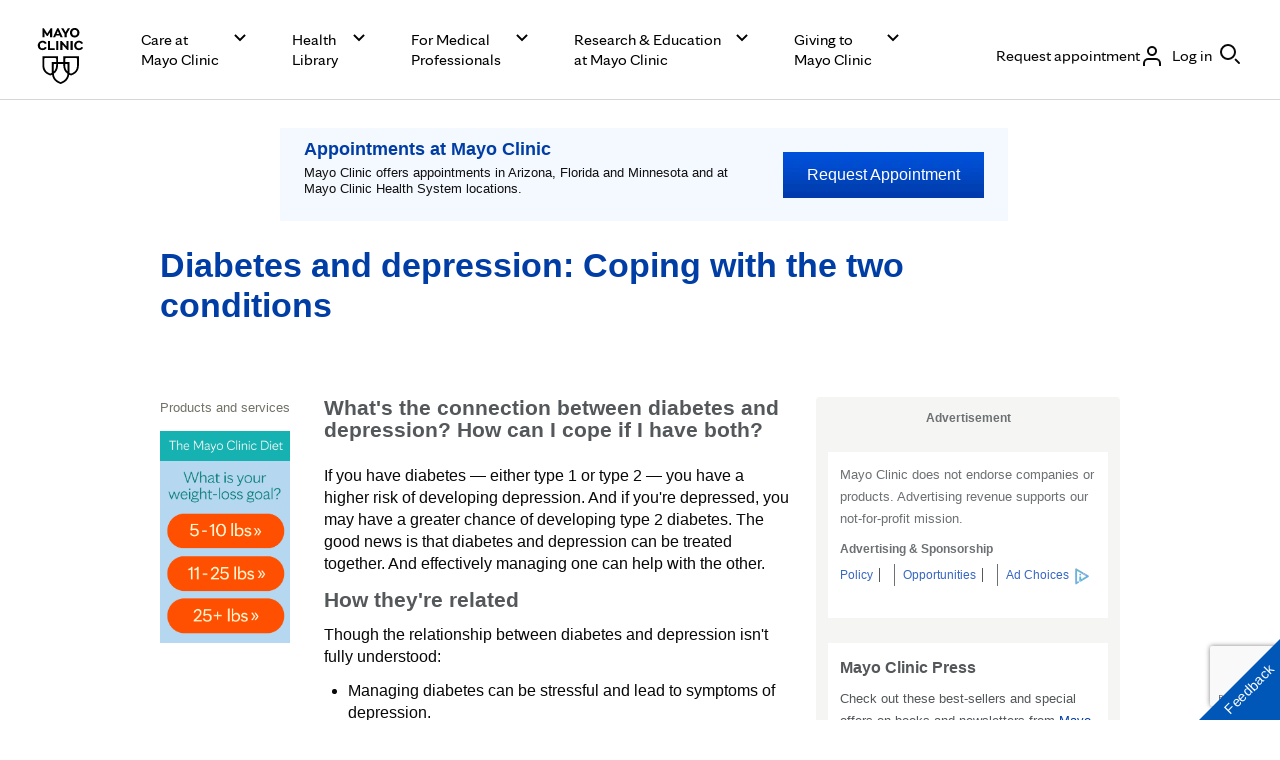

--- FILE ---
content_type: text/html; charset=utf-8
request_url: https://www.google.com/recaptcha/enterprise/anchor?ar=1&k=6LcGfewqAAAAALdHLZf26s-9rXE9CNQI7ea1L2WG&co=aHR0cHM6Ly93d3cubWF5b2NsaW5pYy5vcmc6NDQz&hl=en&v=PoyoqOPhxBO7pBk68S4YbpHZ&size=invisible&anchor-ms=20000&execute-ms=30000&cb=bc8ocfpla2it
body_size: 48890
content:
<!DOCTYPE HTML><html dir="ltr" lang="en"><head><meta http-equiv="Content-Type" content="text/html; charset=UTF-8">
<meta http-equiv="X-UA-Compatible" content="IE=edge">
<title>reCAPTCHA</title>
<style type="text/css">
/* cyrillic-ext */
@font-face {
  font-family: 'Roboto';
  font-style: normal;
  font-weight: 400;
  font-stretch: 100%;
  src: url(//fonts.gstatic.com/s/roboto/v48/KFO7CnqEu92Fr1ME7kSn66aGLdTylUAMa3GUBHMdazTgWw.woff2) format('woff2');
  unicode-range: U+0460-052F, U+1C80-1C8A, U+20B4, U+2DE0-2DFF, U+A640-A69F, U+FE2E-FE2F;
}
/* cyrillic */
@font-face {
  font-family: 'Roboto';
  font-style: normal;
  font-weight: 400;
  font-stretch: 100%;
  src: url(//fonts.gstatic.com/s/roboto/v48/KFO7CnqEu92Fr1ME7kSn66aGLdTylUAMa3iUBHMdazTgWw.woff2) format('woff2');
  unicode-range: U+0301, U+0400-045F, U+0490-0491, U+04B0-04B1, U+2116;
}
/* greek-ext */
@font-face {
  font-family: 'Roboto';
  font-style: normal;
  font-weight: 400;
  font-stretch: 100%;
  src: url(//fonts.gstatic.com/s/roboto/v48/KFO7CnqEu92Fr1ME7kSn66aGLdTylUAMa3CUBHMdazTgWw.woff2) format('woff2');
  unicode-range: U+1F00-1FFF;
}
/* greek */
@font-face {
  font-family: 'Roboto';
  font-style: normal;
  font-weight: 400;
  font-stretch: 100%;
  src: url(//fonts.gstatic.com/s/roboto/v48/KFO7CnqEu92Fr1ME7kSn66aGLdTylUAMa3-UBHMdazTgWw.woff2) format('woff2');
  unicode-range: U+0370-0377, U+037A-037F, U+0384-038A, U+038C, U+038E-03A1, U+03A3-03FF;
}
/* math */
@font-face {
  font-family: 'Roboto';
  font-style: normal;
  font-weight: 400;
  font-stretch: 100%;
  src: url(//fonts.gstatic.com/s/roboto/v48/KFO7CnqEu92Fr1ME7kSn66aGLdTylUAMawCUBHMdazTgWw.woff2) format('woff2');
  unicode-range: U+0302-0303, U+0305, U+0307-0308, U+0310, U+0312, U+0315, U+031A, U+0326-0327, U+032C, U+032F-0330, U+0332-0333, U+0338, U+033A, U+0346, U+034D, U+0391-03A1, U+03A3-03A9, U+03B1-03C9, U+03D1, U+03D5-03D6, U+03F0-03F1, U+03F4-03F5, U+2016-2017, U+2034-2038, U+203C, U+2040, U+2043, U+2047, U+2050, U+2057, U+205F, U+2070-2071, U+2074-208E, U+2090-209C, U+20D0-20DC, U+20E1, U+20E5-20EF, U+2100-2112, U+2114-2115, U+2117-2121, U+2123-214F, U+2190, U+2192, U+2194-21AE, U+21B0-21E5, U+21F1-21F2, U+21F4-2211, U+2213-2214, U+2216-22FF, U+2308-230B, U+2310, U+2319, U+231C-2321, U+2336-237A, U+237C, U+2395, U+239B-23B7, U+23D0, U+23DC-23E1, U+2474-2475, U+25AF, U+25B3, U+25B7, U+25BD, U+25C1, U+25CA, U+25CC, U+25FB, U+266D-266F, U+27C0-27FF, U+2900-2AFF, U+2B0E-2B11, U+2B30-2B4C, U+2BFE, U+3030, U+FF5B, U+FF5D, U+1D400-1D7FF, U+1EE00-1EEFF;
}
/* symbols */
@font-face {
  font-family: 'Roboto';
  font-style: normal;
  font-weight: 400;
  font-stretch: 100%;
  src: url(//fonts.gstatic.com/s/roboto/v48/KFO7CnqEu92Fr1ME7kSn66aGLdTylUAMaxKUBHMdazTgWw.woff2) format('woff2');
  unicode-range: U+0001-000C, U+000E-001F, U+007F-009F, U+20DD-20E0, U+20E2-20E4, U+2150-218F, U+2190, U+2192, U+2194-2199, U+21AF, U+21E6-21F0, U+21F3, U+2218-2219, U+2299, U+22C4-22C6, U+2300-243F, U+2440-244A, U+2460-24FF, U+25A0-27BF, U+2800-28FF, U+2921-2922, U+2981, U+29BF, U+29EB, U+2B00-2BFF, U+4DC0-4DFF, U+FFF9-FFFB, U+10140-1018E, U+10190-1019C, U+101A0, U+101D0-101FD, U+102E0-102FB, U+10E60-10E7E, U+1D2C0-1D2D3, U+1D2E0-1D37F, U+1F000-1F0FF, U+1F100-1F1AD, U+1F1E6-1F1FF, U+1F30D-1F30F, U+1F315, U+1F31C, U+1F31E, U+1F320-1F32C, U+1F336, U+1F378, U+1F37D, U+1F382, U+1F393-1F39F, U+1F3A7-1F3A8, U+1F3AC-1F3AF, U+1F3C2, U+1F3C4-1F3C6, U+1F3CA-1F3CE, U+1F3D4-1F3E0, U+1F3ED, U+1F3F1-1F3F3, U+1F3F5-1F3F7, U+1F408, U+1F415, U+1F41F, U+1F426, U+1F43F, U+1F441-1F442, U+1F444, U+1F446-1F449, U+1F44C-1F44E, U+1F453, U+1F46A, U+1F47D, U+1F4A3, U+1F4B0, U+1F4B3, U+1F4B9, U+1F4BB, U+1F4BF, U+1F4C8-1F4CB, U+1F4D6, U+1F4DA, U+1F4DF, U+1F4E3-1F4E6, U+1F4EA-1F4ED, U+1F4F7, U+1F4F9-1F4FB, U+1F4FD-1F4FE, U+1F503, U+1F507-1F50B, U+1F50D, U+1F512-1F513, U+1F53E-1F54A, U+1F54F-1F5FA, U+1F610, U+1F650-1F67F, U+1F687, U+1F68D, U+1F691, U+1F694, U+1F698, U+1F6AD, U+1F6B2, U+1F6B9-1F6BA, U+1F6BC, U+1F6C6-1F6CF, U+1F6D3-1F6D7, U+1F6E0-1F6EA, U+1F6F0-1F6F3, U+1F6F7-1F6FC, U+1F700-1F7FF, U+1F800-1F80B, U+1F810-1F847, U+1F850-1F859, U+1F860-1F887, U+1F890-1F8AD, U+1F8B0-1F8BB, U+1F8C0-1F8C1, U+1F900-1F90B, U+1F93B, U+1F946, U+1F984, U+1F996, U+1F9E9, U+1FA00-1FA6F, U+1FA70-1FA7C, U+1FA80-1FA89, U+1FA8F-1FAC6, U+1FACE-1FADC, U+1FADF-1FAE9, U+1FAF0-1FAF8, U+1FB00-1FBFF;
}
/* vietnamese */
@font-face {
  font-family: 'Roboto';
  font-style: normal;
  font-weight: 400;
  font-stretch: 100%;
  src: url(//fonts.gstatic.com/s/roboto/v48/KFO7CnqEu92Fr1ME7kSn66aGLdTylUAMa3OUBHMdazTgWw.woff2) format('woff2');
  unicode-range: U+0102-0103, U+0110-0111, U+0128-0129, U+0168-0169, U+01A0-01A1, U+01AF-01B0, U+0300-0301, U+0303-0304, U+0308-0309, U+0323, U+0329, U+1EA0-1EF9, U+20AB;
}
/* latin-ext */
@font-face {
  font-family: 'Roboto';
  font-style: normal;
  font-weight: 400;
  font-stretch: 100%;
  src: url(//fonts.gstatic.com/s/roboto/v48/KFO7CnqEu92Fr1ME7kSn66aGLdTylUAMa3KUBHMdazTgWw.woff2) format('woff2');
  unicode-range: U+0100-02BA, U+02BD-02C5, U+02C7-02CC, U+02CE-02D7, U+02DD-02FF, U+0304, U+0308, U+0329, U+1D00-1DBF, U+1E00-1E9F, U+1EF2-1EFF, U+2020, U+20A0-20AB, U+20AD-20C0, U+2113, U+2C60-2C7F, U+A720-A7FF;
}
/* latin */
@font-face {
  font-family: 'Roboto';
  font-style: normal;
  font-weight: 400;
  font-stretch: 100%;
  src: url(//fonts.gstatic.com/s/roboto/v48/KFO7CnqEu92Fr1ME7kSn66aGLdTylUAMa3yUBHMdazQ.woff2) format('woff2');
  unicode-range: U+0000-00FF, U+0131, U+0152-0153, U+02BB-02BC, U+02C6, U+02DA, U+02DC, U+0304, U+0308, U+0329, U+2000-206F, U+20AC, U+2122, U+2191, U+2193, U+2212, U+2215, U+FEFF, U+FFFD;
}
/* cyrillic-ext */
@font-face {
  font-family: 'Roboto';
  font-style: normal;
  font-weight: 500;
  font-stretch: 100%;
  src: url(//fonts.gstatic.com/s/roboto/v48/KFO7CnqEu92Fr1ME7kSn66aGLdTylUAMa3GUBHMdazTgWw.woff2) format('woff2');
  unicode-range: U+0460-052F, U+1C80-1C8A, U+20B4, U+2DE0-2DFF, U+A640-A69F, U+FE2E-FE2F;
}
/* cyrillic */
@font-face {
  font-family: 'Roboto';
  font-style: normal;
  font-weight: 500;
  font-stretch: 100%;
  src: url(//fonts.gstatic.com/s/roboto/v48/KFO7CnqEu92Fr1ME7kSn66aGLdTylUAMa3iUBHMdazTgWw.woff2) format('woff2');
  unicode-range: U+0301, U+0400-045F, U+0490-0491, U+04B0-04B1, U+2116;
}
/* greek-ext */
@font-face {
  font-family: 'Roboto';
  font-style: normal;
  font-weight: 500;
  font-stretch: 100%;
  src: url(//fonts.gstatic.com/s/roboto/v48/KFO7CnqEu92Fr1ME7kSn66aGLdTylUAMa3CUBHMdazTgWw.woff2) format('woff2');
  unicode-range: U+1F00-1FFF;
}
/* greek */
@font-face {
  font-family: 'Roboto';
  font-style: normal;
  font-weight: 500;
  font-stretch: 100%;
  src: url(//fonts.gstatic.com/s/roboto/v48/KFO7CnqEu92Fr1ME7kSn66aGLdTylUAMa3-UBHMdazTgWw.woff2) format('woff2');
  unicode-range: U+0370-0377, U+037A-037F, U+0384-038A, U+038C, U+038E-03A1, U+03A3-03FF;
}
/* math */
@font-face {
  font-family: 'Roboto';
  font-style: normal;
  font-weight: 500;
  font-stretch: 100%;
  src: url(//fonts.gstatic.com/s/roboto/v48/KFO7CnqEu92Fr1ME7kSn66aGLdTylUAMawCUBHMdazTgWw.woff2) format('woff2');
  unicode-range: U+0302-0303, U+0305, U+0307-0308, U+0310, U+0312, U+0315, U+031A, U+0326-0327, U+032C, U+032F-0330, U+0332-0333, U+0338, U+033A, U+0346, U+034D, U+0391-03A1, U+03A3-03A9, U+03B1-03C9, U+03D1, U+03D5-03D6, U+03F0-03F1, U+03F4-03F5, U+2016-2017, U+2034-2038, U+203C, U+2040, U+2043, U+2047, U+2050, U+2057, U+205F, U+2070-2071, U+2074-208E, U+2090-209C, U+20D0-20DC, U+20E1, U+20E5-20EF, U+2100-2112, U+2114-2115, U+2117-2121, U+2123-214F, U+2190, U+2192, U+2194-21AE, U+21B0-21E5, U+21F1-21F2, U+21F4-2211, U+2213-2214, U+2216-22FF, U+2308-230B, U+2310, U+2319, U+231C-2321, U+2336-237A, U+237C, U+2395, U+239B-23B7, U+23D0, U+23DC-23E1, U+2474-2475, U+25AF, U+25B3, U+25B7, U+25BD, U+25C1, U+25CA, U+25CC, U+25FB, U+266D-266F, U+27C0-27FF, U+2900-2AFF, U+2B0E-2B11, U+2B30-2B4C, U+2BFE, U+3030, U+FF5B, U+FF5D, U+1D400-1D7FF, U+1EE00-1EEFF;
}
/* symbols */
@font-face {
  font-family: 'Roboto';
  font-style: normal;
  font-weight: 500;
  font-stretch: 100%;
  src: url(//fonts.gstatic.com/s/roboto/v48/KFO7CnqEu92Fr1ME7kSn66aGLdTylUAMaxKUBHMdazTgWw.woff2) format('woff2');
  unicode-range: U+0001-000C, U+000E-001F, U+007F-009F, U+20DD-20E0, U+20E2-20E4, U+2150-218F, U+2190, U+2192, U+2194-2199, U+21AF, U+21E6-21F0, U+21F3, U+2218-2219, U+2299, U+22C4-22C6, U+2300-243F, U+2440-244A, U+2460-24FF, U+25A0-27BF, U+2800-28FF, U+2921-2922, U+2981, U+29BF, U+29EB, U+2B00-2BFF, U+4DC0-4DFF, U+FFF9-FFFB, U+10140-1018E, U+10190-1019C, U+101A0, U+101D0-101FD, U+102E0-102FB, U+10E60-10E7E, U+1D2C0-1D2D3, U+1D2E0-1D37F, U+1F000-1F0FF, U+1F100-1F1AD, U+1F1E6-1F1FF, U+1F30D-1F30F, U+1F315, U+1F31C, U+1F31E, U+1F320-1F32C, U+1F336, U+1F378, U+1F37D, U+1F382, U+1F393-1F39F, U+1F3A7-1F3A8, U+1F3AC-1F3AF, U+1F3C2, U+1F3C4-1F3C6, U+1F3CA-1F3CE, U+1F3D4-1F3E0, U+1F3ED, U+1F3F1-1F3F3, U+1F3F5-1F3F7, U+1F408, U+1F415, U+1F41F, U+1F426, U+1F43F, U+1F441-1F442, U+1F444, U+1F446-1F449, U+1F44C-1F44E, U+1F453, U+1F46A, U+1F47D, U+1F4A3, U+1F4B0, U+1F4B3, U+1F4B9, U+1F4BB, U+1F4BF, U+1F4C8-1F4CB, U+1F4D6, U+1F4DA, U+1F4DF, U+1F4E3-1F4E6, U+1F4EA-1F4ED, U+1F4F7, U+1F4F9-1F4FB, U+1F4FD-1F4FE, U+1F503, U+1F507-1F50B, U+1F50D, U+1F512-1F513, U+1F53E-1F54A, U+1F54F-1F5FA, U+1F610, U+1F650-1F67F, U+1F687, U+1F68D, U+1F691, U+1F694, U+1F698, U+1F6AD, U+1F6B2, U+1F6B9-1F6BA, U+1F6BC, U+1F6C6-1F6CF, U+1F6D3-1F6D7, U+1F6E0-1F6EA, U+1F6F0-1F6F3, U+1F6F7-1F6FC, U+1F700-1F7FF, U+1F800-1F80B, U+1F810-1F847, U+1F850-1F859, U+1F860-1F887, U+1F890-1F8AD, U+1F8B0-1F8BB, U+1F8C0-1F8C1, U+1F900-1F90B, U+1F93B, U+1F946, U+1F984, U+1F996, U+1F9E9, U+1FA00-1FA6F, U+1FA70-1FA7C, U+1FA80-1FA89, U+1FA8F-1FAC6, U+1FACE-1FADC, U+1FADF-1FAE9, U+1FAF0-1FAF8, U+1FB00-1FBFF;
}
/* vietnamese */
@font-face {
  font-family: 'Roboto';
  font-style: normal;
  font-weight: 500;
  font-stretch: 100%;
  src: url(//fonts.gstatic.com/s/roboto/v48/KFO7CnqEu92Fr1ME7kSn66aGLdTylUAMa3OUBHMdazTgWw.woff2) format('woff2');
  unicode-range: U+0102-0103, U+0110-0111, U+0128-0129, U+0168-0169, U+01A0-01A1, U+01AF-01B0, U+0300-0301, U+0303-0304, U+0308-0309, U+0323, U+0329, U+1EA0-1EF9, U+20AB;
}
/* latin-ext */
@font-face {
  font-family: 'Roboto';
  font-style: normal;
  font-weight: 500;
  font-stretch: 100%;
  src: url(//fonts.gstatic.com/s/roboto/v48/KFO7CnqEu92Fr1ME7kSn66aGLdTylUAMa3KUBHMdazTgWw.woff2) format('woff2');
  unicode-range: U+0100-02BA, U+02BD-02C5, U+02C7-02CC, U+02CE-02D7, U+02DD-02FF, U+0304, U+0308, U+0329, U+1D00-1DBF, U+1E00-1E9F, U+1EF2-1EFF, U+2020, U+20A0-20AB, U+20AD-20C0, U+2113, U+2C60-2C7F, U+A720-A7FF;
}
/* latin */
@font-face {
  font-family: 'Roboto';
  font-style: normal;
  font-weight: 500;
  font-stretch: 100%;
  src: url(//fonts.gstatic.com/s/roboto/v48/KFO7CnqEu92Fr1ME7kSn66aGLdTylUAMa3yUBHMdazQ.woff2) format('woff2');
  unicode-range: U+0000-00FF, U+0131, U+0152-0153, U+02BB-02BC, U+02C6, U+02DA, U+02DC, U+0304, U+0308, U+0329, U+2000-206F, U+20AC, U+2122, U+2191, U+2193, U+2212, U+2215, U+FEFF, U+FFFD;
}
/* cyrillic-ext */
@font-face {
  font-family: 'Roboto';
  font-style: normal;
  font-weight: 900;
  font-stretch: 100%;
  src: url(//fonts.gstatic.com/s/roboto/v48/KFO7CnqEu92Fr1ME7kSn66aGLdTylUAMa3GUBHMdazTgWw.woff2) format('woff2');
  unicode-range: U+0460-052F, U+1C80-1C8A, U+20B4, U+2DE0-2DFF, U+A640-A69F, U+FE2E-FE2F;
}
/* cyrillic */
@font-face {
  font-family: 'Roboto';
  font-style: normal;
  font-weight: 900;
  font-stretch: 100%;
  src: url(//fonts.gstatic.com/s/roboto/v48/KFO7CnqEu92Fr1ME7kSn66aGLdTylUAMa3iUBHMdazTgWw.woff2) format('woff2');
  unicode-range: U+0301, U+0400-045F, U+0490-0491, U+04B0-04B1, U+2116;
}
/* greek-ext */
@font-face {
  font-family: 'Roboto';
  font-style: normal;
  font-weight: 900;
  font-stretch: 100%;
  src: url(//fonts.gstatic.com/s/roboto/v48/KFO7CnqEu92Fr1ME7kSn66aGLdTylUAMa3CUBHMdazTgWw.woff2) format('woff2');
  unicode-range: U+1F00-1FFF;
}
/* greek */
@font-face {
  font-family: 'Roboto';
  font-style: normal;
  font-weight: 900;
  font-stretch: 100%;
  src: url(//fonts.gstatic.com/s/roboto/v48/KFO7CnqEu92Fr1ME7kSn66aGLdTylUAMa3-UBHMdazTgWw.woff2) format('woff2');
  unicode-range: U+0370-0377, U+037A-037F, U+0384-038A, U+038C, U+038E-03A1, U+03A3-03FF;
}
/* math */
@font-face {
  font-family: 'Roboto';
  font-style: normal;
  font-weight: 900;
  font-stretch: 100%;
  src: url(//fonts.gstatic.com/s/roboto/v48/KFO7CnqEu92Fr1ME7kSn66aGLdTylUAMawCUBHMdazTgWw.woff2) format('woff2');
  unicode-range: U+0302-0303, U+0305, U+0307-0308, U+0310, U+0312, U+0315, U+031A, U+0326-0327, U+032C, U+032F-0330, U+0332-0333, U+0338, U+033A, U+0346, U+034D, U+0391-03A1, U+03A3-03A9, U+03B1-03C9, U+03D1, U+03D5-03D6, U+03F0-03F1, U+03F4-03F5, U+2016-2017, U+2034-2038, U+203C, U+2040, U+2043, U+2047, U+2050, U+2057, U+205F, U+2070-2071, U+2074-208E, U+2090-209C, U+20D0-20DC, U+20E1, U+20E5-20EF, U+2100-2112, U+2114-2115, U+2117-2121, U+2123-214F, U+2190, U+2192, U+2194-21AE, U+21B0-21E5, U+21F1-21F2, U+21F4-2211, U+2213-2214, U+2216-22FF, U+2308-230B, U+2310, U+2319, U+231C-2321, U+2336-237A, U+237C, U+2395, U+239B-23B7, U+23D0, U+23DC-23E1, U+2474-2475, U+25AF, U+25B3, U+25B7, U+25BD, U+25C1, U+25CA, U+25CC, U+25FB, U+266D-266F, U+27C0-27FF, U+2900-2AFF, U+2B0E-2B11, U+2B30-2B4C, U+2BFE, U+3030, U+FF5B, U+FF5D, U+1D400-1D7FF, U+1EE00-1EEFF;
}
/* symbols */
@font-face {
  font-family: 'Roboto';
  font-style: normal;
  font-weight: 900;
  font-stretch: 100%;
  src: url(//fonts.gstatic.com/s/roboto/v48/KFO7CnqEu92Fr1ME7kSn66aGLdTylUAMaxKUBHMdazTgWw.woff2) format('woff2');
  unicode-range: U+0001-000C, U+000E-001F, U+007F-009F, U+20DD-20E0, U+20E2-20E4, U+2150-218F, U+2190, U+2192, U+2194-2199, U+21AF, U+21E6-21F0, U+21F3, U+2218-2219, U+2299, U+22C4-22C6, U+2300-243F, U+2440-244A, U+2460-24FF, U+25A0-27BF, U+2800-28FF, U+2921-2922, U+2981, U+29BF, U+29EB, U+2B00-2BFF, U+4DC0-4DFF, U+FFF9-FFFB, U+10140-1018E, U+10190-1019C, U+101A0, U+101D0-101FD, U+102E0-102FB, U+10E60-10E7E, U+1D2C0-1D2D3, U+1D2E0-1D37F, U+1F000-1F0FF, U+1F100-1F1AD, U+1F1E6-1F1FF, U+1F30D-1F30F, U+1F315, U+1F31C, U+1F31E, U+1F320-1F32C, U+1F336, U+1F378, U+1F37D, U+1F382, U+1F393-1F39F, U+1F3A7-1F3A8, U+1F3AC-1F3AF, U+1F3C2, U+1F3C4-1F3C6, U+1F3CA-1F3CE, U+1F3D4-1F3E0, U+1F3ED, U+1F3F1-1F3F3, U+1F3F5-1F3F7, U+1F408, U+1F415, U+1F41F, U+1F426, U+1F43F, U+1F441-1F442, U+1F444, U+1F446-1F449, U+1F44C-1F44E, U+1F453, U+1F46A, U+1F47D, U+1F4A3, U+1F4B0, U+1F4B3, U+1F4B9, U+1F4BB, U+1F4BF, U+1F4C8-1F4CB, U+1F4D6, U+1F4DA, U+1F4DF, U+1F4E3-1F4E6, U+1F4EA-1F4ED, U+1F4F7, U+1F4F9-1F4FB, U+1F4FD-1F4FE, U+1F503, U+1F507-1F50B, U+1F50D, U+1F512-1F513, U+1F53E-1F54A, U+1F54F-1F5FA, U+1F610, U+1F650-1F67F, U+1F687, U+1F68D, U+1F691, U+1F694, U+1F698, U+1F6AD, U+1F6B2, U+1F6B9-1F6BA, U+1F6BC, U+1F6C6-1F6CF, U+1F6D3-1F6D7, U+1F6E0-1F6EA, U+1F6F0-1F6F3, U+1F6F7-1F6FC, U+1F700-1F7FF, U+1F800-1F80B, U+1F810-1F847, U+1F850-1F859, U+1F860-1F887, U+1F890-1F8AD, U+1F8B0-1F8BB, U+1F8C0-1F8C1, U+1F900-1F90B, U+1F93B, U+1F946, U+1F984, U+1F996, U+1F9E9, U+1FA00-1FA6F, U+1FA70-1FA7C, U+1FA80-1FA89, U+1FA8F-1FAC6, U+1FACE-1FADC, U+1FADF-1FAE9, U+1FAF0-1FAF8, U+1FB00-1FBFF;
}
/* vietnamese */
@font-face {
  font-family: 'Roboto';
  font-style: normal;
  font-weight: 900;
  font-stretch: 100%;
  src: url(//fonts.gstatic.com/s/roboto/v48/KFO7CnqEu92Fr1ME7kSn66aGLdTylUAMa3OUBHMdazTgWw.woff2) format('woff2');
  unicode-range: U+0102-0103, U+0110-0111, U+0128-0129, U+0168-0169, U+01A0-01A1, U+01AF-01B0, U+0300-0301, U+0303-0304, U+0308-0309, U+0323, U+0329, U+1EA0-1EF9, U+20AB;
}
/* latin-ext */
@font-face {
  font-family: 'Roboto';
  font-style: normal;
  font-weight: 900;
  font-stretch: 100%;
  src: url(//fonts.gstatic.com/s/roboto/v48/KFO7CnqEu92Fr1ME7kSn66aGLdTylUAMa3KUBHMdazTgWw.woff2) format('woff2');
  unicode-range: U+0100-02BA, U+02BD-02C5, U+02C7-02CC, U+02CE-02D7, U+02DD-02FF, U+0304, U+0308, U+0329, U+1D00-1DBF, U+1E00-1E9F, U+1EF2-1EFF, U+2020, U+20A0-20AB, U+20AD-20C0, U+2113, U+2C60-2C7F, U+A720-A7FF;
}
/* latin */
@font-face {
  font-family: 'Roboto';
  font-style: normal;
  font-weight: 900;
  font-stretch: 100%;
  src: url(//fonts.gstatic.com/s/roboto/v48/KFO7CnqEu92Fr1ME7kSn66aGLdTylUAMa3yUBHMdazQ.woff2) format('woff2');
  unicode-range: U+0000-00FF, U+0131, U+0152-0153, U+02BB-02BC, U+02C6, U+02DA, U+02DC, U+0304, U+0308, U+0329, U+2000-206F, U+20AC, U+2122, U+2191, U+2193, U+2212, U+2215, U+FEFF, U+FFFD;
}

</style>
<link rel="stylesheet" type="text/css" href="https://www.gstatic.com/recaptcha/releases/PoyoqOPhxBO7pBk68S4YbpHZ/styles__ltr.css">
<script nonce="IRh46QMde0k9Lrs4EGr4Pw" type="text/javascript">window['__recaptcha_api'] = 'https://www.google.com/recaptcha/enterprise/';</script>
<script type="text/javascript" src="https://www.gstatic.com/recaptcha/releases/PoyoqOPhxBO7pBk68S4YbpHZ/recaptcha__en.js" nonce="IRh46QMde0k9Lrs4EGr4Pw">
      
    </script></head>
<body><div id="rc-anchor-alert" class="rc-anchor-alert"></div>
<input type="hidden" id="recaptcha-token" value="[base64]">
<script type="text/javascript" nonce="IRh46QMde0k9Lrs4EGr4Pw">
      recaptcha.anchor.Main.init("[\x22ainput\x22,[\x22bgdata\x22,\x22\x22,\[base64]/[base64]/[base64]/[base64]/[base64]/[base64]/KGcoTywyNTMsTy5PKSxVRyhPLEMpKTpnKE8sMjUzLEMpLE8pKSxsKSksTykpfSxieT1mdW5jdGlvbihDLE8sdSxsKXtmb3IobD0odT1SKEMpLDApO08+MDtPLS0pbD1sPDw4fFooQyk7ZyhDLHUsbCl9LFVHPWZ1bmN0aW9uKEMsTyl7Qy5pLmxlbmd0aD4xMDQ/[base64]/[base64]/[base64]/[base64]/[base64]/[base64]/[base64]\\u003d\x22,\[base64]\x22,\x22wqrCh13CsCIiSwlhwooaFm0LwpbClsKEwp1Yw7hAw7TDisK0wqAmw5sSwoXDtwvCujPCkMKYwqfDgi/[base64]/wpPCjiLDnTLCssK+wq3Cm8OJR8OUwrbCh8OPfEDCpnnDsRLDvcOqwo9mwo/[base64]/w5NnwpfClTbDphkRw5vDiBXCn8O+QhI+w41mw7YHwqUpHcKwwrwJD8KrwqfCisK/RMKqSgRDw6DCscKhPBJKAm/CqMKNw4LCnijDhDbCrcKQBwzDj8ODw4/CghIUVcOYwrAtRkkNcMOUwqXDlRzDk2cJwoR3XMKcQhtNwrvDssO3c2UwSzDDtsKaMELClSLCoMK1dsOUUV8nwo5sYsKcwqXCixt+L8OGE8KxPnnCr8OjwppEw7PDnnfDrMK+wrYXSz4Hw4PDosKOwrlhw6hDJsOZaTtxwo7DssKAIk/DlxPDoCtxdsOgw6dyEsOkdFJYw7/DqShTYMOuf8OXwr/[base64]/DmsOUw5wMCjQrwoZoTcOYCjzDh8ORUnBKw6vCm38/HsO4fEfDvcOvw5PChxvClRfCj8OVw4bCjHIRRcKaFErCgWnDg8OzwoV1wonDkMOHwoA/[base64]/CisOLwoxbwrTDtQN1w5Bvwr8Bw7Eyw5LDgcOpDMO3wqEzwp9vG8K2GMOnCXbCnGjDpsKtasKMcsKhwqFiw4J0GMKhw6odwrJww5kzHsK0w7TCp8K4e1Aaw5kywoHDmMO4E8OUw7HCn8KgwqdbwofDoMOnw7TDs8OcEhI4woF0w7oMKEhdw65gN8OTIMOpwrh/wrFqwrnCscOKwo94MsKywp3CvsKNI2bDvMKzChNvw4FNBmzCisOWJcKmwqLDp8KGwrjDrjw4w5nDoMKowoYswrvCqRbCrsKbwp/CvsKew7QICx/Do3dMRcK9e8KeUcOWYMOJQcOow75lDwXDo8KcWcOwZwZnJcKQw6A4w4PCr8KcwqgWw6/[base64]/Di20kAcKMLELCmMKGwr88wpTCunHDtFlSw6lZWw7DssKxK8ORw6DDngp6TA94bcKHVMKfBCrCmcONN8KKw4xsecKJwrxATMK3wqw3RVfDqcOww73CvcOBw5EEaylhwqvDvwEaeXLCnSMMwqhZwpXDik9QwoYFNCFQw5k7wo/Dm8K7w4bDnBFuw5QIEMKSw6cHRcKxw7rCj8OzeMKuw5wSSUU+wrfDucO1WxvDhsKKw6J7w6XDknA9woNrU8KPwoLCu8KdJ8K4BhvCmhQlc1/CjMOhKUPDglbDl8KSwqDDpcOfw4AWVSTCnjLCpRofwrJtSMKEB8KDM0DDqMKfwq8EwrN6KkXCtBbCvcKJPSxCOCkMLHzCusKPwrcnw5rCjMKjwqkGPg0LHGwQcsObDMKYw4NoUsKzw5kSwrJpw6PCmiHDgBbDkcO9aVV/[base64]/DtHbCvngjw4FzczfDicOURMKAw7HChcKnw4bCgWEvLcK0YTLDqcK3w5fCoi7CiCLChcOkIcOhb8Kew7Zxwr/CuEM/QF5Bw4tdwrNFJlJec254w4o3w4RRw5HChWUJCy7CvsKnw7lJw40fw6PCssOpwpbDrMKpY8OcXSpywqB+wqIPw7wMw7smwoXDnGfCv1fCk8O/w7FnKnxDwqnDicKmf8OlXmc2wo4DMyEDTMOnSxkeY8O6EMO+w6jDvcOXXH7CpcKaRgAGZyVnwq3CiifDhEnDgEFhR8KoXSXCsUFhX8KIM8OSJ8OGw4rDtsK2dWYhw7TCrsOLwooYdDsOfn/Cq2FXw67CvsOcRGTDmCYdOUXCpmHChMKOYl9ybwvDswQiwq9Yw5nCvcKewpzDsUfCvsKrSsO1w5LCrTYZwrbCpnrDr2UocXjCogBBwoZFLcO/w51zw40nwpF+wocaw4ZbTMKVw6MRw43Dpjg9NDPClMKZQ8OVLcOYwpMKN8OobQnCglgQwpnCgSrDlWw+wqkXw4MBH10ZNgXChhLDqcOJAsOiYBvCocK2w5FwDCRHwqDCmMOQfn/CkAEnwqnDtcOHwoXDkcK6V8KpIHZxbSBhwr46wrt+w7Z/wrHCr0LCrArDsxhbwpzDqGsIwplwS2gAw4zDkC3Cq8KAI20OOVjCnzDCrsK2MwnDg8OBwocVNjoAw69Cc8OySMKNwopWw6lzFMOqb8ObwoRQwq/[base64]/[base64]/CgxnCqUbDmkVEw5QxMMOwaWUFwrXCvShhJEbCrh0UwpnDiWfDrsK6w6bDoWgww5TChy4twoDCvcOAwqjDqcKOGmzCn8OsEBEawpoqw7Eawq/Dk3zDrynDoUwXUcKhwoZQVsKnwopzWGbDusKRAQQld8KAwpbDol7CrykSIklZw7LCrcOuWcOIw69owq18w4Uew5dgLcO/[base64]/DncOFHBfChcKLGA3CsCvCqlReE8Otwq7ChG/Do2M4HlzDjWjDtcKBwo4iClUQb8OBQ8OXwojCuMOVP1bDhQXDkcKxHMO2wqvDusOFUGvDnX7Drg1QwqTCrcO+OMKtYRJAQHzCs8KCAsOcN8KzUGrCicK9NcKzARPDmDjDp8ONNcKSwoUkwoXCtsOpw4rDr09IL0vCrmIrw7fDqcKQa8Kqw5LDnivCtcKbwr/Cl8KpPU/CiMOIOU8cw5Q0JHPCvsOLw5DCscObKlUhw6I/w47DvlxRw4gAX2zCsA9Nw6rDsVfDuj/[base64]/DiMK+HMKnGX5NZH3ClsOhLwd5cMKBwo4LCMO3w67DvHIZU8KqOsOzw6HDijrDqsOxw4hPFMOew7bDlSdfwqDDq8OgwpUOIRwLbMOSQ1PCinYNw6U9w5TCrHPCpgvDhMO7w40Lw6LDkFLCpMKrw4zClhjDjcOJVcOYw49WUVPCrMKsRiEpwrN/[base64]/Dq8OCJsKvw7/Du2XCjAgFb8OPwr0Dw6AALcOrwohMR8KywqfDh25EFWvDoSYSFEQtw4vDvGfCosKWwp3DoF5rYMKxZ1zDk0/DqjjCkjfDsAvCk8O/[base64]/DgsK2wqvCmh7CpUPCoSTDuznDusOPwp3CjcKOw4lGfAASO2BWFGrCiw7DjMOkw43DisOZWMKhw70xBGTDlBY1awLCmAx2bMKlOMKBEG/Ci1jDrlfCu0rCmjHCmMO9MUZww6jCtcOZG0TCuMKlZ8O9wrx5w77Ds8O0wp3CjcO+w4DDs8K8NMKqTz/DnsK3UVA5w7zDgHbDk8K/VcKdwpB1w5PCsMOIw7B/w7LCjEEJYsOiw50QBWY/XW5LRG0SUcOSw5tTSAbDoh7CsAonAD/Cm8O5wpkTSm1Mwp4HWx1KIRdlw597w5JUwr4FwqfCoDzDi0rCrBjCpSTDkH1iCyoieHrCvgt/GMOvwo7DqmzCjcKqccO2HMKBw6zDqsOGHMKVw6F6wrLDqTTDvcK6OT8QKQAjwp4eURgcw7ACwqBAKMKVTsOKwrMrTX/DkwnCrkfCmsKUwpVxYhcYworDhcOLacOaBcKYw5DCl8KTVQ5OBS3CoGLDlsK+TsOGR8KuCVLCo8KlUcKqZ8KqCcKhw43DqTrDvXwwdcKGwovCrwDCrAcdwrLDvsOFw6nCrMK2CnvCnMKywoI/w4XCusOVw57Cq3LCj8OEw6/DvRDCjsOow5zDg2zCmcKvZDvDt8KNwqnCsCbDrBfCqF8Iw6Z4EcO1c8OswqrCtiTCjcOqw4dJTcKjwqXCqMKTTmAywofDmi/[base64]/w5XCkcO4Y8OqAMKHw4jCv8OIEDghVR/[base64]/DqXV6DW1Uw67Du8OPSsKtNU7DicO8woIjw6LDtMOAM8KJwp52w7Q5LmgMwqR6OHzCqT3Ckx/DqF/CtwjDo3xMw4LCigfCqsOBw4zCtArCh8OZSltDwqVXwpIEwrDDnMKoXBZUw4Q8w5xbcsOMWcOcdcOSdHdFXsK1Mx7ChMOPQsK6eRBewp/DhMOzw67DlcKZMXwpw7MUJjvDrWnDt8OMBcKJwq/[base64]/[base64]/HBnDsMKbRWNPTkkTEMKswpB8wp0/[base64]/[base64]/CmDpuwr/[base64]/BMO6djLDoMOzwqNdw6thKsOdUi/DuBzCqzssw7gtw7XDpsKSw67CnVc3G3BedsO3HMOsBcOqw7vDmzxWwoDCh8OwcRgzZ8KjW8OGwp7DucOjMxzDm8OCw5s/woAlTjzDoMK0S1vCg1FNw4TCn8KWWMKPwqvCt2Y2w6fDicKeJMOHJ8OHwoMLNWfChjEMaEJdwo3CvTVAEcKQw5fCgifDgMODwowCEQ3ChWbChMOjwqF/DFkpwooGV3jCjCfCscOvfXQdwqzDhjY/YXMtW2EEajzDqgdjw7Mtw5peNsKEw7xnc8KBfsKlwo8hw74kZQdIwrrDsgJCw6NtHcOvw7AQwqTDoXvCkzRZecO/w7puwpFNQsKXwo7DjzTDowXDisKUw4/DjHZDbTJGwo3Djwlow77CnybDmU3ChE5+w7p4XMORw4c9wpwHwqEcL8O6wpHCsMK4wptiaGbDjMO5LiwdCcObVsO+dCDDqcO9dsK7CykveMKeQWzCqMOWw4bDrsOjLDHCi8OQw4/DmsKXfREnwrbCtkvChEkIw488H8O3w7Y7w6NWXcKcwqvCqQvCilsGwonCtcKpByzDlsKyw5QgP8KvKw7Di2rDhcKlw4TDhTLDmMONVizDtmfDnkhoKMOWw5ULw64aw7c1wp1fwpcgflwwA11LcsKkw6HDoMKsfU/Cnn7CoMOQw6RYwozCocKWLT/Cn3Bac8OaK8KYBy/[base64]/wpFnfSgDw6HDssKMw4sKwpjDl8KpYcODwotuOMOewr4rIGfCt1clw7ZYw7Mjw5d8wrPCj8OoZG3CnWbDqjnDtjjDicKrwobCkMOOasOHf8OkWAE+w6M3w7PDlEbCmMOEUsOaw7RRw4jCmjRhLmbDszTCtS1rwq7Dm2kfDivCv8KwbBwPw6hPScKhPHrCshxWLcObw51/wpDDucOZRi/DiMOvwrwqD8KHcErDvDoywo9Ew7x5MGwcw6/Do8Kgwo4yHDh5Kh/DlMKKM8KfH8OOw6xraCEnwrdCwqrDjxpxw7LDtcOkd8O0B8KubcKeUlnDhnN8Wi/CvsOxwrQ3QcO5w7/CtcOjbnLDiiDDmcO8UsO+wqgLw4LCnMOjwq7Ch8K0XsOew67DozU6TcKVwqvCnsOUPn/[base64]/JlbCmz/[base64]/CjTEyKMKCZMO+OMOww4bCnm4ZPcKgwp7CsMKtOQsswoXDksO1wppIa8OMw4/CqmUJbnzDlQzDhMOvw6sZw5nDusKkwq/[base64]/CvxA/KChPwrDCrUvCrMKsR8OrwrgoIsKBD8O4wrPCkBJjYi4THsK+w5dawp8+wpUOw6XChzjCmcOaw4YUw7zCplsMwo4SX8OYGXjDv8K4w7nDjFDDnsOlwrjDpDFFwq86wrIpwpYow4stDMKDChzDnxvCr8OsAFfCj8Kfwp/CvMOeKQdyw6jDuRkRdxfDjjjDu2wgw5piw5PDi8KtHhlLw4NWTsKCQDbDqnZDbsKwwovDiiXCg8K6wpQjcxnCpkBROG/CrANmw6jCoUVMw4jCs8KXS0TCi8OOw4DCqhp1VT4Jwpx6JG7CjG06wozDlMKzwo7DiAfCqsOGXU7CvnjCoH09OT04w7goQMO4H8Kfw5TDgwHCgk/DqUIhUWgFw6YTIcOyw7pyw5U4HkhLO8OAcFvCnMOVGX81worDpknClWHDpmPCpmp3H2Ipwr9gw7bDgjrChl3Dr8Kvwp8dwovDmEwLPjZkwrnCvVUKBBZAPgfDj8Oew70fwqMIwp0oKMKVBMK0w4AlwqgIW1nDm8O7w7FZw5DCuCo/wrsHc8KOw6zDtsKnQ8KfHXXDoMKxw5DDnThPTW0Vwr4mFcKeMcOHWQPCvcOjw6jDmsOfKcO6MnF2AEdqwqTCmQccw6rDjVHDgVMawqfCv8OZw7XDshvDlcKZGG1XCcOvw4jDnVp7wo3DkcO2wqnDqMKzOjPChmZ/JwtecQDDonfCi3XDvgE5wrc/wrbDucO/ZF4pw5TDu8O9wqQwU2nCnsOlUMOBFsORPcKhw4xeFGFmwox0w4XCmxzDgsOcK8OXwr3DksOPw7TDgxMgYWJrwpQFK8KOwrg0LinDqhDCvMOrw4PCocKqw5jCgMKiGnrDs8KPwozCoV/Co8OgCnfDucOMwrbDjkzCuTsjwrNAw6PDgcOJeHpvMl/[base64]/QsKqwqIew73DlSrDrApxTSDDh1nCh8KMwptRwqDCti3DnMOwwozCtMOVXgRYwq3CqsO9WsOMw4fDmDPDn3LCksKzw6PDnsKdEErDqmbCl33DqsKsOsO5U0cWJEVKwpDChREcwrzDssO/[base64]/[base64]/CX0Ew7TDlGfDuhDCjMKQw6Qad3jDtMKoGcOiwqFWBGHDncKSL8KSw7nDo8O+AcKfXDhRScKALG88w7XCgMOQGMOTw4RDesK4AVx7fF9SwoNbbcKmw4jCtEPCrh3Diwgswp/CvcOVw47CpcORTMKbTiwjwqcJw7QiYsKRw7c6Ny9tw71GU04cKsKVw53CmsOHTMO9w5XDgTHDmCDCni7DljZOWsKuw5okw547w7oEw6pqwpHCvCzDpkxtBS9kYA/DhMOqb8OCPV3CjcOpw5RxJQsVC8O5wpkzB2NhwrF1E8KRwq8hMjXDoWHCicK1w6diFsKdIsO8w4HCosKkwpBkDsOaTsKyeMKmwqFHWsKPC1o4NMK2bxTCjcOnwrZ4E8O+YRXDkcKrw5/[base64]/DqcOfLsKFwpLDlcO/w4TCrEbDhcODZcOww75qwrDDsMKMwovCgcK0PMO/[base64]/VFXCkA3Cn3VVX8KTw4zDpsKLwoN8P8KEZMOiwop/w4/DnWMfacKSSsOBDFwBwqDDhClCwpMJVcKHUMOQRBLDtBMHK8OmwpfCtyrDuMODRcOsQ3EwDUUOw7EfBFjDrWkXw5PDiX7Cv1VPCQPCnxLCgMOlw501wp/[base64]/w6LDhMKcw6nCsAtoW8KxwqzDl8KkJMOdwqnDq8OXwpXDnRoOwpIQwqs2w5tTwqXCrhVAw7VtI3zDsMOcDTfCnRnDpcOzQ8KRwpZZwolFG8OMwqLDicKVBlnCqmc3Hz/[base64]/CrjZyaSrDgcOpw5BZfcKbJ8Kgw5xlwq9Iwo0iEnR7wrrDjMK6wrHCmmhcwobDsHQKOzN3PMOJwqHCsX/CiRs3wqzCuiEvGgYoGcK6Si7CpcODwq/DlcOeOlfDnBszD8Kfwod4aU7CnsO1woZMJlBvbcOaw5nDuALDq8OtwrUscQbDnGpxw7cSwpx9GMOjCE7Dpn/[base64]/[base64]/[base64]/Dkg/Cs8KnDsKKa8KwwprCoy9hfykldcKnw6rCucKLMcKAwo8/wq1bJl8YwojDhQMtwqbDl1sfw73Dimltw7MMw67Dhisrwro9w4rCmMOedmnDlx10eMO5SMKdwoDCssOCNTUpHsOEw4rCkwvDisKSw6jDlsOkQMKJDRU0Hiwdw67Cg3RAw6/[base64]/w41sFcOawq3Dh8OycMOdw53CsMO8SGXDrMKJw5AHNVrCoBrDowkmO8OcRAgMw5vCiz/[base64]/Dhx7Cg11GRAg2w4zDjMOlY2fDi3EKDh5cKMOSw7bDgAluw7MYw50Xw7MdwqLCh8K5PAHDh8K/wq5pw4HDlXJXw6YVOQ8XFmjDuWzCmgFgw7wmWMOwGgEBw43CisO6wqfDiiAHIcO5w79KT0N1wqHCusKxwprDtcOOw5/Cu8O1w7TDk8KgfUBEwrbCkTJbIjrDrMOWIMOOw5jDkcKgw6JIw43DvcKpwrzCj8ONOWXCh3Qrw5/Cs0vCs3vDgsOuw5k/VMOLfsKMKVrCuBgIw6nCt8OMwrlbw4vDr8Kew4/DsEs4E8OiwoTChMKew6NpesOcfXjDlcO5djnCiMKRKsKHBFJceSBWw4gCBHxKCMK+aMK5w7XDs8KNw5gUEsKNZcK2TmEODcKkw6rDm2PDgGfDrX/CgV5OIsOXc8OQw68Ew7YJwpQ2GyfCgsO9fBnDq8O3b8K4wp0Sw75ZA8Kmw6fCnMOowp3DrD/Dh8Kpw4zCn8KsK1LCtXU2UcOCwpfDlcK3woF1FFgcBh3Dswl4wojCqU4Xwo7CrMOBw7vDocO2wrXDsRTCrMOWwq/CuVzDsVPDk8KvVSkKwrhBaTPCg8OFw4bCqQTDl1rDvcK/YyVrwpg7w7IeQyYNUXQJcDxbUcKsHsO1K8KgwozCmw7CnsOQwqFRbABrCFPCjEM9w6/Cr8O2w5TClW85wqzDnjZew6DDnRkww589bMKKwodYEsKQw78WbyoNw4XDkGZWJ2trVsKnw6tMbC4iBMKzZBrDucKlKXvCrMK5HMOtYnjDucKJw7dWH8Kfw6ZGwpfDrFRJw6/CvmLDrknDgMObw7PCjDltEMO3w6gxWDvCocKxD0wbw4MDBcOEby5jVsOYwrVrW8Kaw7DDgFTCt8KqwqkCw5hVAcO1w487elM9XhFGw4wzfQvCjXkFw5XDjcK0Vn8cXcKzAMKCGwlUwqHCglJnFgRuA8OVw6nDnRcmwo5Tw6JpOFrDjEzDrMK/bcK7wqDDsMKEwoDDl8OLJULCmcK2TS3CkMOvwqcewq/DnsKkwqwkTcOywphjwrQuw53Dt0A9w7BGTMOrwpopbMOew7LCgcOjw59zwojDs8OTUsKww4RJwq/ClTUGBcO9w4Msw4XChj/CkGvDhQsVwq9BMV7CrFjDkxYOwpzDiMOhUiRNwq13IHHDhMO0w77Cu0XCuA/Doj3DrMOKwqBMwqMdw73CsSrDvcKPecKWw5QRfC9mw4o9woV9dXxUeMKNw6xmwofDrgc1wrjCr2fDn3DCoHZ5wqXDucK/wrPChlQkw45Iw7FvGcOPwq7DkMOsw4HCuMO/Ln07w6DDocKQe2rDrsOhw5dQw6jDosOHwpJDWmzCi8KqJV/Du8KFwqwnKhBzw5kVNsOHw4PDisO3HVdvwp9UZcKkwqZzXXtiw5YjNGjCqMKPODzDomF3VsOvwprDtcOmw4PDrsKkw5NYw6TCksOrwrBHwozCo8K2wrDDpsO2UBtkw6TDkcOQwpPDjxsyJ0NAw4/Dn8OyNGzDqzvDnMOYUnTDvMKFP8KewofDqcKLw6LCqsKXwo1ew6AjwrBYw6/DuFXCjk/[base64]/DgAFrw4HDlMOXOS8Tw51ZY8Ovwq0gVsOffktEZMOxK8OVZsOxw4DCgnrCsVEWCsOoFQ3Cu8KvwpPDoWU6wpFjCsKmLsOBw73Dh0Ryw43Dh11Zw7fCoMK/[base64]/DhitRwr/Do8K2w6ltFFc+w4DCinPDucKhAUAaw4VEe8Kfw5s6woZhw5rDmGnDt1V6w7kYwqAfw6nDnMOIwqPDq8Kqw61jEcK3w6jClwrDl8OUE3PCs2rCk8ONERvCj8KBSWPCnsOZw44qLAowwq7DpWJuDsO2fcKAwq/ChxHCr8OjV8OMwpnDtDNZJlTCkg3DpcOYwq5Ewr/[base64]/worCkjfCq1l+w7vDsl0qKHzCpmVuwpXDm07DgjbCvcKYXlJew4HCgzHCkRfDm8K2wqrClMOHw5cwwpJABGHDtG9tw5DCmsKBMsOUwrHCrsKvwpgkIcOOQ8KvwqwYwpgVTTN0Sh/Dq8Kbw5zDtR7DkjnDphLDgE8TX10RSAHCtMKtdEI/w7DCjMKNwpBACMOmwoRWTivCgkYaw6/ChsKLw5zDmE4MRRTDk0BVw7NQaMOswpHDlAvDm8Oiw7Ujwpw1w691w7hcwrTDsMObw4XCosKGB8Oxw5Frw4HCpAg4XcOFWsKRwqHDosKOwofDvMKvO8K7w7zDsXR/wrVfw4hgQh3CrkTDtBtKQB8wwol3GcOxHMK8w5d3UcOSF8OaOVk9w4bDssOYw5HDiRDDkSvDmC0CwrVxw4VrwoLCq3dywo3CnzkJK8Kjw6F0wqXCo8Kyw4ISwrB/[base64]/[base64]/CusOfWznDoCbDqMOuQU98wqVpETfDqcKOIMO6w5FFw5cew6rDkcKnwohowqXDuMKfw7HCj0xQdSfCu8OLwrvDmkJDw7JXwrnDigVUwoTDolLCoMK/[base64]/eMOVw63DrHYJNMOVcsOUw57CgQfCrsO1fcOlDijCucKCPsK1w6IfZCY4d8K/M8OGw5zCn8O3w65desK3KsOPw6pywr3DpcKQMRXCkRQ4wo5fDnJww7jDuy7CssOHO111wqkLFFjCmMO3wqPCncOtwpLCssKLwpXDnjg/wr3Ci2/CnMKowpoZRATDo8OHwpnChsKmwr1FwpDDhhwuS2XDhxXCvWM7MU7DhBxcwpTCrQtXBMOHGiRAIsKCwoPDk8O5w63DhmIqQMKkDcKlPcOcw5UKIcKFBsKmwovDimzChcO5wqZhwqHCgREaLHrCg8OdwqlMAXsLw4l9wrcLY8KWw5bCsU4Sw4IHMRXDrcKjw7NUw7/CgsKZQsK5dCleJTZ9U8Okw5/CicKwWQ1jw6JAw73DrsOiwo8mw7jDrCV+w4zCtjDCiEXCrsO/wqwLwqLCtcOewr8Aw47Cj8O3w7bDg8OkE8KoInTDohctwr/CvcODwrw9wpvCmsOVwrgGQQ3DocO6wo45woNxw5fCujNywro/[base64]/DkR3DkcKQTQLCicKlwrbCvsKAOBpADHsvO8Kzw5BRISfCqCFKw6vDnG9uw6UXw57DlsOKKcOXw5/DhcKYJlHCqsOmAsKcwpF5wqvDvcKkFnrCgU0Yw4HDh2gCTcK7aX9tw5TCt8OLw4vDtMKGCnbCqBEOB8OeFcKaRMOZw6BiKHfDkMOIw7zDu8Oiw4HDiMKXw7seAsKpwqjDnMO0fjrCt8KWR8O9w4dXwrnClMKtwoR4GcOxbsK7wp4Mwq/CrsKEWmHCrMKDw4XCvn0nwrpCScK8wopHZVnDuMKaIFxPw6bCn3hYwqfCpXvCvRbCjDbDryZ4wofDisKfwo3CmsKCwrhqbcKzY8ONY8K0OW/CgsKAByVXworDtEJBw7kTBwkYOFAgw6HCiMKVwrTDsMOowqhyw7lIaxkCw5s6ZUnCvcO4w77Du8Kew6fDlg/[base64]/MsORw6DCvcKFDVlFw7xFw7PDqwtbw6jDssKMMTfDhsKUw6owIMOULMOpw5DDg8OuW8KVaQBzw4kGPMOlI8KHwpDDl1lBwp5BMwBrwp3DqMKxJsOxwrYWw7rDisKuwqPCgTkBKMKUccKiAlvDjXPCiMOiwpjDp8KTwpTDnsOJBlB+w6l/ViEzdMKjcHvDhsOjBcO3acKgw73Crk/[base64]/Di1DDpMKzw59Uw4nDh8Knw7tlOR/Cmg7DujB8w5IHUWXCvVfCpMKZw7N/AQcKw4zCs8O3w6bCrcKFGyQHw4UNwqxcBR13ZcKAcxfDvcOxwq/CusKDwpnDr8KFwo3CohPCssOhFATCjwk7Onlqwo/[base64]/[base64]/CoMOBGMKaX1fCq8OTwocXCcO6TcKyw54RbMOIesK8w68yw7RWwrHDjMODwpXClTHDhMOzw5J0PcKaPsKZO8OKZk/DoMOwSCZfdA4nw49WwrfDhMOnw54cw4PCsUIrw7rCucOZwonDjcOUwpvCl8K1YMKBFcKyanowTsOUFMK+E8K+w5V3wqw5bn4pfcKww5YwV8OwwrrCosKPw5U1FA3ClcOzFsOFwobDuETDoBQLw4wJwpg0w6kkD8KNHsKkwrA/HVHDtVLDuG/CocOHCCA7UmwbwrHDqVN/IMKNwoZ6wqsYwo7Dm0rDrcO3JsKpRMKFe8OUwqALwr0tbU8JNEJbwp8dw74Fw50YahHDvMKeccO9wohPwoXCjcKLwrfCm31swoDChcK7KsKEwo3CrcKXKXjCjELDlMKewqbCtMK2M8OXWwTCtMKlwpzDsg/Cn8OtHRTCucKtXmwUw40ow4jDp2rCqmjDm8KUw7oUAHrDlG7Dr8KFQsKDU8KvacO2ZQjDqVxvw5h1V8OYBjInZRZtwpPCnsKEOm/DgsO8w4/CjMOKR3sKWxLDgMOUW8ODfQYbQGtDwpnCijgww7XDqMOwWBMQw6jCkcKwwq5Pwo4Dw6/CpER2w4olOzFvwrPDisOawo3ChV3ChjRrScOme8K6wrDCtcOmwqB8QmBjYVozUMODR8KvHMOTDXjCp8KJZsK+BcKuwoPDgT7CrgN1S3Ukw4zDkcO5EBLCr8KtNlzCksKQUhvDtQDDgFnDmyvCkMKGw58Nw4rCnUBnWm3Do8OzesOlwp9jek3CocKjDhExwqoIBSA/OkY+w5fCk8O+wqZ8wprCh8OtW8OaJMKCCDbClcKTKsOGP8OJw6pjHAfCqcOnPsOPeMOvwo53GR9Dwp/Dr3o8E8OSwo7DlsKowpppw5vCqDdnMD1MK8KFMcK6w7gLwok1OMK6MlRzwozCmWPDsnHChsKEw7LCscKqwoAZw4ZOJ8Olw6LCucKJWU/CmR1kwovCpXBww6A7e8OUT8KEA1oUw79YIcOiwrDDqcO8LcOBNcO4wrZjbRrCjMOFPMOYe8KMJysJwop5wql6YsO3w5vCqsK/woElUMKMazJbw5AUw4zDlibDssKfwoMpwrPDssOMPsK9HsKcMQFMwrhoLC/DncKcA1Fsw4HCucKTd8O8IwnDsk3CmT0VYcKXSsKjbcOIE8KResOwO8Kmw5LCtA7DtHDDoMKPf27Dsl7Cp8KWU8K+wpHDssOyw6xGw5DCq3kUOUvCt8OVw7bDkyvDtsOpwrtCGsOeF8KwU8KCw5c0w5jDqmPDpn/CuXPDmVjDuBbDucOgwq9yw6XCo8O/wrRTw6tOwqQ/w4Qmw7jDlMKQKBTDrjbCji/ChsOqWMODWMKXKMOGcsOFRMKOaR45Y1LCqsK7N8KDw7APbw83MsOvwrlEKMOrPcOBA8K4wpDDucONwpEqfsOvMD7DqRLDtU/DqEbCgFZPwq01X1AqUMK/wrjDi1PDmwtNw4PCgn/DlMOUb8KHwqd/wqDDp8K/[base64]/CusOdw4zCgcKbwq/ChsK+wrQJwpXClEjChT/CjUbDqcK8FCvDlsKFKsO0ScOyP05lwpjCuRvDmBEpw6nCk8K8wr1/M8KuDxhoHsKQw6Iowp/CtsOHG8KVWSx1wofDm07DvlgUECLDtMOkwr1jw4QWwr7Dn2/ClcOnPMO/wrgra8ObJMK3wqPCpnMwZ8Otd2nDuT/DlSFpccKow6TCr2d3WMKPwoNVKcOGcRXCv8KbHsKmT8O5NznCoMOlDsO9Gn9QS2vDncKwEMKYwohHO2Z3wpYyW8Kiw4LDmsOrNMKawoleaWHDnUbCn2ZUKcK9J8O2w4vDrz3Du8KJFMKCJ3jCuMO/IkATRi3ChDPCscOhw5rDtDTDv0pgwpZWIwM+AAU1b8OuwrHCpzPCthfDpMOTw6Y3wptRwqYOfcO5cMOow6B5ADwUR1/DulUoUcOswpZBwpvCo8OkWcK9wpjDhMOXwo3CnsOdGMKrwpJNasKWwovChMOUwp7Du8K6w6waE8OddsKRw4jClsKiw7lkw4rDhsOMRQh8HiBCw7RfV2EPw5Q1w7UWZ23CnsKLw55Twpd5ZgDChcOAYSXCrzkGwp/CqsKkbS/DjTggwpDDv8Ojw6jCisKCw5UuwpVMPmg3KcOkw5/DuhLCnUdJRArDjsO6I8OHwpLDmcOzw6zCgMK9w6DCryJhwp5wUMK/a8Oaw7nCjDk+woAiTcKsBMOEw5PDnsOHwrhAJcKrw58NP8KOLQwew6jCpcO+wqnDvg46b39zT8KkwqzCuTlCw5Eyf8ONwrtDbMKvwq7Dv0QYwq04w7F7woQ+w4zCokXCvcOnGwXCgBzDrcOhFRnCucKKSUDCvMO8XRgTw7TCjX/Cu8OybsKcWxXCtcOUw7jDnsKVw5jDoWsbdEttQMKsSglXwqRQfsOtwrVaAzJNw5TCoTkvKS12w6jDs8OyGcOjw6MWw55yw7xlwrLDgC1hDBxuCRlcEW/Cl8ONRCY/P17DhEvDj0rDjMOfYAFgChMLQ8KZw5zDoAN2ZRZ2w7DDo8K8JMKuw5YyQMOdLEY3MX3CiMKALGvDlzVKFMKtw7HCgsOxCcKQPsKQH1jDgMOLwpLDmBTDmF9OacKLwrTDtcKVw55Ew5UAw5/CmxHDsjg3KsOowoLCtcKuEww7VMKQw75PwozDl1bCh8KJFUMOw7YmwrB8SsKDTSErYMOqc8Oyw7zCmUFLwrNYw77Dimcbwpt/[base64]/RS4Gw64ZM8KRJ8K+Ti7CgcKVwqAvD1jDh8OSO8Ogw5A6wojDlRTCvgbDswJVw5wrwqLDk8O0wp0ULCjDjcODwo7CpExfw73DucKzXsKbwpzDjg/DlMOqwr7Ci8K7wq7Do8KawrbCjXnDqcO2wqVAPTJpwp7CiMOOw4rDvRE7Nx3Co3t6b8KUAsODw4zDt8KDwqxTwqViK8OwLSPDkAfDnF7CicKnZ8O1w5lHHMO7ZMOOwpnCsMOCNsONXcOsw5zCl0U6LMKpdxrCmm/DnV3CgmcEw5IVA3rDs8KgwqzDuMK/BMKxGsK0f8KJPcKeNCMEw7gfcREhwqzCjsKSDxnDvMO5VcKvw5M2w6Y1cMO/wo3Dj8K0DsOYASrDssKQGA9VbHzCi0s0w50Xwr7DtMKyPsKcdsKbw4NNwqAzO0pCPgXDucKnwrXDt8K8Zx9OV8OMPj4dw4xnH3shEsOIWcOSJwLCrjjCpy5hw6/DpmXDl1/[base64]/DusOcw5LDilzDlm/DqMK3MAHCisK9XsOKfsKuGsKHfjnDk8OIwo4jwrjDnXNPPw7ChMKWw5YGf8K7UnLCox3DjX8ewpNcYSkJwpooZMOSAiHDrVHCjcOdwqouw586wqfCrXPDhsKGwoNNwpAOwrBHwq8pbAjCnMK7wroKBsK+ZMOhwqVdQi11KUsLMcOfw7sew7/[base64]/fy3CicKRwrVKw6FMVsOLai7ChcO1wp/Dn8OjQk7DkMOWwo15wppZPGZHAMOJaApSwo7CosOOTilpd35EC8KOS8OyPhzCqhs6YsK9NsK4Y1o7w7nDvMKebsOcw6hqXHvDiH5QcF3DjcO1w6PDliPCkw/[base64]/wo1BF8KZwq9Fw4HDhsOqFzVuw5/[base64]/CksKHDCvChMOsLcO3w5HCmsO5w7nDpcKSwrvCrGxiwqE/[base64]/Dnw5vwrnDhMOgwpnDksOpYcOlw43DmW/[base64]/wpZAZwrCvngmS8KlwqPCi8OWw49dKcKEBMKiw5B5woYiw7DDocKDwpMYZ0zCuMKgwp8lwrUnGMOyUsKuw5fDnC8kUMOAGsKMw4vDhsOAeSZvw5XCnyPDpyXCiFdkAm8HEx3DmsORPRYTwqfChW/CvF7Ck8KWwpnChsKFUyzCjCTDhzZJZCjClHLClUXCh8O4SUzDs8Oxw4XCpmZPw7MCwrHCjEjDhsK8GMOqwovCocOswq7DqQNlw5fDtgh/w7fCsMOSwqjCgUQ9w6bDsSzCkMKbd8O5wpnDuklGwr5zWjnCqsKMwqNfwrJoRjNPw5PDk0Vdwpt0wpDDmRUPJlJBw4EHwrHCunMVw6txw4/Ds1rDvcOnDcORw6vDq8OSTsOIw4BSc8KewqRPwqEGw6HCicOkKmh3wqzCtMOZw5wTwqjCqlbDrcK9OX/DnQExw6HCgsKKwq8fw65AacOCalZzYWBtB8OYKcOWwrs+CQHDosKJSX3CrMKywq3DrcOgwq4ETsKud8O2IMOzMXoUw7N2Iy3CiMOJwpk7w5sHeBFJwqDDvwvDgMOcw6F9wq50EsOvHcK+w4ptw7cbwoTDpTHDosKYES9Ew4PDpB/[base64]/Ci8KCKMKLJXtkWcKmEQg2XXbCmMOHwoQbwrTDriHDrMKDfMKZw6IdXcOpw5fCgMKaYxTDll/Cj8KFY8OWw7zCjQnCpCobAcOICsKwwpnDszXDgcKZwp/CqMKmwoUKHifClsOdLHAkcsKSw60Sw6UPwpbCt052wowlwpPCp1A3VmQoAWTDnsOzf8K9Shkgw7tkScOHwotgbMKdwrk7w4DDq34eZ8K/[base64]/[base64]/Dj8O/[base64]/DvMOdemYsw4vClsOTw5jDqsKxw5Bbw6bDnMKzw5bDocObNExPwqlRDMODw7TDrC7DucKnwrEYw4I6EMO/UcOFN0fCvcOUwpXDuhtoXx4Ewp4wWsK9wqHCvcOwUTRgw4BOf8OXTXnCu8K/wrtsG8K4RlrDl8KhNMKULE4eTsKPMQAhGwMfwqHDh8OnZsO0wr5UYgbCjkHCsMK8SAwwwrs7H8OAAA\\u003d\\u003d\x22],null,[\x22conf\x22,null,\x226LcGfewqAAAAALdHLZf26s-9rXE9CNQI7ea1L2WG\x22,0,null,null,null,1,[21,125,63,73,95,87,41,43,42,83,102,105,109,121],[1017145,478],0,null,null,null,null,0,null,0,null,700,1,null,0,\[base64]/76lBhnEnQkZnOKMAhnM8xEZ\x22,0,0,null,null,1,null,0,0,null,null,null,0],\x22https://www.mayoclinic.org:443\x22,null,[3,1,1],null,null,null,1,3600,[\x22https://www.google.com/intl/en/policies/privacy/\x22,\x22https://www.google.com/intl/en/policies/terms/\x22],\x22sxjjo7o49m2yvZM0nrJh8dde4GQExNphIjBuYwCeoxk\\u003d\x22,1,0,null,1,1769359694323,0,0,[78,143,70,126],null,[118,106,98],\x22RC-_YPOD_dtIRkNwA\x22,null,null,null,null,null,\x220dAFcWeA484fR5seEQ8C4cYmMhWLxZyDxgcB9OGlKJuQxbMePShlMfwVcltgEq1sXvaF_8m1b_FupQD9jIIyikHWhni1Xng8QVLQ\x22,1769442494259]");
    </script></body></html>

--- FILE ---
content_type: application/javascript
request_url: https://www.mayoclinic.org/dPlPRqfYP/aFMm3/Fa3Q/haJEzpwVwchbXVQO/SVJlcAkB/bHpcDAt/qWGkB
body_size: 166341
content:
(function(){if(typeof Array.prototype.entries!=='function'){Object.defineProperty(Array.prototype,'entries',{value:function(){var index=0;const array=this;return {next:function(){if(index<array.length){return {value:[index,array[index++]],done:false};}else{return {done:true};}},[Symbol.iterator]:function(){return this;}};},writable:true,configurable:true});}}());(function(){QJ();Lgz();MKz();var gO=function(){return (Gc.sjs_se_global_subkey?Gc.sjs_se_global_subkey.push(gp):Gc.sjs_se_global_subkey=[gp])&&Gc.sjs_se_global_subkey;};var px=function(){return ["\x6c\x65\x6e\x67\x74\x68","\x41\x72\x72\x61\x79","\x63\x6f\x6e\x73\x74\x72\x75\x63\x74\x6f\x72","\x6e\x75\x6d\x62\x65\x72"];};var Yg=function(){return SO.apply(this,[ZJ,arguments]);};var bh=function(cU){try{if(cU!=null&&!bf["isNaN"](cU)){var nk=bf["parseFloat"](cU);if(!bf["isNaN"](nk)){return nk["toFixed"](2);}}}catch(VW){}return -1;};var dP=function(){return ["Q","\v","3ZA\'8:7_","U\nC.,#\x07","7,\v\r","q1y\b;^\x406","B^b","F","%P[/\x3f\v","3TQ2\b.U>\'V\n","Q_:)RQ62:.[","]\x3f#\n\f"," E\tY\v+T\x40","dm72,_>TN68","v$Y","I*9","\\W\'4)5M\x3f#C","\x3f,Y","m:-5Q)","RNLD","0PZ\x3f","R56^",">#I","B\x3f9\x07","[;\'X",".U9%Y[;\x3f","#L_,^^\\yPTjf$W{s\x40dS","9V#5T","D_","\x070Y\t\f\x07<P","75q\v|y1L=%\"O-\x00{lI 6\x3f\t","\nA>",",W\tB\bpQS%(9H%6E",".\f[-J\r(T\x407","z\f2^<[($\x00\x077",")|[S","\rF\\","{_fdA*3_\f[3\"\x00\x40S\fY*I\\sfx\\9(RF5#L]^\x07FDF\fB_17|n5HM5!L]^\x07FDF\fB_17tS8#C[5\x3fQBDN+I!//H\"fE_\x3f\"\b\x40DP\bE6T\\{r!H)2DAz9HFA\vX_\t1n\"*_# <V7/\fE]\nD+IG04(\x07q{bB8\"FE_\v\x40x\x07\v=T^})5N#2HJeoZ_\n/^]5V/\'8nCFR<8\x00X]YVO$G {)N>/R\ra\x3fSBDNv\x40\x406.(Tl#LTY;\x3fN^\x0015^Q\'X+(U8)E_\x3fa]\rUWd\t\bI]#).C`/\f M0(\rMPE6-TB6/#F0 DL.$KRDQNW+`\x40K>tL-*D\nRv,SBU\tB\b}\'+\x3fU*fbB8\"_0TGD\"Gnu3N)4P\x40(1B#;BY0If;-5HL9\vDW\\&ZA*8N)4P\x40(oB\f^PBx\n6UU\x07<&Fnq\x40\t9\t\r*W\tE\x00*UQ\'44*nEC]v(G\nCE^)=QW0u>_*/_\n(\"\x07\t\x07\fJ$MS\x3f>`_`#_B\x3f\x3fDM\x07\t1][4);X #\vNv:\tZ_V\"\'-)\x07G84HIr6LAYWKJ\n7Fz\r=g\\9(RF5#FO\tRSTP\f+N\x40=V/H{TR<8\x00X]XVsI6Z5sA:\'CO\x40g\x3fHFUD_&KWs5)N-(R\n\x40<m_A\b15^Q\'X8(_-2TG\x40t=\nO\rNWJ*\\6{0\":M4rsv\fX]BV\x07sm:-5Q)dY;!Y7VBQNRvF&<O\"%E\x404mHW\f-BI!//H\"=E_\x3fwL\f\tW\tR\x07-\\\b\'X8;V nCCJs0^U_W-^F&5!N56TU\r.%YRWLD\"FO6X,([<{BTY;\x3fN^\x00\r^+R]=V-r7;WA99\x07\r[\x07TP\x00*UQ\'44(nR,,\x40FKFMVsN{.4Y8/^\x07s6\fX]_,FzM-;Hl+\f M0(\rMB-Y0OK#<;{\\I\t7eH-S%kTW]($WfgTj`^AL;!HW\v[\rVbLh\x00:(.{UA_(\"S\x40]P-TF<\"*_q\tSJ99\x40BOd]G=/3U\"ftG[s65B\rB_\x07\\7I]$TwxH)2DAx\x40\f\t;WCVN9N\\025Td4Ir9BOSCH\n0U\'_ (_83C.%\x07M$X\vDwI\'_&s1oI/#\r\n\fJ:I559N%)_OAr$BORUTP\b\x07-^ns(a%;dU\tS\\BY}nu.C<#Y;\x3fN^PWLRb]%7/_w4TZ(#NE]\\YA+ns)j`^AL;!HW\\i\"J\t\x076OzI>tH)5^Y\x3feN<$AB\nOqOZ6sr\\9(RF5#FJ\x00_E+\'Z.vYe;C\x07<8\x00XU_W1\')5MnjECZv.GJRDSSY0WD6^(s8.T\x07r+\x00Y\nO$]%7/_q2\x07<dIOSCH\n0U\'_ (_83C4eL\v\tA_\x07\nJ*Qz\vrsG/n]AN(*G\fN+S[ ZyS\"0^Jxa\vSGM\v\b<O[<s.>oJ\tZ4.\t\f^YU:OG!{4_;fTG\x07<8\x00XUNR\tv\x40\\{w()j^FRsd\vD\v[>S}3\x3fTd)\x00`\"FIWK^+R]=VrN`4\n!;CC^\r:UV6\b.[>2T]\x3f9\r[CH\n0U<Z2sA% MJ\"(\rQ_C[1F;4-\"#FOj(\x3fKY9SN\f\x07+T\x40s(z[ 4TK#m\rX\tW]6]q47J #E\nKxpS]\rR_\\7I]$Tfg\x07#oE\x07]5:N\tX\tB\bY)Z^&a,U%\"_>\"\x00YZNK\x00Mw^>/2U({^CJt,\x07^E\rTP\b\x07-Snu>_ #V[\x3fv\x07KWM\vJ\fF*m{w\x3fw/WGZs6\x07KC\v\x40[W0UF:.\x3f>#E]4m_E+nK>tW)2Y\x00Ks(\x40\n\v!:UFnu;H+}T\\\x3fm\x07KY\n^D\tDb6X6\x3fN$)UFT3+FB\rFE;hF2/x\x07q{_F[2\x3fCCD3^F6yv_b\'C\b\x3fc\n\t\vBC;<^B\'44)hPHs0\v\f\\D_\v1nK>tW)2Y\x00K|k\vN\fC\r_VD-^F&5x)hPHsv\x00]AS^\n1\\h\x00:(/{YG[v\x3fBJ\x40PU\t\t-VS\x3fTfg\x07/hE_\x3fd\tS\v\t1^\rq47J #E\nKxwL\bSORW\x3fyvYb\'C\bgpI\x00BE\vdIW\')4A:\']J`.\x40RRE\\:V<>\'Gn2Y\x40-oS]^PB[\x40y\\nT85W<*TJ>oBMBD[}OZ!,x)hPHg.\x40WK\x00V1XF:5zed2!;CCDSF7TVf.%2TN.\";&E_\b\t6_cKfgTe4TZ(#NMZL:\\&7v8.C\x00XxpS]]XBSB\n-ZF<u(_83C\t|eN\n^OCD-^F&5x>hPHg;\t\x07[N\"\nJ-q3(U;d\fR(cRTWD-^F&5xq{TI\tr\x3f\x40\rY\\7I]$Tw(-4VRA\x3f:N4\vsYwf;{3N)4P\x40(m\n\b^X_^-TD:>z[laDJqoI\x40\n^O\\OvBh\x00:(#{YGAv9\x40\t\fW\tD\fJ-S!raS*nG(\"B^FCYS_\x07:\x406.(Tl4J.%^Y\n^D\tDsI2<gUb\'C\b(c\nW\tNC\b*W^`,[>fXR\x40t,\x07X\tB\bYF6[}44_snC4[t\x3f\v\nxF;bR%7/_`4J\"9SMN\tgs\x406.(Tng\fR]t \v\v[\fH2^F;\x3fg\"#I\rv\x3f\x40C\x40BFo!X\x3f\x3fV)!PJg#\fWGBDN-_635^qdE\x07]5:LLUD(f*>H>)CG\r39\vD]Y*WFs(zT#2Az\"\f\n\nT\x07\fH;^^6:._q(DCv=GU\tB\bt\'_ ,[>fCRT.\x3f,\fDB&#d\n:{.jnCAL;9\r\b/\v\tpO;v\x00s5zNj`<$\x00\x07zHC\tou;\\8#C#\x409p;P&W\tCqO\x40*35.H%#BA_/>HRP\bE6T\\s%s.70P(pN\x00FN\n0UN/\r&aHb2HJgo\x00Z_\x073^F6V)t[>!9\"\n_EC\"]G=/3U\"f[G[s6\b\n\bPBR;\b+I[6fA84H#\x409wL\f\n\x00vRq]]!3:9Rd\tG3>GLESY:OrFr\'\\9(RF5#N.KWMMVv\x40D2{(\x078D23+FJ\tB\bYF-Q27rNe}X\t\x07x+\x00Y\tC[+BB6=zNb(T[s\x3f\v\t\t\x00w[ 8:8h]\nA=9IJ\x00\bW\v[r\n=K=/T/2X\x00Az\x3fFIDUUM:\x07F}>4]8.\nFF<eN\x00ZU_Rv\x406.(Tl4N68\v] kQYP0UWnWjvHw4TZ(#NM\rZ\bNC0RVsFw(()_\n{}B\x40\fS\t^\f\bU=#.\x07\";LJ.8N\t\x3f\"]G=/3U\"fpG!\x3f\v\tM\vJ:D<\x3fz\n`\"^J`l^\tB\bYF&B!/5N56TRKv$FOYYX\n*XF<yvA:\']J`)B\f_^\f\x07=WWiWk\'`/\vx.\fC_}I%7/_v\x3f\f\x404+\x07\x07\tTNDGoFu>S\x3f6]V,^VRQGRD^\\6:.U>\x00DL.$ARRSSB\r!:UW!/5H\n3_\f[3\"\x00]U\tB\bwO(\x00:(>{\tZ4.\t\f\\\v\x40_\x07:TTs}|Nb%^\\.\x3f\f\rN\n-Ur}|>{\fRV&1L\'D_N\\025Tn{\fR\x07(c\n\t\vWe\v:GN!X5;W)o\x3fcCP\bE6T\\{r!H)2DAz\f\n\nN\n6-TF<\"*_  M0(\rM\bB-Y0OK#<8jUFr9\x40\x3f<\v\fY\tD!9b_5^/vV`dv\nA\x3f\x3f\f\t8CH\n0Uz_w.<4^\x40.4^4\\H\nH<IW2>rXejE\x3fc\v^+R]=^/sA>#E]461\x3f\f_\t\n\"w{u*H#2^V*(GLS\rY0OK#w9d DL.$KRD_\v1F;(\'ejTAn)4\x00*D_bC6X:)C\"%\f\tZ4.\t\fVBQYR\bsT:_ ,U%\"_gp\x07FES\v-Y\v6HWzM-;Hl\'\fJ-mHS\n\x07J0:_`(_83C\x3fc\x07$SJ\n\t-}G=/3U\"nCF;wN\rBUP7^\\{^=/T/2X\x00Ar9G\nCE^q_]=d.:\']J`,\x40\nTVWO\"w{rv\\d$x\n\v\tBY\\Os]1Z.v*3_\f[3\"\x00HJ\x00\fS\t^\f\bOZ:&s` \rx93\tX\tRN9N\\025TdoJJ.8A TN|W=);N#4lMRsdBMO1XF:5rNe=G]z\x3fS/U\t\nOs^\b+`<U>nG]z#N\t\r[\f,S=_`(_83C\x3fc\fEWJ9N\\025Tl2FT<\"HXPZE7\x00(\x00:(\"{TA_5=FIX\v\bI!//H\"fEAY;!^RBSO\b:bZ/\'H)2DAz9\x40\f\v\\R\"F6X-;V9#BRav\'\x40\nY\tRb\x40Q<(.H9%E\x00]`\'B\bBGM\v\b<O[<s.7/WG[2$N\t\x40\x40R7RA}>\"NqvG3>\x40\n\v\tCqdA6/gL#/UOv9\tUYNCGnF;(t^)*T\bN.(S\tCqVW\'4>\x07n(T[xa\b\n\bPWLC0RVsFw.R%5]#\b\x00ESMZQ;^\bsm2\t\x40(e[\fE^7RAzT/x\x07q{CAL2,!SN[\rH<Z^\x3f^/2S\x3fjCF\t|l\x07-0VYP3RQ6^jsj`G3>5>F\bYO^VvF 4*\x00*3_\f[3\"\x00HJ\x00\n^XP0UWnWkaL-4.%\x07M\fO8E\n6^A\bFtY#+AJ.$X__0LnKf.8\x3fA\n.%[\nY]-^F&5zN$/BA],,OE\rJ\n7~J0+.S#(\v\tZ4.\t\fVBTP\x00wOZ:u>U\"#G(\"\x40\x40\bW\v\f[+S[ M=/T/2X\x00Az(FOWMN\n-U2X/#J){G(\"BOPWLCsI=#.\x07)j_I\tr\x3f\x40\rY\\\b:CFqZ)t[>!\f\x403)NPJW_V\t-D2{4\x078.X.\x3f%\r\f_XP\n:UU\'vk\"x\f_w`\x00I\rD]BC7RA})#\"2CJ)\x00=OC_SH\v/WW\'44% M]5\"B^FC_S_\fTQz>.O>(\n\x07x(\x00ARE_H+IK8f\x078.X*\x3f\vJ\x00\bW\v\v[0Q27rS`dR[9%\"\x00YWH<Z^\x3f^2v*/_C64\"\x00YW\rMVyQz\r2<8.X*\x3f\v_PU_TQz>.O>(\n\x073c\rzHRGo\t:s.R%5]\x3f;R\tMXGTQz>.O>(\n\x073c\b\t\rZgvFW\x3f>zS*nDFT3+F\v\r\rYcR0/9R\x00)RF]\x3f9\r[\x07+XZ8v|oL\nC)(\tS_UT_0L=,z>4^\x07x9C\b\nW\tN1O$/2U92\fN..\x40\f\t^PE\n3BzM2<8.X*\x3f\v_PPE\n3B~<r(_83C\x3fe\x07NWG\x07*0X.\v&\'-$C_.w\b\r\n_EVsI(4(:\'COJg9\tU\nDn-RW X7\x3fT+2YBa(P]S\x40S>I=K/2S\x3fhEV#\n\rmvE9\\})#v#%\rR[2$N\t\x40[\rH<Z^\x3f^5v*/_C64\"\x00YW[_,B!-fTb XN6!,\fWM\vJ\fF6\\h)\x3f[\';L\t|eL]_C[+GNq44N%(D\n\rgpSJ]X_S_\fTQoK)|>z\f<$\x00\x07zHX\x40wR=76w0P;p\x07_\nUY[+R]=L \'>#E]4mNS\x40_R\x07qZ\x404K)vSsnE\x07F)cR\x40\t\'O33Ib(T[g$\x40\nZR2\t<BzL/2S\x3fhR\x00B*!\vS\x00\x07\t2K^6>`\\9(RF5#FO\tWMMVD+S\x40<yg\x07q2V*(G\v\tA]_P\x07-\\\t!//H\"dSJ;&L]^F\n\tR#G05.S\"3TMgpNSB_,\\6/gNb\'C\bx\x3f\v\t\x40CqOK#drN$/BA],,]ESJ\fbO2<vN$/BAB\x3f9\x07F\\D_\v1\'2)\"#Ix(\x00ARDD\f\v>WnKf.8\x3fA\n\t|\x3fHFK_\'O!_w*G` XF)%TBDN+I5)rL-4.%\x07M\fO8E\n6^A}>4]8.^(sSPXVSDTP\b\x07-Wn33Ib2Cj49\t\b%D \x00w^55;V \x3f}\x00LgpSJ\tB\bYF+S[ X85W<*TJr(\x40\fZ_\t1W}=._>\n^\fvFJWK\x00\x07\x07+XZi.4Y8/^\x07.d\f\tV\x40Y^bOZ:u.H5_]3(NQ\tCSWdI\fnF`w>oJN(m\v]ES_\fUF!>)a>\nIr(\x402YC[+I%)zTq#\f\x407=XFBN}OZ!,x\x07q{_A[#=\vI\rD]DC\bqZ\x404M\br_e;C\n[/\x3f\x00\x40\fBYUW$V(H#4MF6!\v\x07^U_ZF\'6*NnoLCK\x3f!\v\x07oNe]G=/3U\"nEC]v(G\nCE^7RA}>6_+\'E\n!$\nY0N+!(/V8\bPJ`\x3fB\nzHD\"=#.q{\fG3>\x40\rY\rXN+S[ X:(]q0^Kz}GLV1XF:5z_d2!e\x00C\vWaO\x3f5=N$oI\x07(pNQ\tCW]9T\x40{\x00:(){CAg#\vC:\fDRVv\x00Wo`\x3fgo_4J\x07p;&ED_\v1\\..4Y8/^4eLW\x07J6Sz\r/(C70P/p;\n&VWT\x07[*D2.\x3fG/\'E\fGr9G\nCE^0RVss.13\v\x404(QKW\f-Y\v6HW}>)U 0TGLsc\bVXQDW9N\\025Tl)!\x3f\v\t^+R]=^r!L-4.%\x07OCWL\v\v:UF M)\x3fN94_OA\x3f:N0_NVN9N\\025Td)!;CCBSJ3B!Z>s*3_\f[3\"\x00\x40S\nEV\x07sT:Z.vY`d_\nW.oBJCH\n0U0^/sA\"nPC\x40v$BOR\tC\f\t(\'_&/:)X\vjdIJYH\b1^Q\'K=/T/2X\x00Ard\t^B\x40DVw>)1d DL.$CVXTP\b\x07-[h>.O>(\x07sc\vV^+R]=^/sA*)CGad\n^U_P-^Dnu4_42L;>\v\x40SA\fS\t^\f\bR=X+5H85j_rv9\x40SF\t\'OgZ=/T/2X\x00Ard\t^B\x40DVw>)1d DL.$CV]U:Z:vO`%<aL\vW\v\x07\x07J;Uw-.jtCWvU\vD\v\fNvE!+r*3_\f[3\"\x00HRPYV]dA$/9Rd2]\x3f;SMN\t>HWsFa(_83C/p\b\r\n_EVO$RT{WsxY#(_\nL.$AJ\b8ZF<rsH)2DAz#\f\x40\bW\v\n[1ZD::.U>hR\x00A4(\r\n\nH:]T6/3L)HJv(SM\t\nBFY*I\\\bwj\x07q{TP`(PP\\VO\fPRqOK#\'&\"3]\r\x070B^\vX_\t1(>.O>(5eHJUW\x40VN9N\\025Tl2FT((^DUP-ZB{^=/T/2X\x00Ar9G\fFW(RF0s.<4T.c\x00WMJ\r\v\b:sxO\x3f#C.H\x3f#$E^\b>M[4/5He=EAA\x3f5]Q\x40DJ-^F&5zNb\'SZ*9FB\nCE\\J1N^\x3f_`9[\x3f#]((^BSJ*KF{T)\x3fN94_M4,\t\nY\v:Is45.~-2PAH\x3f9&\t;X\tY&mS\x3f>)dSN4)BOYYB}282S8#RZ((LLABN\r}>\x3f\x3fVnjC;9\b\\_[\x07+]]!\r\x3fH\x3f/^\rvo%Z+N\f6T\\qZy-U;pMx+\f-DB\bRA\'Tsw%PJz~T\bEDeIW\')48hB\x40*eGRRBTVWOv2+6Cd2Y\\v,\x07X\tXWsR559N%)_G!\x3f\v\t/WK{33I`\'C\bZ7(\x00R1XF:5r70P.pO\tCM\x00\n&\x40D2{\x3f\x07\"#FO`<+X>J>HcZks+#E,\x4049\vS\\AI\n}=K>t])2t[\x3f#\t\fV*n<!dV6.=e>#_\vJ((\x3f\nY_Eb\x40D6\x3f5Hv#\bJ.BYV\bqn|7\b\bg*a<\x3f4><q1R:UV6>(\x00)hV\n[\n,\nSH\nu%~t!k+2<,;t:gWdMS!V4gT)1 I<>\ruE\b\x07,Frt])2r\x00A.(KY\tSLT}:K4t])2t[\x3f#\t\fV*n<!dV6.=e>#_\vJ((\x3f\nY_Eb\x40D6\x3f5H~|^AH\x3f9>S\tN\fN6g;\tq\tn9j\t!2<,;t:gWJ-^\\7)\x3fH~|^AH\x3f9>S\tN\fN6g;\tq\tn=j\t+2&)!a8i9*vFO55;V \x3fJJ.8C+N0I\b\'X-\x3fT()CS48\fOC/N:IW!L/tH)(U\n]\x3f\x3f\rZQLmmW=4(\x00>hG\nA>\"R\x07CGR/N\x005>_>#CU]t\x3f\v\x07\fS1N^\x3f\v&\'8h_\nW.pXL3\t[XH>W^{-2r`(Frsc\rUM\v\b<O[<ssA>#E]43JREUXFi\x406.(Tl%\f)(\x00O4CQGC\x00*UQ\'448oJIr\fP_j\f>B\'_r(_83C.0F\x3f^WJM\v\b<O[<s.>oJN(m\v]\rZ\x40\nY1N^\x3fLy/T(#WA\x3f)LA^\x07FDF\fB_17|8bB8\"N\nD_GN\'-yz%2TN.\"B>\x40PUE\v\n36_ ,[>f_C\x40v$BOCm \x07[~\v\x3fKzk84HF<e\x07]KCSSH\n3Fz_u4_42_gpI2I<O6_zg\x07)oC\n[/\x3f\x00[\x00F_\x07\x00N:T<sad%\fGAg$\x40WH;T\\6_}|9hA\\2e\x00NCRqWW=/2q{CF9pOPJ\x40U_wO(f{\n`)\fR<$\x00\x07M\tY\x076]r}|T9*]N\x3fc\fX[\rV\x07b^!//H\"nC`8\'\vS\\C\x07v\x406.(T1 XN6!\nVZT_0L<\v&(_83C/0H<W1W1XF:5rN`4F<eI_X\n6UUqKf.C<#^\t.d\fX]NVsIh\x00:(\"{~\rE\x3f.N\tB_\x07:F<%/(S\"!\fN6!FJU\rZHNgb_`(_83C\r/\x00\\\v\x40\x40yO05)N>3R\x40(kHH\rF\nD+IG04(\"\'\\\nvo#YC\v\x40E}hW\'Tfg\x07\"yp];4\x40\tDDIU&>4N\x3fd\fR41O=SA\f(B/vUF{IabF}pM\\seQZ [\rNO`z\x40!\"~b2T[r#G_S\nD0RVsF&\'j~FS&+\x00YW+S\x40<{4_;fe_\x3f\b\f\tV4E\b\x073RVs/._!6EO[5m\n\fC_\v:\\<v3N)4P\rC\x3fm\x07XNP:1r\\s)>_>fE\x008(N\t\fWGJU]=[:(H-\x3f\x00M0(\r[C_^>MWs{i5+S\x00Ct$\nYvVOVW\'4>noLGv+S\f8K#=nf;K.r`6\f&A.!\x40$bF 0I_2ss>#B\x00C,(\n/YXVOqO[>5T)jGR\x074(\x40\'\nST\n\t\fO\x40:<r`\x3f\fN,$\t\f\x07H0HQ#w=\x075hU\nY3.\v-D\x07[&Z2\x3f-[>#r\x00A98OQ\\CqWS=.;])jSRVt!QXR#bB#:.\\#4\\CWg4\x40\fwNsw*X:*J#CF5#BMD\b[\nN}IW\')4`=E,a\x00\v\v\fW\b*W^!`J`*PUXv!YRR#UG\x3fw2Yv+J.wLDNQJ\b\\B\x3fLvO-\"\v\t==ZW\rJ\r\n\x07i:)_n#_\v\r`\x3f\v\t\t\r0Kz\v-;Hl RsaIRWFY*I\\s.4Y8/^\x07s6\fX]_P\x07/K^*^/2S\x3fjPH/ \v\bWK\x00WNv\x00Q2>zv2g9\x40\n\t\nVqK] \x3fI\x3f\'V\n9,\fKPBM\x07\nH+\n>6\\b%]\x00\\\x3feG[\x00\rS]D>HWq5>v4TZ(#NM\b\nY\rW\"\'_&se}C\n[/\x3f\x00\x40U\tB\bwI(>.O>(;=\fS\n^XR\x07-\\G>5.Ie;LG\'dFIX","B\x073WK8","O]&3\x3fT(","L","\x3f+RD6.8P)%E","E\nW.,","/[",">W^\x007\x3fT%3\\","Z>D","D1","J(#","","<$","v\x40","!9(^P72,_>B\f]3=\x3fU","\b\nW_",".U2CA=","8\'>v","I]M3^ViV2_l5EF4*N\f[S]N0_W7V85T8\'X\\z.BY\rF0NF \x3f\x3f# G\x3fm\"\x07]Y\b8^","F4)\v:t","6_82Tl58\x00","","K\x40<>)I\r3E\x00_5>2\b","1^E","V\n[$S2M:O","\x3fL)(E",">4^#BN=(","J","86S)(E\'J3*","9\t\rA\v3;RSs&7;C)4\x3fC/*C\t\r[:OJ<~:0zv%$C]#","\" #\\\nA.","\x402\x3f5W","",":4]9\'V\n","NA2>","A","A\\","3Wd6(3U\"\nX[","1ZD)7","U\x3f%A","\fSO:I","\x3fF\rG6>Ba6(3U\"",":+/N\x3fA\n","y;b(sN1O","<IW2>\b_\x3f#E<F=#\f7S^\n",">[5","\tB2","^<\x3f3T+",")}^S",")_/4T","F\nM>\x3f\x07\t!EY+dT=","0>;T96v\x408,3\nS","(/_","\rI8zUf76V *","57U95T_","W%+T;V*(","44V#\'U\nA>","^\n0U","4/B8#_F5#","\x07","!\v","m\x07CB]B\n-ZP\x3f","D<8\x3fo","Z","3P)Z6!8\bY",";;\t3_C\n",",^\x40>4N","\f.Wx*K","DJ\nYX6/h\x00","S\vBrR\\5","-_.!]]","VOPRKn","&A,,\t\x07[B\tN+F<V(*H)\'UOA5#C\t\fWGF6UA\'59_bLx5\x3f\n[\nY]IF6OW!96_`f_\x00Aw,^YA+H>(.$\'G\n;m53Y:IS\')\x07ef\\\n[2\"\nN","8)d_\x3f\x3f-","H)!X[\x3f\x3f>\fUG6\x071_^6","\\\nB5\x3f","\vW\tM2","$<\x00","F","2TC","+J,$\r,\tS_6T\\\x00>4N","%Y\x00[5W_","2:._","\x07+XZ\x3f3["," /S!#^[","1.(","SX6W[\'v\x3fL)(E","(GC3)N[\r_^0V6/(O/2DJz#N\nSJ\n:[=/;T/#ef4m\x07\f\tD^:[\');X #OA5#C\tO]D\f:XF V6/I8fYY\x3fm\x408(\x07[DH6OW!/5HnOB\x3f9\x07U","L%5X\rF6$\x00XN"];};var AZ=function(BR){return bf["Math"]["floor"](bf["Math"]["random"]()*BR["length"]);};var rB=function(){return qH.apply(this,[OM,arguments]);};function Lgz(){fK=+ ! +[]+! +[]+! +[]+! +[]+! +[]+! +[]+! +[],RX=[+ ! +[]]+[+[]]-[],DK=+ ! +[],T6=+ ! +[]+! +[]+! +[],SJ=+ ! +[]+! +[]+! +[]+! +[]+! +[]+! +[],Yc=! +[]+! +[],mJ=+[],Vt=! +[]+! +[]+! +[]+! +[],nK=+ ! +[]+! +[]+! +[]+! +[]+! +[],OM=[+ ! +[]]+[+[]]-+ ! +[]-+ ! +[],Rz=[+ ! +[]]+[+[]]-+ ! +[];}var FZ=function(){return ["\x61\x70\x70\x6c\x79","\x66\x72\x6f\x6d\x43\x68\x61\x72\x43\x6f\x64\x65","\x53\x74\x72\x69\x6e\x67","\x63\x68\x61\x72\x43\x6f\x64\x65\x41\x74"];};var kE=function(qD){var PH='';for(var Bj=0;Bj<qD["length"];Bj++){PH+=qD[Bj]["toString"](16)["length"]===2?qD[Bj]["toString"](16):"0"["concat"](qD[Bj]["toString"](16));}return PH;};var pO=function(){return SO.apply(this,[Cw,arguments]);};var CP=function(){var TW;if(typeof bf["window"]["XMLHttpRequest"]!=='undefined'){TW=new (bf["window"]["XMLHttpRequest"])();}else if(typeof bf["window"]["XDomainRequest"]!=='undefined'){TW=new (bf["window"]["XDomainRequest"])();TW["onload"]=function(){this["readyState"]=4;if(this["onreadystatechange"] instanceof bf["Function"])this["onreadystatechange"]();};}else{TW=new (bf["window"]["ActiveXObject"])('Microsoft.XMLHTTP');}if(typeof TW["withCredentials"]!=='undefined'){TW["withCredentials"]=true;}return TW;};var FR=function(Ip,TD){return Ip>=TD;};var Dh=function(Hg,Yx){return Hg!==Yx;};var JU=function(){return bf["window"]["navigator"]["userAgent"]["replace"](/\\|"/g,'');};var SJ,Vt,Rz,Yc,mJ,fK,nK,OM,T6,RX,DK;var IR=function(){return SO.apply(this,[x6,arguments]);};var Mh=function(lD){return !lD;};var Xr=function(){return SO.apply(this,[xQ,arguments]);};var HE=function(FP,PW){return FP[kp[QU]](PW);};function QJ(){Gc=[]['\x6b\x65\x79\x73']();if(typeof window!==[]+[][[]]){bf=window;}else if(typeof global!=='undefined'){bf=global;}else{bf=this;}}var r2=function(sE){var WR=1;var IP=[];var Ah=bf["Math"]["sqrt"](sE);while(WR<=Ah&&IP["length"]<6){if(sE%WR===0){if(sE/WR===WR){IP["push"](WR);}else{IP["push"](WR,sE/WR);}}WR=WR+1;}return IP;};var mx=function(hk){var SU=hk[0]-hk[1];var SB=hk[2]-hk[3];var xR=hk[4]-hk[5];var mp=bf["Math"]["sqrt"](SU*SU+SB*SB+xR*xR);return bf["Math"]["floor"](mp);};var Ik=function(Ex){var Kh=['text','search','url','email','tel','number'];Ex=Ex["toLowerCase"]();if(Kh["indexOf"](Ex)!==-1)return 0;else if(Ex==='password')return 1;else return 2;};var vP=function(pk,XH){return pk-XH;};var pr=function(ID,WE){return ID instanceof WE;};var LU=function jP(PD,Dj){'use strict';var Ej=jP;switch(PD){case YG:{var TR=Dj[mJ];return typeof TR;}break;case Vt:{MU.push(VO);var VE;return VE=Og(typeof pH()[gx(Zx)],LO([],[][[]]))?pH()[gx(Mj)](lE,fR):pH()[gx(HD)].apply(null,[WN,fU]),MU.pop(),VE;}break;case VM:{var KP=Dj[mJ];var Dx=Dj[DK];var cD=Dj[Yc];MU.push(hW);KP[Dx]=cD[Aj()[dj(vr)](rr,Gk,Bp,Gg)];MU.pop();}break;case Tz:{MU.push(JE);this[Ak()[WU(MB)](Bx,Qj,JW,OW,Yb,XR)]=Mh(Bp);var WD=this[Dh(typeof pH()[gx(Mk)],LO([],[][[]]))?pH()[gx(kh)](C,Np):pH()[gx(Mj)].apply(null,[Qg,Ap])][Bp][Og(typeof RH()[Xp(BZ)],LO('',[][[]]))?RH()[Xp(Ur)].call(null,YO,Bp):RH()[Xp(hE)](NP,Mc)];if(Og(BU()[NO(BZ)].call(null,JR,Up,jM,M2),WD[YR()[Ck(LD)](nf,UW)]))throw WD[Dh(typeof T2()[YW(JO)],'undefined')?T2()[YW(kh)](Uz,OU):T2()[YW(rP)](Kg,qZ)];var nD;return nD=this[YR()[Ck(qX)](bw,Th)],MU.pop(),nD;}break;case SJ:{var j2=Dj[mJ];var wj;MU.push(bU);return wj=j2&&PR(Dh(typeof YR()[Ck(Jp)],LO([],[][[]]))?YR()[Ck(gh)].call(null,BK,tO):YR()[Ck(BZ)](V2,dZ),typeof bf[pH()[gx(pW)](fb,Zj)])&&Og(j2[pH()[gx(Bp)](Z9,wE)],bf[pH()[gx(pW)].call(null,fb,Zj)])&&Dh(j2,bf[pH()[gx(pW)](fb,Zj)][YR()[Ck(vr)](Ez,Hr)])?pH()[gx(Mk)].call(null,Kl,LD):typeof j2,MU.pop(),wj;}break;case OX:{var sZ=Dj[mJ];var gU=Dj[DK];var Q2=Dj[Yc];MU.push(Np);try{var SP=MU.length;var mR=Mh([]);var vk;return vk=mD(HN,[YR()[Ck(LD)](tH,UW),zx()[P2(BZ)].apply(null,[fD,rW,KH,Mh(Mh(Bp)),Rg]),T2()[YW(kh)](W2,OU),sZ.call(gU,Q2)]),MU.pop(),vk;}catch(rg){MU.splice(vP(SP,rP),Infinity,Np);var s2;return s2=mD(HN,[YR()[Ck(LD)].apply(null,[tH,UW]),BU()[NO(BZ)](JR,Up,XO,G2),T2()[YW(kh)](W2,OU),rg]),MU.pop(),s2;}MU.pop();}break;case Wz:{var DW=Dj[mJ];var zZ=Dj[DK];var Ek=Dj[Yc];return DW[zZ]=Ek;}break;case FQ:{var ZP=Dj[mJ];return typeof ZP;}break;case Ll:{var K2=Dj[mJ];MU.push(CW);var JP;return JP=K2&&PR(YR()[Ck(gh)].apply(null,[RE,tO]),typeof bf[pH()[gx(pW)](XM,Zj)])&&Og(K2[pH()[gx(Bp)].apply(null,[QO,wE])],bf[pH()[gx(pW)].call(null,XM,Zj)])&&Dh(K2,bf[Og(typeof pH()[gx(tO)],LO('',[][[]]))?pH()[gx(Mj)].call(null,Oj,NB):pH()[gx(pW)].apply(null,[XM,Zj])][YR()[Ck(vr)](Oh,Hr)])?pH()[gx(Mk)](YD,LD):typeof K2,MU.pop(),JP;}break;case ZX:{var sj=Dj[mJ];var bk;MU.push(gD);return bk=sj&&PR(YR()[Ck(gh)](AQ,tO),typeof bf[Og(typeof pH()[gx(pW)],LO([],[][[]]))?pH()[gx(Mj)].apply(null,[CU,fj]):pH()[gx(pW)].call(null,Nw,Zj)])&&Og(sj[Og(typeof pH()[gx(pg)],LO([],[][[]]))?pH()[gx(Mj)](ZD,AO):pH()[gx(Bp)](rX,wE)],bf[pH()[gx(pW)](Nw,Zj)])&&Dh(sj,bf[pH()[gx(pW)](Nw,Zj)][Og(typeof YR()[Ck(gr)],'undefined')?YR()[Ck(BZ)](Tr,gW):YR()[Ck(vr)](U6,Hr)])?Og(typeof pH()[gx(rP)],LO([],[][[]]))?pH()[gx(Mj)](np,NW):pH()[gx(Mk)](Tp,LD):typeof sj,MU.pop(),bk;}break;case OM:{var fB=Dj[mJ];MU.push(mO);var mX;return mX=mD(HN,[Aj()[dj(OW)].call(null,Mh([]),bW,Jp,UZ),fB]),MU.pop(),mX;}break;case EQ:{var NU=Dj[mJ];MU.push(XD);var MP=bf[kj()[Lj(rW)](vh,xh,kh)](NU);var wh=[];for(var ZZ in MP)wh[kj()[Lj(XR)](BW,Lp,I2)](ZZ);wh[RH()[Xp(LD)](gh,p2)]();var CR;return CR=function RO(){MU.push(cB);for(;wh[Aj()[dj(Bp)](M2,qP,M2,KH)];){var Hx=wh[YR()[Ck(M2)](rR,fZ)]();if(Sv(Hx,MP)){var OT;return RO[Aj()[dj(vr)].apply(null,[Zx,rn,GY,Gg])]=Hx,RO[Dh(typeof Ak()[WU(n5)],LO(kj()[Lj(QU)](Ft,rv,pW),[][[]]))?Ak()[WU(MB)](Mh(Bp),qX,JW,Bx,n7,XR):Ak()[WU(QU)](Mh({}),Y8,xd,Mh(rP),jI,Gg)]=Mh(VI[vr]),MU.pop(),OT=RO,OT;}}RO[Ak()[WU(MB)].call(null,kh,HD,JW,Jp,n7,XR)]=Mh(Bp);var PF;return MU.pop(),PF=RO,PF;},MU.pop(),CR;}break;case mJ:{var g7=Dj[mJ];return typeof g7;}break;case Rz:{return this;}break;case Ml:{var An=Dj[mJ];MU.push(xY);var AB;return AB=An&&PR(Dh(typeof YR()[Ck(rW)],LO('',[][[]]))?YR()[Ck(gh)](ZB,tO):YR()[Ck(BZ)].apply(null,[wd,sS]),typeof bf[pH()[gx(pW)](DZ,Zj)])&&Og(An[Dh(typeof pH()[gx(gS)],LO([],[][[]]))?pH()[gx(Bp)](qj,wE):pH()[gx(Mj)].call(null,QA,Qd)],bf[Og(typeof pH()[gx(fU)],LO([],[][[]]))?pH()[gx(Mj)](Dq,Nv):pH()[gx(pW)](DZ,Zj)])&&Dh(An,bf[pH()[gx(pW)](DZ,Zj)][YR()[Ck(vr)](wI,Hr)])?pH()[gx(Mk)](IU,LD):typeof An,MU.pop(),AB;}break;case fw:{return this;}break;case cM:{return this;}break;case GN:{var EC=Dj[mJ];return typeof EC;}break;case gX:{var H4=Dj[mJ];var Kd;MU.push(TV);return Kd=H4&&PR(YR()[Ck(gh)](wv,tO),typeof bf[Og(typeof pH()[gx(c7)],LO([],[][[]]))?pH()[gx(Mj)].call(null,L3,r4):pH()[gx(pW)].call(null,vA,Zj)])&&Og(H4[Og(typeof pH()[gx(c7)],'undefined')?pH()[gx(Mj)](Xv,X4):pH()[gx(Bp)].apply(null,[b3,wE])],bf[pH()[gx(pW)](vA,Zj)])&&Dh(H4,bf[Og(typeof pH()[gx(pg)],'undefined')?pH()[gx(Mj)](YD,nv):pH()[gx(pW)](vA,Zj)][YR()[Ck(vr)](x7,Hr)])?pH()[gx(Mk)].apply(null,[AS,LD]):typeof H4,MU.pop(),Kd;}break;}};var CS=function DC(C7,KF){'use strict';var UI=DC;switch(C7){case hQ:{MU.push(p8);var WI=Sv(RH()[Xp(rr)].apply(null,[wq,fE]),bf[T2()[YW(n5)](EP,C1)])||Cv(bf[Og(typeof T2()[YW(k8)],'undefined')?T2()[YW(rP)](NI,W5):T2()[YW(Ud)](Sn,NT)][pH()[gx(JY)](vh,tv)],Bp)||Cv(bf[T2()[YW(Ud)](Sn,NT)][pH()[gx(xS)](Lr,d7)],Bp);var cS=bf[T2()[YW(n5)](EP,C1)][Og(typeof Aj()[dj(rP)],LO([],[][[]]))?Aj()[dj(gS)](NP,jn,vY,fj):Aj()[dj(xF)](I1,pB,CU,UT)](Ak()[WU(wE)](QU,n5,IY,JO,jq,Mj))[Og(typeof Aj()[dj(NT)],'undefined')?Aj()[dj(gS)](Mh(Mh([])),Pd,Mh([]),sv):Aj()[dj(dI)](Mh(Bp),fh,wn,XR)];var hY=bf[T2()[YW(n5)](EP,C1)][Aj()[dj(xF)].call(null,Lq,pB,Mh(rP),UT)](RH()[Xp(ZS)].apply(null,[JR,B2]))[Aj()[dj(dI)](RS,fh,d7,XR)];var l4=bf[T2()[YW(n5)](EP,C1)][Aj()[dj(xF)](pF,pB,d7,UT)](Ak()[WU(kh)](xF,Ud,G2,fU,jq,OW))[Og(typeof Aj()[dj(cT)],LO([],[][[]]))?Aj()[dj(gS)](Mh(Bp),YC,LD,jF):Aj()[dj(dI)].call(null,LD,fh,GY,XR)];var dY;return dY=(Og(typeof kj()[Lj(fC)],LO('',[][[]]))?kj()[Lj(RS)](JE,TT,HT):kj()[Lj(QU)](IW,rv,LD))[pH()[gx(UZ)](UE,xh)](WI?kj()[Lj(Bp)](hr,Oj,Ov):RH()[Xp(vr)](O1,pC),Ak()[WU(JO)](Y8,Gg,jn,n4,lC,rP))[pH()[gx(UZ)].call(null,UE,xh)](cS?kj()[Lj(Bp)](hr,Oj,c7):RH()[Xp(vr)].apply(null,[O1,pC]),Ak()[WU(JO)](NP,vr,jn,s5,lC,rP))[pH()[gx(UZ)](UE,xh)](hY?Dh(typeof kj()[Lj(TV)],LO([],[][[]]))?kj()[Lj(Bp)](hr,Oj,cv):kj()[Lj(RS)](k8,kI,Mh([])):Og(typeof RH()[Xp(xd)],LO([],[][[]]))?RH()[Xp(Ur)].call(null,O3,X3):RH()[Xp(vr)](O1,pC),Ak()[WU(JO)].call(null,KH,BZ,jn,M2,lC,rP))[Og(typeof pH()[gx(dI)],LO([],[][[]]))?pH()[gx(Mj)].call(null,Tq,x5):pH()[gx(UZ)](UE,xh)](l4?Dh(typeof kj()[Lj(Ud)],LO('',[][[]]))?kj()[Lj(Bp)](hr,Oj,JO):kj()[Lj(RS)].apply(null,[CC,wn,HT]):RH()[Xp(vr)](O1,pC)),MU.pop(),dY;}break;case pz:{MU.push(jd);try{var rY=MU.length;var Eq=Mh(DK);var bF=Bp;var zd=bf[Og(typeof kj()[Lj(Lq)],LO('',[][[]]))?kj()[Lj(RS)].call(null,Yv,wS,W4):kj()[Lj(rW)](FW,xh,gS)][Og(typeof T2()[YW(k4)],LO('',[][[]]))?T2()[YW(rP)].call(null,s8,B7):T2()[YW(TV)](A2,sq)](bf[YR()[Ck(JR)](rp,p7)],T2()[YW(L4)](wk,z8));if(zd){bF++;if(zd[Aj()[dj(vr)](dA,P1,I1,Gg)]){zd=zd[Aj()[dj(vr)](Mh(Mh([])),P1,rW,Gg)];bF+=LO(JC(zd[Aj()[dj(Bp)](Mh(rP),WN,k4,KH)]&&Og(zd[Aj()[dj(Bp)](cv,WN,Mh(Mh({})),KH)],VI[vr]),rP),JC(zd[YR()[Ck(Md)].apply(null,[h8,KI])]&&Og(zd[Dh(typeof YR()[Ck(Un)],'undefined')?YR()[Ck(Md)].call(null,h8,KI):YR()[Ck(BZ)](EY,U1)],T2()[YW(L4)].call(null,wk,z8)),vr));}}var Rn;return Rn=bF[Aj()[dj(Oj)](GY,gd,n5,pg)](),MU.pop(),Rn;}catch(pY){MU.splice(vP(rY,rP),Infinity,jd);var QS;return QS=T2()[YW(CU)](tp,hE),MU.pop(),QS;}MU.pop();}break;case fK:{var ln=KF[mJ];MU.push(h8);var sY;return sY=bf[kj()[Lj(rW)](tB,xh,Mh(Mh([])))][T2()[YW(TV)].apply(null,[bN,sq])](bf[T2()[YW(Ud)].call(null,V3,NT)][Og(typeof YR()[Ck(XR)],'undefined')?YR()[Ck(BZ)](pn,fj):YR()[Ck(OU)].apply(null,[mj,DV])],ln),MU.pop(),sY;}break;case Yc:{MU.push(KS);var pq=function(ln){return DC.apply(this,[fK,arguments]);};var q8=[Og(typeof zx()[P2(n5)],LO([],[][[]]))?zx()[P2(rW)].apply(null,[ZC,UT,JR,RV,Xd]):zx()[P2(gS)](t8,Jp,JY,tC,IC),Aj()[dj(gr)](rr,EU,nY,SI)];var rA=q8[Ak()[WU(UW)].call(null,O1,HT,pT,Mh(Mh(rP)),D3,QU)](function(w5){MU.push(O4);var ES=pq(w5);if(Mh(Mh(ES))&&Mh(Mh(ES[RH()[Xp(XR)].apply(null,[Bv,D3])]))&&Mh(Mh(ES[RH()[Xp(XR)].call(null,Bv,D3)][Aj()[dj(Oj)](vY,WC,IA,pg)]))){ES=ES[RH()[Xp(XR)].call(null,Bv,D3)][Aj()[dj(Oj)].call(null,k4,WC,m8,pg)]();var B1=LO(Og(ES[Dh(typeof RH()[Xp(HD)],LO([],[][[]]))?RH()[Xp(tO)].call(null,JY,RC):RH()[Xp(Ur)].call(null,NC,qV)](Dh(typeof BU()[NO(JR)],'undefined')?BU()[NO(d7)].apply(null,[HT,gh,BY,OW]):BU()[NO(JR)].call(null,BC,YF,Sq,np)),T7(rP)),JC(bf[Dh(typeof YR()[Ck(Zx)],LO([],[][[]]))?YR()[Ck(k8)].call(null,HP,wn):YR()[Ck(BZ)](NS,U4)](Cv(ES[RH()[Xp(tO)](JY,RC)](Dh(typeof pH()[gx(pW)],'undefined')?pH()[gx(t4)].call(null,zU,Yn):pH()[gx(Mj)](Ln,mB)),T7(rP))),rP));var WA;return MU.pop(),WA=B1,WA;}else{var kC;return kC=T2()[YW(CU)](f9,hE),MU.pop(),kC;}MU.pop();});var Dv;return Dv=rA[T2()[YW(OW)](NR,np)](kj()[Lj(QU)](YU,rv,Mh({}))),MU.pop(),Dv;}break;case Ys:{MU.push(XA);throw new (bf[YR()[Ck(HT)](lp,JV)])(Aj()[dj(Y8)].call(null,JA,xj,k4,Vq));}break;case Az:{var N4=KF[mJ];var QV=KF[DK];MU.push(H8);if(PR(QV,null)||Cv(QV,N4[Aj()[dj(Bp)](I1,D1,Mh(Mh(Bp)),KH)]))QV=N4[Aj()[dj(Bp)].apply(null,[Ur,D1,LD,KH])];for(var B5=Bp,X7=new (bf[pH()[gx(n5)].call(null,Y1,G2)])(QV);E5(B5,QV);B5++)X7[B5]=N4[B5];var kv;return MU.pop(),kv=X7,kv;}break;case cl:{var O8=KF[mJ];var J4=KF[DK];MU.push(Qq);var H7=PR(null,O8)?null:RY(Ak()[WU(vr)].apply(null,[rW,UZ,YS,LY,qZ,RS]),typeof bf[pH()[gx(pW)].apply(null,[VU,Zj])])&&O8[bf[Dh(typeof pH()[gx(Gg)],'undefined')?pH()[gx(pW)].apply(null,[VU,Zj]):pH()[gx(Mj)](xn,R1)][RH()[Xp(OW)].call(null,CU,rj)]]||O8[YR()[Ck(kh)](Wx,GY)];if(RY(null,H7)){var OY,Iv,nA,s4,cq=[],V1=Mh(Bp),fI=Mh(rP);try{var w7=MU.length;var D4=Mh([]);if(nA=(H7=H7.call(O8))[kj()[Lj(Mk)](Nq,gS,Mh(Mh([])))],Og(VI[n5],J4)){if(Dh(bf[kj()[Lj(rW)].call(null,dg,xh,QU)](H7),H7)){D4=Mh(Mh({}));return;}V1=Mh(VI[vr]);}else for(;Mh(V1=(OY=nA.call(H7))[Ak()[WU(MB)](vY,xF,JW,CU,dT,XR)])&&(cq[kj()[Lj(XR)](Ox,Lp,fq)](OY[Aj()[dj(vr)](RV,FY,d7,Gg)]),Dh(cq[Aj()[dj(Bp)](XR,bN,Y8,KH)],J4));V1=Mh(Bp));}catch(gV){fI=Mh(Bp),Iv=gV;}finally{MU.splice(vP(w7,rP),Infinity,Qq);try{var IS=MU.length;var d5=Mh(DK);if(Mh(V1)&&RY(null,H7[pH()[gx(t4)](MZ,Yn)])&&(s4=H7[pH()[gx(t4)].apply(null,[MZ,Yn])](),Dh(bf[kj()[Lj(rW)](dg,xh,Mh({}))](s4),s4))){d5=Mh(Mh({}));return;}}finally{MU.splice(vP(IS,rP),Infinity,Qq);if(d5){MU.pop();}if(fI)throw Iv;}if(D4){MU.pop();}}var OV;return MU.pop(),OV=cq,OV;}MU.pop();}break;case Qc:{var Ld=KF[mJ];MU.push(P7);if(bf[pH()[gx(n5)].apply(null,[Bk,G2])][BU()[NO(Oj)].call(null,Jp,RV,q1,Mj)](Ld)){var Rv;return MU.pop(),Rv=Ld,Rv;}MU.pop();}break;case HN:{var c5=KF[mJ];return c5;}break;case zc:{MU.push(Yn);if(Mh(Sv(Dh(typeof YR()[Ck(Gg)],LO('',[][[]]))?YR()[Ck(Un)](tg,rC):YR()[Ck(BZ)](z3,LA),bf[T2()[YW(Ud)](zS,NT)]))){var CT;return MU.pop(),CT=null,CT;}var HS=bf[T2()[YW(Ud)].call(null,zS,NT)][YR()[Ck(Un)].apply(null,[tg,rC])];var KC=HS[BU()[NO(LY)](MB,EV,Rg,k8)];var PS=HS[Og(typeof Aj()[dj(NT)],LO('',[][[]]))?Aj()[dj(gS)](pg,MA,C1,zv):Aj()[dj(k8)](rP,K3,KH,Y8)];var xI=HS[YR()[Ck(LD)](LC,UW)];var tA;return tA=[KC,Og(PS,Bp)?Bp:Cv(PS,Bp)?T7(rP):T7(vr),xI||pH()[gx(tC)].apply(null,[CZ,CU])],MU.pop(),tA;}break;case Af:{MU.push(nF);var mV={};var vq={};try{var K7=MU.length;var YT=Mh([]);var MC=new (bf[Ak()[WU(fq)].call(null,fC,bY,WF,TV,TT,gh)])(Bp,Bp)[YR()[Ck(RV)](mq,C8)](Og(typeof BU()[NO(d7)],'undefined')?BU()[NO(JR)].apply(null,[tI,vY,Oj,tO]):BU()[NO(UZ)].apply(null,[JR,cC,YI,f4]));var HY=MC[Aj()[dj(Ud)](tC,bC,qX,W4)](RH()[Xp(C1)](RS,Zk));var G3=MC[Dh(typeof kj()[Lj(MB)],LO([],[][[]]))?kj()[Lj(Bv)].apply(null,[pp,A7,KH]):kj()[Lj(RS)].call(null,z4,Y3,Mh(Mh({})))](HY[YR()[Ck(Qd)](YA,k4)]);var Oq=MC[kj()[Lj(Bv)](pp,A7,RS)](HY[T2()[YW(Bv)](zI,tV)]);mV=mD(HN,[kj()[Lj(Zj)](Y1,Fv,KH),G3,Aj()[dj(Qd)](AA,Pp,Mh([]),bY),Oq]);var On=new (bf[Ak()[WU(fq)](LY,BZ,WF,Mh(Mh(rP)),TT,gh)])(Bp,VI[n5])[YR()[Ck(RV)](mq,C8)](Aj()[dj(tC)].apply(null,[NP,Rr,I2,hI]));var Uq=On[Aj()[dj(Ud)](SI,bC,RV,W4)](RH()[Xp(C1)](RS,Zk));var kF=On[kj()[Lj(Bv)](pp,A7,cT)](Uq[YR()[Ck(Qd)](YA,k4)]);var B3=On[kj()[Lj(Bv)].call(null,pp,A7,Mh({}))](Uq[T2()[YW(Bv)](zI,tV)]);vq=mD(HN,[YR()[Ck(z8)].call(null,UY,Np),kF,Aj()[dj(f4)].call(null,Mh(Mh([])),AP,I1,BZ),B3]);}finally{MU.splice(vP(K7,rP),Infinity,nF);var kq;return kq=mD(HN,[Og(typeof YR()[Ck(DV)],LO([],[][[]]))?YR()[Ck(BZ)](GT,Iq):YR()[Ck(W4)](f5,fU),mV[kj()[Lj(Zj)](Y1,Fv,Mh({}))]||null,YR()[Ck(JA)].call(null,H8,gn),mV[Aj()[dj(Qd)].apply(null,[LD,Pp,Mh([]),bY])]||null,kj()[Lj(W4)].call(null,d1,JR,Mh(Bp)),vq[YR()[Ck(z8)].apply(null,[UY,Np])]||null,RH()[Xp(K1)](c7,q5),vq[Og(typeof Aj()[dj(W4)],LO([],[][[]]))?Aj()[dj(gS)].call(null,JO,fF,k4,Y5):Aj()[dj(f4)](Mh([]),AP,dA,BZ)]||null]),MU.pop(),kq;}MU.pop();}break;case Wz:{var v4=KF[mJ];MU.push(c1);if(Og([BU()[NO(Gg)](JR,UA,mB,tC),YR()[Ck(Hr)](LH,zV),T2()[YW(Zj)](bA,HD)][Og(typeof RH()[Xp(DV)],LO([],[][[]]))?RH()[Xp(Ur)](Wn,f1):RH()[Xp(tO)](JY,nS)](v4[RH()[Xp(DV)](M2,q4)][zx()[P2(d7)](K8,Jp,M2,Gg,dF)]),T7(rP))){MU.pop();return;}bf[Aj()[dj(RV)](gS,lA,wn,wq)](function(){var OA=Mh([]);MU.push(Tr);try{var f8=MU.length;var VV=Mh([]);if(Mh(OA)&&v4[RH()[Xp(DV)](M2,jZ)]&&(v4[RH()[Xp(DV)](M2,jZ)][Aj()[dj(dI)](tO,cp,CU,XR)](RH()[Xp(xS)].call(null,pF,hP))||v4[RH()[Xp(DV)](M2,jZ)][Aj()[dj(dI)].call(null,XR,cp,IA,XR)](YR()[Ck(Z4)](ZO,Zv)))){OA=Mh(Mh([]));}}catch(H1){MU.splice(vP(f8,rP),Infinity,Tr);v4[RH()[Xp(DV)](M2,jZ)][RH()[Xp(bY)](Lq,MR)](new (bf[Dh(typeof zx()[P2(wE)],'undefined')?zx()[P2(M2)].apply(null,[JA,BZ,OW,z8,LS]):zx()[P2(rW)](W8,rC,n5,wE,P5)])(zx()[P2(qX)](kd,Jp,z8,OU,g5),mD(HN,[kj()[Lj(C8)](LF,p7,O1),Mh(mJ),pH()[gx(vY)].apply(null,[hZ,t4]),Mh([]),T2()[YW(Zv)].call(null,Vj,Np),Mh(Mh(DK))])));}if(Mh(OA)&&Og(v4[Aj()[dj(Un)](Mh([]),z2,Jp,Qd)],YR()[Ck(C8)].call(null,wR,MT))){OA=Mh(Mh(DK));}if(OA){v4[RH()[Xp(DV)].call(null,M2,jZ)][RH()[Xp(bY)].apply(null,[Lq,MR])](new (bf[Og(typeof zx()[P2(HD)],LO(kj()[Lj(QU)](xJ,rv,Bp),[][[]]))?zx()[P2(rW)](l7,RV,BZ,Mh([]),HT):zx()[P2(M2)](JA,BZ,JR,Zx,LS)])(RH()[Xp(RV)].call(null,Nn,RU),mD(HN,[kj()[Lj(C8)](LF,p7,G2),Mh(Mh(DK)),pH()[gx(vY)](hZ,t4),Mh(DK),T2()[YW(Zv)](Vj,Np),Mh(Mh({}))])));}MU.pop();},Bp);MU.pop();}break;case ql:{MU.push(X8);throw new (bf[YR()[Ck(HT)](Q5,JV)])(Aj()[dj(Y8)](gh,b5,Zx,Vq));}break;case mG:{var qF=KF[mJ];var Dn=KF[DK];MU.push(V5);if(PR(Dn,null)||Cv(Dn,qF[Aj()[dj(Bp)].call(null,Md,dC,Y8,KH)]))Dn=qF[Aj()[dj(Bp)].apply(null,[TV,dC,Mh(Mh(Bp)),KH])];for(var V4=VI[n5],dS=new (bf[pH()[gx(n5)](sI,G2)])(Dn);E5(V4,Dn);V4++)dS[V4]=qF[V4];var pS;return MU.pop(),pS=dS,pS;}break;case T6:{var Kn=KF[mJ];var YB=KF[DK];MU.push(l1);var M8=PR(null,Kn)?null:RY(Dh(typeof Ak()[WU(Mk)],LO(kj()[Lj(QU)](G6,rv,xd),[][[]]))?Ak()[WU(vr)](rP,ZS,YS,Y8,ZA,RS):Ak()[WU(QU)].call(null,C1,RV,Gv,tO,Sn,hS),typeof bf[pH()[gx(pW)](bH,Zj)])&&Kn[bf[Og(typeof pH()[gx(z8)],LO([],[][[]]))?pH()[gx(Mj)].call(null,LT,PV):pH()[gx(pW)](bH,Zj)][RH()[Xp(OW)].apply(null,[CU,Uk])]]||Kn[YR()[Ck(kh)](HW,GY)];if(RY(null,M8)){var BV,t5,Q1,fY,sd=[],XF=Mh(Bp),OI=Mh(rP);try{var UC=MU.length;var Mn=Mh({});if(Q1=(M8=M8.call(Kn))[Dh(typeof kj()[Lj(BZ)],LO('',[][[]]))?kj()[Lj(Mk)].call(null,T5,gS,Mh(Mh([]))):kj()[Lj(RS)](VS,np,n5)],Og(VI[n5],YB)){if(Dh(bf[kj()[Lj(rW)].call(null,PO,xh,LD)](M8),M8)){Mn=Mh(Mh(DK));return;}XF=Mh(rP);}else for(;Mh(XF=(BV=Q1.call(M8))[Ak()[WU(MB)].apply(null,[Mh(Mh(Bp)),Ur,JW,Mh(Mh({})),qv,XR])])&&(sd[kj()[Lj(XR)].apply(null,[z6,Lp,vY])](BV[Aj()[dj(vr)](UZ,fv,Qd,Gg)]),Dh(sd[Aj()[dj(Bp)].apply(null,[gh,lZ,UW,KH])],YB));XF=Mh(Bp));}catch(ET){OI=Mh(Bp),t5=ET;}finally{MU.splice(vP(UC,rP),Infinity,l1);try{var lY=MU.length;var J8=Mh({});if(Mh(XF)&&RY(null,M8[pH()[gx(t4)](EU,Yn)])&&(fY=M8[pH()[gx(t4)](EU,Yn)](),Dh(bf[kj()[Lj(rW)](PO,xh,HD)](fY),fY))){J8=Mh(Mh([]));return;}}finally{MU.splice(vP(lY,rP),Infinity,l1);if(J8){MU.pop();}if(OI)throw t5;}if(Mn){MU.pop();}}var wA;return MU.pop(),wA=sd,wA;}MU.pop();}break;case HQ:{var P3=KF[mJ];MU.push(gr);if(bf[pH()[gx(n5)](cF,G2)][BU()[NO(Oj)].apply(null,[Jp,RV,Ln,bY])](P3)){var Jq;return MU.pop(),Jq=P3,Jq;}MU.pop();}break;case lM:{var w4=KF[mJ];var M1;MU.push(rV);return M1=bf[kj()[Lj(rW)].apply(null,[Bh,xh,I2])][Og(typeof Aj()[dj(xh)],'undefined')?Aj()[dj(gS)](Ur,Ev,f4,MT):Aj()[dj(hE)].call(null,O1,D2,HT,AA)](w4)[Ak()[WU(UW)](Ur,M2,pT,JY,ZD,QU)](function(BA){return w4[BA];})[Bp],MU.pop(),M1;}break;case Tz:{var Pq=KF[mJ];MU.push(K5);var jY=Pq[Ak()[WU(UW)](HD,Mj,pT,W4,gT,QU)](function(w4){return DC.apply(this,[lM,arguments]);});var m1;return m1=jY[T2()[YW(OW)].apply(null,[Tk,np])](Ak()[WU(JO)](c7,tO,jn,Zx,mF,rP)),MU.pop(),m1;}break;case xf:{MU.push(Fn);try{var FT=MU.length;var Gn=Mh({});var DF=LO(LO(LO(LO(LO(LO(LO(LO(LO(LO(LO(LO(LO(LO(LO(LO(LO(LO(LO(LO(LO(LO(LO(LO(bf[YR()[Ck(k8)](Rd,wn)](bf[T2()[YW(Ud)](kA,NT)][YR()[Ck(zV)].call(null,G4,TV)]),JC(bf[YR()[Ck(k8)].call(null,Rd,wn)](bf[T2()[YW(Ud)](kA,NT)][pH()[gx(k3)].call(null,RZ,n5)]),rP)),JC(bf[YR()[Ck(k8)](Rd,wn)](bf[T2()[YW(Ud)].call(null,kA,NT)][zx()[P2(xd)](In,RS,hE,pW,S3)]),vr)),JC(bf[YR()[Ck(k8)].call(null,Rd,wn)](bf[T2()[YW(Ud)](kA,NT)][YR()[Ck(Lq)](cI,wF)]),QU)),JC(bf[Dh(typeof YR()[Ck(xn)],'undefined')?YR()[Ck(k8)].call(null,Rd,wn):YR()[Ck(BZ)](MY,D8)](bf[Dh(typeof kj()[Lj(d7)],LO('',[][[]]))?kj()[Lj(JR)](AO,Xq,Mh(Bp)):kj()[Lj(RS)].apply(null,[TC,nn,np])][zx()[P2(k8)](nq,XR,Bp,k8,bC)]),XR)),JC(bf[YR()[Ck(k8)].call(null,Rd,wn)](bf[T2()[YW(Ud)](kA,NT)][T2()[YW(NS)](Bh,SY)]),JR)),JC(bf[YR()[Ck(k8)](Rd,wn)](bf[Dh(typeof T2()[YW(pF)],LO('',[][[]]))?T2()[YW(Ud)].call(null,kA,NT):T2()[YW(rP)](E4,tS)][kj()[Lj(KI)](zg,In,LD)]),VI[hE])),JC(bf[YR()[Ck(k8)](Rd,wn)](bf[Og(typeof T2()[YW(Ur)],LO([],[][[]]))?T2()[YW(rP)].apply(null,[U4,K5]):T2()[YW(Ud)](kA,NT)][Dh(typeof T2()[YW(Ur)],LO([],[][[]]))?T2()[YW(vY)].call(null,LV,I2):T2()[YW(rP)].apply(null,[S8,TA])]),Jp)),JC(bf[YR()[Ck(k8)](Rd,wn)](bf[T2()[YW(Ud)](kA,NT)][pH()[gx(cT)](GS,TV)]),G2)),JC(bf[Og(typeof YR()[Ck(bY)],'undefined')?YR()[Ck(BZ)].apply(null,[Xv,BT]):YR()[Ck(k8)].call(null,Rd,wn)](bf[T2()[YW(Ud)].apply(null,[kA,NT])][T2()[YW(SY)](tq,qX)]),RS)),JC(bf[Dh(typeof YR()[Ck(MT)],LO('',[][[]]))?YR()[Ck(k8)](Rd,wn):YR()[Ck(BZ)](sS,x7)](bf[T2()[YW(Ud)](kA,NT)][pH()[gx(UT)](lC,xd)]),n5)),JC(bf[YR()[Ck(k8)].call(null,Rd,wn)](bf[Og(typeof T2()[YW(pW)],'undefined')?T2()[YW(rP)](l1,NV):T2()[YW(Ud)](kA,NT)][kj()[Lj(zV)].call(null,Bn,cT,Mh({}))]),BZ)),JC(bf[YR()[Ck(k8)].apply(null,[Rd,wn])](bf[T2()[YW(Ud)](kA,NT)][zx()[P2(fU)](JR,dA,pW,LY,mY)]),pW)),JC(bf[YR()[Ck(k8)](Rd,wn)](bf[Og(typeof T2()[YW(vY)],LO([],[][[]]))?T2()[YW(rP)].call(null,ZF,nB):T2()[YW(Ud)](kA,NT)][YR()[Ck(Lv)](Qg,p5)]),MB)),JC(bf[YR()[Ck(k8)].apply(null,[Rd,wn])](bf[T2()[YW(Ud)].apply(null,[kA,NT])][pH()[gx(In)].call(null,xV,np)]),Ur)),JC(bf[Dh(typeof YR()[Ck(gS)],'undefined')?YR()[Ck(k8)](Rd,wn):YR()[Ck(BZ)](mT,MF)](bf[T2()[YW(Ud)].call(null,kA,NT)][Aj()[dj(Ap)].apply(null,[Mh([]),tn,rP,A7])]),gh)),JC(bf[YR()[Ck(k8)].call(null,Rd,wn)](bf[T2()[YW(Ud)].apply(null,[kA,NT])][pH()[gx(wq)](NY,Bp)]),VI[cv])),JC(bf[Dh(typeof YR()[Ck(cv)],LO([],[][[]]))?YR()[Ck(k8)](Rd,wn):YR()[Ck(BZ)].call(null,CC,gC)](bf[T2()[YW(Ud)](kA,NT)][YR()[Ck(Xq)](MV,ZT)]),HT)),JC(bf[YR()[Ck(k8)](Rd,wn)](bf[T2()[YW(Ud)](kA,NT)][BU()[NO(xd)].call(null,n5,Q7,zI,rW)]),gS)),JC(bf[Dh(typeof YR()[Ck(Un)],LO('',[][[]]))?YR()[Ck(k8)](Rd,wn):YR()[Ck(BZ)](G1,R5)](bf[T2()[YW(Ud)](kA,NT)][YR()[Ck(Ud)](Dd,JR)]),Md)),JC(bf[YR()[Ck(k8)](Rd,wn)](bf[T2()[YW(Ud)](kA,NT)][T2()[YW(Yn)].apply(null,[zv,gS])]),Gg)),JC(bf[YR()[Ck(k8)].call(null,Rd,wn)](bf[T2()[YW(Ud)].apply(null,[kA,NT])][zx()[P2(I1)].apply(null,[Y7,HT,c7,dA,XS])]),dA)),JC(bf[YR()[Ck(k8)](Rd,wn)](bf[T2()[YW(Ud)](kA,NT)][T2()[YW(p7)](W8,NS)]),AA)),JC(bf[YR()[Ck(k8)](Rd,wn)](bf[zx()[P2(Jp)](Hr,rW,Gg,qX,mq)][pH()[gx(Jp)](TS,wT)]),OW)),JC(bf[YR()[Ck(k8)](Rd,wn)](bf[kj()[Lj(JR)](AO,Xq,xS)][Dh(typeof Aj()[dj(L4)],LO([],[][[]]))?Aj()[dj(In)].apply(null,[HT,QO,Mh([]),dA]):Aj()[dj(gS)](wE,RT,fq,g4)]),UZ));var Zq;return MU.pop(),Zq=DF,Zq;}catch(A1){MU.splice(vP(FT,rP),Infinity,Fn);var M5;return MU.pop(),M5=VI[n5],M5;}MU.pop();}break;}};var lT=function(){return bf["Math"]["floor"](bf["Math"]["random"]()*100000+10000);};var gv=function(){return SO.apply(this,[bz,arguments]);};var Pn=function(){if(bf["Date"]["now"]&&typeof bf["Date"]["now"]()==='number'){return bf["Math"]["round"](bf["Date"]["now"]()/1000);}else{return bf["Math"]["round"](+new (bf["Date"])()/1000);}};var jv=function(YY,WS){return YY&WS;};var bV=function(b7){return +b7;};var lS=function A4(vV,F4){var hv=A4;var R4=Wd(new Number(mJ),PY);var dv=R4;R4.set(vV);for(vV;dv+vV!=BX;vV){switch(dv+vV){case Iw:{var vT=F4[mJ];var JI=F4[DK];var fV=F4[Yc];MU.push(Q5);bf[kj()[Lj(rW)].apply(null,[Tj,xh,Mh([])])][Ak()[WU(rP)](C1,RV,cn,k4,Z7,Ur)](vT,JI,mD(HN,[Aj()[dj(vr)](pg,RA,Gg,Gg),fV,Dh(typeof zx()[P2(vr)],LO([],[][[]]))?zx()[P2(rP)].call(null,jn,n5,DV,fU,XY):zx()[P2(rW)].call(null,JT,bS,z8,s5,dV),Mh(Bp),kj()[Lj(Jp)](ED,Bv,dA),Mh(Bp),pH()[gx(Md)](J3,UZ),Mh(Bp)]));var jT;return MU.pop(),jT=vT[JI],jT;}break;case gf:{var BF;return MU.pop(),BF=hV[c3],BF;}break;case Bc:{var d4=F4[mJ];MU.push(XT);var FF=mD(HN,[T2()[YW(HD)].apply(null,[IW,In]),d4[VI[n5]]]);vV-=ct;Sv(rP,d4)&&(FF[pH()[gx(wE)](FO,Nn)]=d4[rP]),Sv(vr,d4)&&(FF[Aj()[dj(JO)].call(null,fU,LZ,Qd,kh)]=d4[vr],FF[T2()[YW(OU)].apply(null,[BW,Hr])]=d4[QU]),this[pH()[gx(kh)](xP,Np)][kj()[Lj(XR)].call(null,PB,Lp,dA)](FF);MU.pop();}break;case HM:{var HA;return MU.pop(),HA=wV[jC],HA;}break;case F:{var Jn=F4[mJ];MU.push(zq);vV+=YM;var r7=Jn[RH()[Xp(hE)](NP,lO)]||{};r7[YR()[Ck(LD)](Qk,UW)]=Og(typeof zx()[P2(rW)],LO([],[][[]]))?zx()[P2(rW)](dA,d7,k8,Mh(Mh(rP)),XI):zx()[P2(BZ)](fD,rW,xd,OW,l3),delete r7[T2()[YW(38)].apply(null,[947,42])],Jn[RH()[Xp(hE)](NP,lO)]=r7;MU.pop();}break;case wJ:{var wV=F4[mJ];var jC=F4[DK];var n1=F4[Yc];MU.push(zn);bf[kj()[Lj(rW)](O3,xh,Mh(Bp))][Og(typeof Ak()[WU(OW)],LO(kj()[Lj(QU)](k9,rv,Mh(Mh(rP))),[][[]]))?Ak()[WU(QU)].apply(null,[rr,vY,LV,fU,E8,O5]):Ak()[WU(rP)].call(null,fU,vY,cn,tC,RC,Ur)](wV,jC,mD(HN,[Aj()[dj(vr)](RV,q5,LD,Gg),n1,Dh(typeof zx()[P2(HT)],LO(kj()[Lj(QU)].apply(null,[k9,rv,Zx]),[][[]]))?zx()[P2(rP)].call(null,jn,n5,Ov,LY,tI):zx()[P2(rW)].call(null,b3,IF,dI,Mh(Mh(Bp)),GA),Mh(Bp),kj()[Lj(Jp)](EE,Bv,bY),Mh(Bp),pH()[gx(Md)].apply(null,[YI,UZ]),Mh(VI[n5])]));vV-=CG;}break;case Zf:{vV-=ZN;var N3=F4[mJ];MU.push(hq);var Wv=mD(HN,[Dh(typeof T2()[YW(fC)],LO('',[][[]]))?T2()[YW(HD)](IK,In):T2()[YW(rP)].call(null,cI,AO),N3[Bp]]);Sv(VI[vr],N3)&&(Wv[pH()[gx(wE)].call(null,mU,Nn)]=N3[rP]),Sv(vr,N3)&&(Wv[Og(typeof Aj()[dj(Mk)],LO('',[][[]]))?Aj()[dj(gS)].call(null,ZS,vF,Mh(Mh([])),lA):Aj()[dj(JO)](Jp,EO,Ov,kh)]=N3[vr],Wv[T2()[YW(OU)].call(null,Fj,Hr)]=N3[VI[fC]]),this[Og(typeof pH()[gx(fU)],'undefined')?pH()[gx(Mj)](z4,A5):pH()[gx(kh)].apply(null,[tr,Np])][kj()[Lj(XR)](xH,Lp,O1)](Wv);MU.pop();}break;case VX:{var kV=F4[mJ];MU.push(lq);var qA=kV[RH()[Xp(hE)](NP,NH)]||{};qA[YR()[Ck(LD)].apply(null,[FH,UW])]=zx()[P2(BZ)](fD,rW,t4,tO,q2),delete qA[T2()[YW(38)](1422,42)],kV[RH()[Xp(hE)](NP,NH)]=qA;vV-=CM;MU.pop();}break;case Zt:{var hV=F4[mJ];var c3=F4[DK];var ZV=F4[Yc];MU.push(fA);bf[kj()[Lj(rW)](BP,xh,np)][Ak()[WU(rP)].apply(null,[LY,cT,cn,s5,CI,Ur])](hV,c3,mD(HN,[Aj()[dj(vr)].apply(null,[K1,gF,Mh(Mh({})),Gg]),ZV,zx()[P2(rP)].apply(null,[jn,n5,fU,Md,A8]),Mh(Bp),kj()[Lj(Jp)].apply(null,[Zp,Bv,Mh({})]),Mh(Bp),pH()[gx(Md)](NI,UZ),Mh(Bp)]));vV-=FM;}break;case MQ:{var x1;vV+=j6;return MU.pop(),x1=mv,x1;}break;case pQ:{var X1=F4[mJ];MU.push(hS);var m4=mD(HN,[Og(typeof T2()[YW(fC)],'undefined')?T2()[YW(rP)].call(null,z4,UV):T2()[YW(HD)].call(null,Fc,In),X1[Gc[YR()[Ck(Gg)](qR,K1)]()]]);Sv(rP,X1)&&(m4[pH()[gx(wE)](xW,Nn)]=X1[rP]),Sv(VI[Gg],X1)&&(m4[Aj()[dj(JO)](LD,MO,Mj,kh)]=X1[vr],m4[T2()[YW(OU)](RP,Hr)]=X1[QU]),this[pH()[gx(kh)](rx,Np)][kj()[Lj(XR)](ph,Lp,dI)](m4);vV-=ss;MU.pop();}break;case CQ:{var cA=F4[mJ];MU.push(nS);var Tn=cA[RH()[Xp(hE)](NP,SC)]||{};Tn[Dh(typeof YR()[Ck(fq)],LO([],[][[]]))?YR()[Ck(LD)](fP,UW):YR()[Ck(BZ)](E7,V7)]=zx()[P2(BZ)](fD,rW,JY,n4,T4),delete Tn[T2()[YW(38)](634,42)],cA[Og(typeof RH()[Xp(CU)],'undefined')?RH()[Xp(Ur)](C5,IV):RH()[Xp(hE)].apply(null,[NP,SC])]=Tn;vV+=s6;MU.pop();}break;case j9:{var vn=[ZI,L5,kY,j8,Kq,kn,PA];var Vv=vn[T2()[YW(OW)].call(null,E8,np)](Ak()[WU(JO)](Qj,G2,jn,Ud,zn,rP));var G8;return MU.pop(),G8=Vv,G8;}break;case gl:{var H5=F4[mJ];var sT=F4[DK];var mS=F4[Yc];MU.push(DY);bf[kj()[Lj(rW)](LR,xh,gh)][Ak()[WU(rP)].apply(null,[DV,hE,cn,Mh({}),MS,Ur])](H5,sT,mD(HN,[Aj()[dj(vr)](wE,MV,dI,Gg),mS,zx()[P2(rP)](jn,n5,JY,OW,YD),Mh(Bp),kj()[Lj(Jp)].call(null,Rh,Bv,QU),Mh(Bp),Og(typeof pH()[gx(TV)],LO([],[][[]]))?pH()[gx(Mj)](K8,EF):pH()[gx(Md)](k7,UZ),Mh(VI[n5])]));var Cq;return MU.pop(),Cq=H5[sT],Cq;}break;case sQ:{var b1=F4[mJ];MU.push(nB);var v7=mD(HN,[T2()[YW(HD)](Mx,In),b1[Bp]]);Sv(VI[vr],b1)&&(v7[pH()[gx(wE)].apply(null,[FW,Nn])]=b1[VI[vr]]),Sv(vr,b1)&&(v7[Aj()[dj(JO)](Mk,UH,Un,kh)]=b1[vr],v7[T2()[YW(OU)](ld,Hr)]=b1[QU]),this[pH()[gx(kh)](Nc,Np)][kj()[Lj(XR)].apply(null,[Fh,Lp,G2])](v7);vV+=Db;MU.pop();}break;case A6:{vV-=Z;var hF=F4[mJ];MU.push(pI);var nT=hF[RH()[Xp(hE)](NP,sV)]||{};nT[YR()[Ck(LD)](tg,UW)]=zx()[P2(BZ)](fD,rW,CU,Ov,zA),delete nT[T2()[YW(38)](709,42)],hF[RH()[Xp(hE)].call(null,NP,sV)]=nT;MU.pop();}break;case mG:{MU.push(Wq);var ZI=bf[T2()[YW(n5)](f7,C1)][zx()[P2(xF)](Gq,hE,RV,hE,gq)]||bf[YR()[Ck(JR)](dE,p7)][zx()[P2(xF)].apply(null,[Gq,hE,LY,Mh(Mh({})),gq])]?kj()[Lj(Bp)].call(null,dn,Oj,M2):RH()[Xp(vr)].call(null,O1,j1);var L5=RY(bf[T2()[YW(n5)](f7,C1)][Dh(typeof YR()[Ck(SI)],LO('',[][[]]))?YR()[Ck(JR)](dE,p7):YR()[Ck(BZ)](cT,mq)][YR()[Ck(fd)](OC,xn)][Og(typeof zx()[P2(MB)],'undefined')?zx()[P2(rW)](S7,rT,UZ,BZ,H3):zx()[P2(cv)].apply(null,[sn,pW,QU,gr,WF])](kj()[Lj(CU)].apply(null,[lC,bY,m8])),null)?kj()[Lj(Bp)].call(null,dn,Oj,cv):RH()[Xp(vr)](O1,j1);var kY=RY(typeof bf[T2()[YW(Ud)](VY,NT)][kj()[Lj(CU)].call(null,lC,bY,RV)],Ak()[WU(vr)].apply(null,[Mh(Mh({})),tV,YS,cv,z4,RS]))&&bf[Dh(typeof T2()[YW(W4)],LO([],[][[]]))?T2()[YW(Ud)](VY,NT):T2()[YW(rP)](U5,K4)][kj()[Lj(CU)].apply(null,[lC,bY,I1])]?kj()[Lj(Bp)](dn,Oj,tV):RH()[Xp(vr)](O1,j1);var j8=RY(typeof bf[T2()[YW(n5)].apply(null,[f7,C1])][kj()[Lj(CU)](lC,bY,SI)],Ak()[WU(vr)].call(null,I1,s5,YS,Lq,z4,RS))?kj()[Lj(Bp)].apply(null,[dn,Oj,LY]):RH()[Xp(vr)](O1,j1);var Kq=Dh(typeof bf[T2()[YW(n5)](f7,C1)][pH()[gx(p5)](Gr,JR)],Ak()[WU(vr)](Qj,Mj,YS,O1,z4,RS))||Dh(typeof bf[Og(typeof YR()[Ck(k8)],'undefined')?YR()[Ck(BZ)].call(null,C1,pI):YR()[Ck(JR)].call(null,dE,p7)][pH()[gx(p5)](Gr,JR)],Ak()[WU(vr)](Mh(Mh(rP)),CU,YS,RS,z4,RS))?kj()[Lj(Bp)](dn,Oj,Mh(Mh({}))):RH()[Xp(vr)].call(null,O1,j1);var kn=RY(bf[T2()[YW(n5)].call(null,f7,C1)][Og(typeof YR()[Ck(G2)],LO([],[][[]]))?YR()[Ck(BZ)].call(null,xV,OF):YR()[Ck(JR)].apply(null,[dE,p7])][YR()[Ck(fd)](OC,xn)][zx()[P2(cv)].apply(null,[sn,pW,Mk,vY,WF])](RH()[Xp(DS)](dI,lh)),null)?kj()[Lj(Bp)](dn,Oj,c7):RH()[Xp(vr)].call(null,O1,j1);vV+=sN;var PA=RY(bf[T2()[YW(n5)](f7,C1)][Dh(typeof YR()[Ck(tO)],'undefined')?YR()[Ck(JR)].call(null,dE,p7):YR()[Ck(BZ)].call(null,NF,DI)][YR()[Ck(fd)](OC,xn)][zx()[P2(cv)].apply(null,[sn,pW,rP,ZS,WF])](RH()[Xp(Th)].apply(null,[SI,r4])),null)?kj()[Lj(Bp)].apply(null,[dn,Oj,JR]):Og(typeof RH()[Xp(gh)],LO('',[][[]]))?RH()[Xp(Ur)].apply(null,[D5,dI]):RH()[Xp(vr)](O1,j1);}break;case fG:{vV+=Is;if(Dh(G7,undefined)&&Dh(G7,null)&&Cv(G7[Aj()[dj(Bp)](Mh(Mh(rP)),q4,Bv,KH)],Bp)){try{var Hq=MU.length;var Z1=Mh(DK);var R7=bf[RH()[Xp(fq)](JO,cF)](G7)[pH()[gx(AA)](IF,HD)](Dh(typeof Aj()[dj(nY)],'undefined')?Aj()[dj(M2)](Mh(Mh([])),NF,JR,n4):Aj()[dj(gS)](Lq,cv,tV,l8));if(Cv(R7[Aj()[dj(Bp)](OW,q4,SI,KH)],JR)){mv=bf[pH()[gx(Jp)].apply(null,[l5,wT])](R7[JR],n5);}}catch(kS){MU.splice(vP(Hq,rP),Infinity,Q4);}}}break;case PN:{var En;vV+=Pw;MU.push(XA);return En=[bf[T2()[YW(Ud)].call(null,Ux,NT)][RH()[Xp(p5)](Oj,v3)]?bf[T2()[YW(Ud)].call(null,Ux,NT)][Dh(typeof RH()[Xp(wT)],'undefined')?RH()[Xp(p5)].apply(null,[Oj,v3]):RH()[Xp(Ur)].apply(null,[ZC,D7])]:YR()[Ck(r3)](tP,t4),bf[T2()[YW(Ud)](Ux,NT)][Aj()[dj(L4)].apply(null,[m8,qZ,RS,s5])]?bf[Og(typeof T2()[YW(Xq)],'undefined')?T2()[YW(rP)](Tv,vv):T2()[YW(Ud)](Ux,NT)][Aj()[dj(L4)].apply(null,[hE,qZ,BZ,s5])]:YR()[Ck(r3)](tP,t4),bf[T2()[YW(Ud)].call(null,Ux,NT)][RH()[Xp(JV)](W4,TI)]?bf[T2()[YW(Ud)].apply(null,[Ux,NT])][RH()[Xp(JV)](W4,TI)]:Dh(typeof YR()[Ck(MT)],LO('',[][[]]))?YR()[Ck(r3)](tP,t4):YR()[Ck(BZ)](P1,YF),RY(typeof bf[T2()[YW(Ud)](Ux,NT)][Og(typeof zx()[P2(C1)],'undefined')?zx()[P2(rW)](mT,kI,Y8,fU,Qv):zx()[P2(gS)](t8,Jp,JA,JA,I3)],Ak()[WU(vr)](Bp,IA,YS,I2,sA,RS))?bf[T2()[YW(Ud)].apply(null,[Ux,NT])][zx()[P2(gS)](t8,Jp,M2,Mh([]),I3)][Aj()[dj(Bp)](C1,Zh,Bp,KH)]:T7(rP)],MU.pop(),En;}break;case VQ:{var G7=F4[mJ];var mv;vV-=EK;MU.push(Q4);}break;case BJ:{return String(...F4);}break;case ps:{return parseInt(...F4);}break;}}};var j7=function(Gd,n8){return Gd<=n8;};var EA=function(Hv,mn){return Hv>>mn;};var AY=function p1(CY,EI){'use strict';var Od=p1;switch(CY){case Tz:{var j4=function(AT,bn){MU.push(AV);if(Mh(Zn)){for(var AI=Bp;E5(AI,tv);++AI){if(E5(AI,d7)||Og(AI,MT)||Og(AI,VI[XR])||Og(AI,SI)){x3[AI]=T7(rP);}else{x3[AI]=Zn[Aj()[dj(Bp)](Mh(Bp),IU,Mh(Mh({})),KH)];Zn+=bf[pH()[gx(rW)].call(null,JE,Jp)][YR()[Ck(AA)](r4,Bp)](AI);}}}var s7=kj()[Lj(QU)](ph,rv,wE);for(var lv=Bp;E5(lv,AT[Og(typeof Aj()[dj(vr)],LO('',[][[]]))?Aj()[dj(gS)](Mh(Mh(Bp)),wE,L4,nY):Aj()[dj(Bp)](Mh(Mh({})),IU,Mh(rP),KH)]);lv++){var FI=AT[pH()[gx(JR)](bw,Ur)](lv);var J1=jv(EA(bn,G2),VI[JR]);bn*=VI[rW];bn&=VI[Jp];bn+=VI[G2];bn&=VI[RS];var CF=x3[AT[pH()[gx(dA)](cR,JY)](lv)];if(Og(typeof FI[zx()[P2(XR)](Fq,BZ,TV,Mh(Mh({})),TS)],Og(typeof YR()[Ck(AA)],LO('',[][[]]))?YR()[Ck(BZ)].call(null,QC,Aq):YR()[Ck(gh)].call(null,th,tO))){var S5=FI[zx()[P2(XR)](Fq,BZ,hE,bY,TS)](Bp);if(FR(S5,d7)&&E5(S5,tv)){CF=x3[S5];}}if(FR(CF,Bp)){var PT=S4(J1,Zn[Aj()[dj(Bp)].call(null,OW,IU,Mh(rP),KH)]);CF+=PT;CF%=Zn[Dh(typeof Aj()[dj(QU)],LO('',[][[]]))?Aj()[dj(Bp)](qX,IU,Oj,KH):Aj()[dj(gS)](OU,qq,Qd,F1)];FI=Zn[CF];}s7+=FI;}var hC;return MU.pop(),hC=s7,hC;};var Qn=function(HC){var KV=[0x428a2f98,0x71374491,0xb5c0fbcf,0xe9b5dba5,0x3956c25b,0x59f111f1,0x923f82a4,0xab1c5ed5,0xd807aa98,0x12835b01,0x243185be,0x550c7dc3,0x72be5d74,0x80deb1fe,0x9bdc06a7,0xc19bf174,0xe49b69c1,0xefbe4786,0x0fc19dc6,0x240ca1cc,0x2de92c6f,0x4a7484aa,0x5cb0a9dc,0x76f988da,0x983e5152,0xa831c66d,0xb00327c8,0xbf597fc7,0xc6e00bf3,0xd5a79147,0x06ca6351,0x14292967,0x27b70a85,0x2e1b2138,0x4d2c6dfc,0x53380d13,0x650a7354,0x766a0abb,0x81c2c92e,0x92722c85,0xa2bfe8a1,0xa81a664b,0xc24b8b70,0xc76c51a3,0xd192e819,0xd6990624,0xf40e3585,0x106aa070,0x19a4c116,0x1e376c08,0x2748774c,0x34b0bcb5,0x391c0cb3,0x4ed8aa4a,0x5b9cca4f,0x682e6ff3,0x748f82ee,0x78a5636f,0x84c87814,0x8cc70208,0x90befffa,0xa4506ceb,0xbef9a3f7,0xc67178f2];var WT=0x6a09e667;var L8=0xbb67ae85;var I4=0x3c6ef372;var t7=0xa54ff53a;var rq=0x510e527f;var tY=0x9b05688c;var M4=0x1f83d9ab;var AC=0x5be0cd19;var S1=Mv(HC);var ST=S1["length"]*8;S1+=bf["String"]["fromCharCode"](0x80);var qC=S1["length"]/4+2;var VT=bf["Math"]["ceil"](qC/16);var E1=new (bf["Array"])(VT);for(var F7=0;F7<VT;F7++){E1[F7]=new (bf["Array"])(16);for(var xC=0;xC<16;xC++){E1[F7][xC]=S1["charCodeAt"](F7*64+xC*4)<<24|S1["charCodeAt"](F7*64+xC*4+1)<<16|S1["charCodeAt"](F7*64+xC*4+2)<<8|S1["charCodeAt"](F7*64+xC*4+3)<<0;}}var C4=ST/bf["Math"]["pow"](2,32);E1[VT-1][14]=bf["Math"]["floor"](C4);E1[VT-1][15]=ST;for(var E3=0;E3<VT;E3++){var Pv=new (bf["Array"])(64);var qB=WT;var r8=L8;var jV=I4;var KT=t7;var bT=rq;var Mq=tY;var CA=M4;var fS=AC;for(var P4=0;P4<64;P4++){var QI=void 0,zC=void 0,BS=void 0,JS=void 0,pA=void 0,US=void 0;if(P4<16)Pv[P4]=E1[E3][P4];else{QI=II(Pv[P4-15],7)^II(Pv[P4-15],18)^Pv[P4-15]>>>3;zC=II(Pv[P4-2],17)^II(Pv[P4-2],19)^Pv[P4-2]>>>10;Pv[P4]=Pv[P4-16]+QI+Pv[P4-7]+zC;}zC=II(bT,6)^II(bT,11)^II(bT,25);BS=bT&Mq^~bT&CA;JS=fS+zC+BS+KV[P4]+Pv[P4];QI=II(qB,2)^II(qB,13)^II(qB,22);pA=qB&r8^qB&jV^r8&jV;US=QI+pA;fS=CA;CA=Mq;Mq=bT;bT=KT+JS>>>0;KT=jV;jV=r8;r8=qB;qB=JS+US>>>0;}WT=WT+qB;L8=L8+r8;I4=I4+jV;t7=t7+KT;rq=rq+bT;tY=tY+Mq;M4=M4+CA;AC=AC+fS;}return [WT>>24&0xff,WT>>16&0xff,WT>>8&0xff,WT&0xff,L8>>24&0xff,L8>>16&0xff,L8>>8&0xff,L8&0xff,I4>>24&0xff,I4>>16&0xff,I4>>8&0xff,I4&0xff,t7>>24&0xff,t7>>16&0xff,t7>>8&0xff,t7&0xff,rq>>24&0xff,rq>>16&0xff,rq>>8&0xff,rq&0xff,tY>>24&0xff,tY>>16&0xff,tY>>8&0xff,tY&0xff,M4>>24&0xff,M4>>16&0xff,M4>>8&0xff,M4&0xff,AC>>24&0xff,AC>>16&0xff,AC>>8&0xff,AC&0xff];};var B4=function(){var pV=JU();var bv=-1;if(pV["indexOf"]('Trident/7.0')>-1)bv=11;else if(pV["indexOf"]('Trident/6.0')>-1)bv=10;else if(pV["indexOf"]('Trident/5.0')>-1)bv=9;else bv=0;return bv>=9;};var mA=function(){var gA=JF();var q7=bf["Object"]["prototype"]["hasOwnProperty"].call(bf["Navigator"]["prototype"],'mediaDevices');var zF=bf["Object"]["prototype"]["hasOwnProperty"].call(bf["Navigator"]["prototype"],'serviceWorker');var T3=! !bf["window"]["browser"];var xT=typeof bf["ServiceWorker"]==='function';var wC=typeof bf["ServiceWorkerContainer"]==='function';var x4=typeof bf["frames"]["ServiceWorkerRegistration"]==='function';var dq=bf["window"]["location"]&&bf["window"]["location"]["protocol"]==='http:';var XC=gA&&(!q7||!zF||!xT||!T3||!wC||!x4)&&!dq;return XC;};var JF=function(){var P8=JU();var x8=/(iPhone|iPad).*AppleWebKit(?!.*(Version|CriOS))/i["test"](P8);var M3=bf["navigator"]["platform"]==='MacIntel'&&bf["navigator"]["maxTouchPoints"]>1&&/(Safari)/["test"](P8)&&!bf["window"]["MSStream"]&&typeof bf["navigator"]["standalone"]!=='undefined';return x8||M3;};var FA=function(fT){var sC=bf["Math"]["floor"](bf["Math"]["random"]()*100000+10000);var N5=bf["String"](fT*sC);var GF=0;var IB=[];var Zd=N5["length"]>=18?true:false;while(IB["length"]<6){IB["push"](bf["parseInt"](N5["slice"](GF,GF+2),10));GF=Zd?GF+3:GF+2;}var Y4=mx(IB);return [sC,Y4];};var v5=function(Nd){if(Nd===null||Nd===undefined){return 0;}var Q8=function qS(I5){return Nd["toLowerCase"]()["includes"](I5["toLowerCase"]());};var OS=0;(Cn&&Cn["fields"]||[])["some"](function(z7){var FB=z7["type"];var m3=z7["labels"];if(m3["some"](Q8)){OS=cY[FB];if(z7["extensions"]&&z7["extensions"]["labels"]&&z7["extensions"]["labels"]["some"](function(bI){return Nd["toLowerCase"]()["includes"](bI["toLowerCase"]());})){OS=cY[z7["extensions"]["type"]];}return true;}return false;});return OS;};var qn=function(HV){if(HV===undefined||HV==null){return false;}var c8=function B8(f3){return HV["toLowerCase"]()===f3["toLowerCase"]();};return L1["some"](c8);};var Jd=function(SA){try{var KA=new (bf["Set"])(bf["Object"]["values"](cY));return SA["split"](';')["some"](function(RI){var Xn=RI["split"](',');var xq=bf["Number"](Xn[Xn["length"]-1]);return KA["has"](xq);});}catch(xA){return false;}};var qI=function(vC){var I8='';var gI=0;if(vC==null||bf["document"]["activeElement"]==null){return mD(HN,["elementFullId",I8,"elementIdType",gI]);}var O7=['id','name','for','placeholder','aria-label','aria-labelledby'];O7["forEach"](function(FC){if(!vC["hasAttribute"](FC)||I8!==''&&gI!==0){return;}var C3=vC["getAttribute"](FC);if(I8===''&&(C3!==null||C3!==undefined)){I8=C3;}if(gI===0){gI=v5(C3);}});return mD(HN,["elementFullId",I8,"elementIdType",gI]);};var g3=function(XV){var W1;if(XV==null){W1=bf["document"]["activeElement"];}else W1=XV;if(bf["document"]["activeElement"]==null)return -1;var U7=W1["getAttribute"]('name');if(U7==null){var Hd=W1["getAttribute"]('id');if(Hd==null)return -1;else return WV(Hd);}return WV(U7);};var W3=function(w3){var Z8=-1;var Jv=[];if(! !w3&&typeof w3==='string'&&w3["length"]>0){var rS=w3["split"](';');if(rS["length"]>1&&rS[rS["length"]-1]===''){rS["pop"]();}Z8=bf["Math"]["floor"](bf["Math"]["random"]()*rS["length"]);var vS=rS[Z8]["split"](',');for(var xv in vS){if(!bf["isNaN"](vS[xv])&&!bf["isNaN"](bf["parseInt"](vS[xv],10))){Jv["push"](vS[xv]);}}}else{var m5=bf["String"](G5(1,5));var F3='1';var MI=bf["String"](G5(20,70));var tT=bf["String"](G5(100,300));var J5=bf["String"](G5(100,300));Jv=[m5,F3,MI,tT,J5];}return [Z8,Jv];};var L7=function(AF,Hn){var s3=typeof AF==='string'&&AF["length"]>0;var p4=!bf["isNaN"](Hn)&&(bf["Number"](Hn)===-1||Pn()<bf["Number"](Hn));if(!(s3&&p4)){return false;}var mC='^([a-fA-F0-9]{31,32})$';return AF["search"](mC)!==-1;};var A3=function(QY,SV,V8){var v8;do{v8=GC(g6,[QY,SV]);}while(Og(S4(v8,V8),Bp));return v8;};var SF=function(hT){MU.push(gD);var p3=JF(hT);var F8=bf[kj()[Lj(rW)].call(null,Ar,xh,Mh(Bp))][YR()[Ck(vr)](U6,Hr)][T2()[YW(Gg)](TZ,V7)].call(bf[kj()[Lj(n4)](QR,gr,Bp)][YR()[Ck(vr)](U6,Hr)],pH()[gx(cT)].call(null,dU,TV));var lV=bf[kj()[Lj(rW)].apply(null,[Ar,xh,wE])][YR()[Ck(vr)](U6,Hr)][T2()[YW(Gg)](TZ,V7)].call(bf[kj()[Lj(n4)](QR,gr,LD)][YR()[Ck(vr)](U6,Hr)],YR()[Ck(Ud)].call(null,Qx,JR));var hn=Mh(Mh(bf[T2()[YW(n5)](Sx,C1)][Dh(typeof T2()[YW(JO)],LO('',[][[]]))?T2()[YW(tO)](AE,pF):T2()[YW(rP)](n5,Qv)]));var Vn=Og(typeof bf[Ak()[WU(Mj)](Mh([]),JR,t3,pW,VD,MB)],YR()[Ck(gh)].apply(null,[AQ,tO]));var U3=Og(typeof bf[YR()[Ck(pg)](wp,fd)],YR()[Ck(gh)](AQ,tO));var c4=Og(typeof bf[RH()[Xp(cv)](Zx,Br)][Dh(typeof kj()[Lj(HD)],LO('',[][[]]))?kj()[Lj(DV)](rx,c1,c7):kj()[Lj(RS)](rF,SS,G2)],YR()[Ck(gh)].call(null,AQ,tO));var dB=bf[Og(typeof T2()[YW(np)],'undefined')?T2()[YW(rP)](LI,c7):T2()[YW(n5)].apply(null,[Sx,C1])][Og(typeof T2()[YW(Md)],'undefined')?T2()[YW(rP)](QF,U8):T2()[YW(Bx)](qh,rv)]&&Og(bf[Dh(typeof T2()[YW(Ud)],LO([],[][[]]))?T2()[YW(n5)].apply(null,[Sx,C1]):T2()[YW(rP)].apply(null,[q5,lF])][T2()[YW(Bx)](qh,rv)][kj()[Lj(tO)].call(null,kr,tC,s5)],Ak()[WU(HT)].apply(null,[Mh(Mh(Bp)),n4,j5,JY,qg,JR]));var n3=p3&&(Mh(F8)||Mh(lV)||Mh(Vn)||Mh(hn)||Mh(U3)||Mh(c4))&&Mh(dB);var W7;return MU.pop(),W7=n3,W7;};var N8=function(rI){var cV;MU.push(HI);return cV=Z3()[T2()[YW(nY)](Z5,Zx)](function DT(VB){MU.push(vA);while(rP)switch(VB[Dh(typeof T2()[YW(qX)],LO('',[][[]]))?T2()[YW(cT)].apply(null,[lZ,k3]):T2()[YW(rP)].apply(null,[AV,OW])]=VB[kj()[Lj(Mk)](jD,gS,RV)]){case Bp:if(Sv(kj()[Lj(Bx)](zh,Hr,JY),bf[T2()[YW(Ud)].apply(null,[Fj,NT])])){VB[kj()[Lj(Mk)](jD,gS,tC)]=VI[Gg];break;}{var NA;return NA=VB[kj()[Lj(cv)](VP,fC,gh)](pH()[gx(t4)](Gj,Yn),null),MU.pop(),NA;}case vr:{var YV;return YV=VB[kj()[Lj(cv)].apply(null,[VP,fC,Mh(Bp)])](pH()[gx(t4)].apply(null,[Gj,Yn]),bf[T2()[YW(Ud)].call(null,Fj,NT)][Dh(typeof kj()[Lj(n5)],LO('',[][[]]))?kj()[Lj(Bx)](zh,Hr,LD):kj()[Lj(RS)].apply(null,[GI,q3,d7])][Og(typeof Ak()[WU(RS)],LO(kj()[Lj(QU)].call(null,tb,rv,Mh([])),[][[]]))?Ak()[WU(QU)](Mh(Mh(rP)),z8,fU,Mh(Mh({})),jI,Dq):Ak()[WU(gS)](xS,bY,lE,pg,qr,Gg)](rI)),MU.pop(),YV;}case QU:case Og(typeof Aj()[dj(Gg)],LO([],[][[]]))?Aj()[dj(gS)](Mh(Mh({})),Kv,OU,R8):Aj()[dj(Zx)](UW,FO,Mh(Mh([])),Mk):{var WY;return WY=VB[kj()[Lj(HD)](LW,k8,tO)](),MU.pop(),WY;}}MU.pop();},null,null,null,bf[kj()[Lj(UW)].apply(null,[n9,pg,Mh({})])]),MU.pop(),cV;};var PC=function(){if(Mh({})){}else if(Mh([])){}else if(Mh(DK)){}else if(Mh(Mh({}))){return function QT(g1){MU.push(IT);var kT=bf[kj()[Lj(G2)](j3,NT,K1)](JU());var r5=bf[Dh(typeof kj()[Lj(gh)],LO([],[][[]]))?kj()[Lj(G2)].call(null,j3,NT,vY):kj()[Lj(RS)].call(null,N1,RF,hE)](g1[Dh(typeof pH()[gx(UW)],'undefined')?pH()[gx(fq)](qp,Hr):pH()[gx(Mj)].call(null,JO,b5)]);var I7;return I7=FS(LO(kT,r5))[Aj()[dj(Oj)].apply(null,[t4,D7,Mh(Mh(Bp)),pg])](),MU.pop(),I7;};}else{}};var BI=function(){MU.push(Zx);try{var N7=MU.length;var CV=Mh(DK);var TF=GV();var Uv=TY()[Og(typeof BU()[NO(Jp)],LO(kj()[Lj(QU)](n9,rv,UZ),[][[]]))?BU()[NO(JR)].call(null,xd,FV,wY,fU):BU()[NO(Ur)].apply(null,[Jp,sS,qV,n4])](new (bf[Og(typeof YR()[Ck(dA)],'undefined')?YR()[Ck(BZ)](VC,HF):YR()[Ck(DV)](Yq,LY)])(pH()[gx(M2)](J7,JV),YR()[Ck(tO)].apply(null,[hA,Ov])),Ak()[WU(Md)](rr,CU,zT,KH,wq,vr));var w1=GV();var jS=vP(w1,TF);var R3;return R3=mD(HN,[kj()[Lj(pg)](mF,wT,Mh([])),Uv,YR()[Ck(wn)](Dq,cT),jS]),MU.pop(),R3;}catch(F5){MU.splice(vP(N7,rP),Infinity,Zx);var qT;return MU.pop(),qT={},qT;}MU.pop();};var TY=function(){MU.push(hE);var qY=bf[kj()[Lj(IA)](LT,KI,Md)][Og(typeof pH()[gx(OW)],LO([],[][[]]))?pH()[gx(Mj)](Nn,d8):pH()[gx(n4)](bq,xn)]?bf[Dh(typeof kj()[Lj(XR)],LO([],[][[]]))?kj()[Lj(IA)].apply(null,[LT,KI,IA]):kj()[Lj(RS)].apply(null,[b8,PV,m8])][pH()[gx(n4)](bq,xn)]:T7(rP);var VA=bf[kj()[Lj(IA)](LT,KI,np)][YR()[Ck(C1)].call(null,M7,BZ)]?bf[kj()[Lj(IA)](LT,KI,fq)][YR()[Ck(C1)](M7,BZ)]:T7(rP);var sF=bf[T2()[YW(Ud)](UF,NT)][YR()[Ck(Qj)].apply(null,[JE,tv])]?bf[T2()[YW(Ud)].call(null,UF,NT)][Dh(typeof YR()[Ck(UZ)],LO('',[][[]]))?YR()[Ck(Qj)].call(null,JE,tv):YR()[Ck(BZ)].call(null,pv,ZY)]:T7(rP);var KY=bf[Dh(typeof T2()[YW(HT)],LO([],[][[]]))?T2()[YW(Ud)](UF,NT):T2()[YW(rP)](Av,CC)][T2()[YW(pg)](zI,pW)]?bf[Og(typeof T2()[YW(n5)],'undefined')?T2()[YW(rP)](zY,gY):T2()[YW(Ud)].call(null,UF,NT)][T2()[YW(pg)](zI,pW)]():T7(Gc[Ak()[WU(Gg)](n4,rW,U5,MT,SY,QU)]());var k1=bf[T2()[YW(Ud)](UF,NT)][Aj()[dj(t4)](I1,mI,JY,Zx)]?bf[T2()[YW(Ud)](UF,NT)][Dh(typeof Aj()[dj(kh)],LO([],[][[]]))?Aj()[dj(t4)](z8,mI,TV,Zx):Aj()[dj(gS)](KH,T8,fC,lC)]:T7(VI[vr]);var X5=T7(VI[vr]);var DA=[kj()[Lj(QU)].call(null,Ng,rv,Qd),X5,T2()[YW(IA)](pC,tO),Rq(RX,[]),Rq(T6,[]),Rq(dN,[]),Rq(Ll,[]),Rq(IJ,[]),Rq(Qc,[]),qY,VA,sF,KY,k1];var vI;return vI=DA[T2()[YW(OW)](T1,np)](YR()[Ck(JO)](gt,Lq)),MU.pop(),vI;};var b4=function(){MU.push(r1);var jA;return jA=Rq(mG,[bf[T2()[YW(n5)].apply(null,[bU,C1])]]),MU.pop(),jA;};var k5=function(){var Q3=[nI,nC];var VF=z5(Bq);MU.push(tF);if(Dh(VF,Mh([]))){try{var lI=MU.length;var bd=Mh([]);var vB=bf[Dh(typeof RH()[Xp(pW)],LO('',[][[]]))?RH()[Xp(fq)](JO,nV):RH()[Xp(Ur)](Gg,m7)](VF)[pH()[gx(AA)](WF,HD)](Dh(typeof Aj()[dj(cv)],LO([],[][[]]))?Aj()[dj(M2)].apply(null,[OW,YS,Mj,n4]):Aj()[dj(gS)].call(null,Qj,g8,RV,VS));if(FR(vB[Aj()[dj(Bp)](np,Qq,Oj,KH)],XR)){var DNQ=bf[pH()[gx(Jp)](G1,wT)](vB[vr],n5);DNQ=bf[pH()[gx(MT)](RGQ,dI)](DNQ)?nI:DNQ;Q3[Bp]=DNQ;}}catch(ONQ){MU.splice(vP(lI,rP),Infinity,tF);}}var H6Q;return MU.pop(),H6Q=Q3,H6Q;};var vfQ=function(){var JLQ=[T7(rP),T7(rP)];var xm=z5(p9Q);MU.push(fv);if(Dh(xm,Mh(Mh(mJ)))){try{var OtQ=MU.length;var pwQ=Mh(DK);var Q9Q=bf[RH()[Xp(fq)](JO,gtQ)](xm)[pH()[gx(AA)](ktQ,HD)](Aj()[dj(M2)].apply(null,[wE,Qm,M2,n4]));if(FR(Q9Q[Aj()[dj(Bp)](KH,rx,Mh(Mh([])),KH)],XR)){var HcQ=bf[pH()[gx(Jp)](QG,wT)](Q9Q[rP],n5);var QtQ=bf[pH()[gx(Jp)](QG,wT)](Q9Q[QU],VI[Oj]);HcQ=bf[pH()[gx(MT)](FY,dI)](HcQ)?T7(rP):HcQ;QtQ=bf[pH()[gx(MT)](FY,dI)](QtQ)?T7(rP):QtQ;JLQ=[QtQ,HcQ];}}catch(kQQ){MU.splice(vP(OtQ,rP),Infinity,fv);}}var RJQ;return MU.pop(),RJQ=JLQ,RJQ;};var GMQ=function(){MU.push(MMQ);var x9Q=kj()[Lj(QU)](Zk,rv,Jp);var SMQ=z5(p9Q);if(SMQ){try{var YzQ=MU.length;var UJQ=Mh([]);var R0=bf[RH()[Xp(fq)](JO,zGQ)](SMQ)[pH()[gx(AA)].call(null,DbQ,HD)](Aj()[dj(M2)](Bx,v9Q,Mj,n4));x9Q=R0[Bp];}catch(GbQ){MU.splice(vP(YzQ,rP),Infinity,MMQ);}}var jlQ;return MU.pop(),jlQ=x9Q,jlQ;};var wMQ=function(){var dzQ=z5(p9Q);MU.push(qZ);if(dzQ){try{var jtQ=MU.length;var DGQ=Mh(DK);var Cm=bf[Og(typeof RH()[Xp(d7)],LO('',[][[]]))?RH()[Xp(Ur)].apply(null,[M9Q,V5]):RH()[Xp(fq)](JO,RD)](dzQ)[pH()[gx(AA)](Ng,HD)](Aj()[dj(M2)](wn,szQ,Ov,n4));if(FR(Cm[Aj()[dj(Bp)](Mh(Bp),Wr,RV,KH)],G2)){var ZNQ=bf[pH()[gx(Jp)](X2,wT)](Cm[Jp],VI[Oj]);var AQQ;return AQQ=bf[pH()[gx(MT)].call(null,UB,dI)](ZNQ)||Og(ZNQ,T7(rP))?T7(rP):ZNQ,MU.pop(),AQQ;}}catch(nQQ){MU.splice(vP(jtQ,rP),Infinity,qZ);var AJQ;return MU.pop(),AJQ=T7(rP),AJQ;}}var XfQ;return MU.pop(),XfQ=T7(rP),XfQ;};var TMQ=function(){MU.push(JJQ);var dfQ=z5(p9Q);if(dfQ){try{var gbQ=MU.length;var w6Q=Mh({});var lwQ=bf[RH()[Xp(fq)].call(null,JO,ccQ)](dfQ)[pH()[gx(AA)](wLQ,HD)](Dh(typeof Aj()[dj(nY)],LO([],[][[]]))?Aj()[dj(M2)](k8,GI,pg,n4):Aj()[dj(gS)](G2,PlQ,Bp,xd));if(Og(lwQ[Aj()[dj(Bp)].call(null,AA,GR,Oj,KH)],G2)){var BcQ;return MU.pop(),BcQ=lwQ[VI[hE]],BcQ;}}catch(OJQ){MU.splice(vP(gbQ,rP),Infinity,JJQ);var DQQ;return MU.pop(),DQQ=null,DQQ;}}var HsQ;return MU.pop(),HsQ=null,HsQ;};var nJQ=function(gNQ,CcQ){MU.push(LwQ);for(var YLQ=Bp;E5(YLQ,CcQ[Aj()[dj(Bp)].apply(null,[Mh([]),R1,np,KH])]);YLQ++){var hfQ=CcQ[YLQ];hfQ[Og(typeof zx()[P2(RS)],LO(kj()[Lj(QU)](IK,rv,m8),[][[]]))?zx()[P2(rW)](F9Q,P0,Bv,Un,Kv):zx()[P2(rP)](jn,n5,MT,NT,H3)]=hfQ[zx()[P2(rP)](jn,n5,RV,Mk,H3)]||Mh(Mh(mJ));hfQ[kj()[Lj(Jp)](lR,Bv,Y8)]=Mh(Mh([]));if(Sv(Aj()[dj(vr)](TV,VGQ,XR,Gg),hfQ))hfQ[pH()[gx(Md)](bC,UZ)]=Mh(Mh({}));bf[kj()[Lj(rW)](jm,xh,MB)][Ak()[WU(rP)].call(null,m8,pg,cn,gr,btQ,Ur)](gNQ,wfQ(hfQ[Dh(typeof YR()[Ck(UW)],'undefined')?YR()[Ck(dI)](kA,f4):YR()[Ck(BZ)](Rm,PlQ)]),hfQ);}MU.pop();};var d0=function(DLQ,XQQ,lm){MU.push(Y3);if(XQQ)nJQ(DLQ[YR()[Ck(vr)].call(null,rE,Hr)],XQQ);if(lm)nJQ(DLQ,lm);bf[kj()[Lj(rW)].apply(null,[tP,xh,m8])][Ak()[WU(rP)].call(null,Ov,SI,cn,np,RD,Ur)](DLQ,YR()[Ck(vr)].apply(null,[rE,Hr]),mD(HN,[pH()[gx(Md)](cg,UZ),Mh([])]));var U6Q;return MU.pop(),U6Q=DLQ,U6Q;};var wfQ=function(jMQ){MU.push(hS);var Q6Q=rLQ(jMQ,YR()[Ck(MB)](gH,qV));var A9Q;return A9Q=PR(pH()[gx(Mk)](PU,LD),WNQ(Q6Q))?Q6Q:bf[pH()[gx(rW)].call(null,Hp,Jp)](Q6Q),MU.pop(),A9Q;};var rLQ=function(gm,FNQ){MU.push(gfQ);if(RY(pH()[gx(gh)].apply(null,[Mr,C8]),WNQ(gm))||Mh(gm)){var PwQ;return MU.pop(),PwQ=gm,PwQ;}var Bd=gm[bf[Dh(typeof pH()[gx(Qj)],'undefined')?pH()[gx(pW)](ZH,Zj):pH()[gx(Mj)].call(null,BtQ,f1)][Ak()[WU(LD)].call(null,cv,xS,Om,M2,j9Q,BZ)]];if(Dh(SNQ(Bp),Bd)){var kzQ=Bd.call(gm,FNQ||pH()[gx(HT)](D3,Qj));if(RY(pH()[gx(gh)](Mr,C8),WNQ(kzQ))){var RbQ;return MU.pop(),RbQ=kzQ,RbQ;}throw new (bf[YR()[Ck(HT)](kcQ,JV)])(YR()[Ck(NT)](OR,JY));}var tcQ;return tcQ=(Og(YR()[Ck(MB)](CH,qV),FNQ)?bf[pH()[gx(rW)](r4,Jp)]:bf[zx()[P2(Jp)](Hr,rW,wE,n4,WMQ)])(gm),MU.pop(),tcQ;};var SQQ=function(hGQ){if(Mh(hGQ)){QlQ=NP;FJQ=b8;rd=JO;I6Q=Gg;UfQ=Gg;dsQ=Gg;c0=Gg;zcQ=VI[Zx];q9Q=Gg;}};var hLQ=function(){MU.push(z9Q);Fm=kj()[Lj(QU)](Qk,rv,xF);SfQ=Bp;VzQ=VI[n5];L6Q=Bp;EtQ=kj()[Lj(QU)](Qk,rv,MB);tNQ=Bp;km=Bp;H9Q=Bp;v0=kj()[Lj(QU)](Qk,rv,dI);lfQ=Bp;E0=Bp;K9Q=Bp;g9Q=Gc[YR()[Ck(Gg)](jcQ,K1)]();MU.pop();LbQ=Bp;xJQ=Bp;};var T0=function(){MU.push(WbQ);vNQ=Bp;QbQ=kj()[Lj(QU)](xx,rv,QU);cwQ={};KtQ=kj()[Lj(QU)](xx,rv,fU);dtQ=VI[n5];MU.pop();flQ=VI[n5];};var YsQ=function(ttQ,hQQ,rzQ){MU.push(PsQ);try{var k9Q=MU.length;var Fd=Mh(DK);var QzQ=Bp;var AcQ=Mh(DK);if(Dh(hQQ,VI[vr])&&FR(VzQ,rd)){if(Mh(LMQ[zx()[P2(np)].apply(null,[N6Q,Md,z8,UW,jm])])){AcQ=Mh(Mh(DK));LMQ[Og(typeof zx()[P2(d7)],LO([],[][[]]))?zx()[P2(rW)](HLQ,lA,Qd,qX,P7):zx()[P2(np)](N6Q,Md,rr,G2,jm)]=Mh(mJ);}var RMQ;return RMQ=mD(HN,[pH()[gx(xd)](tP,m8),QzQ,zx()[P2(Oj)](W9Q,Oj,c7,JR,AbQ),AcQ,pH()[gx(k8)].call(null,JH,NP),SfQ]),MU.pop(),RMQ;}if(Og(hQQ,rP)&&E5(SfQ,FJQ)||Dh(hQQ,Gc[Ak()[WU(Gg)](wn,d7,U5,DV,D1,QU)]())&&E5(VzQ,rd)){var Yd=ttQ?ttQ:bf[T2()[YW(n5)](A2,C1)][Aj()[dj(qX)].call(null,Mh(rP),O2,Mh(Mh([])),xF)];var F0=T7(rP);var N9Q=T7(rP);if(Yd&&Yd[kj()[Lj(ZS)](xg,LY,SI)]&&Yd[Dh(typeof kj()[Lj(Md)],LO('',[][[]]))?kj()[Lj(Y8)].apply(null,[UP,wn,Mh({})]):kj()[Lj(RS)](zsQ,IA,UZ)]){F0=bf[kj()[Lj(JR)](N1,Xq,n4)][YR()[Ck(Bx)](Nk,dA)](Yd[kj()[Lj(ZS)](xg,LY,bY)]);N9Q=bf[kj()[Lj(JR)](N1,Xq,s5)][YR()[Ck(Bx)](Nk,dA)](Yd[kj()[Lj(Y8)](UP,wn,Mh(rP))]);}else if(Yd&&Yd[pH()[gx(fU)](D3,HT)]&&Yd[Ak()[WU(cv)](dI,DV,VfQ,xF,xNQ,Jp)]){F0=bf[kj()[Lj(JR)](N1,Xq,HT)][YR()[Ck(Bx)].apply(null,[Nk,dA])](Yd[pH()[gx(fU)].call(null,D3,HT)]);N9Q=bf[kj()[Lj(JR)](N1,Xq,MT)][YR()[Ck(Bx)].apply(null,[Nk,dA])](Yd[Ak()[WU(cv)](Oj,LY,VfQ,vY,xNQ,Jp)]);}var S9Q=Yd[BU()[NO(Md)].call(null,RS,pW,fj,G2)];if(PR(S9Q,null))S9Q=Yd[RH()[Xp(DV)].call(null,M2,hD)];var zfQ=g3(S9Q);QzQ=vP(GV(),rzQ);var XJQ=kj()[Lj(QU)](KD,rv,m8)[Og(typeof pH()[gx(AA)],LO([],[][[]]))?pH()[gx(Mj)](pW,U8):pH()[gx(UZ)](Wj,xh)](g9Q,Ak()[WU(JO)](gr,cv,jn,W4,Tq,rP))[pH()[gx(UZ)](Wj,xh)](hQQ,Ak()[WU(JO)].apply(null,[gh,OW,jn,Mh({}),Tq,rP]))[pH()[gx(UZ)].call(null,Wj,xh)](QzQ,Og(typeof Ak()[WU(rP)],LO([],[][[]]))?Ak()[WU(QU)](O1,BZ,mNQ,Mh(Mh(Bp)),WtQ,fsQ):Ak()[WU(JO)].call(null,rP,GY,jn,BZ,Tq,rP))[Og(typeof pH()[gx(LD)],LO([],[][[]]))?pH()[gx(Mj)](j1,sNQ):pH()[gx(UZ)](Wj,xh)](F0,Ak()[WU(JO)](rP,Bx,jn,Md,Tq,rP))[pH()[gx(UZ)].call(null,Wj,xh)](N9Q);if(Dh(hQQ,rP)){XJQ=(Dh(typeof kj()[Lj(wE)],LO([],[][[]]))?kj()[Lj(QU)].call(null,KD,rv,ZS):kj()[Lj(RS)](pcQ,JV,vY))[pH()[gx(UZ)](Wj,xh)](XJQ,Ak()[WU(JO)](Mh({}),Lq,jn,Mh(Mh([])),Tq,rP))[pH()[gx(UZ)](Wj,xh)](zfQ);var TfQ=RY(typeof Yd[kj()[Lj(s5)](Uh,YbQ,Bv)],Ak()[WU(vr)](Mh([]),vY,YS,dI,fF,RS))?Yd[kj()[Lj(s5)].apply(null,[Uh,YbQ,W4])]:Yd[Aj()[dj(nY)].apply(null,[Lq,fr,I2,m8])];if(RY(TfQ,null)&&Dh(TfQ,VI[vr]))XJQ=(Dh(typeof kj()[Lj(n5)],LO('',[][[]]))?kj()[Lj(QU)](KD,rv,tC):kj()[Lj(RS)](c9Q,StQ,Qd))[pH()[gx(UZ)].apply(null,[Wj,xh])](XJQ,Ak()[WU(JO)](Ov,tC,jn,Mh(Mh({})),Tq,rP))[pH()[gx(UZ)].apply(null,[Wj,xh])](TfQ);}if(RY(typeof Yd[YR()[Ck(rr)](XtQ,gS)],Ak()[WU(vr)].apply(null,[f4,tO,YS,cT,fF,RS]))&&Og(Yd[YR()[Ck(rr)].call(null,XtQ,gS)],Mh({})))XJQ=kj()[Lj(QU)].call(null,KD,rv,Mh(Mh([])))[Dh(typeof pH()[gx(gS)],LO([],[][[]]))?pH()[gx(UZ)](Wj,xh):pH()[gx(Mj)].apply(null,[M0,ztQ])](XJQ,T2()[YW(rr)].apply(null,[qv,hI]));XJQ=kj()[Lj(QU)].apply(null,[KD,rv,RS])[pH()[gx(UZ)](Wj,xh)](XJQ,YR()[Ck(JO)](lk,Lq));L6Q=LO(LO(LO(LO(LO(L6Q,g9Q),hQQ),QzQ),F0),N9Q);Fm=LO(Fm,XJQ);}if(Og(hQQ,rP))SfQ++;else VzQ++;g9Q++;var JGQ;return JGQ=mD(HN,[Dh(typeof pH()[gx(qX)],LO([],[][[]]))?pH()[gx(xd)](tP,m8):pH()[gx(Mj)](CbQ,H0),QzQ,zx()[P2(Oj)](W9Q,Oj,DV,s5,AbQ),AcQ,pH()[gx(k8)](JH,NP),SfQ]),MU.pop(),JGQ;}catch(Hm){MU.splice(vP(k9Q,rP),Infinity,PsQ);}MU.pop();};var qJQ=function(hbQ,IQQ,MGQ){MU.push(A0);try{var hcQ=MU.length;var L9Q=Mh(DK);var DMQ=hbQ?hbQ:bf[Dh(typeof T2()[YW(MT)],LO('',[][[]]))?T2()[YW(n5)](mE,C1):T2()[YW(rP)].apply(null,[GT,HbQ])][Aj()[dj(qX)].call(null,Oj,OJ,cv,xF)];var EfQ=VI[n5];var FsQ=T7(rP);var Td=VI[vr];var lNQ=Mh(Mh(mJ));if(FR(dtQ,QlQ)){if(Mh(LMQ[zx()[P2(np)](N6Q,Md,qX,Mh(Bp),rGQ)])){lNQ=Mh(Mh({}));LMQ[zx()[P2(np)](N6Q,Md,k4,Mh(Mh(rP)),rGQ)]=Mh(Mh([]));}var V9Q;return V9Q=mD(HN,[Dh(typeof pH()[gx(n4)],LO([],[][[]]))?pH()[gx(xd)].call(null,Xk,m8):pH()[gx(Mj)].call(null,gJQ,CW),EfQ,zx()[P2(hE)](BC,vr,k8,Oj,w0),FsQ,Dh(typeof zx()[P2(QU)],LO([],[][[]]))?zx()[P2(Oj)](W9Q,Oj,xS,GY,sV):zx()[P2(rW)].apply(null,[Md,dZ,Ov,xd,b6Q]),lNQ]),MU.pop(),V9Q;}if(E5(dtQ,QlQ)&&DMQ&&Dh(DMQ[Og(typeof T2()[YW(Ud)],'undefined')?T2()[YW(rP)](K0,tQQ):T2()[YW(ZS)](mr,Z4)],undefined)){FsQ=DMQ[T2()[YW(ZS)](mr,Z4)];var L0=DMQ[kj()[Lj(K1)](xx,Md,pF)];var LtQ=DMQ[zx()[P2(Zx)](q5,G2,pF,BZ,w0)]?VI[vr]:VI[n5];var Cd=DMQ[Og(typeof zx()[P2(XR)],LO(kj()[Lj(QU)](js,rv,Bv),[][[]]))?zx()[P2(rW)].apply(null,[xlQ,ZsQ,IA,Mh(Bp),j5]):zx()[P2(LD)](n0,Jp,dI,Mh([]),DfQ)]?rP:VI[n5];var KLQ=DMQ[zx()[P2(Mk)].apply(null,[LD,Jp,I2,Mh([]),sQQ])]?rP:Bp;var PMQ=DMQ[kj()[Lj(pF)](pGQ,lQQ,LY)]?rP:VI[n5];var NGQ=LO(LO(LO(QQQ(LtQ,G2),QQQ(Cd,XR)),QQQ(KLQ,vr)),PMQ);EfQ=vP(GV(),MGQ);var czQ=g3(null);var ffQ=VI[n5];if(L0&&FsQ){if(Dh(L0,Bp)&&Dh(FsQ,Gc[YR()[Ck(Gg)](dg,K1)]())&&Dh(L0,FsQ))FsQ=T7(rP);else FsQ=Dh(FsQ,Bp)?FsQ:L0;}if(Og(Cd,Bp)&&Og(KLQ,Bp)&&Og(PMQ,Bp)&&Cv(FsQ,d7)){if(Og(IQQ,QU)&&FR(FsQ,VI[LD])&&j7(FsQ,VI[Mk]))FsQ=T7(vr);else if(FR(FsQ,VI[np])&&j7(FsQ,fq))FsQ=T7(QU);else if(FR(FsQ,Nn)&&j7(FsQ,VI[d7]))FsQ=T7(XR);else FsQ=T7(vr);}if(Dh(czQ,fLQ)){MNQ=Bp;fLQ=czQ;}else MNQ=LO(MNQ,rP);var hzQ=lbQ(FsQ);if(Og(hzQ,Bp)){var ZMQ=kj()[Lj(QU)].call(null,js,rv,JA)[pH()[gx(UZ)].apply(null,[Ok,xh])](dtQ,Ak()[WU(JO)](Mh(rP),f4,jn,W4,RE,rP))[pH()[gx(UZ)].call(null,Ok,xh)](IQQ,Ak()[WU(JO)].apply(null,[pW,Jp,jn,xd,RE,rP]))[pH()[gx(UZ)].apply(null,[Ok,xh])](EfQ,Ak()[WU(JO)](n5,RV,jn,xS,RE,rP))[Og(typeof pH()[gx(Zx)],'undefined')?pH()[gx(Mj)](r9Q,OzQ):pH()[gx(UZ)].apply(null,[Ok,xh])](FsQ,Dh(typeof Ak()[WU(XR)],'undefined')?Ak()[WU(JO)](NP,wE,jn,Bp,RE,rP):Ak()[WU(QU)](Mh({}),Lq,XA,W4,lC,ZcQ))[pH()[gx(UZ)].call(null,Ok,xh)](ffQ,Og(typeof Ak()[WU(gS)],LO(Dh(typeof kj()[Lj(G2)],LO('',[][[]]))?kj()[Lj(QU)].call(null,js,rv,Mh(rP)):kj()[Lj(RS)](JtQ,mO,gS),[][[]]))?Ak()[WU(QU)](pF,LY,l0,Mh(Mh(Bp)),s5,RE):Ak()[WU(JO)](nY,Ud,jn,Mh(Bp),RE,rP))[pH()[gx(UZ)](Ok,xh)](NGQ,Ak()[WU(JO)].call(null,Ud,t4,jn,dA,RE,rP))[pH()[gx(UZ)](Ok,xh)](czQ);if(Dh(typeof DMQ[YR()[Ck(rr)].apply(null,[bq,gS])],Ak()[WU(vr)](nY,wn,YS,rP,G4,RS))&&Og(DMQ[Dh(typeof YR()[Ck(t4)],LO('',[][[]]))?YR()[Ck(rr)](bq,gS):YR()[Ck(BZ)](K5,Ev)],Mh(Mh(mJ))))ZMQ=(Dh(typeof kj()[Lj(vr)],LO('',[][[]]))?kj()[Lj(QU)](js,rv,nY):kj()[Lj(RS)](KI,NP,Oj))[pH()[gx(UZ)](Ok,xh)](ZMQ,Aj()[dj(cT)](Mh([]),Zk,CU,Ap));ZMQ=(Dh(typeof kj()[Lj(Bp)],LO('',[][[]]))?kj()[Lj(QU)](js,rv,SI):kj()[Lj(RS)].apply(null,[pF,rbQ,RS]))[pH()[gx(UZ)].call(null,Ok,xh)](ZMQ,YR()[Ck(JO)].call(null,HU,Lq));KtQ=LO(KtQ,ZMQ);flQ=LO(LO(LO(LO(LO(LO(flQ,dtQ),IQQ),EfQ),FsQ),NGQ),czQ);}else Td=Bp;}if(Td&&DMQ&&DMQ[T2()[YW(ZS)](mr,Z4)]){dtQ++;}var dQQ;return dQQ=mD(HN,[pH()[gx(xd)](Xk,m8),EfQ,zx()[P2(hE)](BC,vr,HT,gr,w0),FsQ,zx()[P2(Oj)].call(null,W9Q,Oj,JY,W4,sV),lNQ]),MU.pop(),dQQ;}catch(AzQ){MU.splice(vP(hcQ,rP),Infinity,A0);}MU.pop();};var mQQ=function(jwQ,QJQ,IGQ,TlQ,LsQ){MU.push(nMQ);try{var tm=MU.length;var ZzQ=Mh({});var NNQ=Mh(Mh(mJ));var s9Q=Bp;var vsQ=Og(typeof RH()[Xp(Jp)],'undefined')?RH()[Xp(Ur)].call(null,M0,xF):RH()[Xp(vr)](O1,NJQ);var FQQ=IGQ;var MbQ=TlQ;if(Og(QJQ,rP)&&E5(lfQ,dsQ)||Dh(QJQ,Gc[Ak()[WU(Gg)](OU,rr,U5,MT,CNQ,QU)]())&&E5(E0,c0)){var OlQ=jwQ?jwQ:bf[T2()[YW(n5)](UD,C1)][Aj()[dj(qX)](GY,BB,SI,xF)];var Bm=T7(VI[vr]),nfQ=T7(rP);if(OlQ&&OlQ[kj()[Lj(ZS)](Nj,LY,Mh(Mh([])))]&&OlQ[Og(typeof kj()[Lj(IA)],'undefined')?kj()[Lj(RS)](k6Q,Jm,Gg):kj()[Lj(Y8)].call(null,ZW,wn,O1)]){Bm=bf[kj()[Lj(JR)](rGQ,Xq,UZ)][YR()[Ck(Bx)](MR,dA)](OlQ[kj()[Lj(ZS)](Nj,LY,Mh({}))]);nfQ=bf[kj()[Lj(JR)](rGQ,Xq,hE)][YR()[Ck(Bx)](MR,dA)](OlQ[kj()[Lj(Y8)].call(null,ZW,wn,Mh(Bp))]);}else if(OlQ&&OlQ[pH()[gx(fU)].call(null,Wn,HT)]&&OlQ[Ak()[WU(cv)].apply(null,[Mh(Mh([])),TV,VfQ,pg,jI,Jp])]){Bm=bf[kj()[Lj(JR)](rGQ,Xq,Y8)][YR()[Ck(Bx)](MR,dA)](OlQ[pH()[gx(fU)](Wn,HT)]);nfQ=bf[kj()[Lj(JR)](rGQ,Xq,UZ)][YR()[Ck(Bx)].apply(null,[MR,dA])](OlQ[Ak()[WU(cv)](JR,Gg,VfQ,Md,jI,Jp)]);}else if(OlQ&&OlQ[Ak()[WU(t4)](AA,k8,nV,rr,UwQ,Jp)]&&Og(WlQ(OlQ[Ak()[WU(t4)].call(null,Mh(Mh(rP)),Bv,nV,gr,UwQ,Jp)]),Dh(typeof pH()[gx(Zx)],LO('',[][[]]))?pH()[gx(gh)](wk,C8):pH()[gx(Mj)](NsQ,k6Q))){if(Cv(OlQ[Ak()[WU(t4)](tO,NP,nV,Zx,UwQ,Jp)][Aj()[dj(Bp)](z8,Jh,RS,KH)],VI[n5])){var vm=OlQ[Ak()[WU(t4)].call(null,NT,Oj,nV,fU,UwQ,Jp)][Bp];if(vm&&vm[Dh(typeof kj()[Lj(gS)],LO([],[][[]]))?kj()[Lj(ZS)](Nj,LY,k4):kj()[Lj(RS)](WtQ,qNQ,NT)]&&vm[kj()[Lj(Y8)](ZW,wn,HT)]){Bm=bf[kj()[Lj(JR)](rGQ,Xq,k8)][Dh(typeof YR()[Ck(AA)],LO([],[][[]]))?YR()[Ck(Bx)].call(null,MR,dA):YR()[Ck(BZ)].apply(null,[N6Q,j0])](vm[kj()[Lj(ZS)].call(null,Nj,LY,wE)]);nfQ=bf[kj()[Lj(JR)].apply(null,[rGQ,Xq,O1])][YR()[Ck(Bx)](MR,dA)](vm[kj()[Lj(Y8)](ZW,wn,HT)]);}else if(vm&&vm[pH()[gx(fU)].call(null,Wn,HT)]&&vm[Ak()[WU(cv)](RS,KH,VfQ,Mh([]),jI,Jp)]){Bm=bf[kj()[Lj(JR)](rGQ,Xq,Mh(Mh(rP)))][YR()[Ck(Bx)].apply(null,[MR,dA])](vm[pH()[gx(fU)].call(null,Wn,HT)]);nfQ=bf[kj()[Lj(JR)](rGQ,Xq,W4)][YR()[Ck(Bx)](MR,dA)](vm[Ak()[WU(cv)].call(null,XR,Jp,VfQ,Mh(Mh(rP)),jI,Jp)]);}vsQ=Og(typeof kj()[Lj(I1)],LO([],[][[]]))?kj()[Lj(RS)](g4,lq,I1):kj()[Lj(Bp)](XU,Oj,t4);}else{NNQ=Mh(mJ);}}if(Mh(NNQ)){s9Q=vP(GV(),LsQ);var vMQ=kj()[Lj(QU)].call(null,OJ,rv,gr)[pH()[gx(UZ)](Qh,xh)](xJQ,Og(typeof Ak()[WU(np)],LO(kj()[Lj(QU)].apply(null,[OJ,rv,Mh(Bp)]),[][[]]))?Ak()[WU(QU)](Ud,kh,D8,HD,cMQ,bLQ):Ak()[WU(JO)].apply(null,[GY,Lq,jn,SI,WtQ,rP]))[Dh(typeof pH()[gx(RS)],LO('',[][[]]))?pH()[gx(UZ)](Qh,xh):pH()[gx(Mj)](YC,SLQ)](QJQ,Ak()[WU(JO)](Mh(Bp),k4,jn,Mk,WtQ,rP))[pH()[gx(UZ)].call(null,Qh,xh)](s9Q,Dh(typeof Ak()[WU(cv)],LO(kj()[Lj(QU)](OJ,rv,tO),[][[]]))?Ak()[WU(JO)](t4,W4,jn,Mh(Mh(rP)),WtQ,rP):Ak()[WU(QU)](Ov,MT,tfQ,pF,bMQ,ZGQ))[pH()[gx(UZ)].call(null,Qh,xh)](Bm,Ak()[WU(JO)](s5,IA,jn,s5,WtQ,rP))[pH()[gx(UZ)].apply(null,[Qh,xh])](nfQ,Ak()[WU(JO)](Mh(rP),Bp,jn,Mk,WtQ,rP))[pH()[gx(UZ)].call(null,Qh,xh)](vsQ);if(RY(typeof OlQ[YR()[Ck(rr)](rfQ,gS)],Og(typeof Ak()[WU(BZ)],LO([],[][[]]))?Ak()[WU(QU)](Mh(Bp),JO,z6Q,Mh(Bp),YMQ,q4):Ak()[WU(vr)].call(null,Mh(Mh([])),ZS,YS,Jp,LS,RS))&&Og(OlQ[YR()[Ck(rr)](rfQ,gS)],Mh([])))vMQ=kj()[Lj(QU)](OJ,rv,wn)[Dh(typeof pH()[gx(DV)],'undefined')?pH()[gx(UZ)](Qh,xh):pH()[gx(Mj)](sv,D9Q)](vMQ,Aj()[dj(cT)].call(null,BZ,CH,s5,Ap));v0=kj()[Lj(QU)](OJ,rv,Mh(Mh({})))[pH()[gx(UZ)](Qh,xh)](LO(v0,vMQ),YR()[Ck(JO)](J2,Lq));K9Q=LO(LO(LO(LO(LO(K9Q,xJQ),QJQ),s9Q),Bm),nfQ);if(Og(QJQ,rP))lfQ++;else E0++;xJQ++;FQQ=Bp;MbQ=Bp;}}var bNQ;return bNQ=mD(HN,[pH()[gx(xd)].apply(null,[QZ,m8]),s9Q,pH()[gx(I1)](QN,V7),FQQ,T2()[YW(Y8)].apply(null,[ZR,gh]),MbQ,Og(typeof kj()[Lj(wE)],LO('',[][[]]))?kj()[Lj(RS)](UZ,kcQ,BZ):kj()[Lj(k4)](Qq,n5,L4),NNQ]),MU.pop(),bNQ;}catch(fcQ){MU.splice(vP(tm,rP),Infinity,nMQ);}MU.pop();};var GLQ=function(b0,BfQ,wtQ){MU.push(RT);try{var C9Q=MU.length;var HGQ=Mh(Mh(mJ));var N0=Bp;var EsQ=Mh({});if(Og(BfQ,rP)&&E5(tNQ,I6Q)||Dh(BfQ,VI[vr])&&E5(km,UfQ)){var RwQ=b0?b0:bf[T2()[YW(n5)](LlQ,C1)][Aj()[dj(qX)](wn,EE,DV,xF)];if(RwQ&&Dh(RwQ[T2()[YW(s5)](FfQ,Xq)],YR()[Ck(ZS)](mJQ,A7))){EsQ=Mh(Mh(DK));var wNQ=T7(VI[vr]);var BGQ=T7(VI[vr]);if(RwQ&&RwQ[kj()[Lj(ZS)](tGQ,LY,qX)]&&RwQ[kj()[Lj(Y8)](Rm,wn,Mh(Mh(Bp)))]){wNQ=bf[kj()[Lj(JR)].call(null,zq,Xq,d7)][Dh(typeof YR()[Ck(pg)],'undefined')?YR()[Ck(Bx)](S2,dA):YR()[Ck(BZ)].apply(null,[NS,NW])](RwQ[kj()[Lj(ZS)](tGQ,LY,fq)]);BGQ=bf[kj()[Lj(JR)](zq,Xq,Gg)][YR()[Ck(Bx)](S2,dA)](RwQ[kj()[Lj(Y8)](Rm,wn,np)]);}else if(RwQ&&RwQ[pH()[gx(fU)].apply(null,[ssQ,HT])]&&RwQ[Ak()[WU(cv)].apply(null,[CU,CU,VfQ,Mh(Mh({})),HfQ,Jp])]){wNQ=bf[kj()[Lj(JR)].apply(null,[zq,Xq,JY])][Og(typeof YR()[Ck(xF)],LO([],[][[]]))?YR()[Ck(BZ)].apply(null,[sI,gh]):YR()[Ck(Bx)](S2,dA)](RwQ[pH()[gx(fU)].call(null,ssQ,HT)]);BGQ=bf[kj()[Lj(JR)].call(null,zq,Xq,Mh(Mh(rP)))][Og(typeof YR()[Ck(rW)],LO([],[][[]]))?YR()[Ck(BZ)].call(null,ZD,rr):YR()[Ck(Bx)].apply(null,[S2,dA])](RwQ[Ak()[WU(cv)](c7,HT,VfQ,XR,HfQ,Jp)]);}N0=vP(GV(),wtQ);var WcQ=kj()[Lj(QU)].apply(null,[X2,rv,LD])[Og(typeof pH()[gx(nY)],LO('',[][[]]))?pH()[gx(Mj)](H3,mlQ):pH()[gx(UZ)](Yr,xh)](LbQ,Ak()[WU(JO)].apply(null,[Mh({}),W4,jn,Ur,xcQ,rP]))[pH()[gx(UZ)](Yr,xh)](BfQ,Ak()[WU(JO)].apply(null,[Md,Un,jn,Mh(Mh(Bp)),xcQ,rP]))[pH()[gx(UZ)].call(null,Yr,xh)](N0,Ak()[WU(JO)](Mh(Mh(Bp)),Md,jn,W4,xcQ,rP))[Og(typeof pH()[gx(Oj)],LO([],[][[]]))?pH()[gx(Mj)](YfQ,gT):pH()[gx(UZ)](Yr,xh)](wNQ,Ak()[WU(JO)](OW,Qj,jn,xF,xcQ,rP))[pH()[gx(UZ)].apply(null,[Yr,xh])](BGQ);if(Dh(typeof RwQ[YR()[Ck(rr)](W9Q,gS)],Dh(typeof Ak()[WU(QU)],'undefined')?Ak()[WU(vr)](f4,Y8,YS,MT,mLQ,RS):Ak()[WU(QU)].call(null,gr,Jp,R9Q,Bv,IY,w9Q))&&Og(RwQ[YR()[Ck(rr)].call(null,W9Q,gS)],Mh({})))WcQ=kj()[Lj(QU)].apply(null,[X2,rv,Zx])[Og(typeof pH()[gx(C1)],LO([],[][[]]))?pH()[gx(Mj)].call(null,c6Q,S0):pH()[gx(UZ)](Yr,xh)](WcQ,Aj()[dj(cT)].call(null,fq,Sm,JR,Ap));H9Q=LO(LO(LO(LO(LO(H9Q,LbQ),BfQ),N0),wNQ),BGQ);EtQ=kj()[Lj(QU)](X2,rv,Mh(rP))[pH()[gx(UZ)].call(null,Yr,xh)](LO(EtQ,WcQ),Og(typeof YR()[Ck(HD)],LO('',[][[]]))?YR()[Ck(BZ)](GfQ,X4):YR()[Ck(JO)](UP,Lq));if(Og(BfQ,VI[vr]))tNQ++;else km++;}}if(Og(BfQ,rP))tNQ++;else km++;LbQ++;var jzQ;return jzQ=mD(HN,[pH()[gx(xd)].apply(null,[Ax,m8]),N0,T2()[YW(K1)](jcQ,k8),EsQ]),MU.pop(),jzQ;}catch(U9Q){MU.splice(vP(C9Q,rP),Infinity,RT);}MU.pop();};var ULQ=function(kNQ,h9Q,glQ){MU.push(FlQ);try{var kMQ=MU.length;var gzQ=Mh({});var UQQ=Bp;var pMQ=Mh(DK);if(FR(vNQ,zcQ)){if(Mh(LMQ[zx()[P2(np)](N6Q,Md,rW,TV,RNQ)])){pMQ=Mh(Mh({}));LMQ[zx()[P2(np)](N6Q,Md,fC,Ud,RNQ)]=Mh(Mh([]));}var t9Q;return t9Q=mD(HN,[pH()[gx(xd)].call(null,vj,m8),UQQ,Dh(typeof zx()[P2(hE)],LO([],[][[]]))?zx()[P2(Oj)].call(null,W9Q,Oj,Bx,RV,m9Q):zx()[P2(rW)](jI,LF,fC,O1,bm),pMQ]),MU.pop(),t9Q;}var LLQ=kNQ?kNQ:bf[T2()[YW(n5)].apply(null,[rO,C1])][Og(typeof Aj()[dj(rW)],LO([],[][[]]))?Aj()[dj(gS)](tO,FV,G2,tJQ):Aj()[dj(qX)].call(null,hE,qP,I1,xF)];var EMQ=LLQ[BU()[NO(Md)](RS,pW,JQQ,tV)];if(PR(EMQ,null))EMQ=LLQ[RH()[Xp(DV)].call(null,M2,nN)];var nsQ=qn(EMQ[YR()[Ck(LD)](qp,UW)]);var Z0=Dh(j6Q[RH()[Xp(tO)](JY,NB)](kNQ&&kNQ[YR()[Ck(LD)](qp,UW)]),T7(rP));if(Mh(nsQ)&&Mh(Z0)){var Im;return Im=mD(HN,[Og(typeof pH()[gx(rr)],LO('',[][[]]))?pH()[gx(Mj)](kI,IMQ):pH()[gx(xd)].apply(null,[vj,m8]),UQQ,zx()[P2(Oj)].apply(null,[W9Q,Oj,I2,Mh(Bp),m9Q]),pMQ]),MU.pop(),Im;}var dJQ=g3(EMQ);var I0=kj()[Lj(QU)].call(null,Ls,rv,Mh(Bp));var GlQ=kj()[Lj(QU)](Ls,rv,gh);var pJQ=kj()[Lj(QU)].call(null,Ls,rv,UW);var b9Q=kj()[Lj(QU)](Ls,rv,bY);if(Og(h9Q,JR)){I0=LLQ[Og(typeof YR()[Ck(BZ)],LO('',[][[]]))?YR()[Ck(BZ)](tV,rfQ):YR()[Ck(Y8)](m9Q,Qd)];GlQ=LLQ[T2()[YW(pF)].call(null,Bh,ZS)];pJQ=LLQ[T2()[YW(k4)].call(null,Z7,Zj)];b9Q=LLQ[Aj()[dj(fq)](Mj,IbQ,k4,QU)];}UQQ=vP(GV(),glQ);var nNQ=kj()[Lj(QU)].apply(null,[Ls,rv,G2])[pH()[gx(UZ)](RW,xh)](vNQ,Og(typeof Ak()[WU(JO)],LO(kj()[Lj(QU)].call(null,Ls,rv,I2),[][[]]))?Ak()[WU(QU)](Y8,s5,gQQ,np,YMQ,S3):Ak()[WU(JO)](TV,TV,jn,Mh({}),m0,rP))[pH()[gx(UZ)].apply(null,[RW,xh])](h9Q,Ak()[WU(JO)](MB,nY,jn,kh,m0,rP))[pH()[gx(UZ)].apply(null,[RW,xh])](I0,Ak()[WU(JO)].call(null,HD,ZS,jn,BZ,m0,rP))[pH()[gx(UZ)].call(null,RW,xh)](GlQ,Ak()[WU(JO)](qX,dI,jn,qX,m0,rP))[Og(typeof pH()[gx(rP)],'undefined')?pH()[gx(Mj)](Kg,UtQ):pH()[gx(UZ)].call(null,RW,xh)](pJQ,Dh(typeof Ak()[WU(gS)],'undefined')?Ak()[WU(JO)](RV,rP,jn,QU,m0,rP):Ak()[WU(QU)].apply(null,[JA,pW,G9Q,O1,vtQ,p8]))[Dh(typeof pH()[gx(fU)],LO('',[][[]]))?pH()[gx(UZ)].call(null,RW,xh):pH()[gx(Mj)](Z7,IF)](b9Q,Ak()[WU(JO)].call(null,wE,G2,jn,rr,m0,rP))[pH()[gx(UZ)].apply(null,[RW,xh])](UQQ,Ak()[WU(JO)](Bp,pF,jn,QU,m0,rP))[pH()[gx(UZ)](RW,xh)](dJQ);QbQ=kj()[Lj(QU)](Ls,rv,gr)[pH()[gx(UZ)](RW,xh)](LO(QbQ,nNQ),YR()[Ck(JO)].apply(null,[nE,Lq]));vNQ++;var rMQ;return rMQ=mD(HN,[Dh(typeof pH()[gx(M2)],LO('',[][[]]))?pH()[gx(xd)](vj,m8):pH()[gx(Mj)](gLQ,IzQ),UQQ,zx()[P2(Oj)].apply(null,[W9Q,Oj,f4,m8,m9Q]),pMQ]),MU.pop(),rMQ;}catch(XzQ){MU.splice(vP(kMQ,rP),Infinity,FlQ);}MU.pop();};var Z9Q=function(Km,zMQ){MU.push(kfQ);try{var tsQ=MU.length;var KlQ=Mh([]);var LJQ=Bp;var W0=Mh({});if(FR(bf[kj()[Lj(rW)].apply(null,[Kg,xh,k4])][Aj()[dj(hE)](Y8,YlQ,Mh([]),AA)](cwQ)[Aj()[dj(Bp)](M2,DfQ,k8,KH)],q9Q)){var KNQ;return KNQ=mD(HN,[pH()[gx(xd)](Jj,m8),LJQ,zx()[P2(Oj)].apply(null,[W9Q,Oj,gr,Gg,VQQ]),W0]),MU.pop(),KNQ;}var Dm=Km?Km:bf[T2()[YW(n5)](vd,C1)][Og(typeof Aj()[dj(Bp)],'undefined')?Aj()[dj(gS)].apply(null,[MT,FtQ,xd,Zj]):Aj()[dj(qX)](m8,RW,BZ,xF)];var DJQ=Dm[BU()[NO(Md)](RS,pW,QMQ,Qj)];if(PR(DJQ,null))DJQ=Dm[RH()[Xp(DV)](M2,UlQ)];if(DJQ[Dh(typeof zx()[P2(Mk)],'undefined')?zx()[P2(d7)](K8,Jp,JY,Bp,QMQ):zx()[P2(rW)](F9Q,vbQ,n5,Mh(Bp),zS)]&&Dh(DJQ[zx()[P2(d7)](K8,Jp,t4,Mh(Mh(rP)),QMQ)][Dh(typeof Aj()[dj(xF)],LO('',[][[]]))?Aj()[dj(n4)](gS,TJQ,Un,YbQ):Aj()[dj(gS)](CU,ZGQ,Mh(Mh(rP)),qQQ)](),BU()[NO(Gg)](JR,UA,nV,d7))){var tMQ;return tMQ=mD(HN,[pH()[gx(xd)](Jj,m8),LJQ,zx()[P2(Oj)].apply(null,[W9Q,Oj,Ur,HT,VQQ]),W0]),MU.pop(),tMQ;}var slQ=qI(DJQ);var VNQ=slQ[T2()[YW(GY)](FtQ,Zv)];var vQQ=slQ[RH()[Xp(Bx)].call(null,hI,OGQ)];var HlQ=g3(DJQ);var wbQ=Bp;var NMQ=Bp;var V6Q=Bp;var jQQ=Bp;if(Dh(vQQ,vr)&&Dh(vQQ,VI[cv])){wbQ=Og(DJQ[Aj()[dj(vr)](f4,WJQ,NT,Gg)],undefined)?Bp:DJQ[Aj()[dj(vr)].call(null,s5,WJQ,Mh(rP),Gg)][Aj()[dj(Bp)](HD,DfQ,Mh(Mh(rP)),KH)];NMQ=qfQ(DJQ[Aj()[dj(vr)](tO,WJQ,Mh(Mh(Bp)),Gg)]);V6Q=XMQ(DJQ[Aj()[dj(vr)](tC,WJQ,Y8,Gg)]);jQQ=M6Q(DJQ[Aj()[dj(vr)](Bx,WJQ,Mh([]),Gg)]);}if(vQQ){if(Mh(NlQ[vQQ])){NlQ[vQQ]=VNQ;}else if(Dh(NlQ[vQQ],VNQ)){vQQ=cY[YR()[Ck(Zx)].apply(null,[qq,IA])];}}LJQ=vP(GV(),zMQ);if(DJQ[Aj()[dj(vr)].apply(null,[vr,WJQ,Mh(Mh([])),Gg])]&&DJQ[Og(typeof Aj()[dj(JR)],'undefined')?Aj()[dj(gS)].apply(null,[KH,QU,HD,HT]):Aj()[dj(vr)].apply(null,[pg,WJQ,JO,Gg])][Aj()[dj(Bp)].apply(null,[M2,DfQ,UZ,KH])]){cwQ[VNQ]=mD(HN,[T2()[YW(JY)].call(null,j0,DS),HlQ,kj()[Lj(GY)](hA,AA,Mh(Mh({}))),VNQ,YR()[Ck(s5)](GD,LD),wbQ,Og(typeof Ak()[WU(vr)],LO(kj()[Lj(QU)](W9,rv,OW),[][[]]))?Ak()[WU(QU)].apply(null,[nY,cv,qzQ,K1,bJQ,DY]):Ak()[WU(fC)].call(null,Bx,Md,K4,Bp,O9Q,Mj),NMQ,Aj()[dj(DV)].apply(null,[xd,Vg,UZ,Qj]),V6Q,kj()[Lj(JY)](MV,BZ,Mh(Mh([]))),jQQ,pH()[gx(xd)].call(null,Jj,m8),LJQ,BU()[NO(dA)](gh,k8,JT,JY),vQQ]);}else{delete cwQ[VNQ];}var XNQ;return XNQ=mD(HN,[pH()[gx(xd)](Jj,m8),LJQ,Dh(typeof zx()[P2(dA)],'undefined')?zx()[P2(Oj)](W9Q,Oj,QU,M2,VQQ):zx()[P2(rW)](WGQ,gF,UW,Mh(Mh([])),zV),W0]),MU.pop(),XNQ;}catch(bbQ){MU.splice(vP(tsQ,rP),Infinity,kfQ);}MU.pop();};var mMQ=function(){return [flQ,L6Q,K9Q,H9Q];};var Zm=function(){return [dtQ,g9Q,xJQ,LbQ];};var TNQ=function(){MU.push(Z4);var sbQ=bf[kj()[Lj(rW)].call(null,AS,xh,Y8)][zx()[P2(pW)](Bp,rW,vr,KH,EV)](cwQ)[YR()[Ck(K1)](lsQ,L3)](function(XLQ,d9Q){return Rq.apply(this,[Oc,arguments]);},kj()[Lj(QU)].apply(null,[RD,rv,JY]));var qsQ;return MU.pop(),qsQ=[KtQ,Fm,v0,EtQ,QbQ,sbQ],qsQ;};var lbQ=function(Gm){MU.push(P0);var bfQ=bf[Og(typeof YR()[Ck(xd)],LO([],[][[]]))?YR()[Ck(BZ)].call(null,dNQ,mNQ):YR()[Ck(JR)](WN,p7)][YR()[Ck(pF)](OGQ,CU)];if(PR(bf[Dh(typeof YR()[Ck(hE)],LO([],[][[]]))?YR()[Ck(JR)].apply(null,[WN,p7]):YR()[Ck(BZ)].apply(null,[YcQ,DI])][YR()[Ck(pF)].call(null,OGQ,CU)],null)){var OsQ;return MU.pop(),OsQ=Bp,OsQ;}var wJQ=bfQ[zx()[P2(cv)](sn,pW,rr,OU,S3)](YR()[Ck(LD)].apply(null,[Hp,UW]));var bGQ=PR(wJQ,null)?T7(VI[vr]):Ik(wJQ);if(Og(bGQ,rP)&&Cv(MNQ,VI[t4])&&Og(Gm,T7(vr))){var hsQ;return MU.pop(),hsQ=rP,hsQ;}else{var AsQ;return MU.pop(),AsQ=Bp,AsQ;}MU.pop();};var q6Q=function(wQQ){var dMQ=Mh(Mh(mJ));var kJQ=nI;var nlQ=nC;var d6Q=VI[n5];var TbQ=rP;var rcQ=Rq(Cw,[]);var zlQ=Mh(Mh(mJ));var zm=z5(Bq);MU.push(fR);if(wQQ||zm){var ILQ;return ILQ=mD(HN,[Aj()[dj(hE)](K1,dD,vr,AA),k5(),Dh(typeof RH()[Xp(Y8)],'undefined')?RH()[Xp(G2)](Gg,dp):RH()[Xp(Ur)](ItQ,EcQ),zm||rcQ,RH()[Xp(Ud)](k8,HH),dMQ,YR()[Ck(k4)](YX,np),zlQ]),MU.pop(),ILQ;}if(Rq(Af,[])){var g6Q=bf[T2()[YW(n5)].apply(null,[Mc,C1])][Aj()[dj(wE)](MB,j3,Zx,RS)][kj()[Lj(xS)](Lk,fZ,IA)](LO(YQQ,G6Q));var J9Q=bf[T2()[YW(n5)].apply(null,[Mc,C1])][Aj()[dj(wE)].call(null,HD,j3,IA,RS)][kj()[Lj(xS)](Lk,fZ,Mh([]))](LO(YQQ,EbQ));var MJQ=bf[T2()[YW(n5)].apply(null,[Mc,C1])][Dh(typeof Aj()[dj(xF)],LO('',[][[]]))?Aj()[dj(wE)](Md,j3,rr,RS):Aj()[dj(gS)](s5,Ud,XR,U1)][kj()[Lj(xS)](Lk,fZ,rP)](LO(YQQ,rNQ));if(Mh(g6Q)&&Mh(J9Q)&&Mh(MJQ)){zlQ=Mh(Mh(DK));var f6Q;return f6Q=mD(HN,[Aj()[dj(hE)].call(null,xS,dD,JY,AA),[kJQ,nlQ],RH()[Xp(G2)](Gg,dp),rcQ,Dh(typeof RH()[Xp(M2)],LO([],[][[]]))?RH()[Xp(Ud)].call(null,k8,HH):RH()[Xp(Ur)](SY,G0),dMQ,YR()[Ck(k4)](YX,np),zlQ]),MU.pop(),f6Q;}else{if(g6Q&&Dh(g6Q[Dh(typeof RH()[Xp(MT)],LO('',[][[]]))?RH()[Xp(tO)](JY,vlQ):RH()[Xp(Ur)](A8,TJQ)](Aj()[dj(M2)](xd,hJQ,LD,n4)),T7(VI[vr]))&&Mh(bf[pH()[gx(MT)](xlQ,dI)](bf[pH()[gx(Jp)](rZ,wT)](g6Q[Og(typeof pH()[gx(Ur)],LO([],[][[]]))?pH()[gx(Mj)].call(null,fq,T6Q):pH()[gx(AA)](szQ,HD)](Og(typeof Aj()[dj(k4)],'undefined')?Aj()[dj(gS)].apply(null,[Mh([]),AO,BZ,wE]):Aj()[dj(M2)](MB,hJQ,fU,n4))[Bp],VI[Oj])))&&Mh(bf[pH()[gx(MT)](xlQ,dI)](bf[pH()[gx(Jp)].apply(null,[rZ,wT])](g6Q[pH()[gx(AA)](szQ,HD)](Aj()[dj(M2)](GY,hJQ,Bp,n4))[rP],n5)))){d6Q=bf[Dh(typeof pH()[gx(xd)],'undefined')?pH()[gx(Jp)](rZ,wT):pH()[gx(Mj)](kLQ,HD)](g6Q[Dh(typeof pH()[gx(QU)],LO([],[][[]]))?pH()[gx(AA)](szQ,HD):pH()[gx(Mj)].apply(null,[qMQ,ElQ])](Aj()[dj(M2)].call(null,Qj,hJQ,Mh(rP),n4))[Bp],n5);TbQ=bf[pH()[gx(Jp)](rZ,wT)](g6Q[Dh(typeof pH()[gx(cv)],LO([],[][[]]))?pH()[gx(AA)](szQ,HD):pH()[gx(Mj)](qQQ,GtQ)](Aj()[dj(M2)](c7,hJQ,Mk,n4))[rP],VI[Oj]);}else{dMQ=Mh(Mh({}));}if(J9Q&&Dh(J9Q[RH()[Xp(tO)].call(null,JY,vlQ)](Aj()[dj(M2)](Mh(Mh(rP)),hJQ,d7,n4)),T7(rP))&&Mh(bf[pH()[gx(MT)](xlQ,dI)](bf[pH()[gx(Jp)](rZ,wT)](J9Q[pH()[gx(AA)].apply(null,[szQ,HD])](Aj()[dj(M2)].apply(null,[Bx,hJQ,Mh(Mh([])),n4]))[Bp],n5)))&&Mh(bf[Og(typeof pH()[gx(Bx)],LO([],[][[]]))?pH()[gx(Mj)](cB,BtQ):pH()[gx(MT)].call(null,xlQ,dI)](bf[pH()[gx(Jp)].apply(null,[rZ,wT])](J9Q[Dh(typeof pH()[gx(d7)],LO([],[][[]]))?pH()[gx(AA)].call(null,szQ,HD):pH()[gx(Mj)](zA,VtQ)](Aj()[dj(M2)](Mh(rP),hJQ,OU,n4))[rP],n5)))){kJQ=bf[pH()[gx(Jp)](rZ,wT)](J9Q[pH()[gx(AA)](szQ,HD)](Aj()[dj(M2)].call(null,C1,hJQ,Mh({}),n4))[Bp],n5);}else{dMQ=Mh(Mh([]));}if(MJQ&&Og(typeof MJQ,Dh(typeof YR()[Ck(Qj)],LO('',[][[]]))?YR()[Ck(MB)].apply(null,[fx,qV]):YR()[Ck(BZ)](s5,NF))){rcQ=MJQ;}else{dMQ=Mh(Mh(DK));rcQ=MJQ||rcQ;}}}else{d6Q=KfQ;TbQ=Ad;kJQ=QGQ;nlQ=QLQ;rcQ=DzQ;}if(Mh(dMQ)){if(Cv(GV(),QQQ(d6Q,Nq))){zlQ=Mh(Mh(DK));var DsQ;return DsQ=mD(HN,[Aj()[dj(hE)].apply(null,[RV,dD,np,AA]),[nI,nC],Og(typeof RH()[Xp(HT)],LO('',[][[]]))?RH()[Xp(Ur)](HI,DI):RH()[Xp(G2)].apply(null,[Gg,dp]),Rq(Cw,[]),Dh(typeof RH()[Xp(MB)],LO([],[][[]]))?RH()[Xp(Ud)].call(null,k8,HH):RH()[Xp(Ur)].apply(null,[Z4,l0]),dMQ,Dh(typeof YR()[Ck(pF)],LO([],[][[]]))?YR()[Ck(k4)].apply(null,[YX,np]):YR()[Ck(BZ)](fR,JR),zlQ]),MU.pop(),DsQ;}else{if(Cv(GV(),vP(QQQ(d6Q,Nq),lcQ(QQQ(QQQ(n5,TbQ),Nq),b8)))){zlQ=Mh(mJ);}var Pm;return Pm=mD(HN,[Aj()[dj(hE)](hE,dD,t4,AA),[kJQ,nlQ],RH()[Xp(G2)].call(null,Gg,dp),rcQ,RH()[Xp(Ud)](k8,HH),dMQ,YR()[Ck(k4)](YX,np),zlQ]),MU.pop(),Pm;}}var IJQ;return IJQ=mD(HN,[Aj()[dj(hE)](M2,dD,xF,AA),[kJQ,nlQ],RH()[Xp(G2)].apply(null,[Gg,dp]),rcQ,RH()[Xp(Ud)](k8,HH),dMQ,YR()[Ck(k4)](YX,np),zlQ]),MU.pop(),IJQ;};var CtQ=function(){MU.push(sMQ);var INQ=Cv(arguments[Aj()[dj(Bp)](AA,nN,tO,KH)],Bp)&&Dh(arguments[Bp],undefined)?arguments[Bp]:Mh(Mh(mJ));ZLQ=kj()[Lj(QU)](QZ,rv,NT);Y6Q=T7(rP);var NzQ=Rq(Af,[]);if(Mh(INQ)){if(NzQ){bf[T2()[YW(n5)].apply(null,[z2,C1])][Aj()[dj(wE)](Mh(Mh([])),Y9Q,CU,RS)][RH()[Xp(pg)](bY,E8)](tlQ);bf[Og(typeof T2()[YW(Oj)],'undefined')?T2()[YW(rP)](r6Q,DcQ):T2()[YW(n5)](z2,C1)][Aj()[dj(wE)](Lq,Y9Q,Mh(Bp),RS)][Dh(typeof RH()[Xp(Mj)],LO('',[][[]]))?RH()[Xp(pg)](bY,E8):RH()[Xp(Ur)].call(null,JbQ,SzQ)](qlQ);}var bsQ;return MU.pop(),bsQ=Mh(Mh(mJ)),bsQ;}var msQ=GMQ();if(msQ){if(L7(msQ,Dh(typeof T2()[YW(cT)],LO('',[][[]]))?T2()[YW(CU)].apply(null,[kU,hE]):T2()[YW(rP)](YJQ,Yv))){ZLQ=msQ;Y6Q=T7(VI[vr]);if(NzQ){var SJQ=bf[T2()[YW(n5)](z2,C1)][Aj()[dj(wE)](Mh(Mh({})),Y9Q,Mh(Mh(rP)),RS)][kj()[Lj(xS)].call(null,mI,fZ,pW)](tlQ);var S6Q=bf[T2()[YW(n5)](z2,C1)][Aj()[dj(wE)].apply(null,[I1,Y9Q,k8,RS])][kj()[Lj(xS)].apply(null,[mI,fZ,L4])](qlQ);if(Dh(ZLQ,SJQ)||Mh(L7(SJQ,S6Q))){bf[T2()[YW(n5)](z2,C1)][Aj()[dj(wE)].apply(null,[gS,Y9Q,DV,RS])][pH()[gx(xF)](PzQ,vr)](tlQ,ZLQ);bf[T2()[YW(n5)](z2,C1)][Aj()[dj(wE)](fC,Y9Q,nY,RS)][pH()[gx(xF)](PzQ,vr)](qlQ,Y6Q);}}}else if(NzQ){var FMQ=bf[T2()[YW(n5)].apply(null,[z2,C1])][Dh(typeof Aj()[dj(Qj)],LO('',[][[]]))?Aj()[dj(wE)].call(null,wE,Y9Q,Mh(Mh([])),RS):Aj()[dj(gS)](s5,L4,L4,ztQ)][Og(typeof kj()[Lj(qX)],LO('',[][[]]))?kj()[Lj(RS)](ZsQ,XbQ,MT):kj()[Lj(xS)](mI,fZ,cv)](qlQ);if(FMQ&&Og(FMQ,Og(typeof T2()[YW(gh)],LO([],[][[]]))?T2()[YW(rP)](IzQ,QcQ):T2()[YW(CU)].apply(null,[kU,hE]))){bf[T2()[YW(n5)].apply(null,[z2,C1])][Aj()[dj(wE)](f4,Y9Q,bY,RS)][RH()[Xp(pg)](bY,E8)](tlQ);bf[T2()[YW(n5)].apply(null,[z2,C1])][Aj()[dj(wE)].call(null,OU,Y9Q,z8,RS)][RH()[Xp(pg)].apply(null,[bY,E8])](qlQ);ZLQ=kj()[Lj(QU)](QZ,rv,Ur);Y6Q=T7(rP);}}}if(NzQ){ZLQ=bf[T2()[YW(n5)](z2,C1)][Og(typeof Aj()[dj(NT)],'undefined')?Aj()[dj(gS)].apply(null,[Mh(rP),CU,JA,XO]):Aj()[dj(wE)](Y8,Y9Q,dI,RS)][Dh(typeof kj()[Lj(gh)],'undefined')?kj()[Lj(xS)](mI,fZ,kh):kj()[Lj(RS)].call(null,MT,YO,LD)](tlQ);Y6Q=bf[Og(typeof T2()[YW(BZ)],'undefined')?T2()[YW(rP)](DV,EV):T2()[YW(n5)](z2,C1)][Aj()[dj(wE)](RS,Y9Q,DV,RS)][kj()[Lj(xS)].call(null,mI,fZ,wE)](qlQ);if(Mh(L7(ZLQ,Y6Q))){bf[T2()[YW(n5)](z2,C1)][Aj()[dj(wE)](OU,Y9Q,Mh({}),RS)][RH()[Xp(pg)].apply(null,[bY,E8])](tlQ);bf[T2()[YW(n5)].apply(null,[z2,C1])][Og(typeof Aj()[dj(JR)],'undefined')?Aj()[dj(gS)](Mh({}),dlQ,C1,k7):Aj()[dj(wE)](tO,Y9Q,Jp,RS)][RH()[Xp(pg)](bY,E8)](qlQ);ZLQ=kj()[Lj(QU)].apply(null,[QZ,rv,QU]);Y6Q=T7(rP);}}var nd;return MU.pop(),nd=L7(ZLQ,Y6Q),nd;};var T9Q=function(C0){MU.push(btQ);if(C0[T2()[YW(Gg)](HNQ,V7)](xsQ)){var qcQ=C0[xsQ];if(Mh(qcQ)){MU.pop();return;}var X0=qcQ[pH()[gx(AA)](Fq,HD)](Aj()[dj(M2)].call(null,K1,VY,Mh(Mh(rP)),n4));if(FR(X0[Aj()[dj(Bp)](Mh(Bp),N1,Un,KH)],VI[Gg])){ZLQ=X0[VI[n5]];Y6Q=X0[rP];if(Rq(Af,[])){try{var ZtQ=MU.length;var lLQ=Mh([]);bf[Dh(typeof T2()[YW(ZS)],'undefined')?T2()[YW(n5)](gB,C1):T2()[YW(rP)].apply(null,[J7,xS])][Aj()[dj(wE)](z8,twQ,AA,RS)][pH()[gx(xF)](jq,vr)](tlQ,ZLQ);bf[Og(typeof T2()[YW(LD)],LO('',[][[]]))?T2()[YW(rP)].apply(null,[LD,NwQ]):T2()[YW(n5)](gB,C1)][Aj()[dj(wE)].apply(null,[Oj,twQ,hE,RS])][Dh(typeof pH()[gx(pF)],'undefined')?pH()[gx(xF)](jq,vr):pH()[gx(Mj)].apply(null,[RA,Am])](qlQ,Y6Q);}catch(TzQ){MU.splice(vP(ZtQ,rP),Infinity,btQ);}}}}MU.pop();};var plQ=function(X9Q,CJQ){var VlQ=FcQ;MU.push(wE);var GcQ=wsQ(CJQ);var gGQ=(Og(typeof kj()[Lj(M2)],'undefined')?kj()[Lj(RS)](Yv,Ed,Mh(rP)):kj()[Lj(QU)](cP,rv,W4))[pH()[gx(UZ)].call(null,bq,xh)](bf[YR()[Ck(JR)](Wm,p7)][T2()[YW(Bx)](NF,rv)][kj()[Lj(tO)].call(null,k3,tC,Mh(rP))],T2()[YW(xS)](wcQ,Qj))[Og(typeof pH()[gx(Y8)],'undefined')?pH()[gx(Mj)].apply(null,[csQ,lJQ]):pH()[gx(UZ)].call(null,bq,xh)](bf[Dh(typeof YR()[Ck(xd)],LO('',[][[]]))?YR()[Ck(JR)](Wm,p7):YR()[Ck(BZ)](nB,AO)][T2()[YW(Bx)](NF,rv)][YR()[Ck(JY)](PzQ,jLQ)],zx()[P2(t4)](l8,dA,MT,gS,vY))[pH()[gx(UZ)].call(null,bq,xh)](X9Q,T2()[YW(bY)].call(null,l1,XR))[Dh(typeof pH()[gx(LY)],LO('',[][[]]))?pH()[gx(UZ)].call(null,bq,xh):pH()[gx(Mj)](E6Q,R6Q)](VlQ);if(GcQ){gGQ+=(Og(typeof YR()[Ck(AA)],LO('',[][[]]))?YR()[Ck(BZ)](lF,UA):YR()[Ck(xS)].call(null,G9Q,lQQ))[Dh(typeof pH()[gx(gS)],LO([],[][[]]))?pH()[gx(UZ)](bq,xh):pH()[gx(Mj)](XtQ,K8)](GcQ);}var cNQ=CP();cNQ[Aj()[dj(tO)](HD,Fn,Mh([]),cT)](kj()[Lj(RV)](m0,m8,L4),gGQ,Mh(Mh({})));cNQ[RH()[Xp(IA)](GY,jLQ)]=function(){MU.push(EY);Cv(cNQ[kj()[Lj(Qd)].apply(null,[FN,Jp,RV])],QU)&&psQ&&psQ(cNQ);MU.pop();};cNQ[BU()[NO(OW)](XR,h6Q,rv,Zx)]();MU.pop();};var K6Q=function(JsQ){MU.push(RlQ);var BLQ=Cv(arguments[Aj()[dj(Bp)](Md,mU,Lq,KH)],rP)&&Dh(arguments[rP],undefined)?arguments[rP]:Mh({});var hMQ=Cv(arguments[Aj()[dj(Bp)].call(null,OW,mU,n5,KH)],vr)&&Dh(arguments[vr],undefined)?arguments[vr]:Mh([]);var Y0=new (bf[Og(typeof T2()[YW(Y8)],LO('',[][[]]))?T2()[YW(rP)].call(null,FbQ,UF):T2()[YW(RV)](OwQ,Vq)])();if(BLQ){Y0[YR()[Ck(bY)].call(null,vx,RV)](pH()[gx(NT)].call(null,tP,tC));}if(hMQ){Y0[Og(typeof YR()[Ck(fU)],LO([],[][[]]))?YR()[Ck(BZ)](FlQ,m8):YR()[Ck(bY)](vx,RV)](Dh(typeof RH()[Xp(t4)],'undefined')?RH()[Xp(wn)](L4,Xm):RH()[Xp(Ur)](E6Q,Bx));}if(Cv(Y0[T2()[YW(Qd)](Rk,JR)],Bp)){try{var KcQ=MU.length;var ncQ=Mh({});plQ(bf[pH()[gx(n5)](rk,G2)][kj()[Lj(tC)].call(null,xP,J0,vr)](Y0)[T2()[YW(OW)].call(null,SZ,np)](Ak()[WU(JO)](C1,C1,jn,AA,D1,rP)),JsQ);}catch(AMQ){MU.splice(vP(KcQ,rP),Infinity,RlQ);}}MU.pop();};var fQQ=function(){return ZLQ;};var wsQ=function(NLQ){MU.push(mlQ);var FLQ=null;try{var JlQ=MU.length;var blQ=Mh(Mh(mJ));if(NLQ){FLQ=TMQ();}if(Mh(FLQ)&&Rq(Af,[])){FLQ=bf[T2()[YW(n5)].apply(null,[Pr,C1])][Aj()[dj(wE)](Bv,UGQ,dA,RS)][kj()[Lj(xS)](IcQ,fZ,Mh({}))](LO(YQQ,YGQ));}}catch(VJQ){MU.splice(vP(JlQ,rP),Infinity,mlQ);var BzQ;return MU.pop(),BzQ=null,BzQ;}var lzQ;return MU.pop(),lzQ=FLQ,lzQ;};var ctQ=function(nm){MU.push(WMQ);var GwQ=mD(HN,[Dh(typeof T2()[YW(G2)],LO('',[][[]]))?T2()[YW(vY)](xO,I2):T2()[YW(rP)].call(null,fzQ,BsQ),Rq(jz,[nm]),kj()[Lj(vY)](N1,cv,k4),nm[T2()[YW(Ud)](R5,NT)]&&nm[T2()[YW(Ud)].apply(null,[R5,NT])][zx()[P2(gS)].call(null,t8,Jp,tC,rP,I9Q)]?nm[Dh(typeof T2()[YW(JR)],LO('',[][[]]))?T2()[YW(Ud)](R5,NT):T2()[YW(rP)](UZ,jd)][Dh(typeof zx()[P2(Md)],LO([],[][[]]))?zx()[P2(gS)].apply(null,[t8,Jp,Bv,nY,I9Q]):zx()[P2(rW)](PJQ,YtQ,Y8,BZ,UA)][Aj()[dj(Bp)](IA,UH,cT,KH)]:T7(Gc[Ak()[WU(Gg)].apply(null,[ZS,hE,U5,Mh(Mh(rP)),I9Q,QU])]()),pH()[gx(rr)].apply(null,[Qm,hE]),Rq(Gb,[nm]),Og(typeof T2()[YW(Y8)],LO('',[][[]]))?T2()[YW(rP)].apply(null,[jbQ,ptQ]):T2()[YW(O1)](HZ,LY),Og(GzQ(nm[T2()[YW(Ov)](Qh,rP)]),pH()[gx(gh)](jE,C8))?Gc[Ak()[WU(Gg)](TV,QU,U5,UW,I9Q,QU)]():VI[n5],kj()[Lj(f4)](KZ,r3,rP),Rq(Q9,[nm]),Dh(typeof pH()[gx(xd)],LO([],[][[]]))?pH()[gx(ZS)].call(null,z0,QU):pH()[gx(Mj)].call(null,z8,A6Q),Rq(Os,[nm])]);var hNQ;return MU.pop(),hNQ=GwQ,hNQ;};var SsQ=function(P6Q){MU.push(Aq);if(Mh(P6Q)||Mh(P6Q[RH()[Xp(Qj)].apply(null,[A7,GJQ])])){var nbQ;return MU.pop(),nbQ=[],nbQ;}var HMQ=P6Q[RH()[Xp(Qj)].apply(null,[A7,GJQ])];var MsQ=Rq(mG,[HMQ]);var jsQ=ctQ(HMQ);var SGQ=ctQ(bf[T2()[YW(n5)](Yk,C1)]);var GGQ=jsQ[pH()[gx(ZS)].apply(null,[Qm,QU])];var LcQ=SGQ[pH()[gx(ZS)].apply(null,[Qm,QU])];var Nm=kj()[Lj(QU)].call(null,Jl,rv,wE)[pH()[gx(UZ)].apply(null,[U2,xh])](jsQ[T2()[YW(vY)](cz,I2)],Ak()[WU(JO)](Bv,Bp,jn,Mh(Mh(rP)),XlQ,rP))[pH()[gx(UZ)](U2,xh)](jsQ[kj()[Lj(vY)].apply(null,[EW,cv,bY])],Dh(typeof Ak()[WU(rW)],LO([],[][[]]))?Ak()[WU(JO)](Mh(Mh(rP)),KH,jn,cT,XlQ,rP):Ak()[WU(QU)].call(null,gr,rW,GI,K1,ktQ,Ur))[pH()[gx(UZ)](U2,xh)](jsQ[T2()[YW(O1)](JH,LY)][Aj()[dj(Oj)].call(null,c7,VbQ,HT,pg)](),Og(typeof Ak()[WU(Ur)],'undefined')?Ak()[WU(QU)].apply(null,[Mh(Bp),JY,bwQ,nY,ptQ,W8]):Ak()[WU(JO)](JO,MB,jn,Mh({}),XlQ,rP))[Og(typeof pH()[gx(dI)],'undefined')?pH()[gx(Mj)](dT,MQQ):pH()[gx(UZ)](U2,xh)](jsQ[Dh(typeof pH()[gx(LY)],LO([],[][[]]))?pH()[gx(rr)].call(null,JtQ,hE):pH()[gx(Mj)](UV,VC)],Ak()[WU(JO)].call(null,fC,n5,jn,I1,XlQ,rP))[pH()[gx(UZ)](U2,xh)](jsQ[kj()[Lj(f4)].call(null,nW,r3,RS)]);var SlQ=kj()[Lj(QU)].call(null,Jl,rv,SI)[Dh(typeof pH()[gx(vY)],LO('',[][[]]))?pH()[gx(UZ)](U2,xh):pH()[gx(Mj)].apply(null,[fsQ,k6Q])](SGQ[Dh(typeof T2()[YW(LD)],'undefined')?T2()[YW(vY)](cz,I2):T2()[YW(rP)].call(null,Ud,vv)],Ak()[WU(JO)].apply(null,[Mh({}),pF,jn,Un,XlQ,rP]))[pH()[gx(UZ)](U2,xh)](SGQ[kj()[Lj(vY)](EW,cv,Mh([]))],Og(typeof Ak()[WU(np)],'undefined')?Ak()[WU(QU)](Mh(Mh({})),JY,gMQ,Mh(rP),GA,b3):Ak()[WU(JO)](MT,Un,jn,Mj,XlQ,rP))[pH()[gx(UZ)].apply(null,[U2,xh])](SGQ[Og(typeof T2()[YW(qX)],LO('',[][[]]))?T2()[YW(rP)].call(null,UT,gd):T2()[YW(O1)].apply(null,[JH,LY])][Aj()[dj(Oj)](Mh(Mh(Bp)),VbQ,fU,pg)](),Ak()[WU(JO)](I2,MT,jn,RS,XlQ,rP))[pH()[gx(UZ)].call(null,U2,xh)](SGQ[Og(typeof pH()[gx(qX)],LO([],[][[]]))?pH()[gx(Mj)].call(null,NT,ZD):pH()[gx(rr)].apply(null,[JtQ,hE])],Ak()[WU(JO)](AA,Bp,jn,c7,XlQ,rP))[pH()[gx(UZ)].call(null,U2,xh)](SGQ[kj()[Lj(f4)](nW,r3,QU)]);var BNQ=GGQ[YR()[Ck(tC)](jE,dI)];var pm=LcQ[YR()[Ck(tC)](jE,dI)];var AlQ=GGQ[YR()[Ck(tC)](jE,dI)];var gcQ=LcQ[YR()[Ck(tC)](jE,dI)];var Tm=(Dh(typeof kj()[Lj(wE)],'undefined')?kj()[Lj(QU)](Jl,rv,JY):kj()[Lj(RS)].call(null,fwQ,VY,M2))[pH()[gx(UZ)](U2,xh)](AlQ,T2()[YW(c7)](Wr,wT))[pH()[gx(UZ)].apply(null,[U2,xh])](pm);var tzQ=kj()[Lj(QU)](Jl,rv,bY)[pH()[gx(UZ)].apply(null,[U2,xh])](BNQ,Dh(typeof Aj()[dj(qX)],LO('',[][[]]))?Aj()[dj(IA)](t4,Tp,rP,tO):Aj()[dj(gS)](f4,gtQ,tO,MY))[pH()[gx(UZ)](U2,xh)](gcQ);var fGQ;return fGQ=[mD(HN,[YR()[Ck(f4)].call(null,NI,xh),Nm]),mD(HN,[RH()[Xp(xd)](JA,mj),SlQ]),mD(HN,[Og(typeof RH()[Xp(tO)],LO('',[][[]]))?RH()[Xp(Ur)](C5,FV):RH()[Xp(k8)].apply(null,[dA,Ez]),Tm]),mD(HN,[Og(typeof BU()[NO(Md)],LO(kj()[Lj(QU)].apply(null,[Jl,rv,Mh([])]),[][[]]))?BU()[NO(JR)](Z6Q,z8,nS,W4):BU()[NO(JO)](QU,g4,J3,JO),tzQ]),mD(HN,[YR()[Ck(L4)].call(null,GJQ,r9Q),MsQ])],MU.pop(),fGQ;};var VcQ=function(IfQ){return cGQ(IfQ)||clQ(SJ,[IfQ])||Sd(IfQ)||clQ(Az,[]);};var Sd=function(jJQ,EQQ){MU.push(FlQ);if(Mh(jJQ)){MU.pop();return;}if(Og(typeof jJQ,YR()[Ck(MB)](Vh,qV))){var qtQ;return MU.pop(),qtQ=clQ(Vt,[jJQ,EQQ]),qtQ;}var J6Q=bf[kj()[Lj(rW)](sA,xh,JR)][Dh(typeof YR()[Ck(Ur)],'undefined')?YR()[Ck(vr)](jm,Hr):YR()[Ck(BZ)].call(null,Z4,I2)][Aj()[dj(Oj)](tO,pzQ,W4,pg)].call(jJQ)[pH()[gx(OU)].call(null,ftQ,C1)](G2,T7(rP));if(Og(J6Q,kj()[Lj(rW)](sA,xh,Mh(Mh(Bp))))&&jJQ[pH()[gx(Bp)](IMQ,wE)])J6Q=jJQ[pH()[gx(Bp)].call(null,IMQ,wE)][YR()[Ck(Md)].apply(null,[MY,KI])];if(Og(J6Q,T2()[YW(tV)].apply(null,[HO,xd]))||Og(J6Q,Dh(typeof T2()[YW(c7)],LO('',[][[]]))?T2()[YW(RV)].apply(null,[R9Q,Vq]):T2()[YW(rP)].call(null,Y9Q,IbQ))){var B6Q;return B6Q=bf[pH()[gx(n5)](WsQ,G2)][kj()[Lj(tC)](WN,J0,Ur)](jJQ),MU.pop(),B6Q;}if(Og(J6Q,zx()[P2(fC)](P5,RS,Un,Ur,UsQ))||new (bf[YR()[Ck(DV)].call(null,Gk,LY)])(BU()[NO(np)](UW,Md,qm,pW))[Dh(typeof pH()[gx(gS)],LO('',[][[]]))?pH()[gx(CU)](DZ,rr):pH()[gx(Mj)](MwQ,wE)](J6Q)){var EzQ;return MU.pop(),EzQ=clQ(Vt,[jJQ,EQQ]),EzQ;}MU.pop();};var cGQ=function(NfQ){MU.push(JcQ);if(bf[pH()[gx(n5)](r4,G2)][Og(typeof BU()[NO(QU)],LO([],[][[]]))?BU()[NO(JR)](Vd,GQQ,RNQ,I1):BU()[NO(Oj)](Jp,RV,jq,k4)](NfQ)){var AGQ;return MU.pop(),AGQ=clQ(Vt,[NfQ]),AGQ;}MU.pop();};var JNQ=function(){MU.push(lGQ);try{var vJQ=MU.length;var ANQ=Mh(DK);if(B4()||mA()){var cfQ;return MU.pop(),cfQ=[],cfQ;}var pfQ=bf[T2()[YW(n5)](DZ,C1)][Og(typeof YR()[Ck(wn)],LO('',[][[]]))?YR()[Ck(BZ)](RzQ,D5):YR()[Ck(JR)](J2,p7)][Og(typeof T2()[YW(OU)],LO([],[][[]]))?T2()[YW(rP)](NY,Jm):T2()[YW(L4)](NH,z8)](RH()[Xp(fU)](MB,tR));pfQ[RH()[Xp(I1)].apply(null,[rr,C])][RH()[Xp(xF)].apply(null,[In,qr])]=T2()[YW(NP)](D3,KH);bf[T2()[YW(n5)](DZ,C1)][YR()[Ck(JR)](J2,p7)][zx()[P2(LY)].call(null,JzQ,XR,z8,Mh({}),fF)][BU()[NO(hE)].call(null,BZ,r9Q,qQQ,hE)](pfQ);var k0=pfQ[Dh(typeof RH()[Xp(pg)],'undefined')?RH()[Xp(Qj)].call(null,A7,pn):RH()[Xp(Ur)].apply(null,[LF,O3])];var ksQ=clQ(Ol,[pfQ]);var jNQ=sGQ(k0);var RtQ=clQ(nz,[k0]);pfQ[Og(typeof YR()[Ck(MT)],LO('',[][[]]))?YR()[Ck(BZ)](rJQ,q5):YR()[Ck(Bv)](Hh,OU)]=Ak()[WU(LY)].call(null,rr,fC,qbQ,Mh(Mh([])),fF,G2);var LfQ=SsQ(pfQ);pfQ[RH()[Xp(n4)].apply(null,[m8,GR])]();var EGQ=[][pH()[gx(UZ)](lj,xh)](VcQ(ksQ),[mD(HN,[pH()[gx(Y8)].apply(null,[Fp,pg]),jNQ]),mD(HN,[kj()[Lj(O1)].call(null,AD,YJQ,I1),RtQ])],VcQ(LfQ),[mD(HN,[zx()[P2(wE)].call(null,sI,QU,JO,C1,wY),kj()[Lj(QU)](Eh,rv,Mh(Bp))])]);var pLQ;return MU.pop(),pLQ=EGQ,pLQ;}catch(HtQ){MU.splice(vP(vJQ,rP),Infinity,lGQ);var g0;return MU.pop(),g0=[],g0;}MU.pop();};var sGQ=function(V0){MU.push(TsQ);if(V0[Og(typeof T2()[YW(RS)],LO('',[][[]]))?T2()[YW(rP)](xQQ,XO):T2()[YW(Ov)](Kk,rP)]&&Cv(bf[kj()[Lj(rW)](NE,xh,Mh({}))][Aj()[dj(hE)](L4,HO,d7,AA)](V0[T2()[YW(Ov)](Kk,rP)])[Aj()[dj(Bp)](XR,RP,pF,KH)],Bp)){var PbQ=[];for(var JwQ in V0[T2()[YW(Ov)](Kk,rP)]){if(bf[kj()[Lj(rW)](NE,xh,K1)][YR()[Ck(vr)].call(null,qr,Hr)][T2()[YW(Gg)].call(null,UbQ,V7)].call(V0[T2()[YW(Ov)](Kk,rP)],JwQ)){PbQ[kj()[Lj(XR)](dD,Lp,Mh(rP))](JwQ);}}var swQ=kE(Qn(PbQ[Dh(typeof T2()[YW(Bp)],LO([],[][[]]))?T2()[YW(OW)].call(null,sh,np):T2()[YW(rP)].apply(null,[r0,wS])](Dh(typeof Ak()[WU(Ur)],'undefined')?Ak()[WU(JO)].call(null,Ur,tC,jn,HD,D8,rP):Ak()[WU(QU)](Mh(Mh({})),gh,vzQ,DV,dZ,JzQ))));var Mm;return MU.pop(),Mm=swQ,Mm;}else{var cbQ;return cbQ=Ak()[WU(hE)](fU,MB,klQ,RV,JfQ,vr),MU.pop(),cbQ;}MU.pop();};var kGQ=function(){MU.push(fR);var QwQ=Dh(typeof zx()[P2(Oj)],'undefined')?zx()[P2(MT)](AO,BZ,rW,Ur,Nv):zx()[P2(rW)](dT,zn,n5,MB,HbQ);try{var LzQ=MU.length;var PcQ=Mh({});var pQQ=clQ(gb,[]);var O0=Aj()[dj(Qj)](cv,GZ,Ud,Fv);if(bf[Og(typeof T2()[YW(qX)],LO([],[][[]]))?T2()[YW(rP)].call(null,xQQ,p6Q):T2()[YW(n5)].call(null,Mc,C1)][T2()[YW(SI)](kg,O1)]&&bf[T2()[YW(n5)].call(null,Mc,C1)][T2()[YW(SI)](kg,O1)][Og(typeof Aj()[dj(Ov)],LO('',[][[]]))?Aj()[dj(gS)].call(null,Mh(Mh([])),K0,t4,sq):Aj()[dj(xd)](n5,qg,rW,Nn)]){var cLQ=bf[T2()[YW(n5)](Mc,C1)][Dh(typeof T2()[YW(RV)],LO('',[][[]]))?T2()[YW(SI)](kg,O1):T2()[YW(rP)].apply(null,[NtQ,OfQ])][Aj()[dj(xd)].apply(null,[Mh(Mh(rP)),qg,Ur,Nn])];O0=kj()[Lj(QU)](bM,rv,xF)[pH()[gx(UZ)](Sp,xh)](cLQ[Dh(typeof kj()[Lj(L4)],'undefined')?kj()[Lj(Un)](wp,rP,dI):kj()[Lj(RS)](M9Q,v9Q,np)],Og(typeof Ak()[WU(AA)],LO(kj()[Lj(QU)](bM,rv,z8),[][[]]))?Ak()[WU(QU)](HD,dA,vF,wE,sNQ,GNQ):Ak()[WU(JO)](UZ,JA,jn,Mh([]),vA,rP))[Og(typeof pH()[gx(OU)],LO('',[][[]]))?pH()[gx(Mj)](rF,LwQ):pH()[gx(UZ)].call(null,Sp,xh)](cLQ[RH()[Xp(NT)](k3,qr)],Og(typeof Ak()[WU(rW)],'undefined')?Ak()[WU(QU)](Mh({}),Un,x5,gr,ZlQ,JbQ):Ak()[WU(JO)](gr,JY,jn,HD,vA,rP))[pH()[gx(UZ)](Sp,xh)](cLQ[RH()[Xp(CU)].call(null,n4,br)]);}var Um=kj()[Lj(QU)].apply(null,[bM,rv,wE])[Og(typeof pH()[gx(Y8)],LO('',[][[]]))?pH()[gx(Mj)](CMQ,Jm):pH()[gx(UZ)](Sp,xh)](O0,Ak()[WU(JO)].call(null,IA,K1,jn,Qj,vA,rP))[Og(typeof pH()[gx(OW)],LO('',[][[]]))?pH()[gx(Mj)](wlQ,qbQ):pH()[gx(UZ)].apply(null,[Sp,xh])](pQQ);var Lm;return MU.pop(),Lm=Um,Lm;}catch(RsQ){MU.splice(vP(LzQ,rP),Infinity,fR);var UNQ;return MU.pop(),UNQ=QwQ,UNQ;}MU.pop();};var rm=function(){var mzQ=clQ(OM,[]);var LNQ=clQ(cl,[]);MU.push(mbQ);var P9Q=clQ(mJ,[]);var tbQ=kj()[Lj(QU)].apply(null,[kH,rv,I2])[pH()[gx(UZ)](wU,xh)](mzQ,Ak()[WU(JO)](Gg,LD,jn,m8,t8,rP))[pH()[gx(UZ)](wU,xh)](LNQ,Ak()[WU(JO)].apply(null,[Mh(Mh({})),NT,jn,vr,t8,rP]))[Dh(typeof pH()[gx(DV)],'undefined')?pH()[gx(UZ)](wU,xh):pH()[gx(Mj)](btQ,wF)](P9Q);var bcQ;return MU.pop(),bcQ=tbQ,bcQ;};var x6Q=function(){MU.push(gT);var nzQ=function(){return clQ.apply(this,[pz,arguments]);};var xfQ=function(){return clQ.apply(this,[ZJ,arguments]);};var fbQ=function KMQ(){var RfQ=[];MU.push(AA);for(var AfQ in bf[T2()[YW(n5)].apply(null,[Z5,C1])][T2()[YW(Ov)].call(null,Yb,rP)][RH()[Xp(gr)].apply(null,[HD,PzQ])]){if(bf[kj()[Lj(rW)].call(null,KbQ,xh,n4)][Og(typeof YR()[Ck(rr)],'undefined')?YR()[Ck(BZ)](K3,S8):YR()[Ck(vr)](IsQ,Hr)][T2()[YW(Gg)](xQQ,V7)].call(bf[T2()[YW(n5)](Z5,C1)][Og(typeof T2()[YW(fq)],LO([],[][[]]))?T2()[YW(rP)].call(null,p5,l1):T2()[YW(Ov)].apply(null,[Yb,rP])][Dh(typeof RH()[Xp(pW)],LO([],[][[]]))?RH()[Xp(gr)](HD,PzQ):RH()[Xp(Ur)](D0,c7)],AfQ)){RfQ[kj()[Lj(XR)].apply(null,[jI,Lp,Zx])](AfQ);for(var YNQ in bf[T2()[YW(n5)](Z5,C1)][T2()[YW(Ov)](Yb,rP)][Dh(typeof RH()[Xp(JY)],LO('',[][[]]))?RH()[Xp(gr)](HD,PzQ):RH()[Xp(Ur)](OMQ,kA)][AfQ]){if(bf[kj()[Lj(rW)].apply(null,[KbQ,xh,NT])][YR()[Ck(vr)].apply(null,[IsQ,Hr])][T2()[YW(Gg)].apply(null,[xQQ,V7])].call(bf[T2()[YW(n5)](Z5,C1)][T2()[YW(Ov)].apply(null,[Yb,rP])][RH()[Xp(gr)](HD,PzQ)][AfQ],YNQ)){RfQ[kj()[Lj(XR)](jI,Lp,xF)](YNQ);}}}}var sJQ;return sJQ=kE(Qn(bf[pH()[gx(dI)](r0,Th)][kj()[Lj(c7)](Mk,HD,Y8)](RfQ))),MU.pop(),sJQ;};if(Mh(Mh(bf[T2()[YW(n5)](ED,C1)][T2()[YW(Ov)](nP,rP)]))&&Mh(Mh(bf[Dh(typeof T2()[YW(k4)],LO([],[][[]]))?T2()[YW(n5)].apply(null,[ED,C1]):T2()[YW(rP)](JJQ,MzQ)][T2()[YW(Ov)](nP,rP)][RH()[Xp(gr)].call(null,HD,cR)]))){if(Mh(Mh(bf[T2()[YW(n5)](ED,C1)][T2()[YW(Ov)](nP,rP)][RH()[Xp(gr)].apply(null,[HD,cR])][Aj()[dj(I1)](W4,QB,LY,dI)]))&&Mh(Mh(bf[Og(typeof T2()[YW(f4)],LO([],[][[]]))?T2()[YW(rP)].apply(null,[vA,RcQ]):T2()[YW(n5)].call(null,ED,C1)][Dh(typeof T2()[YW(GY)],LO([],[][[]]))?T2()[YW(Ov)](nP,rP):T2()[YW(rP)].apply(null,[LA,xF])][RH()[Xp(gr)].call(null,HD,cR)][pH()[gx(s5)](ktQ,MT)]))){if(Og(typeof bf[T2()[YW(n5)](ED,C1)][T2()[YW(Ov)].apply(null,[nP,rP])][RH()[Xp(gr)].call(null,HD,cR)][Aj()[dj(I1)].apply(null,[xF,QB,G2,dI])],YR()[Ck(gh)](l2,tO))&&Og(typeof bf[T2()[YW(n5)](ED,C1)][T2()[YW(Ov)].apply(null,[nP,rP])][RH()[Xp(gr)](HD,cR)][Aj()[dj(I1)](Md,QB,vY,dI)],YR()[Ck(gh)](l2,tO))){var zQQ=nzQ()&&xfQ()?fbQ():RH()[Xp(vr)](O1,OGQ);var Id=zQQ[Aj()[dj(Oj)](MT,V3,Mh(rP),pg)]();var q0;return MU.pop(),q0=Id,q0;}}}var qGQ;return qGQ=T2()[YW(CU)](tW,hE),MU.pop(),qGQ;};var sm=function(fMQ){MU.push(md);try{var lMQ=MU.length;var ELQ=Mh(DK);fMQ();throw bf[T2()[YW(dA)].apply(null,[jr,DV])](vcQ);}catch(WzQ){MU.splice(vP(lMQ,rP),Infinity,md);var VLQ=WzQ[YR()[Ck(Md)].call(null,pNQ,KI)],VMQ=WzQ[pH()[gx(Gg)](LC,nY)],SbQ=WzQ[Og(typeof pH()[gx(LD)],'undefined')?pH()[gx(Mj)](Sq,I2):pH()[gx(K1)](jx,I1)];var KGQ;return KGQ=mD(HN,[T2()[YW(W4)].apply(null,[wI,n4]),SbQ[Dh(typeof pH()[gx(k8)],'undefined')?pH()[gx(AA)](ftQ,HD):pH()[gx(Mj)].apply(null,[bQQ,IC])](YR()[Ck(NP)].call(null,SE,k3))[Og(typeof Aj()[dj(MT)],'undefined')?Aj()[dj(gS)](DV,zV,NT,qbQ):Aj()[dj(Bp)](Ur,GO,Ur,KH)],YR()[Ck(Md)].call(null,pNQ,KI),VLQ,pH()[gx(Gg)].apply(null,[LC,nY]),VMQ]),MU.pop(),KGQ;}MU.pop();};var PQQ=function(){var UcQ;MU.push(np);try{var W6Q=MU.length;var fNQ=Mh(Mh(mJ));UcQ=Sv(T2()[YW(JA)](mY,TtQ),bf[T2()[YW(n5)](SS,C1)]);UcQ=GC(g6,[UcQ?VI[kh]:VI[wE],UcQ?VI[UW]:VI[MT]]);}catch(mcQ){MU.splice(vP(W6Q,rP),Infinity,np);UcQ=RH()[Xp(G2)](Gg,cMQ);}var UMQ;return UMQ=UcQ[Aj()[dj(Oj)](cv,z8,Mh(Mh(rP)),pg)](),MU.pop(),UMQ;};var dd=function(){var gsQ;MU.push(G0);try{var t6Q=MU.length;var rQQ=Mh([]);gsQ=Mh(Mh(bf[T2()[YW(n5)](ZR,C1)][YR()[Ck(TV)](RE,McQ)]))&&Og(bf[T2()[YW(n5)](ZR,C1)][YR()[Ck(TV)].call(null,RE,McQ)][T2()[YW(KH)].apply(null,[nGQ,m6Q])],Og(typeof Ak()[WU(MB)],'undefined')?Ak()[WU(QU)](LY,m8,YMQ,Md,tQQ,GQQ):Ak()[WU(MT)].apply(null,[Ov,tV,NP,Mh(Mh(rP)),RlQ,rW]));gsQ=gsQ?QQQ(VI[MB],GC(g6,[rP,z8])):A3(rP,VI[HD],VI[MB]);}catch(MLQ){MU.splice(vP(t6Q,rP),Infinity,G0);gsQ=RH()[Xp(G2)](Gg,Sg);}var zNQ;return zNQ=gsQ[Aj()[dj(Oj)](HD,HzQ,pW,pg)](),MU.pop(),zNQ;};var mtQ=function(){var Em;MU.push(Wn);try{var KQQ=MU.length;var n6Q=Mh(Mh(mJ));Em=Mh(Mh(bf[T2()[YW(n5)].apply(null,[hp,C1])][kj()[Lj(SI)](RD,JY,Bv)]))||Mh(Mh(bf[T2()[YW(n5)].call(null,hp,C1)][Aj()[dj(NT)].call(null,qX,FE,Md,RV)]))||Mh(Mh(bf[T2()[YW(n5)].apply(null,[hp,C1])][Aj()[dj(CU)](Mh(Mh({})),dZ,O1,Hr)]))||Mh(Mh(bf[T2()[YW(n5)].call(null,hp,C1)][YR()[Ck(SI)](UU,Bv)]));Em=GC(g6,[Em?rP:htQ,Em?AV:z3]);}catch(hd){MU.splice(vP(KQQ,rP),Infinity,Wn);Em=RH()[Xp(G2)].call(null,Gg,KW);}var IlQ;return IlQ=Em[Aj()[dj(Oj)].apply(null,[BZ,CzQ,Mk,pg])](),MU.pop(),IlQ;};var fm=function(){var HJQ;MU.push(rn);try{var ltQ=MU.length;var KJQ=Mh(DK);var FzQ=bf[YR()[Ck(JR)].apply(null,[Qp,p7])][T2()[YW(L4)].call(null,Cr,z8)](Og(typeof Ak()[WU(JO)],LO([],[][[]]))?Ak()[WU(QU)].apply(null,[Jp,pW,NC,UW,ZQQ,jm]):Ak()[WU(HD)](cT,HD,OfQ,d7,X3,JR));FzQ[RH()[Xp(Y8)].apply(null,[NT,Sh])](Og(typeof YR()[Ck(KH)],LO([],[][[]]))?YR()[Ck(BZ)](t8,EF):YR()[Ck(LD)].apply(null,[GP,UW]),Ak()[WU(OU)](M2,NT,RzQ,dI,RF,XR));FzQ[RH()[Xp(Y8)](NT,Sh)](Aj()[dj(rr)](hE,KD,fU,G2),RH()[Xp(Md)](Un,YlQ));HJQ=Dh(FzQ[Aj()[dj(rr)](Mh([]),KD,k4,G2)],undefined);HJQ=HJQ?QQQ(O6Q,GC(g6,[rP,z8])):A3(rP,VI[HD],O6Q);}catch(cQQ){MU.splice(vP(ltQ,rP),Infinity,rn);HJQ=Og(typeof RH()[Xp(Zx)],LO([],[][[]]))?RH()[Xp(Ur)].apply(null,[D5,A6Q]):RH()[Xp(G2)].apply(null,[Gg,lr]);}var nLQ;return nLQ=HJQ[Aj()[dj(Oj)].apply(null,[KH,Qq,wn,pg])](),MU.pop(),nLQ;};var QfQ=function(){var BbQ;var cJQ;var WfQ;MU.push(NtQ);var NQQ;return NQQ=sLQ()[Og(typeof T2()[YW(f4)],LO([],[][[]]))?T2()[YW(rP)](WQQ,E9Q):T2()[YW(nY)](Uj,Zx)](function s6Q(MlQ){MU.push(NsQ);while(rP)switch(MlQ[Dh(typeof T2()[YW(pW)],LO('',[][[]]))?T2()[YW(cT)](PV,k3):T2()[YW(rP)](PGQ,Wm)]=MlQ[kj()[Lj(Mk)].apply(null,[fv,gS,G2])]){case Bp:if(Mh(Sv(YR()[Ck(Lq)](qLQ,wF),bf[T2()[YW(Ud)].call(null,DlQ,NT)])&&Sv(YR()[Ck(m8)](OLQ,Ur),bf[T2()[YW(Ud)].call(null,DlQ,NT)][YR()[Ck(Lq)](qLQ,wF)]))){MlQ[kj()[Lj(Mk)].call(null,fv,gS,Bx)]=gh;break;}MlQ[T2()[YW(cT)].apply(null,[PV,k3])]=VI[vr];MlQ[kj()[Lj(Mk)](fv,gS,C1)]=XR;{var QNQ;return QNQ=sLQ()[T2()[YW(qX)](GT,fU)](bf[T2()[YW(Ud)](DlQ,NT)][YR()[Ck(Lq)].call(null,qLQ,wF)][YR()[Ck(m8)].call(null,OLQ,Ur)]()),MU.pop(),QNQ;}case XR:BbQ=MlQ[RH()[Xp(np)](Fv,k9)];cJQ=BbQ[Aj()[dj(ZS)].apply(null,[OU,tr,L4,K1])];WfQ=BbQ[T2()[YW(I2)].call(null,UzQ,RV)];{var wzQ;return wzQ=MlQ[Dh(typeof kj()[Lj(pW)],LO([],[][[]]))?kj()[Lj(cv)].apply(null,[FE,fC,Qj]):kj()[Lj(RS)](j1,KI,Mh(Mh({})))](pH()[gx(t4)](UD,Yn),lcQ(WfQ,QQQ(QQQ(VI[MB],VI[MB]),VI[MB]))[T2()[YW(z8)](TZ,cT)](vr)),MU.pop(),wzQ;}case n5:MlQ[T2()[YW(cT)].apply(null,[PV,k3])]=VI[Oj];MlQ[kj()[Lj(Lq)](dk,NP,HD)]=MlQ[Og(typeof YR()[Ck(KH)],LO([],[][[]]))?YR()[Ck(BZ)](q4,DY):YR()[Ck(n4)].call(null,sA,MB)](rP);{var RLQ;return RLQ=MlQ[kj()[Lj(cv)].apply(null,[FE,fC,Mh([])])](pH()[gx(t4)].apply(null,[UD,Yn]),RH()[Xp(G2)](Gg,Cx)),MU.pop(),RLQ;}case MB:MlQ[kj()[Lj(Mk)](fv,gS,bY)]=Mj;break;case gh:{var OcQ;return OcQ=MlQ[Dh(typeof kj()[Lj(gh)],LO([],[][[]]))?kj()[Lj(cv)].apply(null,[FE,fC,xF]):kj()[Lj(RS)](mLQ,JcQ,Mj)](pH()[gx(t4)](UD,Yn),Ak()[WU(hE)](Mj,d7,klQ,Mh(Mh([])),gF,vr)),MU.pop(),OcQ;}case Gc[Ak()[WU(M2)].apply(null,[Mh(Mh({})),z8,NB,gS,tLQ,XR])]():case Dh(typeof Aj()[dj(MT)],LO('',[][[]]))?Aj()[dj(Zx)](HT,PO,AA,Mk):Aj()[dj(gS)](Mh(Mh(rP)),ObQ,vr,ZbQ):{var BMQ;return BMQ=MlQ[Og(typeof kj()[Lj(k4)],LO('',[][[]]))?kj()[Lj(RS)](U0,DtQ,fq):kj()[Lj(HD)](C2,k8,Y8)](),MU.pop(),BMQ;}}MU.pop();},null,null,[[rP,n5]],bf[kj()[Lj(UW)](qW,pg,cT)]),MU.pop(),NQQ;};var ZJQ=function(CfQ,hlQ){return CS(Qc,[CfQ])||CS(cl,[CfQ,hlQ])||ClQ(CfQ,hlQ)||CS(Ys,[]);};var ClQ=function(jfQ,FGQ){MU.push(fJQ);if(Mh(jfQ)){MU.pop();return;}if(Og(typeof jfQ,YR()[Ck(MB)].apply(null,[DP,qV]))){var F6Q;return MU.pop(),F6Q=CS(Az,[jfQ,FGQ]),F6Q;}var LQQ=bf[kj()[Lj(rW)](XB,xh,JY)][Dh(typeof YR()[Ck(Y8)],'undefined')?YR()[Ck(vr)].apply(null,[jt,Hr]):YR()[Ck(BZ)](SY,E4)][Aj()[dj(Oj)].call(null,Mh(Bp),D8,dI,pg)].call(jfQ)[pH()[gx(OU)].apply(null,[fk,C1])](VI[rP],T7(rP));if(Og(LQQ,kj()[Lj(rW)](XB,xh,Mh(Mh(rP))))&&jfQ[pH()[gx(Bp)](Tx,wE)])LQQ=jfQ[Dh(typeof pH()[gx(gS)],LO([],[][[]]))?pH()[gx(Bp)](Tx,wE):pH()[gx(Mj)](dT,dLQ)][Og(typeof YR()[Ck(OU)],'undefined')?YR()[Ck(BZ)].apply(null,[r4,SS]):YR()[Ck(Md)].apply(null,[zwQ,KI])];if(Og(LQQ,T2()[YW(tV)].call(null,jH,xd))||Og(LQQ,T2()[YW(RV)](cB,Vq))){var f9Q;return f9Q=bf[pH()[gx(n5)](w0,G2)][kj()[Lj(tC)](U6,J0,tO)](jfQ),MU.pop(),f9Q;}if(Og(LQQ,zx()[P2(fC)].call(null,P5,RS,NT,xF,TLQ))||new (bf[YR()[Ck(DV)].apply(null,[Vd,LY])])(BU()[NO(np)].call(null,UW,Md,CMQ,BZ))[pH()[gx(CU)](nU,rr)](LQQ)){var dcQ;return MU.pop(),dcQ=CS(Az,[jfQ,FGQ]),dcQ;}MU.pop();};var PtQ=function(){MU.push(l7);var BQQ;var pbQ;var kbQ;var PfQ;var zbQ;var ScQ;var wwQ;var TGQ;var rsQ;var NbQ;var xzQ;return xzQ=zJQ()[T2()[YW(nY)](IH,Zx)](function CLQ(TQQ){MU.push(MzQ);while(rP)switch(TQQ[T2()[YW(cT)](CE,k3)]=TQQ[Og(typeof kj()[Lj(Qj)],LO([],[][[]]))?kj()[Lj(RS)].call(null,Sn,zT,xd):kj()[Lj(Mk)].call(null,c2,gS,qX)]){case Bp:zbQ=function KsQ(CQQ,xtQ){MU.push(jLQ);var D6Q=[pH()[gx(xd)](RQQ,m8),Aj()[dj(s5)](HD,w9Q,Mh({}),xS),RH()[Xp(s5)].call(null,IA,fE),pH()[gx(bY)](p6Q,p7),Og(typeof BU()[NO(dA)],LO(kj()[Lj(QU)].call(null,QG,rv,Mh(Mh([]))),[][[]]))?BU()[NO(JR)].call(null,hm,UA,zv,Y8):BU()[NO(cv)](QU,NW,mm,wn),Aj()[dj(K1)].call(null,Jp,B0,RS,JA),kj()[Lj(m8)](Ln,wE,OU),Dh(typeof BU()[NO(G2)],'undefined')?BU()[NO(t4)].call(null,QU,Am,KwQ,s5):BU()[NO(JR)](tC,wm,md,rW),Aj()[dj(pF)](c7,UH,Oj,M2),Dh(typeof T2()[YW(xS)],LO('',[][[]]))?T2()[YW(b8)].call(null,XwQ,Jp):T2()[YW(rP)](FlQ,lJQ),Aj()[dj(Bx)].apply(null,[RS,VY,n5,pF])];var wGQ=[YR()[Ck(W4)].call(null,Aq,fU),YR()[Ck(JA)](rv,gn),kj()[Lj(W4)](qq,JR,dI),RH()[Xp(K1)](c7,zLQ)];var rtQ={};var Vm=JO;if(Dh(typeof xtQ[Og(typeof RH()[Xp(I1)],LO('',[][[]]))?RH()[Xp(Ur)](m0,ZF):RH()[Xp(gr)](HD,ENQ)],Ak()[WU(vr)](tC,pF,YS,Mh(Mh(rP)),vLQ,RS))){rtQ[YR()[Ck(KH)](YtQ,ZS)]=xtQ[RH()[Xp(gr)](HD,ENQ)];}if(CQQ[RH()[Xp(gr)].call(null,HD,ENQ)]){rtQ[Dh(typeof BU()[NO(LD)],LO([],[][[]]))?BU()[NO(fC)].call(null,QU,mT,XO,s5):BU()[NO(JR)](h8,BJQ,G4,vY)]=CQQ[RH()[Xp(gr)](HD,ENQ)];}if(Og(CQQ[YR()[Ck(I2)].apply(null,[p0,Vq])],Bp)){for(var NcQ in D6Q){rtQ[Ak()[WU(qX)].call(null,QU,Lq,qd,qX,l9Q,vr)[Dh(typeof pH()[gx(SI)],LO([],[][[]]))?pH()[gx(UZ)](HQQ,xh):pH()[gx(Mj)](Fq,Yq)](Vm)]=PfQ(CQQ[Dh(typeof pH()[gx(BZ)],'undefined')?pH()[gx(RV)](mbQ,Mj):pH()[gx(Mj)](mI,KzQ)][D6Q[NcQ]]);Vm+=rP;if(Og(xtQ[YR()[Ck(I2)](p0,Vq)],Bp)){rtQ[Ak()[WU(qX)](C1,Ov,qd,cv,l9Q,vr)[pH()[gx(UZ)](HQQ,xh)](Vm)]=PfQ(xtQ[Dh(typeof pH()[gx(Ud)],'undefined')?pH()[gx(RV)](mbQ,Mj):pH()[gx(Mj)](mGQ,WLQ)][D6Q[NcQ]]);}Vm+=rP;}Vm=fq;var PLQ=CQQ[pH()[gx(RV)].apply(null,[mbQ,Mj])][kj()[Lj(JA)].call(null,ZC,rlQ,I1)];var GsQ=xtQ[pH()[gx(RV)].apply(null,[mbQ,Mj])][kj()[Lj(JA)](ZC,rlQ,Mh(Mh(Bp)))];for(var ALQ in BQQ){if(PLQ){rtQ[Ak()[WU(qX)](L4,t4,qd,HD,l9Q,vr)[pH()[gx(UZ)].call(null,HQQ,xh)](Vm)]=PfQ(PLQ[BQQ[ALQ]]);}Vm+=rP;if(Og(xtQ[YR()[Ck(I2)](p0,Vq)],Bp)&&GsQ){rtQ[Ak()[WU(qX)](wn,cT,qd,gS,l9Q,vr)[pH()[gx(UZ)](HQQ,xh)](Vm)]=PfQ(GsQ[BQQ[ALQ]]);}Vm+=rP;}Vm=rr;for(var Q0 in wGQ){rtQ[Ak()[WU(qX)](RS,K1,qd,JA,l9Q,vr)[pH()[gx(UZ)](HQQ,xh)](Vm)]=PfQ(CQQ[pH()[gx(RV)].apply(null,[mbQ,Mj])][RH()[Xp(pF)](I2,S7)][wGQ[Q0]]);Vm+=rP;if(Og(xtQ[YR()[Ck(I2)](p0,Vq)],Bp)){rtQ[(Og(typeof Ak()[WU(Zx)],LO(Dh(typeof kj()[Lj(JR)],'undefined')?kj()[Lj(QU)].apply(null,[QG,rv,fC]):kj()[Lj(RS)].apply(null,[NV,xNQ,Mj]),[][[]]))?Ak()[WU(QU)].call(null,CU,xF,q1,K1,gp,X6Q):Ak()[WU(qX)].call(null,pF,xd,qd,kh,l9Q,vr))[pH()[gx(UZ)].apply(null,[HQQ,xh])](Vm)]=PfQ(xtQ[Og(typeof pH()[gx(n4)],LO('',[][[]]))?pH()[gx(Mj)](bzQ,HD):pH()[gx(RV)](mbQ,Mj)][RH()[Xp(pF)].apply(null,[I2,S7])][wGQ[Q0]]);}Vm+=VI[vr];}}if(CQQ[pH()[gx(RV)](mbQ,Mj)]&&CQQ[pH()[gx(RV)].call(null,mbQ,Mj)][T2()[YW(sq)](RlQ,vY)]){rtQ[kj()[Lj(KH)](YMQ,s5,dI)]=CQQ[pH()[gx(RV)].call(null,mbQ,Mj)][T2()[YW(sq)].call(null,RlQ,vY)];}if(xtQ[Dh(typeof pH()[gx(qX)],LO([],[][[]]))?pH()[gx(RV)].call(null,mbQ,Mj):pH()[gx(Mj)].call(null,wv,YlQ)]&&xtQ[Dh(typeof pH()[gx(C1)],LO([],[][[]]))?pH()[gx(RV)](mbQ,Mj):pH()[gx(Mj)].call(null,h6Q,fJQ)][Og(typeof T2()[YW(JY)],'undefined')?T2()[YW(rP)](WLQ,Wn):T2()[YW(sq)].call(null,RlQ,vY)]){rtQ[Og(typeof Ak()[WU(JR)],LO([],[][[]]))?Ak()[WU(QU)](Mh(Mh(rP)),OU,k8,wn,f5,H8):Ak()[WU(nY)](SI,CU,jn,tO,l9Q,OW)]=xtQ[pH()[gx(RV)].call(null,mbQ,Mj)][T2()[YW(sq)].apply(null,[RlQ,vY])];}var JMQ;return JMQ=mD(HN,[YR()[Ck(I2)](p0,Vq),CQQ[YR()[Ck(I2)](p0,Vq)]||xtQ[YR()[Ck(I2)](p0,Vq)],Dh(typeof pH()[gx(hE)],'undefined')?pH()[gx(RV)].call(null,mbQ,Mj):pH()[gx(Mj)](A5,IMQ),rtQ]),MU.pop(),JMQ;};PfQ=function(c5){return CS.apply(this,[HN,arguments]);};kbQ=function MfQ(sfQ,l6Q){var TcQ;MU.push(Ym);return TcQ=new (bf[Og(typeof kj()[Lj(XR)],LO([],[][[]]))?kj()[Lj(RS)](sS,tH,I2):kj()[Lj(UW)](Fc,pg,Mh([]))])(function(VsQ){MU.push(wI);try{var xMQ=MU.length;var XGQ=Mh({});var BlQ=Bp;var dbQ;var B9Q=sfQ?sfQ[Ak()[WU(cT)].call(null,Mh({}),Lq,Lv,dA,cP,pW)]:bf[Ak()[WU(cT)].apply(null,[UZ,ZS,Lv,Un,cP,pW])];if(Mh(B9Q)||Dh(B9Q[YR()[Ck(vr)].call(null,Cg,Hr)][pH()[gx(Bp)].apply(null,[Wj,wE])][YR()[Ck(Md)].apply(null,[ZlQ,KI])],Ak()[WU(cT)](RS,Gg,Lv,Lq,cP,pW))){var CsQ;return CsQ=VsQ(mD(HN,[YR()[Ck(I2)].apply(null,[jg,Vq]),xQQ,pH()[gx(RV)](OP,Mj),{},RH()[Xp(gr)].call(null,HD,qW),T7(rP)])),MU.pop(),CsQ;}var f0=GV();if(Og(l6Q,Og(typeof kj()[Lj(vY)],LO('',[][[]]))?kj()[Lj(RS)](ElQ,xbQ,UZ):kj()[Lj(I2)](TO,rr,pF))){dbQ=new B9Q(bf[kj()[Lj(z8)].apply(null,[KD,nY,Bp])][Dh(typeof Aj()[dj(wE)],'undefined')?Aj()[dj(k4)](vY,jp,UZ,Z4):Aj()[dj(gS)](vY,b3,rP,zzQ)](new (bf[kj()[Lj(b8)](TO,jLQ,Mh([]))])([Aj()[dj(GY)](wE,QW,Ur,wE)],mD(HN,[YR()[Ck(LD)](fW,UW),Aj()[dj(JY)](KH,tB,Ur,d7)]))));}else{dbQ=new B9Q(l6Q);}dbQ[kj()[Lj(sq)].call(null,Kk,xF,RV)][Aj()[dj(xS)](G2,OJ,Mh(Mh(rP)),Ud)]();BlQ=vP(GV(),f0);dbQ[kj()[Lj(sq)].apply(null,[Kk,xF,Mh({})])][zx()[P2(HD)](ntQ,RS,HT,bY,Wg)]=function(ZfQ){MU.push(Q5);dbQ[kj()[Lj(sq)](HW,xF,O1)][Aj()[dj(bY)](K1,ZD,Mh([]),Oj)]();VsQ(mD(HN,[Dh(typeof YR()[Ck(Md)],LO([],[][[]]))?YR()[Ck(I2)].apply(null,[qj,Vq]):YR()[Ck(BZ)].call(null,n9Q,xGQ),Bp,pH()[gx(RV)](PV,Mj),ZfQ[pH()[gx(RV)](PV,Mj)],RH()[Xp(gr)](HD,Jx),BlQ]));MU.pop();};bf[Aj()[dj(RV)].apply(null,[Bv,Sr,t4,wq])](function(){MU.push(MA);var stQ;return stQ=VsQ(mD(HN,[YR()[Ck(I2)](J3,Vq),JzQ,Dh(typeof pH()[gx(gS)],'undefined')?pH()[gx(RV)].apply(null,[Oh,Mj]):pH()[gx(Mj)].apply(null,[vlQ,AtQ]),{},RH()[Xp(gr)].call(null,HD,C5),BlQ])),MU.pop(),stQ;},Gc[pH()[gx(Qd)](Tk,b8)]());}catch(v6Q){MU.splice(vP(xMQ,rP),Infinity,wI);var llQ;return llQ=VsQ(mD(HN,[YR()[Ck(I2)].call(null,jg,Vq),N6Q,pH()[gx(RV)](OP,Mj),mD(HN,[T2()[YW(sq)](f2,vY),GC(vG,[v6Q&&v6Q[pH()[gx(K1)].apply(null,[jh,I1])]?v6Q[pH()[gx(K1)](jh,I1)]:bf[pH()[gx(rW)](Dp,Jp)](v6Q)])]),RH()[Xp(gr)](HD,qW),T7(rP)])),MU.pop(),llQ;}MU.pop();}),MU.pop(),TcQ;};pbQ=function LGQ(){var vGQ;MU.push(PNQ);var xLQ;var OQQ;var mfQ;var scQ;var QsQ;var EJQ;var MtQ;var C6Q;var x0;var jGQ;var CGQ;var XsQ;var dGQ;var cm;var XcQ;var ERQ;var vEQ;var zpQ;var JKQ;var vUQ;var kUQ;return kUQ=zJQ()[T2()[YW(nY)].apply(null,[POQ,Zx])](function Q2Q(UPQ){MU.push(twQ);while(VI[vr])switch(UPQ[T2()[YW(cT)].apply(null,[pC,k3])]=UPQ[Og(typeof kj()[Lj(vr)],LO([],[][[]]))?kj()[Lj(RS)](hPQ,W2,cT):kj()[Lj(Mk)](VEQ,gS,n5)]){case Bp:xLQ=function(){return CS.apply(this,[zc,arguments]);};vGQ=function(){return CS.apply(this,[Af,arguments]);};UPQ[T2()[YW(cT)].call(null,pC,k3)]=VI[Gg];OQQ=bf[T2()[YW(SI)](q1,O1)][pH()[gx(f4)].apply(null,[vf,f4])]();UPQ[Og(typeof kj()[Lj(Un)],'undefined')?kj()[Lj(RS)].apply(null,[bm,rF,LD]):kj()[Lj(Mk)](VEQ,gS,Mh([]))]=rW;{var MZQ;return MZQ=zJQ()[T2()[YW(qX)](NV,fU)](bf[Og(typeof kj()[Lj(AA)],LO([],[][[]]))?kj()[Lj(RS)](JA,DUQ,gS):kj()[Lj(UW)].apply(null,[EP,pg,fU])][kj()[Lj(Zv)](c6Q,C8,pg)]([N8(BQQ),vGQ()])),MU.pop(),MZQ;}case rW:mfQ=UPQ[RH()[Xp(np)].call(null,Fv,zg)];scQ=ZJQ(mfQ,vr);QsQ=scQ[VI[n5]];EJQ=scQ[rP];MtQ=xLQ();C6Q=bf[pH()[gx(L4)](hH,r9Q)][YR()[Ck(b8)].apply(null,[ZsQ,FjQ])]()[YR()[Ck(sq)](md,NT)]()[zx()[P2(OU)](KPQ,G2,RS,LD,n0)];x0=new (bf[Aj()[dj(d7)](C1,Ag,Mh(Bp),k3)])()[Aj()[dj(Oj)].call(null,Ur,Y9Q,rr,pg)]();jGQ=bf[T2()[YW(Ud)](F1,NT)],CGQ=jGQ[Og(typeof Aj()[dj(Zx)],LO('',[][[]]))?Aj()[dj(gS)](n5,j9Q,MT,rv):Aj()[dj(s5)].apply(null,[K1,EkQ,vr,xS])],XsQ=jGQ[kj()[Lj(f4)].call(null,lP,r3,Mh([]))],dGQ=jGQ[T2()[YW(vY)].apply(null,[Nq,I2])],cm=jGQ[Aj()[dj(L4)](K1,Dd,Mh(Mh(Bp)),s5)],XcQ=jGQ[Ak()[WU(n4)].call(null,Mh(Bp),gr,Bp,DV,GxQ,RS)],ERQ=jGQ[Aj()[dj(Bv)](dI,ZKQ,dA,V7)],vEQ=jGQ[Aj()[dj(vY)].apply(null,[Mh(Mh({})),BP,bY,Zv])],zpQ=jGQ[RH()[Xp(k4)].call(null,vr,jt)];JKQ=bf[Og(typeof T2()[YW(dA)],'undefined')?T2()[YW(rP)](Yn,P0):T2()[YW(SI)].apply(null,[q1,O1])][pH()[gx(f4)](vf,f4)]();vUQ=bf[kj()[Lj(JR)].apply(null,[POQ,Xq,Zx])][kj()[Lj(Hr)](dE,xn,Mh(Mh(rP)))](vP(JKQ,OQQ));{var lRQ;return lRQ=UPQ[kj()[Lj(cv)](bP,fC,Mk)](pH()[gx(t4)](wZ,Yn),mD(HN,[YR()[Ck(I2)](JE,Vq),Bp,pH()[gx(RV)].call(null,dC,Mj),mD(HN,[pH()[gx(xd)](D2,m8),x0,Aj()[dj(s5)].call(null,Mh(rP),EkQ,pW,xS),CGQ?CGQ:null,RH()[Xp(s5)].call(null,IA,QH),C6Q,pH()[gx(bY)].call(null,mO,p7),cm,BU()[NO(cv)].call(null,QU,NW,GxQ,xF),XcQ,Aj()[dj(K1)](z8,TwQ,NT,JA),XsQ?XsQ:null,kj()[Lj(m8)].apply(null,[rT,wE,Mh(Mh(rP))]),dGQ,BU()[NO(t4)](QU,Am,rbQ,k4),MtQ,Aj()[dj(pF)](fC,nh,xF,M2),vEQ,T2()[YW(b8)](kcQ,Jp),zpQ,Og(typeof Aj()[dj(Bp)],LO([],[][[]]))?Aj()[dj(gS)](Mh(Mh(Bp)),r6Q,Ud,gjQ):Aj()[dj(Bx)](NP,JRQ,HT,pF),ERQ,kj()[Lj(JA)](VEQ,rlQ,JY),QsQ,RH()[Xp(pF)].apply(null,[I2,OMQ]),EJQ]),RH()[Xp(gr)].apply(null,[HD,qr]),vUQ])),MU.pop(),lRQ;}case Md:UPQ[T2()[YW(cT)].apply(null,[pC,k3])]=Md;UPQ[kj()[Lj(Lq)](D3,NP,cv)]=UPQ[YR()[Ck(n4)](MS,MB)](vr);{var HkQ;return HkQ=UPQ[kj()[Lj(cv)](bP,fC,XR)](pH()[gx(t4)].call(null,wZ,Yn),mD(HN,[YR()[Ck(I2)](JE,Vq),Qv,pH()[gx(RV)].call(null,dC,Mj),mD(HN,[Dh(typeof T2()[YW(tV)],LO([],[][[]]))?T2()[YW(sq)](XG,vY):T2()[YW(rP)](Sq,JA),GC(vG,[UPQ[kj()[Lj(Lq)](D3,NP,TV)]&&UPQ[kj()[Lj(Lq)](D3,NP,Ud)][pH()[gx(K1)](NV,I1)]?UPQ[Dh(typeof kj()[Lj(Mk)],'undefined')?kj()[Lj(Lq)].call(null,D3,NP,gS):kj()[Lj(RS)](mKQ,OC,K1)][Dh(typeof pH()[gx(Bv)],'undefined')?pH()[gx(K1)](NV,I1):pH()[gx(Mj)](z3,mI)]:bf[Og(typeof pH()[gx(rP)],LO([],[][[]]))?pH()[gx(Mj)](sq,sxQ):pH()[gx(rW)](VXQ,Jp)](UPQ[kj()[Lj(Lq)].apply(null,[D3,NP,JR])])])])])),MU.pop(),HkQ;}case VI[UZ]:case Aj()[dj(Zx)](G2,Yj,Oj,Mk):{var EWQ;return EWQ=UPQ[kj()[Lj(HD)].apply(null,[pB,k8,Mh(Mh(Bp))])](),MU.pop(),EWQ;}}MU.pop();},null,null,[[vr,Md]],bf[kj()[Lj(UW)].call(null,ld,pg,Gg)]),MU.pop(),kUQ;};BQQ=[RH()[Xp(GY)](fZ,Ep),Dh(typeof BU()[NO(XR)],'undefined')?BU()[NO(n5)].apply(null,[rW,gn,Vh,xS]):BU()[NO(JR)].apply(null,[bjQ,D0,K0,rW]),YR()[Ck(Zj)](Lg,kh),kj()[Lj(Z4)].call(null,Hk,hI,Gg),RH()[Xp(JY)](xS,cO),Aj()[dj(Bv)](xS,rU,xF,V7),Dh(typeof YR()[Ck(JY)],'undefined')?YR()[Ck(Zv)](dr,xd):YR()[Ck(BZ)](CC,jZQ),Aj()[dj(O1)].call(null,bY,kU,Y8,sq),pH()[gx(Bv)](Jr,JA),Aj()[dj(Ov)](Y8,kR,OW,GY)];TQQ[T2()[YW(cT)](CE,k3)]=JR;if(Mh(SF(Mh(Mh([]))))){TQQ[kj()[Lj(Mk)](c2,gS,c7)]=G2;break;}{var jOQ;return jOQ=TQQ[Og(typeof kj()[Lj(Hr)],LO('',[][[]]))?kj()[Lj(RS)](wY,Qj,t4):kj()[Lj(cv)](lH,fC,nY)](pH()[gx(t4)].apply(null,[XE,Yn]),mD(HN,[YR()[Ck(I2)].apply(null,[xZ,Vq]),hRQ,Og(typeof pH()[gx(gr)],'undefined')?pH()[gx(Mj)].apply(null,[QkQ,M2]):pH()[gx(RV)](Yp,Mj),{}])),MU.pop(),jOQ;}case G2:TQQ[Dh(typeof kj()[Lj(HT)],LO([],[][[]]))?kj()[Lj(Mk)](c2,gS,K1):kj()[Lj(RS)].call(null,Oh,zzQ,Oj)]=n5;{var sPQ;return sPQ=zJQ()[T2()[YW(qX)](EO,fU)](bf[Og(typeof kj()[Lj(M2)],'undefined')?kj()[Lj(RS)](mJQ,pW,Ov):kj()[Lj(UW)](TE,pg,Mj)][Dh(typeof kj()[Lj(UW)],LO('',[][[]]))?kj()[Lj(Zv)].call(null,Jh,C8,XR):kj()[Lj(RS)](BZ,pT,I2)]([pbQ(),kbQ(bf[T2()[YW(n5)](Gj,C1)],kj()[Lj(I2)](bj,rr,cv))])),MU.pop(),sPQ;}case n5:ScQ=TQQ[RH()[Xp(np)](Fv,NH)];wwQ=ZJQ(ScQ,vr);TGQ=wwQ[VI[n5]];rsQ=wwQ[rP];NbQ=zbQ(TGQ,rsQ);{var LgQ;return LgQ=TQQ[Og(typeof kj()[Lj(I1)],LO([],[][[]]))?kj()[Lj(RS)](MS,WJQ,L4):kj()[Lj(cv)](lH,fC,Mh({}))](pH()[gx(t4)](XE,Yn),NbQ),MU.pop(),LgQ;}case gS:TQQ[T2()[YW(cT)].call(null,CE,k3)]=gS;TQQ[Dh(typeof kj()[Lj(JY)],LO([],[][[]]))?kj()[Lj(Lq)].call(null,Ok,NP,k4):kj()[Lj(RS)].call(null,R8,BgQ,UW)]=TQQ[YR()[Ck(n4)].call(null,Y2,MB)](JR);{var vDQ;return vDQ=TQQ[kj()[Lj(cv)].apply(null,[lH,fC,t4])](pH()[gx(t4)].apply(null,[XE,Yn]),mD(HN,[YR()[Ck(I2)](xZ,Vq),N6Q,pH()[gx(RV)](Yp,Mj),mD(HN,[Og(typeof T2()[YW(z8)],'undefined')?T2()[YW(rP)](JzQ,RE):T2()[YW(sq)].call(null,MW,vY),GC(vG,[TQQ[kj()[Lj(Lq)](Ok,NP,tV)]&&TQQ[kj()[Lj(Lq)](Ok,NP,JY)][pH()[gx(K1)].apply(null,[EO,I1])]?TQQ[kj()[Lj(Lq)](Ok,NP,rW)][pH()[gx(K1)].call(null,EO,I1)]:bf[pH()[gx(rW)].apply(null,[U6,Jp])](TQQ[kj()[Lj(Lq)](Ok,NP,Mj)])])])])),MU.pop(),vDQ;}case dA:case Aj()[dj(Zx)](gh,sg,Bv,Mk):{var pOQ;return pOQ=TQQ[kj()[Lj(HD)](JD,k8,Mh(Mh([])))](),MU.pop(),pOQ;}}MU.pop();},null,null,[[JR,gS]],bf[kj()[Lj(UW)](tZ,pg,RS)]),MU.pop(),xzQ;};var hZQ=function(){MU.push(EkQ);if(YjQ){MU.pop();return;}YjQ=function(v4){return CS.apply(this,[Wz,arguments]);};bf[YR()[Ck(JR)](Nk,p7)][YR()[Ck(hI)](tR,SI)](Ak()[WU(HD)](fC,SI,OfQ,Bx,SWQ,JR),YjQ);MU.pop();};var IUQ=function(){MU.push(kLQ);if(YjQ){bf[YR()[Ck(JR)](jR,p7)][T2()[YW(Hr)].call(null,tQQ,Mk)](Ak()[WU(HD)].call(null,Zx,IA,OfQ,NP,jHQ,JR),YjQ);YjQ=null;}MU.pop();};var lxQ=function(DkQ,WwQ){return CS(HQ,[DkQ])||CS(T6,[DkQ,WwQ])||PxQ(DkQ,WwQ)||CS(ql,[]);};var PxQ=function(zWQ,ggQ){MU.push(ZA);if(Mh(zWQ)){MU.pop();return;}if(Og(typeof zWQ,YR()[Ck(MB)].apply(null,[Ok,qV]))){var cXQ;return MU.pop(),cXQ=CS(mG,[zWQ,ggQ]),cXQ;}var APQ=bf[kj()[Lj(rW)].apply(null,[Ix,xh,tC])][YR()[Ck(vr)](KE,Hr)][Aj()[dj(Oj)].call(null,Qj,l7,Y8,pg)].call(zWQ)[pH()[gx(OU)](sr,C1)](G2,T7(rP));if(Og(APQ,kj()[Lj(rW)](Ix,xh,Mh(rP)))&&zWQ[Og(typeof pH()[gx(KH)],LO([],[][[]]))?pH()[gx(Mj)].call(null,WLQ,P5):pH()[gx(Bp)](QZ,wE)])APQ=zWQ[pH()[gx(Bp)].call(null,QZ,wE)][Og(typeof YR()[Ck(NT)],LO('',[][[]]))?YR()[Ck(BZ)].call(null,TwQ,zq):YR()[Ck(Md)].apply(null,[LV,KI])];if(Og(APQ,Og(typeof T2()[YW(Ud)],LO([],[][[]]))?T2()[YW(rP)].call(null,t4,YgQ):T2()[YW(tV)].call(null,xx,xd))||Og(APQ,T2()[YW(RV)].call(null,Rd,Vq))){var hOQ;return hOQ=bf[pH()[gx(n5)].call(null,Fj,G2)][kj()[Lj(tC)].call(null,XE,J0,JO)](zWQ),MU.pop(),hOQ;}if(Og(APQ,zx()[P2(fC)].call(null,P5,RS,HT,pg,sA))||new (bf[Dh(typeof YR()[Ck(Ov)],LO('',[][[]]))?YR()[Ck(DV)](KO,LY):YR()[Ck(BZ)](ZlQ,R9Q)])(BU()[NO(np)](UW,Md,UzQ,W4))[pH()[gx(CU)].apply(null,[XP,rr])](APQ)){var GZQ;return MU.pop(),GZQ=CS(mG,[zWQ,ggQ]),GZQ;}MU.pop();};var QRQ=function(X2Q,zkQ){MU.push(IbQ);var gUQ=mQQ(X2Q,zkQ,xXQ,RjQ,bf[T2()[YW(n5)](GZ,C1)].bmak[BU()[NO(HD)](Jp,HbQ,CI,MB)]);if(gUQ&&Mh(gUQ[kj()[Lj(k4)](Tq,n5,Mh({}))])){xXQ=gUQ[Dh(typeof pH()[gx(AA)],LO([],[][[]]))?pH()[gx(I1)](vh,V7):pH()[gx(Mj)](klQ,ZUQ)];RjQ=gUQ[T2()[YW(Y8)].apply(null,[sU,gh])];FPQ+=gUQ[Og(typeof pH()[gx(dA)],LO([],[][[]]))?pH()[gx(Mj)].call(null,MA,dEQ):pH()[gx(xd)].apply(null,[Nr,m8])];if(QOQ&&Og(zkQ,vr)&&E5(WXQ,rP)){pXQ=JR;hDQ(Mh(Mh(mJ)));WXQ++;}}MU.pop();};var xUQ=function(ppQ,ZgQ){MU.push(ElQ);var UUQ=YsQ(ppQ,ZgQ,bf[T2()[YW(n5)](FU,C1)].bmak[BU()[NO(HD)].apply(null,[Jp,HbQ,qQQ,JA])]);if(UUQ){FPQ+=UUQ[pH()[gx(xd)](kH,m8)];if(QOQ&&UUQ[zx()[P2(Oj)].apply(null,[W9Q,Oj,kh,DV,GT])]){pXQ=VI[QU];hDQ(Mh([]),UUQ[zx()[P2(Oj)].apply(null,[W9Q,Oj,Un,Mh(Bp),GT])]);}else if(QOQ&&Og(ZgQ,QU)){pXQ=rP;sRQ=Mh(Mh([]));hDQ(Mh({}));}if(QOQ&&Mh(sRQ)&&Og(UUQ[Og(typeof pH()[gx(Zj)],LO('',[][[]]))?pH()[gx(Mj)].apply(null,[GxQ,vv]):pH()[gx(k8)].call(null,Cj,NP)],dA)){pXQ=VI[qX];hDQ(Mh(Mh(mJ)));}}MU.pop();};var H2Q=function(zRQ,AKQ){MU.push(b5);var FDQ=ULQ(zRQ,AKQ,bf[T2()[YW(n5)](LZ,C1)].bmak[BU()[NO(HD)](Jp,HbQ,tGQ,Ov)]);if(FDQ){FPQ+=FDQ[pH()[gx(xd)](xP,m8)];if(QOQ&&FDQ[Dh(typeof zx()[P2(Zx)],'undefined')?zx()[P2(Oj)](W9Q,Oj,AA,CU,pNQ):zx()[P2(rW)](D7,ZUQ,pW,tV,pF)]){pXQ=XR;hDQ(Mh([]),FDQ[zx()[P2(Oj)].call(null,W9Q,Oj,IA,XR,pNQ)]);}}MU.pop();};var x2Q=function(fPQ){MU.push(gC);var TjQ=Z9Q(fPQ,bf[Dh(typeof T2()[YW(Mj)],LO('',[][[]]))?T2()[YW(n5)].call(null,nN,C1):T2()[YW(rP)](cF,xGQ)].bmak[BU()[NO(HD)].apply(null,[Jp,HbQ,U8,XR])]);if(TjQ){FPQ+=TjQ[pH()[gx(xd)](QR,m8)];if(QOQ&&TjQ[zx()[P2(Oj)](W9Q,Oj,Oj,vY,Y7)]){pXQ=XR;hDQ(Mh(DK),TjQ[zx()[P2(Oj)](W9Q,Oj,Ov,dA,Y7)]);}}MU.pop();};var VwQ=function(zPQ,c2Q){MU.push(RcQ);var VKQ=qJQ(zPQ,c2Q,bf[T2()[YW(n5)](dUQ,C1)].bmak[BU()[NO(HD)].call(null,Jp,HbQ,Bn,OW)]);if(VKQ){FPQ+=VKQ[pH()[gx(xd)](Fr,m8)];if(QOQ&&VKQ[zx()[P2(Oj)].apply(null,[W9Q,Oj,UW,cT,KPQ])]){pXQ=XR;hDQ(Mh({}),VKQ[zx()[P2(Oj)](W9Q,Oj,cv,Mh(Mh([])),KPQ)]);}else if(QOQ&&Og(c2Q,rP)&&(Og(VKQ[zx()[P2(hE)](BC,vr,fq,Mk,Bn)],VI[nY])||Og(VKQ[zx()[P2(hE)].apply(null,[BC,vr,c7,Mk,Bn])],RS))){pXQ=QU;hDQ(Mh(DK));}}MU.pop();};var hpQ=function(d2Q,k2Q){MU.push(b2Q);var BPQ=GLQ(d2Q,k2Q,bf[T2()[YW(n5)](Iq,C1)].bmak[BU()[NO(HD)](Jp,HbQ,WGQ,Qd)]);if(BPQ){FPQ+=BPQ[Og(typeof pH()[gx(gr)],'undefined')?pH()[gx(Mj)](JW,NV):pH()[gx(xd)].call(null,dZ,m8)];if(QOQ&&Og(k2Q,QU)&&BPQ[T2()[YW(K1)].call(null,O6Q,k8)]){pXQ=vr;hDQ(Mh({}));}}MU.pop();};var JHQ=function(rpQ){var KgQ=GHQ[rpQ];if(Dh(LDQ,KgQ)){if(Og(KgQ,OxQ)){vRQ();}else if(Og(KgQ,YZQ)){qHQ();}LDQ=KgQ;}};var gZQ=function(nXQ){JHQ(nXQ);MU.push(vWQ);try{var HxQ=MU.length;var WgQ=Mh(DK);var frQ=QOQ?VI[cT]:Gg;if(E5(NPQ,frQ)){var cxQ=vP(GV(),bf[T2()[YW(n5)](IW,C1)].bmak[BU()[NO(HD)].apply(null,[Jp,HbQ,Mp,wE])]);var E2Q=kj()[Lj(QU)](bx,rv,QU)[pH()[gx(UZ)](BE,xh)](nXQ,Ak()[WU(JO)](Lq,m8,jn,Gg,K0,rP))[pH()[gx(UZ)](BE,xh)](cxQ,Og(typeof YR()[Ck(rlQ)],'undefined')?YR()[Ck(BZ)](cv,XgQ):YR()[Ck(JO)].call(null,m2,Lq));xpQ=LO(xpQ,E2Q);}NPQ++;}catch(xRQ){MU.splice(vP(HxQ,rP),Infinity,vWQ);}MU.pop();};var qHQ=function(){MU.push(pNQ);if(rHQ){var LHQ=mD(HN,[YR()[Ck(LD)](pZ,UW),RH()[Xp(pW)](Z4,tGQ),BU()[NO(Md)](RS,pW,XZ,c7),bf[YR()[Ck(JR)].apply(null,[WB,p7])][pH()[gx(YbQ)].call(null,GP,Oj)],RH()[Xp(DV)](M2,NR),bf[YR()[Ck(JR)](WB,p7)][YR()[Ck(fd)](hO,xn)]]);H2Q(LHQ,Jp);}MU.pop();};var vRQ=function(){MU.push(A8);if(rHQ){var SPQ=mD(HN,[Og(typeof YR()[Ck(Mj)],LO([],[][[]]))?YR()[Ck(BZ)](Oh,DUQ):YR()[Ck(LD)].call(null,Or,UW),Ak()[WU(G2)](Mh([]),f4,wS,Bv,FV,G2),BU()[NO(Md)](RS,pW,C5,Oj),bf[YR()[Ck(JR)](xB,p7)][pH()[gx(YbQ)](rh,Oj)],Og(typeof RH()[Xp(MT)],LO([],[][[]]))?RH()[Xp(Ur)](xWQ,GS):RH()[Xp(DV)].call(null,M2,CE),bf[YR()[Ck(JR)].apply(null,[xB,p7])][YR()[Ck(fd)](Tg,xn)]]);H2Q(SPQ,G2);}MU.pop();};var dgQ=function(){MU.push(SS);if(Mh(PZQ)){try{var pPQ=MU.length;var DOQ=Mh([]);sUQ=LO(sUQ,YR()[Ck(Jp)](SLQ,vY));if(Dh(bf[YR()[Ck(JR)].call(null,TU,p7)][T2()[YW(Bx)](fkQ,rv)],undefined)){sUQ=LO(sUQ,T2()[YW(A7)](UK,xn));NXQ-=VI[fq];}else{sUQ=LO(sUQ,RH()[Xp(c7)].call(null,wn,Kk));NXQ-=ld;}}catch(WpQ){MU.splice(vP(pPQ,rP),Infinity,SS);sUQ=LO(sUQ,YR()[Ck(k3)](x2,V7));NXQ-=ld;}PZQ=Mh(Mh(DK));}var IZQ=kj()[Lj(QU)](Hj,rv,fC);var BXQ=T2()[YW(tv)].call(null,rO,NP);if(Dh(typeof bf[YR()[Ck(JR)](TU,p7)][BU()[NO(DV)](rW,XZQ,HzQ,Ov)],Ak()[WU(vr)].call(null,fq,Md,YS,OW,r4,RS))){BXQ=BU()[NO(DV)](rW,XZQ,HzQ,DV);IZQ=Aj()[dj(C8)](np,IE,Mh(Bp),wT);}else if(Dh(typeof bf[YR()[Ck(JR)](TU,p7)][YR()[Ck(Lp)](f5,ZF)],Ak()[WU(vr)](f4,k4,YS,rr,r4,RS))){BXQ=YR()[Ck(Lp)](f5,ZF);IZQ=kj()[Lj(fd)].call(null,jU,rW,gh);}else if(Dh(typeof bf[YR()[Ck(JR)](TU,p7)][pH()[gx(A7)].call(null,ld,z8)],Ak()[WU(vr)](Un,Ov,YS,Mh(Bp),r4,RS))){BXQ=pH()[gx(A7)].apply(null,[ld,z8]);IZQ=RH()[Xp(Zv)](gr,ph);}else if(Dh(typeof bf[YR()[Ck(JR)].call(null,TU,p7)][BU()[NO(tO)].call(null,pW,VtQ,GUQ,Lq)],Ak()[WU(vr)].apply(null,[KH,HD,YS,vY,r4,RS]))){BXQ=BU()[NO(tO)](pW,VtQ,GUQ,vr);IZQ=Og(typeof RH()[Xp(tv)],LO([],[][[]]))?RH()[Xp(Ur)](DZQ,MS):RH()[Xp(Hr)](AA,sx);}if(bf[YR()[Ck(JR)](TU,p7)][YR()[Ck(hI)](fp,SI)]&&Dh(BXQ,T2()[YW(tv)](rO,NP))){RUQ=XHQ.bind(null,BXQ);SjQ=JDQ.bind(null,vr);FZQ=JDQ.bind(null,QU);bf[YR()[Ck(JR)](TU,p7)][YR()[Ck(hI)](fp,SI)](IZQ,RUQ,Mh(Mh([])));bf[T2()[YW(n5)](gj,C1)][YR()[Ck(hI)](fp,SI)](Aj()[dj(hI)](IA,cx,tO,p5),SjQ,Mh(Mh([])));bf[Og(typeof T2()[YW(I2)],'undefined')?T2()[YW(rP)](mXQ,SC):T2()[YW(n5)].apply(null,[gj,C1])][YR()[Ck(hI)](fp,SI)](kj()[Lj(Lp)](pB,t4,Bv),FZQ,Mh(Mh(DK)));}MU.pop();};var MEQ=function(){MU.push(Lp);if(Og(mRQ,VI[n5])&&bf[Dh(typeof T2()[YW(RS)],LO([],[][[]]))?T2()[YW(n5)](VZQ,C1):T2()[YW(rP)](xQQ,Ed)][YR()[Ck(hI)].call(null,lGQ,SI)]){bf[T2()[YW(n5)](VZQ,C1)][YR()[Ck(hI)].apply(null,[lGQ,SI])](zx()[P2(IA)].call(null,FfQ,HT,BZ,OW,RcQ),YKQ,Mh(Mh({})));bf[T2()[YW(n5)].call(null,VZQ,C1)][Dh(typeof YR()[Ck(k4)],LO([],[][[]]))?YR()[Ck(hI)].call(null,lGQ,SI):YR()[Ck(BZ)].apply(null,[k8,Gk])](T2()[YW(xh)].apply(null,[fv,wq]),CUQ,Mh(Mh(DK)));mRQ=rP;}MU.pop();xXQ=Bp;RjQ=VI[n5];};var P2Q=function(){MU.push(C1);if(Mh(HHQ)){try{var hjQ=MU.length;var GXQ=Mh(DK);sUQ=LO(sUQ,Dh(typeof RH()[Xp(Un)],'undefined')?RH()[Xp(QU)](ZS,vWQ):RH()[Xp(Ur)](xbQ,t3));if(Dh(bf[YR()[Ck(JR)](Rd,p7)][Og(typeof BU()[NO(JO)],'undefined')?BU()[NO(JR)](MxQ,ZQQ,Qj,KH):BU()[NO(wn)].apply(null,[Ur,b6Q,rC,Jp])],undefined)){sUQ=LO(sUQ,T2()[YW(A7)].call(null,TWQ,xn));NXQ*=JR;}else{sUQ=LO(sUQ,RH()[Xp(c7)](wn,fP));NXQ*=Un;}}catch(ngQ){MU.splice(vP(hjQ,rP),Infinity,C1);sUQ=LO(sUQ,YR()[Ck(k3)].call(null,AtQ,V7));NXQ*=Un;}HHQ=Mh(Mh([]));}var MOQ=kj()[Lj(QU)](mW,rv,I2);var JgQ=T7(rP);var JpQ=bf[YR()[Ck(JR)].call(null,Rd,p7)][pH()[gx(YJQ)].call(null,ZUQ,XR)](Ak()[WU(HD)](TV,cT,OfQ,Bx,FjQ,JR));for(var OEQ=Bp;E5(OEQ,JpQ[Aj()[dj(Bp)].apply(null,[C1,mI,CU,KH])]);OEQ++){var vkQ=JpQ[OEQ];var jPQ=WV(vkQ[zx()[P2(cv)](sn,pW,tO,Y8,rC)](YR()[Ck(Md)].call(null,s5,KI)));var NpQ=WV(vkQ[Dh(typeof zx()[P2(nY)],LO([],[][[]]))?zx()[P2(cv)](sn,pW,bY,L4,rC):zx()[P2(rW)](OMQ,fj,HD,Mh(Mh([])),vd)](kj()[Lj(hE)](VO,np,Mh(Mh(rP)))));var UHQ=vkQ[zx()[P2(cv)](sn,pW,G2,Mh(Mh(rP)),rC)](BU()[NO(C1)](G2,wZQ,kLQ,n5));var lXQ=PR(UHQ,null)?Bp:rP;var pUQ=vkQ[zx()[P2(cv)](sn,pW,Qj,RS,rC)](YR()[Ck(LD)](XkQ,UW));var M2Q=PR(pUQ,null)?T7(rP):Ik(pUQ);var V2Q=vkQ[zx()[P2(cv)].call(null,sn,pW,tC,cv,rC)](Og(typeof YR()[Ck(Hr)],LO('',[][[]]))?YR()[Ck(BZ)](r1,V5):YR()[Ck(p7)](tv,qX));if(PR(V2Q,null))JgQ=T7(rP);else{V2Q=V2Q[Dh(typeof kj()[Lj(fZ)],LO('',[][[]]))?kj()[Lj(xn)](mY,K1,Mh({})):kj()[Lj(RS)].apply(null,[Av,HEQ,wn])]();if(Og(V2Q,Dh(typeof kj()[Lj(XR)],LO('',[][[]]))?kj()[Lj(qV)].apply(null,[gk,I1,CU]):kj()[Lj(RS)].call(null,T1,TT,C1)))JgQ=Bp;else if(Og(V2Q,Ak()[WU(gr)].call(null,xd,JO,PNQ,z8,sv,vr)))JgQ=rP;else JgQ=vr;}var lUQ=vkQ[Dh(typeof T2()[YW(RV)],LO([],[][[]]))?T2()[YW(Lp)](p7,AA):T2()[YW(rP)](JT,Tr)];var PRQ=vkQ[Dh(typeof Aj()[dj(vr)],'undefined')?Aj()[dj(vr)](I1,hI,nY,Gg):Aj()[dj(gS)](Mh(Mh([])),qV,tC,LZQ)];var zZQ=Bp;var sZQ=VI[n5];if(lUQ&&Dh(lUQ[Aj()[dj(Bp)](rW,mI,QU,KH)],Bp)){sZQ=VI[vr];}if(PRQ&&Dh(PRQ[Aj()[dj(Bp)].call(null,k4,mI,xd,KH)],Bp)&&(Mh(sZQ)||Dh(PRQ,lUQ))){zZQ=rP;}if(Dh(M2Q,VI[Gg])){MOQ=kj()[Lj(QU)](mW,rv,JA)[pH()[gx(UZ)](AbQ,xh)](LO(MOQ,M2Q),Ak()[WU(JO)](Mh(rP),RS,jn,Oj,b8,rP))[pH()[gx(UZ)](AbQ,xh)](JgQ,Ak()[WU(JO)](Qj,fC,jn,gr,b8,rP))[pH()[gx(UZ)](AbQ,xh)](zZQ,Og(typeof Ak()[WU(rP)],'undefined')?Ak()[WU(QU)].call(null,AA,JA,J0,Jp,wY,D5):Ak()[WU(JO)](fU,Mk,jn,O1,b8,rP))[pH()[gx(UZ)].apply(null,[AbQ,xh])](lXQ,Ak()[WU(JO)](L4,ZS,jn,Mh(rP),b8,rP))[pH()[gx(UZ)](AbQ,xh)](NpQ,Ak()[WU(JO)].apply(null,[Ud,OW,jn,Mh(Mh([])),b8,rP]))[pH()[gx(UZ)](AbQ,xh)](jPQ,Ak()[WU(JO)](JO,Qj,jn,Mh([]),b8,rP))[pH()[gx(UZ)](AbQ,xh)](sZQ,YR()[Ck(JO)].apply(null,[gk,Lq]));}}var SDQ;return MU.pop(),SDQ=MOQ,SDQ;};var QEQ=function(){MU.push(JY);if(Mh(cDQ)){try{var IOQ=MU.length;var IwQ=Mh(Mh(mJ));sUQ=LO(sUQ,BU()[NO(fU)].call(null,rP,CW,YtQ,c7));var nWQ=bf[YR()[Ck(JR)].call(null,Xd,p7)][Dh(typeof T2()[YW(Un)],'undefined')?T2()[YW(L4)](Wm,z8):T2()[YW(rP)].call(null,WUQ,JQQ)](BU()[NO(I1)].apply(null,[XR,mB,zLQ,xF]));if(Dh(nWQ[Dh(typeof RH()[Xp(In)],'undefined')?RH()[Xp(I1)](rr,bU):RH()[Xp(Ur)](P7,CC)],undefined)){sUQ=LO(sUQ,T2()[YW(A7)](cP,xn));NXQ=bf[kj()[Lj(JR)](N6Q,Xq,AA)][YR()[Ck(rC)](nGQ,Lp)](lcQ(NXQ,Gc[RH()[Xp(Vq)].call(null,LD,gW)]()));}else{sUQ=LO(sUQ,RH()[Xp(c7)](wn,XM));NXQ=bf[Og(typeof kj()[Lj(Xq)],LO([],[][[]]))?kj()[Lj(RS)](z3,wcQ,Mh({})):kj()[Lj(JR)](N6Q,Xq,Lq)][YR()[Ck(rC)](nGQ,Lp)](lcQ(NXQ,Gc[RH()[Xp(wT)].apply(null,[DS,j3])]()));}}catch(fHQ){MU.splice(vP(IOQ,rP),Infinity,JY);sUQ=LO(sUQ,YR()[Ck(k3)](QWQ,V7));NXQ=bf[kj()[Lj(JR)].call(null,N6Q,Xq,vr)][YR()[Ck(rC)](nGQ,Lp)](lcQ(NXQ,VI[DV]));}cDQ=Mh(mJ);}var TUQ=bf[Og(typeof T2()[YW(vY)],'undefined')?T2()[YW(rP)](m2Q,Zv):T2()[YW(n5)](Tr,C1)][T2()[YW(wF)](m0,Bp)]?rP:Bp;var IkQ=bf[T2()[YW(n5)].call(null,Tr,C1)][Aj()[dj(wq)](OU,D1,n4,HD)]&&Sv(Aj()[dj(wq)](MT,D1,Gg,HD),bf[Og(typeof T2()[YW(rlQ)],LO('',[][[]]))?T2()[YW(rP)](fzQ,klQ):T2()[YW(n5)](Tr,C1)])?VI[vr]:Bp;var TOQ=PR(typeof bf[Dh(typeof YR()[Ck(tV)],'undefined')?YR()[Ck(JR)](Xd,p7):YR()[Ck(BZ)].apply(null,[O9Q,fv])][Dh(typeof zx()[P2(CU)],LO(kj()[Lj(QU)](L6,rv,dA),[][[]]))?zx()[P2(CU)].call(null,Z4,pW,NT,k4,gWQ):zx()[P2(rW)](ZUQ,FwQ,SI,kh,L4)],T2()[YW(Oj)].call(null,YI,rr))?rP:Bp;var j2Q=bf[Dh(typeof T2()[YW(Md)],LO('',[][[]]))?T2()[YW(n5)](Tr,C1):T2()[YW(rP)](nMQ,Aq)][T2()[YW(Ov)](Gr,rP)]&&bf[T2()[YW(n5)](Tr,C1)][T2()[YW(Ov)](Gr,rP)][kj()[Lj(m6Q)](M7,Bx,pg)]?rP:Bp;var tZQ=bf[T2()[YW(Ud)].apply(null,[IF,NT])][Ak()[WU(ZS)](tC,I2,ZT,L4,GgQ,rW)]?rP:Bp;var XWQ=bf[T2()[YW(n5)](Tr,C1)][Dh(typeof YR()[Ck(HD)],LO([],[][[]]))?YR()[Ck(pcQ)](IC,Jp):YR()[Ck(BZ)].call(null,kxQ,jkQ)]?rP:Bp;var mOQ=Dh(typeof bf[RH()[Xp(rlQ)](Y8,N2Q)],Ak()[WU(vr)](JR,Md,YS,z8,pT,RS))?rP:Bp;var YRQ=bf[T2()[YW(n5)](Tr,C1)][Aj()[dj(p5)].apply(null,[Qd,x5,xS,rr])]&&Cv(bf[kj()[Lj(rW)](EpQ,xh,KH)][YR()[Ck(vr)].apply(null,[JcQ,Hr])][Aj()[dj(Oj)].apply(null,[dA,Lv,rW,pg])].call(bf[T2()[YW(n5)](Tr,C1)][Aj()[dj(p5)].apply(null,[nY,x5,Mh([]),rr])])[Og(typeof RH()[Xp(Nn)],LO('',[][[]]))?RH()[Xp(Ur)].call(null,NT,PGQ):RH()[Xp(tO)](JY,m8)](Aj()[dj(JV)](tO,L3,Mh({}),pW)),Bp)?rP:Bp;var GDQ=Og(typeof bf[Dh(typeof T2()[YW(V7)],LO('',[][[]]))?T2()[YW(n5)].call(null,Tr,C1):T2()[YW(rP)](fv,s5)][T2()[YW(k8)](j9Q,xS)],YR()[Ck(gh)](qLQ,tO))||Og(typeof bf[T2()[YW(n5)](Tr,C1)][Ak()[WU(np)].call(null,pg,HD,OjQ,MT,bpQ,Gg)],Dh(typeof YR()[Ck(JA)],LO('',[][[]]))?YR()[Ck(gh)](qLQ,tO):YR()[Ck(BZ)](v3,LA))||Og(typeof bf[T2()[YW(n5)](Tr,C1)][pH()[gx(Bx)].apply(null,[l8,NT])],Dh(typeof YR()[Ck(qX)],LO([],[][[]]))?YR()[Ck(gh)](qLQ,tO):YR()[Ck(BZ)](LT,k4))?rP:Bp;var wrQ=Sv(zx()[P2(gr)].apply(null,[HbQ,gh,xd,cv,bpQ]),bf[T2()[YW(n5)](Tr,C1)])?bf[T2()[YW(n5)](Tr,C1)][zx()[P2(gr)].apply(null,[HbQ,gh,GY,d7,bpQ])]:Bp;var PUQ=Og(typeof bf[T2()[YW(Ud)](IF,NT)][RH()[Xp(tv)].apply(null,[f4,BT])],YR()[Ck(gh)](qLQ,tO))?rP:Bp;var U2Q=Og(typeof bf[T2()[YW(Ud)].call(null,IF,NT)][kj()[Lj(TtQ)].call(null,zE,n4,Mh(Bp))],YR()[Ck(gh)](qLQ,tO))?rP:Bp;var UWQ=Mh(bf[pH()[gx(n5)](z9Q,G2)][YR()[Ck(vr)](JcQ,Hr)][Og(typeof YR()[Ck(t4)],LO([],[][[]]))?YR()[Ck(BZ)].apply(null,[xwQ,IsQ]):YR()[Ck(UW)].call(null,P0,tV)])?VI[vr]:Bp;var cZQ=Sv(T2()[YW(UA)].call(null,gHQ,IA),bf[Dh(typeof T2()[YW(JY)],LO('',[][[]]))?T2()[YW(n5)].apply(null,[Tr,C1]):T2()[YW(rP)](BY,w2Q)])?rP:VI[n5];var lHQ=pH()[gx(J0)](pgQ,M2)[pH()[gx(UZ)](WEQ,xh)](TUQ,Dh(typeof pH()[gx(K1)],'undefined')?pH()[gx(Np)](WC,BZ):pH()[gx(Mj)].apply(null,[w2Q,srQ]))[Og(typeof pH()[gx(AA)],LO([],[][[]]))?pH()[gx(Mj)](XxQ,Y9Q):pH()[gx(UZ)].apply(null,[WEQ,xh])](IkQ,Og(typeof kj()[Lj(SY)],'undefined')?kj()[Lj(RS)](TsQ,bC,BZ):kj()[Lj(QC)](d1,sq,GY))[pH()[gx(UZ)](WEQ,xh)](TOQ,YR()[Ck(FjQ)](Iq,Y8))[pH()[gx(UZ)](WEQ,xh)](j2Q,Og(typeof pH()[gx(f4)],'undefined')?pH()[gx(Mj)](MxQ,ZGQ):pH()[gx(gn)](ftQ,SI))[pH()[gx(UZ)].call(null,WEQ,xh)](tZQ,RH()[Xp(fZ)].call(null,JV,mPQ))[Og(typeof pH()[gx(C8)],LO('',[][[]]))?pH()[gx(Mj)].apply(null,[ZEQ,bEQ]):pH()[gx(UZ)](WEQ,xh)](XWQ,kj()[Lj(DcQ)].apply(null,[QDQ,k4,Ov]))[pH()[gx(UZ)](WEQ,xh)](mOQ,BU()[NO(xF)](XR,CW,k3,xS))[Dh(typeof pH()[gx(Lq)],LO([],[][[]]))?pH()[gx(UZ)].apply(null,[WEQ,xh]):pH()[gx(Mj)].call(null,VjQ,Y2Q)](YRQ,YR()[Ck(McQ)].apply(null,[WWQ,pcQ]))[Og(typeof pH()[gx(Bp)],LO([],[][[]]))?pH()[gx(Mj)](XI,JRQ):pH()[gx(UZ)](WEQ,xh)](GDQ,Aj()[dj(Vq)](k4,mT,NT,Ur))[pH()[gx(UZ)](WEQ,xh)](wrQ,YR()[Ck(ZT)].apply(null,[HzQ,I2]))[pH()[gx(UZ)].call(null,WEQ,xh)](PUQ,RH()[Xp(jLQ)].apply(null,[LY,ftQ]))[pH()[gx(UZ)](WEQ,xh)](U2Q,Aj()[dj(wT)](Gg,Sn,Mh({}),Md))[pH()[gx(UZ)](WEQ,xh)](UWQ,zx()[P2(rr)](kLQ,JR,gh,JO,k3))[Dh(typeof pH()[gx(FjQ)],LO('',[][[]]))?pH()[gx(UZ)](WEQ,xh):pH()[gx(Mj)].call(null,HfQ,MV)](cZQ);var ZRQ;return MU.pop(),ZRQ=lHQ,ZRQ;};var nHQ=function(){MU.push(Aq);var zKQ;var C2Q;return C2Q=BOQ()[T2()[YW(nY)].apply(null,[GD,Zx])](function RZQ(AgQ){MU.push(qMQ);while(VI[vr])switch(AgQ[T2()[YW(cT)].call(null,Qq,k3)]=AgQ[kj()[Lj(Mk)](JkQ,gS,Y8)]){case VI[n5]:AgQ[Dh(typeof T2()[YW(Yn)],LO('',[][[]]))?T2()[YW(cT)](Qq,k3):T2()[YW(rP)](YI,KzQ)]=Bp;AgQ[kj()[Lj(Mk)].apply(null,[JkQ,gS,s5])]=QU;{var fxQ;return fxQ=BOQ()[T2()[YW(qX)](nMQ,fU)](PtQ()),MU.pop(),fxQ;}case QU:zKQ=AgQ[RH()[Xp(np)](Fv,rk)];bf[kj()[Lj(rW)].apply(null,[wg,xh,Jp])][zx()[P2(vr)](m0,rW,k8,Mh(Mh([])),YC)](TxQ,zKQ[pH()[gx(RV)].call(null,S0,Mj)],mD(HN,[Dh(typeof pH()[gx(c1)],LO([],[][[]]))?pH()[gx(SI)](gEQ,JO):pH()[gx(Mj)](BC,NJQ),zKQ[YR()[Ck(I2)](vF,Vq)]]));AgQ[Dh(typeof kj()[Lj(BZ)],LO('',[][[]]))?kj()[Lj(Mk)](JkQ,gS,Mh(Mh({}))):kj()[Lj(RS)](ZWQ,GtQ,rr)]=VI[dA];break;case VI[tO]:AgQ[Og(typeof T2()[YW(tC)],LO([],[][[]]))?T2()[YW(rP)](BHQ,WC):T2()[YW(cT)](Qq,k3)]=VI[tO];AgQ[kj()[Lj(Lq)].apply(null,[Ax,NP,Md])]=AgQ[YR()[Ck(n4)].call(null,dOQ,MB)](Bp);case RS:case Aj()[dj(Zx)](Md,mk,c7,Mk):{var MrQ;return MrQ=AgQ[kj()[Lj(HD)](hr,k8,Zx)](),MU.pop(),MrQ;}}MU.pop();},null,null,[[Bp,Jp]],bf[kj()[Lj(UW)](OD,pg,Mh([]))]),MU.pop(),C2Q;};var CpQ=function(){MU.push(MA);var qgQ=wMQ();if(Dh(qgQ,T7(rP))&&Dh(qgQ,bf[Og(typeof zx()[P2(IA)],LO([],[][[]]))?zx()[P2(rW)](xV,HQQ,Oj,c7,njQ):zx()[P2(Jp)](Hr,rW,LY,JR,dF)][YR()[Ck(dV)].apply(null,[AtQ,OW])])&&Cv(qgQ,pRQ)){pRQ=qgQ;var NDQ=Pn();var FOQ=QQQ(vP(qgQ,NDQ),Nq);qEQ(FOQ);}MU.pop();};var SxQ=function(zEQ){MU.push(kA);var VkQ=Cv(arguments[Aj()[dj(Bp)](Bv,dx,UW,KH)],rP)&&Dh(arguments[rP],undefined)?arguments[rP]:Mh(DK);if(Mh(VkQ)||PR(zEQ,null)){MU.pop();return;}LMQ[zx()[P2(np)](N6Q,Md,kh,LY,ZcQ)]=Mh(Mh(mJ));QjQ=Mh(Mh(mJ));var HPQ=zEQ[YR()[Ck(I2)].apply(null,[n9,Vq])];var ZXQ=zEQ[T2()[YW(rv)].call(null,WW,GY)];var wpQ;if(Dh(ZXQ,undefined)&&Cv(ZXQ[Aj()[dj(Bp)].call(null,pg,dx,Mh(Mh({})),KH)],Bp)){try{var SKQ=MU.length;var IgQ=Mh(Mh(mJ));wpQ=bf[pH()[gx(dI)](P7,Th)][BU()[NO(AA)](JR,[gh,Mj],LA,KH)](ZXQ);}catch(DjQ){MU.splice(vP(SKQ,rP),Infinity,kA);}}if(Dh(HPQ,undefined)&&Og(HPQ,ApQ)&&Dh(wpQ,undefined)&&wpQ[pH()[gx(fd)](n2,J0)]&&Og(wpQ[Dh(typeof pH()[gx(hE)],LO([],[][[]]))?pH()[gx(fd)](n2,J0):pH()[gx(Mj)].call(null,LKQ,NF)],Mh(Mh([])))){QjQ=Mh(mJ);var tjQ=FkQ(z5(p9Q));var PPQ=bf[Dh(typeof pH()[gx(W4)],LO('',[][[]]))?pH()[gx(Jp)].call(null,tRQ,wT):pH()[gx(Mj)](c1,IWQ)](lcQ(GV(),VI[n4]),VI[Oj]);if(Dh(tjQ,undefined)&&Mh(bf[pH()[gx(MT)](Y1,dI)](tjQ))&&Cv(tjQ,VI[n5])){if(Dh(OWQ[T2()[YW(gr)](ZW,fd)],undefined)){bf[RH()[Xp(b8)](Ov,UlQ)](OWQ[T2()[YW(gr)](ZW,fd)]);}if(Cv(PPQ,Bp)&&Cv(tjQ,PPQ)){OWQ[Dh(typeof T2()[YW(r9Q)],'undefined')?T2()[YW(gr)](ZW,fd):T2()[YW(rP)](CU,D8)]=bf[T2()[YW(n5)].call(null,Nc,C1)][Aj()[dj(RV)].call(null,Mh(Mh([])),tWQ,m8,wq)](function(){wKQ();},QQQ(vP(tjQ,PPQ),Nq));}else{OWQ[T2()[YW(gr)](ZW,fd)]=bf[Og(typeof T2()[YW(Un)],LO([],[][[]]))?T2()[YW(rP)](Y8,McQ):T2()[YW(n5)](Nc,C1)][Aj()[dj(RV)](wE,tWQ,wE,wq)](function(){wKQ();},QQQ(JEQ,Nq));}}}MU.pop();if(QjQ){hLQ();}};var jjQ=function(){MU.push(CHQ);var jgQ=Cv(jv(OWQ[Og(typeof YR()[Ck(pF)],LO('',[][[]]))?YR()[Ck(BZ)](DS,dn):YR()[Ck(CU)].call(null,Cx,G2)],KDQ),Bp)||Cv(jv(OWQ[YR()[Ck(CU)].call(null,Cx,G2)],TkQ),Bp)||Cv(jv(OWQ[YR()[Ck(CU)].call(null,Cx,G2)],PKQ),Bp)||Cv(jv(OWQ[Og(typeof YR()[Ck(cT)],LO('',[][[]]))?YR()[Ck(BZ)].apply(null,[bS,ftQ]):YR()[Ck(CU)](Cx,G2)],nEQ),Bp);var pKQ;return MU.pop(),pKQ=jgQ,pKQ;};var PjQ=function(){MU.push(lQQ);var ZPQ=Cv(jv(OWQ[YR()[Ck(CU)].call(null,dEQ,G2)],p2Q),Gc[Og(typeof YR()[Ck(KH)],LO('',[][[]]))?YR()[Ck(BZ)](Bv,n4):YR()[Ck(Gg)](WtQ,K1)]());var DDQ;return MU.pop(),DDQ=ZPQ,DDQ;};var UxQ=function(){MU.push(m2Q);var VDQ=Mh({});var AxQ=jjQ();var WkQ=PjQ();if(Og(OWQ[Og(typeof Ak()[WU(n5)],'undefined')?Ak()[WU(QU)](bY,t4,ApQ,HD,ZGQ,Q7):Ak()[WU(d7)].apply(null,[c7,hE,UA,C1,kI,MB])],Mh(DK))&&WkQ){OWQ[Ak()[WU(d7)](OW,JA,UA,MB,kI,MB)]=Mh(Mh({}));VDQ=Mh(Mh([]));}OWQ[YR()[Ck(CU)].call(null,nW,G2)]=Bp;var RgQ=CP();RgQ[Aj()[dj(tO)](qX,pp,fq,cT)](YR()[Ck(nxQ)](Tx,Z4),fEQ,Mh(Mh({})));RgQ[Aj()[dj(tv)](bY,ftQ,gr,Lq)]=function(){kjQ&&kjQ(RgQ,VDQ,AxQ);};var DEQ=bf[Og(typeof pH()[gx(XR)],'undefined')?pH()[gx(Mj)](r4,Q7):pH()[gx(dI)](Sr,Th)][Dh(typeof kj()[Lj(JA)],'undefined')?kj()[Lj(c7)](GtQ,HD,O1):kj()[Lj(RS)](ZZQ,xh,Mh({}))](HXQ);var rDQ=T2()[YW(TtQ)](q4,LD)[Dh(typeof pH()[gx(Nn)],'undefined')?pH()[gx(UZ)].call(null,jW,xh):pH()[gx(Mj)](Fv,PNQ)](DEQ,pH()[gx(Lp)].apply(null,[f7,xOQ]));RgQ[Og(typeof BU()[NO(BZ)],LO(kj()[Lj(QU)](Bw,rv,OW),[][[]]))?BU()[NO(JR)](SI,kxQ,Om,MB):BU()[NO(OW)].apply(null,[XR,h6Q,gxQ,TV])](rDQ);MU.pop();};var RPQ=function(XDQ){if(XDQ)return Mh(Mh(DK));var tpQ=TNQ();var fWQ=tpQ&&tpQ[JR];return fWQ&&Jd(fWQ);};var wKQ=function(){MU.push(CDQ);OWQ[Og(typeof pH()[gx(In)],LO([],[][[]]))?pH()[gx(Mj)].apply(null,[TC,VQQ]):pH()[gx(Qj)](GP,k8)]=Mh([]);MU.pop();hDQ(Mh(Mh(DK)));};var wDQ=EI[mJ];var LUQ=EI[DK];var MXQ=EI[Yc];var FpQ=function(fgQ){"@babel/helpers - typeof";MU.push(sA);FpQ=PR(YR()[Ck(gh)].call(null,Wp,tO),typeof bf[Og(typeof pH()[gx(BZ)],'undefined')?pH()[gx(Mj)].apply(null,[ZS,NT]):pH()[gx(pW)](QE,Zj)])&&PR(pH()[gx(Mk)](kZ,LD),typeof bf[pH()[gx(pW)].call(null,QE,Zj)][RH()[Xp(OW)](CU,QZ)])?function(EC){return LU.apply(this,[GN,arguments]);}:function(j2){return LU.apply(this,[SJ,arguments]);};var cOQ;return MU.pop(),cOQ=FpQ(fgQ),cOQ;};var Z3=function(){"use strict";var bWQ=function(vT,JI,fV){return lS.apply(this,[Db,arguments]);};var DgQ=function(ZkQ,tUQ,MDQ,xDQ){MU.push(VbQ);var dpQ=tUQ&&pr(tUQ[Og(typeof YR()[Ck(np)],'undefined')?YR()[Ck(BZ)](TC,G4):YR()[Ck(vr)](kW,Hr)],fjQ)?tUQ:fjQ;var LEQ=bf[kj()[Lj(rW)].apply(null,[KO,xh,LD])][RH()[Xp(JR)](k4,hR)](dpQ[YR()[Ck(vr)].apply(null,[kW,Hr])]);var dZQ=new brQ(xDQ||[]);sgQ(LEQ,Dh(typeof Aj()[dj(gh)],LO([],[][[]]))?Aj()[dj(AA)](hE,UgQ,Bp,gS):Aj()[dj(gS)](Bp,BsQ,NP,Lq),mD(HN,[Aj()[dj(vr)](Mh(rP),WsQ,Un,Gg),jXQ(ZkQ,MDQ,dZQ)]));var bOQ;return MU.pop(),bOQ=LEQ,bOQ;};var fjQ=function(){};var UDQ=function(){};var PWQ=function(){};var SkQ=function(ZjQ,mEQ){function wRQ(OOQ,T2Q,SgQ,QUQ){MU.push(Jp);var jRQ=LU(OX,[ZjQ[OOQ],ZjQ,T2Q]);if(Dh(BU()[NO(BZ)].apply(null,[JR,Up,JV,JR]),jRQ[YR()[Ck(LD)](rXQ,UW)])){var FXQ=jRQ[Dh(typeof T2()[YW(rW)],LO([],[][[]]))?T2()[YW(kh)](tS,OU):T2()[YW(rP)](RQQ,LI)],WZQ=FXQ[Og(typeof Aj()[dj(Mk)],LO('',[][[]]))?Aj()[dj(gS)].apply(null,[nY,K1,Mh({}),HDQ]):Aj()[dj(vr)].call(null,OU,xd,kh,Gg)];var rKQ;return rKQ=WZQ&&PR(Dh(typeof pH()[gx(Ur)],LO([],[][[]]))?pH()[gx(gh)].apply(null,[P7,C8]):pH()[gx(Mj)].apply(null,[fR,N1]),FpQ(WZQ))&&NrQ.call(WZQ,Aj()[dj(OW)].apply(null,[Mh(Mh(Bp)),WDQ,UZ,UZ]))?mEQ[pH()[gx(fC)].apply(null,[W4,gS])](WZQ[Aj()[dj(OW)].call(null,xF,WDQ,Mh(Mh(Bp)),UZ)])[RH()[Xp(UZ)](Zj,XZQ)](function(BDQ){MU.push(VS);wRQ(kj()[Lj(Mk)].apply(null,[z4,gS,Un]),BDQ,SgQ,QUQ);MU.pop();},function(hHQ){MU.push(sn);wRQ(BU()[NO(BZ)].call(null,JR,Up,MwQ,ZS),hHQ,SgQ,QUQ);MU.pop();}):mEQ[pH()[gx(fC)](W4,gS)](WZQ)[RH()[Xp(UZ)](Zj,XZQ)](function(G2Q){MU.push(tO);FXQ[Aj()[dj(vr)](Mh(Mh([])),sq,I1,Gg)]=G2Q,SgQ(FXQ);MU.pop();},function(WRQ){MU.push(JRQ);var rwQ;return rwQ=wRQ(Og(typeof BU()[NO(JR)],LO(kj()[Lj(QU)].call(null,sb,rv,Mh(Bp)),[][[]]))?BU()[NO(JR)](qX,ZGQ,FtQ,O1):BU()[NO(BZ)](JR,Up,nGQ,pF),WRQ,SgQ,QUQ),MU.pop(),rwQ;}),MU.pop(),rKQ;}QUQ(jRQ[T2()[YW(kh)](tS,OU)]);MU.pop();}MU.push(R8);var KUQ;sgQ(this,Aj()[dj(AA)].apply(null,[Bx,vR,z8,gS]),mD(HN,[Dh(typeof Aj()[dj(QU)],'undefined')?Aj()[dj(vr)].call(null,Mh(rP),cP,TV,Gg):Aj()[dj(gS)](s5,bS,Qj,KI),function QpQ(B2Q,cHQ){var zrQ=function(){return new mEQ(function(rkQ,HKQ){wRQ(B2Q,cHQ,rkQ,HKQ);});};var DXQ;MU.push(QA);return DXQ=KUQ=KUQ?KUQ[RH()[Xp(UZ)].call(null,Zj,Jg)](zrQ,zrQ):zrQ(),MU.pop(),DXQ;}]));MU.pop();};var vPQ=function(d4){return lS.apply(this,[Az,arguments]);};var ZHQ=function(Jn){return lS.apply(this,[nz,arguments]);};var brQ=function(NHQ){MU.push(GfQ);this[pH()[gx(kh)](Vp,Np)]=[mD(HN,[T2()[YW(HD)](Ax,In),kj()[Lj(wE)](Uj,c7,vY)])],NHQ[Og(typeof YR()[Ck(JR)],LO([],[][[]]))?YR()[Ck(BZ)](ZWQ,Zj):YR()[Ck(UW)](D8,tV)](vPQ,this),this[kj()[Lj(kh)](lC,pW,z8)](Mh(Bp));MU.pop();};var BWQ=function(AWQ){MU.push(bq);if(AWQ||Og(kj()[Lj(QU)](mh,rv,fC),AWQ)){var jWQ=AWQ[UOQ];if(jWQ){var kKQ;return MU.pop(),kKQ=jWQ.call(AWQ),kKQ;}if(PR(YR()[Ck(gh)](Zp,tO),typeof AWQ[kj()[Lj(Mk)].call(null,PV,gS,nY)])){var TDQ;return MU.pop(),TDQ=AWQ,TDQ;}if(Mh(bf[pH()[gx(MT)](OMQ,dI)](AWQ[Og(typeof Aj()[dj(kh)],LO('',[][[]]))?Aj()[dj(gS)].call(null,KH,RC,W4,UF):Aj()[dj(Bp)](tV,dU,JA,KH)]))){var VRQ=T7(rP),RKQ=function tkQ(){MU.push(ntQ);for(;E5(++VRQ,AWQ[Aj()[dj(Bp)].apply(null,[UZ,F9Q,rr,KH])]);)if(NrQ.call(AWQ,VRQ)){var GkQ;return tkQ[Dh(typeof Aj()[dj(HT)],LO([],[][[]]))?Aj()[dj(vr)](MT,YI,AA,Gg):Aj()[dj(gS)].apply(null,[n4,rr,t4,OF])]=AWQ[VRQ],tkQ[Ak()[WU(MB)](fU,fU,JW,np,GjQ,XR)]=Mh(VI[vr]),MU.pop(),GkQ=tkQ,GkQ;}tkQ[Aj()[dj(vr)](Mh(Bp),YI,Mh(Bp),Gg)]=JXQ;tkQ[Dh(typeof Ak()[WU(rP)],LO([],[][[]]))?Ak()[WU(MB)](Gg,pF,JW,pg,GjQ,XR):Ak()[WU(QU)].apply(null,[k8,m8,vXQ,dI,mbQ,dI])]=Mh(Bp);var GrQ;return MU.pop(),GrQ=tkQ,GrQ;};var jDQ;return jDQ=RKQ[kj()[Lj(Mk)](PV,gS,HT)]=RKQ,MU.pop(),jDQ;}}throw new (bf[YR()[Ck(HT)](Fp,JV)])(LO(FpQ(AWQ),Og(typeof Aj()[dj(kh)],'undefined')?Aj()[dj(gS)].apply(null,[vY,Y5,NT,ccQ]):Aj()[dj(np)](OU,MzQ,Bv,I2)));};MU.push(bQQ);Z3=function FWQ(){return MgQ;};var JXQ;var MgQ={};var xHQ=bf[kj()[Lj(rW)].apply(null,[ZR,xh,Mh({})])][YR()[Ck(vr)].call(null,hg,Hr)];var NrQ=xHQ[T2()[YW(Gg)](IO,V7)];var sgQ=bf[kj()[Lj(rW)].call(null,ZR,xh,Oj)][Ak()[WU(rP)](ZS,Bx,cn,Mh(Mh([])),w0,Ur)]||function(KP,Dx,cD){return LU.apply(this,[VM,arguments]);};var LWQ=PR(YR()[Ck(gh)](sW,tO),typeof bf[pH()[gx(pW)](Xh,Zj)])?bf[pH()[gx(pW)](Xh,Zj)]:{};var UOQ=LWQ[Og(typeof RH()[Xp(Bp)],LO('',[][[]]))?RH()[Xp(Ur)](k8,YfQ):RH()[Xp(OW)](CU,nr)]||YR()[Ck(kh)].call(null,dX,GY);var BpQ=LWQ[Dh(typeof kj()[Lj(wE)],LO('',[][[]]))?kj()[Lj(Zx)].apply(null,[dh,Zv,K1]):kj()[Lj(RS)].apply(null,[jq,mT,UZ])]||pH()[gx(d7)].apply(null,[Bg,Mk]);var gwQ=LWQ[T2()[YW(gh)](lEQ,L3)]||Aj()[dj(dA)](m8,qO,Mh(Mh({})),t4);try{var AZQ=MU.length;var wXQ=Mh(Mh(mJ));bWQ({},kj()[Lj(QU)](Ps,rv,Lq));}catch(zDQ){MU.splice(vP(AZQ,rP),Infinity,bQQ);bWQ=function(DW,zZ,Ek){return LU.apply(this,[Wz,arguments]);};}MgQ[kj()[Lj(LD)](YP,TV,UZ)]=DgQ;var NkQ=T2()[YW(MT)](Zk,Gg);var YDQ=Og(typeof YR()[Ck(Md)],LO('',[][[]]))?YR()[Ck(BZ)].call(null,KWQ,rV):YR()[Ck(MT)](OMQ,Nn);var CKQ=Ak()[WU(BZ)].call(null,cT,rP,DUQ,xd,XkQ,RS);var BUQ=Ak()[WU(pW)].apply(null,[L4,HT,Jm,Zx,pNQ,RS]);var CEQ={};var VgQ={};bWQ(VgQ,UOQ,function(){return LU.apply(this,[fw,arguments]);});var xEQ=bf[kj()[Lj(rW)].call(null,ZR,xh,Mh([]))][pH()[gx(cv)](gZ,fC)];var TEQ=xEQ&&xEQ(xEQ(BWQ([])));TEQ&&Dh(TEQ,xHQ)&&NrQ.call(TEQ,UOQ)&&(VgQ=TEQ);var kDQ=PWQ[YR()[Ck(vr)](hg,Hr)]=fjQ[YR()[Ck(vr)](hg,Hr)]=bf[kj()[Lj(rW)](ZR,xh,cT)][RH()[Xp(JR)](k4,tD)](VgQ);function XEQ(nUQ){MU.push(DZQ);[kj()[Lj(Mk)].call(null,n0,gS,LY),BU()[NO(BZ)].call(null,JR,Up,nq,c7),pH()[gx(t4)].apply(null,[nN,Yn])][YR()[Ck(UW)].apply(null,[DtQ,tV])](function(PkQ){bWQ(nUQ,PkQ,function(gKQ){var HWQ;MU.push(YA);return HWQ=this[Aj()[dj(AA)](rP,Jm,f4,gS)](PkQ,gKQ),MU.pop(),HWQ;});});MU.pop();}function jXQ(ZOQ,RWQ,UZQ){var cKQ=NkQ;return function(sDQ,KxQ){MU.push(nn);if(Og(cKQ,CKQ))throw new (bf[Og(typeof T2()[YW(Ur)],LO([],[][[]]))?T2()[YW(rP)](xh,b6Q):T2()[YW(dA)](bg,DV)])(Dh(typeof T2()[YW(Mk)],LO([],[][[]]))?T2()[YW(UW)].call(null,Vp,UT):T2()[YW(rP)](MwQ,fkQ));if(Og(cKQ,BUQ)){if(Og(BU()[NO(BZ)](JR,Up,GKQ,hE),sDQ))throw KxQ;var EgQ;return EgQ=mD(HN,[Aj()[dj(vr)](MT,MF,QU,Gg),JXQ,Ak()[WU(MB)](JO,SI,JW,d7,FV,XR),Mh(Bp)]),MU.pop(),EgQ;}for(UZQ[Aj()[dj(UZ)].apply(null,[Lq,Xj,Mh(Mh(rP)),OW])]=sDQ,UZQ[T2()[YW(kh)].apply(null,[WZ,OU])]=KxQ;;){var SUQ=UZQ[RH()[Xp(JO)](OW,VZ)];if(SUQ){var FKQ=pHQ(SUQ,UZQ);if(FKQ){if(Og(FKQ,CEQ))continue;var CkQ;return MU.pop(),CkQ=FKQ,CkQ;}}if(Og(kj()[Lj(Mk)](LF,gS,d7),UZQ[Aj()[dj(UZ)].apply(null,[k4,Xj,Mh(rP),OW])]))UZQ[RH()[Xp(np)].apply(null,[Fv,R2])]=UZQ[Og(typeof pH()[gx(Oj)],LO('',[][[]]))?pH()[gx(Mj)](qLQ,DUQ):pH()[gx(LY)](LE,sq)]=UZQ[T2()[YW(kh)].call(null,WZ,OU)];else if(Og(BU()[NO(BZ)].apply(null,[JR,Up,GKQ,LD]),UZQ[Aj()[dj(UZ)].apply(null,[DV,Xj,Mh(Mh({})),OW])])){if(Og(cKQ,NkQ))throw cKQ=BUQ,UZQ[Og(typeof T2()[YW(d7)],LO('',[][[]]))?T2()[YW(rP)](gtQ,HfQ):T2()[YW(kh)](WZ,OU)];UZQ[kj()[Lj(d7)].apply(null,[zO,IA,Y8])](UZQ[T2()[YW(kh)].call(null,WZ,OU)]);}else Og(Og(typeof pH()[gx(Ur)],LO('',[][[]]))?pH()[gx(Mj)](gr,E7):pH()[gx(t4)].apply(null,[Ag,Yn]),UZQ[Aj()[dj(UZ)].call(null,rP,Xj,Mh(Mh([])),OW)])&&UZQ[kj()[Lj(cv)].call(null,Ox,fC,Mh({}))](pH()[gx(t4)].apply(null,[Ag,Yn]),UZQ[Dh(typeof T2()[YW(MT)],LO([],[][[]]))?T2()[YW(kh)](WZ,OU):T2()[YW(rP)](DV,I2)]);cKQ=CKQ;var REQ=LU(OX,[ZOQ,RWQ,UZQ]);if(Og(zx()[P2(BZ)](fD,rW,LY,LY,P7),REQ[YR()[Ck(LD)](Nk,UW)])){if(cKQ=UZQ[Ak()[WU(MB)](Mh({}),UZ,JW,Qj,FV,XR)]?BUQ:YDQ,Og(REQ[Dh(typeof T2()[YW(d7)],LO('',[][[]]))?T2()[YW(kh)](WZ,OU):T2()[YW(rP)].call(null,UbQ,wxQ)],CEQ))continue;var YPQ;return YPQ=mD(HN,[Aj()[dj(vr)](c7,MF,xF,Gg),REQ[Og(typeof T2()[YW(Zx)],'undefined')?T2()[YW(rP)](ccQ,c6Q):T2()[YW(kh)](WZ,OU)],Ak()[WU(MB)](OW,OW,JW,Y8,FV,XR),UZQ[Ak()[WU(MB)](Gg,xd,JW,Mh([]),FV,XR)]]),MU.pop(),YPQ;}Og(BU()[NO(BZ)](JR,Up,GKQ,gS),REQ[YR()[Ck(LD)](Nk,UW)])&&(cKQ=BUQ,UZQ[Aj()[dj(UZ)].apply(null,[tO,Xj,Gg,OW])]=Og(typeof BU()[NO(Jp)],LO(Dh(typeof kj()[Lj(Jp)],'undefined')?kj()[Lj(QU)](OQ,rv,Mh(Mh(rP))):kj()[Lj(RS)](OUQ,k7,n5),[][[]]))?BU()[NO(JR)](lE,m8,FfQ,Bp):BU()[NO(BZ)](JR,Up,GKQ,OU),UZQ[T2()[YW(kh)](WZ,OU)]=REQ[T2()[YW(kh)](WZ,OU)]);}MU.pop();};}function pHQ(kpQ,r2Q){MU.push(ZEQ);var nPQ=r2Q[Aj()[dj(UZ)].apply(null,[JR,ADQ,Mh(Mh(rP)),OW])];var cgQ=kpQ[Dh(typeof RH()[Xp(AA)],'undefined')?RH()[Xp(OW)](CU,vlQ):RH()[Xp(Ur)](KbQ,lE)][nPQ];if(Og(cgQ,JXQ)){var KKQ;return r2Q[RH()[Xp(JO)](OW,DE)]=null,Og(BU()[NO(BZ)].apply(null,[JR,Up,IWQ,t4]),nPQ)&&kpQ[RH()[Xp(OW)].apply(null,[CU,vlQ])][pH()[gx(t4)](Vp,Yn)]&&(r2Q[Aj()[dj(UZ)](fU,ADQ,Oj,OW)]=pH()[gx(t4)].call(null,Vp,Yn),r2Q[Og(typeof T2()[YW(Mk)],'undefined')?T2()[YW(rP)].apply(null,[rW,QWQ]):T2()[YW(kh)](F9Q,OU)]=JXQ,pHQ(kpQ,r2Q),Og(BU()[NO(BZ)].apply(null,[JR,Up,IWQ,Mk]),r2Q[Aj()[dj(UZ)](qX,ADQ,I1,OW)]))||Dh(pH()[gx(t4)](Vp,Yn),nPQ)&&(r2Q[Aj()[dj(UZ)].apply(null,[HT,ADQ,UW,OW])]=BU()[NO(BZ)].call(null,JR,Up,IWQ,Bx),r2Q[T2()[YW(kh)].call(null,F9Q,OU)]=new (bf[YR()[Ck(HT)](TA,JV)])(LO(LO(BU()[NO(pW)](cv,ZUQ,j5,XR),nPQ),kj()[Lj(t4)](X6Q,Vq,tV)))),MU.pop(),KKQ=CEQ,KKQ;}var YkQ=LU(OX,[cgQ,kpQ[RH()[Xp(OW)](CU,vlQ)],r2Q[T2()[YW(kh)](F9Q,OU)]]);if(Og(Og(typeof BU()[NO(vr)],LO([],[][[]]))?BU()[NO(JR)].apply(null,[XgQ,NJQ,XtQ,m8]):BU()[NO(BZ)].call(null,JR,Up,IWQ,Mk),YkQ[YR()[Ck(LD)](xD,UW)])){var kHQ;return r2Q[Dh(typeof Aj()[dj(vr)],LO([],[][[]]))?Aj()[dj(UZ)](LY,ADQ,Oj,OW):Aj()[dj(gS)](fC,BZQ,Bp,RNQ)]=BU()[NO(BZ)](JR,Up,IWQ,UZ),r2Q[T2()[YW(kh)].apply(null,[F9Q,OU])]=YkQ[Dh(typeof T2()[YW(d7)],LO([],[][[]]))?T2()[YW(kh)].call(null,F9Q,OU):T2()[YW(rP)](CI,Bv)],r2Q[RH()[Xp(JO)].apply(null,[OW,DE])]=null,MU.pop(),kHQ=CEQ,kHQ;}var dPQ=YkQ[T2()[YW(kh)](F9Q,OU)];var GOQ;return GOQ=dPQ?dPQ[Ak()[WU(MB)](k8,IA,JW,RS,bKQ,XR)]?(r2Q[kpQ[kj()[Lj(fC)].call(null,dHQ,QC,Mh(Mh(Bp)))]]=dPQ[Aj()[dj(vr)].apply(null,[RV,D9Q,wE,Gg])],r2Q[kj()[Lj(Mk)].call(null,KzQ,gS,Bx)]=kpQ[kj()[Lj(LY)](hR,tV,Zx)],Dh(pH()[gx(t4)](Vp,Yn),r2Q[Aj()[dj(UZ)](Mh(Bp),ADQ,HT,OW)])&&(r2Q[Aj()[dj(UZ)].call(null,fU,ADQ,SI,OW)]=kj()[Lj(Mk)].apply(null,[KzQ,gS,d7]),r2Q[Dh(typeof T2()[YW(Mk)],'undefined')?T2()[YW(kh)].apply(null,[F9Q,OU]):T2()[YW(rP)](szQ,jI)]=JXQ),r2Q[RH()[Xp(JO)](OW,DE)]=null,CEQ):dPQ:(r2Q[Og(typeof Aj()[dj(Mk)],LO('',[][[]]))?Aj()[dj(gS)].apply(null,[G2,fzQ,UZ,D3]):Aj()[dj(UZ)].call(null,k8,ADQ,NT,OW)]=BU()[NO(BZ)](JR,Up,IWQ,K1),r2Q[T2()[YW(kh)](F9Q,OU)]=new (bf[YR()[Ck(HT)].apply(null,[TA,JV])])(RH()[Xp(Oj)](HT,Y2)),r2Q[Dh(typeof RH()[Xp(MT)],LO('',[][[]]))?RH()[Xp(JO)](OW,DE):RH()[Xp(Ur)](kh,ENQ)]=null,CEQ),MU.pop(),GOQ;}UDQ[Dh(typeof YR()[Ck(HT)],'undefined')?YR()[Ck(vr)].call(null,hg,Hr):YR()[Ck(BZ)].apply(null,[vLQ,nF])]=PWQ;sgQ(kDQ,pH()[gx(Bp)](HR,wE),mD(HN,[Aj()[dj(vr)].apply(null,[xd,X3,wn,Gg]),PWQ,kj()[Lj(Jp)](dW,Bv,Mh(rP)),Mh(Bp)]));sgQ(PWQ,pH()[gx(Bp)](HR,wE),mD(HN,[Og(typeof Aj()[dj(vr)],LO([],[][[]]))?Aj()[dj(gS)](Mh(Bp),rn,Bp,OwQ):Aj()[dj(vr)](cT,X3,UW,Gg),UDQ,kj()[Lj(Jp)].call(null,dW,Bv,gS),Mh(Bp)]));UDQ[YR()[Ck(HD)].call(null,ItQ,dV)]=bWQ(PWQ,gwQ,RH()[Xp(Zx)].call(null,cv,wZ));MgQ[T2()[YW(M2)](OH,JO)]=function(lKQ){MU.push(YwQ);var sXQ=PR(YR()[Ck(gh)](bZ,tO),typeof lKQ)&&lKQ[pH()[gx(Bp)](jh,wE)];var hUQ;return hUQ=Mh(Mh(sXQ))&&(Og(sXQ,UDQ)||Og(RH()[Xp(Zx)](cv,VXQ),sXQ[YR()[Ck(HD)](nMQ,dV)]||sXQ[Dh(typeof YR()[Ck(rW)],'undefined')?YR()[Ck(Md)](QWQ,KI):YR()[Ck(BZ)](tH,wxQ)])),MU.pop(),hUQ;};MgQ[Dh(typeof Ak()[WU(G2)],'undefined')?Ak()[WU(Ur)](HD,NT,Vq,d7,fR,XR):Ak()[WU(QU)](K1,SI,qpQ,Mh(Mh(Bp)),fU,GgQ)]=function(R2Q){MU.push(nY);bf[kj()[Lj(rW)](Y1,xh,c7)][BU()[NO(MB)].call(null,Ur,Bn,pcQ,dA)]?bf[kj()[Lj(rW)].call(null,Y1,xh,Mh(Mh(rP)))][BU()[NO(MB)](Ur,Bn,pcQ,Ud)](R2Q,PWQ):(R2Q[Dh(typeof YR()[Ck(UZ)],'undefined')?YR()[Ck(OU)](lEQ,DV):YR()[Ck(BZ)](m6Q,RcQ)]=PWQ,bWQ(R2Q,gwQ,RH()[Xp(Zx)].apply(null,[cv,HF])));R2Q[YR()[Ck(vr)](EPQ,Hr)]=bf[kj()[Lj(rW)](Y1,xh,MB)][RH()[Xp(JR)](k4,RlQ)](kDQ);var UKQ;return MU.pop(),UKQ=R2Q,UKQ;};MgQ[Dh(typeof T2()[YW(fC)],LO('',[][[]]))?T2()[YW(qX)].call(null,X6Q,fU):T2()[YW(rP)](bKQ,wHQ)]=function(fB){return LU.apply(this,[OM,arguments]);};XEQ(SkQ[YR()[Ck(vr)].call(null,hg,Hr)]);bWQ(SkQ[YR()[Ck(vr)](hg,Hr)],BpQ,function(){return LU.apply(this,[Rz,arguments]);});MgQ[kj()[Lj(MT)](Vx,XR,np)]=SkQ;MgQ[T2()[YW(nY)](ng,Zx)]=function(BEQ,LrQ,KZQ,hxQ,xZQ){MU.push(W5);Og(SNQ(Bp),xZQ)&&(xZQ=bf[Dh(typeof kj()[Lj(OU)],'undefined')?kj()[Lj(UW)](zp,pg,qX):kj()[Lj(RS)](zv,W9Q,UW)]);var AjQ=new SkQ(DgQ(BEQ,LrQ,KZQ,hxQ),xZQ);var vgQ;return vgQ=MgQ[Dh(typeof T2()[YW(kh)],'undefined')?T2()[YW(M2)](m7,JO):T2()[YW(rP)](U5,szQ)](LrQ)?AjQ:AjQ[kj()[Lj(Mk)].call(null,tJQ,gS,RS)]()[Dh(typeof RH()[Xp(QU)],'undefined')?RH()[Xp(UZ)](Zj,fA):RH()[Xp(Ur)].call(null,HLQ,FtQ)](function(xkQ){var xKQ;MU.push(pcQ);return xKQ=xkQ[Ak()[WU(MB)](tO,O1,JW,Mk,xQQ,XR)]?xkQ[Aj()[dj(vr)].apply(null,[tO,MMQ,HT,Gg])]:AjQ[kj()[Lj(Mk)](xbQ,gS,O1)](),MU.pop(),xKQ;}),MU.pop(),vgQ;};XEQ(kDQ);bWQ(kDQ,gwQ,pH()[gx(UW)](F2,pF));bWQ(kDQ,UOQ,function(){return LU.apply(this,[cM,arguments]);});bWQ(kDQ,Aj()[dj(Oj)].call(null,fU,OMQ,fC,pg),function(){return LU.apply(this,[Vt,arguments]);});MgQ[Aj()[dj(hE)].apply(null,[Ur,w2,Mh({}),AA])]=function(NU){return LU.apply(this,[EQ,arguments]);};MgQ[zx()[P2(pW)](Bp,rW,gh,C1,H0)]=BWQ;brQ[YR()[Ck(vr)].apply(null,[hg,Hr])]=mD(HN,[pH()[gx(Bp)].apply(null,[HR,wE]),brQ,kj()[Lj(kh)](Wm,pW,C1),function qWQ(ZxQ){MU.push(kI);if(this[T2()[YW(cT)](dk,k3)]=VI[n5],this[kj()[Lj(Mk)].call(null,fP,gS,Mh(Bp))]=Bp,this[RH()[Xp(np)](Fv,DO)]=this[pH()[gx(LY)](MW,sq)]=JXQ,this[Dh(typeof Ak()[WU(vr)],LO(kj()[Lj(QU)].apply(null,[PM,rv,HD]),[][[]]))?Ak()[WU(MB)].apply(null,[Mh(Mh(rP)),CU,JW,C1,ftQ,XR]):Ak()[WU(QU)].call(null,TV,Lq,mlQ,RS,QU,Aq)]=Mh(rP),this[RH()[Xp(JO)](OW,PE)]=null,this[Aj()[dj(UZ)](OU,bN,HD,OW)]=kj()[Lj(Mk)].call(null,fP,gS,OW),this[T2()[YW(kh)](Fc,OU)]=JXQ,this[pH()[gx(kh)].call(null,wp,Np)][YR()[Ck(UW)](zp,tV)](ZHQ),Mh(ZxQ))for(var QxQ in this)Og(Dh(typeof T2()[YW(n5)],'undefined')?T2()[YW(HT)](UlQ,Lv):T2()[YW(rP)](qOQ,M9Q),QxQ[pH()[gx(JR)].apply(null,[Ih,Ur])](VI[n5]))&&NrQ.call(this,QxQ)&&Mh(bf[pH()[gx(MT)](ItQ,dI)](bV(QxQ[pH()[gx(OU)](hH,C1)](rP))))&&(this[QxQ]=JXQ);MU.pop();},Og(typeof kj()[Lj(rP)],LO([],[][[]]))?kj()[Lj(RS)](DS,dEQ,Mh({})):kj()[Lj(HD)](OJ,k8,Mh(Mh(Bp))),function(){return LU.apply(this,[Tz,arguments]);},kj()[Lj(d7)](Zp,IA,c7),function skQ(wWQ){MU.push(Y3);if(this[Dh(typeof Ak()[WU(BZ)],'undefined')?Ak()[WU(MB)].apply(null,[tO,fq,JW,Mh(Mh(rP)),RD,XR]):Ak()[WU(QU)](rP,AA,E4,RS,MxQ,XZQ)])throw wWQ;var XOQ=this;function W2Q(hWQ,rZQ){MU.push(JxQ);AUQ[YR()[Ck(LD)](Xh,UW)]=BU()[NO(BZ)](JR,Up,Wm,GY);AUQ[T2()[YW(kh)](Cj,OU)]=wWQ;XOQ[kj()[Lj(Mk)].call(null,X6Q,gS,SI)]=hWQ;rZQ&&(XOQ[Aj()[dj(UZ)](vY,mU,wn,OW)]=kj()[Lj(Mk)](X6Q,gS,UZ),XOQ[T2()[YW(kh)].apply(null,[Cj,OU])]=JXQ);var dDQ;return MU.pop(),dDQ=Mh(Mh(rZQ)),dDQ;}for(var SOQ=vP(this[pH()[gx(kh)](cx,Np)][Aj()[dj(Bp)](cT,bp,L4,KH)],rP);FR(SOQ,Bp);--SOQ){var NWQ=this[pH()[gx(kh)].apply(null,[cx,Np])][SOQ],AUQ=NWQ[RH()[Xp(hE)](NP,bD)];if(Og(kj()[Lj(wE)].apply(null,[Zr,c7,UW]),NWQ[T2()[YW(HD)].apply(null,[tD,In])])){var qwQ;return qwQ=W2Q(Og(typeof Aj()[dj(t4)],'undefined')?Aj()[dj(gS)](Mh(Bp),NRQ,I1,rC):Aj()[dj(Zx)].call(null,Un,lx,RS,Mk)),MU.pop(),qwQ;}if(j7(NWQ[Og(typeof T2()[YW(Mk)],'undefined')?T2()[YW(rP)](XZQ,j5):T2()[YW(HD)].apply(null,[tD,In])],this[T2()[YW(cT)](pR,k3)])){var bgQ=NrQ.call(NWQ,pH()[gx(wE)].call(null,Er,Nn)),bPQ=NrQ.call(NWQ,Dh(typeof Aj()[dj(AA)],LO([],[][[]]))?Aj()[dj(JO)](Jp,vE,Mh({}),kh):Aj()[dj(gS)](wE,WWQ,OU,VHQ));if(bgQ&&bPQ){if(E5(this[T2()[YW(cT)](pR,k3)],NWQ[pH()[gx(wE)].apply(null,[Er,Nn])])){var PEQ;return PEQ=W2Q(NWQ[pH()[gx(wE)](Er,Nn)],Mh(Bp)),MU.pop(),PEQ;}if(E5(this[T2()[YW(cT)].apply(null,[pR,k3])],NWQ[Aj()[dj(JO)].apply(null,[z8,vE,LY,kh])])){var PgQ;return PgQ=W2Q(NWQ[Aj()[dj(JO)](Ud,vE,Mh(rP),kh)]),MU.pop(),PgQ;}}else if(bgQ){if(E5(this[T2()[YW(cT)].apply(null,[pR,k3])],NWQ[pH()[gx(wE)](Er,Nn)])){var O2Q;return O2Q=W2Q(NWQ[pH()[gx(wE)](Er,Nn)],Mh(Bp)),MU.pop(),O2Q;}}else{if(Mh(bPQ))throw new (bf[T2()[YW(dA)](OB,DV)])(YR()[Ck(nY)](bB,UT));if(E5(this[T2()[YW(cT)](pR,k3)],NWQ[Aj()[dj(JO)].apply(null,[Jp,vE,NP,kh])])){var FRQ;return FRQ=W2Q(NWQ[Aj()[dj(JO)].call(null,UZ,vE,f4,kh)]),MU.pop(),FRQ;}}}}MU.pop();},kj()[Lj(cv)].apply(null,[lx,fC,DV]),function n2Q(BRQ,cEQ){MU.push(rlQ);for(var tgQ=vP(this[Dh(typeof pH()[gx(cv)],'undefined')?pH()[gx(kh)].apply(null,[l1,Np]):pH()[gx(Mj)](XY,jn)][Aj()[dj(Bp)](m8,XD,k4,KH)],rP);FR(tgQ,Bp);--tgQ){var HOQ=this[pH()[gx(kh)](l1,Np)][tgQ];if(j7(HOQ[T2()[YW(HD)].call(null,vzQ,In)],this[T2()[YW(cT)](ZZQ,k3)])&&NrQ.call(HOQ,Dh(typeof Aj()[dj(Mk)],LO([],[][[]]))?Aj()[dj(JO)](Mh(Mh(rP)),bjQ,np,kh):Aj()[dj(gS)](MB,xWQ,Un,l8))&&E5(this[Og(typeof T2()[YW(Bp)],LO([],[][[]]))?T2()[YW(rP)](mWQ,ApQ):T2()[YW(cT)](ZZQ,k3)],HOQ[Aj()[dj(JO)].call(null,Mh(rP),bjQ,c7,kh)])){var EEQ=HOQ;break;}}EEQ&&(Og(RH()[Xp(Mk)].call(null,xd,zzQ),BRQ)||Og(YR()[Ck(cT)](WHQ,Md),BRQ))&&j7(EEQ[T2()[YW(HD)](vzQ,In)],cEQ)&&j7(cEQ,EEQ[Aj()[dj(JO)].apply(null,[Mh(Mh(Bp)),bjQ,DV,kh])])&&(EEQ=null);var dWQ=EEQ?EEQ[RH()[Xp(hE)].call(null,NP,pC)]:{};dWQ[YR()[Ck(LD)].call(null,Xd,UW)]=BRQ;dWQ[Og(typeof T2()[YW(Bp)],'undefined')?T2()[YW(rP)](SzQ,bU):T2()[YW(kh)](gJQ,OU)]=cEQ;var h2Q;return h2Q=EEQ?(this[Aj()[dj(UZ)].apply(null,[c7,YF,QU,OW])]=Og(typeof kj()[Lj(cT)],LO('',[][[]]))?kj()[Lj(RS)].call(null,FV,ckQ,Mh(rP)):kj()[Lj(Mk)].call(null,Fn,gS,TV),this[Dh(typeof kj()[Lj(JR)],LO('',[][[]]))?kj()[Lj(Mk)](Fn,gS,ZS):kj()[Lj(RS)].call(null,mjQ,rR,rr)]=EEQ[Aj()[dj(JO)](KH,bjQ,LD,kh)],CEQ):this[Dh(typeof kj()[Lj(Ur)],LO([],[][[]]))?kj()[Lj(OU)](B2,UW,gh):kj()[Lj(RS)](ENQ,X6Q,m8)](dWQ),MU.pop(),h2Q;},kj()[Lj(OU)](mh,UW,s5),function TKQ(KjQ,wkQ){MU.push(mO);if(Og(BU()[NO(BZ)](JR,Up,XY,OU),KjQ[YR()[Ck(LD)].apply(null,[xj,UW])]))throw KjQ[T2()[YW(kh)].apply(null,[zg,OU])];Og(RH()[Xp(Mk)](xd,Wx),KjQ[YR()[Ck(LD)].apply(null,[xj,UW])])||Og(YR()[Ck(cT)](lJQ,Md),KjQ[YR()[Ck(LD)](xj,UW)])?this[kj()[Lj(Mk)](FtQ,gS,QU)]=KjQ[Dh(typeof T2()[YW(t4)],LO([],[][[]]))?T2()[YW(kh)].apply(null,[zg,OU]):T2()[YW(rP)](dF,M2)]:Og(Dh(typeof pH()[gx(pW)],'undefined')?pH()[gx(t4)].apply(null,[bP,Yn]):pH()[gx(Mj)](PNQ,mGQ),KjQ[YR()[Ck(LD)](xj,UW)])?(this[Og(typeof YR()[Ck(Zx)],'undefined')?YR()[Ck(BZ)].call(null,Qg,qv):YR()[Ck(qX)].call(null,lgQ,Th)]=this[T2()[YW(kh)](zg,OU)]=KjQ[Dh(typeof T2()[YW(n5)],'undefined')?T2()[YW(kh)].apply(null,[zg,OU]):T2()[YW(rP)](Yq,fsQ)],this[Aj()[dj(UZ)](Bp,Sr,k4,OW)]=pH()[gx(t4)](bP,Yn),this[kj()[Lj(Mk)](FtQ,gS,XR)]=Aj()[dj(Zx)].apply(null,[Bx,hg,JO,Mk])):Og(zx()[P2(BZ)](fD,rW,JY,cv,CWQ),KjQ[YR()[Ck(LD)](xj,UW)])&&wkQ&&(this[kj()[Lj(Mk)](FtQ,gS,xF)]=wkQ);var tDQ;return MU.pop(),tDQ=CEQ,tDQ;},Dh(typeof YR()[Ck(dA)],'undefined')?YR()[Ck(fq)](MzQ,M2):YR()[Ck(BZ)](VtQ,gF),function cUQ(nKQ){MU.push(GKQ);for(var XXQ=vP(this[pH()[gx(kh)](ER,Np)][Aj()[dj(Bp)].apply(null,[f4,F2,Mh(Mh({})),KH])],VI[vr]);FR(XXQ,VI[n5]);--XXQ){var pDQ=this[pH()[gx(kh)].call(null,ER,Np)][XXQ];if(Og(pDQ[Og(typeof Aj()[dj(M2)],LO([],[][[]]))?Aj()[dj(gS)].apply(null,[GY,Q7,Mh(Bp),pgQ]):Aj()[dj(JO)](n5,Dp,Mh(rP),kh)],nKQ)){var bxQ;return this[Dh(typeof kj()[Lj(Jp)],LO([],[][[]]))?kj()[Lj(OU)].call(null,Kx,UW,fC):kj()[Lj(RS)].call(null,tGQ,n9Q,Mh(Mh(rP)))](pDQ[RH()[Xp(hE)].apply(null,[NP,MZ])],pDQ[T2()[YW(OU)](jH,Hr)]),ZHQ(pDQ),MU.pop(),bxQ=CEQ,bxQ;}}MU.pop();},YR()[Ck(n4)](EE,MB),function F2Q(UXQ){MU.push(c6Q);for(var lkQ=vP(this[pH()[gx(kh)].call(null,DD,Np)][Og(typeof Aj()[dj(kh)],LO('',[][[]]))?Aj()[dj(gS)](Mh(rP),A8,MB,E9Q):Aj()[dj(Bp)](Mh(Mh(Bp)),Vr,OW,KH)],VI[vr]);FR(lkQ,Bp);--lkQ){var HZQ=this[pH()[gx(kh)](DD,Np)][lkQ];if(Og(HZQ[T2()[YW(HD)](Jh,In)],UXQ)){var YOQ=HZQ[Dh(typeof RH()[Xp(vr)],LO('',[][[]]))?RH()[Xp(hE)].apply(null,[NP,GW]):RH()[Xp(Ur)].call(null,Md,GtQ)];if(Og(BU()[NO(BZ)](JR,Up,MQQ,Ov),YOQ[YR()[Ck(LD)].apply(null,[dH,UW])])){var qjQ=YOQ[T2()[YW(kh)](Fx,OU)];ZHQ(HZQ);}var lDQ;return MU.pop(),lDQ=qjQ,lDQ;}}throw new (bf[T2()[YW(dA)](rX,DV)])(kj()[Lj(M2)](tB,zV,Mh(rP)));},kj()[Lj(qX)].call(null,GB,gh,G2),function KRQ(CjQ,txQ,mUQ){MU.push(TgQ);this[RH()[Xp(JO)](OW,js)]=mD(HN,[RH()[Xp(OW)](CU,Sj),BWQ(CjQ),kj()[Lj(fC)](C5,QC,Qj),txQ,kj()[Lj(LY)](xr,tV,UW),mUQ]);Og(kj()[Lj(Mk)].call(null,wOQ,gS,gS),this[Og(typeof Aj()[dj(Oj)],LO('',[][[]]))?Aj()[dj(gS)].call(null,Mh(Mh(Bp)),ElQ,f4,TgQ):Aj()[dj(UZ)](dI,U2,Ud,OW)])&&(this[T2()[YW(kh)].apply(null,[w2,OU])]=JXQ);var MWQ;return MU.pop(),MWQ=CEQ,MWQ;}]);var fKQ;return MU.pop(),fKQ=MgQ,fKQ;};var WNQ=function(mxQ){"@babel/helpers - typeof";MU.push(UW);WNQ=PR(YR()[Ck(gh)](NEQ,tO),typeof bf[pH()[gx(pW)](G4,Zj)])&&PR(pH()[gx(Mk)].call(null,WWQ,LD),typeof bf[pH()[gx(pW)].call(null,G4,Zj)][RH()[Xp(OW)](CU,wLQ)])?function(g7){return LU.apply(this,[mJ,arguments]);}:function(K2){return LU.apply(this,[Ll,arguments]);};var HpQ;return MU.pop(),HpQ=WNQ(mxQ),HpQ;};var WlQ=function(SRQ){"@babel/helpers - typeof";MU.push(B7);WlQ=PR(YR()[Ck(gh)].call(null,Fx,tO),typeof bf[pH()[gx(pW)](lZ,Zj)])&&PR(pH()[gx(Mk)](D3,LD),typeof bf[pH()[gx(pW)](lZ,Zj)][RH()[Xp(OW)](CU,UlQ)])?function(ZP){return LU.apply(this,[FQ,arguments]);}:function(An){return LU.apply(this,[Ml,arguments]);};var EXQ;return MU.pop(),EXQ=WlQ(SRQ),EXQ;};var psQ=function(VOQ){MU.push(wLQ);if(VOQ[kj()[Lj(bY)](YcQ,xOQ,z8)]){var rgQ=bf[pH()[gx(dI)].apply(null,[md,Th])][BU()[NO(AA)].apply(null,[JR,[gh,Mj],Sm,dI])](VOQ[kj()[Lj(bY)](YcQ,xOQ,Mh({}))]);if(rgQ[T2()[YW(Gg)](rJQ,V7)](EbQ)&&rgQ[T2()[YW(Gg)](rJQ,V7)](G6Q)&&rgQ[T2()[YW(Gg)].apply(null,[rJQ,V7])](rNQ)){var ZwQ=rgQ[EbQ][pH()[gx(AA)].apply(null,[NwQ,HD])](Dh(typeof Aj()[dj(MT)],LO([],[][[]]))?Aj()[dj(M2)](AA,UV,fq,n4):Aj()[dj(gS)](fq,m9Q,Mh(Bp),qX));var lrQ=rgQ[G6Q][Dh(typeof pH()[gx(dI)],'undefined')?pH()[gx(AA)](NwQ,HD):pH()[gx(Mj)].call(null,nxQ,pxQ)](Aj()[dj(M2)](k8,UV,JA,n4));QGQ=bf[pH()[gx(Jp)](fj,wT)](ZwQ[Bp],Gc[Og(typeof YR()[Ck(wE)],'undefined')?YR()[Ck(BZ)](MS,OMQ):YR()[Ck(GY)](Lg,m6Q)]());KfQ=bf[pH()[gx(Jp)].call(null,fj,wT)](lrQ[Bp],n5);Ad=bf[pH()[gx(Jp)].apply(null,[fj,wT])](lrQ[rP],n5);DzQ=rgQ[rNQ];if(Rq(Af,[])){try{var vOQ=MU.length;var YWQ=Mh({});bf[T2()[YW(n5)](Zk,C1)][Dh(typeof Aj()[dj(LY)],'undefined')?Aj()[dj(wE)].apply(null,[Mh(Mh({})),RzQ,Bp,RS]):Aj()[dj(gS)](Gg,c9Q,ZS,YcQ)][pH()[gx(xF)](XtQ,vr)](LO(YQQ,EbQ),rgQ[EbQ]);bf[Dh(typeof T2()[YW(pF)],LO('',[][[]]))?T2()[YW(n5)](Zk,C1):T2()[YW(rP)].apply(null,[hW,Y7])][Aj()[dj(wE)].call(null,SI,RzQ,z8,RS)][Dh(typeof pH()[gx(Md)],'undefined')?pH()[gx(xF)].apply(null,[XtQ,vr]):pH()[gx(Mj)].apply(null,[VPQ,CHQ])](LO(YQQ,G6Q),rgQ[G6Q]);bf[Og(typeof T2()[YW(C1)],LO('',[][[]]))?T2()[YW(rP)](IT,G4):T2()[YW(n5)](Zk,C1)][Aj()[dj(wE)].call(null,OU,RzQ,s5,RS)][pH()[gx(xF)](XtQ,vr)](LO(YQQ,rNQ),rgQ[rNQ]);}catch(DKQ){MU.splice(vP(vOQ,rP),Infinity,wLQ);}}}if(rgQ[T2()[YW(Gg)].apply(null,[rJQ,V7])](YGQ)){var mDQ=rgQ[YGQ];if(Rq(Af,[])){try{var MRQ=MU.length;var s2Q=Mh({});bf[Og(typeof T2()[YW(MB)],LO('',[][[]]))?T2()[YW(rP)].call(null,hI,t8):T2()[YW(n5)](Zk,C1)][Aj()[dj(wE)](XR,RzQ,tO,RS)][Dh(typeof pH()[gx(G2)],LO([],[][[]]))?pH()[gx(xF)].call(null,XtQ,vr):pH()[gx(Mj)].apply(null,[UGQ,DRQ])](LO(YQQ,YGQ),mDQ);}catch(ljQ){MU.splice(vP(MRQ,rP),Infinity,wLQ);}}}T9Q(rgQ);}MU.pop();};var GzQ=function(ROQ){"@babel/helpers - typeof";MU.push(OC);GzQ=PR(YR()[Ck(gh)].call(null,Eg,tO),typeof bf[pH()[gx(pW)].apply(null,[dp,Zj])])&&PR(pH()[gx(Mk)](IW,LD),typeof bf[pH()[gx(pW)](dp,Zj)][RH()[Xp(OW)].call(null,CU,MZ)])?function(TR){return LU.apply(this,[YG,arguments]);}:function(sj){return LU.apply(this,[ZX,arguments]);};var EZQ;return MU.pop(),EZQ=GzQ(ROQ),EZQ;};var zjQ=function(jUQ){"@babel/helpers - typeof";MU.push(Np);zjQ=PR(Og(typeof YR()[Ck(vY)],LO('',[][[]]))?YR()[Ck(BZ)](rfQ,wI):YR()[Ck(gh)](VPQ,tO),typeof bf[Dh(typeof pH()[gx(Y8)],LO('',[][[]]))?pH()[gx(pW)](Nq,Zj):pH()[gx(Mj)](COQ,PsQ)])&&PR(pH()[gx(Mk)].call(null,tWQ,LD),typeof bf[Og(typeof pH()[gx(Bv)],'undefined')?pH()[gx(Mj)].apply(null,[NV,IMQ]):pH()[gx(pW)](Nq,Zj)][RH()[Xp(OW)].call(null,CU,POQ)])?function(qkQ){return nOQ.apply(this,[Ml,arguments]);}:function(H4){return LU.apply(this,[gX,arguments]);};var zgQ;return MU.pop(),zgQ=zjQ(jUQ),zgQ;};var sLQ=function(){"use strict";var z2Q=function(wV,jC,n1){return lS.apply(this,[ZJ,arguments]);};var tOQ=function(YEQ,ARQ,sHQ,rRQ){MU.push(btQ);var dkQ=ARQ&&pr(ARQ[YR()[Ck(vr)](dC,Hr)],nDQ)?ARQ:nDQ;var VUQ=bf[kj()[Lj(rW)].call(null,bHQ,xh,xS)][Og(typeof RH()[Xp(n4)],'undefined')?RH()[Xp(Ur)](SZQ,CC):RH()[Xp(JR)](k4,Ij)](dkQ[Og(typeof YR()[Ck(QU)],'undefined')?YR()[Ck(BZ)](ZT,ZlQ):YR()[Ck(vr)].call(null,dC,Hr)]);var NOQ=new QrQ(rRQ||[]);wgQ(VUQ,Aj()[dj(AA)].call(null,Qj,tJQ,UZ,gS),mD(HN,[Aj()[dj(vr)](RS,gLQ,d7,Gg),gDQ(YEQ,sHQ,NOQ)]));var EDQ;return MU.pop(),EDQ=VUQ,EDQ;};var nDQ=function(){};var bUQ=function(){};var NZQ=function(){};var kRQ=function(bDQ,qRQ){function EUQ(f2Q,rxQ,XpQ,OHQ){var YxQ=nOQ(Rz,[bDQ[f2Q],bDQ,rxQ]);MU.push(zv);if(Dh(Dh(typeof BU()[NO(MB)],'undefined')?BU()[NO(BZ)].call(null,JR,Up,FHQ,xd):BU()[NO(JR)].apply(null,[UV,E9Q,Y7,HD]),YxQ[Dh(typeof YR()[Ck(Bv)],'undefined')?YR()[Ck(LD)](sB,UW):YR()[Ck(BZ)](fJQ,sNQ)])){var J2Q=YxQ[Dh(typeof T2()[YW(d7)],LO([],[][[]]))?T2()[YW(kh)](JE,OU):T2()[YW(rP)](VGQ,tPQ)],VxQ=J2Q[Aj()[dj(vr)](Mh(rP),NRQ,Oj,Gg)];var RHQ;return RHQ=VxQ&&PR(pH()[gx(gh)](Y2,C8),zjQ(VxQ))&&wEQ.call(VxQ,Aj()[dj(OW)](Mh(Bp),tg,t4,UZ))?qRQ[pH()[gx(fC)](IWQ,gS)](VxQ[Aj()[dj(OW)].call(null,M2,tg,Mh(Mh(Bp)),UZ)])[RH()[Xp(UZ)](Zj,MF)](function(KkQ){MU.push(dZ);EUQ(Dh(typeof kj()[Lj(Qj)],LO([],[][[]]))?kj()[Lj(Mk)](kD,gS,n4):kj()[Lj(RS)](q3,HT,Ov),KkQ,XpQ,OHQ);MU.pop();},function(mZQ){MU.push(mXQ);EUQ(BU()[NO(BZ)](JR,Up,OKQ,NT),mZQ,XpQ,OHQ);MU.pop();}):qRQ[pH()[gx(fC)].apply(null,[IWQ,gS])](VxQ)[Og(typeof RH()[Xp(LY)],LO([],[][[]]))?RH()[Xp(Ur)](mbQ,P1):RH()[Xp(UZ)](Zj,MF)](function(OgQ){MU.push(hE);J2Q[Aj()[dj(vr)](ZS,Qd,O1,Gg)]=OgQ,XpQ(J2Q);MU.pop();},function(g2Q){MU.push(M9Q);var HwQ;return HwQ=EUQ(BU()[NO(BZ)].call(null,JR,Up,vlQ,np),g2Q,XpQ,OHQ),MU.pop(),HwQ;}),MU.pop(),RHQ;}OHQ(YxQ[T2()[YW(kh)](JE,OU)]);MU.pop();}var CZQ;MU.push(ZWQ);wgQ(this,Aj()[dj(AA)].call(null,Qd,IF,JR,gS),mD(HN,[Aj()[dj(vr)].call(null,kh,nF,xS,Gg),function NKQ(MKQ,kZQ){var OkQ=function(){return new qRQ(function(NgQ,zxQ){EUQ(MKQ,kZQ,NgQ,zxQ);});};var vwQ;MU.push(O9Q);return vwQ=CZQ=CZQ?CZQ[RH()[Xp(UZ)](Zj,GUQ)](OkQ,OkQ):OkQ(),MU.pop(),vwQ;}]));MU.pop();};var BkQ=function(N3){return lS.apply(this,[OX,arguments]);};var hwQ=function(kV){return lS.apply(this,[zc,arguments]);};var QrQ=function(LXQ){MU.push(VbQ);this[pH()[gx(kh)](xD,Np)]=[mD(HN,[Dh(typeof T2()[YW(pF)],LO([],[][[]]))?T2()[YW(HD)](OO,In):T2()[YW(rP)].apply(null,[m0,fZ]),kj()[Lj(wE)](YE,c7,Un)])],LXQ[Dh(typeof YR()[Ck(LD)],LO([],[][[]]))?YR()[Ck(UW)].call(null,dEQ,tV):YR()[Ck(BZ)].apply(null,[Xm,J7])](BkQ,this),this[kj()[Lj(kh)].apply(null,[LS,pW,Mh(Mh(Bp))])](Mh(VI[n5]));MU.pop();};var kkQ=function(BjQ){MU.push(g8);if(BjQ||Og(kj()[Lj(QU)](Ox,rv,np),BjQ)){var UEQ=BjQ[ExQ];if(UEQ){var KpQ;return MU.pop(),KpQ=UEQ.call(BjQ),KpQ;}if(PR(YR()[Ck(gh)](Wk,tO),typeof BjQ[Dh(typeof kj()[Lj(kh)],LO('',[][[]]))?kj()[Lj(Mk)].apply(null,[LKQ,gS,Mh(rP)]):kj()[Lj(RS)](l0,tO,Mh(rP))])){var AHQ;return MU.pop(),AHQ=BjQ,AHQ;}if(Mh(bf[pH()[gx(MT)].call(null,pv,dI)](BjQ[Aj()[dj(Bp)](Jp,Hp,L4,KH)]))){var rEQ=T7(rP),fOQ=function KXQ(){MU.push(nq);for(;E5(++rEQ,BjQ[Aj()[dj(Bp)].call(null,cT,fP,Qj,KH)]);)if(wEQ.call(BjQ,rEQ)){var L2Q;return KXQ[Aj()[dj(vr)].apply(null,[Mk,GxQ,np,Gg])]=BjQ[rEQ],KXQ[Ak()[WU(MB)](k4,cv,JW,Mh(Bp),FHQ,XR)]=Mh(rP),MU.pop(),L2Q=KXQ,L2Q;}KXQ[Aj()[dj(vr)](Ur,GxQ,Mh({}),Gg)]=sEQ;KXQ[Ak()[WU(MB)].apply(null,[rr,CU,JW,n4,FHQ,XR])]=Mh(VI[n5]);var mwQ;return MU.pop(),mwQ=KXQ,mwQ;};var dXQ;return dXQ=fOQ[Og(typeof kj()[Lj(M2)],LO('',[][[]]))?kj()[Lj(RS)].apply(null,[mPQ,DpQ,Mh(Bp)]):kj()[Lj(Mk)](LKQ,gS,G2)]=fOQ,MU.pop(),dXQ;}}throw new (bf[YR()[Ck(HT)].apply(null,[TPQ,JV])])(LO(zjQ(BjQ),Aj()[dj(np)](Mk,Tq,UW,I2)));};MU.push(K5);sLQ=function hKQ(){return IXQ;};var sEQ;var IXQ={};var FxQ=bf[kj()[Lj(rW)](cr,xh,I2)][YR()[Ck(vr)](Lh,Hr)];var wEQ=FxQ[Dh(typeof T2()[YW(fC)],'undefined')?T2()[YW(Gg)].call(null,GQQ,V7):T2()[YW(rP)](NEQ,gY)];var wgQ=bf[kj()[Lj(rW)].apply(null,[cr,xh,Mh(Mh({}))])][Ak()[WU(rP)](wn,rP,cn,OU,dOQ,Ur)]||function(NjQ,crQ,wjQ){return nOQ.apply(this,[EQ,arguments]);};var RxQ=PR(YR()[Ck(gh)](ZR,tO),typeof bf[pH()[gx(pW)].call(null,zr,Zj)])?bf[pH()[gx(pW)](zr,Zj)]:{};var ExQ=RxQ[RH()[Xp(OW)](CU,tB)]||YR()[Ck(kh)](Yk,GY);var KHQ=RxQ[kj()[Lj(Zx)](EE,Zv,Bp)]||pH()[gx(d7)](YXQ,Mk);var TRQ=RxQ[T2()[YW(gh)](XxQ,L3)]||Aj()[dj(dA)].apply(null,[CU,qW,NP,t4]);try{var DxQ=MU.length;var RRQ=Mh({});z2Q({},Dh(typeof kj()[Lj(n5)],LO('',[][[]]))?kj()[Lj(QU)](xU,rv,bY):kj()[Lj(RS)](dRQ,GT,Bv));}catch(IHQ){MU.splice(vP(DxQ,rP),Infinity,K5);z2Q=function(SXQ,SEQ,qxQ){return nOQ.apply(this,[Tz,arguments]);};}IXQ[kj()[Lj(LD)].call(null,Rp,TV,kh)]=tOQ;var sKQ=T2()[YW(MT)](zR,Gg);var kwQ=Og(typeof YR()[Ck(nY)],LO([],[][[]]))?YR()[Ck(BZ)](ZUQ,QDQ):YR()[Ck(MT)](Sq,Nn);var VWQ=Dh(typeof Ak()[WU(LY)],LO([],[][[]]))?Ak()[WU(BZ)](Mh([]),OU,DUQ,C1,Rm,RS):Ak()[WU(QU)].apply(null,[Bv,K1,S7,SI,FtQ,A6Q]);var npQ=Ak()[WU(pW)](rP,G2,Jm,Mh(Mh(Bp)),ENQ,RS);var mHQ={};var RkQ={};z2Q(RkQ,ExQ,function(){return nOQ.apply(this,[Ef,arguments]);});var IEQ=bf[kj()[Lj(rW)](cr,xh,Zx)][pH()[gx(cv)](tg,fC)];var RXQ=IEQ&&IEQ(IEQ(kkQ([])));RXQ&&Dh(RXQ,FxQ)&&wEQ.call(RXQ,ExQ)&&(RkQ=RXQ);var vZQ=NZQ[YR()[Ck(vr)].apply(null,[Lh,Hr])]=nDQ[YR()[Ck(vr)].apply(null,[Lh,Hr])]=bf[Dh(typeof kj()[Lj(hE)],LO([],[][[]]))?kj()[Lj(rW)](cr,xh,GY):kj()[Lj(RS)].apply(null,[LD,MS,Mh([])])][RH()[Xp(JR)](k4,zW)](RkQ);function xPQ(LRQ){MU.push(Sn);[kj()[Lj(Mk)].call(null,Xm,gS,I2),BU()[NO(BZ)].apply(null,[JR,Up,bU,Bp]),pH()[gx(t4)](QP,Yn)][YR()[Ck(UW)].call(null,ld,tV)](function(fRQ){z2Q(LRQ,fRQ,function(gkQ){var CwQ;MU.push(N1);return CwQ=this[Aj()[dj(AA)].call(null,ZS,Pp,I1,gS)](fRQ,gkQ),MU.pop(),CwQ;});});MU.pop();}function gDQ(QKQ,SwQ,JPQ){var FUQ=sKQ;return function(gRQ,TpQ){MU.push(w2Q);if(Og(FUQ,VWQ))throw new (bf[T2()[YW(dA)](fH,DV)])(Dh(typeof T2()[YW(O1)],LO([],[][[]]))?T2()[YW(UW)].call(null,SWQ,UT):T2()[YW(rP)](Ud,YS));if(Og(FUQ,npQ)){if(Og(BU()[NO(BZ)].apply(null,[JR,Up,OzQ,I1]),gRQ))throw TpQ;var VpQ;return VpQ=mD(HN,[Dh(typeof Aj()[dj(kh)],LO('',[][[]]))?Aj()[dj(vr)](Mh({}),qOQ,Mh(Mh(rP)),Gg):Aj()[dj(gS)](LY,RA,KH,Mk),sEQ,Ak()[WU(MB)](dA,f4,JW,Mh(Mh(Bp)),N2Q,XR),Mh(Bp)]),MU.pop(),VpQ;}for(JPQ[Aj()[dj(UZ)](fC,q3,n4,OW)]=gRQ,JPQ[T2()[YW(kh)].call(null,sV,OU)]=TpQ;;){var PpQ=JPQ[RH()[Xp(JO)](OW,bN)];if(PpQ){var IxQ=hkQ(PpQ,JPQ);if(IxQ){if(Og(IxQ,mHQ))continue;var jKQ;return MU.pop(),jKQ=IxQ,jKQ;}}if(Og(kj()[Lj(Mk)](sn,gS,Mh([])),JPQ[Aj()[dj(UZ)](UW,q3,qX,OW)]))JPQ[RH()[Xp(np)].call(null,Fv,rO)]=JPQ[Og(typeof pH()[gx(vY)],'undefined')?pH()[gx(Mj)].apply(null,[Yn,OfQ]):pH()[gx(LY)](dh,sq)]=JPQ[T2()[YW(kh)].apply(null,[sV,OU])];else if(Og(Og(typeof BU()[NO(Md)],LO(kj()[Lj(QU)].apply(null,[vf,rv,wn]),[][[]]))?BU()[NO(JR)](IC,EPQ,fXQ,ZS):BU()[NO(BZ)](JR,Up,OzQ,xS),JPQ[Aj()[dj(UZ)](tV,q3,xF,OW)])){if(Og(FUQ,sKQ))throw FUQ=npQ,JPQ[T2()[YW(kh)].call(null,sV,OU)];JPQ[kj()[Lj(d7)](Lh,IA,gr)](JPQ[T2()[YW(kh)](sV,OU)]);}else Og(Dh(typeof pH()[gx(dA)],LO([],[][[]]))?pH()[gx(t4)](B2,Yn):pH()[gx(Mj)](BT,dLQ),JPQ[Aj()[dj(UZ)].apply(null,[K1,q3,rr,OW])])&&JPQ[Og(typeof kj()[Lj(c7)],'undefined')?kj()[Lj(RS)](l0,gh,Gg):kj()[Lj(cv)](HB,fC,dA)](pH()[gx(t4)](B2,Yn),JPQ[Og(typeof T2()[YW(Gg)],LO('',[][[]]))?T2()[YW(rP)](XO,H8):T2()[YW(kh)].call(null,sV,OU)]);FUQ=VWQ;var OpQ=nOQ(Rz,[QKQ,SwQ,JPQ]);if(Og(zx()[P2(BZ)](fD,rW,UW,Ov,AtQ),OpQ[YR()[Ck(LD)].apply(null,[PO,UW])])){if(FUQ=JPQ[Ak()[WU(MB)].call(null,rr,G2,JW,Mh(Mh(rP)),N2Q,XR)]?npQ:kwQ,Og(OpQ[T2()[YW(kh)](sV,OU)],mHQ))continue;var LkQ;return LkQ=mD(HN,[Aj()[dj(vr)](gh,qOQ,ZS,Gg),OpQ[T2()[YW(kh)].apply(null,[sV,OU])],Ak()[WU(MB)].apply(null,[wn,UW,JW,O1,N2Q,XR]),JPQ[Ak()[WU(MB)].call(null,kh,k8,JW,NP,N2Q,XR)]]),MU.pop(),LkQ;}Og(BU()[NO(BZ)](JR,Up,OzQ,dI),OpQ[YR()[Ck(LD)](PO,UW)])&&(FUQ=npQ,JPQ[Aj()[dj(UZ)](SI,q3,BZ,OW)]=Dh(typeof BU()[NO(JR)],LO([],[][[]]))?BU()[NO(BZ)](JR,Up,OzQ,rP):BU()[NO(JR)](UA,zT,NW,tO),JPQ[T2()[YW(kh)].apply(null,[sV,OU])]=OpQ[Dh(typeof T2()[YW(bY)],'undefined')?T2()[YW(kh)].call(null,sV,OU):T2()[YW(rP)](IA,SY)]);}MU.pop();};}function hkQ(HUQ,wUQ){MU.push(J0);var XPQ=wUQ[Aj()[dj(UZ)](K1,pv,Zx,OW)];var nZQ=HUQ[Dh(typeof RH()[Xp(nY)],'undefined')?RH()[Xp(OW)].call(null,CU,gEQ):RH()[Xp(Ur)](HfQ,l8)][XPQ];if(Og(nZQ,sEQ)){var URQ;return wUQ[RH()[Xp(JO)](OW,Bg)]=null,Og(BU()[NO(BZ)].apply(null,[JR,Up,tHQ,n5]),XPQ)&&HUQ[RH()[Xp(OW)](CU,gEQ)][pH()[gx(t4)].call(null,tRQ,Yn)]&&(wUQ[Aj()[dj(UZ)](tC,pv,I1,OW)]=pH()[gx(t4)].call(null,tRQ,Yn),wUQ[T2()[YW(kh)](VEQ,OU)]=sEQ,hkQ(HUQ,wUQ),Og(BU()[NO(BZ)](JR,Up,tHQ,Lq),wUQ[Aj()[dj(UZ)](Mh(Mh([])),pv,JY,OW)]))||Dh(Og(typeof pH()[gx(xS)],'undefined')?pH()[gx(Mj)].apply(null,[XwQ,JxQ]):pH()[gx(t4)](tRQ,Yn),XPQ)&&(wUQ[Aj()[dj(UZ)].apply(null,[Y8,pv,k8,OW])]=BU()[NO(BZ)].call(null,JR,Up,tHQ,Jp),wUQ[T2()[YW(kh)].call(null,VEQ,OU)]=new (bf[YR()[Ck(HT)](xY,JV)])(LO(LO(Og(typeof BU()[NO(G2)],LO(Dh(typeof kj()[Lj(rW)],'undefined')?kj()[Lj(QU)].apply(null,[cb,rv,Mh(Mh(rP))]):kj()[Lj(RS)].apply(null,[UGQ,AwQ,Mh(rP)]),[][[]]))?BU()[NO(JR)].apply(null,[D2Q,qUQ,mbQ,ZS]):BU()[NO(pW)](cv,ZUQ,PlQ,MT),XPQ),kj()[Lj(t4)](YcQ,Vq,XR)))),MU.pop(),URQ=mHQ,URQ;}var vjQ=nOQ(Rz,[nZQ,HUQ[RH()[Xp(OW)](CU,gEQ)],wUQ[Dh(typeof T2()[YW(n4)],LO([],[][[]]))?T2()[YW(kh)](VEQ,OU):T2()[YW(rP)](HI,gHQ)]]);if(Og(BU()[NO(BZ)].apply(null,[JR,Up,tHQ,OU]),vjQ[YR()[Ck(LD)](ld,UW)])){var QgQ;return wUQ[Aj()[dj(UZ)](kh,pv,pg,OW)]=Og(typeof BU()[NO(wE)],LO(kj()[Lj(QU)].apply(null,[cb,rv,pg]),[][[]]))?BU()[NO(JR)].apply(null,[IV,Oh,tHQ,rW]):BU()[NO(BZ)].call(null,JR,Up,tHQ,d7),wUQ[T2()[YW(kh)].apply(null,[VEQ,OU])]=vjQ[T2()[YW(kh)].apply(null,[VEQ,OU])],wUQ[Dh(typeof RH()[Xp(pF)],LO([],[][[]]))?RH()[Xp(JO)](OW,Bg):RH()[Xp(Ur)](b2Q,W5)]=null,MU.pop(),QgQ=mHQ,QgQ;}var DwQ=vjQ[T2()[YW(kh)](VEQ,OU)];var nRQ;return nRQ=DwQ?DwQ[Ak()[WU(MB)](cv,UW,JW,G2,gQQ,XR)]?(wUQ[HUQ[kj()[Lj(fC)](QC,QC,xd)]]=DwQ[Aj()[dj(vr)](C1,AwQ,L4,Gg)],wUQ[kj()[Lj(Mk)](EOQ,gS,Un)]=HUQ[kj()[Lj(LY)](AH,tV,LY)],Dh(pH()[gx(t4)].call(null,tRQ,Yn),wUQ[Aj()[dj(UZ)].call(null,Bx,pv,I1,OW)])&&(wUQ[Aj()[dj(UZ)](Mh(Bp),pv,MB,OW)]=kj()[Lj(Mk)](EOQ,gS,pg),wUQ[T2()[YW(kh)](VEQ,OU)]=sEQ),wUQ[RH()[Xp(JO)](OW,Bg)]=null,mHQ):DwQ:(wUQ[Aj()[dj(UZ)](Mh(Mh([])),pv,Mj,OW)]=Dh(typeof BU()[NO(dA)],LO(kj()[Lj(QU)](cb,rv,RV),[][[]]))?BU()[NO(BZ)](JR,Up,tHQ,TV):BU()[NO(JR)](RGQ,G0,D7,wE),wUQ[Og(typeof T2()[YW(hE)],LO([],[][[]]))?T2()[YW(rP)].apply(null,[WUQ,d1]):T2()[YW(kh)].apply(null,[VEQ,OU])]=new (bf[YR()[Ck(HT)](xY,JV)])(Og(typeof RH()[Xp(vY)],LO([],[][[]]))?RH()[Xp(Ur)](r0,VXQ):RH()[Xp(Oj)](HT,wg)),wUQ[Og(typeof RH()[Xp(CU)],'undefined')?RH()[Xp(Ur)](nwQ,RlQ):RH()[Xp(JO)].call(null,OW,Bg)]=null,mHQ),MU.pop(),nRQ;}bUQ[YR()[Ck(vr)].apply(null,[Lh,Hr])]=NZQ;wgQ(vZQ,pH()[gx(Bp)].call(null,GZ,wE),mD(HN,[Dh(typeof Aj()[dj(Mk)],'undefined')?Aj()[dj(vr)].apply(null,[CU,k7,s5,Gg]):Aj()[dj(gS)](Mh({}),Y5,tC,csQ),NZQ,kj()[Lj(Jp)].apply(null,[LP,Bv,G2]),Mh(VI[n5])]));wgQ(NZQ,Dh(typeof pH()[gx(hE)],LO([],[][[]]))?pH()[gx(Bp)].apply(null,[GZ,wE]):pH()[gx(Mj)].apply(null,[LPQ,rC]),mD(HN,[Aj()[dj(vr)].apply(null,[n5,k7,Mh(Bp),Gg]),bUQ,kj()[Lj(Jp)](LP,Bv,Mh(rP)),Mh(VI[n5])]));bUQ[YR()[Ck(HD)].call(null,SWQ,dV)]=z2Q(NZQ,TRQ,RH()[Xp(Zx)](cv,qpQ));IXQ[T2()[YW(M2)].call(null,DD,JO)]=function(rOQ){MU.push(Vq);var YHQ=PR(Dh(typeof YR()[Ck(Ov)],LO('',[][[]]))?YR()[Ck(gh)](LS,tO):YR()[Ck(BZ)](tI,YA),typeof rOQ)&&rOQ[pH()[gx(Bp)](G0,wE)];var LOQ;return LOQ=Mh(Mh(YHQ))&&(Og(YHQ,bUQ)||Og(Dh(typeof RH()[Xp(d7)],LO('',[][[]]))?RH()[Xp(Zx)](cv,w9Q):RH()[Xp(Ur)](j9Q,rn),YHQ[YR()[Ck(HD)].call(null,KwQ,dV)]||YHQ[YR()[Ck(Md)](r9Q,KI)])),MU.pop(),LOQ;};IXQ[Ak()[WU(Ur)](k4,RV,Vq,fU,gT,XR)]=function(JWQ){MU.push(RcQ);bf[kj()[Lj(rW)](Ed,xh,Mh(Mh([])))][BU()[NO(MB)].apply(null,[Ur,Bn,Bn,UZ])]?bf[kj()[Lj(rW)].call(null,Ed,xh,Mh(Mh(Bp)))][BU()[NO(MB)](Ur,Bn,Bn,KH)](JWQ,NZQ):(JWQ[YR()[Ck(OU)].call(null,CZ,DV)]=NZQ,z2Q(JWQ,TRQ,Dh(typeof RH()[Xp(Ud)],LO([],[][[]]))?RH()[Xp(Zx)](cv,l5):RH()[Xp(Ur)].apply(null,[XT,fZ])));JWQ[YR()[Ck(vr)](Kv,Hr)]=bf[Og(typeof kj()[Lj(wn)],LO('',[][[]]))?kj()[Lj(RS)].apply(null,[lsQ,MMQ,Mh(Bp)]):kj()[Lj(rW)].call(null,Ed,xh,HT)][RH()[Xp(JR)].call(null,k4,D3)](vZQ);var XjQ;return MU.pop(),XjQ=JWQ,XjQ;};IXQ[T2()[YW(qX)](gxQ,fU)]=function(IpQ){return nOQ.apply(this,[nK,arguments]);};xPQ(kRQ[YR()[Ck(vr)].call(null,Lh,Hr)]);z2Q(kRQ[YR()[Ck(vr)].apply(null,[Lh,Hr])],KHQ,function(){return nOQ.apply(this,[hQ,arguments]);});IXQ[kj()[Lj(MT)](tD,XR,c7)]=kRQ;IXQ[T2()[YW(nY)](sP,Zx)]=function(v2Q,OXQ,JjQ,BxQ,fDQ){MU.push(ktQ);Og(SNQ(Bp),fDQ)&&(fDQ=bf[Og(typeof kj()[Lj(XR)],LO([],[][[]]))?kj()[Lj(RS)].call(null,tJQ,c7,tC):kj()[Lj(UW)].apply(null,[Cp,pg,Mh([])])]);var vKQ=new kRQ(tOQ(v2Q,OXQ,JjQ,BxQ),fDQ);var BKQ;return BKQ=IXQ[T2()[YW(M2)].apply(null,[sW,JO])](OXQ)?vKQ:vKQ[kj()[Lj(Mk)](xk,gS,KH)]()[RH()[Xp(UZ)](Zj,qh)](function(IPQ){MU.push(H8);var zOQ;return zOQ=IPQ[Ak()[WU(MB)](RV,QU,JW,Qj,Jm,XR)]?IPQ[Aj()[dj(vr)](Ud,xbQ,KH,Gg)]:vKQ[kj()[Lj(Mk)].apply(null,[qPQ,gS,fq])](),MU.pop(),zOQ;}),MU.pop(),BKQ;};xPQ(vZQ);z2Q(vZQ,TRQ,pH()[gx(UW)](zk,pF));z2Q(vZQ,ExQ,function(){return nOQ.apply(this,[wf,arguments]);});z2Q(vZQ,Aj()[dj(Oj)](W4,Sq,qX,pg),function(){return nOQ.apply(this,[lG,arguments]);});IXQ[Aj()[dj(hE)](dA,LR,tO,AA)]=function(AEQ){return nOQ.apply(this,[Ll,arguments]);};IXQ[zx()[P2(pW)].call(null,Bp,rW,I2,Mh(rP),RlQ)]=kkQ;QrQ[YR()[Ck(vr)].apply(null,[Lh,Hr])]=mD(HN,[pH()[gx(Bp)].call(null,GZ,wE),QrQ,kj()[Lj(kh)](trQ,pW,O1),function vHQ(ZpQ){MU.push(YbQ);if(this[T2()[YW(cT)](DHQ,k3)]=Bp,this[kj()[Lj(Mk)](p6Q,gS,UZ)]=Bp,this[RH()[Xp(np)](Fv,rV)]=this[Dh(typeof pH()[gx(Bv)],LO('',[][[]]))?pH()[gx(LY)].call(null,GQQ,sq):pH()[gx(Mj)](bwQ,bC)]=sEQ,this[Ak()[WU(MB)](gh,KH,JW,pg,ZWQ,XR)]=Mh(rP),this[RH()[Xp(JO)](OW,Lk)]=null,this[Aj()[dj(UZ)](rr,POQ,HT,OW)]=Og(typeof kj()[Lj(RS)],'undefined')?kj()[Lj(RS)](jm,Ud,Lq):kj()[Lj(Mk)].call(null,p6Q,gS,SI),this[T2()[YW(kh)](SpQ,OU)]=sEQ,this[pH()[gx(kh)].apply(null,[YUQ,Np])][Dh(typeof YR()[Ck(Md)],'undefined')?YR()[Ck(UW)].apply(null,[VtQ,tV]):YR()[Ck(BZ)](LZQ,Ur)](hwQ),Mh(ZpQ))for(var rWQ in this)Og(T2()[YW(HT)](MHQ,Lv),rWQ[pH()[gx(JR)].apply(null,[bEQ,Ur])](Bp))&&wEQ.call(this,rWQ)&&Mh(bf[Og(typeof pH()[gx(f4)],LO('',[][[]]))?pH()[gx(Mj)](wq,cWQ):pH()[gx(MT)](Pd,dI)](bV(rWQ[pH()[gx(OU)](Kv,C1)](VI[vr]))))&&(this[rWQ]=sEQ);MU.pop();},kj()[Lj(HD)](qx,k8,hE),function(){return nOQ.apply(this,[xQ,arguments]);},kj()[Lj(d7)](ND,IA,Mh(Mh({}))),function TXQ(JZQ){MU.push(mlQ);if(this[Ak()[WU(MB)].apply(null,[k8,XR,JW,Mh([]),YpQ,XR])])throw JZQ;var gOQ=this;function HgQ(bRQ,PHQ){MU.push(H0);jEQ[YR()[Ck(LD)](Ph,UW)]=BU()[NO(BZ)].apply(null,[JR,Up,Wg,JR]);jEQ[T2()[YW(kh)](dR,OU)]=JZQ;gOQ[Dh(typeof kj()[Lj(gr)],'undefined')?kj()[Lj(Mk)].apply(null,[Sr,gS,IA]):kj()[Lj(RS)].call(null,bMQ,L3,AA)]=bRQ;PHQ&&(gOQ[Aj()[dj(UZ)](Mh(rP),Zg,tV,OW)]=kj()[Lj(Mk)](Sr,gS,rr),gOQ[T2()[YW(kh)].apply(null,[dR,OU])]=sEQ);var NUQ;return MU.pop(),NUQ=Mh(Mh(PHQ)),NUQ;}for(var JOQ=vP(this[pH()[gx(kh)](Ux,Np)][Og(typeof Aj()[dj(Oj)],LO([],[][[]]))?Aj()[dj(gS)](z8,mB,G2,I9Q):Aj()[dj(Bp)].call(null,Bv,UlQ,Oj,KH)],rP);FR(JOQ,Gc[Og(typeof YR()[Ck(pg)],LO([],[][[]]))?YR()[Ck(BZ)](FwQ,K1):YR()[Ck(Gg)](Rd,K1)]());--JOQ){var mpQ=this[Og(typeof pH()[gx(JO)],LO([],[][[]]))?pH()[gx(Mj)].apply(null,[dNQ,Tr]):pH()[gx(kh)].apply(null,[Ux,Np])][JOQ],jEQ=mpQ[RH()[Xp(hE)](NP,gB)];if(Og(kj()[Lj(wE)](cz,c7,Mh(rP)),mpQ[T2()[YW(HD)](TPQ,In)])){var KOQ;return KOQ=HgQ(Aj()[dj(Zx)].call(null,RV,rO,K1,Mk)),MU.pop(),KOQ;}if(j7(mpQ[T2()[YW(HD)](TPQ,In)],this[Og(typeof T2()[YW(n4)],LO([],[][[]]))?T2()[YW(rP)](Gv,ZUQ):T2()[YW(cT)].call(null,wv,k3)])){var zUQ=wEQ.call(mpQ,pH()[gx(wE)](gE,Nn)),l2Q=wEQ.call(mpQ,Aj()[dj(JO)](DV,UbQ,fq,kh));if(zUQ&&l2Q){if(E5(this[T2()[YW(cT)].apply(null,[wv,k3])],mpQ[pH()[gx(wE)].call(null,gE,Nn)])){var bZQ;return bZQ=HgQ(mpQ[Dh(typeof pH()[gx(fq)],LO('',[][[]]))?pH()[gx(wE)](gE,Nn):pH()[gx(Mj)](kA,RV)],Mh(Bp)),MU.pop(),bZQ;}if(E5(this[T2()[YW(cT)](wv,k3)],mpQ[Aj()[dj(JO)](Mh(Mh({})),UbQ,Qd,kh)])){var pEQ;return pEQ=HgQ(mpQ[Aj()[dj(JO)](Md,UbQ,Mh([]),kh)]),MU.pop(),pEQ;}}else if(zUQ){if(E5(this[T2()[YW(cT)].call(null,wv,k3)],mpQ[pH()[gx(wE)].apply(null,[gE,Nn])])){var rUQ;return rUQ=HgQ(mpQ[pH()[gx(wE)](gE,Nn)],Mh(Bp)),MU.pop(),rUQ;}}else{if(Mh(l2Q))throw new (bf[T2()[YW(dA)].apply(null,[lZ,DV])])(YR()[Ck(nY)].call(null,HP,UT));if(E5(this[T2()[YW(cT)].apply(null,[wv,k3])],mpQ[Aj()[dj(JO)].call(null,z8,UbQ,RV,kh)])){var kEQ;return kEQ=HgQ(mpQ[Og(typeof Aj()[dj(MB)],'undefined')?Aj()[dj(gS)].call(null,Qd,l5,kh,ZD):Aj()[dj(JO)](rW,UbQ,s5,kh)]),MU.pop(),kEQ;}}}}MU.pop();},kj()[Lj(cv)].apply(null,[BD,fC,Ur]),function FgQ(EKQ,ZDQ){MU.push(cRQ);for(var wPQ=vP(this[pH()[gx(kh)](ZA,Np)][Og(typeof Aj()[dj(d7)],LO('',[][[]]))?Aj()[dj(gS)](Mh(Mh([])),RQQ,pg,c6Q):Aj()[dj(Bp)](pW,vpQ,Mh(Mh(rP)),KH)],rP);FR(wPQ,VI[n5]);--wPQ){var djQ=this[Og(typeof pH()[gx(NP)],LO([],[][[]]))?pH()[gx(Mj)](fpQ,xbQ):pH()[gx(kh)](ZA,Np)][wPQ];if(j7(djQ[Og(typeof T2()[YW(fq)],LO([],[][[]]))?T2()[YW(rP)](BJQ,D8):T2()[YW(HD)](QF,In)],this[T2()[YW(cT)](IzQ,k3)])&&wEQ.call(djQ,Aj()[dj(JO)](t4,lpQ,rW,kh))&&E5(this[T2()[YW(cT)](IzQ,k3)],djQ[Aj()[dj(JO)](kh,lpQ,O1,kh)])){var RDQ=djQ;break;}}RDQ&&(Og(Og(typeof RH()[Xp(gr)],LO([],[][[]]))?RH()[Xp(Ur)](qzQ,mPQ):RH()[Xp(Mk)](xd,Pr),EKQ)||Og(YR()[Ck(cT)](JJQ,Md),EKQ))&&j7(RDQ[T2()[YW(HD)](QF,In)],ZDQ)&&j7(ZDQ,RDQ[Og(typeof Aj()[dj(pW)],LO('',[][[]]))?Aj()[dj(gS)](Qd,TgQ,GY,jI):Aj()[dj(JO)].apply(null,[Qd,lpQ,rW,kh])])&&(RDQ=null);var GPQ=RDQ?RDQ[RH()[Xp(hE)](NP,hm)]:{};GPQ[YR()[Ck(LD)](Xg,UW)]=EKQ;GPQ[T2()[YW(kh)].call(null,cB,OU)]=ZDQ;var QPQ;return QPQ=RDQ?(this[Aj()[dj(UZ)].call(null,Mh([]),Tq,np,OW)]=Dh(typeof kj()[Lj(wE)],LO([],[][[]]))?kj()[Lj(Mk)].apply(null,[ZbQ,gS,CU]):kj()[Lj(RS)](M2,gWQ,d7),this[kj()[Lj(Mk)](ZbQ,gS,ZS)]=RDQ[Og(typeof Aj()[dj(xF)],LO([],[][[]]))?Aj()[dj(gS)](vY,mq,c7,MS):Aj()[dj(JO)](RV,lpQ,K1,kh)],mHQ):this[Og(typeof kj()[Lj(c7)],LO('',[][[]]))?kj()[Lj(RS)].call(null,PzQ,d1,z8):kj()[Lj(OU)](Qx,UW,Bp)](GPQ),MU.pop(),QPQ;},kj()[Lj(OU)].call(null,SR,UW,tV),function sjQ(QXQ,xjQ){MU.push(hRQ);if(Og(BU()[NO(BZ)].apply(null,[JR,Up,r0,gh]),QXQ[YR()[Ck(LD)].call(null,Fx,UW)]))throw QXQ[Og(typeof T2()[YW(Qd)],LO('',[][[]]))?T2()[YW(rP)](IF,dxQ):T2()[YW(kh)](WtQ,OU)];Og(RH()[Xp(Mk)](xd,hB),QXQ[Og(typeof YR()[Ck(k8)],LO([],[][[]]))?YR()[Ck(BZ)](fpQ,FV):YR()[Ck(LD)](Fx,UW)])||Og(YR()[Ck(cT)].call(null,vv,Md),QXQ[YR()[Ck(LD)](Fx,UW)])?this[kj()[Lj(Mk)](WC,gS,Mh({}))]=QXQ[T2()[YW(kh)](WtQ,OU)]:Og(pH()[gx(t4)].call(null,ItQ,Yn),QXQ[YR()[Ck(LD)].call(null,Fx,UW)])?(this[YR()[Ck(qX)](SpQ,Th)]=this[T2()[YW(kh)](WtQ,OU)]=QXQ[T2()[YW(kh)].call(null,WtQ,OU)],this[Og(typeof Aj()[dj(xd)],LO('',[][[]]))?Aj()[dj(gS)](ZS,CXQ,tC,DRQ):Aj()[dj(UZ)](AA,Rm,xF,OW)]=pH()[gx(t4)].call(null,ItQ,Yn),this[kj()[Lj(Mk)].apply(null,[WC,gS,O1])]=Aj()[dj(Zx)](gh,LlQ,NP,Mk)):Og(zx()[P2(BZ)].apply(null,[fD,rW,JY,Mh(Mh(rP)),n9Q]),QXQ[YR()[Ck(LD)](Fx,UW)])&&xjQ&&(this[kj()[Lj(Mk)](WC,gS,wn)]=xjQ);var EjQ;return MU.pop(),EjQ=mHQ,EjQ;},YR()[Ck(fq)](Kg,M2),function dwQ(MkQ){MU.push(Kv);for(var MUQ=vP(this[pH()[gx(kh)](zk,Np)][Aj()[dj(Bp)](Md,E2,Lq,KH)],VI[vr]);FR(MUQ,VI[n5]);--MUQ){var EwQ=this[pH()[gx(kh)].apply(null,[zk,Np])][MUQ];if(Og(EwQ[Aj()[dj(JO)](tV,OE,GY,kh)],MkQ)){var cpQ;return this[kj()[Lj(OU)].call(null,zH,UW,TV)](EwQ[RH()[Xp(hE)](NP,Ez)],EwQ[T2()[YW(OU)](jh,Hr)]),MU.pop(),hwQ(EwQ),cpQ=mHQ,cpQ;}}MU.pop();},Og(typeof YR()[Ck(wE)],LO('',[][[]]))?YR()[Ck(BZ)](njQ,tq):YR()[Ck(n4)](xlQ,MB),function bkQ(WjQ){MU.push(ptQ);for(var lZQ=vP(this[pH()[gx(kh)].call(null,LR,Np)][Aj()[dj(Bp)].apply(null,[xS,fO,UW,KH])],rP);FR(lZQ,Bp);--lZQ){var XUQ=this[pH()[gx(kh)].apply(null,[LR,Np])][lZQ];if(Og(XUQ[T2()[YW(HD)](Jr,In)],WjQ)){var AXQ=XUQ[RH()[Xp(hE)](NP,RU)];if(Og(BU()[NO(BZ)].apply(null,[JR,Up,HNQ,bY]),AXQ[YR()[Ck(LD)](lB,UW)])){var nkQ=AXQ[T2()[YW(kh)].call(null,Xd,OU)];hwQ(XUQ);}var MpQ;return MU.pop(),MpQ=nkQ,MpQ;}}throw new (bf[T2()[YW(dA)].apply(null,[xH,DV])])(kj()[Lj(M2)](dx,zV,SI));},kj()[Lj(qX)](tU,gh,k4),function S2Q(xxQ,qXQ,hXQ){MU.push(POQ);this[RH()[Xp(JO)](OW,Rx)]=mD(HN,[RH()[Xp(OW)](CU,lg),kkQ(xxQ),kj()[Lj(fC)](b3,QC,Mh([])),qXQ,kj()[Lj(LY)].call(null,vg,tV,JY),hXQ]);Og(kj()[Lj(Mk)].call(null,dC,gS,RS),this[Aj()[dj(UZ)](Mh(Mh(rP)),QR,Mj,OW)])&&(this[T2()[YW(kh)].apply(null,[qk,OU])]=sEQ);var DWQ;return MU.pop(),DWQ=mHQ,DWQ;}]);var cjQ;return MU.pop(),cjQ=IXQ,cjQ;};var KEQ=function(CPQ){"@babel/helpers - typeof";MU.push(bA);KEQ=PR(Dh(typeof YR()[Ck(fU)],LO('',[][[]]))?YR()[Ck(gh)](mW,tO):YR()[Ck(BZ)].call(null,NtQ,XbQ),typeof bf[pH()[gx(pW)].call(null,wR,Zj)])&&PR(Dh(typeof pH()[gx(XR)],LO([],[][[]]))?pH()[gx(Mk)].apply(null,[zzQ,LD]):pH()[gx(Mj)].apply(null,[Gk,sNQ]),typeof bf[pH()[gx(pW)](wR,Zj)][RH()[Xp(OW)](CU,OwQ)])?function(FEQ){return nOQ.apply(this,[dN,arguments]);}:function(qZQ){return nOQ.apply(this,[nQ,arguments]);};var LjQ;return MU.pop(),LjQ=KEQ(CPQ),LjQ;};var zJQ=function(){"use strict";var tKQ=function(hV,c3,ZV){return lS.apply(this,[lG,arguments]);};var K2Q=function(LxQ,JUQ,vxQ,RpQ){MU.push(C5);var hgQ=JUQ&&pr(JUQ[YR()[Ck(vr)].apply(null,[qp,Hr])],UpQ)?JUQ:UpQ;var WPQ=bf[kj()[Lj(rW)](gg,xh,qX)][Dh(typeof RH()[Xp(wn)],'undefined')?RH()[Xp(JR)].call(null,k4,bB):RH()[Xp(Ur)](TWQ,XO)](hgQ[YR()[Ck(vr)].call(null,qp,Hr)]);var lWQ=new WKQ(RpQ||[]);hEQ(WPQ,Aj()[dj(AA)](Jp,gW,fC,gS),mD(HN,[Aj()[dj(vr)].call(null,HT,sNQ,Mh([]),Gg),jxQ(LxQ,vxQ,lWQ)]));var I2Q;return MU.pop(),I2Q=WPQ,I2Q;};var UpQ=function(){};var OPQ=function(){};var mkQ=function(){};var pWQ=function(BwQ,tEQ){MU.push(M2);function kgQ(kWQ,A2Q,tXQ,ODQ){MU.push(PJQ);var spQ=nOQ(Pz,[BwQ[kWQ],BwQ,A2Q]);if(Dh(BU()[NO(BZ)](JR,Up,IsQ,RS),spQ[YR()[Ck(LD)](NE,UW)])){var lPQ=spQ[T2()[YW(kh)](LS,OU)],QZQ=lPQ[Aj()[dj(vr)](NT,bA,cT,Gg)];var HRQ;return HRQ=QZQ&&PR(Dh(typeof pH()[gx(DV)],LO([],[][[]]))?pH()[gx(gh)](GU,C8):pH()[gx(Mj)](V5,z4),KEQ(QZQ))&&rjQ.call(QZQ,Og(typeof Aj()[dj(JO)],'undefined')?Aj()[dj(gS)].apply(null,[MT,A5,SI,nn]):Aj()[dj(OW)](Mh(Mh(rP)),JtQ,Lq,UZ))?tEQ[pH()[gx(fC)].apply(null,[WOQ,gS])](QZQ[Aj()[dj(OW)](Un,JtQ,c7,UZ)])[RH()[Xp(UZ)](Zj,ZsQ)](function(GEQ){MU.push(Q4);kgQ(kj()[Lj(Mk)](D7,gS,s5),GEQ,tXQ,ODQ);MU.pop();},function(CgQ){MU.push(pNQ);kgQ(Og(typeof BU()[NO(np)],LO(kj()[Lj(QU)].apply(null,[rz,rv,fC]),[][[]]))?BU()[NO(JR)](IV,pT,JRQ,rP):BU()[NO(BZ)](JR,Up,XZ,Bv),CgQ,tXQ,ODQ);MU.pop();}):tEQ[pH()[gx(fC)].apply(null,[WOQ,gS])](QZQ)[Dh(typeof RH()[Xp(MB)],LO([],[][[]]))?RH()[Xp(UZ)](Zj,ZsQ):RH()[Xp(Ur)].call(null,StQ,Rm)](function(bXQ){MU.push(bU);lPQ[Dh(typeof Aj()[dj(G2)],'undefined')?Aj()[dj(vr)].apply(null,[Mh([]),jcQ,K1,Gg]):Aj()[dj(gS)].call(null,pg,EPQ,fC,ZA)]=bXQ,tXQ(lPQ);MU.pop();},function(q2Q){MU.push(Bp);var mgQ;return mgQ=kgQ(BU()[NO(BZ)](JR,Up,In,Zx),q2Q,tXQ,ODQ),MU.pop(),mgQ;}),MU.pop(),HRQ;}ODQ(spQ[T2()[YW(kh)](LS,OU)]);MU.pop();}var PXQ;hEQ(this,Aj()[dj(AA)].apply(null,[L4,Nn,Qj,gS]),mD(HN,[Og(typeof Aj()[dj(QU)],LO('',[][[]]))?Aj()[dj(gS)].call(null,M2,FHQ,Mh([]),XS):Aj()[dj(vr)](Bv,m8,Md,Gg),function DPQ(SHQ,LpQ){var JrQ=function(){return new tEQ(function(qDQ,UjQ){kgQ(SHQ,LpQ,qDQ,UjQ);});};var kPQ;MU.push(Y2Q);return kPQ=PXQ=PXQ?PXQ[RH()[Xp(UZ)](Zj,UwQ)](JrQ,JrQ):JrQ(),MU.pop(),kPQ;}]));MU.pop();};var jpQ=function(X1){return lS.apply(this,[ct,arguments]);};var ORQ=function(cA){return lS.apply(this,[U,arguments]);};var WKQ=function(gXQ){MU.push(jd);this[pH()[gx(kh)].call(null,IK,Np)]=[mD(HN,[T2()[YW(HD)].call(null,TB,In),kj()[Lj(wE)].apply(null,[tj,c7,Mh(Mh({}))])])],gXQ[YR()[Ck(UW)](Kg,tV)](jpQ,this),this[kj()[Lj(kh)](VZQ,pW,Ur)](Mh(Bp));MU.pop();};var qKQ=function(kXQ){MU.push(h6Q);if(kXQ||Og(kj()[Lj(QU)](UD,rv,HT),kXQ)){var HjQ=kXQ[sOQ];if(HjQ){var EHQ;return MU.pop(),EHQ=HjQ.call(kXQ),EHQ;}if(PR(Og(typeof YR()[Ck(fU)],LO('',[][[]]))?YR()[Ck(BZ)](IV,NJQ):YR()[Ck(gh)](PV,tO),typeof kXQ[kj()[Lj(Mk)].call(null,qm,gS,vY)])){var OZQ;return MU.pop(),OZQ=kXQ,OZQ;}if(Mh(bf[pH()[gx(MT)](btQ,dI)](kXQ[Og(typeof Aj()[dj(Ud)],'undefined')?Aj()[dj(gS)](f4,bEQ,Mh(Mh(Bp)),xOQ):Aj()[dj(Bp)].apply(null,[IA,hm,K1,KH])]))){var pjQ=T7(rP),UkQ=function dKQ(){MU.push(SWQ);for(;E5(++pjQ,kXQ[Aj()[dj(Bp)].apply(null,[M2,Pg,BZ,KH])]);)if(rjQ.call(kXQ,pjQ)){var CxQ;return dKQ[Aj()[dj(vr)].apply(null,[tC,fj,xF,Gg])]=kXQ[pjQ],dKQ[Dh(typeof Ak()[WU(cv)],LO(kj()[Lj(QU)](hf,rv,Mh({})),[][[]]))?Ak()[WU(MB)](cT,Mj,JW,Jp,vWQ,XR):Ak()[WU(QU)](M2,Bp,t2Q,pF,j9Q,pgQ)]=Mh(rP),MU.pop(),CxQ=dKQ,CxQ;}dKQ[Og(typeof Aj()[dj(LD)],LO('',[][[]]))?Aj()[dj(gS)](UW,k7,I1,Y7):Aj()[dj(vr)](xd,fj,vr,Gg)]=GWQ;dKQ[Ak()[WU(MB)](Jp,xS,JW,GY,vWQ,XR)]=Mh(Bp);var cPQ;return MU.pop(),cPQ=dKQ,cPQ;};var fUQ;return fUQ=UkQ[Dh(typeof kj()[Lj(t4)],LO([],[][[]]))?kj()[Lj(Mk)].apply(null,[qm,gS,HT]):kj()[Lj(RS)](HLQ,Vq,xS)]=UkQ,MU.pop(),fUQ;}}throw new (bf[YR()[Ck(HT)](TJQ,JV)])(LO(KEQ(kXQ),Og(typeof Aj()[dj(K1)],LO('',[][[]]))?Aj()[dj(gS)](Mh(Bp),CzQ,pF,mJQ):Aj()[dj(np)].call(null,Jp,JbQ,JY,I2)));};MU.push(ZbQ);zJQ=function zXQ(){return MjQ;};var GWQ;var MjQ={};var XKQ=bf[kj()[Lj(rW)](IRQ,xh,Bp)][Dh(typeof YR()[Ck(Jp)],LO('',[][[]]))?YR()[Ck(vr)].apply(null,[RE,Hr]):YR()[Ck(BZ)](fU,LA)];var rjQ=XKQ[T2()[YW(Gg)](h8,V7)];var hEQ=bf[kj()[Lj(rW)](IRQ,xh,NT)][Dh(typeof Ak()[WU(Bp)],LO(Og(typeof kj()[Lj(G2)],LO([],[][[]]))?kj()[Lj(RS)](ZZQ,dF,Mh({})):kj()[Lj(QU)](Tc,rv,s5),[][[]]))?Ak()[WU(rP)](NP,vY,cn,np,XI,Ur):Ak()[WU(QU)].apply(null,[Mh(Bp),nY,LwQ,n4,xd,N6Q])]||function(gpQ,GpQ,xgQ){return nOQ.apply(this,[mG,arguments]);};var pZQ=PR(YR()[Ck(gh)](fO,tO),typeof bf[pH()[gx(pW)](JH,Zj)])?bf[pH()[gx(pW)](JH,Zj)]:{};var sOQ=pZQ[RH()[Xp(OW)].call(null,CU,dT)]||YR()[Ck(kh)](q1,GY);var TZQ=pZQ[kj()[Lj(Zx)](kI,Zv,tO)]||pH()[gx(d7)](JfQ,Mk);var AOQ=pZQ[T2()[YW(gh)](DUQ,L3)]||(Og(typeof Aj()[dj(tV)],'undefined')?Aj()[dj(gS)].apply(null,[z8,OGQ,CU,Q5]):Aj()[dj(dA)](wE,WP,HD,t4));try{var sWQ=MU.length;var WxQ=Mh(Mh(mJ));tKQ({},kj()[Lj(QU)].apply(null,[Tc,rv,np]));}catch(gPQ){MU.splice(vP(sWQ,rP),Infinity,ZbQ);tKQ=function(IDQ,XRQ,AkQ){return nOQ.apply(this,[ZJ,arguments]);};}MjQ[kj()[Lj(LD)](Vg,TV,z8)]=K2Q;var QHQ=T2()[YW(MT)](f1,Gg);var CRQ=YR()[Ck(MT)](GRQ,Nn);var THQ=Ak()[WU(BZ)](Mh(Bp),Un,DUQ,kh,ptQ,RS);var IKQ=Ak()[WU(pW)](pW,Ov,Jm,Zx,pkQ,RS);var MPQ={};var rPQ={};tKQ(rPQ,sOQ,function(){return nOQ.apply(this,[JJ,arguments]);});var fZQ=bf[kj()[Lj(rW)](IRQ,xh,Mh({}))][pH()[gx(cv)](bEQ,fC)];var kOQ=fZQ&&fZQ(fZQ(qKQ([])));kOQ&&Dh(kOQ,XKQ)&&rjQ.call(kOQ,sOQ)&&(rPQ=kOQ);var Z2Q=mkQ[YR()[Ck(vr)](RE,Hr)]=UpQ[YR()[Ck(vr)](RE,Hr)]=bf[kj()[Lj(rW)].apply(null,[IRQ,xh,pg])][RH()[Xp(JR)](k4,ZB)](rPQ);function NxQ(PDQ){MU.push(QC);[kj()[Lj(Mk)].apply(null,[WF,gS,Gg]),BU()[NO(BZ)].apply(null,[JR,Up,zn,dI]),pH()[gx(t4)].call(null,jm,Yn)][Og(typeof YR()[Ck(Qj)],'undefined')?YR()[Ck(BZ)](XA,hE):YR()[Ck(UW)].apply(null,[b6Q,tV])](function(zHQ){tKQ(PDQ,zHQ,function(IjQ){var lOQ;MU.push(WsQ);return lOQ=this[Aj()[dj(AA)](L4,C8Q,Mh(rP),gS)](zHQ,IjQ),MU.pop(),lOQ;});});MU.pop();}function jxQ(MSQ,WAQ,PhQ){var U5Q=QHQ;return function(J3Q,m5Q){MU.push(GxQ);if(Og(U5Q,THQ))throw new (bf[T2()[YW(dA)].apply(null,[BH,DV])])(Og(typeof T2()[YW(TV)],'undefined')?T2()[YW(rP)](ntQ,T6Q):T2()[YW(UW)](OwQ,UT));if(Og(U5Q,IKQ)){if(Og(BU()[NO(BZ)](JR,Up,gEQ,TV),J3Q))throw m5Q;var gFQ;return gFQ=mD(HN,[Aj()[dj(vr)](OW,t8,W4,Gg),GWQ,Og(typeof Ak()[WU(LY)],LO(Dh(typeof kj()[Lj(vr)],LO('',[][[]]))?kj()[Lj(QU)](z6,rv,Mh(Bp)):kj()[Lj(RS)](Ov,IV,K1),[][[]]))?Ak()[WU(QU)](cT,xF,pF,hE,VQQ,hq):Ak()[WU(MB)](RS,fq,JW,K1,bMQ,XR),Mh(Bp)]),MU.pop(),gFQ;}for(PhQ[Aj()[dj(UZ)](hE,zE,xS,OW)]=J3Q,PhQ[Dh(typeof T2()[YW(Qd)],LO([],[][[]]))?T2()[YW(kh)].apply(null,[Y3,OU]):T2()[YW(rP)].apply(null,[xh,dT])]=m5Q;;){var GSQ=PhQ[Dh(typeof RH()[Xp(UZ)],LO('',[][[]]))?RH()[Xp(JO)].call(null,OW,Ug):RH()[Xp(Ur)](fZ,PV)];if(GSQ){var QBQ=z5Q(GSQ,PhQ);if(QBQ){if(Og(QBQ,MPQ))continue;var FBQ;return MU.pop(),FBQ=QBQ,FBQ;}}if(Og(kj()[Lj(Mk)](NEQ,gS,NP),PhQ[Aj()[dj(UZ)].apply(null,[G2,zE,Mh([]),OW])]))PhQ[RH()[Xp(np)].call(null,Fv,PP)]=PhQ[pH()[gx(LY)](Fg,sq)]=PhQ[Dh(typeof T2()[YW(GY)],'undefined')?T2()[YW(kh)].apply(null,[Y3,OU]):T2()[YW(rP)](fCQ,rXQ)];else if(Og(BU()[NO(BZ)](JR,Up,gEQ,Mk),PhQ[Aj()[dj(UZ)](G2,zE,pW,OW)])){if(Og(U5Q,QHQ))throw U5Q=IKQ,PhQ[T2()[YW(kh)].apply(null,[Y3,OU])];PhQ[kj()[Lj(d7)].call(null,EO,IA,Ur)](PhQ[T2()[YW(kh)](Y3,OU)]);}else Og(Og(typeof pH()[gx(Ud)],'undefined')?pH()[gx(Mj)](gQQ,gq):pH()[gx(t4)](Wh,Yn),PhQ[Aj()[dj(UZ)](t4,zE,Mj,OW)])&&PhQ[Dh(typeof kj()[Lj(Ur)],LO([],[][[]]))?kj()[Lj(cv)](Pg,fC,Bp):kj()[Lj(RS)](QU,Ln,bY)](pH()[gx(t4)](Wh,Yn),PhQ[Og(typeof T2()[YW(gS)],LO([],[][[]]))?T2()[YW(rP)](EY,OzQ):T2()[YW(kh)](Y3,OU)]);U5Q=THQ;var nvQ=nOQ(Pz,[MSQ,WAQ,PhQ]);if(Og(zx()[P2(BZ)].call(null,fD,rW,d7,Mh({}),NsQ),nvQ[YR()[Ck(LD)].call(null,Nh,UW)])){if(U5Q=PhQ[Ak()[WU(MB)](k8,BZ,JW,ZS,bMQ,XR)]?IKQ:CRQ,Og(nvQ[T2()[YW(kh)](Y3,OU)],MPQ))continue;var XvQ;return XvQ=mD(HN,[Og(typeof Aj()[dj(Ud)],LO('',[][[]]))?Aj()[dj(gS)].apply(null,[k8,Kv,z8,Lp]):Aj()[dj(vr)](SI,t8,c7,Gg),nvQ[T2()[YW(kh)].call(null,Y3,OU)],Ak()[WU(MB)].call(null,UW,t4,JW,Mk,bMQ,XR),PhQ[Ak()[WU(MB)](I2,O1,JW,Mh({}),bMQ,XR)]]),MU.pop(),XvQ;}Og(BU()[NO(BZ)](JR,Up,gEQ,wE),nvQ[YR()[Ck(LD)].call(null,Nh,UW)])&&(U5Q=IKQ,PhQ[Aj()[dj(UZ)].apply(null,[qX,zE,OW,OW])]=Dh(typeof BU()[NO(np)],'undefined')?BU()[NO(BZ)].call(null,JR,Up,gEQ,GY):BU()[NO(JR)].call(null,gLQ,xBQ,vv,OU),PhQ[T2()[YW(kh)](Y3,OU)]=nvQ[Dh(typeof T2()[YW(L4)],LO([],[][[]]))?T2()[YW(kh)](Y3,OU):T2()[YW(rP)](XbQ,fZ)]);}MU.pop();};}function z5Q(k8Q,bFQ){MU.push(l7);var qTQ=bFQ[Aj()[dj(UZ)].call(null,Ur,Ig,Oj,OW)];var m1Q=k8Q[RH()[Xp(OW)].apply(null,[CU,Zg])][qTQ];if(Og(m1Q,GWQ)){var vIQ;return bFQ[Og(typeof RH()[Xp(Qd)],LO([],[][[]]))?RH()[Xp(Ur)](KI,Wm):RH()[Xp(JO)](OW,hj)]=null,Og(Dh(typeof BU()[NO(gS)],'undefined')?BU()[NO(BZ)].call(null,JR,Up,qr,n4):BU()[NO(JR)].apply(null,[YI,dEQ,G1,nY]),qTQ)&&k8Q[Og(typeof RH()[Xp(JA)],LO([],[][[]]))?RH()[Xp(Ur)](PNQ,T7Q):RH()[Xp(OW)](CU,Zg)][pH()[gx(t4)].apply(null,[sp,Yn])]&&(bFQ[Aj()[dj(UZ)].call(null,Mh(Mh({})),Ig,Mh({}),OW)]=pH()[gx(t4)](sp,Yn),bFQ[T2()[YW(kh)].call(null,AD,OU)]=GWQ,z5Q(k8Q,bFQ),Og(BU()[NO(BZ)](JR,Up,qr,Ov),bFQ[Aj()[dj(UZ)](Mh([]),Ig,Mh(Mh(Bp)),OW)]))||Dh(pH()[gx(t4)].call(null,sp,Yn),qTQ)&&(bFQ[Aj()[dj(UZ)].apply(null,[Mh(Mh(Bp)),Ig,z8,OW])]=BU()[NO(BZ)].apply(null,[JR,Up,qr,gr]),bFQ[T2()[YW(kh)](AD,OU)]=new (bf[YR()[Ck(HT)].apply(null,[kP,JV])])(LO(LO(BU()[NO(pW)](cv,ZUQ,vR,tC),qTQ),kj()[Lj(t4)](Ar,Vq,MT)))),MU.pop(),vIQ=MPQ,vIQ;}var WhQ=nOQ(Pz,[m1Q,k8Q[RH()[Xp(OW)].apply(null,[CU,Zg])],bFQ[T2()[YW(kh)].call(null,AD,OU)]]);if(Og(BU()[NO(BZ)](JR,Up,qr,Mk),WhQ[YR()[Ck(LD)].apply(null,[GB,UW])])){var YvQ;return bFQ[Aj()[dj(UZ)](tV,Ig,rr,OW)]=BU()[NO(BZ)](JR,Up,qr,Ur),bFQ[Og(typeof T2()[YW(KH)],LO('',[][[]]))?T2()[YW(rP)](hA,lC):T2()[YW(kh)].apply(null,[AD,OU])]=WhQ[T2()[YW(kh)].apply(null,[AD,OU])],bFQ[RH()[Xp(JO)](OW,hj)]=null,MU.pop(),YvQ=MPQ,YvQ;}var h3Q=WhQ[Og(typeof T2()[YW(TV)],LO('',[][[]]))?T2()[YW(rP)].call(null,cv,C8):T2()[YW(kh)](AD,OU)];var QCQ;return QCQ=h3Q?h3Q[Ak()[WU(MB)](pW,pF,JW,k4,XM,XR)]?(bFQ[k8Q[kj()[Lj(fC)].call(null,JtQ,QC,vr)]]=h3Q[Og(typeof Aj()[dj(SI)],LO('',[][[]]))?Aj()[dj(gS)].apply(null,[Mh(Mh({})),q3,rP,BT]):Aj()[dj(vr)].apply(null,[Qd,OGQ,Mh(Mh(rP)),Gg])],bFQ[Og(typeof kj()[Lj(np)],LO('',[][[]]))?kj()[Lj(RS)].apply(null,[HzQ,qLQ,LD]):kj()[Lj(Mk)].apply(null,[jh,gS,Mh({})])]=k8Q[kj()[Lj(LY)].apply(null,[NZ,tV,Mh(Mh(rP))])],Dh(Og(typeof pH()[gx(L4)],'undefined')?pH()[gx(Mj)].apply(null,[fZ,w0]):pH()[gx(t4)](sp,Yn),bFQ[Aj()[dj(UZ)](z8,Ig,RV,OW)])&&(bFQ[Aj()[dj(UZ)](L4,Ig,vr,OW)]=kj()[Lj(Mk)].call(null,jh,gS,TV),bFQ[Og(typeof T2()[YW(NP)],'undefined')?T2()[YW(rP)].apply(null,[UtQ,AO]):T2()[YW(kh)](AD,OU)]=GWQ),bFQ[Og(typeof RH()[Xp(Mj)],'undefined')?RH()[Xp(Ur)].call(null,YpQ,bjQ):RH()[Xp(JO)].apply(null,[OW,hj])]=null,MPQ):h3Q:(bFQ[Aj()[dj(UZ)](Mh(rP),Ig,RS,OW)]=Dh(typeof BU()[NO(JO)],LO([],[][[]]))?BU()[NO(BZ)].apply(null,[JR,Up,qr,bY]):BU()[NO(JR)](Bx,Mk,sn,HD),bFQ[Dh(typeof T2()[YW(pF)],'undefined')?T2()[YW(kh)](AD,OU):T2()[YW(rP)](ZF,vnQ)]=new (bf[YR()[Ck(HT)].call(null,kP,JV)])(RH()[Xp(Oj)](HT,JB)),bFQ[RH()[Xp(JO)](OW,hj)]=null,MPQ),MU.pop(),QCQ;}OPQ[YR()[Ck(vr)].apply(null,[RE,Hr])]=mkQ;hEQ(Z2Q,pH()[gx(Bp)].call(null,IC,wE),mD(HN,[Og(typeof Aj()[dj(W4)],LO([],[][[]]))?Aj()[dj(gS)](dI,sNQ,OU,NB):Aj()[dj(vr)](Bp,OjQ,OW,Gg),mkQ,kj()[Lj(Jp)](Rr,Bv,pg),Mh(Bp)]));hEQ(mkQ,pH()[gx(Bp)](IC,wE),mD(HN,[Aj()[dj(vr)](JY,OjQ,Ov,Gg),OPQ,kj()[Lj(Jp)](Rr,Bv,L4),Mh(VI[n5])]));OPQ[YR()[Ck(HD)].call(null,E7,dV)]=tKQ(mkQ,AOQ,RH()[Xp(Zx)].apply(null,[cv,NEQ]));MjQ[T2()[YW(M2)](Yb,JO)]=function(p3Q){MU.push(fsQ);var K5Q=PR(YR()[Ck(gh)](CE,tO),typeof p3Q)&&p3Q[pH()[gx(Bp)](Rr,wE)];var F3Q;return F3Q=Mh(Mh(K5Q))&&(Og(K5Q,OPQ)||Og(RH()[Xp(Zx)].call(null,cv,StQ),K5Q[YR()[Ck(HD)](tRQ,dV)]||K5Q[YR()[Ck(Md)].call(null,cB,KI)])),MU.pop(),F3Q;};MjQ[Ak()[WU(Ur)].apply(null,[kh,Y8,Vq,Mh(rP),bKQ,XR])]=function(x3Q){MU.push(K8);bf[kj()[Lj(rW)](YXQ,xh,fU)][Dh(typeof BU()[NO(G2)],LO([],[][[]]))?BU()[NO(MB)](Ur,Bn,M0,QU):BU()[NO(JR)].apply(null,[QkQ,bpQ,fq,gS])]?bf[kj()[Lj(rW)](YXQ,xh,fC)][BU()[NO(MB)].apply(null,[Ur,Bn,M0,c7])](x3Q,mkQ):(x3Q[YR()[Ck(OU)].apply(null,[lw,DV])]=mkQ,tKQ(x3Q,AOQ,Og(typeof RH()[Xp(c7)],LO('',[][[]]))?RH()[Xp(Ur)](NsQ,wT):RH()[Xp(Zx)].call(null,cv,ZrQ)));x3Q[YR()[Ck(vr)].call(null,qQQ,Hr)]=bf[kj()[Lj(rW)](YXQ,xh,Mh(Bp))][RH()[Xp(JR)](k4,KU)](Z2Q);var OSQ;return MU.pop(),OSQ=x3Q,OSQ;};MjQ[T2()[YW(qX)].call(null,hPQ,fU)]=function(GTQ){return nOQ.apply(this,[ON,arguments]);};NxQ(pWQ[YR()[Ck(vr)].call(null,RE,Hr)]);tKQ(pWQ[YR()[Ck(vr)](RE,Hr)],TZQ,function(){return nOQ.apply(this,[M9,arguments]);});MjQ[kj()[Lj(MT)].call(null,Y2,XR,Bv)]=pWQ;MjQ[Og(typeof T2()[YW(dA)],LO([],[][[]]))?T2()[YW(rP)].call(null,HQQ,n7):T2()[YW(nY)].call(null,X3,Zx)]=function(TAQ,WnQ,XCQ,UnQ,whQ){MU.push(VXQ);Og(SNQ(Bp),whQ)&&(whQ=bf[kj()[Lj(UW)](cx,pg,Mh([]))]);var SrQ=new pWQ(K2Q(TAQ,WnQ,XCQ,UnQ),whQ);var tSQ;return tSQ=MjQ[T2()[YW(M2)](BW,JO)](WnQ)?SrQ:SrQ[kj()[Lj(Mk)](Ng,gS,Bv)]()[RH()[Xp(UZ)].call(null,Zj,Fj)](function(DBQ){MU.push(MQQ);var MFQ;return MFQ=DBQ[Ak()[WU(MB)].apply(null,[CU,pF,JW,M2,lsQ,XR])]?DBQ[Aj()[dj(vr)](Mh(Mh(rP)),bq,Un,Gg)]:SrQ[Dh(typeof kj()[Lj(NT)],'undefined')?kj()[Lj(Mk)].call(null,vlQ,gS,xF):kj()[Lj(RS)](j9Q,SzQ,qX)](),MU.pop(),MFQ;}),MU.pop(),tSQ;};NxQ(Z2Q);tKQ(Z2Q,AOQ,pH()[gx(UW)](zU,pF));tKQ(Z2Q,sOQ,function(){return GC.apply(this,[lG,arguments]);});tKQ(Z2Q,Aj()[dj(Oj)](OW,GRQ,Y8,pg),function(){return GC.apply(this,[OM,arguments]);});MjQ[Aj()[dj(hE)](dI,rGQ,RS,AA)]=function(A5Q){return GC.apply(this,[Ol,arguments]);};MjQ[zx()[P2(pW)].apply(null,[Bp,rW,QU,fq,M0])]=qKQ;WKQ[Dh(typeof YR()[Ck(gr)],LO([],[][[]]))?YR()[Ck(vr)].call(null,RE,Hr):YR()[Ck(BZ)].call(null,JA,bHQ)]=mD(HN,[Dh(typeof pH()[gx(I2)],LO([],[][[]]))?pH()[gx(Bp)].call(null,IC,wE):pH()[gx(Mj)].apply(null,[b2Q,Gv]),WKQ,kj()[Lj(kh)](KbQ,pW,MT),function tYQ(fhQ){MU.push(YwQ);if(this[T2()[YW(cT)].call(null,HQQ,k3)]=Bp,this[kj()[Lj(Mk)].apply(null,[rV,gS,SI])]=Gc[YR()[Ck(Gg)].call(null,EE,K1)](),this[RH()[Xp(np)](Fv,Fj)]=this[pH()[gx(LY)](mZ,sq)]=GWQ,this[Ak()[WU(MB)](Mh(rP),SI,JW,gS,TrQ,XR)]=Mh(rP),this[RH()[Xp(JO)](OW,MZ)]=null,this[Og(typeof Aj()[dj(C1)],LO([],[][[]]))?Aj()[dj(gS)](cv,EAQ,W4,gq):Aj()[dj(UZ)](tC,Bg,BZ,OW)]=kj()[Lj(Mk)](rV,gS,pF),this[Dh(typeof T2()[YW(Un)],'undefined')?T2()[YW(kh)](gt,OU):T2()[YW(rP)](j3,TT)]=GWQ,this[pH()[gx(kh)](ZW,Np)][YR()[Ck(UW)](VTQ,tV)](ORQ),Mh(fhQ))for(var IvQ in this)Og(T2()[YW(HT)](VbQ,Lv),IvQ[pH()[gx(JR)].apply(null,[Cj,Ur])](Bp))&&rjQ.call(this,IvQ)&&Mh(bf[pH()[gx(MT)](F1,dI)](bV(IvQ[Dh(typeof pH()[gx(JO)],LO('',[][[]]))?pH()[gx(OU)](qg,C1):pH()[gx(Mj)].apply(null,[pGQ,I3])](Gc[Ak()[WU(Gg)](TV,Bx,U5,I1,Z5,QU)]()))))&&(this[IvQ]=GWQ);MU.pop();},Og(typeof kj()[Lj(rW)],LO([],[][[]]))?kj()[Lj(RS)](P7,fq,vY):kj()[Lj(HD)](mH,k8,Bx),function(){return GC.apply(this,[cl,arguments]);},kj()[Lj(d7)].apply(null,[FN,IA,Mk]),function TnQ(ThQ){MU.push(UlQ);if(this[Ak()[WU(MB)](Mh(Mh(Bp)),qX,JW,hE,zE,XR)])throw ThQ;var YnQ=this;function VAQ(ACQ,kSQ){MU.push(xbQ);FvQ[YR()[Ck(LD)].call(null,Zk,UW)]=Og(typeof BU()[NO(QU)],LO(Dh(typeof kj()[Lj(G2)],'undefined')?kj()[Lj(QU)](Fc,rv,vY):kj()[Lj(RS)](DlQ,OTQ,I2),[][[]]))?BU()[NO(JR)].apply(null,[j1,hW,NtQ,GY]):BU()[NO(BZ)](JR,Up,dHQ,LD);FvQ[T2()[YW(kh)].call(null,SWQ,OU)]=ThQ;YnQ[kj()[Lj(Mk)](m9Q,gS,s5)]=ACQ;kSQ&&(YnQ[Aj()[dj(UZ)](TV,NY,hE,OW)]=kj()[Lj(Mk)].apply(null,[m9Q,gS,Qj]),YnQ[T2()[YW(kh)](SWQ,OU)]=GWQ);var bSQ;return MU.pop(),bSQ=Mh(Mh(kSQ)),bSQ;}for(var PAQ=vP(this[pH()[gx(kh)](DR,Np)][Aj()[dj(Bp)](z8,Nx,Mh(rP),KH)],rP);FR(PAQ,Bp);--PAQ){var CnQ=this[pH()[gx(kh)](DR,Np)][PAQ],FvQ=CnQ[RH()[Xp(hE)].call(null,NP,DB)];if(Og(kj()[Lj(wE)].call(null,k2,c7,Mh(Mh([]))),CnQ[T2()[YW(HD)].call(null,jW,In)])){var FrQ;return FrQ=VAQ(Aj()[dj(Zx)](Mh({}),nO,Mh(Mh({})),Mk)),MU.pop(),FrQ;}if(j7(CnQ[T2()[YW(HD)](jW,In)],this[Og(typeof T2()[YW(UZ)],LO([],[][[]]))?T2()[YW(rP)](XI,IsQ):T2()[YW(cT)](gj,k3)])){var GhQ=rjQ.call(CnQ,Dh(typeof pH()[gx(tV)],'undefined')?pH()[gx(wE)].apply(null,[lW,Nn]):pH()[gx(Mj)](VY,nS)),mVQ=rjQ.call(CnQ,Aj()[dj(JO)](z8,BH,IA,kh));if(GhQ&&mVQ){if(E5(this[T2()[YW(cT)].call(null,gj,k3)],CnQ[pH()[gx(wE)](lW,Nn)])){var X7Q;return X7Q=VAQ(CnQ[pH()[gx(wE)].call(null,lW,Nn)],Mh(VI[n5])),MU.pop(),X7Q;}if(E5(this[Dh(typeof T2()[YW(Mk)],'undefined')?T2()[YW(cT)](gj,k3):T2()[YW(rP)](mjQ,z6Q)],CnQ[Og(typeof Aj()[dj(AA)],LO([],[][[]]))?Aj()[dj(gS)](LD,Gg,UW,K0):Aj()[dj(JO)](n4,BH,Mh(Mh([])),kh)])){var tTQ;return tTQ=VAQ(CnQ[Aj()[dj(JO)](ZS,BH,Mh(rP),kh)]),MU.pop(),tTQ;}}else if(GhQ){if(E5(this[T2()[YW(cT)](gj,k3)],CnQ[pH()[gx(wE)](lW,Nn)])){var bCQ;return bCQ=VAQ(CnQ[pH()[gx(wE)](lW,Nn)],Mh(Bp)),MU.pop(),bCQ;}}else{if(Mh(mVQ))throw new (bf[T2()[YW(dA)].call(null,bx,DV)])(YR()[Ck(nY)](LB,UT));if(E5(this[Og(typeof T2()[YW(HD)],LO('',[][[]]))?T2()[YW(rP)](N6Q,Nv):T2()[YW(cT)].call(null,gj,k3)],CnQ[Aj()[dj(JO)](Ur,BH,OW,kh)])){var rAQ;return rAQ=VAQ(CnQ[Aj()[dj(JO)](Bv,BH,Mh(Mh({})),kh)]),MU.pop(),rAQ;}}}}MU.pop();},kj()[Lj(cv)](ng,fC,hE),function LBQ(HIQ,PnQ){MU.push(A7);for(var SvQ=vP(this[pH()[gx(kh)](lGQ,Np)][Aj()[dj(Bp)].call(null,kh,BT,cT,KH)],rP);FR(SvQ,Bp);--SvQ){var JhQ=this[pH()[gx(kh)].apply(null,[lGQ,Np])][SvQ];if(j7(JhQ[T2()[YW(HD)](EkQ,In)],this[Og(typeof T2()[YW(Gg)],LO([],[][[]]))?T2()[YW(rP)].call(null,fZ,L1Q):T2()[YW(cT)].apply(null,[XwQ,k3])])&&rjQ.call(JhQ,Aj()[dj(JO)](Mh(rP),l3,wn,kh))&&E5(this[Og(typeof T2()[YW(Ud)],LO('',[][[]]))?T2()[YW(rP)](tF,LS):T2()[YW(cT)](XwQ,k3)],JhQ[Og(typeof Aj()[dj(RV)],LO('',[][[]]))?Aj()[dj(gS)](Gg,MzQ,Mh({}),VZQ):Aj()[dj(JO)](bY,l3,Qj,kh)])){var mIQ=JhQ;break;}}mIQ&&(Og(RH()[Xp(Mk)].call(null,xd,HQQ),HIQ)||Og(YR()[Ck(cT)].call(null,YO,Md),HIQ))&&j7(mIQ[Og(typeof T2()[YW(pF)],LO([],[][[]]))?T2()[YW(rP)].call(null,Md,U4):T2()[YW(HD)].apply(null,[EkQ,In])],PnQ)&&j7(PnQ,mIQ[Dh(typeof Aj()[dj(IA)],'undefined')?Aj()[dj(JO)](BZ,l3,hE,kh):Aj()[dj(gS)](Ur,mCQ,LY,NS)])&&(mIQ=null);var UAQ=mIQ?mIQ[RH()[Xp(hE)](NP,rn)]:{};UAQ[YR()[Ck(LD)](Gv,UW)]=HIQ;UAQ[T2()[YW(kh)](YC,OU)]=PnQ;var CFQ;return CFQ=mIQ?(this[Og(typeof Aj()[dj(BZ)],LO([],[][[]]))?Aj()[dj(gS)](MB,lsQ,UW,mm):Aj()[dj(UZ)].apply(null,[Mh(rP),T7Q,Jp,OW])]=kj()[Lj(Mk)](T4,gS,BZ),this[kj()[Lj(Mk)](T4,gS,nY)]=mIQ[Aj()[dj(JO)].call(null,gr,l3,xS,kh)],MPQ):this[kj()[Lj(OU)](IZ,UW,n4)](UAQ),MU.pop(),CFQ;},kj()[Lj(OU)].apply(null,[rE,UW,Mh(Mh({}))]),function A8Q(q8Q,B1Q){MU.push(NRQ);if(Og(BU()[NO(BZ)](JR,Up,bMQ,s5),q8Q[YR()[Ck(LD)].apply(null,[OD,UW])]))throw q8Q[T2()[YW(kh)](lq,OU)];Og(RH()[Xp(Mk)].call(null,xd,Y2),q8Q[YR()[Ck(LD)](OD,UW)])||Og(YR()[Ck(cT)](kcQ,Md),q8Q[YR()[Ck(LD)](OD,UW)])?this[Dh(typeof kj()[Lj(gS)],LO([],[][[]]))?kj()[Lj(Mk)](TLQ,gS,c7):kj()[Lj(RS)](DZQ,EVQ,xS)]=q8Q[Og(typeof T2()[YW(Y8)],'undefined')?T2()[YW(rP)](BtQ,xwQ):T2()[YW(kh)].call(null,lq,OU)]:Og(Og(typeof pH()[gx(Un)],'undefined')?pH()[gx(Mj)].call(null,YtQ,WF):pH()[gx(t4)].apply(null,[KO,Yn]),q8Q[YR()[Ck(LD)](OD,UW)])?(this[YR()[Ck(qX)].call(null,GT,Th)]=this[T2()[YW(kh)](lq,OU)]=q8Q[Og(typeof T2()[YW(vr)],LO([],[][[]]))?T2()[YW(rP)].call(null,GY,cB):T2()[YW(kh)].apply(null,[lq,OU])],this[Aj()[dj(UZ)].call(null,OU,gk,Lq,OW)]=pH()[gx(t4)](KO,Yn),this[kj()[Lj(Mk)](TLQ,gS,Mh({}))]=Aj()[dj(Zx)](tO,fk,Mh(Mh(rP)),Mk)):Og(zx()[P2(BZ)](fD,rW,Ur,rP,fJQ),q8Q[YR()[Ck(LD)].call(null,OD,UW)])&&B1Q&&(this[kj()[Lj(Mk)](TLQ,gS,rP)]=B1Q);var jBQ;return MU.pop(),jBQ=MPQ,jBQ;},YR()[Ck(fq)].call(null,ZcQ,M2),function VIQ(ghQ){MU.push(WJQ);for(var FCQ=vP(this[pH()[gx(kh)].apply(null,[sx,Np])][Aj()[dj(Bp)](fq,hA,rW,KH)],rP);FR(FCQ,Bp);--FCQ){var d7Q=this[pH()[gx(kh)](sx,Np)][FCQ];if(Og(d7Q[Aj()[dj(JO)](n4,ZA,wE,kh)],ghQ)){var bVQ;return this[Og(typeof kj()[Lj(Mj)],LO([],[][[]]))?kj()[Lj(RS)](Rd,jHQ,Mh(Mh({}))):kj()[Lj(OU)].apply(null,[GE,UW,Ud])](d7Q[Og(typeof RH()[Xp(Bv)],'undefined')?RH()[Xp(Ur)].call(null,ApQ,wT):RH()[Xp(hE)](NP,nN)],d7Q[T2()[YW(OU)](R1,Hr)]),ORQ(d7Q),MU.pop(),bVQ=MPQ,bVQ;}}MU.pop();},YR()[Ck(n4)](rV,MB),function wFQ(wAQ){MU.push(Gv);for(var QvQ=vP(this[Og(typeof pH()[gx(M2)],'undefined')?pH()[gx(Mj)].call(null,gS,Lv):pH()[gx(kh)](DB,Np)][Dh(typeof Aj()[dj(O1)],LO([],[][[]]))?Aj()[dj(Bp)](JY,PZ,HD,KH):Aj()[dj(gS)](qX,C5,Mh(Mh(Bp)),t4)],rP);FR(QvQ,Bp);--QvQ){var svQ=this[pH()[gx(kh)].call(null,DB,Np)][QvQ];if(Og(svQ[T2()[YW(HD)].call(null,wH,In)],wAQ)){var lhQ=svQ[RH()[Xp(hE)].call(null,NP,GP)];if(Og(BU()[NO(BZ)].apply(null,[JR,Up,Bg,pW]),lhQ[YR()[Ck(LD)].call(null,MH,UW)])){var zhQ=lhQ[T2()[YW(kh)](Kl,OU)];ORQ(svQ);}var F1Q;return MU.pop(),F1Q=zhQ,F1Q;}}throw new (bf[T2()[YW(dA)].apply(null,[mg,DV])])(kj()[Lj(M2)](kH,zV,DV));},kj()[Lj(qX)].call(null,vf,gh,Mh(Mh([]))),function k1Q(m7Q,DSQ,k7Q){MU.push(lEQ);this[RH()[Xp(JO)].apply(null,[OW,ck])]=mD(HN,[RH()[Xp(OW)](CU,cE),qKQ(m7Q),kj()[Lj(fC)](cMQ,QC,vr),DSQ,Og(typeof kj()[Lj(O1)],LO('',[][[]]))?kj()[Lj(RS)](hE,ZF,I2):kj()[Lj(LY)].call(null,A,tV,LY),k7Q]);Og(Dh(typeof kj()[Lj(O1)],'undefined')?kj()[Lj(Mk)].apply(null,[Kr,gS,Zx]):kj()[Lj(RS)](BHQ,ENQ,Zx),this[Aj()[dj(UZ)](K1,cj,Mh(Mh([])),OW)])&&(this[Dh(typeof T2()[YW(pW)],LO('',[][[]]))?T2()[YW(kh)].call(null,Ix,OU):T2()[YW(rP)](LD,cMQ)]=GWQ);var thQ;return MU.pop(),thQ=MPQ,thQ;}]);var xAQ;return MU.pop(),xAQ=MjQ,xAQ;};var v8Q=function(bhQ){"@babel/helpers - typeof";MU.push(dEQ);v8Q=PR(YR()[Ck(gh)].apply(null,[MR,tO]),typeof bf[pH()[gx(pW)](jk,Zj)])&&PR(pH()[gx(Mk)](XU,LD),typeof bf[Og(typeof pH()[gx(Ur)],'undefined')?pH()[gx(Mj)](PlQ,s5Q):pH()[gx(pW)](jk,Zj)][RH()[Xp(OW)](CU,QD)])?function(LhQ){return GC.apply(this,[Ww,arguments]);}:function(ZTQ){return GC.apply(this,[qb,arguments]);};var OFQ;return MU.pop(),OFQ=v8Q(bhQ),OFQ;};var BOQ=function(){"use strict";var x7Q=function(H5,sT,mS){return lS.apply(this,[dN,arguments]);};var AFQ=function(c7Q,M3Q,R8Q,HTQ){MU.push(xGQ);var CBQ=M3Q&&pr(M3Q[YR()[Ck(vr)](pB,Hr)],x1Q)?M3Q:x1Q;var UBQ=bf[kj()[Lj(rW)](ZO,xh,XR)][Og(typeof RH()[Xp(MB)],LO('',[][[]]))?RH()[Xp(Ur)](Y5,gT):RH()[Xp(JR)](k4,DR)](CBQ[YR()[Ck(vr)](pB,Hr)]);var nSQ=new lIQ(HTQ||[]);CTQ(UBQ,Aj()[dj(AA)](Gg,ZKQ,gh,gS),mD(HN,[Dh(typeof Aj()[dj(n4)],LO('',[][[]]))?Aj()[dj(vr)].apply(null,[fC,OwQ,Mh({}),Gg]):Aj()[dj(gS)].call(null,I2,j9Q,t4,Av),bAQ(c7Q,R8Q,nSQ)]));var N7Q;return MU.pop(),N7Q=UBQ,N7Q;};var x1Q=function(){};var X1Q=function(){};var kIQ=function(){};var FFQ=function(FVQ,UrQ){function krQ(cvQ,S7Q,ArQ,J8Q){var ZAQ=GC(hQ,[FVQ[cvQ],FVQ,S7Q]);MU.push(Wn);if(Dh(BU()[NO(BZ)].apply(null,[JR,Up,AR,Zx]),ZAQ[Og(typeof YR()[Ck(UZ)],'undefined')?YR()[Ck(BZ)](XI,IMQ):YR()[Ck(LD)](jB,UW)])){var WvQ=ZAQ[T2()[YW(kh)](bN,OU)],NSQ=WvQ[Aj()[dj(vr)].call(null,LY,ZQQ,W4,Gg)];var S3Q;return S3Q=NSQ&&PR(pH()[gx(gh)].call(null,SW,C8),v8Q(NSQ))&&O5Q.call(NSQ,Aj()[dj(OW)](Qj,Pj,Zx,UZ))?UrQ[pH()[gx(fC)](UB,gS)](NSQ[Aj()[dj(OW)](Mh(Mh(rP)),Pj,s5,UZ)])[RH()[Xp(UZ)].call(null,Zj,kO)](function(dvQ){MU.push(BJQ);krQ(kj()[Lj(Mk)](VfQ,gS,RV),dvQ,ArQ,J8Q);MU.pop();},function(n1Q){MU.push(UbQ);krQ(BU()[NO(BZ)].apply(null,[JR,Up,z3,gh]),n1Q,ArQ,J8Q);MU.pop();}):UrQ[Dh(typeof pH()[gx(f4)],LO([],[][[]]))?pH()[gx(fC)](UB,gS):pH()[gx(Mj)].apply(null,[xGQ,qZ])](NSQ)[Dh(typeof RH()[Xp(Gg)],LO('',[][[]]))?RH()[Xp(UZ)].apply(null,[Zj,kO]):RH()[Xp(Ur)](C5,m7)](function(UCQ){MU.push(WGQ);WvQ[Aj()[dj(vr)].apply(null,[Mh([]),sS,JY,Gg])]=UCQ,ArQ(WvQ);MU.pop();},function(I7Q){MU.push(MV);var x8Q;return x8Q=krQ(BU()[NO(BZ)].call(null,JR,Up,gT,fC),I7Q,ArQ,J8Q),MU.pop(),x8Q;}),MU.pop(),S3Q;}J8Q(ZAQ[T2()[YW(kh)].apply(null,[bN,OU])]);MU.pop();}MU.push(vhQ);var U3Q;CTQ(this,Aj()[dj(AA)].apply(null,[W4,vnQ,MT,gS]),mD(HN,[Aj()[dj(vr)](tC,W5,Qj,Gg),function v1Q(wVQ,XAQ){var xTQ=function(){return new UrQ(function(V4Q,b5Q){krQ(wVQ,XAQ,V4Q,b5Q);});};MU.push(NS);var G7Q;return G7Q=U3Q=U3Q?U3Q[Dh(typeof RH()[Xp(bY)],LO('',[][[]]))?RH()[Xp(UZ)](Zj,UsQ):RH()[Xp(Ur)](KH,ZC)](xTQ,xTQ):xTQ(),MU.pop(),G7Q;}]));MU.pop();};var pCQ=function(b1){return lS.apply(this,[Wz,arguments]);};var n7Q=function(hF){return lS.apply(this,[Ys,arguments]);};var lIQ=function(jVQ){MU.push(TC);this[Og(typeof pH()[gx(C1)],LO('',[][[]]))?pH()[gx(Mj)].call(null,tGQ,vA):pH()[gx(kh)](GE,Np)]=[mD(HN,[T2()[YW(HD)](Yh,In),Dh(typeof kj()[Lj(LY)],LO('',[][[]]))?kj()[Lj(wE)](bj,c7,s5):kj()[Lj(RS)].call(null,OLQ,EY,L4)])],jVQ[YR()[Ck(UW)].apply(null,[XT,tV])](pCQ,this),this[kj()[Lj(kh)](OLQ,pW,Mh(Mh({})))](Mh(Bp));MU.pop();};var W7Q=function(lTQ){MU.push(Ur);if(lTQ||Og(kj()[Lj(QU)].apply(null,[OC,rv,KH]),lTQ)){var NIQ=lTQ[nVQ];if(NIQ){var rTQ;return MU.pop(),rTQ=NIQ.call(lTQ),rTQ;}if(PR(YR()[Ck(gh)].call(null,MV,tO),typeof lTQ[kj()[Lj(Mk)](f1Q,gS,wE)])){var Y3Q;return MU.pop(),Y3Q=lTQ,Y3Q;}if(Mh(bf[pH()[gx(MT)](Bv,dI)](lTQ[Dh(typeof Aj()[dj(HT)],'undefined')?Aj()[dj(Bp)](gr,mO,K1,KH):Aj()[dj(gS)].apply(null,[t4,ObQ,QU,ZA])]))){var tVQ=T7(rP),E1Q=function J7Q(){MU.push(DY);for(;E5(++tVQ,lTQ[Aj()[dj(Bp)](c7,zB,Mj,KH)]);)if(O5Q.call(lTQ,tVQ)){var phQ;return J7Q[Aj()[dj(vr)](nY,MV,DV,Gg)]=lTQ[tVQ],J7Q[Ak()[WU(MB)](MT,np,JW,ZS,MS,XR)]=Mh(rP),MU.pop(),phQ=J7Q,phQ;}J7Q[Aj()[dj(vr)].apply(null,[Mh({}),MV,HT,Gg])]=GCQ;J7Q[Ak()[WU(MB)](Un,t4,JW,UZ,MS,XR)]=Mh(Bp);var rhQ;return MU.pop(),rhQ=J7Q,rhQ;};var mvQ;return mvQ=E1Q[kj()[Lj(Mk)](f1Q,gS,nY)]=E1Q,MU.pop(),mvQ;}}throw new (bf[YR()[Ck(HT)](mlQ,JV)])(LO(v8Q(lTQ),Dh(typeof Aj()[dj(M2)],LO([],[][[]]))?Aj()[dj(np)].call(null,Mh(Mh({})),MA,gr,I2):Aj()[dj(gS)].call(null,Mh(Mh({})),z6Q,Mh({}),DcQ)));};MU.push(U5);BOQ=function ChQ(){return XhQ;};var GCQ;var XhQ={};var w4Q=bf[Og(typeof kj()[Lj(cv)],'undefined')?kj()[Lj(RS)](cv,EcQ,Mh(Mh(Bp))):kj()[Lj(rW)].call(null,HQQ,xh,XR)][YR()[Ck(vr)].apply(null,[MF,Hr])];var O5Q=w4Q[T2()[YW(Gg)](IbQ,V7)];var CTQ=bf[kj()[Lj(rW)](HQQ,xh,n5)][Ak()[WU(rP)](xd,O1,cn,pF,K3,Ur)]||function(O1Q,KTQ,vTQ){return GC.apply(this,[zc,arguments]);};var ITQ=PR(YR()[Ck(gh)](vR,tO),typeof bf[Og(typeof pH()[gx(OU)],LO('',[][[]]))?pH()[gx(Mj)](UV,Qj):pH()[gx(pW)].call(null,bP,Zj)])?bf[pH()[gx(pW)](bP,Zj)]:{};var nVQ=ITQ[RH()[Xp(OW)](CU,fkQ)]||YR()[Ck(kh)](LVQ,GY);var sAQ=ITQ[kj()[Lj(Zx)](fv,Zv,Mh(Mh(Bp)))]||pH()[gx(d7)](TsQ,Mk);var Q1Q=ITQ[T2()[YW(gh)](j5,L3)]||Aj()[dj(dA)](SI,IK,Mh(rP),t4);try{var E4Q=MU.length;var PBQ=Mh(DK);x7Q({},kj()[Lj(QU)].apply(null,[U2,rv,hE]));}catch(RAQ){MU.splice(vP(E4Q,rP),Infinity,U5);x7Q=function(b7Q,X3Q,fBQ){return GC.apply(this,[Ef,arguments]);};}XhQ[kj()[Lj(LD)](FD,TV,Mh(rP))]=AFQ;var JIQ=T2()[YW(MT)].call(null,j0,Gg);var TTQ=YR()[Ck(MT)](WMQ,Nn);var tIQ=Ak()[WU(BZ)](G2,m8,DUQ,Mh(Mh([])),UsQ,RS);var cAQ=Og(typeof Ak()[WU(JR)],'undefined')?Ak()[WU(QU)](Mh(Mh(Bp)),fq,Th,c7,zS,U0):Ak()[WU(pW)](OW,k4,Jm,Mh({}),qMQ,RS);var tAQ={};var J4Q={};x7Q(J4Q,nVQ,function(){return GC.apply(this,[Qc,arguments]);});var NvQ=bf[kj()[Lj(rW)].apply(null,[HQQ,xh,Mh([])])][pH()[gx(cv)].call(null,VrQ,fC)];var R3Q=NvQ&&NvQ(NvQ(W7Q([])));R3Q&&Dh(R3Q,w4Q)&&O5Q.call(R3Q,nVQ)&&(J4Q=R3Q);var lVQ=kIQ[YR()[Ck(vr)].call(null,MF,Hr)]=x1Q[Og(typeof YR()[Ck(Qd)],'undefined')?YR()[Ck(BZ)](ZT,t4):YR()[Ck(vr)](MF,Hr)]=bf[kj()[Lj(rW)](HQQ,xh,QU)][RH()[Xp(JR)].call(null,k4,Dk)](J4Q);function J1Q(hnQ){MU.push(z3);[kj()[Lj(Mk)].apply(null,[NE,gS,f4]),BU()[NO(BZ)].call(null,JR,Up,Jj,Qd),pH()[gx(t4)].apply(null,[XW,Yn])][YR()[Ck(UW)].call(null,Jh,tV)](function(q1Q){x7Q(hnQ,q1Q,function(nFQ){var sSQ;MU.push(r1);return sSQ=this[Aj()[dj(AA)](fq,Av,IA,gS)](q1Q,nFQ),MU.pop(),sSQ;});});MU.pop();}function bAQ(cCQ,rvQ,hFQ){var R4Q=JIQ;return function(g5Q,lSQ){MU.push(bU);if(Og(R4Q,tIQ))throw new (bf[T2()[YW(dA)].apply(null,[pU,DV])])(T2()[YW(UW)](ZH,UT));if(Og(R4Q,cAQ)){if(Og(BU()[NO(BZ)](JR,Up,TWQ,z8),g5Q))throw lSQ;var SVQ;return SVQ=mD(HN,[Aj()[dj(vr)].apply(null,[DV,jcQ,Mh(Mh({})),Gg]),GCQ,Ak()[WU(MB)](vr,KH,JW,gS,Xd,XR),Mh(Bp)]),MU.pop(),SVQ;}for(hFQ[Dh(typeof Aj()[dj(d7)],LO([],[][[]]))?Aj()[dj(UZ)].apply(null,[Ud,sD,wE,OW]):Aj()[dj(gS)].call(null,G2,j5,tO,QWQ)]=g5Q,hFQ[T2()[YW(kh)](ZR,OU)]=lSQ;;){var vrQ=hFQ[RH()[Xp(JO)].call(null,OW,JD)];if(vrQ){var NYQ=t7Q(vrQ,hFQ);if(NYQ){if(Og(NYQ,tAQ))continue;var cBQ;return MU.pop(),cBQ=NYQ,cBQ;}}if(Og(Dh(typeof kj()[Lj(Hr)],'undefined')?kj()[Lj(Mk)](gE,gS,gS):kj()[Lj(RS)](ZWQ,pgQ,Mh(Mh(Bp))),hFQ[Aj()[dj(UZ)](HT,sD,Mh(Mh({})),OW)]))hFQ[Dh(typeof RH()[Xp(DS)],'undefined')?RH()[Xp(np)](Fv,bR):RH()[Xp(Ur)](ftQ,hE)]=hFQ[pH()[gx(LY)].call(null,hU,sq)]=hFQ[T2()[YW(kh)](ZR,OU)];else if(Og(BU()[NO(BZ)](JR,Up,TWQ,UZ),hFQ[Dh(typeof Aj()[dj(Md)],LO('',[][[]]))?Aj()[dj(UZ)].call(null,Bv,sD,nY,OW):Aj()[dj(gS)](Mh(Mh([])),NEQ,W4,gd)])){if(Og(R4Q,JIQ))throw R4Q=cAQ,hFQ[T2()[YW(kh)].apply(null,[ZR,OU])];hFQ[Dh(typeof kj()[Lj(Mj)],'undefined')?kj()[Lj(d7)].apply(null,[Ch,IA,cv]):kj()[Lj(RS)](cF,Aq,k8)](hFQ[Dh(typeof T2()[YW(k8)],LO('',[][[]]))?T2()[YW(kh)].call(null,ZR,OU):T2()[YW(rP)].call(null,ZD,EVQ)]);}else Og(pH()[gx(t4)](pD,Yn),hFQ[Aj()[dj(UZ)].apply(null,[Oj,sD,HT,OW])])&&hFQ[kj()[Lj(cv)](RR,fC,gr)](pH()[gx(t4)](pD,Yn),hFQ[T2()[YW(kh)](ZR,OU)]);R4Q=tIQ;var j8Q=GC(hQ,[cCQ,rvQ,hFQ]);if(Og(zx()[P2(BZ)](fD,rW,XR,RV,D3),j8Q[Og(typeof YR()[Ck(XR)],LO('',[][[]]))?YR()[Ck(BZ)](PsQ,Ym):YR()[Ck(LD)](tZ,UW)])){if(R4Q=hFQ[Ak()[WU(MB)].apply(null,[Mh(Mh({})),G2,JW,Mh(Mh(Bp)),Xd,XR])]?cAQ:TTQ,Og(j8Q[T2()[YW(kh)].call(null,ZR,OU)],tAQ))continue;var zAQ;return zAQ=mD(HN,[Dh(typeof Aj()[dj(GY)],'undefined')?Aj()[dj(vr)].apply(null,[rr,jcQ,rr,Gg]):Aj()[dj(gS)].apply(null,[DV,M0,Qd,WF]),j8Q[T2()[YW(kh)].call(null,ZR,OU)],Ak()[WU(MB)].call(null,bY,M2,JW,Mh(rP),Xd,XR),hFQ[Ak()[WU(MB)](Oj,fU,JW,RV,Xd,XR)]]),MU.pop(),zAQ;}Og(BU()[NO(BZ)].apply(null,[JR,Up,TWQ,n5]),j8Q[YR()[Ck(LD)](tZ,UW)])&&(R4Q=cAQ,hFQ[Aj()[dj(UZ)](C1,sD,cv,OW)]=BU()[NO(BZ)](JR,Up,TWQ,wE),hFQ[T2()[YW(kh)](ZR,OU)]=j8Q[T2()[YW(kh)](ZR,OU)]);}MU.pop();};}function t7Q(VhQ,ECQ){MU.push(x7);var ErQ=ECQ[Dh(typeof Aj()[dj(KH)],LO('',[][[]]))?Aj()[dj(UZ)](HT,Yr,Mh(Mh(rP)),OW):Aj()[dj(gS)](Qj,Y5,MT,GtQ)];var W4Q=VhQ[RH()[Xp(OW)](CU,sx)][ErQ];if(Og(W4Q,GCQ)){var OhQ;return ECQ[RH()[Xp(JO)].apply(null,[OW,kg])]=null,Og(Og(typeof BU()[NO(Md)],LO([],[][[]]))?BU()[NO(JR)](YMQ,vr,mNQ,Mj):BU()[NO(BZ)].apply(null,[JR,Up,ccQ,Gg]),ErQ)&&VhQ[RH()[Xp(OW)](CU,sx)][pH()[gx(t4)].apply(null,[ZW,Yn])]&&(ECQ[Aj()[dj(UZ)].call(null,ZS,Yr,gS,OW)]=Og(typeof pH()[gx(GY)],'undefined')?pH()[gx(Mj)](YJQ,KwQ):pH()[gx(t4)].call(null,ZW,Yn),ECQ[T2()[YW(kh)].call(null,StQ,OU)]=GCQ,t7Q(VhQ,ECQ),Og(Dh(typeof BU()[NO(IA)],'undefined')?BU()[NO(BZ)](JR,Up,ccQ,Un):BU()[NO(JR)](IRQ,Z5,zzQ,Gg),ECQ[Dh(typeof Aj()[dj(HD)],LO('',[][[]]))?Aj()[dj(UZ)](tV,Yr,Bp,OW):Aj()[dj(gS)](Qd,qbQ,Mh({}),b4Q)]))||Dh(pH()[gx(t4)](ZW,Yn),ErQ)&&(ECQ[Aj()[dj(UZ)](wE,Yr,MB,OW)]=Dh(typeof BU()[NO(np)],LO(kj()[Lj(QU)](Xt,rv,tO),[][[]]))?BU()[NO(BZ)](JR,Up,ccQ,QU):BU()[NO(JR)](Ed,wTQ,Ev,XR),ECQ[T2()[YW(kh)](StQ,OU)]=new (bf[Og(typeof YR()[Ck(rW)],'undefined')?YR()[Ck(BZ)].apply(null,[FHQ,HfQ]):YR()[Ck(HT)](rGQ,JV)])(LO(LO(Dh(typeof BU()[NO(UZ)],LO([],[][[]]))?BU()[NO(pW)].apply(null,[cv,ZUQ,tPQ,QU]):BU()[NO(JR)](NY,QMQ,K5,k8),ErQ),kj()[Lj(t4)](FN,Vq,HT)))),MU.pop(),OhQ=tAQ,OhQ;}var Y1Q=GC(hQ,[W4Q,VhQ[Dh(typeof RH()[Xp(kh)],'undefined')?RH()[Xp(OW)](CU,sx):RH()[Xp(Ur)](r4Q,mPQ)],ECQ[T2()[YW(kh)](StQ,OU)]]);if(Og(Dh(typeof BU()[NO(Mj)],LO(kj()[Lj(QU)](Xt,rv,n5),[][[]]))?BU()[NO(BZ)](JR,Up,ccQ,n5):BU()[NO(JR)](zI,vY,IMQ,I2),Y1Q[Dh(typeof YR()[Ck(dI)],LO('',[][[]]))?YR()[Ck(LD)].call(null,ZO,UW):YR()[Ck(BZ)].call(null,cB,JFQ)])){var P5Q;return ECQ[Dh(typeof Aj()[dj(sq)],'undefined')?Aj()[dj(UZ)](TV,Yr,Mh(Bp),OW):Aj()[dj(gS)](Mh(Mh(Bp)),Y8Q,Mh(Mh(rP)),ztQ)]=BU()[NO(BZ)](JR,Up,ccQ,dI),ECQ[Og(typeof T2()[YW(GY)],'undefined')?T2()[YW(rP)](BJQ,p6Q):T2()[YW(kh)].apply(null,[StQ,OU])]=Y1Q[T2()[YW(kh)].apply(null,[StQ,OU])],ECQ[RH()[Xp(JO)].apply(null,[OW,kg])]=null,MU.pop(),P5Q=tAQ,P5Q;}var ZFQ=Y1Q[T2()[YW(kh)](StQ,OU)];var GAQ;return GAQ=ZFQ?ZFQ[Ak()[WU(MB)](Mh(Bp),Oj,JW,Bx,NwQ,XR)]?(ECQ[VhQ[kj()[Lj(fC)](QDQ,QC,SI)]]=ZFQ[Aj()[dj(vr)].call(null,Mh(Mh([])),ckQ,Ur,Gg)],ECQ[kj()[Lj(Mk)].call(null,rfQ,gS,Mh({}))]=VhQ[Dh(typeof kj()[Lj(QU)],LO('',[][[]]))?kj()[Lj(LY)].apply(null,[L2,tV,K1]):kj()[Lj(RS)].call(null,WC,bU,fC)],Dh(Og(typeof pH()[gx(tV)],LO('',[][[]]))?pH()[gx(Mj)](btQ,xwQ):pH()[gx(t4)](ZW,Yn),ECQ[Dh(typeof Aj()[dj(ZS)],LO('',[][[]]))?Aj()[dj(UZ)](f4,Yr,Mh(Mh(rP)),OW):Aj()[dj(gS)](Mh({}),ZZQ,Mh(Mh(Bp)),CI)])&&(ECQ[Aj()[dj(UZ)].apply(null,[UZ,Yr,xS,OW])]=kj()[Lj(Mk)](rfQ,gS,m8),ECQ[T2()[YW(kh)](StQ,OU)]=GCQ),ECQ[Dh(typeof RH()[Xp(Gg)],'undefined')?RH()[Xp(JO)].call(null,OW,kg):RH()[Xp(Ur)](r1,Z7)]=null,tAQ):ZFQ:(ECQ[Aj()[dj(UZ)].apply(null,[rW,Yr,K1,OW])]=Dh(typeof BU()[NO(vr)],LO([],[][[]]))?BU()[NO(BZ)](JR,Up,ccQ,bY):BU()[NO(JR)].call(null,wcQ,In,hW,MT),ECQ[T2()[YW(kh)](StQ,OU)]=new (bf[YR()[Ck(HT)](rGQ,JV)])(RH()[Xp(Oj)](HT,HR)),ECQ[Og(typeof RH()[Xp(f4)],'undefined')?RH()[Xp(Ur)].call(null,sV,tHQ):RH()[Xp(JO)](OW,kg)]=null,tAQ),MU.pop(),GAQ;}X1Q[YR()[Ck(vr)].apply(null,[MF,Hr])]=kIQ;CTQ(lVQ,pH()[gx(Bp)](gtQ,wE),mD(HN,[Aj()[dj(vr)].call(null,Mh(Bp),mXQ,Mh(Bp),Gg),kIQ,kj()[Lj(Jp)].call(null,Yk,Bv,Mh([])),Mh(Bp)]));CTQ(kIQ,pH()[gx(Bp)].call(null,gtQ,wE),mD(HN,[Aj()[dj(vr)](gh,mXQ,Mh([]),Gg),X1Q,kj()[Lj(Jp)].apply(null,[Yk,Bv,GY]),Mh(Bp)]));X1Q[YR()[Ck(HD)].apply(null,[Y7,dV])]=x7Q(kIQ,Q1Q,RH()[Xp(Zx)](cv,pxQ));XhQ[T2()[YW(M2)](cMQ,JO)]=function(v3Q){MU.push(wLQ);var kAQ=PR(YR()[Ck(gh)](Kj,tO),typeof v3Q)&&v3Q[pH()[gx(Bp)](Kr,wE)];var JAQ;return JAQ=Mh(Mh(kAQ))&&(Og(kAQ,X1Q)||Og(RH()[Xp(Zx)].call(null,cv,jm),kAQ[Dh(typeof YR()[Ck(dI)],LO('',[][[]]))?YR()[Ck(HD)](hW,dV):YR()[Ck(BZ)].call(null,mI,hI)]||kAQ[YR()[Ck(Md)].call(null,gHQ,KI)])),MU.pop(),JAQ;};XhQ[Ak()[WU(Ur)](gr,xF,Vq,Mh({}),pzQ,XR)]=function(t1Q){MU.push(sA);bf[kj()[Lj(rW)](Zp,xh,z8)][BU()[NO(MB)].apply(null,[Ur,Bn,zM,Un])]?bf[kj()[Lj(rW)].apply(null,[Zp,xh,c7])][Dh(typeof BU()[NO(dA)],'undefined')?BU()[NO(MB)](Ur,Bn,zM,MB):BU()[NO(JR)](Y2Q,ElQ,MS,ZS)](t1Q,kIQ):(t1Q[YR()[Ck(OU)].call(null,OZ,DV)]=kIQ,x7Q(t1Q,Q1Q,RH()[Xp(Zx)](cv,bW)));t1Q[YR()[Ck(vr)].call(null,mZ,Hr)]=bf[kj()[Lj(rW)](Zp,xh,n5)][RH()[Xp(JR)](k4,xJ)](lVQ);var z8Q;return MU.pop(),z8Q=t1Q,z8Q;};XhQ[T2()[YW(qX)](UY,fU)]=function(j1Q){return GC.apply(this,[YM,arguments]);};J1Q(FFQ[YR()[Ck(vr)](MF,Hr)]);x7Q(FFQ[Dh(typeof YR()[Ck(d7)],'undefined')?YR()[Ck(vr)].call(null,MF,Hr):YR()[Ck(BZ)](nv,DI)],sAQ,function(){return GC.apply(this,[x6,arguments]);});XhQ[Dh(typeof kj()[Lj(NT)],LO('',[][[]]))?kj()[Lj(MT)].call(null,cZ,XR,Mh(Mh({}))):kj()[Lj(RS)].apply(null,[sI,cB,wE])]=FFQ;XhQ[T2()[YW(nY)].call(null,xBQ,Zx)]=function(bvQ,c8Q,F7Q,ASQ,tnQ){MU.push(fv);Og(SNQ(VI[n5]),tnQ)&&(tnQ=bf[kj()[Lj(UW)](tp,pg,Gg)]);var ABQ=new FFQ(AFQ(bvQ,c8Q,F7Q,ASQ),tnQ);var D7Q;return D7Q=XhQ[T2()[YW(M2)](Ix,JO)](c8Q)?ABQ:ABQ[kj()[Lj(Mk)].call(null,ld,gS,tC)]()[RH()[Xp(UZ)](Zj,Gx)](function(pvQ){MU.push(rfQ);var A7Q;return A7Q=pvQ[Ak()[WU(MB)].call(null,Mh(Mh([])),bY,JW,Gg,QTQ,XR)]?pvQ[Aj()[dj(vr)](dI,TC,nY,Gg)]:ABQ[kj()[Lj(Mk)].call(null,rXQ,gS,AA)](),MU.pop(),A7Q;}),MU.pop(),D7Q;};J1Q(lVQ);x7Q(lVQ,Q1Q,pH()[gx(UW)](M7,pF));x7Q(lVQ,nVQ,function(){return GC.apply(this,[DK,arguments]);});x7Q(lVQ,Og(typeof Aj()[dj(RS)],LO('',[][[]]))?Aj()[dj(gS)](Mh(Bp),D9Q,Mh(Mh([])),g8):Aj()[dj(Oj)].apply(null,[Mh(rP),WMQ,Mh(Mh([])),pg]),function(){return GC.apply(this,[ZJ,arguments]);});XhQ[Aj()[dj(hE)].apply(null,[vr,fj,GY,AA])]=function(LYQ){return GC.apply(this,[Az,arguments]);};XhQ[Og(typeof zx()[P2(t4)],'undefined')?zx()[P2(rW)].call(null,CC,tRQ,Lq,KH,l0):zx()[P2(pW)].call(null,Bp,rW,SI,BZ,GRQ)]=W7Q;lIQ[YR()[Ck(vr)].call(null,MF,Hr)]=mD(HN,[pH()[gx(Bp)](gtQ,wE),lIQ,kj()[Lj(kh)](NRQ,pW,C1),function ShQ(B5Q){MU.push(HLQ);if(this[T2()[YW(cT)](nN,k3)]=Bp,this[kj()[Lj(Mk)](WEQ,gS,k8)]=Bp,this[RH()[Xp(np)](Fv,nh)]=this[Og(typeof pH()[gx(gh)],LO([],[][[]]))?pH()[gx(Mj)].apply(null,[m8,wv]):pH()[gx(LY)].call(null,nW,sq)]=GCQ,this[Ak()[WU(MB)](Jp,Ur,JW,np,nv,XR)]=Mh(rP),this[Dh(typeof RH()[Xp(TV)],LO([],[][[]]))?RH()[Xp(JO)](OW,YP):RH()[Xp(Ur)](VTQ,pg)]=null,this[Aj()[dj(UZ)](Mh(Mh({})),lp,QU,OW)]=kj()[Lj(Mk)](WEQ,gS,np),this[Dh(typeof T2()[YW(QU)],LO('',[][[]]))?T2()[YW(kh)](pj,OU):T2()[YW(rP)](BtQ,csQ)]=GCQ,this[Dh(typeof pH()[gx(qX)],LO([],[][[]]))?pH()[gx(kh)](UD,Np):pH()[gx(Mj)].call(null,gHQ,r3)][YR()[Ck(UW)](sNQ,tV)](n7Q),Mh(B5Q))for(var cYQ in this)Og(T2()[YW(HT)](Tq,Lv),cYQ[pH()[gx(JR)](U6,Ur)](Bp))&&O5Q.call(this,cYQ)&&Mh(bf[pH()[gx(MT)].call(null,CXQ,dI)](bV(cYQ[Og(typeof pH()[gx(DS)],LO([],[][[]]))?pH()[gx(Mj)].apply(null,[W9Q,L1Q]):pH()[gx(OU)].apply(null,[ME,C1])](rP))))&&(this[cYQ]=GCQ);MU.pop();},kj()[Lj(HD)].call(null,bZ,k8,HT),function(){return GC.apply(this,[S6,arguments]);},Og(typeof kj()[Lj(ZS)],LO('',[][[]]))?kj()[Lj(RS)].apply(null,[mPQ,Ud,Mj]):kj()[Lj(d7)](Pr,IA,Mh(rP)),function nhQ(hhQ){MU.push(JJQ);if(this[Ak()[WU(MB)](LY,Bp,JW,xd,S8,XR)])throw hhQ;var QSQ=this;function T5Q(X8Q,h1Q){MU.push(Xq);hVQ[YR()[Ck(LD)](Nq,UW)]=BU()[NO(BZ)](JR,Up,HDQ,Zx);hVQ[Og(typeof T2()[YW(Jp)],'undefined')?T2()[YW(rP)].apply(null,[XkQ,s5]):T2()[YW(kh)](mjQ,OU)]=hhQ;QSQ[kj()[Lj(Mk)].apply(null,[HF,gS,Mh(rP)])]=X8Q;h1Q&&(QSQ[Aj()[dj(UZ)](d7,K5,tC,OW)]=kj()[Lj(Mk)](HF,gS,kh),QSQ[T2()[YW(kh)].apply(null,[mjQ,OU])]=GCQ);var VVQ;return MU.pop(),VVQ=Mh(Mh(h1Q)),VVQ;}for(var GvQ=vP(this[pH()[gx(kh)].call(null,HO,Np)][Dh(typeof Aj()[dj(d7)],LO('',[][[]]))?Aj()[dj(Bp)].call(null,Mj,GR,Qj,KH):Aj()[dj(gS)].apply(null,[t4,dxQ,pW,r0])],rP);FR(GvQ,Bp);--GvQ){var h7Q=this[Dh(typeof pH()[gx(d7)],'undefined')?pH()[gx(kh)](HO,Np):pH()[gx(Mj)](GY,Kg)][GvQ],hVQ=h7Q[Dh(typeof RH()[Xp(kh)],'undefined')?RH()[Xp(hE)].call(null,NP,Jg):RH()[Xp(Ur)](ApQ,SS)];if(Og(Dh(typeof kj()[Lj(tO)],LO('',[][[]]))?kj()[Lj(wE)](cZ,c7,M2):kj()[Lj(RS)].call(null,bMQ,pC,QU),h7Q[T2()[YW(HD)](Hh,In)])){var dBQ;return dBQ=T5Q(Aj()[dj(Zx)].apply(null,[NT,Bk,xF,Mk])),MU.pop(),dBQ;}if(j7(h7Q[T2()[YW(HD)].apply(null,[Hh,In])],this[Dh(typeof T2()[YW(pW)],LO([],[][[]]))?T2()[YW(cT)].apply(null,[FV,k3]):T2()[YW(rP)].call(null,rfQ,r9Q)])){var OCQ=O5Q.call(h7Q,pH()[gx(wE)].apply(null,[RZ,Nn])),n4Q=O5Q.call(h7Q,Aj()[dj(JO)](tC,ZQQ,tV,kh));if(OCQ&&n4Q){if(E5(this[Og(typeof T2()[YW(tC)],LO([],[][[]]))?T2()[YW(rP)](Vq,vA):T2()[YW(cT)].apply(null,[FV,k3])],h7Q[Og(typeof pH()[gx(t4)],LO([],[][[]]))?pH()[gx(Mj)](YfQ,bQQ):pH()[gx(wE)].apply(null,[RZ,Nn])])){var nAQ;return nAQ=T5Q(h7Q[pH()[gx(wE)].apply(null,[RZ,Nn])],Mh(Bp)),MU.pop(),nAQ;}if(E5(this[T2()[YW(cT)](FV,k3)],h7Q[Aj()[dj(JO)].apply(null,[CU,ZQQ,Un,kh])])){var Z3Q;return Z3Q=T5Q(h7Q[Og(typeof Aj()[dj(cT)],LO([],[][[]]))?Aj()[dj(gS)](UZ,mJQ,dI,ld):Aj()[dj(JO)].apply(null,[Ud,ZQQ,NT,kh])]),MU.pop(),Z3Q;}}else if(OCQ){if(E5(this[T2()[YW(cT)](FV,k3)],h7Q[pH()[gx(wE)](RZ,Nn)])){var p5Q;return p5Q=T5Q(h7Q[Dh(typeof pH()[gx(NT)],LO([],[][[]]))?pH()[gx(wE)](RZ,Nn):pH()[gx(Mj)](NW,D8Q)],Mh(VI[n5])),MU.pop(),p5Q;}}else{if(Mh(n4Q))throw new (bf[Og(typeof T2()[YW(Fv)],LO('',[][[]]))?T2()[YW(rP)](vLQ,Ap):T2()[YW(dA)](UR,DV)])(Dh(typeof YR()[Ck(tV)],LO([],[][[]]))?YR()[Ck(nY)](Vh,UT):YR()[Ck(BZ)](xd,tJQ));if(E5(this[Og(typeof T2()[YW(XR)],LO([],[][[]]))?T2()[YW(rP)].call(null,M9Q,qOQ):T2()[YW(cT)](FV,k3)],h7Q[Aj()[dj(JO)].call(null,Mh(Mh([])),ZQQ,Ud,kh)])){var JBQ;return JBQ=T5Q(h7Q[Aj()[dj(JO)].apply(null,[hE,ZQQ,Mh({}),kh])]),MU.pop(),JBQ;}}}}MU.pop();},kj()[Lj(cv)](lU,fC,Mh(rP)),function DTQ(GYQ,IFQ){MU.push(JbQ);for(var UvQ=vP(this[pH()[gx(kh)].call(null,Bk,Np)][Aj()[dj(Bp)].apply(null,[vr,kW,Mh({}),KH])],rP);FR(UvQ,Bp);--UvQ){var w3Q=this[pH()[gx(kh)](Bk,Np)][UvQ];if(j7(w3Q[T2()[YW(HD)](rk,In)],this[Og(typeof T2()[YW(vr)],'undefined')?T2()[YW(rP)](m9Q,dZ):T2()[YW(cT)].apply(null,[O6Q,k3])])&&O5Q.call(w3Q,Aj()[dj(JO)](Qj,OGQ,L4,kh))&&E5(this[T2()[YW(cT)](O6Q,k3)],w3Q[Aj()[dj(JO)].apply(null,[t4,OGQ,n5,kh])])){var K1Q=w3Q;break;}}K1Q&&(Og(Og(typeof RH()[Xp(Zj)],'undefined')?RH()[Xp(Ur)](GA,s5):RH()[Xp(Mk)](xd,EZ),GYQ)||Og(YR()[Ck(cT)](rn,Md),GYQ))&&j7(K1Q[T2()[YW(HD)](rk,In)],IFQ)&&j7(IFQ,K1Q[Aj()[dj(JO)].apply(null,[c7,OGQ,Bx,kh])])&&(K1Q=null);var QhQ=K1Q?K1Q[Og(typeof RH()[Xp(XR)],LO('',[][[]]))?RH()[Xp(Ur)](LD,jn):RH()[Xp(hE)].apply(null,[NP,sH])]:{};QhQ[YR()[Ck(LD)].call(null,Jk,UW)]=GYQ;QhQ[T2()[YW(kh)](UzQ,OU)]=IFQ;var d5Q;return d5Q=K1Q?(this[Aj()[dj(UZ)].apply(null,[Mh(Mh(rP)),zP,NT,OW])]=kj()[Lj(Mk)](xwQ,gS,NT),this[kj()[Lj(Mk)].apply(null,[xwQ,gS,gh])]=K1Q[Aj()[dj(JO)].apply(null,[Mh({}),OGQ,Mh([]),kh])],tAQ):this[kj()[Lj(OU)].call(null,Gp,UW,Mh(Mh({})))](QhQ),MU.pop(),d5Q;},kj()[Lj(OU)](mU,UW,wn),function dTQ(kvQ,Z1Q){MU.push(LV);if(Og(BU()[NO(BZ)].apply(null,[JR,Up,Ng,RS]),kvQ[YR()[Ck(LD)].apply(null,[SH,UW])]))throw kvQ[Dh(typeof T2()[YW(n4)],LO('',[][[]]))?T2()[YW(kh)].apply(null,[hD,OU]):T2()[YW(rP)].apply(null,[xGQ,C5])];Og(RH()[Xp(Mk)](xd,tk),kvQ[YR()[Ck(LD)](SH,UW)])||Og(YR()[Ck(cT)](lO,Md),kvQ[YR()[Ck(LD)].apply(null,[SH,UW])])?this[kj()[Lj(Mk)](qr,gS,rr)]=kvQ[T2()[YW(kh)](hD,OU)]:Og(pH()[gx(t4)](vU,Yn),kvQ[YR()[Ck(LD)](SH,UW)])?(this[YR()[Ck(qX)].call(null,dk,Th)]=this[T2()[YW(kh)](hD,OU)]=kvQ[T2()[YW(kh)](hD,OU)],this[Aj()[dj(UZ)].apply(null,[Mh(Bp),sr,Qj,OW])]=pH()[gx(t4)](vU,Yn),this[kj()[Lj(Mk)](qr,gS,kh)]=Aj()[dj(Zx)].apply(null,[tC,Lx,Mh(Mh(Bp)),Mk])):Og(zx()[P2(BZ)].call(null,fD,rW,O1,Mh(Mh(rP)),OGQ),kvQ[Og(typeof YR()[Ck(LY)],'undefined')?YR()[Ck(BZ)].call(null,XlQ,MzQ):YR()[Ck(LD)](SH,UW)])&&Z1Q&&(this[kj()[Lj(Mk)](qr,gS,MB)]=Z1Q);var sBQ;return MU.pop(),sBQ=tAQ,sBQ;},YR()[Ck(fq)].call(null,I9Q,M2),function hCQ(PvQ){MU.push(TT);for(var k5Q=vP(this[pH()[gx(kh)].call(null,JtQ,Np)][Aj()[dj(Bp)].apply(null,[Mj,dLQ,nY,KH])],VI[vr]);FR(k5Q,VI[n5]);--k5Q){var gSQ=this[pH()[gx(kh)].apply(null,[JtQ,Np])][k5Q];if(Og(gSQ[Aj()[dj(JO)](OU,VXQ,Mh(Bp),kh)],PvQ)){var BIQ;return this[kj()[Lj(OU)](Nj,UW,IA)](gSQ[RH()[Xp(hE)](NP,IMQ)],gSQ[T2()[YW(OU)].call(null,TA,Hr)]),MU.pop(),n7Q(gSQ),BIQ=tAQ,BIQ;}}MU.pop();},YR()[Ck(n4)].call(null,GS,MB),function zTQ(HhQ){MU.push(dI);for(var KnQ=vP(this[pH()[gx(kh)](P1,Np)][Aj()[dj(Bp)](tV,XlQ,Mh({}),KH)],rP);FR(KnQ,Bp);--KnQ){var n5Q=this[pH()[gx(kh)].call(null,P1,Np)][KnQ];if(Og(n5Q[T2()[YW(HD)](T7Q,In)],HhQ)){var vAQ=n5Q[RH()[Xp(hE)](NP,WLQ)];if(Og(BU()[NO(BZ)](JR,Up,Pd,Zx),vAQ[YR()[Ck(LD)](LF,UW)])){var gnQ=vAQ[T2()[YW(kh)].apply(null,[EcQ,OU])];n7Q(n5Q);}var dhQ;return MU.pop(),dhQ=gnQ,dhQ;}}throw new (bf[T2()[YW(dA)].apply(null,[Y3,DV])])(Og(typeof kj()[Lj(DS)],LO([],[][[]]))?kj()[Lj(RS)](qZ,X8,Mh(Mh(Bp))):kj()[Lj(M2)](WbQ,zV,bY));},kj()[Lj(qX)].call(null,GE,gh,xF),function c4Q(KVQ,USQ,L5Q){MU.push(OMQ);this[RH()[Xp(JO)].call(null,OW,wD)]=mD(HN,[RH()[Xp(OW)](CU,dD),W7Q(KVQ),kj()[Lj(fC)](LlQ,QC,IA),USQ,kj()[Lj(LY)].call(null,TH,tV,fC),L5Q]);Og(Dh(typeof kj()[Lj(TV)],LO([],[][[]]))?kj()[Lj(Mk)](jO,gS,Mh(Mh(Bp))):kj()[Lj(RS)].call(null,nrQ,dHQ,cv),this[Aj()[dj(UZ)](Y8,tj,O1,OW)])&&(this[Og(typeof T2()[YW(MB)],LO('',[][[]]))?T2()[YW(rP)](CXQ,F1):T2()[YW(kh)](fg,OU)]=GCQ);var B3Q;return MU.pop(),B3Q=tAQ,B3Q;}]);var YrQ;return MU.pop(),YrQ=XhQ,YrQ;};var xSQ=function(){var KSQ=VI[n5];if(g3Q)KSQ|=rP;if(mAQ)KSQ|=vr;if(BAQ)KSQ|=XR;if(OvQ)KSQ|=G2;return KSQ;};var ZvQ=function(FSQ){MU.push(MV);var UFQ=Cv(arguments[Dh(typeof Aj()[dj(Oj)],'undefined')?Aj()[dj(Bp)](Mh([]),VH,Mh([]),KH):Aj()[dj(gS)](W4,MY,Qd,fwQ)],VI[vr])&&Dh(arguments[rP],undefined)?arguments[rP]:Mh(Mh({}));if(Dh(typeof FSQ,YR()[Ck(MB)](FU,qV))){var prQ;return prQ=mD(HN,[YR()[Ck(UT)].apply(null,[Px,SY]),Bp,Aj()[dj(m8)](z8,qP,fU,Bp),RH()[Xp(tV)](t4,xx)]),MU.pop(),prQ;}var NAQ=Bp;var z1Q=RH()[Xp(tV)](t4,xx);if(UFQ&&Dh(z7Q,Og(typeof kj()[Lj(GY)],LO([],[][[]]))?kj()[Lj(RS)].call(null,Y5,EPQ,Qd):kj()[Lj(QU)](Eg,rv,O1))){if(Dh(FSQ,z7Q)){NAQ=rP;z1Q=z7Q;}}if(UFQ){z7Q=FSQ;}var g1Q;return g1Q=mD(HN,[Dh(typeof YR()[Ck(s5)],LO('',[][[]]))?YR()[Ck(UT)](Px,SY):YR()[Ck(BZ)].apply(null,[rP,TV]),NAQ,Aj()[dj(m8)](MB,qP,RS,Bp),z1Q]),MU.pop(),g1Q;};var snQ=function(C5Q,LFQ){MU.push(wm);P4Q(pH()[gx(m8)](nx,L4));var qIQ=Bp;var KhQ={};try{var xrQ=MU.length;var NTQ=Mh({});qIQ=GV();var GnQ=vP(GV(),bf[T2()[YW(n5)](wO,C1)].bmak[BU()[NO(HD)](Jp,HbQ,CXQ,AA)]);var nBQ=bf[T2()[YW(n5)](wO,C1)][Aj()[dj(W4)](Gg,xGQ,n4,DS)]?T2()[YW(Nn)](OH,Ov):Og(typeof YR()[Ck(In)],LO('',[][[]]))?YR()[Ck(BZ)](OwQ,Bp):YR()[Ck(wq)].call(null,Fh,Xq);var YFQ=bf[T2()[YW(n5)](wO,C1)][kj()[Lj(V7)].apply(null,[kP,UA,OU])]?pH()[gx(W4)](lR,cv):T2()[YW(V7)].apply(null,[Pk,dA]);var fSQ=bf[T2()[YW(n5)].apply(null,[wO,C1])][YR()[Ck(p5)](OC,m8)]?pH()[gx(JA)].apply(null,[jD,p5]):BU()[NO(OU)](JR,ZWQ,SLQ,W4);var E3Q=kj()[Lj(QU)].call(null,UK,rv,DV)[pH()[gx(UZ)].call(null,zO,xh)](nBQ,Og(typeof Ak()[WU(gS)],'undefined')?Ak()[WU(QU)](Bx,DV,PJQ,UW,gh,K4Q):Ak()[WU(JO)].call(null,hE,C1,jn,Mh({}),MV,rP))[pH()[gx(UZ)].call(null,zO,xh)](YFQ,Ak()[WU(JO)](Mh([]),tO,jn,Mh(Bp),MV,rP))[Dh(typeof pH()[gx(K1)],LO('',[][[]]))?pH()[gx(UZ)](zO,xh):pH()[gx(Mj)](rW,QDQ)](fSQ);var XSQ=P2Q();var K8Q=bf[YR()[Ck(JR)](vO,p7)][kj()[Lj(z8)].apply(null,[OH,nY,Mh(Mh({}))])][BU()[NO(Ur)](Jp,sS,lGQ,n4)](new (bf[YR()[Ck(DV)](T5,LY)])(Ak()[WU(C1)](hE,W4,PGQ,dA,nrQ,XR),YR()[Ck(tO)].apply(null,[wH,Ov])),kj()[Lj(QU)](UK,rv,Mh({})));var AvQ=kj()[Lj(QU)](UK,rv,Mh(Bp))[Dh(typeof pH()[gx(np)],LO([],[][[]]))?pH()[gx(UZ)](zO,xh):pH()[gx(Mj)](EVQ,TI)](pXQ,Ak()[WU(JO)](OW,JR,jn,HT,MV,rP))[pH()[gx(UZ)](zO,xh)](D1Q);if(Mh(LnQ[kj()[Lj(YJQ)].apply(null,[NR,UT,tC])])&&(Og(QOQ,Mh([]))||FR(D1Q,VI[n5]))){LnQ=bf[kj()[Lj(rW)](th,xh,JY)][zx()[P2(vr)](m0,rW,Qd,dA,rV)](LnQ,BI(),mD(HN,[kj()[Lj(YJQ)](NR,UT,Mh(Mh(Bp))),Mh(Mh([]))]));}var v5Q=mMQ(),pTQ=lxQ(v5Q,VI[QU]),XrQ=pTQ[Bp],A3Q=pTQ[rP],GBQ=pTQ[VI[Gg]],BTQ=pTQ[QU];var s8Q=Zm(),cFQ=lxQ(s8Q,XR),E5Q=cFQ[Bp],dFQ=cFQ[rP],A4Q=cFQ[vr],l7Q=cFQ[QU];var sFQ=TNQ(),C7Q=lxQ(sFQ,rW),CCQ=C7Q[Gc[YR()[Ck(Gg)](vj,K1)]()],xVQ=C7Q[rP],mrQ=C7Q[vr],bnQ=C7Q[QU],EFQ=C7Q[XR],WCQ=C7Q[JR];T0();var EnQ=LO(LO(LO(LO(LO(XrQ,A3Q),AIQ),knQ),GBQ),BTQ);var ZVQ=pH()[gx(KH)](fh,hI);var kBQ=FA(bf[Dh(typeof T2()[YW(ZS)],'undefined')?T2()[YW(n5)].apply(null,[wO,C1]):T2()[YW(rP)](VHQ,ZD)].bmak[BU()[NO(HD)](Jp,HbQ,CXQ,bY)]);var LIQ=vP(GV(),bf[Og(typeof T2()[YW(Ap)],LO('',[][[]]))?T2()[YW(rP)](sQQ,FlQ):T2()[YW(n5)](wO,C1)].bmak[BU()[NO(HD)](Jp,HbQ,CXQ,cv)]);var rCQ=bf[pH()[gx(Jp)](H0,wT)](lcQ(W5Q,rW),n5);var qVQ=CS(xf,[]);var Q5Q=GV();var f5Q=kj()[Lj(QU)](UK,rv,Md)[Dh(typeof pH()[gx(d7)],'undefined')?pH()[gx(UZ)].call(null,zO,xh):pH()[gx(Mj)](nMQ,m6Q)](WV(LnQ[Og(typeof kj()[Lj(Mk)],LO('',[][[]]))?kj()[Lj(RS)](lQQ,szQ,Zx):kj()[Lj(pg)](lw,wT,KH)]));var DAQ=GMQ();var cnQ=ZvQ(DAQ,QOQ);if(bf[T2()[YW(n5)](wO,C1)].bmak[pH()[gx(I2)](pE,UT)]){STQ();mnQ();CrQ=clQ(Cc,[]);qSQ=clQ(GQ,[]);HvQ=clQ(Kz,[]);grQ=clQ(I9,[]);}var qnQ=rVQ();var p1Q=PC()(mD(HN,[pH()[gx(fq)].call(null,TU,Hr),bf[T2()[YW(n5)].apply(null,[wO,C1])].bmak[BU()[NO(HD)].call(null,Jp,HbQ,CXQ,SI)],Dh(typeof BU()[NO(RS)],LO([],[][[]]))?BU()[NO(M2)](n5,fXQ,A8,xF):BU()[NO(JR)](DpQ,kLQ,m6Q,CU),CS(Tz,[qnQ]),YR()[Ck(JV)](fCQ,UZ),xVQ,pH()[gx(z8)].apply(null,[DB,cT]),EnQ,kj()[Lj(Ap)].apply(null,[Sn,Qj,Bx]),GnQ]));sVQ=NQ(GnQ,p1Q,D1Q,EnQ);var k3Q=vP(GV(),Q5Q);var C1Q=[mD(HN,[Dh(typeof BU()[NO(Zx)],'undefined')?BU()[NO(qX)](XR,PJQ,TC,MB):BU()[NO(JR)].apply(null,[O3,z4,c5Q,M2]),LO(XrQ,VI[vr])]),mD(HN,[T2()[YW(YJQ)].call(null,gY,fq),LO(A3Q,d7)]),mD(HN,[Aj()[dj(JA)](XR,RB,gr,In),LO(GBQ,d7)]),mD(HN,[T2()[YW(Ap)](zwQ,J0),AIQ]),mD(HN,[Og(typeof Ak()[WU(n4)],LO(Og(typeof kj()[Lj(rW)],LO([],[][[]]))?kj()[Lj(RS)](TtQ,xn,GY):kj()[Lj(QU)](UK,rv,Mh([])),[][[]]))?Ak()[WU(QU)](Mh(Mh(rP)),UZ,EY,Mh(Bp),Th,vvQ):Ak()[WU(Qj)](Mh([]),Qj,N2Q,m8,A8,XR),knQ]),mD(HN,[RH()[Xp(NP)](Qj,ZW),BTQ]),mD(HN,[T2()[YW(In)](ZE,cv),EnQ]),mD(HN,[RH()[Xp(TV)](pg,wB),GnQ]),mD(HN,[Dh(typeof kj()[Lj(JO)],LO('',[][[]]))?kj()[Lj(In)](EW,dA,JA):kj()[Lj(RS)](TLQ,z0,Gg),PIQ]),mD(HN,[zx()[P2(tO)].apply(null,[M0,QU,K1,Mh(Mh(Bp)),CXQ]),bf[T2()[YW(n5)](wO,C1)].bmak[BU()[NO(HD)].apply(null,[Jp,HbQ,CXQ,xd])]]),mD(HN,[pH()[gx(b8)].call(null,ZB,wq),LnQ[Og(typeof YR()[Ck(OW)],LO([],[][[]]))?YR()[Ck(BZ)].call(null,HT,NCQ):YR()[Ck(wn)].apply(null,[D3,cT])]]),mD(HN,[YR()[Ck(Vq)](sW,hI),W5Q]),mD(HN,[Og(typeof T2()[YW(Zv)],'undefined')?T2()[YW(rP)].apply(null,[rJQ,r4]):T2()[YW(DS)].call(null,DR,fZ),E5Q]),mD(HN,[Og(typeof RH()[Xp(vr)],LO('',[][[]]))?RH()[Xp(Ur)].apply(null,[IsQ,gtQ]):RH()[Xp(SI)](nY,OE),dFQ]),mD(HN,[YR()[Ck(wT)].call(null,gtQ,fC),rCQ]),mD(HN,[pH()[gx(sq)](Rd,rlQ),l7Q]),mD(HN,[kj()[Lj(DS)].call(null,r4Q,L3,W4),A4Q]),mD(HN,[kj()[Lj(Th)](CB,Yn,nY),LIQ]),mD(HN,[YR()[Ck(rlQ)](zO,C1),FPQ]),mD(HN,[YR()[Ck(qX)](gtQ,Th),LnQ[pH()[gx(TV)](NsQ,s5)]]),mD(HN,[pH()[gx(Zj)].apply(null,[NY,NS]),LnQ[RH()[Xp(Un)].call(null,UT,HzQ)]]),mD(HN,[YR()[Ck(tv)](bZ,Oj),qVQ]),mD(HN,[YR()[Ck(fZ)](rR,wT),ZVQ]),mD(HN,[RH()[Xp(Lq)].apply(null,[UZ,Tx]),kBQ[Bp]]),mD(HN,[RH()[Xp(m8)].apply(null,[C1,lR]),kBQ[rP]]),mD(HN,[Dh(typeof T2()[YW(Hr)],LO('',[][[]]))?T2()[YW(Th)].call(null,MR,Md):T2()[YW(rP)](dOQ,NEQ),Rq(Yc,[])]),mD(HN,[T2()[YW(k3)](Qx,RS),b4()]),mD(HN,[pH()[gx(Zv)](LR,Bx),Og(typeof kj()[Lj(xS)],'undefined')?kj()[Lj(RS)](ZC,K4Q,Jp):kj()[Lj(QU)](UK,rv,Gg)]),mD(HN,[Aj()[dj(KH)].apply(null,[Bp,TP,K1,HT]),kj()[Lj(QU)](UK,rv,Mh(Mh(rP)))[Og(typeof pH()[gx(M2)],'undefined')?pH()[gx(Mj)].apply(null,[A8,pcQ]):pH()[gx(UZ)].apply(null,[zO,xh])](sVQ,Ak()[WU(JO)].call(null,dA,nY,jn,JA,MV,rP))[pH()[gx(UZ)].call(null,zO,xh)](k3Q,Og(typeof Ak()[WU(OU)],'undefined')?Ak()[WU(QU)].call(null,O1,JA,bjQ,CU,I2,S3):Ak()[WU(JO)].apply(null,[vr,k8,jn,QU,MV,rP]))[Dh(typeof pH()[gx(HT)],'undefined')?pH()[gx(UZ)](zO,xh):pH()[gx(Mj)].call(null,ZWQ,fwQ)](sUQ)]),mD(HN,[YR()[Ck(jLQ)](WQQ,YbQ),CrQ])];if(bf[kj()[Lj(fU)](Wx,V7,O1)]){C1Q[kj()[Lj(XR)].call(null,fz,Lp,C1)](mD(HN,[Dh(typeof kj()[Lj(IA)],LO([],[][[]]))?kj()[Lj(k3)].call(null,XD,OU,Mh(Mh(rP))):kj()[Lj(RS)].apply(null,[NsQ,MMQ,Mh(Mh({}))]),bf[kj()[Lj(fU)](Wx,V7,Mh({}))][kj()[Lj(xS)](HzQ,fZ,MB)](RVQ)||kj()[Lj(QU)].call(null,UK,rv,tC)]));}if(Mh(mSQ)&&(Og(QOQ,Mh(Mh(mJ)))||Cv(D1Q,Bp))){JvQ();mSQ=Mh(Mh({}));}var SFQ=fnQ();var BBQ=vBQ();var x4Q,AnQ,G5Q;if(D5Q){x4Q=[][pH()[gx(UZ)].apply(null,[zO,xh])](zYQ)[Og(typeof pH()[gx(wE)],LO('',[][[]]))?pH()[gx(Mj)].call(null,IbQ,bKQ):pH()[gx(UZ)](zO,xh)]([mD(HN,[RH()[Xp(W4)].apply(null,[V7,nR]),f8Q]),mD(HN,[T2()[YW(UT)].apply(null,[XT,Oj]),kj()[Lj(QU)](UK,rv,Mh([]))])]);AnQ=kj()[Lj(QU)](UK,rv,Bv)[pH()[gx(UZ)](zO,xh)](j3Q,Ak()[WU(JO)](SI,MB,jn,KH,MV,rP))[pH()[gx(UZ)](zO,xh)](HAQ,Ak()[WU(JO)](wn,tO,jn,vY,MV,rP))[pH()[gx(UZ)].apply(null,[zO,xh])](M4Q,Ak()[WU(JO)](m8,UW,jn,Gg,MV,rP))[Dh(typeof pH()[gx(TV)],LO([],[][[]]))?pH()[gx(UZ)].apply(null,[zO,xh]):pH()[gx(Mj)](PNQ,ssQ)](f4Q,T2()[YW(wq)](ng,rW))[pH()[gx(UZ)](zO,xh)](qSQ,Ak()[WU(JO)].call(null,Zx,pF,jn,SI,MV,rP))[pH()[gx(UZ)](zO,xh)](HvQ);G5Q=kj()[Lj(QU)](UK,rv,cT)[pH()[gx(UZ)](zO,xh)](Z7Q,BU()[NO(nY)](QU,K1,MV,d7))[pH()[gx(UZ)](zO,xh)](grQ,Ak()[WU(JO)].apply(null,[ZS,IA,jn,AA,MV,rP]));}KhQ=mD(HN,[kj()[Lj(UT)](lZ,CU,f4),FcQ,Dh(typeof Aj()[dj(HD)],'undefined')?Aj()[dj(I2)].apply(null,[Ud,g5,UZ,gh]):Aj()[dj(gS)](OU,VGQ,z8,P0),LnQ[kj()[Lj(pg)].call(null,lw,wT,gS)],zx()[P2(Bx)](z4,QU,bY,nY,k7),f5Q,kj()[Lj(wq)](sNQ,gn,RV),p1Q,Aj()[dj(z8)](ZS,Zh,rr,tV),qnQ,BU()[NO(cT)](QU,z6Q,PsQ,hE),E3Q,pH()[gx(Hr)].call(null,rGQ,In),XSQ,Ak()[WU(xd)].call(null,wE,wn,ZS,Mh(Mh({})),FtQ,QU),xpQ,kj()[Lj(p5)].apply(null,[rn,k3,Mh(Mh(rP))]),hIQ,BU()[NO(fq)].apply(null,[QU,W5,rV,HT]),AvQ,RH()[Xp(JA)](cT,Sn),CCQ,kj()[Lj(JV)](tRQ,Un,LY),B7Q,kj()[Lj(Vq)](Mc,UZ,tC),xVQ,RH()[Xp(KH)](Th,h8),DIQ,Og(typeof pH()[gx(s5)],LO([],[][[]]))?pH()[gx(Mj)](trQ,D1):pH()[gx(Z4)](Wm,Z4),K8Q,kj()[Lj(wT)](cx,Ap,np),bnQ,pH()[gx(C8)](kI,Zx),C1Q,Dh(typeof T2()[YW(m8)],'undefined')?T2()[YW(p5)].apply(null,[Nh,nY]):T2()[YW(rP)].call(null,M0,E8Q),Z5Q,BU()[NO(n4)](QU,[XbQ,Mj],SLQ,M2),mrQ,Ak()[WU(k8)](k8,k4,RC,np,CXQ,QU),BBQ,RH()[Xp(I2)].apply(null,[L3,bj]),R7Q,kj()[Lj(rlQ)].call(null,CZ,Mk,Mh({})),x4Q,pH()[gx(hI)](Jh,gn),AnQ,Dh(typeof YR()[Ck(JY)],LO('',[][[]]))?YR()[Ck(xh)](Dp,xF):YR()[Ck(BZ)](zI,BZQ),G5Q,Aj()[dj(b8)].apply(null,[c7,zE,Mh(Mh([])),fq]),cIQ,kj()[Lj(tv)](bp,tv,Mh(rP)),EFQ,kj()[Lj(fZ)](z6,xS,gr),WCQ,Aj()[dj(sq)](Mh(Mh([])),fzQ,L4,k4),XBQ,Og(typeof T2()[YW(UW)],'undefined')?T2()[YW(rP)](vnQ,lpQ):T2()[YW(JV)](KU,Mj),PTQ,kj()[Lj(jLQ)](lU,MB,kh),TxQ,pH()[gx(Fv)](JfQ,Y8),xhQ,YR()[Ck(J0)].call(null,gtQ,NS),MCQ?VI[vr]:Bp,Dh(typeof YR()[Ck(Nn)],LO('',[][[]]))?YR()[Ck(UT)].call(null,Ug,SY):YR()[Ck(BZ)](GT,Dq),cnQ[YR()[Ck(UT)].call(null,Ug,SY)],Aj()[dj(m8)](Mh(Mh(rP)),wx,m8,Bp),cnQ[Aj()[dj(m8)](Mh({}),wx,Mh(rP),Bp)]]);if((jjQ()||PjQ())&&Mh(rHQ)){KhQ[kj()[Lj(Vq)](Mc,UZ,Mh(Mh({})))]=kj()[Lj(QU)](UK,rv,Y8);}if(D5Q){KhQ[Dh(typeof RH()[Xp(Vq)],LO([],[][[]]))?RH()[Xp(z8)].apply(null,[qX,cp]):RH()[Xp(Ur)](pgQ,TT)]=RSQ;KhQ[Aj()[dj(Zj)](Ur,ZW,NP,rW)]=GFQ;KhQ[YR()[Ck(Np)](Ar,wq)]=jvQ;KhQ[Aj()[dj(Zv)].call(null,RV,nH,JA,fC)]=vSQ;KhQ[Og(typeof Aj()[dj(DS)],LO('',[][[]]))?Aj()[dj(gS)](pg,Gv,fU,RS):Aj()[dj(Hr)](wE,rj,Mh([]),O1)]=QAQ;KhQ[Dh(typeof YR()[Ck(Vq)],LO('',[][[]]))?YR()[Ck(gn)].call(null,bE,Lv):YR()[Ck(BZ)](Pd,NtQ)]=cVQ;KhQ[Ak()[WU(fU)].call(null,QU,tC,WC,pF,CXQ,XR)]=gCQ;KhQ[kj()[Lj(xh)].apply(null,[xO,W4,SI])]=Q4Q;}if(I8Q){KhQ[YR()[Ck(xn)](CZ,Fv)]=kj()[Lj(Bp)](Op,Oj,LY);}else{KhQ[kj()[Lj(J0)].apply(null,[gk,Gg,OU])]=SFQ;}}catch(RCQ){MU.splice(vP(xrQ,rP),Infinity,wm);var YAQ=kj()[Lj(QU)](UK,rv,C1);try{if(RCQ[Og(typeof pH()[gx(t4)],'undefined')?pH()[gx(Mj)](VO,wLQ):pH()[gx(K1)].apply(null,[TgQ,I1])]&&PR(typeof RCQ[pH()[gx(K1)].call(null,TgQ,I1)],Dh(typeof YR()[Ck(sq)],LO([],[][[]]))?YR()[Ck(MB)](lP,qV):YR()[Ck(BZ)].apply(null,[DcQ,UA]))){YAQ=RCQ[pH()[gx(K1)](TgQ,I1)];}else if(Og(typeof RCQ,YR()[Ck(MB)].call(null,lP,qV))){YAQ=RCQ;}else if(pr(RCQ,bf[T2()[YW(dA)](rp,DV)])&&PR(typeof RCQ[Og(typeof pH()[gx(wq)],LO([],[][[]]))?pH()[gx(Mj)](Y3,RE):pH()[gx(Gg)](PsQ,nY)],Dh(typeof YR()[Ck(Jp)],LO([],[][[]]))?YR()[Ck(MB)](lP,qV):YR()[Ck(BZ)](M2,bwQ))){YAQ=RCQ[pH()[gx(Gg)](PsQ,nY)];}YAQ=GC(vG,[YAQ]);P4Q(pH()[gx(L3)](hx,pW)[pH()[gx(UZ)](zO,xh)](YAQ));KhQ=mD(HN,[Aj()[dj(z8)](k4,Zh,Mh(Mh(Bp)),tV),JU(),T2()[YW(Vq)](QF,bY),YAQ]);}catch(s1Q){MU.splice(vP(xrQ,rP),Infinity,wm);if(s1Q[pH()[gx(K1)](TgQ,I1)]&&PR(typeof s1Q[Og(typeof pH()[gx(RV)],'undefined')?pH()[gx(Mj)](Ev,zI):pH()[gx(K1)](TgQ,I1)],YR()[Ck(MB)](lP,qV))){YAQ=s1Q[pH()[gx(K1)](TgQ,I1)];}else if(Og(typeof s1Q,YR()[Ck(MB)].apply(null,[lP,qV]))){YAQ=s1Q;}YAQ=GC(vG,[YAQ]);P4Q(kj()[Lj(Np)].apply(null,[P1,JA,Ur])[pH()[gx(UZ)].call(null,zO,xh)](YAQ));KhQ[T2()[YW(Vq)].apply(null,[QF,bY])]=YAQ;}}try{var IAQ=MU.length;var Q7Q=Mh(DK);var z4Q=VI[n5];var BSQ=C5Q||k5();if(Og(BSQ[Bp],nI)){var HSQ=kj()[Lj(gn)](G4,b8,wE);KhQ[T2()[YW(Vq)](QF,bY)]=HSQ;}HXQ=bf[pH()[gx(dI)].apply(null,[vF,Th])][kj()[Lj(c7)](RA,HD,gS)](KhQ);var lFQ=GV();HXQ=GC(j9,[HXQ,BSQ[rP]]);lFQ=vP(GV(),lFQ);var c1Q=GV();HXQ=j4(HXQ,BSQ[Bp]);c1Q=vP(GV(),c1Q);var P8Q=(Og(typeof kj()[Lj(tv)],LO('',[][[]]))?kj()[Lj(RS)].call(null,U5,In,DV):kj()[Lj(QU)](UK,rv,Mh(Mh([]))))[pH()[gx(UZ)].apply(null,[zO,xh])](vP(GV(),qIQ),Ak()[WU(JO)].call(null,rP,JY,jn,gr,MV,rP))[Og(typeof pH()[gx(Hr)],LO('',[][[]]))?pH()[gx(Mj)](lEQ,Jp):pH()[gx(UZ)](zO,xh)](jrQ,Og(typeof Ak()[WU(hE)],LO(kj()[Lj(QU)](UK,rv,Mh(Bp)),[][[]]))?Ak()[WU(QU)].apply(null,[Mh(Mh(rP)),np,Wn,NP,Nv,Ur]):Ak()[WU(JO)].call(null,Mh(Mh(Bp)),nY,jn,M2,MV,rP))[pH()[gx(UZ)](zO,xh)](z4Q,Ak()[WU(JO)].apply(null,[k8,Y8,jn,KH,MV,rP]))[pH()[gx(UZ)](zO,xh)](lFQ,Og(typeof Ak()[WU(cv)],LO([],[][[]]))?Ak()[WU(QU)].call(null,JY,vY,O5,ZS,VbQ,ntQ):Ak()[WU(JO)](ZS,tC,jn,z8,MV,rP))[pH()[gx(UZ)](zO,xh)](c1Q,Dh(typeof Ak()[WU(wn)],LO([],[][[]]))?Ak()[WU(JO)](z8,ZS,jn,O1,MV,rP):Ak()[WU(QU)].call(null,fC,JO,TgQ,c7,t4,pkQ))[pH()[gx(UZ)].apply(null,[zO,xh])](X5Q);var Z8Q=Dh(LFQ,undefined)&&Og(LFQ,Mh(Mh(DK)))?QIQ(BSQ):hAQ(BSQ);HXQ=kj()[Lj(QU)].call(null,UK,rv,Mh(Bp))[Dh(typeof pH()[gx(tv)],LO([],[][[]]))?pH()[gx(UZ)](zO,xh):pH()[gx(Mj)](YS,lq)](Z8Q,Dh(typeof YR()[Ck(UW)],LO([],[][[]]))?YR()[Ck(JO)].call(null,fx,Lq):YR()[Ck(BZ)](pgQ,hPQ))[pH()[gx(UZ)](zO,xh)](P8Q,YR()[Ck(JO)](fx,Lq))[Dh(typeof pH()[gx(Ur)],LO([],[][[]]))?pH()[gx(UZ)](zO,xh):pH()[gx(Mj)](xlQ,WFQ)](HXQ);}catch(MBQ){MU.splice(vP(IAQ,rP),Infinity,wm);}P4Q(zx()[P2(Ud)].apply(null,[qV,rW,rr,f4,fsQ]));MU.pop();};var I3Q=function(){MU.push(YfQ);var l5Q=Cv(arguments[Aj()[dj(Bp)](XR,f7,SI,KH)],Bp)&&Dh(arguments[Bp],undefined)?arguments[VI[n5]]:Mh([]);var JnQ=Cv(arguments[Dh(typeof Aj()[dj(IA)],'undefined')?Aj()[dj(Bp)].apply(null,[Mh(Bp),f7,fC,KH]):Aj()[dj(gS)](t4,dT,AA,s5)],rP)&&Dh(arguments[rP],undefined)?arguments[rP]:O3Q;xhQ=Bp;if(g3Q){bf[RH()[Xp(b8)].apply(null,[Ov,l1])](L8Q);g3Q=Mh([]);xhQ|=rP;}if(mAQ){bf[RH()[Xp(b8)].call(null,Ov,l1)](SCQ);mAQ=Mh([]);xhQ|=vr;}if(BAQ){bf[RH()[Xp(b8)](Ov,l1)](WTQ);BAQ=Mh({});xhQ|=XR;}if(OvQ){bf[Og(typeof RH()[Xp(gh)],LO([],[][[]]))?RH()[Xp(Ur)].apply(null,[QF,ntQ]):RH()[Xp(b8)](Ov,l1)](zvQ);OvQ=Mh([]);xhQ|=G2;}if(WIQ){bf[RH()[Xp(b8)](Ov,l1)](WIQ);}if(Mh(XVQ)){try{var q4Q=MU.length;var zVQ=Mh([]);sUQ=LO(sUQ,T2()[YW(Md)](Kv,Ud));if(Mh(Mh(bf[T2()[YW(n5)](hJQ,C1)]))){sUQ=LO(sUQ,T2()[YW(A7)](pB,xn));NXQ=LO(NXQ,VI[OW]);}else{sUQ=LO(sUQ,RH()[Xp(c7)](wn,Cj));NXQ=LO(NXQ,xS);}}catch(fvQ){MU.splice(vP(q4Q,rP),Infinity,YfQ);sUQ=LO(sUQ,YR()[Ck(k3)].call(null,f1,V7));NXQ=LO(NXQ,xS);}XVQ=Mh(mJ);}bf[T2()[YW(n5)](hJQ,C1)].bmak[BU()[NO(HD)](Jp,HbQ,WC,xS)]=GV();DIQ=kj()[Lj(QU)](PO,rv,Mh(Mh([])));HnQ=Bp;AIQ=Bp;B7Q=kj()[Lj(QU)](PO,rv,K1);zSQ=Bp;knQ=Bp;xpQ=Og(typeof kj()[Lj(DV)],LO('',[][[]]))?kj()[Lj(RS)](vY,B0,z8):kj()[Lj(QU)].apply(null,[PO,rv,cv]);NPQ=Bp;D1Q=Bp;V8Q=Bp;OWQ[YR()[Ck(CU)].call(null,Pr,G2)]=Bp;xFQ=Bp;fFQ=VI[n5];R7Q=kj()[Lj(QU)](PO,rv,JO);mSQ=Mh([]);PrQ=kj()[Lj(QU)].apply(null,[PO,rv,k4]);M7Q=kj()[Lj(QU)](PO,rv,RV);I5Q=T7(rP);zYQ=[];j3Q=kj()[Lj(QU)](PO,rv,fU);cIQ=kj()[Lj(QU)](PO,rv,UZ);HAQ=kj()[Lj(QU)].apply(null,[PO,rv,Mh(Mh({}))]);M4Q=kj()[Lj(QU)].call(null,PO,rv,IA);f8Q=kj()[Lj(QU)](PO,rv,Mh(Mh([])));Z7Q=kj()[Lj(QU)].call(null,PO,rv,Md);f4Q=kj()[Lj(QU)].apply(null,[PO,rv,Mh(Mh({}))]);RSQ=kj()[Lj(QU)](PO,rv,Y8);GFQ=kj()[Lj(QU)](PO,rv,L4);cVQ=Dh(typeof kj()[Lj(Vq)],LO([],[][[]]))?kj()[Lj(QU)](PO,rv,tO):kj()[Lj(RS)](qv,ZnQ,tC);D5Q=Mh(DK);XBQ=Bp;jvQ=kj()[Lj(QU)](PO,rv,JY);vSQ=Og(typeof kj()[Lj(rlQ)],LO([],[][[]]))?kj()[Lj(RS)].apply(null,[xcQ,ZUQ,Lq]):kj()[Lj(QU)].call(null,PO,rv,MB);QAQ=Og(typeof kj()[Lj(Fv)],LO([],[][[]]))?kj()[Lj(RS)].call(null,Xv,G0,NT):kj()[Lj(QU)].apply(null,[PO,rv,Mh(Mh({}))]);gCQ=Dh(typeof kj()[Lj(fU)],LO([],[][[]]))?kj()[Lj(QU)](PO,rv,pg):kj()[Lj(RS)](U1,XwQ,c7);Q4Q=kj()[Lj(QU)](PO,rv,HT);pRQ=T7(Gc[Ak()[WU(Gg)].apply(null,[MB,NP,U5,QU,vbQ,QU])]());P7Q=Mh([]);hLQ();sRQ=Mh(DK);TxQ=mD(HN,[Dh(typeof pH()[gx(fU)],'undefined')?pH()[gx(SI)](VjQ,JO):pH()[gx(Mj)](D5,GfQ),T7(VI[vr])]);MCQ=Mh(DK);bf[Og(typeof Aj()[dj(Fv)],'undefined')?Aj()[dj(gS)](Mh(Bp),sA,Y8,DtQ):Aj()[dj(RV)].call(null,MB,l0,d7,wq)](function(){JnQ();},Nq);MU.pop();if(l5Q){pXQ=T7(rP);}else{pXQ=Bp;}};var qEQ=function(FAQ){MU.push(GY);if(WIQ){bf[Dh(typeof RH()[Xp(xS)],LO([],[][[]]))?RH()[Xp(b8)].call(null,Ov,GI):RH()[Xp(Ur)](O9Q,YJQ)](WIQ);}if(E5(FAQ,Bp)){FAQ=Bp;}WIQ=bf[Aj()[dj(RV)].apply(null,[NT,l9Q,CU,wq])](function(){var HBQ=wMQ();if(Dh(HBQ,T7(rP))){pXQ=VI[t4];zFQ=Mh(Mh({}));hDQ(Mh([]));}},FAQ);MU.pop();};var hAQ=function(MTQ){MU.push(XkQ);var VFQ=T2()[YW(Jp)].apply(null,[dn,Bx]);var m4Q=RH()[Xp(vr)](O1,sP);var hBQ=rP;var J5Q=OWQ[YR()[Ck(CU)].call(null,xE,G2)];var G3Q=FcQ;var L7Q=[VFQ,m4Q,hBQ,J5Q,MTQ[Bp],G3Q];var v7Q=L7Q[T2()[YW(OW)](nx,np)](znQ);var d4Q;return MU.pop(),d4Q=v7Q,d4Q;};var QIQ=function(ZSQ){MU.push(Fq);var rIQ=T2()[YW(Jp)](AO,Bx);var SnQ=Og(typeof kj()[Lj(t4)],'undefined')?kj()[Lj(RS)].apply(null,[ENQ,gWQ,JO]):kj()[Lj(Bp)](bZ,Oj,Zx);var MVQ=T2()[YW(G2)].call(null,RNQ,Un);var DVQ=OWQ[YR()[Ck(CU)](RW,G2)];var kCQ=FcQ;var XTQ=[rIQ,SnQ,MVQ,DVQ,ZSQ[VI[n5]],kCQ];var wSQ=XTQ[T2()[YW(OW)](tg,np)](znQ);var H7Q;return MU.pop(),H7Q=wSQ,H7Q;};var P4Q=function(ESQ){MU.push(NB);if(QOQ){MU.pop();return;}var wnQ=ESQ;if(Og(typeof bf[T2()[YW(n5)].call(null,Yj,C1)][T2()[YW(wT)].call(null,g5,UA)],YR()[Ck(MB)].call(null,Kr,qV))){bf[T2()[YW(n5)](Yj,C1)][T2()[YW(wT)](g5,UA)]=LO(bf[Og(typeof T2()[YW(RS)],LO([],[][[]]))?T2()[YW(rP)].apply(null,[WtQ,jI]):T2()[YW(n5)].apply(null,[Yj,C1])][Dh(typeof T2()[YW(fU)],LO([],[][[]]))?T2()[YW(wT)].apply(null,[g5,UA]):T2()[YW(rP)].call(null,DI,KzQ)],wnQ);}else{bf[T2()[YW(n5)].call(null,Yj,C1)][T2()[YW(wT)](g5,UA)]=wnQ;}MU.pop();};var JYQ=function(YVQ){QRQ(YVQ,rP);};var VCQ=function(fVQ){QRQ(fVQ,vr);};var fAQ=function(nIQ){QRQ(nIQ,QU);};var VnQ=function(kFQ){MU.push(md);QRQ(kFQ,Gc[zx()[P2(pg)].call(null,r0,QU,W4,LY,Ng)]());MU.pop();};var L4Q=function(s3Q){xUQ(s3Q,rP);};var MhQ=function(O8Q){xUQ(O8Q,VI[Gg]);};var w7Q=function(BVQ){xUQ(BVQ,QU);};var t3Q=function(jnQ){xUQ(jnQ,VI[QU]);};var bBQ=function(gAQ){hpQ(gAQ,QU);};var hrQ=function(IIQ){hpQ(IIQ,XR);};var ZhQ=function(QYQ){MU.push(pC);VwQ(QYQ,rP);if(dSQ&&QOQ&&(Og(QYQ[YR()[Ck(dI)](dn,f4)],Og(typeof T2()[YW(wn)],'undefined')?T2()[YW(rP)](tQQ,j3):T2()[YW(rlQ)](Qh,xh))||Og(QYQ[T2()[YW(ZS)](AX,Z4)],MB))){hDQ(Mh(DK),Mh([]),Mh(DK),Mh({}),Mh(Mh([])));}MU.pop();};var d1Q=function(D3Q){VwQ(D3Q,vr);};var Q8Q=function(Y4Q){VwQ(Y4Q,QU);};var XHQ=function(w5Q){MU.push(SI);try{var t5Q=MU.length;var E7Q=Mh(Mh(mJ));var d3Q=rP;if(bf[YR()[Ck(JR)](wOQ,p7)][w5Q]){d3Q=VI[n5];P7Q=Mh(mJ);}else if(P7Q){P7Q=Mh({});CpQ();}gZQ(d3Q);}catch(V1Q){MU.splice(vP(t5Q,rP),Infinity,SI);}MU.pop();};var JDQ=function(MAQ,lBQ){MU.push(Mk);try{var W3Q=MU.length;var rBQ=Mh([]);if(Og(lBQ[Og(typeof RH()[Xp(jLQ)],LO([],[][[]]))?RH()[Xp(Ur)].call(null,l8,S0):RH()[Xp(DV)].call(null,M2,VbQ)],bf[T2()[YW(n5)].apply(null,[PzQ,C1])])){if(Og(MAQ,vr)){P7Q=Mh(Mh({}));}else if(Og(MAQ,VI[fC])){if(Og(bf[YR()[Ck(JR)].apply(null,[I3,p7])][RH()[Xp(sq)](OU,hW)],RH()[Xp(Zj)].call(null,Vq,IbQ))&&P7Q){P7Q=Mh(DK);CpQ();}}gZQ(MAQ);}}catch(xIQ){MU.splice(vP(W3Q,rP),Infinity,Mk);}MU.pop();};var v4Q=function(UhQ){H2Q(UhQ,rP);};var ATQ=function(PFQ){H2Q(PFQ,vr);};var lnQ=function(tvQ){H2Q(tvQ,VI[fC]);};var r1Q=function(cSQ){H2Q(cSQ,XR);};var G8Q=function(qFQ){H2Q(qFQ,z8);};var jAQ=function(U4Q){H2Q(U4Q,JR);};var H8Q=function(g7Q){MU.push(M2);var dCQ=g7Q&&g7Q[RH()[Xp(DV)](M2,pv)]&&g7Q[Dh(typeof RH()[Xp(Jp)],LO('',[][[]]))?RH()[Xp(DV)].call(null,M2,pv):RH()[Xp(Ur)].call(null,G4,GT)][zx()[P2(d7)].apply(null,[K8,Jp,Mj,k4,rC])];var L3Q=dCQ&&(Og(dCQ[kj()[Lj(xn)].apply(null,[btQ,K1,s5])](),Ak()[WU(HD)](IA,Bx,OfQ,bY,Lv,JR))||Og(dCQ[kj()[Lj(xn)](btQ,K1,HD)](),Aj()[dj(Z4)](vY,GI,LD,OU)));MU.pop();if(dSQ&&QOQ&&L3Q){hDQ(Mh([]),Mh({}),Mh(DK),Mh(Mh(DK)));}};var dIQ=function(VvQ){x2Q(VvQ);};var K7Q=function(W1Q){H2Q(W1Q,rW);if(QOQ){pXQ=XR;hDQ(Mh(Mh(mJ)),Mh({}),Mh(Mh(DK)));D4Q=gh;}};var CUQ=function(xCQ){MU.push(Rd);try{var Y5Q=MU.length;var m8Q=Mh([]);if(E5(zSQ,VI[Oj])&&E5(RjQ,vr)&&xCQ){var ZBQ=vP(GV(),bf[T2()[YW(n5)](cW,C1)].bmak[BU()[NO(HD)](Jp,HbQ,zp,fC)]);var drQ=T7(Gc[Ak()[WU(Gg)](Mh(rP),O1,U5,rW,kr,QU)]()),B8Q=T7(rP),n3Q=T7(VI[vr]);if(xCQ[Ak()[WU(I1)](gr,cT,Zj,Gg,IU,pW)]){drQ=bh(xCQ[Ak()[WU(I1)](CU,Md,Zj,rP,IU,pW)][Aj()[dj(Fv)](n5,UO,vY,NT)]);B8Q=bh(xCQ[Ak()[WU(I1)](HD,pF,Zj,vY,IU,pW)][T2()[YW(fZ)].call(null,Tg,Ur)]);n3Q=bh(xCQ[Ak()[WU(I1)].call(null,NP,XR,Zj,UZ,IU,pW)][Dh(typeof BU()[NO(k8)],LO([],[][[]]))?BU()[NO(Bx)].call(null,rP,QC,RD,C1):BU()[NO(JR)].apply(null,[RBQ,Bp,C8,cT])]);}var pVQ=T7(rP),WrQ=T7(rP),qvQ=T7(rP);if(xCQ[YR()[Ck(xOQ)](z6,AA)]){pVQ=bh(xCQ[YR()[Ck(xOQ)](z6,AA)][Aj()[dj(Fv)](GY,UO,MB,NT)]);WrQ=bh(xCQ[YR()[Ck(xOQ)](z6,AA)][T2()[YW(fZ)](Tg,Ur)]);qvQ=bh(xCQ[Og(typeof YR()[Ck(SI)],LO([],[][[]]))?YR()[Ck(BZ)](RF,YwQ):YR()[Ck(xOQ)].apply(null,[z6,AA])][Og(typeof BU()[NO(G2)],LO(kj()[Lj(QU)].call(null,ll,rv,Mh(Mh({}))),[][[]]))?BU()[NO(JR)](f1,f1Q,Y5,k8):BU()[NO(Bx)](rP,QC,RD,KH)]);}var qhQ=T7(rP),f7Q=T7(rP),q3Q=VI[vr];if(xCQ[kj()[Lj(xOQ)].call(null,ZH,Lq,Mh(Bp))]){qhQ=bh(xCQ[kj()[Lj(xOQ)].apply(null,[ZH,Lq,CU])][Ak()[WU(xF)](MB,pF,mWQ,XR,IU,JR)]);f7Q=bh(xCQ[Dh(typeof kj()[Lj(rP)],LO([],[][[]]))?kj()[Lj(xOQ)](ZH,Lq,RS):kj()[Lj(RS)].apply(null,[l3,VXQ,Un])][T2()[YW(jLQ)](Mt,L4)]);q3Q=bh(xCQ[kj()[Lj(xOQ)](ZH,Lq,tC)][Ak()[WU(dI)].call(null,Mh(Mh({})),JA,tv,Ur,dx,JR)]);}var DnQ=kj()[Lj(QU)](ll,rv,m8)[pH()[gx(UZ)].call(null,G6,xh)](zSQ,Ak()[WU(JO)](W4,pg,jn,Qj,UH,rP))[Og(typeof pH()[gx(hI)],LO('',[][[]]))?pH()[gx(Mj)].call(null,Ap,Dq):pH()[gx(UZ)].call(null,G6,xh)](ZBQ,Ak()[WU(JO)](vY,c7,jn,fq,UH,rP))[pH()[gx(UZ)](G6,xh)](drQ,Ak()[WU(JO)](HD,HD,jn,nY,UH,rP))[Og(typeof pH()[gx(dI)],LO([],[][[]]))?pH()[gx(Mj)](cB,DUQ):pH()[gx(UZ)](G6,xh)](B8Q,Ak()[WU(JO)](LD,tO,jn,Mh(Bp),UH,rP))[pH()[gx(UZ)].call(null,G6,xh)](n3Q,Ak()[WU(JO)].apply(null,[fq,tO,jn,O1,UH,rP]))[pH()[gx(UZ)](G6,xh)](pVQ,Ak()[WU(JO)](Ov,Un,jn,JR,UH,rP))[pH()[gx(UZ)](G6,xh)](WrQ,Ak()[WU(JO)](L4,Mk,jn,SI,UH,rP))[Og(typeof pH()[gx(rlQ)],'undefined')?pH()[gx(Mj)].call(null,Iq,XkQ):pH()[gx(UZ)].apply(null,[G6,xh])](qvQ,Dh(typeof Ak()[WU(vr)],'undefined')?Ak()[WU(JO)].apply(null,[I2,k4,jn,Mh(Mh(Bp)),UH,rP]):Ak()[WU(QU)].call(null,TV,wn,tn,Mh(rP),dxQ,VGQ))[pH()[gx(UZ)](G6,xh)](qhQ,Dh(typeof Ak()[WU(Gg)],LO([],[][[]]))?Ak()[WU(JO)](CU,IA,jn,MT,UH,rP):Ak()[WU(QU)].call(null,Qd,wE,x5,Mh(Mh([])),dA,nv))[Dh(typeof pH()[gx(nY)],LO([],[][[]]))?pH()[gx(UZ)](G6,xh):pH()[gx(Mj)](IcQ,p6Q)](f7Q,Ak()[WU(JO)].call(null,JA,UZ,jn,vr,UH,rP))[pH()[gx(UZ)](G6,xh)](q3Q);if(RY(typeof xCQ[YR()[Ck(rr)].apply(null,[Xd,gS])],Ak()[WU(vr)].call(null,dA,nY,YS,Mh([]),fO,RS))&&Og(xCQ[YR()[Ck(rr)](Xd,gS)],Mh(DK)))DnQ=kj()[Lj(QU)](ll,rv,K1)[pH()[gx(UZ)](G6,xh)](DnQ,Aj()[dj(cT)](fq,R2,Qd,Ap));B7Q=kj()[Lj(QU)](ll,rv,xS)[pH()[gx(UZ)].apply(null,[G6,xh])](LO(B7Q,DnQ),YR()[Ck(JO)](kx,Lq));FPQ+=ZBQ;knQ=LO(LO(knQ,zSQ),ZBQ);zSQ++;}if(QOQ&&Cv(zSQ,rP)&&E5(fFQ,rP)){pXQ=Jp;hDQ(Mh(Mh(mJ)));fFQ++;}RjQ++;}catch(SSQ){MU.splice(vP(Y5Q,rP),Infinity,Rd);}MU.pop();};var YKQ=function(khQ){MU.push(lEQ);try{var gTQ=MU.length;var gIQ=Mh(Mh(mJ));if(E5(HnQ,N4Q)&&E5(xXQ,vr)&&khQ){var g8Q=vP(GV(),bf[T2()[YW(n5)](YZ,C1)].bmak[Dh(typeof BU()[NO(dA)],LO(kj()[Lj(QU)](Gt,rv,Mh(Mh([]))),[][[]]))?BU()[NO(HD)](Jp,HbQ,CH,Mk):BU()[NO(JR)](zV,ZY,Wq,m8)]);var OBQ=bh(khQ[Ak()[WU(xF)].call(null,z8,rW,mWQ,Qj,hB,JR)]);var R5Q=bh(khQ[T2()[YW(jLQ)](Op,L4)]);var CvQ=bh(khQ[Ak()[WU(dI)](G2,gh,tv,fC,Dg,JR)]);var pAQ=kj()[Lj(QU)](Gt,rv,Mh(Mh(rP)))[Og(typeof pH()[gx(KH)],LO('',[][[]]))?pH()[gx(Mj)](OjQ,D0):pH()[gx(UZ)](k2,xh)](HnQ,Og(typeof Ak()[WU(tO)],LO([],[][[]]))?Ak()[WU(QU)](dI,IA,zsQ,Mh([]),l7,SpQ):Ak()[WU(JO)](hE,Bv,jn,IA,gD,rP))[Dh(typeof pH()[gx(AA)],LO('',[][[]]))?pH()[gx(UZ)].call(null,k2,xh):pH()[gx(Mj)].call(null,JE,sv)](g8Q,Dh(typeof Ak()[WU(Qj)],LO([],[][[]]))?Ak()[WU(JO)].apply(null,[Mh(Mh(rP)),c7,jn,Md,gD,rP]):Ak()[WU(QU)].apply(null,[I1,SI,H5Q,L4,fkQ,D8Q]))[Dh(typeof pH()[gx(W4)],LO([],[][[]]))?pH()[gx(UZ)](k2,xh):pH()[gx(Mj)].call(null,qOQ,CNQ)](OBQ,Og(typeof Ak()[WU(fq)],LO([],[][[]]))?Ak()[WU(QU)].apply(null,[DV,JA,xvQ,tC,RF,Tq]):Ak()[WU(JO)](Mh(Mh([])),MB,jn,Mh(rP),gD,rP))[pH()[gx(UZ)](k2,xh)](R5Q,Ak()[WU(JO)](Mh(Mh(rP)),cv,jn,Mh([]),gD,rP))[pH()[gx(UZ)](k2,xh)](CvQ);if(Dh(typeof khQ[YR()[Ck(rr)].apply(null,[q3,gS])],Ak()[WU(vr)](Mh(rP),qX,YS,UW,dx,RS))&&Og(khQ[YR()[Ck(rr)](q3,gS)],Mh([])))pAQ=kj()[Lj(QU)](Gt,rv,HT)[pH()[gx(UZ)](k2,xh)](pAQ,Dh(typeof Aj()[dj(JO)],LO([],[][[]]))?Aj()[dj(cT)](BZ,ND,Ur,Ap):Aj()[dj(gS)](Mh(Mh({})),IcQ,JO,wq));DIQ=kj()[Lj(QU)].apply(null,[Gt,rv,vY])[pH()[gx(UZ)].apply(null,[k2,xh])](LO(DIQ,pAQ),Og(typeof YR()[Ck(TV)],LO([],[][[]]))?YR()[Ck(BZ)](Vq,Yn):YR()[Ck(JO)].apply(null,[JZ,Lq]));FPQ+=g8Q;AIQ=LO(LO(AIQ,HnQ),g8Q);HnQ++;}if(QOQ&&Cv(HnQ,VI[vr])&&E5(xFQ,rP)){pXQ=rW;hDQ(Mh({}));xFQ++;}xXQ++;}catch(cTQ){MU.splice(vP(gTQ,rP),Infinity,lEQ);}MU.pop();};var WSQ=function(BFQ){MU.push(bHQ);try{var FTQ=MU.length;var s7Q=Mh(Mh(mJ));TxQ=BFQ[T2()[YW(J0)].apply(null,[Fk,p5])]||kj()[Lj(QU)].call(null,BO,rv,f4);if(Dh(TxQ,kj()[Lj(QU)](BO,rv,Mh(Mh({}))))){TxQ=bf[pH()[gx(dI)].call(null,fp,Th)][BU()[NO(AA)](JR,[gh,Mj],zP,k8)](TxQ);}MCQ=Mh(Mh({}));var l3Q=Bp;var RrQ=XR;var BhQ=bf[BU()[NO(Ud)](BZ,f4,hB,k8)](function(){MU.push(D5);var ICQ=new (bf[zx()[P2(M2)](JA,BZ,JY,O1,AbQ)])(Dh(typeof YR()[Ck(Mk)],LO('',[][[]]))?YR()[Ck(r9Q)](hU,rr):YR()[Ck(BZ)].call(null,GjQ,GT),mD(HN,[T2()[YW(J0)](vp,p5),YR()[Ck(r9Q)].call(null,hU,rr)]));bf[T2()[YW(n5)](OH,C1)][RH()[Xp(bY)].call(null,Lq,Cx)](ICQ);l3Q++;if(FR(l3Q,RrQ)){bf[Dh(typeof kj()[Lj(Bx)],'undefined')?kj()[Lj(r9Q)](rZ,m6Q,Mh(Mh(rP))):kj()[Lj(RS)](RGQ,NI,SI)](BhQ);}MU.pop();},hRQ);}catch(mBQ){MU.splice(vP(FTQ,rP),Infinity,bHQ);MCQ=Mh(Mh(mJ));TxQ=RH()[Xp(G2)](Gg,bx);}MU.pop();};var Z4Q=function(){MU.push(x7);if(Mh(xnQ)){try{var s4Q=MU.length;var lvQ=Mh(Mh(mJ));sUQ=LO(sUQ,Og(typeof YR()[Ck(Mk)],LO([],[][[]]))?YR()[Ck(BZ)](A5,LI):YR()[Ck(G2)].apply(null,[nwQ,fq]));if(Mh(Mh(bf[T2()[YW(Ud)](z0,NT)]))){sUQ=LO(sUQ,T2()[YW(A7)].apply(null,[QZ,xn]));NXQ*=JV;}else{sUQ=LO(sUQ,Dh(typeof RH()[Xp(W4)],LO('',[][[]]))?RH()[Xp(c7)](wn,nW):RH()[Xp(Ur)](VbQ,wHQ));NXQ*=JR;}}catch(tBQ){MU.splice(vP(s4Q,rP),Infinity,x7);sUQ=LO(sUQ,YR()[Ck(k3)].apply(null,[CzQ,V7]));NXQ*=JR;}xnQ=Mh(Mh(DK));}MEQ();DhQ=bf[BU()[NO(Ud)](BZ,f4,D2Q,dA)](function(){MEQ();},VI[wE]);if(BCQ&&bf[T2()[YW(n5)](Hp,C1)][YR()[Ck(hI)](OR,SI)]){bf[T2()[YW(n5)](Hp,C1)][Dh(typeof YR()[Ck(xF)],'undefined')?YR()[Ck(hI)].call(null,OR,SI):YR()[Ck(BZ)].call(null,wv,z9Q)](YR()[Ck(NS)].apply(null,[bMQ,TtQ]),WSQ,Mh(Mh({})));}if(bf[YR()[Ck(JR)].call(null,Ag,p7)][YR()[Ck(hI)](OR,SI)]){bf[YR()[Ck(JR)].apply(null,[Ag,p7])][YR()[Ck(hI)](OR,SI)](kj()[Lj(NS)].apply(null,[ZY,Lv,d7]),JYQ,Mh(Mh(DK)));bf[YR()[Ck(JR)](Ag,p7)][YR()[Ck(hI)](OR,SI)](Aj()[dj(L3)].call(null,Mh(Bp),UV,dA,JO),VCQ,Mh(Mh({})));bf[YR()[Ck(JR)].call(null,Ag,p7)][YR()[Ck(hI)](OR,SI)](Dh(typeof Aj()[dj(JV)],'undefined')?Aj()[dj(YbQ)](HD,KbQ,Mh({}),MT):Aj()[dj(gS)](Zx,DY,HD,ptQ),fAQ,Mh(Mh([])));bf[Og(typeof YR()[Ck(tV)],LO('',[][[]]))?YR()[Ck(BZ)].call(null,A6Q,n9Q):YR()[Ck(JR)].call(null,Ag,p7)][YR()[Ck(hI)](OR,SI)](Og(typeof kj()[Lj(gr)],'undefined')?kj()[Lj(RS)].apply(null,[WHQ,IC,Md]):kj()[Lj(SY)](t8,DS,JA),VnQ,Mh(Mh(DK)));bf[YR()[Ck(JR)](Ag,p7)][YR()[Ck(hI)](OR,SI)](YR()[Ck(SY)](Z7,QU),L4Q,Mh(Mh([])));bf[YR()[Ck(JR)].call(null,Ag,p7)][YR()[Ck(hI)](OR,SI)](Og(typeof RH()[Xp(tv)],LO([],[][[]]))?RH()[Xp(Ur)](ZY,Z7):RH()[Xp(Z4)](p5,LlQ),MhQ,Mh(Mh({})));bf[YR()[Ck(JR)].apply(null,[Ag,p7])][YR()[Ck(hI)].apply(null,[OR,SI])](pH()[gx(Nn)].apply(null,[Ng,Ap]),w7Q,Mh(Mh(DK)));bf[YR()[Ck(JR)].call(null,Ag,p7)][YR()[Ck(hI)].call(null,OR,SI)](Og(typeof Ak()[WU(LD)],'undefined')?Ak()[WU(QU)](pF,f4,VQQ,Mh(Mh([])),K4Q,l8):Ak()[WU(NT)](RS,gr,xF,XR,LA,Jp),t3Q,Mh(Mh({})));bf[YR()[Ck(JR)](Ag,p7)][YR()[Ck(hI)].call(null,OR,SI)](kj()[Lj(Yn)].apply(null,[kO,hE,OW]),bBQ,Mh(mJ));bf[YR()[Ck(JR)](Ag,p7)][YR()[Ck(hI)].apply(null,[OR,SI])](zx()[P2(wn)](fd,RS,wE,pW,DY),hrQ,Mh(Mh(DK)));bf[YR()[Ck(JR)](Ag,p7)][YR()[Ck(hI)].apply(null,[OR,SI])](zx()[P2(C1)](lE,Jp,d7,Mh(Bp),U1),ZhQ,Mh(Mh([])));bf[YR()[Ck(JR)].call(null,Ag,p7)][YR()[Ck(hI)].apply(null,[OR,SI])](Ak()[WU(CU)](pF,Bp,ApQ,Mh(rP),U1,JR),d1Q,Mh(Mh([])));bf[Dh(typeof YR()[Ck(cv)],LO([],[][[]]))?YR()[Ck(JR)](Ag,p7):YR()[Ck(BZ)](wI,gWQ)][YR()[Ck(hI)].apply(null,[OR,SI])](T2()[YW(Np)](nMQ,Lp),Q8Q,Mh(Mh([])));if(dSQ){bf[Og(typeof YR()[Ck(dA)],LO([],[][[]]))?YR()[Ck(BZ)](kLQ,XO):YR()[Ck(JR)](Ag,p7)][YR()[Ck(hI)].apply(null,[OR,SI])](kj()[Lj(Lp)](IZ,t4,Bp),v4Q,Mh(Mh([])));bf[YR()[Ck(JR)](Ag,p7)][YR()[Ck(hI)].call(null,OR,SI)](kj()[Lj(p7)].call(null,ckQ,O1,Bx),lnQ,Mh(Mh([])));bf[YR()[Ck(JR)](Ag,p7)][Og(typeof YR()[Ck(MT)],LO('',[][[]]))?YR()[Ck(BZ)](z9Q,TrQ):YR()[Ck(hI)](OR,SI)](Aj()[dj(hI)](K1,Zg,gS,p5),H8Q,Mh(Mh({})));bf[YR()[Ck(JR)].call(null,Ag,p7)][YR()[Ck(hI)](OR,SI)](Ak()[WU(HD)].apply(null,[ZS,Mk,OfQ,XR,R6Q,JR]),dIQ,Mh(Mh([])));hZQ();bf[YR()[Ck(JR)](Ag,p7)][YR()[Ck(hI)](OR,SI)](RH()[Xp(RV)].call(null,Nn,q1),r1Q,Mh(Mh([])));bf[YR()[Ck(JR)](Ag,p7)][YR()[Ck(hI)].call(null,OR,SI)](zx()[P2(qX)](kd,Jp,dA,dI,qq),G8Q,Mh(Mh({})));if(bf[kj()[Lj(fU)](wR,V7,xS)]&&bf[Dh(typeof T2()[YW(vY)],'undefined')?T2()[YW(gn)].apply(null,[QH,dI]):T2()[YW(rP)].call(null,JQQ,VbQ)]&&bf[T2()[YW(gn)].call(null,QH,dI)][Og(typeof T2()[YW(wE)],LO([],[][[]]))?T2()[YW(rP)](bKQ,fR):T2()[YW(xn)].apply(null,[Qm,UW])]){var OIQ=bf[kj()[Lj(fU)](wR,V7,W4)][kj()[Lj(xS)].apply(null,[R5,fZ,Gg])](RVQ);if(Mh(OIQ)){OIQ=bf[T2()[YW(gn)](QH,dI)][T2()[YW(xn)].call(null,Qm,UW)]();bf[Og(typeof kj()[Lj(Bx)],LO([],[][[]]))?kj()[Lj(RS)].call(null,hI,A6Q,pg):kj()[Lj(fU)](wR,V7,Mh(Bp))][pH()[gx(xF)].apply(null,[WtQ,vr])](RVQ,OIQ);}}}if(rHQ){bf[YR()[Ck(JR)](Ag,p7)][YR()[Ck(hI)](OR,SI)](RH()[Xp(C8)](wE,QF),jAQ,Mh(Mh(DK)));bf[YR()[Ck(JR)].apply(null,[Ag,p7])][YR()[Ck(hI)].call(null,OR,SI)](BU()[NO(pg)](rW,KI,mjQ,JR),ATQ,Mh(mJ));bf[Og(typeof YR()[Ck(OW)],LO('',[][[]]))?YR()[Ck(BZ)].apply(null,[lsQ,Gk]):YR()[Ck(JR)].call(null,Ag,p7)][YR()[Ck(hI)].apply(null,[OR,SI])](zx()[P2(G2)].apply(null,[JO,rW,pg,bY,D2Q]),K7Q,Mh(Mh({})));}}else if(bf[YR()[Ck(JR)](Ag,p7)][pH()[gx(V7)](rO,wn)]){bf[YR()[Ck(JR)](Ag,p7)][pH()[gx(V7)](rO,wn)](zx()[P2(Qj)](OzQ,BZ,GY,NT,XlQ),L4Q);bf[YR()[Ck(JR)](Ag,p7)][Og(typeof pH()[gx(xOQ)],'undefined')?pH()[gx(Mj)].apply(null,[Pd,RE]):pH()[gx(V7)](rO,wn)](YR()[Ck(Yn)](d6,QC),MhQ);bf[YR()[Ck(JR)](Ag,p7)][pH()[gx(V7)].apply(null,[rO,wn])](T2()[YW(fd)](kr,Y8),w7Q);bf[YR()[Ck(JR)].apply(null,[Ag,p7])][pH()[gx(V7)].apply(null,[rO,wn])](Aj()[dj(A7)].call(null,gr,WDQ,k8,TV),t3Q);bf[YR()[Ck(JR)](Ag,p7)][pH()[gx(V7)](rO,wn)](Og(typeof RH()[Xp(gS)],LO([],[][[]]))?RH()[Xp(Ur)](OjQ,lF):RH()[Xp(hI)](Qd,ZU),ZhQ);bf[YR()[Ck(JR)](Ag,p7)][pH()[gx(V7)].call(null,rO,wn)](Dh(typeof RH()[Xp(C8)],'undefined')?RH()[Xp(Fv)](Mk,wI):RH()[Xp(Ur)].apply(null,[D8Q,T4]),d1Q);bf[YR()[Ck(JR)](Ag,p7)][pH()[gx(V7)](rO,wn)](BU()[NO(IA)](n5,bpQ,XlQ,tC),Q8Q);if(dSQ){bf[YR()[Ck(JR)](Ag,p7)][pH()[gx(V7)](rO,wn)](Dh(typeof RH()[Xp(LY)],LO([],[][[]]))?RH()[Xp(C8)](wE,QF):RH()[Xp(Ur)].apply(null,[CzQ,IcQ]),jAQ);bf[YR()[Ck(JR)](Ag,p7)][pH()[gx(V7)].call(null,rO,wn)](kj()[Lj(Lp)](IZ,t4,TV),v4Q);bf[YR()[Ck(JR)](Ag,p7)][Og(typeof pH()[gx(Zj)],LO([],[][[]]))?pH()[gx(Mj)](DcQ,t8Q):pH()[gx(V7)](rO,wn)](BU()[NO(pg)].call(null,rW,KI,mjQ,hE),ATQ);bf[Dh(typeof YR()[Ck(UZ)],LO([],[][[]]))?YR()[Ck(JR)].apply(null,[Ag,p7]):YR()[Ck(BZ)](ZZQ,S1Q)][pH()[gx(V7)].call(null,rO,wn)](kj()[Lj(p7)](ckQ,O1,Mh(rP)),lnQ);bf[YR()[Ck(JR)].apply(null,[Ag,p7])][Og(typeof pH()[gx(JA)],LO([],[][[]]))?pH()[gx(Mj)].apply(null,[UA,szQ]):pH()[gx(V7)](rO,wn)](Aj()[dj(hI)](Ud,Zg,C1,p5),H8Q);bf[Og(typeof YR()[Ck(Lp)],'undefined')?YR()[Ck(BZ)].apply(null,[wHQ,YbQ]):YR()[Ck(JR)](Ag,p7)][pH()[gx(V7)](rO,wn)](zx()[P2(G2)](JO,rW,bY,HD,D2Q),K7Q);}}dgQ();hIQ=P2Q();if(QOQ){pXQ=VI[n5];hDQ(Mh({}));}bf[T2()[YW(n5)](Hp,C1)].bmak[Dh(typeof pH()[gx(xF)],'undefined')?pH()[gx(I2)](WZ,UT):pH()[gx(Mj)](FbQ,YMQ)]=Mh([]);MU.pop();};var mnQ=function(){MU.push(GUQ);if(Mh(Mh(bf[T2()[YW(n5)](BW,C1)][BU()[NO(Qj)].call(null,gh,Zv,ZKQ,SI)]))&&Mh(Mh(bf[T2()[YW(n5)](BW,C1)][BU()[NO(Qj)].apply(null,[gh,Zv,ZKQ,z8])][RH()[Xp(L3)].call(null,pW,vd)]))){HVQ();if(Dh(bf[T2()[YW(n5)](BW,C1)][BU()[NO(Qj)](gh,Zv,ZKQ,Md)][RH()[Xp(YbQ)](rW,hU)],undefined)){bf[T2()[YW(n5)](BW,C1)][Og(typeof BU()[NO(cv)],LO([],[][[]]))?BU()[NO(JR)].call(null,xGQ,Jp,ApQ,LY):BU()[NO(Qj)].apply(null,[gh,Zv,ZKQ,UZ])][RH()[Xp(YbQ)](rW,hU)]=HVQ;}}else{M7Q=Ak()[WU(XR)](xd,rr,qbQ,TV,sNQ,rP);}MU.pop();};var HVQ=function(){MU.push(NF);var g4Q=bf[Og(typeof T2()[YW(ZS)],LO('',[][[]]))?T2()[YW(rP)](dV,Fv):T2()[YW(n5)](md,C1)][BU()[NO(Qj)](gh,Zv,mWQ,SI)][Dh(typeof RH()[Xp(Bx)],LO([],[][[]]))?RH()[Xp(L3)](pW,Y8Q):RH()[Xp(Ur)].call(null,bm,qNQ)]();if(Cv(g4Q[Aj()[dj(Bp)](Mh(Mh({})),TA,Mh(Mh({})),KH)],Bp)){var PVQ=kj()[Lj(QU)](VH,rv,MT);for(var mFQ=Bp;E5(mFQ,g4Q[Aj()[dj(Bp)](JR,TA,Mh([]),KH)]);mFQ++){PVQ+=kj()[Lj(QU)].apply(null,[VH,rv,wE])[pH()[gx(UZ)](Ux,xh)](g4Q[mFQ][Aj()[dj(Nn)].call(null,MT,zsQ,Mh({}),z8)],kj()[Lj(pgQ)](Y3,Th,Mh(Mh(Bp))))[pH()[gx(UZ)](Ux,xh)](g4Q[mFQ][Ak()[WU(rr)](gS,I2,tJQ,Md,n9Q,XR)]);}I5Q=g4Q[Og(typeof Aj()[dj(Ov)],LO('',[][[]]))?Aj()[dj(gS)].apply(null,[wE,GUQ,GY,pv]):Aj()[dj(Bp)](Ur,TA,Mk,KH)];M7Q=kE(Qn(PVQ));}else{M7Q=Dh(typeof RH()[Xp(In)],LO('',[][[]]))?RH()[Xp(vr)](O1,EPQ):RH()[Xp(Ur)].apply(null,[zGQ,LVQ]);}MU.pop();};var JvQ=function(){MU.push(N6Q);try{var EvQ=MU.length;var jTQ=Mh([]);PrQ=Sv(RH()[Xp(A7)](np,N2),bf[Og(typeof T2()[YW(DS)],'undefined')?T2()[YW(rP)](DtQ,PV):T2()[YW(n5)].call(null,Wm,C1)])&&Dh(typeof bf[Dh(typeof T2()[YW(fq)],LO('',[][[]]))?T2()[YW(n5)].call(null,Wm,C1):T2()[YW(rP)](kh,LS)][RH()[Xp(A7)](np,N2)],Ak()[WU(vr)].apply(null,[s5,Bp,YS,t4,IV,RS]))?bf[Og(typeof T2()[YW(Bp)],LO([],[][[]]))?T2()[YW(rP)](DI,LY):T2()[YW(n5)].call(null,Wm,C1)][RH()[Xp(A7)](np,N2)]:T7(rP);}catch(G1Q){MU.splice(vP(EvQ,rP),Infinity,N6Q);PrQ=T7(rP);}MU.pop();};var STQ=function(){MU.push(FwQ);var hSQ=[];var LvQ=[Dh(typeof RH()[Xp(JV)],LO('',[][[]]))?RH()[Xp(Nn)].call(null,gS,g8):RH()[Xp(Ur)](j1,mq),Aj()[dj(V7)].call(null,M2,OLQ,cT,C8),zx()[P2(xd)](In,RS,m8,L4,mq),YR()[Ck(qV)](nrQ,NP),pH()[gx(Ap)].apply(null,[WW,MB]),YR()[Ck(pgQ)](qPQ,DcQ),RH()[Xp(V7)].call(null,Ur,ztQ),YR()[Ck(lQQ)](RZ,Ap),Aj()[dj(YJQ)](HT,TT,Zx,JV)];try{var SBQ=MU.length;var LCQ=Mh([]);if(Mh(bf[T2()[YW(Ud)](qOQ,NT)][pH()[gx(In)].apply(null,[OKQ,np])])){R7Q=kj()[Lj(vr)].apply(null,[tWQ,Mj,HT]);MU.pop();return;}R7Q=T2()[YW(rW)](AV,G2);var AAQ=function RTQ(KAQ,JVQ){MU.push(LS);var IrQ;return IrQ=bf[T2()[YW(Ud)](PV,NT)][pH()[gx(In)](Wg,np)][kj()[Lj(lQQ)](JxQ,Ur,Lq)](mD(HN,[YR()[Ck(Md)](NtQ,KI),KAQ]))[RH()[Xp(UZ)].call(null,Zj,HO)](function(F5Q){MU.push(nS);switch(F5Q[T2()[YW(xOQ)](RU,wn)]){case T2()[YW(r9Q)].call(null,qd,wF):hSQ[JVQ]=rP;break;case pH()[gx(DS)](Yj,Fv):hSQ[JVQ]=vr;break;case Ak()[WU(MT)](MB,RS,NP,Qj,RBQ,rW):hSQ[JVQ]=Bp;break;default:hSQ[JVQ]=JR;}MU.pop();})[YR()[Ck(n4)](Kp,MB)](function(SAQ){MU.push(XgQ);hSQ[JVQ]=Dh(SAQ[pH()[gx(Gg)](fzQ,nY)][RH()[Xp(tO)](JY,EVQ)](pH()[gx(Th)].call(null,Gx,GY)),T7(rP))?XR:QU;MU.pop();}),MU.pop(),IrQ;};var H4Q=LvQ[Ak()[WU(UW)](O1,Lq,pT,pF,Qg,QU)](function(BvQ,h5Q){return AAQ(BvQ,h5Q);});bf[Dh(typeof kj()[Lj(wT)],LO([],[][[]]))?kj()[Lj(UW)](Hh,pg,LY):kj()[Lj(RS)].apply(null,[YO,MwQ,Mh(Mh({}))])][kj()[Lj(Zv)](m9Q,C8,QU)](H4Q)[RH()[Xp(UZ)](Zj,fJQ)](function(){MU.push(HDQ);R7Q=RH()[Xp(YJQ)].call(null,DV,HbQ)[pH()[gx(UZ)](zP,xh)](hSQ[pH()[gx(OU)](TA,C1)](Bp,vr)[T2()[YW(OW)](LVQ,np)](Og(typeof kj()[Lj(hI)],LO([],[][[]]))?kj()[Lj(RS)].call(null,xQQ,QDQ,RV):kj()[Lj(QU)].call(null,dh,rv,Mh(Mh([])))),RH()[Xp(Bp)].apply(null,[d7,GRQ]))[Og(typeof pH()[gx(gn)],LO([],[][[]]))?pH()[gx(Mj)](f4,GT):pH()[gx(UZ)].call(null,zP,xh)](hSQ[vr],RH()[Xp(Bp)].call(null,d7,GRQ))[pH()[gx(UZ)](zP,xh)](hSQ[pH()[gx(OU)].apply(null,[TA,C1])](VI[fC])[T2()[YW(OW)].call(null,LVQ,np)](kj()[Lj(QU)](dh,rv,DV)),YR()[Ck(KI)](FtQ,KH));MU.pop();});}catch(OAQ){MU.splice(vP(SBQ,rP),Infinity,FwQ);R7Q=T2()[YW(JR)](F9Q,Ap);}MU.pop();};var ETQ=function(){MU.push(IT);if(bf[Og(typeof T2()[YW(Bx)],LO('',[][[]]))?T2()[YW(rP)](w0,qm):T2()[YW(Ud)](rbQ,NT)][Og(typeof RH()[Xp(kh)],LO([],[][[]]))?RH()[Xp(Ur)](VC,md):RH()[Xp(Ap)].apply(null,[XR,LVQ])]){bf[T2()[YW(Ud)].apply(null,[rbQ,NT])][Og(typeof RH()[Xp(RS)],LO([],[][[]]))?RH()[Xp(Ur)](kxQ,qm):RH()[Xp(Ap)].apply(null,[XR,LVQ])][RH()[Xp(In)](kh,T5)]()[RH()[Xp(UZ)].call(null,Zj,YF)](function(VSQ){NVQ=VSQ?VI[vr]:Bp;})[YR()[Ck(n4)](fA,MB)](function(T8Q){NVQ=Bp;});}MU.pop();};var vBQ=function(){return lS.apply(this,[Yc,arguments]);};var rVQ=function(){if(Mh(chQ)){chQ=Mh(Mh(DK));}MU.push(D2Q);var UVQ=JU();var TSQ=kj()[Lj(QU)](q,rv,fC)[pH()[gx(UZ)](QH,xh)](WV(UVQ));var b3Q=lcQ(bf[T2()[YW(n5)].apply(null,[Qr,C1])].bmak[Dh(typeof BU()[NO(LD)],LO([],[][[]]))?BU()[NO(HD)](Jp,HbQ,r4Q,MT):BU()[NO(JR)](z0,v9Q,pkQ,t4)],vr);var B4Q=T7(rP);var gVQ=T7(rP);var H3Q=T7(rP);var GIQ=T7(rP);var HrQ=T7(rP);var rnQ=T7(rP);var XnQ=T7(rP);var OnQ=T7(rP);try{var A1Q=MU.length;var nCQ=Mh([]);OnQ=bf[zx()[P2(Jp)](Hr,rW,Mk,BZ,cB)](Sv(RH()[Xp(rr)].call(null,wq,KO),bf[T2()[YW(n5)].call(null,Qr,C1)])||Cv(bf[T2()[YW(Ud)](xNQ,NT)][Dh(typeof pH()[gx(gn)],'undefined')?pH()[gx(JY)].apply(null,[w2,tv]):pH()[gx(Mj)].apply(null,[jIQ,DV])],VI[n5])||Cv(bf[T2()[YW(Ud)].apply(null,[xNQ,NT])][pH()[gx(xS)].apply(null,[ZR,d7])],Bp));}catch(j4Q){MU.splice(vP(A1Q,rP),Infinity,D2Q);OnQ=T7(rP);}try{var p7Q=MU.length;var LAQ=Mh(DK);B4Q=bf[T2()[YW(n5)].call(null,Qr,C1)][kj()[Lj(IA)].call(null,dC,KI,Mj)]?bf[T2()[YW(n5)](Qr,C1)][kj()[Lj(IA)](dC,KI,n5)][T2()[YW(qV)](Jl,C8)]:T7(rP);}catch(Q3Q){MU.splice(vP(p7Q,rP),Infinity,D2Q);B4Q=T7(VI[vr]);}try{var N1Q=MU.length;var UIQ=Mh([]);gVQ=bf[T2()[YW(n5)].apply(null,[Qr,C1])][Dh(typeof kj()[Lj(JV)],LO([],[][[]]))?kj()[Lj(IA)](dC,KI,LD):kj()[Lj(RS)](Z6Q,x7,rP)]?bf[T2()[YW(n5)](Qr,C1)][kj()[Lj(IA)](dC,KI,L4)][Aj()[dj(DS)].apply(null,[Mh(Mh([])),GP,cT,Zj])]:T7(rP);}catch(m3Q){MU.splice(vP(N1Q,rP),Infinity,D2Q);gVQ=T7(VI[vr]);}try{var ZIQ=MU.length;var jSQ=Mh(DK);H3Q=bf[T2()[YW(n5)](Qr,C1)][Dh(typeof kj()[Lj(UT)],LO([],[][[]]))?kj()[Lj(IA)](dC,KI,JO):kj()[Lj(RS)].call(null,dlQ,cRQ,Bx)]?bf[Og(typeof T2()[YW(SY)],LO('',[][[]]))?T2()[YW(rP)](m0,LS):T2()[YW(n5)].call(null,Qr,C1)][kj()[Lj(IA)](dC,KI,xd)][YR()[Ck(wF)](Kg,c7)]:T7(rP);}catch(DCQ){MU.splice(vP(ZIQ,rP),Infinity,D2Q);H3Q=T7(rP);}try{var rSQ=MU.length;var z3Q=Mh({});GIQ=bf[T2()[YW(n5)](Qr,C1)][Dh(typeof kj()[Lj(HD)],LO([],[][[]]))?kj()[Lj(IA)](dC,KI,pF):kj()[Lj(RS)](K3,Fq,Mj)]?bf[T2()[YW(n5)].call(null,Qr,C1)][kj()[Lj(IA)].apply(null,[dC,KI,JR])][zx()[P2(dI)].apply(null,[EpQ,rW,Jp,Mh({}),A8])]:T7(rP);}catch(p4Q){MU.splice(vP(rSQ,rP),Infinity,D2Q);GIQ=T7(VI[vr]);}try{var p8Q=MU.length;var jFQ=Mh({});HrQ=bf[T2()[YW(n5)].apply(null,[Qr,C1])][RH()[Xp(k3)].call(null,K1,Rx)]||(bf[YR()[Ck(JR)](qU,p7)][pH()[gx(YbQ)].apply(null,[ZU,Oj])]&&Sv(Aj()[dj(Th)].call(null,Qd,Jh,Bv,CU),bf[YR()[Ck(JR)](qU,p7)][pH()[gx(YbQ)].call(null,ZU,Oj)])?bf[Dh(typeof YR()[Ck(UW)],LO('',[][[]]))?YR()[Ck(JR)](qU,p7):YR()[Ck(BZ)](lpQ,ZA)][pH()[gx(YbQ)].call(null,ZU,Oj)][Aj()[dj(Th)](pW,Jh,Jp,CU)]:bf[YR()[Ck(JR)](qU,p7)][YR()[Ck(fd)].apply(null,[IH,xn])]&&Sv(Aj()[dj(Th)].call(null,n5,Jh,Mh(Mh({})),CU),bf[YR()[Ck(JR)].call(null,qU,p7)][YR()[Ck(fd)](IH,xn)])?bf[YR()[Ck(JR)](qU,p7)][YR()[Ck(fd)].apply(null,[IH,xn])][Aj()[dj(Th)].apply(null,[tC,Jh,wn,CU])]:T7(VI[vr]));}catch(P3Q){MU.splice(vP(p8Q,rP),Infinity,D2Q);HrQ=T7(rP);}try{var OVQ=MU.length;var LSQ=Mh([]);rnQ=bf[T2()[YW(n5)](Qr,C1)][pH()[gx(JV)](dh,rW)]||(bf[YR()[Ck(JR)].call(null,qU,p7)][pH()[gx(YbQ)].call(null,ZU,Oj)]&&Sv(T2()[YW(pgQ)](z0,A7),bf[YR()[Ck(JR)].call(null,qU,p7)][Og(typeof pH()[gx(QU)],LO('',[][[]]))?pH()[gx(Mj)](xBQ,jd):pH()[gx(YbQ)](ZU,Oj)])?bf[Og(typeof YR()[Ck(xd)],LO('',[][[]]))?YR()[Ck(BZ)].call(null,HNQ,T1):YR()[Ck(JR)](qU,p7)][pH()[gx(YbQ)].apply(null,[ZU,Oj])][T2()[YW(pgQ)](z0,A7)]:bf[YR()[Ck(JR)](qU,p7)][YR()[Ck(fd)](IH,xn)]&&Sv(T2()[YW(pgQ)](z0,A7),bf[Og(typeof YR()[Ck(IA)],'undefined')?YR()[Ck(BZ)](mjQ,CAQ):YR()[Ck(JR)].apply(null,[qU,p7])][Dh(typeof YR()[Ck(NS)],LO([],[][[]]))?YR()[Ck(fd)].call(null,IH,xn):YR()[Ck(BZ)].apply(null,[nS,WWQ])])?bf[YR()[Ck(JR)](qU,p7)][Dh(typeof YR()[Ck(Bv)],LO([],[][[]]))?YR()[Ck(fd)].call(null,IH,xn):YR()[Ck(BZ)](f1Q,AV)][T2()[YW(pgQ)](z0,A7)]:T7(rP));}catch(RvQ){MU.splice(vP(OVQ,rP),Infinity,D2Q);rnQ=T7(rP);}try{var r5Q=MU.length;var NFQ=Mh(Mh(mJ));XnQ=Sv(YR()[Ck(UA)](sH,c1),bf[T2()[YW(n5)].apply(null,[Qr,C1])])&&Dh(typeof bf[T2()[YW(n5)](Qr,C1)][YR()[Ck(UA)](sH,c1)],Og(typeof Ak()[WU(QU)],LO([],[][[]]))?Ak()[WU(QU)](d7,pW,jcQ,gS,gn,WLQ):Ak()[WU(vr)](nY,DV,YS,xd,YUQ,RS))?bf[T2()[YW(n5)](Qr,C1)][YR()[Ck(UA)](sH,c1)]:T7(rP);}catch(lAQ){MU.splice(vP(r5Q,rP),Infinity,D2Q);XnQ=T7(rP);}N8Q=bf[Og(typeof pH()[gx(Ap)],'undefined')?pH()[gx(Mj)].call(null,JxQ,gLQ):pH()[gx(Jp)].call(null,Vd,wT)](lcQ(bf[T2()[YW(n5)].call(null,Qr,C1)].bmak[Og(typeof BU()[NO(M2)],LO(kj()[Lj(QU)](q,rv,Mh(Mh(Bp))),[][[]]))?BU()[NO(JR)](KwQ,KzQ,Vq,Y8):BU()[NO(HD)].apply(null,[Jp,HbQ,r4Q,k8])],QQQ(DFQ,DFQ)),n5);W5Q=bf[pH()[gx(Jp)](Vd,wT)](lcQ(N8Q,OW),n5);var X4Q=bf[kj()[Lj(JR)].call(null,WEQ,Xq,Mh(Mh({})))][Aj()[dj(Mk)](RV,A2,Md,ZS)]();var I4Q=bf[pH()[gx(Jp)].call(null,Vd,wT)](lcQ(QQQ(X4Q,VI[n4]),VI[Gg]),n5);var zBQ=kj()[Lj(QU)].call(null,q,rv,O1)[pH()[gx(UZ)].apply(null,[QH,xh])](X4Q);zBQ=LO(zBQ[Og(typeof pH()[gx(jLQ)],LO([],[][[]]))?pH()[gx(Mj)].call(null,wI,TPQ):pH()[gx(OU)](c2,C1)](VI[n5],BZ),I4Q);ETQ();var T1Q=R1Q();var QFQ=lxQ(T1Q,XR);var qrQ=QFQ[Bp];var fTQ=QFQ[rP];var TIQ=QFQ[vr];var JSQ=QFQ[QU];var nnQ=bf[T2()[YW(n5)].call(null,Qr,C1)][pH()[gx(Vq)](Vk,tV)]?rP:Bp;var N3Q=bf[T2()[YW(n5)].apply(null,[Qr,C1])][kj()[Lj(CU)](OGQ,bY,Bx)]?rP:Bp;var r3Q=bf[Dh(typeof T2()[YW(Xq)],LO('',[][[]]))?T2()[YW(n5)].apply(null,[Qr,C1]):T2()[YW(rP)](VEQ,j0)][BU()[NO(k8)].apply(null,[MB,Bp,ElQ,Y8])]?rP:Bp;var zCQ=[mD(HN,[Aj()[dj(pF)](Qd,MZ,gr,M2),UVQ]),mD(HN,[Dh(typeof pH()[gx(DV)],'undefined')?pH()[gx(wT)].call(null,qg,Vq):pH()[gx(Mj)].apply(null,[S4Q,btQ]),zIQ(Ml,[])]),mD(HN,[Dh(typeof pH()[gx(Lp)],'undefined')?pH()[gx(rlQ)](Nv,Ov):pH()[gx(Mj)].call(null,IF,VGQ),qrQ]),mD(HN,[T2()[YW(lQQ)](wW,Nn),fTQ]),mD(HN,[Og(typeof RH()[Xp(V7)],LO([],[][[]]))?RH()[Xp(Ur)].apply(null,[FhQ,OLQ]):RH()[Xp(UT)].apply(null,[Md,LF]),TIQ]),mD(HN,[RH()[Xp(wq)](xF,Mt),JSQ]),mD(HN,[YR()[Ck(rv)](gD,DS),nnQ]),mD(HN,[Dh(typeof YR()[Ck(JV)],'undefined')?YR()[Ck(L4)](RA,r9Q):YR()[Ck(BZ)](CDQ,G1),N3Q]),mD(HN,[pH()[gx(tv)](d1,Bv),r3Q]),mD(HN,[Og(typeof Aj()[dj(Xq)],'undefined')?Aj()[dj(gS)](SI,sxQ,Bp,md):Aj()[dj(k3)](gS,YH,IA,YJQ),N8Q]),mD(HN,[T2()[YW(KI)](Ij,JV),j7Q]),mD(HN,[T2()[YW(zV)](FO,tC),B4Q]),mD(HN,[Dh(typeof pH()[gx(JA)],LO('',[][[]]))?pH()[gx(fZ)](gB,OU):pH()[gx(Mj)](O3,gY),gVQ]),mD(HN,[YR()[Ck(m6Q)].apply(null,[rJQ,xS]),H3Q]),mD(HN,[Dh(typeof YR()[Ck(NS)],LO('',[][[]]))?YR()[Ck(TtQ)](rO,In):YR()[Ck(BZ)](c6Q,D8),GIQ]),mD(HN,[kj()[Lj(Lv)](bw,wF,BZ),rnQ]),mD(HN,[kj()[Lj(Xq)].call(null,hp,JO,nY),HrQ]),mD(HN,[kj()[Lj(wF)](AU,pF,K1),XnQ]),mD(HN,[YR()[Ck(QC)](PP,xOQ),QEQ()]),mD(HN,[YR()[Ck(DcQ)].apply(null,[v3,YJQ]),TSQ]),mD(HN,[Dh(typeof YR()[Ck(DS)],'undefined')?YR()[Ck(c1)].call(null,GO,rlQ):YR()[Ck(BZ)](r6Q,jI),zBQ]),mD(HN,[T2()[YW(Lv)](U6,Qd),b3Q]),mD(HN,[pH()[gx(jLQ)].call(null,jH,dA),NVQ])];var XFQ=ws(zCQ,NXQ);var WBQ;return MU.pop(),WBQ=XFQ,WBQ;};var R1Q=function(){return lS.apply(this,[nK,arguments]);};var fnQ=function(){var c3Q;MU.push(j1);return c3Q=[mD(HN,[Og(typeof Aj()[dj(MB)],LO([],[][[]]))?Aj()[dj(gS)](TV,rF,Oj,c9Q):Aj()[dj(rlQ)].call(null,MT,D1,bY,Bv),kj()[Lj(QU)](XU,rv,Mh(Mh(rP)))]),mD(HN,[RH()[Xp(xh)](Jp,zq),PrQ?PrQ[Og(typeof Aj()[dj(k3)],'undefined')?Aj()[dj(gS)].apply(null,[Mh(Mh([])),MB,KH,S7]):Aj()[dj(Oj)].call(null,n4,m9Q,Mh(Mh(Bp)),pg)]():kj()[Lj(QU)](XU,rv,Mh(rP))]),mD(HN,[pH()[gx(xn)](tLQ,fd),M7Q||kj()[Lj(QU)].call(null,XU,rv,I1)])],MU.pop(),c3Q;};var gvQ=function(){MU.push(SLQ);if(LnQ&&Mh(LnQ[kj()[Lj(YJQ)](Sg,UT,I1)])){LnQ=bf[kj()[Lj(rW)].call(null,IK,xh,dA)][Og(typeof zx()[P2(Zx)],LO([],[][[]]))?zx()[P2(rW)](pIQ,ssQ,C1,np,LV):zx()[P2(vr)].apply(null,[m0,rW,np,Md,D1])](LnQ,BI(),mD(HN,[kj()[Lj(YJQ)](Sg,UT,JY),Mh(mJ)]));}MU.pop();};var O3Q=function(){D5Q=Mh(mJ);MU.push(WQQ);var vFQ=GV();L8Q=bf[Aj()[dj(RV)](OW,sQQ,cT,wq)](function(){MU.push(wxQ);zYQ=JNQ();RSQ=CS(hQ,[]);GFQ=PQQ();SCQ=bf[Aj()[dj(RV)](BZ,Vh,NP,wq)](function qBQ(){var hvQ;MU.push(n4);return hvQ=BOQ()[T2()[YW(nY)].apply(null,[Y9Q,Zx])](function YIQ(TvQ){MU.push(CW);while(rP)switch(TvQ[T2()[YW(cT)](jbQ,k3)]=TvQ[kj()[Lj(Mk)].apply(null,[LPQ,gS,c7])]){case VI[n5]:f8Q=clQ(Bl,[]);cVQ=CS(Yc,[]);j3Q=kj()[Lj(QU)](x2,rv,CU)[pH()[gx(UZ)](UlQ,xh)](kGQ(),Ak()[WU(JO)](rr,k8,jn,Mj,HI,rP))[Og(typeof pH()[gx(Oj)],LO('',[][[]]))?pH()[gx(Mj)](XZQ,jcQ):pH()[gx(UZ)](UlQ,xh)](I5Q);HAQ=rm();M4Q=clQ(kJ,[]);jvQ=dd();vSQ=mtQ();gCQ=fm();TvQ[kj()[Lj(Mk)](LPQ,gS,DV)]=VI[Oj];{var YCQ;return YCQ=BOQ()[T2()[YW(qX)].call(null,HbQ,fU)](QfQ()),MU.pop(),YCQ;}case n5:Q4Q=TvQ[RH()[Xp(np)].apply(null,[Fv,QA])];WTQ=bf[Aj()[dj(RV)](n4,VGQ,k4,wq)](function(){f4Q=clQ(Af,[]);Z7Q=x6Q();cIQ=clQ(T6,[]);MU.push(ZnQ);QAQ=CS(pz,[]);zvQ=bf[Aj()[dj(RV)].call(null,C1,JFQ,xF,wq)](function CSQ(){MU.push(N6Q);var pFQ;var wvQ;return wvQ=BOQ()[Dh(typeof T2()[YW(fq)],LO('',[][[]]))?T2()[YW(nY)](nn,Zx):T2()[YW(rP)](UbQ,gT)](function YTQ(jhQ){MU.push(gd);while(rP)switch(jhQ[T2()[YW(cT)].call(null,Uh,k3)]=jhQ[kj()[Lj(Mk)].apply(null,[DfQ,gS,GY])]){case Bp:if(MCQ){jhQ[Dh(typeof kj()[Lj(f4)],LO([],[][[]]))?kj()[Lj(Mk)](DfQ,gS,fC):kj()[Lj(RS)].call(null,c6Q,OW,xS)]=QU;break;}jhQ[kj()[Lj(Mk)](DfQ,gS,xS)]=QU;{var QnQ;return QnQ=BOQ()[T2()[YW(qX)].call(null,XkQ,fU)](nHQ()),MU.pop(),QnQ;}case VI[fC]:pFQ=GV();X5Q=vP(pFQ,vFQ);if(QOQ){pXQ=VI[Oj];hDQ(Mh({}));}OvQ=Mh([]);case Jp:case Aj()[dj(Zx)].call(null,n5,fz,C1,Mk):{var NhQ;return NhQ=jhQ[kj()[Lj(HD)].apply(null,[pD,k8,k8])](),MU.pop(),NhQ;}}MU.pop();},null,null,null,bf[kj()[Lj(UW)].apply(null,[EW,pg,Mh(Mh({}))])]),MU.pop(),wvQ;},Bp);MU.pop();OvQ=Mh(mJ);BAQ=Mh(Mh(mJ));},Bp);BAQ=Mh(Mh(DK));mAQ=Mh({});case Ur:case Aj()[dj(Zx)](Bx,g5,Mh(rP),Mk):{var KvQ;return KvQ=TvQ[kj()[Lj(HD)].call(null,UB,k8,Ov)](),MU.pop(),KvQ;}}MU.pop();},null,null,null,bf[kj()[Lj(UW)](xGQ,pg,Mh(Mh(rP)))]),MU.pop(),hvQ;},Bp);mAQ=Mh(mJ);MU.pop();g3Q=Mh(DK);},Gc[Og(typeof YR()[Ck(Ur)],LO('',[][[]]))?YR()[Ck(BZ)](f1Q,bEQ):YR()[Ck(Gg)].apply(null,[tR,K1])]());MU.pop();g3Q=Mh(mJ);};var Y7Q=function(){var h4Q=vfQ();var S5Q=h4Q[Bp];var V5Q=h4Q[rP];if(Mh(QjQ)&&(Cv(S5Q,T7(VI[vr]))||Cv(D1Q,BZ))){I3Q();QjQ=Mh(mJ);}if(Og(V5Q,T7(rP))||E5(V8Q,V5Q)||zFQ){zFQ=Mh({});return Mh(Mh({}));}return Mh(Mh(mJ));};var kjQ=function(w1Q,NnQ){MU.push(BZ);var tCQ=Cv(arguments[Aj()[dj(Bp)](c7,cn,d7,KH)],vr)&&Dh(arguments[Gc[YR()[Ck(ZF)](NW,pW)]()],undefined)?arguments[vr]:Mh([]);V8Q++;QjQ=Mh(DK);CpQ();if(Og(NnQ,Mh(Mh([])))){OWQ[Ak()[WU(d7)].apply(null,[DV,MT,UA,wn,Fv,MB])]=Mh([]);var T4Q=Mh([]);var TFQ=w1Q[YR()[Ck(I2)].apply(null,[m9Q,Vq])];var kVQ=w1Q[T2()[YW(rv)](tLQ,GY)];var K3Q;if(Dh(kVQ,undefined)&&Cv(kVQ[Aj()[dj(Bp)](rr,cn,K1,KH)],Bp)){try{var gBQ=MU.length;var F8Q=Mh({});K3Q=bf[pH()[gx(dI)].apply(null,[DZQ,Th])][BU()[NO(AA)].apply(null,[JR,[gh,Mj],JV,Ov])](kVQ);}catch(rrQ){MU.splice(vP(gBQ,rP),Infinity,BZ);}}if(Dh(TFQ,undefined)&&Og(TFQ,ApQ)&&Dh(K3Q,undefined)&&K3Q[pH()[gx(fd)].call(null,ItQ,J0)]&&Og(K3Q[pH()[gx(fd)].call(null,ItQ,J0)],Mh(Mh(DK)))){T4Q=Mh(Mh([]));OWQ[YR()[Ck(gr)].apply(null,[Fv,n5])]=Bp;var kTQ=FkQ(z5(p9Q));var CVQ=bf[pH()[gx(Jp)](xcQ,wT)](lcQ(GV(),Nq),n5);OWQ[kj()[Lj(rr)].call(null,l0,d7,RS)]=CVQ;if(Dh(kTQ,undefined)&&Mh(bf[pH()[gx(MT)](tC,dI)](kTQ))&&Cv(kTQ,Bp)){if(Cv(CVQ,Bp)&&Cv(kTQ,CVQ)){OWQ[T2()[YW(gr)](Z7,fd)]=bf[Dh(typeof T2()[YW(JY)],LO([],[][[]]))?T2()[YW(n5)](R5,C1):T2()[YW(rP)](g4,XkQ)][Aj()[dj(RV)](LY,gMQ,Md,wq)](function(){wKQ();},QQQ(vP(kTQ,CVQ),Nq));}else{OWQ[T2()[YW(gr)].apply(null,[Z7,fd])]=bf[T2()[YW(n5)](R5,C1)][Aj()[dj(RV)].call(null,Mh(Mh({})),gMQ,c7,wq)](function(){wKQ();},QQQ(JEQ,Nq));}}else{OWQ[T2()[YW(gr)](Z7,fd)]=bf[T2()[YW(n5)](R5,C1)][Aj()[dj(RV)](gr,gMQ,rW,wq)](function(){wKQ();},QQQ(JEQ,Nq));}}if(Og(T4Q,Mh({}))){OWQ[YR()[Ck(gr)](Fv,n5)]++;if(E5(OWQ[YR()[Ck(gr)].apply(null,[Fv,n5])],QU)){OWQ[T2()[YW(gr)](Z7,fd)]=bf[T2()[YW(n5)](R5,C1)][Aj()[dj(RV)](Mh(Mh(Bp)),gMQ,Mh(Mh({})),wq)](function(){wKQ();},Nq);}else{OWQ[T2()[YW(gr)].call(null,Z7,fd)]=bf[T2()[YW(n5)].call(null,R5,C1)][Aj()[dj(RV)](rP,gMQ,pF,wq)](function(){wKQ();},Gc[T2()[YW(m6Q)](DlQ,f4)]());OWQ[Dh(typeof pH()[gx(McQ)],LO('',[][[]]))?pH()[gx(Qj)](JtQ,k8):pH()[gx(Mj)].call(null,Ev,lA)]=Mh(Mh({}));OWQ[YR()[Ck(gr)](Fv,n5)]=VI[n5];}}}else if(tCQ){SxQ(w1Q,tCQ);}MU.pop();};var hDQ=function(YBQ){MU.push(k6Q);var RhQ=Cv(arguments[Aj()[dj(Bp)](n5,C8Q,Mh(Mh(rP)),KH)],rP)&&Dh(arguments[rP],undefined)?arguments[rP]:Mh(DK);var NBQ=Cv(arguments[Aj()[dj(Bp)](MB,C8Q,Mh(rP),KH)],vr)&&Dh(arguments[vr],undefined)?arguments[vr]:Mh([]);var f3Q=Cv(arguments[Dh(typeof Aj()[dj(Xq)],LO([],[][[]]))?Aj()[dj(Bp)](Md,C8Q,HD,KH):Aj()[dj(gS)].apply(null,[Mh({}),Gk,tC,bm])],VI[fC])&&Dh(arguments[VI[fC]],undefined)?arguments[QU]:Mh(Mh(mJ));var nTQ=Cv(arguments[Aj()[dj(Bp)](fU,C8Q,Mh({}),KH)],XR)&&Dh(arguments[VI[QU]],undefined)?arguments[XR]:Mh([]);var GVQ=Mh([]);var CIQ=dSQ&&KFQ(RhQ,NBQ,f3Q,nTQ);var qAQ=Mh(CIQ)&&x5Q(YBQ);var MvQ=Y7Q();if(nTQ&&Mh(CIQ)){MU.pop();return;}if(CIQ){snQ();UxQ();D1Q=LO(D1Q,rP);GVQ=Mh(Mh({}));U8Q--;D4Q--;}else if(Dh(YBQ,undefined)&&Og(YBQ,Mh(Mh({})))){if(qAQ){snQ();UxQ();D1Q=LO(D1Q,rP);GVQ=Mh(Mh([]));}}else if(qAQ||MvQ){snQ();UxQ();D1Q=LO(D1Q,rP);GVQ=Mh(Mh({}));}MU.pop();if(AhQ){if(Mh(GVQ)){snQ();UxQ();}}};var x5Q=function(dAQ){MU.push(Xd);var n8Q=T7(VI[vr]);var DrQ=T7(rP);var pSQ=Mh(DK);if(wIQ){try{var vVQ=MU.length;var TBQ=Mh(Mh(mJ));if(Og(OWQ[Ak()[WU(d7)].apply(null,[Mh(Mh(Bp)),L4,UA,t4,q2,MB])],Mh(DK))&&Og(OWQ[pH()[gx(Qj)].apply(null,[tx,k8])],Mh(DK))){n8Q=bf[pH()[gx(Jp)](Fk,wT)](lcQ(GV(),Nq),n5);var MIQ=vP(n8Q,OWQ[kj()[Lj(rr)].call(null,Rj,d7,LD)]);DrQ=H1Q();var I1Q=Mh({});if(Og(DrQ,bf[zx()[P2(Jp)](Hr,rW,Qj,Mh(Bp),IU)][YR()[Ck(dV)].apply(null,[Sj,OW])])||Cv(DrQ,VI[n5])&&j7(DrQ,LO(n8Q,DvQ))){I1Q=Mh(Mh(DK));}if(Og(dAQ,Mh(Mh({})))){if(Og(I1Q,Mh({}))){if(Dh(OWQ[T2()[YW(gr)](Sk,fd)],undefined)&&Dh(OWQ[Dh(typeof T2()[YW(Ap)],LO([],[][[]]))?T2()[YW(gr)].apply(null,[Sk,fd]):T2()[YW(rP)](lC,wd)],null)){bf[T2()[YW(n5)].call(null,Cr,C1)][RH()[Xp(b8)].apply(null,[Ov,BW])](OWQ[T2()[YW(gr)].call(null,Sk,fd)]);}OWQ[T2()[YW(gr)].call(null,Sk,fd)]=bf[T2()[YW(n5)].apply(null,[Cr,C1])][Aj()[dj(RV)](dA,Hp,CU,wq)](function(){wKQ();},QQQ(vP(DrQ,n8Q),Nq));OWQ[YR()[Ck(gr)](q2,n5)]=Bp;}else{pSQ=Mh(mJ);}}else{var KBQ=Mh([]);if(Cv(OWQ[kj()[Lj(rr)].apply(null,[Rj,d7,ZS])],Bp)&&E5(MIQ,vP(JEQ,DvQ))){KBQ=Mh(Mh(DK));}if(Og(I1Q,Mh(Mh(mJ)))){var l8Q=QQQ(vP(DrQ,n8Q),Nq);if(Dh(OWQ[Og(typeof T2()[YW(TtQ)],'undefined')?T2()[YW(rP)](lq,G9Q):T2()[YW(gr)](Sk,fd)],undefined)&&Dh(OWQ[T2()[YW(gr)](Sk,fd)],null)){bf[Dh(typeof T2()[YW(d7)],LO([],[][[]]))?T2()[YW(n5)].call(null,Cr,C1):T2()[YW(rP)].call(null,x5,Q5)][RH()[Xp(b8)](Ov,BW)](OWQ[T2()[YW(gr)].apply(null,[Sk,fd])]);}OWQ[T2()[YW(gr)].call(null,Sk,fd)]=bf[Og(typeof T2()[YW(wF)],LO([],[][[]]))?T2()[YW(rP)].apply(null,[k8,bjQ]):T2()[YW(n5)](Cr,C1)][Aj()[dj(RV)](UW,Hp,Gg,wq)](function(){wKQ();},QQQ(vP(DrQ,n8Q),Nq));}else if((Og(OWQ[kj()[Lj(rr)](Rj,d7,IA)],T7(rP))||Og(KBQ,Mh(DK)))&&(Og(DrQ,T7(rP))||I1Q)){if(Dh(OWQ[T2()[YW(gr)](Sk,fd)],undefined)&&Dh(OWQ[T2()[YW(gr)](Sk,fd)],null)){bf[Dh(typeof T2()[YW(Lq)],'undefined')?T2()[YW(n5)](Cr,C1):T2()[YW(rP)](tF,NV)][RH()[Xp(b8)](Ov,BW)](OWQ[T2()[YW(gr)].apply(null,[Sk,fd])]);}pSQ=Mh(mJ);}}}}catch(YhQ){MU.splice(vP(vVQ,rP),Infinity,Xd);}}if(Og(pSQ,Mh(Mh({})))){OWQ[YR()[Ck(CU)].call(null,mr,G2)]|=p2Q;}var qCQ;return MU.pop(),qCQ=pSQ,qCQ;};var KFQ=function(M8Q,rFQ,O7Q,FnQ){MU.push(fF);var sCQ=Mh({});var S8Q=Cv(D4Q,Bp);var EhQ=Cv(U8Q,Bp);var sIQ=M8Q||O7Q||FnQ;var w8Q=sIQ?S8Q&&EhQ:EhQ;var M5Q=sIQ||rFQ;if(wIQ&&M5Q&&w8Q&&RPQ(rFQ)){sCQ=Mh(Mh({}));if(rFQ){OWQ[Og(typeof YR()[Ck(vr)],'undefined')?YR()[Ck(BZ)].call(null,V3Q,HF):YR()[Ck(CU)].apply(null,[zj,G2])]|=TkQ;}else if(M8Q){OWQ[Og(typeof YR()[Ck(UA)],LO('',[][[]]))?YR()[Ck(BZ)](fCQ,BgQ):YR()[Ck(CU)](zj,G2)]|=KDQ;}else if(O7Q){OWQ[YR()[Ck(CU)].apply(null,[zj,G2])]|=PKQ;}else if(FnQ){OWQ[YR()[Ck(CU)](zj,G2)]|=nEQ;}}var FIQ;return MU.pop(),FIQ=sCQ,FIQ;};var H1Q=function(){var U7Q=FkQ(z5(p9Q));MU.push(NY);U7Q=Og(U7Q,undefined)||bf[pH()[gx(MT)](I3,dI)](U7Q)||Og(U7Q,T7(rP))?bf[Og(typeof zx()[P2(Gg)],'undefined')?zx()[P2(rW)].call(null,M9Q,DcQ,fC,gr,O6Q):zx()[P2(Jp)].call(null,Hr,rW,KH,Qj,qZ)][YR()[Ck(dV)](wx,OW)]:U7Q;var ZCQ;return MU.pop(),ZCQ=U7Q,ZCQ;};var FkQ=function(G7){return lS.apply(this,[P6,arguments]);};var IhQ=function(){MU.push(gY);var JCQ=VI[pg];bf[Aj()[dj(RV)].call(null,Jp,Fr,Ov,wq)](function(){C4Q();},JCQ);MU.pop();};var C4Q=function(){MU.push(YbQ);try{var KCQ=MU.length;var r8Q=Mh({});var VBQ=kj()[Lj(QU)](wZ,rv,Mh(Bp));var EIQ;if(bf[YR()[Ck(JR)](cP,p7)][T2()[YW(c1)].apply(null,[wTQ,MT])])EIQ=bf[YR()[Ck(JR)](cP,p7)][T2()[YW(c1)](wTQ,MT)];if(Mh(EIQ)){var b1Q=bf[YR()[Ck(JR)](cP,p7)][Og(typeof pH()[gx(BZ)],LO('',[][[]]))?pH()[gx(Mj)].apply(null,[bLQ,TrQ]):pH()[gx(YJQ)](BsQ,XR)](YR()[Ck(qbQ)](XA,k8));if(b1Q[Aj()[dj(Bp)].call(null,Gg,r6Q,I2,KH)])EIQ=b1Q[vP(b1Q[Aj()[dj(Bp)].apply(null,[Mh(Mh(rP)),r6Q,Un,KH])],VI[vr])];}if(EIQ&&EIQ[Dh(typeof YR()[Ck(d7)],LO([],[][[]]))?YR()[Ck(Bv)](EF,OU):YR()[Ck(BZ)].apply(null,[t8Q,Bx])]){VBQ=EIQ[YR()[Ck(Bv)](EF,OU)];}else if(fEQ&&Dh(fEQ,pH()[gx(NP)].call(null,mT,n4))&&Dh(fEQ,Ak()[WU(LY)](Mh(Mh([])),vr,qbQ,bY,Q7,G2))){VBQ=fEQ;}else{bf[Aj()[dj(RV)].call(null,nY,JzQ,rr,wq)](function(){C4Q();},Gc[T2()[YW(m6Q)](GA,f4)]());MU.pop();return;}var q7Q=CP();q7Q[Dh(typeof Aj()[dj(rlQ)],'undefined')?Aj()[dj(tO)](rr,bA,fq,cT):Aj()[dj(gS)].call(null,M2,mB,L4,gn)](kj()[Lj(RV)](AO,m8,JR),(Dh(typeof kj()[Lj(I1)],'undefined')?kj()[Lj(QU)].call(null,wZ,rv,UW):kj()[Lj(RS)](fzQ,YC,gh))[Og(typeof pH()[gx(Ov)],'undefined')?pH()[gx(Mj)].call(null,pI,BgQ):pH()[gx(UZ)](UbQ,xh)](VBQ,zx()[P2(Y8)].apply(null,[gfQ,QU,vr,wE,K4]))[pH()[gx(UZ)].call(null,UbQ,xh)](bf[Aj()[dj(d7)].apply(null,[Mh({}),cb,rP,k3])][pH()[gx(f4)](B2,f4)]()),Mh(mJ));q7Q[RH()[Xp(IA)](GY,csQ)]=function(){MU.push(CI);if(Og(q7Q[kj()[Lj(Qd)](sNQ,Jp,O1)],XR)){if(Og(q7Q[YR()[Ck(I2)].call(null,OO,Vq)],Gc[pH()[gx(Yn)](lU,jLQ)]())){try{var l1Q=MU.length;var KrQ=Mh([]);T3Q();IBQ();P1Q();pnQ();bf[Aj()[dj(RV)].call(null,TV,dLQ,JY,wq)](function(){MU.push(twQ);var mTQ=bf[YR()[Ck(JR)](pE,p7)][T2()[YW(L4)](xD,z8)](YR()[Ck(qbQ)](mk,k8));mTQ[YR()[Ck(LD)](vD,UW)]=Dh(typeof zx()[P2(cT)],LO([],[][[]]))?zx()[P2(s5)](UsQ,gh,gh,Gg,n0):zx()[P2(rW)](bTQ,WQQ,s5,Mk,UGQ);mTQ[Aj()[dj(Jp)].call(null,OW,Uz,Lq,xd)]=q7Q[T2()[YW(rv)](Hp,GY)];mTQ[RH()[Xp(Y8)].apply(null,[NT,v3])](pH()[gx(p7)].apply(null,[TB,A7]),YR()[Ck(VS)](Sn,rW));mTQ[RH()[Xp(Y8)](NT,v3)](T2()[YW(r3)](l7,K1),bf[Aj()[dj(d7)](Mh(Mh([])),Ag,M2,k3)][pH()[gx(f4)].apply(null,[vf,f4])]());bf[YR()[Ck(JR)](pE,p7)][zx()[P2(LY)](JzQ,XR,Mk,M2,XI)][Dh(typeof BU()[NO(Mj)],LO(kj()[Lj(QU)](Mt,rv,np),[][[]]))?BU()[NO(hE)](BZ,r9Q,j5,k4):BU()[NO(JR)].call(null,qMQ,FY,d8,Mj)](mTQ);MU.pop();},b8);}catch(wBQ){MU.splice(vP(l1Q,rP),Infinity,CI);bf[Aj()[dj(RV)](np,dLQ,fq,wq)](function(){C4Q();},VI[IA]);}}else{bf[Aj()[dj(RV)](Mh([]),dLQ,Mh(Mh({})),wq)](function(){C4Q();},VI[IA]);}}MU.pop();};q7Q[BU()[NO(OW)].apply(null,[XR,h6Q,UtQ,kh])]();}catch(h8Q){MU.splice(vP(KCQ,rP),Infinity,YbQ);bf[Aj()[dj(RV)].call(null,Mh({}),JzQ,Qd,wq)](function(){C4Q();},VI[IA]);}MU.pop();};var T3Q=function(){MU.push(ENQ);try{var vCQ=MU.length;var pBQ=Mh(DK);if(Mh(bf[YR()[Ck(JR)](KB,p7)][T2()[YW(Hr)](lg,Mk)])){MU.pop();return;}bf[YR()[Ck(JR)].apply(null,[KB,p7])][T2()[YW(Hr)].apply(null,[lg,Mk])](kj()[Lj(NS)](IU,Lv,NT),JYQ,Mh(Mh([])));bf[YR()[Ck(JR)].call(null,KB,p7)][T2()[YW(Hr)].call(null,lg,Mk)](Aj()[dj(L3)](Bv,CHQ,UW,JO),VCQ,Mh(Mh(DK)));bf[YR()[Ck(JR)](KB,p7)][T2()[YW(Hr)](lg,Mk)](Aj()[dj(YbQ)](GY,QF,fq,MT),fAQ,Mh(Mh([])));bf[YR()[Ck(JR)](KB,p7)][T2()[YW(Hr)](lg,Mk)](Og(typeof kj()[Lj(UW)],LO('',[][[]]))?kj()[Lj(RS)].apply(null,[TwQ,dOQ,Mh([])]):kj()[Lj(SY)](bEQ,DS,Mh(Mh({}))),VnQ,Mh(Mh({})));bf[Og(typeof YR()[Ck(KH)],LO([],[][[]]))?YR()[Ck(BZ)](tV,rfQ):YR()[Ck(JR)](KB,p7)][Og(typeof T2()[YW(Un)],'undefined')?T2()[YW(rP)].call(null,rfQ,U1):T2()[YW(Hr)].apply(null,[lg,Mk])](YR()[Ck(SY)](q1,QU),L4Q,Mh(Mh([])));bf[YR()[Ck(JR)].call(null,KB,p7)][T2()[YW(Hr)].apply(null,[lg,Mk])](RH()[Xp(Z4)](p5,KU),MhQ,Mh(Mh(DK)));bf[YR()[Ck(JR)](KB,p7)][T2()[YW(Hr)](lg,Mk)](pH()[gx(Nn)].apply(null,[IK,Ap]),w7Q,Mh(mJ));bf[YR()[Ck(JR)](KB,p7)][T2()[YW(Hr)](lg,Mk)](Ak()[WU(NT)](Mk,tV,xF,Un,m7,Jp),t3Q,Mh(Mh(DK)));bf[YR()[Ck(JR)](KB,p7)][T2()[YW(Hr)](lg,Mk)](kj()[Lj(Yn)](sO,hE,tC),bBQ,Mh(Mh({})));bf[YR()[Ck(JR)](KB,p7)][T2()[YW(Hr)].call(null,lg,Mk)](zx()[P2(wn)].apply(null,[fd,RS,M2,MT,rGQ]),hrQ,Mh(Mh({})));bf[YR()[Ck(JR)](KB,p7)][T2()[YW(Hr)].call(null,lg,Mk)](zx()[P2(C1)](lE,Jp,pg,Mh(rP),hm),ZhQ,Mh(mJ));bf[YR()[Ck(JR)](KB,p7)][T2()[YW(Hr)](lg,Mk)](Ak()[WU(CU)](dA,Qj,ApQ,s5,hm,JR),d1Q,Mh(mJ));bf[Og(typeof YR()[Ck(wF)],LO([],[][[]]))?YR()[Ck(BZ)].call(null,LD,dI):YR()[Ck(JR)](KB,p7)][T2()[YW(Hr)].apply(null,[lg,Mk])](T2()[YW(Np)].call(null,I3,Lp),Q8Q,Mh(Mh({})));if(dSQ){bf[YR()[Ck(JR)].call(null,KB,p7)][Dh(typeof T2()[YW(z8)],LO('',[][[]]))?T2()[YW(Hr)](lg,Mk):T2()[YW(rP)].call(null,R6Q,Nv)](Dh(typeof kj()[Lj(rC)],LO([],[][[]]))?kj()[Lj(Lp)](ZO,t4,OU):kj()[Lj(RS)].call(null,N6Q,zv,MT),v4Q,Mh(Mh({})));bf[Dh(typeof YR()[Ck(xF)],LO([],[][[]]))?YR()[Ck(JR)](KB,p7):YR()[Ck(BZ)].apply(null,[Md,XkQ])][T2()[YW(Hr)](lg,Mk)](kj()[Lj(p7)](VXQ,O1,dA),lnQ,Mh(Mh([])));bf[YR()[Ck(JR)].apply(null,[KB,p7])][Dh(typeof T2()[YW(gh)],'undefined')?T2()[YW(Hr)](lg,Mk):T2()[YW(rP)].apply(null,[tn,VHQ])](Aj()[dj(hI)].call(null,Mh(Bp),mP,Ov,p5),H8Q,Mh(Mh({})));bf[YR()[Ck(JR)].call(null,KB,p7)][T2()[YW(Hr)](lg,Mk)](Ak()[WU(HD)].call(null,Bv,xS,OfQ,qX,KIQ,JR),dIQ,Mh(mJ));bf[YR()[Ck(JR)](KB,p7)][Og(typeof T2()[YW(JV)],'undefined')?T2()[YW(rP)](GT,XR):T2()[YW(Hr)].apply(null,[lg,Mk])](RH()[Xp(RV)](Nn,hg),r1Q,Mh(Mh(DK)));bf[YR()[Ck(JR)](KB,p7)][T2()[YW(Hr)](lg,Mk)](Og(typeof zx()[P2(Oj)],LO(kj()[Lj(QU)].apply(null,[wG,rv,pg]),[][[]]))?zx()[P2(rW)](sNQ,Sq,Ud,KH,I3):zx()[P2(qX)](kd,Jp,wE,ZS,sNQ),G8Q,Mh(Mh(DK)));}if(rHQ){bf[YR()[Ck(JR)](KB,p7)][T2()[YW(Hr)].apply(null,[lg,Mk])](RH()[Xp(C8)](wE,cg),jAQ,Mh(Mh([])));bf[Og(typeof YR()[Ck(wq)],LO('',[][[]]))?YR()[Ck(BZ)].call(null,l0,jkQ):YR()[Ck(JR)](KB,p7)][Og(typeof T2()[YW(OW)],LO([],[][[]]))?T2()[YW(rP)].call(null,zI,JY):T2()[YW(Hr)](lg,Mk)](BU()[NO(pg)].apply(null,[rW,KI,FY,OW]),ATQ,Mh(mJ));bf[YR()[Ck(JR)].apply(null,[KB,p7])][T2()[YW(Hr)](lg,Mk)](zx()[P2(G2)](JO,rW,kh,Mh({}),sV),K7Q,Mh(Mh({})));}if(bf[T2()[YW(n5)](sr,C1)][T2()[YW(Hr)].apply(null,[lg,Mk])]){bf[T2()[YW(n5)].apply(null,[sr,C1])][T2()[YW(Hr)](lg,Mk)](zx()[P2(IA)](FfQ,HT,Qj,k4,bU),YKQ,Mh(Mh(DK)));bf[T2()[YW(n5)].call(null,sr,C1)][T2()[YW(Hr)](lg,Mk)](T2()[YW(xh)](CO,wq),CUQ,Mh(mJ));if(SjQ){bf[Dh(typeof T2()[YW(qX)],LO([],[][[]]))?T2()[YW(n5)](sr,C1):T2()[YW(rP)](InQ,MMQ)][Dh(typeof T2()[YW(NP)],LO([],[][[]]))?T2()[YW(Hr)](lg,Mk):T2()[YW(rP)](Am,qpQ)](Aj()[dj(hI)].apply(null,[NP,mP,Mh(Mh(Bp)),p5]),SjQ,Mh(Mh([])));}if(FZQ){bf[T2()[YW(n5)](sr,C1)][T2()[YW(Hr)].call(null,lg,Mk)](kj()[Lj(Lp)].call(null,ZO,t4,L4),FZQ,Mh(mJ));}if(BCQ){bf[T2()[YW(n5)](sr,C1)][Dh(typeof T2()[YW(A7)],'undefined')?T2()[YW(Hr)](lg,Mk):T2()[YW(rP)].apply(null,[K5,dF])](YR()[Ck(NS)](md,TtQ),WSQ,Mh(Mh([])));}}if(RUQ){bf[YR()[Ck(JR)].call(null,KB,p7)][T2()[YW(Hr)].call(null,lg,Mk)](Aj()[dj(C8)](bY,O2,Mh(Mh({})),wT),RUQ,Mh(Mh(DK)));bf[YR()[Ck(JR)](KB,p7)][T2()[YW(Hr)].call(null,lg,Mk)](Dh(typeof kj()[Lj(LD)],'undefined')?kj()[Lj(fd)](zr,rW,BZ):kj()[Lj(RS)](A5,qzQ,np),RUQ,Mh(mJ));bf[Dh(typeof YR()[Ck(gr)],LO([],[][[]]))?YR()[Ck(JR)](KB,p7):YR()[Ck(BZ)].call(null,BHQ,Vd)][T2()[YW(Hr)].apply(null,[lg,Mk])](RH()[Xp(Zv)].apply(null,[gr,Rx]),RUQ,Mh(Mh(DK)));bf[YR()[Ck(JR)].apply(null,[KB,p7])][T2()[YW(Hr)](lg,Mk)](RH()[Xp(Hr)](AA,Jg),RUQ,Mh(mJ));}if(bf[Dh(typeof YR()[Ck(QU)],LO('',[][[]]))?YR()[Ck(JR)](KB,p7):YR()[Ck(BZ)](XS,SIQ)][YR()[Ck(kLQ)].apply(null,[qP,n4])]){bf[YR()[Ck(JR)](KB,p7)][Dh(typeof YR()[Ck(Bp)],LO([],[][[]]))?YR()[Ck(kLQ)](qP,n4):YR()[Ck(BZ)].call(null,Gv,fj)](zx()[P2(Qj)](OzQ,BZ,RS,LD,lgQ),L4Q);bf[Og(typeof YR()[Ck(tV)],'undefined')?YR()[Ck(BZ)].call(null,w9Q,UbQ):YR()[Ck(JR)].call(null,KB,p7)][YR()[Ck(kLQ)](qP,n4)](YR()[Ck(Yn)](Pj,QC),MhQ);bf[YR()[Ck(JR)].call(null,KB,p7)][YR()[Ck(kLQ)](qP,n4)](Dh(typeof T2()[YW(gr)],LO([],[][[]]))?T2()[YW(fd)](ND,Y8):T2()[YW(rP)](dEQ,r4),w7Q);bf[Dh(typeof YR()[Ck(tC)],'undefined')?YR()[Ck(JR)](KB,p7):YR()[Ck(BZ)].call(null,UbQ,JQQ)][Og(typeof YR()[Ck(t4)],LO([],[][[]]))?YR()[Ck(BZ)].apply(null,[XT,Lv]):YR()[Ck(kLQ)](qP,n4)](Aj()[dj(A7)].call(null,Qd,Wn,Mh(Mh(rP)),TV),t3Q);bf[YR()[Ck(JR)](KB,p7)][YR()[Ck(kLQ)](qP,n4)](RH()[Xp(hI)](Qd,Nk),ZhQ);bf[YR()[Ck(JR)](KB,p7)][YR()[Ck(kLQ)].apply(null,[qP,n4])](RH()[Xp(Fv)].apply(null,[Mk,WN]),d1Q);bf[Og(typeof YR()[Ck(b8)],LO('',[][[]]))?YR()[Ck(BZ)].call(null,T7Q,g5):YR()[Ck(JR)].apply(null,[KB,p7])][YR()[Ck(kLQ)].call(null,qP,n4)](BU()[NO(IA)].call(null,n5,bpQ,lgQ,Bx),Q8Q);if(dSQ){bf[YR()[Ck(JR)](KB,p7)][YR()[Ck(kLQ)](qP,n4)](Og(typeof RH()[Xp(FjQ)],LO('',[][[]]))?RH()[Xp(Ur)].call(null,w2Q,jcQ):RH()[Xp(C8)](wE,cg),jAQ);bf[YR()[Ck(JR)].call(null,KB,p7)][YR()[Ck(kLQ)].call(null,qP,n4)](Og(typeof kj()[Lj(Xq)],LO([],[][[]]))?kj()[Lj(RS)](Vd,KS,MB):kj()[Lj(Lp)](ZO,t4,Mh(Mh(Bp))),v4Q);bf[YR()[Ck(JR)].call(null,KB,p7)][YR()[Ck(kLQ)](qP,n4)](BU()[NO(pg)](rW,KI,FY,m8),ATQ);bf[YR()[Ck(JR)](KB,p7)][YR()[Ck(kLQ)](qP,n4)](kj()[Lj(p7)].apply(null,[VXQ,O1,cv]),lnQ);bf[YR()[Ck(JR)](KB,p7)][YR()[Ck(kLQ)](qP,n4)](Aj()[dj(hI)].apply(null,[HT,mP,BZ,p5]),H8Q);bf[YR()[Ck(JR)](KB,p7)][YR()[Ck(kLQ)](qP,n4)](zx()[P2(G2)].apply(null,[JO,rW,t4,I2,sV]),K7Q);}}IUQ();}catch(RnQ){MU.splice(vP(vCQ,rP),Infinity,ENQ);}MU.pop();};var IBQ=function(){MU.push(mm);try{var RIQ=MU.length;var bIQ=Mh({});if(OWQ&&OWQ[T2()[YW(gr)].call(null,EY,fd)]){bf[Og(typeof RH()[Xp(BZ)],LO([],[][[]]))?RH()[Xp(Ur)](jI,zT):RH()[Xp(b8)](Ov,rfQ)](OWQ[Dh(typeof T2()[YW(sv)],'undefined')?T2()[YW(gr)](EY,fd):T2()[YW(rP)](tGQ,N2Q)]);}if(Dh(typeof L8Q,Ak()[WU(vr)](UW,xd,YS,LD,YO,RS))){bf[Og(typeof RH()[Xp(m8)],'undefined')?RH()[Xp(Ur)](K4Q,Bp):RH()[Xp(b8)](Ov,rfQ)](L8Q);}if(Dh(typeof SCQ,Ak()[WU(vr)](n5,LY,YS,f4,YO,RS))){bf[RH()[Xp(b8)](Ov,rfQ)](SCQ);}if(Dh(typeof WTQ,Ak()[WU(vr)](wE,xS,YS,Mh(Bp),YO,RS))){bf[RH()[Xp(b8)](Ov,rfQ)](WTQ);}if(Dh(typeof zvQ,Ak()[WU(vr)](pg,HT,YS,Mj,YO,RS))){bf[RH()[Xp(b8)](Ov,rfQ)](zvQ);}if(Dh(typeof WIQ,Ak()[WU(vr)].apply(null,[MB,tO,YS,C1,YO,RS]))){bf[RH()[Xp(b8)].apply(null,[Ov,rfQ])](WIQ);}if(Dh(DhQ,null)){bf[Og(typeof kj()[Lj(fU)],LO('',[][[]]))?kj()[Lj(RS)].apply(null,[VY,EVQ,rW]):kj()[Lj(r9Q)](fsQ,m6Q,z8)](DhQ);DhQ=null;}if(Dh(BnQ,null)){bf[kj()[Lj(r9Q)](fsQ,m6Q,Mh(Mh(Bp)))](BnQ);BnQ=null;}}catch(ISQ){MU.splice(vP(RIQ,rP),Infinity,mm);}MU.pop();};var P1Q=function(){MU.push(NP);try{var PSQ=MU.length;var l4Q=Mh(Mh(mJ));var b8Q;if(bf[YR()[Ck(JR)].call(null,LC,p7)][Dh(typeof T2()[YW(gS)],'undefined')?T2()[YW(c1)](ZT,MT):T2()[YW(rP)].apply(null,[rT,m7])]){b8Q=bf[Og(typeof YR()[Ck(d7)],LO([],[][[]]))?YR()[Ck(BZ)].call(null,GQQ,YJQ):YR()[Ck(JR)].call(null,LC,p7)][T2()[YW(c1)](ZT,MT)];}else{var F4Q=bf[YR()[Ck(JR)](LC,p7)][pH()[gx(YJQ)](XS,XR)](YR()[Ck(qbQ)](n7,k8));for(var JTQ=vP(F4Q[Aj()[dj(Bp)].call(null,Qj,V2,HD,KH)],rP);FR(JTQ,Bp);JTQ--){var mhQ=F4Q[JTQ][Dh(typeof YR()[Ck(XR)],'undefined')?YR()[Ck(Bv)](UGQ,OU):YR()[Ck(BZ)].apply(null,[lsQ,wcQ])];if(mhQ&&(mhQ[YR()[Ck(O1)](vLQ,z8)](fEQ)||mhQ[YR()[Ck(O1)](vLQ,z8)](kj()[Lj(rC)].call(null,QkQ,Zj,NT))||Og(mhQ,fEQ))){b8Q=F4Q[JTQ];break;}}}if(b8Q&&b8Q[pH()[gx(qV)](hRQ,DV)]){b8Q[pH()[gx(qV)](hRQ,DV)][T2()[YW(rC)].call(null,qUQ,OW)](b8Q);}}catch(r7Q){MU.splice(vP(PSQ,rP),Infinity,NP);}MU.pop();};var pnQ=function(){MU.push(bq);try{var dVQ=MU.length;var j5Q=Mh(DK);delete bf[T2()[YW(10)].apply(null,[1449,56])].bmak;delete bf[T2()[YW(10)].apply(null,[1449,56])]._cf;delete bf[T2()[YW(10)](1449,56)][Dh(typeof T2()[YW(27)],'undefined')?T2()[YW(125)](1213,151):T2()[YW(1)](777,254)];if(Dh(typeof FG,Ak()[WU(vr)].apply(null,[f4,CU,YS,Mk,S1Q,RS]))&&FG[pH()[gx(SY)].call(null,Dk,vY)]){delete FG[pH()[gx(140)](1124,84)];}if(dnQ&&Og(typeof dnQ[RH()[Xp(n4)].call(null,m8,fE)],YR()[Ck(gh)].apply(null,[Zp,tO]))){dnQ[RH()[Xp(n4)].apply(null,[m8,fE])]();dnQ=null;}}catch(QVQ){MU.splice(vP(dVQ,rP),Infinity,bq);}MU.pop();};var shQ=function(){U8Q=rP;D4Q=gh;};var TVQ=function(){var HCQ=Rq(GN,[]);if(Dh(HCQ,OrQ)){I3Q();hDQ(Mh([]));OrQ=HCQ;}};MU.push(RV);MXQ[Dh(typeof YR()[Ck(HT)],LO([],[][[]]))?YR()[Ck(n5)](ApQ,wE):YR()[Ck(BZ)](CC,V7Q)](LUQ);var wCQ=MXQ(Bp);var x3=new (bf[pH()[gx(n5)].apply(null,[gfQ,G2])])(tv);var Zn=kj()[Lj(QU)](zM,rv,RV);var nI=VI[BZ];var EbQ=pH()[gx(G2)](MV,kh);var G6Q=T2()[YW(HT)](YtQ,Lv);var rNQ=RH()[Xp(G2)].call(null,Gg,Dr);var YGQ=YR()[Ck(UZ)].call(null,rn,tC);var YQQ=BU()[NO(vr)].call(null,rW,k4,nS,JA);var Bq=kj()[Lj(pW)].apply(null,[Yn,OW,Y8]);var p9Q=pH()[gx(OW)].call(null,K4Q,RV);var d8Q=QU;var znQ=Og(typeof YR()[Ck(RS)],'undefined')?YR()[Ck(BZ)].call(null,p0,PsQ):YR()[Ck(JO)].apply(null,[Lk,Lq]);var vcQ=RH()[Xp(n5)].call(null,RV,Fq);var YSQ=Ak()[WU(Jp)](pF,I1,fU,Mh([]),gWQ,QU);var xsQ=Og(typeof T2()[YW(XR)],'undefined')?T2()[YW(rP)](bKQ,sV):T2()[YW(Md)].call(null,K8,Ud);var EBQ=YR()[Ck(np)].call(null,dC,s5);var RVQ=BU()[NO(XR)].call(null,rW,A6Q,McQ,Bx);var YZQ=Og(typeof kj()[Lj(AA)],'undefined')?kj()[Lj(RS)](Np,LF,Mh(Mh(Bp))):kj()[Lj(MB)](q3,NS,wE);var OxQ=kj()[Lj(gh)].call(null,wm,ZS,t4);var tlQ=LO(YSQ,xsQ);var qlQ=LO(YSQ,EBQ);var nC=bf[zx()[P2(Jp)](Hr,rW,ZS,Mh([]),DcQ)](kj()[Lj(QU)](zM,rv,C1)[pH()[gx(UZ)].apply(null,[A5,xh])](VI[pW]));var FcQ=kj()[Lj(QU)].apply(null,[zM,rv,Ur])[pH()[gx(UZ)].apply(null,[A5,xh])](Og(typeof T2()[YW(Md)],LO([],[][[]]))?T2()[YW(rP)](L1Q,Aq):T2()[YW(UZ)].call(null,mO,UZ));var jCQ=rP;var AVQ=vr;var U1Q=XR;var W8Q=G2;var k4Q=d7;var WVQ=NT;var q5Q=fZ;var IVQ=xY;var M1Q=VI[MB];var p2Q=VI[Ur];var JEQ=Gc[Og(typeof T2()[YW(BZ)],LO([],[][[]]))?T2()[YW(rP)](Tv,NtQ):T2()[YW(JO)].call(null,s5Q,TV)]();var DvQ=fU;var TkQ=VI[gh];var KDQ=VI[Mj];var PKQ=VI[HT];var nEQ=Gc[pH()[gx(JO)](P5,L3)]();var L1=[Aj()[dj(Jp)].call(null,Mh(Mh({})),gk,Ov,xd),Og(typeof T2()[YW(Jp)],LO('',[][[]]))?T2()[YW(rP)](Xd,K4Q):T2()[YW(np)].call(null,YcQ,pg),T2()[YW(Oj)](E4,rr),kj()[Lj(HT)].call(null,Pd,fd,Mh({})),Og(typeof BU()[NO(JR)],LO([],[][[]]))?BU()[NO(JR)](bMQ,W9Q,kLQ,xF):BU()[NO(Jp)](QU,Jm,kd,d7),pH()[gx(np)].apply(null,[dC,YJQ]),zx()[P2(G2)].apply(null,[JO,rW,Y8,Mh(Mh(Bp)),NW])];var j6Q=[Dh(typeof RH()[Xp(gh)],'undefined')?RH()[Xp(pW)](Z4,SI):RH()[Xp(Ur)](Fn,k6Q),Dh(typeof Ak()[WU(G2)],'undefined')?Ak()[WU(G2)](CU,hE,wS,MB,zLQ,G2):Ak()[WU(QU)](gr,JR,Qq,XR,TC,Rg),zx()[P2(G2)].call(null,JO,rW,Ur,Mh(Mh(rP)),NW)];var cY=mD(HN,[YR()[Ck(Oj)].apply(null,[CDQ,UA]),rP,Og(typeof T2()[YW(MB)],'undefined')?T2()[YW(rP)](rv,rF):T2()[YW(np)].apply(null,[YcQ,pg]),vr,T2()[YW(hE)].call(null,RF,Yn),QU,YR()[Ck(hE)].apply(null,[R9Q,d7]),XR,Aj()[dj(G2)](vY,Om,kh,vr),JR,kj()[Lj(Md)].call(null,GD,SY,tO),rW,T2()[YW(Zx)](Ln,I1),Gc[Aj()[dj(n5)].apply(null,[gS,RV,pW,DV])](),Dh(typeof T2()[YW(XR)],'undefined')?T2()[YW(LD)](tQQ,gr):T2()[YW(rP)].apply(null,[szQ,b3]),VI[rP],pH()[gx(Oj)](wm,tO),RS,T2()[YW(Mk)](tE,Bv),n5,T2()[YW(d7)](zT,MB),BZ,Og(typeof kj()[Lj(XR)],LO('',[][[]]))?kj()[Lj(RS)].apply(null,[GNQ,In,Mh(rP)]):kj()[Lj(Gg)].call(null,mjQ,r9Q,Mh(rP)),pW,BU()[NO(G2)].call(null,n5,LwQ,CW,vY),MB,T2()[YW(cv)](wd,SI),Ur,Og(typeof RH()[Xp(n5)],LO('',[][[]]))?RH()[Xp(Ur)].apply(null,[JE,BC]):RH()[Xp(MB)](z8,VtQ),VI[gS],Aj()[dj(pW)].call(null,xF,vnQ,f4,cv),Mj,kj()[Lj(dA)].call(null,TtQ,Nn,JA),HT,zx()[P2(G2)].apply(null,[JO,rW,xd,JY,NW]),VI[Md],Dh(typeof RH()[Xp(UZ)],'undefined')?RH()[Xp(gh)](G2,POQ):RH()[Xp(Ur)](NsQ,V7),Md,Og(typeof YR()[Ck(vr)],'undefined')?YR()[Ck(BZ)].apply(null,[szQ,l8]):YR()[Ck(Zx)](WHQ,IA),Gg]);var BCQ=Mh([]);var Cn=mD(HN,[kj()[Lj(AA)](zv,KH,XR),[mD(HN,[Dh(typeof YR()[Ck(gh)],'undefined')?YR()[Ck(LD)].call(null,wI,UW):YR()[Ck(BZ)](ftQ,n9Q),YR()[Ck(Oj)](CDQ,UA),Og(typeof RH()[Xp(dA)],LO([],[][[]]))?RH()[Xp(Ur)].call(null,hS,S8):RH()[Xp(HT)].apply(null,[C8,qMQ]),[Og(typeof YR()[Ck(OW)],'undefined')?YR()[Ck(BZ)](c5Q,ZT):YR()[Ck(Oj)](CDQ,UA),Og(typeof kj()[Lj(Mk)],LO([],[][[]]))?kj()[Lj(RS)].apply(null,[YS,Md,Md]):kj()[Lj(OW)](hS,RS,Mh(Bp)),RH()[Xp(Md)](Un,J0),Og(typeof kj()[Lj(MB)],LO([],[][[]]))?kj()[Lj(RS)].call(null,FwQ,E4,Mh(Mh(Bp))):kj()[Lj(UZ)](vzQ,C1,RV),pH()[gx(hE)](Ng,OW)]]),mD(HN,[YR()[Ck(LD)](wI,UW),T2()[YW(np)](YcQ,pg),RH()[Xp(HT)](C8,qMQ),[T2()[YW(np)].call(null,YcQ,pg),Aj()[dj(MB)].apply(null,[Mh(Mh(Bp)),wlQ,wE,Ov])],Ak()[WU(RS)](Bp,tV,LD,Mh(Mh([])),Pd,n5),mD(HN,[YR()[Ck(LD)](wI,UW),Aj()[dj(pW)].apply(null,[f4,vnQ,TV,cv]),RH()[Xp(HT)].apply(null,[C8,qMQ]),[Ak()[WU(n5)].apply(null,[GY,wE,kd,n5,YtQ,Jp]),Aj()[dj(gh)](pW,MS,RS,fU)]])]),mD(HN,[YR()[Ck(LD)].call(null,wI,UW),T2()[YW(hE)].call(null,RF,Yn),RH()[Xp(HT)](C8,qMQ),[kj()[Lj(HT)](Pd,fd,UW)],Ak()[WU(RS)](TV,fq,LD,BZ,Pd,n5),mD(HN,[YR()[Ck(LD)](wI,UW),RH()[Xp(MB)].call(null,z8,VtQ),Dh(typeof RH()[Xp(G2)],LO([],[][[]]))?RH()[Xp(HT)](C8,qMQ):RH()[Xp(Ur)].apply(null,[zV,tWQ]),[Ak()[WU(n5)](cT,M2,kd,HD,YtQ,Jp),Aj()[dj(gh)](TV,MS,gS,fU)]])]),mD(HN,[YR()[Ck(LD)].call(null,wI,UW),YR()[Ck(hE)](R9Q,d7),RH()[Xp(HT)].call(null,C8,qMQ),[Aj()[dj(HT)].call(null,BZ,EkQ,QU,hE),YR()[Ck(Mk)](MV,HD),Og(typeof RH()[Xp(G2)],LO('',[][[]]))?RH()[Xp(Ur)](Oh,HQQ):RH()[Xp(Gg)](tC,z3),Og(typeof YR()[Ck(vr)],'undefined')?YR()[Ck(BZ)](CWQ,PGQ):YR()[Ck(d7)](dHQ,cv)]]),mD(HN,[Og(typeof YR()[Ck(Oj)],'undefined')?YR()[Ck(BZ)].apply(null,[pg,In]):YR()[Ck(LD)].call(null,wI,UW),Dh(typeof Aj()[dj(pW)],'undefined')?Aj()[dj(G2)](Jp,Om,tV,vr):Aj()[dj(gS)](Mh({}),Lq,UW,fzQ),RH()[Xp(HT)].call(null,C8,qMQ),[zx()[P2(RS)].apply(null,[gq,XR,np,Mh(rP),GgQ]),kj()[Lj(JO)](GT,Ov,tC),YR()[Ck(cv)](Rg,Ud),kj()[Lj(np)].call(null,fkQ,qV,wn),YR()[Ck(t4)].call(null,dx,Zj)]]),mD(HN,[YR()[Ck(LD)](wI,UW),kj()[Lj(Md)](GD,SY,Mj),RH()[Xp(HT)](C8,qMQ),[BU()[NO(RS)](JR,wn,zLQ,G2),BU()[NO(n5)].call(null,rW,gn,YgQ,CU),T2()[YW(t4)].apply(null,[KWQ,YJQ]),Dh(typeof BU()[NO(Jp)],'undefined')?BU()[NO(Jp)](QU,Jm,kd,s5):BU()[NO(JR)](FtQ,KPQ,xd,Qj)]]),mD(HN,[YR()[Ck(LD)].call(null,wI,UW),T2()[YW(LD)](tQQ,gr),RH()[Xp(HT)].apply(null,[C8,qMQ]),[T2()[YW(LD)](tQQ,gr),pH()[gx(Zx)](DY,fq)]]),mD(HN,[YR()[Ck(LD)](wI,UW),pH()[gx(Oj)](wm,tO),RH()[Xp(HT)](C8,qMQ),[pH()[gx(Oj)].call(null,wm,tO),RH()[Xp(dA)](fC,ZrQ)]]),mD(HN,[YR()[Ck(LD)].call(null,wI,UW),Og(typeof T2()[YW(Gg)],'undefined')?T2()[YW(rP)].call(null,lq,CC):T2()[YW(Mk)](tE,Bv),RH()[Xp(HT)](C8,qMQ),[YR()[Ck(fC)](FlQ,O1),Aj()[dj(Md)](s5,xbQ,Mh(rP),nY)]]),mD(HN,[Dh(typeof YR()[Ck(Oj)],LO('',[][[]]))?YR()[Ck(LD)](wI,UW):YR()[Ck(BZ)].call(null,wZQ,TrQ),T2()[YW(Zx)](Ln,I1),Dh(typeof RH()[Xp(cv)],'undefined')?RH()[Xp(HT)].apply(null,[C8,qMQ]):RH()[Xp(Ur)].apply(null,[O3,KH]),[pH()[gx(LD)](tS,gr)]]),mD(HN,[Og(typeof YR()[Ck(JO)],LO('',[][[]]))?YR()[Ck(BZ)](bS,klQ):YR()[Ck(LD)].apply(null,[wI,UW]),Dh(typeof T2()[YW(dA)],'undefined')?T2()[YW(d7)](zT,MB):T2()[YW(rP)](Xd,MY),RH()[Xp(HT)].apply(null,[C8,qMQ]),[Og(typeof zx()[P2(QU)],LO([],[][[]]))?zx()[P2(rW)](HNQ,Y2Q,gh,Bp,Ov):zx()[P2(n5)](GfQ,XR,I2,Mk,DRQ)]]),mD(HN,[YR()[Ck(LD)](wI,UW),kj()[Lj(Gg)].call(null,mjQ,r9Q,MT),RH()[Xp(HT)](C8,qMQ),[T2()[YW(fC)].call(null,ObQ,b8)]]),mD(HN,[Dh(typeof YR()[Ck(Jp)],LO('',[][[]]))?YR()[Ck(LD)](wI,UW):YR()[Ck(BZ)].call(null,TwQ,AwQ),Dh(typeof BU()[NO(QU)],'undefined')?BU()[NO(G2)].apply(null,[n5,LwQ,CW,NT]):BU()[NO(JR)](Am,YlQ,wY,HD),RH()[Xp(HT)].call(null,C8,qMQ),[pH()[gx(np)](dC,YJQ),Dh(typeof Aj()[dj(Zx)],LO('',[][[]]))?Aj()[dj(Gg)](tV,zE,Mh([]),L4):Aj()[dj(gS)](Oj,lEQ,Mh(Bp),XI)]]),mD(HN,[YR()[Ck(LD)].call(null,wI,UW),Og(typeof kj()[Lj(Md)],'undefined')?kj()[Lj(RS)](UZ,mWQ,Mh({})):kj()[Lj(dA)](TtQ,Nn,k8),RH()[Xp(HT)](C8,qMQ),[kj()[Lj(dA)](TtQ,Nn,xF),YR()[Ck(LY)](zT,pg),Og(typeof RH()[Xp(dA)],LO([],[][[]]))?RH()[Xp(Ur)](Zx,xS):RH()[Xp(AA)].call(null,fU,JA)]]),mD(HN,[YR()[Ck(LD)](wI,UW),zx()[P2(G2)](JO,rW,fU,K1,NW),RH()[Xp(HT)](C8,qMQ),[zx()[P2(G2)](JO,rW,vY,hE,NW),Og(typeof kj()[Lj(G2)],'undefined')?kj()[Lj(RS)].apply(null,[Rg,InQ,pg]):kj()[Lj(Oj)](TCQ,LD,C1)]]),mD(HN,[YR()[Ck(LD)](wI,UW),YR()[Ck(Oj)](CDQ,UA),RH()[Xp(HT)](C8,qMQ),[T2()[YW(LY)](Qv,xOQ),Dh(typeof kj()[Lj(t4)],LO([],[][[]]))?kj()[Lj(hE)].call(null,YO,np,HT):kj()[Lj(RS)](q3,YbQ,Mh(rP))]]),mD(HN,[YR()[Ck(LD)].call(null,wI,UW),T2()[YW(np)](YcQ,pg),RH()[Xp(HT)].call(null,C8,qMQ),[Dh(typeof T2()[YW(n5)],'undefined')?T2()[YW(wE)].call(null,nB,CU):T2()[YW(rP)].call(null,UT,tS),YR()[Ck(wE)].call(null,jZQ,HT)]]),mD(HN,[YR()[Ck(LD)](wI,UW),RH()[Xp(gh)].call(null,G2,POQ),RH()[Xp(HT)].apply(null,[C8,qMQ]),[Og(typeof RH()[Xp(OW)],'undefined')?RH()[Xp(Ur)](bLQ,WEQ):RH()[Xp(gh)].call(null,G2,POQ)]])]]);var HFQ={};var t4Q=HFQ[Dh(typeof T2()[YW(vr)],LO('',[][[]]))?T2()[YW(Gg)](XbQ,V7):T2()[YW(rP)](E6Q,n0)];var N5Q=function(){var PCQ=function(){Rq(pz,[this,PCQ]);};MU.push(FlQ);d0(PCQ,[mD(HN,[Og(typeof YR()[Ck(wn)],'undefined')?YR()[Ck(BZ)](sMQ,DV):YR()[Ck(dI)](LA,f4),Og(typeof kj()[Lj(gh)],LO([],[][[]]))?kj()[Lj(RS)](V7Q,NRQ,AA):kj()[Lj(gr)].apply(null,[Pr,G2,Md]),Aj()[dj(vr)](JA,LI,Un,Gg),function RFQ(G4Q,O4Q){if(Mh(t4Q.call(HFQ,G4Q)))HFQ[G4Q]=[];MU.push(dEQ);var LTQ=vP(HFQ[G4Q][kj()[Lj(XR)].call(null,cx,Lp,Mh(Mh({})))](O4Q),VI[vr]);var lCQ;return lCQ=mD(HN,[RH()[Xp(n4)].call(null,m8,kB),function XIQ(){delete HFQ[G4Q][LTQ];}]),MU.pop(),lCQ;}]),mD(HN,[YR()[Ck(dI)].call(null,LA,f4),Ak()[WU(Mk)].call(null,Mh(Mh({})),rW,LI,z8,EcQ,Jp),Dh(typeof Aj()[dj(qX)],LO([],[][[]]))?Aj()[dj(vr)](SI,LI,Ur,Gg):Aj()[dj(gS)](Mh(rP),Lq,Mh(Mh(Bp)),lE),function BrQ(hTQ,tFQ){MU.push(JY);if(Mh(t4Q.call(HFQ,hTQ))){MU.pop();return;}HFQ[hTQ][YR()[Ck(UW)].apply(null,[P0,tV])](function(fIQ){fIQ(Dh(tFQ,undefined)?tFQ:{});});MU.pop();}])]);var MnQ;return MU.pop(),MnQ=PCQ,MnQ;}();var OWQ=mD(HN,[YR()[Ck(CU)].call(null,tRQ,G2),Bp,kj()[Lj(rr)](wLQ,d7,nY),T7(rP),Ak()[WU(d7)](MB,LY,UA,fq,gWQ,MB),Mh([]),Dh(typeof T2()[YW(LD)],LO([],[][[]]))?T2()[YW(gr)].apply(null,[rn,fd]):T2()[YW(rP)](qQQ,YgQ),undefined,YR()[Ck(gr)](gWQ,n5),Bp,pH()[gx(Qj)].call(null,Yr,k8),Mh({})]);var LMQ=mD(HN,[Og(typeof zx()[P2(Bp)],LO([],[][[]]))?zx()[P2(rW)].apply(null,[Qm,wT,dI,xS,sQQ]):zx()[P2(np)](N6Q,Md,TV,c7,nS),Mh(Mh(mJ))]);var KtQ=kj()[Lj(QU)](zM,rv,pF);var dtQ=Bp;var flQ=VI[n5];var Fm=Dh(typeof kj()[Lj(UW)],'undefined')?kj()[Lj(QU)](zM,rv,n4):kj()[Lj(RS)](RBQ,CW,OU);var SfQ=Bp;var VzQ=VI[n5];var L6Q=Bp;var EtQ=Dh(typeof kj()[Lj(fq)],LO('',[][[]]))?kj()[Lj(QU)](zM,rv,RV):kj()[Lj(RS)](kd,bzQ,Mh(rP));var tNQ=Bp;var km=Bp;var H9Q=Bp;var v0=kj()[Lj(QU)](zM,rv,NP);var lfQ=Bp;var E0=Bp;var K9Q=VI[n5];var g9Q=Bp;var LbQ=VI[n5];var xJQ=Bp;var QlQ=wF;var FJQ=b8;var rd=JY;var I6Q=JO;var UfQ=JO;var dsQ=JO;var c0=JO;var fLQ=T7(rP);var MNQ=Bp;var QbQ=kj()[Lj(QU)].apply(null,[zM,rv,TV]);var zcQ=JO;var vNQ=Bp;var cwQ={};var q9Q=JO;var NlQ={};var QGQ=nI;var QLQ=nC;var KfQ=Bp;var Ad=rP;var DzQ=RH()[Xp(vr)].apply(null,[O1,gp]);var ZLQ=kj()[Lj(QU)].apply(null,[zM,rv,NP]);var Y6Q=T7(rP);var C3Q=mD(HN,[pH()[gx(rW)](JcQ,Jp),function(){return lS.apply(this,[zl,arguments]);},pH()[gx(Jp)](JW,wT),function(){return lS.apply(this,[HM,arguments]);},kj()[Lj(JR)](YS,Xq,Mh([])),Math,YR()[Ck(JR)].call(null,Y3,p7),document,T2()[YW(n5)](UgQ,C1),window]);var sTQ=new Xc();var bQ,L,NQ,G;sTQ[pH()[gx(G2)](MV,kh)](C3Q,Dh(typeof YR()[Ck(Bp)],LO('',[][[]]))?YR()[Ck(rW)](nN,nY):YR()[Ck(BZ)].apply(null,[rr,JFQ]),Bp);({bQ:bQ,L:L,NQ:NQ,G:G}=C3Q);var YjQ=null;MXQ[RH()[Xp(QU)].call(null,ZS,fR)](LUQ,kj()[Lj(kh)](MMQ,pW,AA),function(){return QjQ;});MXQ[RH()[Xp(QU)](ZS,fR)](LUQ,Aj()[dj(c7)].apply(null,[tV,PzQ,xS,JY]),function(){return R7Q;});MXQ[RH()[Xp(QU)](ZS,fR)](LUQ,zx()[P2(nY)].call(null,PNQ,G2,s5,BZ,wTQ),function(){return zYQ;});MXQ[RH()[Xp(QU)].apply(null,[ZS,fR])](LUQ,zx()[P2(cT)].call(null,WOQ,G2,tC,IA,zLQ),function(){return j3Q;});MXQ[RH()[Xp(QU)](ZS,fR)](LUQ,YR()[Ck(Fv)].call(null,cO,RS),function(){return HAQ;});MXQ[RH()[Xp(QU)].apply(null,[ZS,fR])](LUQ,Ak()[WU(DV)](Md,RV,W4,n5,UTQ,G2),function(){return M4Q;});MXQ[Og(typeof RH()[Xp(z8)],LO([],[][[]]))?RH()[Xp(Ur)](WC,LS):RH()[Xp(QU)](ZS,fR)](LUQ,BU()[NO(wE)](Ur,ZF,wTQ,wE),function(){return f8Q;});MXQ[RH()[Xp(QU)].call(null,ZS,fR)](LUQ,Dh(typeof YR()[Ck(m8)],'undefined')?YR()[Ck(L3)](Pd,W4):YR()[Ck(BZ)](dA,p5),function(){return cVQ;});MXQ[RH()[Xp(QU)].apply(null,[ZS,fR])](LUQ,kj()[Lj(hI)].call(null,xBQ,Z4,K1),function(){return Z7Q;});MXQ[RH()[Xp(QU)].call(null,ZS,fR)](LUQ,YR()[Ck(YbQ)](HEQ,Un),function(){return f4Q;});MXQ[RH()[Xp(QU)](ZS,fR)](LUQ,T2()[YW(Z4)](C8,c7),function(){return PrQ;});MXQ[RH()[Xp(QU)](ZS,fR)](LUQ,pH()[gx(O1)](OLQ,k3),function(){return M7Q;});MXQ[RH()[Xp(QU)](ZS,fR)](LUQ,RH()[Xp(Qd)](YbQ,TC),function(){return pXQ;});MXQ[RH()[Xp(QU)].call(null,ZS,fR)](LUQ,BU()[NO(kh)](n5,EOQ,NW,dI),function(){return HXQ;});MXQ[RH()[Xp(QU)].apply(null,[ZS,fR])](LUQ,YR()[Ck(A7)].apply(null,[GQQ,gh]),function(){return LnQ;});MXQ[RH()[Xp(QU)].apply(null,[ZS,fR])](LUQ,Dh(typeof RH()[Xp(tC)],LO('',[][[]]))?RH()[Xp(tC)](KH,FV):RH()[Xp(Ur)].apply(null,[dOQ,rv]),function(){return gCQ;});MXQ[RH()[Xp(QU)].call(null,ZS,fR)](LUQ,Og(typeof zx()[P2(t4)],'undefined')?zx()[P2(rW)].apply(null,[t8Q,bq,t4,M2,LF]):zx()[P2(fq)](Lv,OW,xF,gr,YtQ),function(){return Q4Q;});MXQ[Og(typeof RH()[Xp(OU)],LO([],[][[]]))?RH()[Xp(Ur)].apply(null,[I2,PzQ]):RH()[Xp(QU)].call(null,ZS,fR)](LUQ,Og(typeof zx()[P2(fq)],'undefined')?zx()[P2(rW)](PsQ,RC,s5,gr,njQ):zx()[P2(n4)](XO,Mj,LD,Lq,wTQ),function(){return g3Q;});MXQ[RH()[Xp(QU)](ZS,fR)](LUQ,Og(typeof T2()[YW(c7)],LO([],[][[]]))?T2()[YW(rP)](LC,tWQ):T2()[YW(C8)](vpQ,Fv),function(){return mAQ;});MXQ[RH()[Xp(QU)].call(null,ZS,fR)](LUQ,kj()[Lj(Fv)].apply(null,[jbQ,HT,Oj]),function(){return BAQ;});MXQ[RH()[Xp(QU)](ZS,fR)](LUQ,RH()[Xp(f4)].apply(null,[b8,xBQ]),function(){return OvQ;});MXQ[RH()[Xp(QU)](ZS,fR)](LUQ,RH()[Xp(L4)](tv,AO),function(){return MCQ;});MXQ[RH()[Xp(QU)](ZS,fR)](LUQ,BU()[NO(MT)](Gg,DS,gMQ,k8),function(){return xSQ;});MXQ[RH()[Xp(QU)](ZS,fR)](LUQ,Ak()[WU(tO)](GY,JO,tO,gr,YtQ,BZ),function(){return ZvQ;});MXQ[RH()[Xp(QU)].apply(null,[ZS,fR])](LUQ,pH()[gx(Ov)].apply(null,[sn,c7]),function(){return snQ;});MXQ[Dh(typeof RH()[Xp(d7)],LO('',[][[]]))?RH()[Xp(QU)](ZS,fR):RH()[Xp(Ur)](sNQ,CC)](LUQ,pH()[gx(Un)].apply(null,[JbQ,Un]),function(){return I3Q;});MXQ[RH()[Xp(QU)](ZS,fR)](LUQ,Aj()[dj(tV)](Lq,Ax,MT,f4),function(){return qEQ;});MXQ[RH()[Xp(QU)](ZS,fR)](LUQ,Dh(typeof T2()[YW(K1)],LO([],[][[]]))?T2()[YW(hI)](IWQ,r9Q):T2()[YW(rP)](Gv,vA),function(){return hAQ;});MXQ[Og(typeof RH()[Xp(W4)],LO('',[][[]]))?RH()[Xp(Ur)](G2,ZC):RH()[Xp(QU)](ZS,fR)](LUQ,zx()[P2(DV)].apply(null,[ZEQ,Oj,gS,Un,gMQ]),function(){return QIQ;});MXQ[RH()[Xp(QU)].call(null,ZS,fR)](LUQ,T2()[YW(Fv)](xbQ,JY),function(){return Z4Q;});MXQ[RH()[Xp(QU)](ZS,fR)](LUQ,YR()[Ck(Nn)](srQ,rv),function(){return mnQ;});MXQ[RH()[Xp(QU)](ZS,fR)](LUQ,Ak()[WU(Bx)].apply(null,[Mh(Mh([])),G2,z4,rr,YtQ,gh]),function(){return JvQ;});MXQ[RH()[Xp(QU)].apply(null,[ZS,fR])](LUQ,Ak()[WU(Ud)].apply(null,[XR,Jp,J0,gr,OfQ,Gg]),function(){return STQ;});MXQ[RH()[Xp(QU)].call(null,ZS,fR)](LUQ,Ak()[WU(pg)](L4,K1,s5,Mh({}),NW,Ur),function(){return ETQ;});MXQ[Og(typeof RH()[Xp(dI)],LO([],[][[]]))?RH()[Xp(Ur)](E7,Sm):RH()[Xp(QU)].apply(null,[ZS,fR])](LUQ,Ak()[WU(IA)](Gg,SI,Ev,Mh({}),YtQ,Md),function(){return vBQ;});MXQ[Og(typeof RH()[Xp(Ur)],LO([],[][[]]))?RH()[Xp(Ur)].call(null,H8,T5):RH()[Xp(QU)].apply(null,[ZS,fR])](LUQ,Aj()[dj(NP)].apply(null,[Mh(Mh({})),Xv,Md,n5]),function(){return rVQ;});MXQ[RH()[Xp(QU)].call(null,ZS,fR)](LUQ,Og(typeof Aj()[dj(Ur)],'undefined')?Aj()[dj(gS)](Lq,YF,C1,x5):Aj()[dj(TV)].call(null,ZS,l8,Bv,Mj),function(){return R1Q;});MXQ[RH()[Xp(QU)](ZS,fR)](LUQ,RH()[Xp(Bv)].apply(null,[TV,mCQ]),function(){return fnQ;});MXQ[RH()[Xp(QU)](ZS,fR)](LUQ,Og(typeof YR()[Ck(Jp)],'undefined')?YR()[Ck(BZ)].apply(null,[UW,gD]):YR()[Ck(V7)](InQ,Mj),function(){return gvQ;});MXQ[RH()[Xp(QU)](ZS,fR)](LUQ,RH()[Xp(vY)].call(null,fq,kA),function(){return O3Q;});MXQ[Og(typeof RH()[Xp(C8)],LO([],[][[]]))?RH()[Xp(Ur)](w2Q,bjQ):RH()[Xp(QU)].call(null,ZS,fR)](LUQ,kj()[Lj(L3)](Hr,Np,LY),function(){return Y7Q;});MXQ[RH()[Xp(QU)](ZS,fR)](LUQ,Aj()[dj(SI)](gr,RlQ,cv,k8),function(){return kjQ;});MXQ[RH()[Xp(QU)].call(null,ZS,fR)](LUQ,BU()[NO(UW)].call(null,G2,H8,zLQ,rW),function(){return hDQ;});MXQ[RH()[Xp(QU)](ZS,fR)](LUQ,Dh(typeof RH()[Xp(CU)],'undefined')?RH()[Xp(O1)](Mj,C8Q):RH()[Xp(Ur)].call(null,WsQ,Wm),function(){return x5Q;});MXQ[RH()[Xp(QU)](ZS,fR)](LUQ,Og(typeof YR()[Ck(Bp)],LO('',[][[]]))?YR()[Ck(BZ)](RlQ,Yq):YR()[Ck(YJQ)](jLQ,sq),function(){return KFQ;});MXQ[RH()[Xp(QU)].apply(null,[ZS,fR])](LUQ,kj()[Lj(YbQ)](Y2Q,GY,qX),function(){return H1Q;});MXQ[RH()[Xp(QU)](ZS,fR)](LUQ,T2()[YW(L3)](Iq,QC),function(){return FkQ;});MXQ[RH()[Xp(QU)](ZS,fR)](LUQ,RH()[Xp(Ov)].call(null,Zv,vnQ),function(){return IhQ;});MXQ[Dh(typeof RH()[Xp(Nn)],LO([],[][[]]))?RH()[Xp(QU)](ZS,fR):RH()[Xp(Ur)].apply(null,[Q4,O5])](LUQ,YR()[Ck(Ap)].apply(null,[GD,Mk]),function(){return C4Q;});MXQ[RH()[Xp(QU)](ZS,fR)](LUQ,T2()[YW(YbQ)](GJQ,BZ),function(){return T3Q;});MXQ[Og(typeof RH()[Xp(bY)],LO([],[][[]]))?RH()[Xp(Ur)](ftQ,nF):RH()[Xp(QU)].apply(null,[ZS,fR])](LUQ,Dh(typeof YR()[Ck(c7)],'undefined')?YR()[Ck(In)](JQQ,JO):YR()[Ck(BZ)].apply(null,[h8,YF]),function(){return IBQ;});MXQ[RH()[Xp(QU)](ZS,fR)](LUQ,pH()[gx(c7)](G0,xF),function(){return P1Q;});MXQ[RH()[Xp(QU)](ZS,fR)](LUQ,Aj()[dj(Lq)].apply(null,[NP,wv,IA,c7]),function(){return pnQ;});MXQ[RH()[Xp(QU)](ZS,fR)](LUQ,Og(typeof Ak()[WU(hE)],'undefined')?Ak()[WU(QU)].apply(null,[Mh(rP),Oj,sNQ,rW,YO,TJQ]):Ak()[WU(wn)](Mh({}),fU,VY,f4,K4,d7),function(){return shQ;});MXQ[Dh(typeof RH()[Xp(RS)],LO('',[][[]]))?RH()[Xp(QU)].call(null,ZS,fR):RH()[Xp(Ur)](xOQ,n9Q)](LUQ,YR()[Ck(DS)](HI,XR),function(){return TVQ;});var OdQ=bf[kj()[Lj(A7)](dHQ,p5,Mh(Mh({})))];var O0Q=OdQ[YR()[Ck(Th)].call(null,RV,Zx)];var h9z=OdQ[pH()[gx(tV)](ZC,IA)];var pzz=new N5Q();var DFQ=VI[OU];var PIQ=Bp;var jrQ=VI[n5];var X5Q=Bp;var fEQ=Og(bf[YR()[Ck(JR)].call(null,Y3,p7)][T2()[YW(Bx)](cC,rv)][kj()[Lj(tO)](pcQ,tC,d7)],kj()[Lj(Nn)].call(null,jt,wq,dA))?Og(typeof Ak()[WU(OU)],LO([],[][[]]))?Ak()[WU(QU)](Ur,c7,rW,Ud,t4,dC):Ak()[WU(LY)](tV,Un,qbQ,Mh(Mh({})),AwQ,G2):pH()[gx(NP)].apply(null,[EV,n4]);var rmQ=Mh([]);var j9z=Mh(DK);var QjQ=Mh([]);var mRQ=Bp;var R7Q=kj()[Lj(QU)].apply(null,[zM,rv,K1]);var I5Q=T7(rP);var zYQ=[];var j3Q=kj()[Lj(QU)](zM,rv,np);var HAQ=kj()[Lj(QU)](zM,rv,O1);var M4Q=kj()[Lj(QU)](zM,rv,CU);var f8Q=kj()[Lj(QU)].call(null,zM,rv,Mh([]));var cVQ=kj()[Lj(QU)](zM,rv,RS);var Z7Q=kj()[Lj(QU)](zM,rv,M2);var f4Q=kj()[Lj(QU)](zM,rv,cv);var cIQ=Og(typeof kj()[Lj(Ur)],'undefined')?kj()[Lj(RS)].call(null,SIQ,V7Q,n5):kj()[Lj(QU)].call(null,zM,rv,Mh(Bp));var PrQ=kj()[Lj(QU)](zM,rv,NP);var mSQ=Mh({});var M7Q=kj()[Lj(QU)].apply(null,[zM,rv,Mh(Mh(Bp))]);var hIQ=kj()[Lj(QU)].call(null,zM,rv,XR);var PTQ=kj()[Lj(QU)](zM,rv,DV);var HnQ=Bp;var zSQ=VI[n5];var N4Q=n5;var DIQ=kj()[Lj(QU)].call(null,zM,rv,pg);var B7Q=kj()[Lj(QU)].call(null,zM,rv,fU);var xXQ=Bp;var RjQ=Bp;var fFQ=VI[n5];var xFQ=Bp;var WXQ=VI[n5];var knQ=Bp;var AIQ=Bp;var xpQ=kj()[Lj(QU)](zM,rv,n4);var NPQ=Bp;var D1Q=VI[n5];var pXQ=T7(rP);var j7Q=Bp;var Z5Q=Bp;var V8Q=Bp;var QOQ=Mh([]);var HXQ=kj()[Lj(QU)](zM,rv,d7);var FPQ=VI[n5];var W5Q=Bp;var N8Q=Bp;var LnQ=mD(HN,[Og(typeof kj()[Lj(tO)],LO('',[][[]]))?kj()[Lj(RS)](E8,XkQ,Bp):kj()[Lj(pg)].call(null,lF,wT,Ov),T2()[YW(CU)](Ux,hE),pH()[gx(TV)].call(null,Bv,s5),T2()[YW(CU)](Ux,hE),RH()[Xp(Un)](UT,tfQ),T2()[YW(CU)](Ux,hE),YR()[Ck(wn)](wHQ,cT),T7(VI[M2])]);var gCQ=Og(typeof kj()[Lj(wE)],'undefined')?kj()[Lj(RS)](Aq,sQQ,RS):kj()[Lj(QU)](zM,rv,Mh(Bp));var Q4Q=kj()[Lj(QU)](zM,rv,m8);var I8Q=Mh(DK);var AhQ=Mh(Mh(mJ));var wIQ=Mh({});var NVQ=Bp;var z7Q=kj()[Lj(QU)](zM,rv,UZ);var Nlz=Mh([]);var mGz=Mh(DK);var Itz=Mh({});var D5Q=Mh({});var CrQ=kj()[Lj(QU)].call(null,zM,rv,OW);var L8Q;var SCQ;var WTQ;var zvQ;var g3Q=Mh(Mh(mJ));var mAQ=Mh({});var BAQ=Mh(DK);var OvQ=Mh({});var qSQ=kj()[Lj(QU)](zM,rv,tV);var HvQ=kj()[Lj(QU)](zM,rv,Ov);var grQ=kj()[Lj(QU)](zM,rv,k4);var sVQ=kj()[Lj(QU)](zM,rv,k8);var dSQ=Mh({});var RSQ=kj()[Lj(QU)](zM,rv,s5);var GFQ=Dh(typeof kj()[Lj(k8)],'undefined')?kj()[Lj(QU)].apply(null,[zM,rv,t4]):kj()[Lj(RS)](XR,WGQ,Y8);var jvQ=kj()[Lj(QU)](zM,rv,TV);var vSQ=kj()[Lj(QU)].call(null,zM,rv,M2);var rHQ=Mh([]);var MNz=Mh([]);var hzz=Mh(DK);var V9z=Mh(Mh(mJ));var Ksz=Mh(DK);var mNz=Mh([]);var mYQ=Mh(Mh(mJ));var XVQ=Mh(DK);var xnQ=Mh(Mh(mJ));var PZQ=Mh([]);var HHQ=Mh(Mh(mJ));var chQ=Mh({});var cDQ=Mh([]);var NXQ=rP;var sUQ=kj()[Lj(QU)](zM,rv,c7);var XBQ=Bp;var QAQ=kj()[Lj(QU)](zM,rv,gh);var sRQ=Mh(Mh(mJ));var LDQ=OxQ;var pRQ=T7(rP);var P7Q=Mh({});var zFQ=Mh([]);var WIQ;var TxQ=mD(HN,[Og(typeof pH()[gx(wE)],LO([],[][[]]))?pH()[gx(Mj)].call(null,tv,mKQ):pH()[gx(SI)](l9Q,JO),T7(rP)]);var OrQ=Rq(GN,[]);var MCQ=Mh([]);var GHQ=mD(HN,[VI[n5],OxQ,VI[vr],YZQ,vr,OxQ,QU,YZQ]);var xhQ=Bp;if(Mh(MNz)){try{var Ltz=MU.length;var Ecz=Mh({});sUQ=LO(sUQ,pH()[gx(Lq)](NS,SY));if(Mh(Mh(bf[YR()[Ck(JR)].apply(null,[Y3,p7])]))){sUQ=LO(sUQ,Dh(typeof T2()[YW(Lq)],LO([],[][[]]))?T2()[YW(A7)](sx,xn):T2()[YW(rP)](LVQ,PV));NXQ*=bY;}else{sUQ=LO(sUQ,RH()[Xp(c7)](wn,gP));NXQ*=bEQ;}}catch(n9z){MU.splice(vP(Ltz,rP),Infinity,RV);sUQ=LO(sUQ,YR()[Ck(k3)].apply(null,[G1,V7]));NXQ*=bEQ;}MNz=Mh(Mh([]));}var U8Q=rP;var D4Q=gh;var RUQ=null;var SjQ=null;var FZQ=null;var DhQ=null;var BnQ=null;var dnQ=null;var Blz=mD(HN,[pH()[gx(n5)].apply(null,[gfQ,G2]),Array]);var Uzz=new Xc();var ws;Uzz[pH()[gx(G2)].apply(null,[MV,kh])](Blz,T2()[YW(pW)].apply(null,[UV,t4]),NW);({ws:ws}=Blz);if(Mh(hzz)){try{var OqQ=MU.length;var KGz=Mh(Mh(mJ));sUQ=LO(sUQ,YR()[Ck(tO)].apply(null,[IC,Ov]));var dmQ=bf[YR()[Ck(JR)].call(null,Y3,p7)][T2()[YW(L4)].call(null,qZ,z8)](Aj()[dj(QU)](hE,zP,Mh(Mh({})),rP));if(Dh(dmQ[pH()[gx(xOQ)].call(null,V2,W4)],undefined)){sUQ=LO(sUQ,T2()[YW(A7)].call(null,sx,xn));NXQ*=A7;}else{sUQ=LO(sUQ,RH()[Xp(c7)](wn,gP));NXQ*=kcQ;}}catch(BdQ){MU.splice(vP(OqQ,rP),Infinity,RV);sUQ=LO(sUQ,Og(typeof YR()[Ck(Mk)],'undefined')?YR()[Ck(BZ)](XgQ,rGQ):YR()[Ck(k3)](G1,V7));NXQ*=kcQ;}hzz=Mh(Mh({}));}bf[Dh(typeof T2()[YW(MT)],LO('',[][[]]))?T2()[YW(n5)](UgQ,C1):T2()[YW(rP)](Xv,cWQ)]._cf=bf[T2()[YW(n5)].apply(null,[UgQ,C1])]._cf||[];if(Mh(V9z)){V9z=Mh(Mh([]));}bf[Og(typeof T2()[YW(O1)],LO([],[][[]]))?T2()[YW(rP)].apply(null,[EF,w2Q]):T2()[YW(n5)](UgQ,C1)].bmak=bf[T2()[YW(n5)](UgQ,C1)].bmak&&bf[T2()[YW(n5)](UgQ,C1)].bmak[T2()[YW(Gg)](XbQ,V7)](T2()[YW(QC)](ssQ,Th))&&bf[T2()[YW(n5)](UgQ,C1)].bmak[T2()[YW(Gg)](XbQ,V7)](pH()[gx(I2)](pC,UT))?bf[Og(typeof T2()[YW(Ud)],'undefined')?T2()[YW(rP)](VfQ,IF):T2()[YW(n5)](UgQ,C1)].bmak:function(){var w0Q;MU.push(bA);return w0Q=mD(HN,[pH()[gx(I2)](Hh,UT),Mh(Mh({})),RH()[Xp(J0)](hE,MD),function O6z(){MU.push(gn);try{var fYQ=MU.length;var Tzz=Mh(DK);var Tsz=Mh(CtQ(Nlz));var ZdQ=q6Q(QOQ);var Slz=ZdQ[YR()[Ck(k4)](bU,np)];K6Q(Slz,Nlz&&Tsz);snQ(ZdQ[Dh(typeof Aj()[dj(nxQ)],LO('',[][[]]))?Aj()[dj(hE)](Bp,EpQ,vY,AA):Aj()[dj(gS)].apply(null,[Qj,vd,s5,GtQ])],Mh(mJ));var MYQ=wsQ(QOQ);var IqQ=Rq(Az,[HXQ]);var T0Q=kj()[Lj(QU)].apply(null,[xK,rv,bY]);if(MYQ){T0Q=Aj()[dj(fZ)](Ov,BtQ,Ud,Jp)[pH()[gx(UZ)].call(null,w0,xh)](fQQ(),Og(typeof zx()[P2(Zx)],LO(kj()[Lj(QU)](xK,rv,rr),[][[]]))?zx()[P2(rW)](WLQ,zT,QU,Ur,UtQ):zx()[P2(ZS)].apply(null,[J0,JR,I1,dI,Ln]))[pH()[gx(UZ)](w0,xh)](Rq(Az,[ZdQ[RH()[Xp(G2)](Gg,fO)]]),kj()[Lj(c1)].apply(null,[dRQ,Zx,GY]))[pH()[gx(UZ)](w0,xh)](IqQ,kj()[Lj(r3)](ktQ,vY,Mh(Mh(Bp))))[pH()[gx(UZ)].call(null,w0,xh)](MYQ);}else{T0Q=Aj()[dj(fZ)].call(null,XR,BtQ,Mh([]),Jp)[pH()[gx(UZ)].apply(null,[w0,xh])](fQQ(),zx()[P2(ZS)](J0,JR,O1,s5,Ln))[pH()[gx(UZ)].call(null,w0,xh)](Rq(Az,[ZdQ[Dh(typeof RH()[Xp(zV)],LO([],[][[]]))?RH()[Xp(G2)].apply(null,[Gg,fO]):RH()[Xp(Ur)](B0,qOQ)]]),kj()[Lj(c1)](dRQ,Zx,m8))[pH()[gx(UZ)].apply(null,[w0,xh])](IqQ);}if(bf[Og(typeof YR()[Ck(wE)],LO('',[][[]]))?YR()[Ck(BZ)](WsQ,gtQ):YR()[Ck(JR)].call(null,gk,p7)][BU()[NO(wn)].call(null,Ur,b6Q,RcQ,JO)](pH()[gx(r9Q)].call(null,GJQ,bY))){bf[YR()[Ck(JR)].call(null,gk,p7)][Og(typeof BU()[NO(LY)],'undefined')?BU()[NO(JR)](t8Q,w0,TrQ,cv):BU()[NO(wn)].call(null,Ur,b6Q,RcQ,wn)](pH()[gx(r9Q)](GJQ,bY))[Aj()[dj(vr)].apply(null,[n5,bpQ,Mh(Mh([])),Gg])]=T0Q;}if(Dh(typeof bf[YR()[Ck(JR)].call(null,gk,p7)][T2()[YW(DcQ)].call(null,p6Q,Lq)](pH()[gx(r9Q)].call(null,GJQ,bY)),Ak()[WU(vr)].apply(null,[NT,Ud,YS,xF,hRQ,RS]))){var tqQ=bf[YR()[Ck(JR)](gk,p7)][T2()[YW(DcQ)](p6Q,Lq)](Og(typeof pH()[gx(r3)],LO('',[][[]]))?pH()[gx(Mj)].apply(null,[vF,z6Q]):pH()[gx(r9Q)].apply(null,[GJQ,bY]));for(var J0Q=Bp;E5(J0Q,tqQ[Aj()[dj(Bp)](cv,D8,Un,KH)]);J0Q++){tqQ[J0Q][Aj()[dj(vr)].apply(null,[rP,bpQ,Mh({}),Gg])]=T0Q;}}}catch(z9z){MU.splice(vP(fYQ,rP),Infinity,gn);P4Q(pH()[gx(NS)](YO,fZ)[pH()[gx(UZ)](w0,xh)](z9z,Ak()[WU(JO)].call(null,bY,Oj,jn,Oj,YtQ,rP))[pH()[gx(UZ)](w0,xh)](HXQ));}MU.pop();},T2()[YW(QC)].apply(null,[TgQ,Th]),function dzz(){MU.push(xlQ);var VdQ=Mh(CtQ(Nlz));var rNz=q6Q(QOQ);var vQz=rNz[YR()[Ck(k4)](tZ,np)];K6Q(vQz,Nlz&&VdQ);snQ(rNz[Aj()[dj(hE)](L4,kg,m8,AA)],Mh(mJ));I3Q(Mh(Mh(DK)));var Q0Q=Rq(Az,[HXQ]);var gcz=wsQ(QOQ);if(gcz){var cNz;return cNz=Aj()[dj(fZ)].call(null,Mh(rP),QR,L4,Jp)[pH()[gx(UZ)](vH,xh)](fQQ(),zx()[P2(ZS)](J0,JR,Lq,Mh(Mh(rP)),Pp))[Og(typeof pH()[gx(Lp)],LO([],[][[]]))?pH()[gx(Mj)].call(null,TsQ,OC):pH()[gx(UZ)].apply(null,[vH,xh])](rNz[RH()[Xp(G2)](Gg,CD)],kj()[Lj(c1)].apply(null,[KU,Zx,pW]))[pH()[gx(UZ)](vH,xh)](Q0Q,kj()[Lj(r3)](Gh,vY,k8))[pH()[gx(UZ)](vH,xh)](gcz),MU.pop(),cNz;}var JQz;return JQz=Aj()[dj(fZ)].apply(null,[cv,QR,Mh(Bp),Jp])[pH()[gx(UZ)](vH,xh)](fQQ(),zx()[P2(ZS)](J0,JR,NP,JY,Pp))[pH()[gx(UZ)](vH,xh)](rNz[RH()[Xp(G2)].apply(null,[Gg,CD])],Dh(typeof kj()[Lj(I1)],'undefined')?kj()[Lj(c1)].call(null,KU,Zx,L4):kj()[Lj(RS)].call(null,ZQQ,xcQ,SI))[pH()[gx(UZ)](vH,xh)](Q0Q),MU.pop(),JQz;},RH()[Xp(Np)](vY,jR),mD(HN,["_setFsp",function _setFsp(pQz){rmQ=pQz;MU.push(KI);if(rmQ){fEQ=fEQ[BU()[NO(Ur)](Jp,sS,xQQ,AA)](new (bf[YR()[Ck(DV)].call(null,QMQ,LY)])(Ak()[WU(Y8)].call(null,Mh(Mh([])),CU,Bv,Mh(rP),vhQ,n5),Ak()[WU(Bp)](Mh({}),L4,lE,Mh(Mh(rP)),pI,rP)),Ak()[WU(LY)](G2,JY,qbQ,Lq,hRQ,G2));}MU.pop();},"_setBm",function _setBm(rYQ){j9z=rYQ;MU.push(l5);if(j9z){fEQ=kj()[Lj(QU)].call(null,xZ,rv,cT)[pH()[gx(UZ)].apply(null,[jE,xh])](rmQ?kj()[Lj(Nn)](gR,wq,Mh([])):bf[YR()[Ck(JR)](kU,p7)][T2()[YW(Bx)](WQQ,rv)][kj()[Lj(tO)](jq,tC,CU)],T2()[YW(xS)](EO,Qj))[pH()[gx(UZ)](jE,xh)](bf[YR()[Ck(JR)](kU,p7)][Og(typeof T2()[YW(JY)],LO([],[][[]]))?T2()[YW(rP)].apply(null,[gfQ,vF]):T2()[YW(Bx)](WQQ,rv)][YR()[Ck(JY)](Ij,jLQ)],kj()[Lj(rC)].apply(null,[pj,Zj,Mh(Mh({}))]));QOQ=Mh(Mh(DK));}else{var W0Q=q6Q(QOQ);mGz=W0Q[YR()[Ck(k4)](Rr,np)];}MU.pop();SQQ(QOQ);},"_setAu",function _setAu(n0Q){MU.push(XbQ);if(Og(typeof n0Q,YR()[Ck(MB)].apply(null,[gt,qV]))){if(Og(n0Q[Dh(typeof kj()[Lj(Ur)],LO([],[][[]]))?kj()[Lj(pcQ)].apply(null,[S7,I2,Zx]):kj()[Lj(RS)](WtQ,Vd,tO)](Aj()[dj(jLQ)].call(null,Mh(rP),dT,cT,UW),VI[n5]),VI[n5])){fEQ=(Og(typeof kj()[Lj(wT)],LO('',[][[]]))?kj()[Lj(RS)](JJQ,UZ,SI):kj()[Lj(QU)](wP,rv,UZ))[pH()[gx(UZ)].apply(null,[cg,xh])](rmQ?Dh(typeof kj()[Lj(lQQ)],'undefined')?kj()[Lj(Nn)](kk,wq,RV):kj()[Lj(RS)](NW,qQQ,Mj):bf[YR()[Ck(JR)](DH,p7)][T2()[YW(Bx)].call(null,jbQ,rv)][kj()[Lj(tO)](H3,tC,z8)],T2()[YW(xS)](xlQ,Qj))[pH()[gx(UZ)](cg,xh)](bf[YR()[Ck(JR)](DH,p7)][Og(typeof T2()[YW(J0)],LO('',[][[]]))?T2()[YW(rP)](OzQ,pn):T2()[YW(Bx)].apply(null,[jbQ,rv])][YR()[Ck(JY)](hJQ,jLQ)])[pH()[gx(UZ)](cg,xh)](n0Q);}else{fEQ=n0Q;}}MU.pop();},Ak()[WU(s5)](XR,L4,V7,d7,OjQ,pW),function nlz(ANz){XBQ+=rP;},"_setIpr",function _setIpr(tQz){wIQ=tQz;},"_setAkid",function _setAkid(bLz){Nlz=bLz;Itz=Mh(CtQ(Nlz));},"_enableBiometricEvent",function _enableBiometricEvent(pNz){dSQ=pNz;},"_enableBiometricResearch",function _enableBiometricResearch(J9z){rHQ=J9z;},"_fetchParams",function _fetchParams(Dlz){K6Q(mGz,Nlz&&Itz);}]),YR()[Ck(sv)](Uh,Qj),function(){return zIQ.apply(this,[T6,arguments]);}]),MU.pop(),w0Q;}();if(Mh(Ksz)){try{var RqQ=MU.length;var SNz=Mh([]);sUQ=LO(sUQ,YR()[Ck(UZ)](rn,tC));if(Dh(bf[YR()[Ck(JR)](Y3,p7)][zx()[P2(LY)].apply(null,[JzQ,XR,W4,tC,AwQ])],undefined)){sUQ=LO(sUQ,T2()[YW(A7)](sx,xn));NXQ*=Yq;}else{sUQ=LO(sUQ,Og(typeof RH()[Xp(wq)],LO('',[][[]]))?RH()[Xp(Ur)](Fn,LY):RH()[Xp(c7)].apply(null,[wn,gP]));NXQ*=VI[Bx];}}catch(UNz){MU.splice(vP(RqQ,rP),Infinity,RV);sUQ=LO(sUQ,YR()[Ck(k3)](G1,V7));NXQ*=VI[Bx];}Ksz=Mh(Mh(DK));}FG[pH()[gx(SY)](IY,vY)]=function(D6z){if(Og(D6z,fEQ)){I8Q=Mh(Mh(DK));}};if(bf[T2()[YW(n5)](UgQ,C1)].bmak[pH()[gx(I2)](pC,UT)]){if(Mh(mNz)){try{var Zzz=MU.length;var Gzz=Mh(Mh(mJ));sUQ=LO(sUQ,pH()[gx(G2)].apply(null,[MV,kh]));if(Mh(Mh(bf[YR()[Ck(JR)](Y3,p7)][YR()[Ck(hI)](rfQ,SI)]||bf[YR()[Ck(JR)](Y3,p7)][pH()[gx(V7)].apply(null,[F1,wn])]))){sUQ=LO(sUQ,T2()[YW(A7)].apply(null,[sx,xn]));NXQ=bf[kj()[Lj(JR)].call(null,YS,Xq,RV)][YR()[Ck(rC)](RE,Lp)](lcQ(NXQ,Gc[pH()[gx(pgQ)].apply(null,[vhQ,gh])]()));}else{sUQ=LO(sUQ,RH()[Xp(c7)](wn,gP));NXQ=bf[Dh(typeof kj()[Lj(xh)],LO('',[][[]]))?kj()[Lj(JR)](YS,Xq,xF):kj()[Lj(RS)].call(null,RGQ,cRQ,UZ)][Og(typeof YR()[Ck(sq)],LO('',[][[]]))?YR()[Ck(BZ)](klQ,Dq):YR()[Ck(rC)](RE,Lp)](lcQ(NXQ,VI[wn]));}}catch(Esz){MU.splice(vP(Zzz,rP),Infinity,RV);sUQ=LO(sUQ,YR()[Ck(k3)](G1,V7));NXQ=bf[kj()[Lj(JR)](YS,Xq,m8)][Dh(typeof YR()[Ck(f4)],LO('',[][[]]))?YR()[Ck(rC)](RE,Lp):YR()[Ck(BZ)].apply(null,[g5,C8])](lcQ(NXQ,VI[wn]));}mNz=Mh(Mh(DK));}dnQ=pzz[kj()[Lj(gr)](vzQ,G2,IA)](pH()[gx(lQQ)].apply(null,[bJQ,I2]),P4Q);P4Q(Dh(typeof kj()[Lj(Oj)],'undefined')?kj()[Lj(McQ)].apply(null,[r6Q,Bp,Oj]):kj()[Lj(RS)].call(null,jHQ,k3,JA));if(Cv(bf[T2()[YW(n5)](UgQ,C1)]._cf[Aj()[dj(Bp)](wn,AS,JY,KH)],Bp)){for(var ENz=Bp;E5(ENz,bf[T2()[YW(n5)].call(null,UgQ,C1)]._cf[Og(typeof Aj()[dj(d7)],LO('',[][[]]))?Aj()[dj(gS)].call(null,fC,dNQ,MB,mjQ):Aj()[dj(Bp)].apply(null,[fC,AS,QU,KH])]);ENz++){bf[T2()[YW(n5)].call(null,UgQ,C1)].bmak[YR()[Ck(sv)].call(null,Tq,Qj)](bf[Og(typeof T2()[YW(MT)],LO([],[][[]]))?T2()[YW(rP)](nY,vnQ):T2()[YW(n5)](UgQ,C1)]._cf[ENz]);}bf[T2()[YW(n5)].call(null,UgQ,C1)]._cf=mD(HN,[kj()[Lj(XR)](TgQ,Lp,fq),bf[Og(typeof T2()[YW(z8)],LO([],[][[]]))?T2()[YW(rP)].apply(null,[dNQ,D0]):T2()[YW(n5)](UgQ,C1)].bmak[YR()[Ck(sv)](Tq,Qj)]]);}else{var Mlz;if(bf[YR()[Ck(JR)](Y3,p7)][T2()[YW(c1)].call(null,UA,MT)])Mlz=bf[YR()[Ck(JR)](Y3,p7)][T2()[YW(c1)].call(null,UA,MT)];if(Mh(Mlz)){var DJz=bf[YR()[Ck(JR)].call(null,Y3,p7)][pH()[gx(YJQ)](ztQ,XR)](YR()[Ck(qbQ)](VPQ,k8));if(DJz[Og(typeof Aj()[dj(V7)],LO('',[][[]]))?Aj()[dj(gS)](xS,WHQ,z8,rfQ):Aj()[dj(Bp)].apply(null,[KH,AS,xS,KH])])Mlz=DJz[vP(DJz[Aj()[dj(Bp)](nY,AS,s5,KH)],rP)];}if(Mlz[YR()[Ck(Bv)](P5,OU)]){var m6z=Mlz[YR()[Ck(Bv)](P5,OU)];var jcz=m6z[pH()[gx(AA)](NS,HD)](Aj()[dj(jLQ)](Mh(Mh(Bp)),fsQ,XR,UW));if(FR(jcz[Aj()[dj(Bp)](vr,AS,I2,KH)],XR))PTQ=m6z[pH()[gx(AA)](NS,HD)](Aj()[dj(jLQ)](Mh(rP),fsQ,CU,UW))[Dh(typeof pH()[gx(Bp)],LO([],[][[]]))?pH()[gx(OU)](gGz,C1):pH()[gx(Mj)](D3,k7)](T7(XR))[Bp];if(PTQ&&Og(S4(PTQ[Aj()[dj(Bp)](Mk,AS,dI,KH)],vr),Bp)){var wLz=zIQ(GN,[PTQ]);if(Cv(wLz[Aj()[dj(Bp)].apply(null,[OU,AS,K1,KH])],QU)){bf[T2()[YW(n5)].apply(null,[UgQ,C1])].bmak[RH()[Xp(Np)](vY,CNQ)]._setFsp(Og(wLz[pH()[gx(JR)](bq,Ur)](Bp),kj()[Lj(Bp)].call(null,jm,Oj,MB)));bf[T2()[YW(n5)].apply(null,[UgQ,C1])].bmak[Dh(typeof RH()[Xp(UW)],LO([],[][[]]))?RH()[Xp(Np)](vY,CNQ):RH()[Xp(Ur)](M2,U4)]._setBm(Og(wLz[Og(typeof pH()[gx(pcQ)],LO([],[][[]]))?pH()[gx(Mj)](hPQ,D8):pH()[gx(JR)](bq,Ur)](rP),kj()[Lj(Bp)](jm,Oj,Mh(Mh({})))));bf[T2()[YW(n5)].call(null,UgQ,C1)].bmak[RH()[Xp(Np)](vY,CNQ)]._setIpr(Og(wLz[Dh(typeof pH()[gx(DcQ)],'undefined')?pH()[gx(JR)].apply(null,[bq,Ur]):pH()[gx(Mj)].call(null,zn,G2)](QU),Og(typeof kj()[Lj(UZ)],LO('',[][[]]))?kj()[Lj(RS)].call(null,b6Q,vlQ,gr):kj()[Lj(Bp)](jm,Oj,Mh([]))));bf[T2()[YW(n5)](UgQ,C1)].bmak[RH()[Xp(Np)](vY,CNQ)]._setAkid(Og(wLz[Dh(typeof pH()[gx(qbQ)],LO('',[][[]]))?pH()[gx(JR)].apply(null,[bq,Ur]):pH()[gx(Mj)](OKQ,dT)](XR),kj()[Lj(Bp)](jm,Oj,vr)));if(Cv(wLz[Aj()[dj(Bp)].apply(null,[wn,AS,Mh([]),KH])],JR)){bf[T2()[YW(n5)].apply(null,[UgQ,C1])].bmak[Dh(typeof RH()[Xp(XR)],LO('',[][[]]))?RH()[Xp(Np)](vY,CNQ):RH()[Xp(Ur)](w2Q,Sm)]._enableBiometricEvent(Og(wLz[pH()[gx(JR)](bq,Ur)](Gc[pH()[gx(KI)](k6Q,ZS)]()),Og(typeof kj()[Lj(QU)],LO([],[][[]]))?kj()[Lj(RS)](N6Q,nv,Ud):kj()[Lj(Bp)](jm,Oj,wE)));}if(Cv(wLz[Aj()[dj(Bp)].call(null,Y8,AS,W4,KH)],rW)){bf[Dh(typeof T2()[YW(TtQ)],'undefined')?T2()[YW(n5)](UgQ,C1):T2()[YW(rP)].call(null,AO,Lv)].bmak[RH()[Xp(Np)](vY,CNQ)]._enableBiometricResearch(Og(wLz[pH()[gx(JR)](bq,Ur)](rW),kj()[Lj(Bp)].apply(null,[jm,Oj,Zx])));}bf[T2()[YW(n5)].call(null,UgQ,C1)].bmak[RH()[Xp(Np)](vY,CNQ)]._fetchParams(Mh(Mh(DK)));bf[T2()[YW(n5)](UgQ,C1)].bmak[RH()[Xp(Np)].call(null,vY,CNQ)]._setAu(m6z);}}}}try{var JmQ=MU.length;var dMz=Mh({});if(Mh(mYQ)){try{sUQ=LO(sUQ,RH()[Xp(G2)](Gg,Dr));var U0Q=bf[YR()[Ck(JR)](Y3,p7)][T2()[YW(L4)](qZ,z8)](Dh(typeof BU()[NO(I1)],LO(kj()[Lj(QU)].apply(null,[zM,rv,bY]),[][[]]))?BU()[NO(I1)](XR,mB,NW,JY):BU()[NO(JR)](gC,ccQ,KWQ,MB));if(Dh(U0Q[Og(typeof zx()[P2(K1)],'undefined')?zx()[P2(rW)].call(null,WFQ,tI,z8,Mh(Mh([])),VjQ):zx()[P2(K1)](Vq,G2,DV,pg,OfQ)],undefined)){sUQ=LO(sUQ,Og(typeof T2()[YW(pgQ)],LO([],[][[]]))?T2()[YW(rP)].apply(null,[jq,tV]):T2()[YW(A7)](sx,xn));NXQ=bf[Og(typeof kj()[Lj(tV)],LO([],[][[]]))?kj()[Lj(RS)].call(null,mXQ,DUQ,gh):kj()[Lj(JR)](YS,Xq,Mh(Mh([])))][YR()[Ck(rC)](RE,Lp)](lcQ(NXQ,vr));}else{sUQ=LO(sUQ,RH()[Xp(c7)](wn,gP));NXQ=bf[kj()[Lj(JR)].apply(null,[YS,Xq,Jp])][YR()[Ck(rC)](RE,Lp)](lcQ(NXQ,VI[C1]));}}catch(AdQ){MU.splice(vP(JmQ,rP),Infinity,RV);sUQ=LO(sUQ,Og(typeof YR()[Ck(tO)],LO('',[][[]]))?YR()[Ck(BZ)].apply(null,[pv,m8]):YR()[Ck(k3)](G1,V7));NXQ=bf[kj()[Lj(JR)](YS,Xq,Gg)][Og(typeof YR()[Ck(xOQ)],LO([],[][[]]))?YR()[Ck(BZ)](r1,lpQ):YR()[Ck(rC)](RE,Lp)](lcQ(NXQ,VI[C1]));}mYQ=Mh(Mh(DK));}I3Q(Mh(mJ));var g9z=GV();Z4Q();jrQ=vP(GV(),g9z);BnQ=bf[BU()[NO(Ud)].apply(null,[BZ,f4,NW,JA])](function(){MU.push(lQQ);U8Q=Gc[Ak()[WU(Gg)](t4,f4,U5,Mh([]),SzQ,QU)]();MU.pop();},Nq);bf[kj()[Lj(A7)](dHQ,p5,c7)][YR()[Ck(Th)](RV,Zx)]=function(){MU.push(jbQ);for(var VJz=arguments[Aj()[dj(Bp)](gS,Kp,Ud,KH)],mcz=new (bf[pH()[gx(n5)].apply(null,[XA,G2])])(VJz),ZmQ=Bp;E5(ZmQ,VJz);ZmQ++){mcz[ZmQ]=arguments[ZmQ];}var nQz=O0Q.apply(this,mcz);TVQ();var J6z;return MU.pop(),J6z=nQz,J6z;};bf[kj()[Lj(A7)](dHQ,p5,fU)][pH()[gx(tV)].call(null,ZC,IA)]=function(){MU.push(Qj);for(var MQz=arguments[Aj()[dj(Bp)](Mk,R6Q,Ov,KH)],wNz=new (bf[pH()[gx(n5)](Up,G2)])(MQz),wGz=Bp;E5(wGz,MQz);wGz++){wNz[wGz]=arguments[wGz];}var jGz=h9z.apply(this,wNz);TVQ();var fMz;return MU.pop(),fMz=jGz,fMz;};}catch(fsz){MU.splice(vP(JmQ,rP),Infinity,RV);}IhQ();}MU.pop();}break;}};var sM,lg,fP,Ff,Ox,Fg,VU,Lw,zO,EP,Qr,Ft,kJ,Qh,tp,Kz,MQ,cf,j9,EX,Pk,Xf,rl,xs,lr,Wl,Es,AR,zW,Vf,dU,Ir,dc,tk,Kr,QQ,lH,rc,LW,JM,IW,Wh,wk,tR,VQ,wR,zU,Vg,PZ,tK,xX,Ht,qj,S,pZ,gb,UK,xN,OP,R2,bP,Jc,dM,O2,c9,bb,Qf,kU,RR,XK,Sk,Sj,qg,bs,Kx,IQ,Ds,vh,MO,Zf,GN,Cr,kk,vt,NE,RU,tf,n2,sg,MH,IX,QN,zp,AX,wb,NM,zg,Wk,kZ,XX,hB,w2,Gh,ph,Fp,Gl,Qc,c2,ZR,mH,SW,xW,XB,IZ,Nl,tg,QB,NR,cO,hX,tD,MM,Yp,Pg,VX,qQ,gl,GP,Db,ME,W6,QR,z6,XE,L6,OE,ck,VJ,FN,TQ,dl,vb,Tl,DD,WW,g2,f2,cP,PJ,tx,lZ,Sh,qE,YE,Vs,S6,lj,Bf,B9,Lh,QW,cR,LG,qh,gZ,Df,vj,mW,It,dx,cb,Uk,SK,lh,BW,GG,nZ,xk,cJ,HZ,XP,EJ,Lg,Sr,CH,lW,sD,DZ,Yj,F2,RG,rz,zb,tB,Pw,MR,ht,gs,c6,UE,fh,nU,nN,fW,X9,kt,VN,bB,Fb,sx,Q9,Dk,PP,g6,Lr,vz,HH,xt,F6,lU,G6,vp,wW,mg,tM,n9,jH,vD,nr,qs,HR,CQ,Pz,zG,Tz,zP,Ot,Rj,Ij,A6,hJ,db,PN,Cw,mk,CM,QD,cz,TP,LQ,Ml,xg,KO,IO,Or,IK,HN,rZ,Rf,sp,gz,tt,wp,rt,KB,AQ,Ow,lp,ZH,Nz,hQ,Wx,WG,HU,QP,Gx,Yk,Fx,zr,MZ,gB,sl,fO,mj,FD,OD,Xs,BM,UX,cM,zM,qr,Tg,Gp,qW,S2,ct,hH,Uz,Qz,Is,dX,x2,bE,VR,fQ,BO,RW,nt,wH,bR,Fr,P6,Nc,Jj,wf,OR,N6,JQ,ZE,Vk,nR,Kj,EO,Jk,DB,Nh,gt,Zr,OJ,DO,X6,Ef,JN,WJ,IH,B6,mG,PQ,jX,Pp,zE,Pc,fx,j6,LE,XG,QG,OB,KQ,Cp,bg,GM,m2,rJ,Mp,SE,jZ,Zz,Sg,AU,Qp,E2,GH,pp,qw,nH,sh,zk,JB,qc,KM,IJ,pB,Yz,TH,xD,zN,UR,mh,YX,bH,Eh,ds,fE,Sw,bw,jU,RD,KE,WN,DR,vw,hZ,L2,Y2,Oc,lb,kb,Wr,EU,CE,lz,gJ,FU,D2,Ib,W9,IN,SR,Pl,Ph,f9,C,J6,QE,Rk,jz,jr,fH,ZK,V9,hM,T9,Gs,gf,zl,EZ,Qk,kx,Xg,Ol,wx,pj,SQ,Fj,wJ,U,Pj,Fh,EB,ml,GQ,d9,B2,UG,bD,SD,Kk,Wb,ZN,Zh,ZJ,H6,qP,h9,PU,Ep,tj,VH,Mt,Ls,XU,Er,xc,Az,Wg,TO,L9,Jl,gP,HP,Vx,U6,Pt,Bk,Qb,p2,nX,zD,D,H2,Jh,Uj,vW,pE,kr,hP,LR,Zg,HW,bW,gk,pK,QZ,Vr,xx,EM,Yb,RB,Kp,OO,Mg,fM,z2,hs,jD,CJ,wX,IE,dw,kO,jR,xP,IG,VM,ND,K9,Jr,xK,Tc,Dp,xB,UD,UH,WP,wB,Sf,Z2,Rw,Af,q9,cE,O,EE,mz,BH,MD,Z,EH,vs,kf,dr,DE,cc,Cc,zh,FM,sN,ZM,gR,hR,vU,bO,dH,sr,ZU,jj,cg,d6,lP,vg,dg,I9,NH,fp,qb,dW,HX,hg,A2,VP,JJ,Fk,DU,N2,lN,rp,Z6,BG,Bc,PB,AP,OG,Rh,Mc,Ix,rj,dp,vG,Ez,Ys,Wf,lG,pG,Nj,WB,Lx,xU,AE,qt,wN,qk,Mr,cl,jg,pw,MW,Gj,tU,ls,rE,vO,w6,FQ,NZ,Tx,cr,GU,zH,YQ,gH,XM,sO,CG,M9,vQ,zR,EG,bX,rx,gj,VD,jM,Cx,Ll,Bg,Gb,lc,wD,q,vH,Ug,GB,cw,wZ,lx,UJ,Wj,Zt,Bl,jp,sW,Of,lO,RM,wz,WX,tE,zK,AH,Tj,VZ,rk,Rp,xf,kR,bp,X,k2,mU,Br,ps,fg,xO,jW,Eg,X2,Cb,Q,sR,Mx,CD,mE,rh,pD,cX,ng,IU,YZ,Iz,Z9,cp,cG,hh,Tw,Ih,Jx,jl,ss,bc,fG,JH,Dg,Os,pz,BJ,dO,Nk,tW,WH,rO,Ag,UB,rD,fk,Hh,HJ,R9,Ig,Zw,Xk,GO,tX,Vp,FE,G9,cW,Uh,TK,qz,WZ,HG,bx,jx,jE,gg,jB,Vj,bZ,br,EW,A,xE,nJ,EQ,OX,Wp,q2,Dr,rH,JD,KU,Iw,vl,Et,YJ,FO,Bw,vZ,QM,YK,lM,lw,ER,lk,HB,TZ,hr,BB,pQ,Xb,kg,tP,Xt,Yr,Mz,kD,Xj,wl,fJ,pR,GW,th,LH,AD,GZ,vx,I6,Sz,TM,ZX,Xh,Sp,qU,YU,Jg,Ar,Xx,wM,cK,bl,vN,xZ,l2,wO,mZ,k9,O9,zt,dE,Hk,nQ,Y6,H9,kQ,Hp,Yf,dh,Cj,Rb,WM,TU,R6,XQ,kG,nP,fw,Op,tb,TB,kH,nz,tr,KD,Cg,hx,KG,rX,J2,BE,Ok,qp,C2,qx,UQ,Sx,jk,fl,Rc,Nt,E6,UP,nx,zj,lB,fb,ms,FW,Ng,nb,PM,LK,x9,CZ,nE,nW,zc,kB,nj,xJ,Hl,dk,ZW,OK,AK,nf,Ux,Uw,VG,Bz,Ks,LB,dN,hU,Vh,s6,U9,Ul,hD,Ch,vf,Nb,dR,mP,gE,CB,qK,sU,ZB,YH,Nx,Ct,EK,sP,sf,CO,Gr,Pr,Ts,xj,UU,tQ,cZ,pP,Zp,TJ,xr,OQ,Ww,YG,jN,Kl,KR,nh,Vl,Px,v9,fr,J,ql,lJ,pU,sQ,rK,RZ,RP,sb,hl,Us,LJ,xw,jt,mN,sX,XW,WO,ED,ZO,ON,Gt,x6,rG,hj,TE,bN,HO,xQ,OZ,Vz,tZ,wP,LP,YM,Fc,sB,Hj,kz,kP,KZ,F,cH,Nr,kW,LZ,AW,wg,FH,wG,nO,Tp,GE,JZ,n6,wU,HQ,BP,DJ,DH,hb,Wz,xH,cj,PO,p6,mr,BX,q6,Kb,Ps,Ax,lQ,js,Nw,LX,vR,NG,YP,hf,K6,hp,OH,KW,AM,zB,mK,mt,GR,Rx,U2,dD,Kf,jh,MK,cx,wr,BK,rf,SZ,SH,vE,H,MX,pJ,m9,UO,P9,bj,HM,hO,Ql,Bh,QH,GD,bM,Lk,XZ,Zk,kM,bz,Qx,FJ,gX,BD,Tk,ll,nl,gQ,Zs,rU,xG,jO,sH,Yh,qR,PE,fz,Rr,F9,lR,DP,qO,GK;var QQQ=function(BLz,Etz){return BLz*Etz;};var Rq=function bJz(NQz,gYQ){'use strict';var tsz=bJz;switch(NQz){case Az:{var tGz=gYQ[mJ];MU.push(pF);var Tcz=new (bf[YR()[Ck(IA)](bTQ,I1)])();var YJz=Tcz[zx()[P2(gh)](BtQ,rW,AA,BZ,K4)](tGz);var pqQ=kj()[Lj(QU)](Dg,rv,m8);YJz[Dh(typeof YR()[Ck(Oj)],LO([],[][[]]))?YR()[Ck(UW)](cC,tV):YR()[Ck(BZ)](S1Q,TT)](function(vNz){MU.push(R8);pqQ+=bf[pH()[gx(rW)](Op,Jp)][YR()[Ck(AA)].apply(null,[CB,Bp])](vNz);MU.pop();});var TMz;return TMz=bf[kj()[Lj(G2)].apply(null,[xwQ,NT,Mh(Mh(rP))])](pqQ),MU.pop(),TMz;}break;case GN:{MU.push(qMQ);var B6z;return B6z=bf[Dh(typeof T2()[YW(n5)],'undefined')?T2()[YW(Bx)].call(null,fsQ,rv):T2()[YW(rP)](KI,xd)][kj()[Lj(Ud)](VR,DcQ,Mj)],MU.pop(),B6z;}break;case IJ:{MU.push(AS);var G9z;return G9z=new (bf[Aj()[dj(d7)].apply(null,[JR,Gj,n5,k3])])()[Aj()[dj(cv)](kh,XY,Mh(Mh({})),I1)](),MU.pop(),G9z;}break;case RX:{MU.push(bjQ);var Izz=[T2()[YW(wn)].call(null,bjQ,kh),RH()[Xp(t4)](UW,CH),kj()[Lj(wn)](Dg,tO,vY),RH()[Xp(fC)](Hr,UD),Aj()[dj(fC)].apply(null,[wE,FV,L4,Th]),YR()[Ck(xd)](Z2,JA),T2()[YW(C1)].apply(null,[LA,pgQ]),Ak()[WU(dA)](bY,m8,LY,I2,TLQ,HT),BU()[NO(HT)](MB,TV,Pzz,Mj),Dh(typeof RH()[Xp(Zx)],LO('',[][[]]))?RH()[Xp(LY)](Ud,h8):RH()[Xp(Ur)].apply(null,[z6Q,Z4]),T2()[YW(Qj)].call(null,qU,gn),Ak()[WU(AA)].apply(null,[BZ,M2,jmQ,Gg,hq,HT]),zx()[P2(Mj)](zQz,JO,cv,NT,G0),Og(typeof Ak()[WU(Ur)],LO([],[][[]]))?Ak()[WU(QU)](IA,I1,Tr,gr,bKQ,z6Q):Ak()[WU(OW)].call(null,gh,rr,pI,tO,G0,IA),RH()[Xp(wE)](Bp,Wj),T2()[YW(xd)](cx,k4),pH()[gx(DV)].call(null,xj,Ud),zx()[P2(HT)](JbQ,Gg,wE,NT,Z7),Ak()[WU(UZ)](RS,JO,MxQ,cv,EkQ,cv),RH()[Xp(kh)].apply(null,[tO,hq]),kj()[Lj(C1)](nx,dI,BZ),Aj()[dj(LY)].apply(null,[Mh(Mh([])),Cg,Bp,gr]),kj()[Lj(Qj)].apply(null,[ftQ,z8,bY]),RH()[Xp(MT)](QU,n2),Dh(typeof kj()[Lj(gh)],LO('',[][[]]))?kj()[Lj(xd)].call(null,bj,pgQ,Mh(rP)):kj()[Lj(RS)].call(null,D8,Ud,Zx),pH()[gx(tO)](UU,Zv),kj()[Lj(k8)](zg,QU,Mh({}))];if(PR(typeof bf[Og(typeof T2()[YW(C1)],LO([],[][[]]))?T2()[YW(rP)](G0,TWQ):T2()[YW(Ud)](M9Q,NT)][zx()[P2(gS)](t8,Jp,JR,I1,CI)],Ak()[WU(vr)](DV,fU,YS,t4,lpQ,RS))){var X0Q;return MU.pop(),X0Q=null,X0Q;}var lqQ=Izz[Aj()[dj(Bp)].call(null,Lq,kB,gS,KH)];var Scz=Og(typeof kj()[Lj(Ud)],LO([],[][[]]))?kj()[Lj(RS)](OfQ,wn,Mh({})):kj()[Lj(QU)].apply(null,[tp,rv,Ov]);for(var Wtz=Bp;E5(Wtz,lqQ);Wtz++){var HMz=Izz[Wtz];if(Dh(bf[T2()[YW(Ud)](M9Q,NT)][zx()[P2(gS)](t8,Jp,LY,Ud,CI)][HMz],undefined)){Scz=kj()[Lj(QU)](tp,rv,AA)[pH()[gx(UZ)].call(null,sR,xh)](Scz,Ak()[WU(JO)](MB,ZS,jn,cT,ZsQ,rP))[pH()[gx(UZ)].apply(null,[sR,xh])](Wtz);}}var CLz;return MU.pop(),CLz=Scz,CLz;}break;case Qc:{var sGz;MU.push(QU);return sGz=Og(typeof bf[Og(typeof T2()[YW(Md)],'undefined')?T2()[YW(rP)].call(null,x7,KbQ):T2()[YW(n5)](jd,C1)][Og(typeof T2()[YW(xd)],'undefined')?T2()[YW(rP)](jI,WEQ):T2()[YW(k8)](UGQ,xS)],Og(typeof YR()[Ck(rP)],LO([],[][[]]))?YR()[Ck(BZ)].apply(null,[bC,Qzz]):YR()[Ck(gh)].call(null,pv,tO))||Og(typeof bf[T2()[YW(n5)](jd,C1)][Ak()[WU(np)](Jp,Ud,OjQ,nY,Nn,Gg)],YR()[Ck(gh)].call(null,pv,tO))||Og(typeof bf[Og(typeof T2()[YW(RS)],LO([],[][[]]))?T2()[YW(rP)].apply(null,[W4,ZnQ]):T2()[YW(n5)](jd,C1)][pH()[gx(Bx)].call(null,ObQ,NT)],YR()[Ck(gh)](pv,tO)),MU.pop(),sGz;}break;case T6:{MU.push(TsQ);try{var Ylz=MU.length;var VYQ=Mh(DK);var XqQ;return XqQ=Mh(Mh(bf[T2()[YW(n5)](GW,C1)][kj()[Lj(fU)].call(null,Pk,V7,TV)])),MU.pop(),XqQ;}catch(OJz){MU.splice(vP(Ylz,rP),Infinity,TsQ);var XMz;return MU.pop(),XMz=Mh(DK),XMz;}MU.pop();}break;case dN:{MU.push(QWQ);try{var lsz=MU.length;var d9z=Mh(DK);var CYQ;return CYQ=Mh(Mh(bf[T2()[YW(n5)](lp,C1)][Aj()[dj(wE)](n4,wS,JA,RS)])),MU.pop(),CYQ;}catch(OQz){MU.splice(vP(lsz,rP),Infinity,QWQ);var jqQ;return MU.pop(),jqQ=Mh({}),jqQ;}MU.pop();}break;case Ll:{MU.push(DUQ);var Hzz;return Hzz=Mh(Mh(bf[T2()[YW(n5)](D2,C1)][Aj()[dj(kh)](tC,CMQ,JY,C1)])),MU.pop(),Hzz;}break;case Yc:{MU.push(Lv);try{var bYQ=MU.length;var kMz=Mh([]);var Xtz=LO(bf[YR()[Ck(k8)](YlQ,wn)](bf[Og(typeof T2()[YW(Bp)],LO([],[][[]]))?T2()[YW(rP)](fq,G1):T2()[YW(n5)].call(null,gT,C1)][pH()[gx(Ud)](IC,K1)]),JC(bf[Og(typeof YR()[Ck(kh)],LO([],[][[]]))?YR()[Ck(BZ)](wZQ,md):YR()[Ck(k8)](YlQ,wn)](bf[Dh(typeof T2()[YW(fU)],LO('',[][[]]))?T2()[YW(n5)](gT,C1):T2()[YW(rP)](xzz,QTQ)][kj()[Lj(I1)](W5,vr,DV)]),rP));Xtz+=LO(JC(bf[Og(typeof YR()[Ck(gh)],'undefined')?YR()[Ck(BZ)](R8,q5):YR()[Ck(k8)](YlQ,wn)](bf[T2()[YW(n5)](gT,C1)][kj()[Lj(xF)](Nc,fU,wn)]),vr),JC(bf[YR()[Ck(k8)].apply(null,[YlQ,wn])](bf[T2()[YW(n5)](gT,C1)][pH()[gx(pg)](JT,rP)]),QU));Xtz+=LO(JC(bf[YR()[Ck(k8)].call(null,YlQ,wn)](bf[T2()[YW(n5)](gT,C1)][Dh(typeof YR()[Ck(fU)],LO('',[][[]]))?YR()[Ck(fU)](BC,nxQ):YR()[Ck(BZ)](EVQ,AV)]),XR),JC(bf[YR()[Ck(k8)](YlQ,wn)](bf[Og(typeof T2()[YW(JR)],LO([],[][[]]))?T2()[YW(rP)].apply(null,[tq,tfQ]):T2()[YW(n5)](gT,C1)][pH()[gx(IA)](V7Q,Md)]),JR));Xtz+=LO(JC(bf[YR()[Ck(k8)].apply(null,[YlQ,wn])](bf[T2()[YW(n5)].apply(null,[gT,C1])][T2()[YW(fU)](f7,QU)]),rW),JC(bf[YR()[Ck(k8)](YlQ,wn)](bf[T2()[YW(n5)](gT,C1)][Og(typeof Aj()[dj(Mj)],LO('',[][[]]))?Aj()[dj(gS)](Bv,bU,GY,OTQ):Aj()[dj(MT)](TV,Mx,O1,MB)]),Jp));Xtz+=LO(JC(bf[Dh(typeof YR()[Ck(Jp)],'undefined')?YR()[Ck(k8)](YlQ,wn):YR()[Ck(BZ)].call(null,TC,RGQ)](bf[T2()[YW(n5)](gT,C1)][zx()[P2(Md)](Q7,gS,K1,MB,cRQ)]),G2),JC(bf[YR()[Ck(k8)](YlQ,wn)](bf[Og(typeof T2()[YW(pg)],LO([],[][[]]))?T2()[YW(rP)].apply(null,[NCQ,VO]):T2()[YW(n5)](gT,C1)][Og(typeof Ak()[WU(Oj)],'undefined')?Ak()[WU(QU)](Bp,MB,XO,Mh([]),Lq,S8):Ak()[WU(Oj)].apply(null,[gr,xS,IcQ,xS,cRQ,Md])]),VI[dA]));Xtz+=LO(JC(bf[Dh(typeof YR()[Ck(Gg)],LO('',[][[]]))?YR()[Ck(k8)](YlQ,wn):YR()[Ck(BZ)](ptQ,wxQ)](bf[T2()[YW(n5)].call(null,gT,C1)][RH()[Xp(UW)](MT,xGQ)]),n5),JC(bf[YR()[Ck(k8)](YlQ,wn)](bf[Dh(typeof T2()[YW(qX)],LO([],[][[]]))?T2()[YW(n5)](gT,C1):T2()[YW(rP)](p8,XkQ)][RH()[Xp(HD)].call(null,Bx,WF)]),BZ));Xtz+=LO(JC(bf[YR()[Ck(k8)].apply(null,[YlQ,wn])](bf[T2()[YW(n5)](gT,C1)][YR()[Ck(I1)](qpQ,r3)]),pW),JC(bf[YR()[Ck(k8)](YlQ,wn)](bf[T2()[YW(n5)].apply(null,[gT,C1])][Dh(typeof zx()[P2(vr)],LO([],[][[]]))?zx()[P2(Gg)].call(null,Jm,HT,Gg,Qd,cRQ):zx()[P2(rW)].apply(null,[K0,Oh,RV,Mh({}),ftQ])]),MB));Xtz+=LO(JC(bf[YR()[Ck(k8)](YlQ,wn)](bf[T2()[YW(n5)](gT,C1)][zx()[P2(dA)].call(null,bpQ,BZ,n5,gS,cRQ)]),VI[AA]),JC(bf[YR()[Ck(k8)](YlQ,wn)](bf[T2()[YW(n5)](gT,C1)][RH()[Xp(OU)].call(null,BZ,Y1)]),gh));Xtz+=LO(JC(bf[YR()[Ck(k8)](YlQ,wn)](bf[Dh(typeof T2()[YW(wn)],LO('',[][[]]))?T2()[YW(n5)].apply(null,[gT,C1]):T2()[YW(rP)].call(null,GT,tQQ)][BU()[NO(gS)](Gg,xQQ,cRQ,gh)]),Mj),JC(bf[Dh(typeof YR()[Ck(Mk)],LO('',[][[]]))?YR()[Ck(k8)](YlQ,wn):YR()[Ck(BZ)].apply(null,[SWQ,DI])](bf[T2()[YW(n5)].call(null,gT,C1)][pH()[gx(wn)].apply(null,[Mp,xS])]),VI[OW]));Xtz+=LO(JC(bf[YR()[Ck(k8)](YlQ,wn)](bf[T2()[YW(n5)].apply(null,[gT,C1])][zx()[P2(AA)](VC,Mj,Bv,Bp,cRQ)]),gS),JC(bf[YR()[Ck(k8)](YlQ,wn)](bf[T2()[YW(n5)](gT,C1)][T2()[YW(I1)](O4,s5)]),Md));Xtz+=LO(JC(bf[YR()[Ck(k8)](YlQ,wn)](bf[T2()[YW(n5)](gT,C1)][Aj()[dj(UW)].apply(null,[DV,sI,Mh(Bp),Un])]),Gg),JC(bf[YR()[Ck(k8)](YlQ,wn)](bf[T2()[YW(n5)](gT,C1)][Aj()[dj(HD)](dA,RGQ,GY,Bx)]),dA));Xtz+=LO(JC(bf[YR()[Ck(k8)](YlQ,wn)](bf[T2()[YW(n5)].apply(null,[gT,C1])][T2()[YW(xF)].apply(null,[vWQ,M2])]),VI[UZ]),JC(bf[YR()[Ck(k8)](YlQ,wn)](bf[T2()[YW(n5)].call(null,gT,C1)][Dh(typeof T2()[YW(tO)],LO('',[][[]]))?T2()[YW(dI)].call(null,MD,vr):T2()[YW(rP)].apply(null,[SWQ,P1])]),OW));Xtz+=LO(JC(bf[YR()[Ck(k8)].call(null,YlQ,wn)](bf[T2()[YW(n5)](gT,C1)][kj()[Lj(dI)](YS,Y8,Mh(Mh({})))]),UZ),JC(bf[YR()[Ck(k8)].apply(null,[YlQ,wn])](bf[T2()[YW(n5)](gT,C1)][Aj()[dj(OU)](Qd,bjQ,pW,qX)]),JO));Xtz+=LO(JC(bf[YR()[Ck(k8)].apply(null,[YlQ,wn])](bf[T2()[YW(n5)](gT,C1)][zx()[P2(OW)](xV,MB,pF,L4,tHQ)]),VI[JO]),JC(bf[Dh(typeof YR()[Ck(Gg)],LO([],[][[]]))?YR()[Ck(k8)].call(null,YlQ,wn):YR()[Ck(BZ)].apply(null,[WtQ,Y3])](bf[Dh(typeof T2()[YW(pg)],LO([],[][[]]))?T2()[YW(n5)].call(null,gT,C1):T2()[YW(rP)].call(null,R9Q,r0)][Dh(typeof RH()[Xp(Md)],LO([],[][[]]))?RH()[Xp(M2)](tV,vR):RH()[Xp(Ur)].call(null,H3,M0)]),Oj));Xtz+=LO(JC(bf[YR()[Ck(k8)](YlQ,wn)](bf[T2()[YW(n5)].apply(null,[gT,C1])][RH()[Xp(qX)](Ap,z0)]),hE),JC(bf[Dh(typeof YR()[Ck(fq)],LO([],[][[]]))?YR()[Ck(k8)].apply(null,[YlQ,wn]):YR()[Ck(BZ)](VjQ,HD)](bf[T2()[YW(n5)].call(null,gT,C1)][Og(typeof kj()[Lj(Zx)],LO([],[][[]]))?kj()[Lj(RS)](TS,RE,M2):kj()[Lj(NT)].call(null,vpQ,L4,cv)]),Zx));Xtz+=LO(JC(bf[YR()[Ck(k8)](YlQ,wn)](bf[T2()[YW(n5)](gT,C1)][YR()[Ck(xF)].call(null,Yj,Bx)]),LD),JC(bf[YR()[Ck(k8)](YlQ,wn)](bf[T2()[YW(n5)](gT,C1)][RH()[Xp(nY)].apply(null,[s5,bA])]),Mk));Xtz+=LO(LO(JC(bf[YR()[Ck(k8)].call(null,YlQ,wn)](bf[YR()[Ck(JR)](L6,p7)][T2()[YW(NT)](h8,m8)]),d7),JC(bf[YR()[Ck(k8)](YlQ,wn)](bf[T2()[YW(n5)](gT,C1)][pH()[gx(C1)](mjQ,DS)]),VI[np])),JC(bf[YR()[Ck(k8)].call(null,YlQ,wn)](bf[T2()[YW(n5)](gT,C1)][RH()[Xp(cT)].apply(null,[wT,UA])]),VI[XR]));var WYQ;return WYQ=Xtz[Aj()[dj(Oj)](Bv,YMQ,s5,pg)](),MU.pop(),WYQ;}catch(wzz){MU.splice(vP(bYQ,rP),Infinity,Lv);var p6z;return p6z=RH()[Xp(vr)](O1,klQ),MU.pop(),p6z;}MU.pop();}break;case mG:{var gtz=gYQ[mJ];MU.push(NI);try{var Osz=MU.length;var Olz=Mh(Mh(mJ));if(Og(gtz[T2()[YW(Ud)](Wm,NT)][kj()[Lj(CU)].apply(null,[z2,bY,Mh({})])],undefined)){var WLz;return WLz=T2()[YW(CU)](EH,hE),MU.pop(),WLz;}if(Og(gtz[T2()[YW(Ud)](Wm,NT)][kj()[Lj(CU)].apply(null,[z2,bY,gS])],Mh(Mh(mJ)))){var xMz;return xMz=RH()[Xp(vr)](O1,gtQ),MU.pop(),xMz;}var v9z;return v9z=kj()[Lj(Bp)].apply(null,[Xt,Oj,ZS]),MU.pop(),v9z;}catch(R0Q){MU.splice(vP(Osz,rP),Infinity,NI);var SQz;return SQz=Og(typeof Ak()[WU(AA)],'undefined')?Ak()[WU(QU)].call(null,wE,dA,JY,OU,IcQ,Y1):Ak()[WU(hE)].apply(null,[f4,L4,klQ,cT,UwQ,vr]),MU.pop(),SQz;}MU.pop();}break;case nQ:{var z6z=gYQ[mJ];var x6z=gYQ[DK];MU.push(xd);if(RY(typeof bf[YR()[Ck(JR)](Nv,p7)][Dh(typeof zx()[P2(QU)],LO([],[][[]]))?zx()[P2(UZ)].call(null,zI,rW,C1,I2,c1):zx()[P2(rW)](E8,F9Q,cv,Mh(Mh(Bp)),Mk)],Og(typeof Ak()[WU(hE)],LO(kj()[Lj(QU)](jt,rv,tV),[][[]]))?Ak()[WU(QU)](MB,LD,xS,tV,f1Q,c0Q):Ak()[WU(vr)](rP,rW,YS,tC,gWQ,RS))){bf[Og(typeof YR()[Ck(rP)],LO([],[][[]]))?YR()[Ck(BZ)](LA,NtQ):YR()[Ck(JR)].call(null,Nv,p7)][zx()[P2(UZ)](zI,rW,m8,t4,c1)]=kj()[Lj(QU)](jt,rv,cv)[pH()[gx(UZ)].apply(null,[g5,xh])](z6z,YR()[Ck(dA)](l8,J0))[Og(typeof pH()[gx(UW)],LO('',[][[]]))?pH()[gx(Mj)].call(null,ZGQ,j3):pH()[gx(UZ)](g5,xh)](x6z,zx()[P2(JO)](LY,n4,wE,Un,DS));}MU.pop();}break;case pz:{var JMz=gYQ[mJ];var k0Q=gYQ[DK];MU.push(wcQ);if(Mh(pr(JMz,k0Q))){throw new (bf[Og(typeof YR()[Ck(OW)],LO([],[][[]]))?YR()[Ck(BZ)](O9Q,Q7):YR()[Ck(HT)](rk,JV)])(Ak()[WU(Zx)].apply(null,[Mh(rP),MT,LT,Ud,Tq,cv]));}MU.pop();}break;case Oc:{var XLQ=gYQ[mJ];var d9Q=gYQ[DK];MU.push(BC);var CQz=d9Q[T2()[YW(JY)](MzQ,DS)];var j0Q=d9Q[Og(typeof kj()[Lj(fq)],'undefined')?kj()[Lj(RS)](DV,YI,Mh(rP)):kj()[Lj(GY)](ZW,AA,Mh(Mh([])))];var fqQ=d9Q[YR()[Ck(s5)].apply(null,[cZ,LD])];var pJz=d9Q[Ak()[WU(fC)].call(null,vr,HD,K4,Mh({}),fsQ,Mj)];var Ztz=d9Q[Aj()[dj(DV)].apply(null,[ZS,gR,Lq,Qj])];var hMz=d9Q[kj()[Lj(JY)](LVQ,BZ,Mh(Mh([])))];var TJz=d9Q[pH()[gx(xd)](R2,m8)];var Xlz=d9Q[BU()[NO(dA)](gh,k8,wd,UZ)];var PMz;return PMz=kj()[Lj(QU)](cX,rv,vr)[pH()[gx(UZ)](hD,xh)](XLQ)[pH()[gx(UZ)](hD,xh)](CQz,Ak()[WU(JO)](GY,dA,jn,pW,fJQ,rP))[pH()[gx(UZ)].call(null,hD,xh)](j0Q,Ak()[WU(JO)](gh,OU,jn,IA,fJQ,rP))[pH()[gx(UZ)](hD,xh)](fqQ,Ak()[WU(JO)](c7,fC,jn,dI,fJQ,rP))[pH()[gx(UZ)](hD,xh)](pJz,Ak()[WU(JO)].apply(null,[Mh({}),Oj,jn,RS,fJQ,rP]))[pH()[gx(UZ)](hD,xh)](Ztz,Ak()[WU(JO)].apply(null,[t4,TV,jn,xS,fJQ,rP]))[Dh(typeof pH()[gx(HT)],LO('',[][[]]))?pH()[gx(UZ)](hD,xh):pH()[gx(Mj)].call(null,g8,z6Q)](hMz,Ak()[WU(JO)](xF,t4,jn,Mh({}),fJQ,rP))[pH()[gx(UZ)](hD,xh)](TJz,Ak()[WU(JO)].apply(null,[CU,tV,jn,Ud,fJQ,rP]))[pH()[gx(UZ)](hD,xh)](Xlz,YR()[Ck(JO)].apply(null,[nx,Lq])),MU.pop(),PMz;}break;case Af:{var Vlz=Mh(Mh(mJ));MU.push(UY);try{var MmQ=MU.length;var wYQ=Mh(Mh(mJ));if(bf[T2()[YW(n5)](Kj,C1)][Aj()[dj(wE)](f4,nwQ,fq,RS)]){bf[Og(typeof T2()[YW(kh)],LO('',[][[]]))?T2()[YW(rP)].call(null,DfQ,wTQ):T2()[YW(n5)](Kj,C1)][Aj()[dj(wE)](cT,nwQ,cT,RS)][pH()[gx(xF)](Ed,vr)](T2()[YW(tC)](TPQ,wE),pH()[gx(CU)](bp,rr));bf[T2()[YW(n5)](Kj,C1)][Aj()[dj(wE)](fq,nwQ,G2,RS)][RH()[Xp(pg)].apply(null,[bY,StQ])](T2()[YW(tC)].apply(null,[TPQ,wE]));Vlz=Mh(Mh([]));}}catch(OmQ){MU.splice(vP(MmQ,rP),Infinity,UY);}var RGz;return MU.pop(),RGz=Vlz,RGz;}break;case Cw:{MU.push(SY);var NdQ=Aj()[dj(Bx)](dA,COQ,IA,pF);var xqQ=T2()[YW(f4)](ZnQ,KI);for(var N9z=Bp;E5(N9z,pT);N9z++)NdQ+=xqQ[pH()[gx(JR)].call(null,S0,Ur)](bf[Og(typeof kj()[Lj(k8)],'undefined')?kj()[Lj(RS)].call(null,MB,wOQ,I1):kj()[Lj(JR)].apply(null,[z9Q,Xq,Mh({})])][Dh(typeof YR()[Ck(OW)],LO('',[][[]]))?YR()[Ck(Bx)](UH,dA):YR()[Ck(BZ)].call(null,ld,NI)](QQQ(bf[kj()[Lj(JR)](z9Q,Xq,QU)][Og(typeof Aj()[dj(I1)],'undefined')?Aj()[dj(gS)].call(null,pF,OjQ,Un,xlQ):Aj()[dj(Mk)](IA,hm,d7,ZS)](),xqQ[Aj()[dj(Bp)](pg,G0,JY,KH)])));var cqQ;return MU.pop(),cqQ=NdQ,cqQ;}break;case Q9:{var QMz=gYQ[mJ];MU.push(EY);var Ccz=T2()[YW(CU)](Ir,hE);try{var ncz=MU.length;var mqQ=Mh({});if(QMz[T2()[YW(Ud)](Jj,NT)][kj()[Lj(f4)].apply(null,[FH,r3,M2])]){var TNz=QMz[T2()[YW(Ud)](Jj,NT)][kj()[Lj(f4)].apply(null,[FH,r3,Mh({})])][Aj()[dj(Oj)](pF,xlQ,k8,pg)]();var Llz;return MU.pop(),Llz=TNz,Llz;}else{var I9z;return MU.pop(),I9z=Ccz,I9z;}}catch(Lsz){MU.splice(vP(ncz,rP),Infinity,EY);var rLz;return MU.pop(),rLz=Ccz,rLz;}MU.pop();}break;case Os:{var V0Q=gYQ[mJ];MU.push(BC);var UJz=kj()[Lj(L4)](trQ,kh,IA);var EMz=Dh(typeof kj()[Lj(NT)],LO([],[][[]]))?kj()[Lj(L4)].call(null,trQ,kh,Mh(Mh(Bp))):kj()[Lj(RS)].call(null,X4,m6Q,M2);if(V0Q[YR()[Ck(JR)](ph,p7)]){var BJz=V0Q[YR()[Ck(JR)].call(null,ph,p7)][T2()[YW(L4)](xH,z8)](pH()[gx(gr)].apply(null,[vZ,Qd]));var czz=BJz[YR()[Ck(RV)].apply(null,[JfQ,C8])](Og(typeof BU()[NO(Mj)],LO(kj()[Lj(QU)].apply(null,[cX,rv,Gg]),[][[]]))?BU()[NO(JR)].call(null,YbQ,rJQ,xwQ,Mj):BU()[NO(UZ)].apply(null,[JR,cC,GNQ,L4]));if(czz){var j6z=czz[Aj()[dj(Ud)](RV,UgQ,Lq,W4)](Og(typeof RH()[Xp(Bx)],LO('',[][[]]))?RH()[Xp(Ur)](bS,qLQ):RH()[Xp(C1)].apply(null,[RS,z6]));if(j6z){UJz=czz[Og(typeof kj()[Lj(AA)],LO('',[][[]]))?kj()[Lj(RS)](jI,qOQ,wE):kj()[Lj(Bv)].call(null,UE,A7,wE)](j6z[YR()[Ck(Qd)](fA,k4)]);EMz=czz[kj()[Lj(Bv)](UE,A7,pW)](j6z[T2()[YW(Bv)].apply(null,[A8,tV])]);}}}var LQz;return LQz=mD(HN,[YR()[Ck(tC)](PO,dI),UJz,Dh(typeof Aj()[dj(LD)],'undefined')?Aj()[dj(pg)](Mh([]),bQQ,fq,JR):Aj()[dj(gS)](Bx,c9Q,GY,N1),EMz]),MU.pop(),LQz;}break;case Gb:{var kzz=gYQ[mJ];MU.push(OTQ);var A6z;return A6z=Mh(Mh(kzz[T2()[YW(Ud)](EF,NT)]))&&Mh(Mh(kzz[T2()[YW(Ud)].apply(null,[EF,NT])][Og(typeof zx()[P2(Oj)],LO([],[][[]]))?zx()[P2(rW)](pn,VZQ,fU,qX,b3):zx()[P2(gS)](t8,Jp,G2,HT,TT)]))&&kzz[T2()[YW(Ud)](EF,NT)][zx()[P2(gS)].apply(null,[t8,Jp,rP,MT,TT])][Bp]&&Og(kzz[T2()[YW(Ud)].apply(null,[EF,NT])][zx()[P2(gS)](t8,Jp,LY,HT,TT)][VI[n5]][Aj()[dj(Oj)](rP,Fn,MB,pg)](),Dh(typeof T2()[YW(xS)],'undefined')?T2()[YW(Un)].apply(null,[Rg,p7]):T2()[YW(rP)].call(null,mWQ,O6Q))?kj()[Lj(Bp)].call(null,szQ,Oj,JY):RH()[Xp(vr)](O1,wHQ),MU.pop(),A6z;}break;case jz:{var wMz=gYQ[mJ];MU.push(VY);var RLz=wMz[T2()[YW(Ud)](HNQ,NT)][T2()[YW(vY)](Fr,I2)];if(RLz){var Elz=RLz[Aj()[dj(Oj)](JY,fD,Ur,pg)]();var T9z;return MU.pop(),T9z=Elz,T9z;}else{var EJz;return EJz=T2()[YW(CU)](HR,hE),MU.pop(),EJz;}MU.pop();}break;}};var pGz=function(VLz){return ~VLz;};var H9z=function(g6z,Icz){return g6z|Icz;};var zGz=function(){return SO.apply(this,[GN,arguments]);};var mD=function PNz(Klz,mdQ){var zNz=PNz;for(Klz;Klz!=Nl;Klz){switch(Klz){case Nb:{SO(PN,[HYQ()]);SMz=SO(Ml,[]);SO(fK,[]);SO(BM,[HYQ()]);(function(Ssz,SGz){return SO.apply(this,[Ef,arguments]);}(['l','Kd6dppA','6A66pl45llllll','pggAg5llllll','Apll','Ad4p6','4','O','Ol','Op','dlll','K','O5p4','O5KA','d','Aplllll','dll','O54A','g'],Md));VI=SO(Az,[['KlIg5llllll','6','O','K','AK','pggAg5llllll','pg4IA','KdIKIp4dIg5llllll','Kd6dppA','6A66pl45llllll','l','6666666','gllIKKI','OldK','dlK6','KlIp','6OId','OpA6K','Og','O6','d','I','OK','O4','dd','dp','AA','Ol','p','dl','Ad','Odp','OdA','Op','Od','A','KdIKIp4dIp','Alll','OllO','KIII','dIII','Ollll','dlOp','IIIIII','OO','OA','Oll','ggg','Olll','O5KA','4','64g','dll','dOplllll','Aplllll','d5OO','O56O'],Mh([])]);Klz=Ql;Xc=function rXLWyYbNrn(){var mz;NS();function q5(){this["WL"]^=this["WL"]>>>16;this.cJ=r;}m3();K();function cz(){return M.apply(this,[xL,arguments]);}var CV;function PV(VS,zN){return VS!==zN;}function qz(wd,wp){return wd in wp;}var WC;function P5(){return CP(`${VN()[WN(IN)]}`,"0x"+"\x39\x33\x64\x64\x61\x39");}var z;function rP(){return HM.apply(this,[Ap,arguments]);}function NL(){CS=["U05& \"SO3=","K4h<onhaKm3","SE<.DA","9",".2\f\nK","\x40","","dO>~kCbA7M[Mm(;-{^k\x3fz5\"","e","",""];}function BM(){if(this["vV"]<b5(this["z9"]))this.cJ=fL;else this.cJ=V9;}function b5(a){return a.length;}function vS(){return B3.apply(this,[I7,arguments]);}function xg(){return FV()+U9()+typeof z[VN()[WN(IN)].name];}function L9(){return Ed.apply(this,[ZN,arguments]);}function m(Ad,dL){var p7=m;switch(Ad){case D5:{var C=dL[zz];C[Yd]=function(Js,BP,hd){if(jM(typeof Js,VN()[WN(IN)](MS,hS,RL))){hd?this[RN].push(Js.y=BP):Js.y=BP;}else{CV.call(this[N7],Js,BP);}};m(MC,[C]);}break;case ZJ:{var jd=dL[zz];jd[C7]=function(Og){return jM(typeof Og,VN()[WN(IN)].call(null,MS,hS,m7(cd)))?Og.y:Og;};m(rd,[jd]);}break;case G:{var JV=dL[zz];JV[OL]=function(D7,SC){this[OC][D7]=SC;};JV[EV]=function(sp){return this[OC][sp];};m(D5,[JV]);}break;case W:{var v7=dL[zz];v7[pC]=function(GC,LL){var Zz=atob(GC);var Kp=WV;var J9=[];var Z=WV;for(var XJ=WV;ZS(XJ,Zz.length);XJ++){J9[Z]=Zz.charCodeAt(XJ);Kp=DP(Kp,J9[Z++]);}HM(xL,[this,Q3(SN(Kp,LL),Sd)]);return J9;};m(fV,[v7]);}break;case rd:{var Ig=dL[zz];Ig[T3]=function(vs){return this[C7](vs?this[RN][dd(this[RN][fd()[XV(s3)].apply(null,[m7(m7(WV)),s3,Zs(dJ)])],cd)]:this[RN].pop());};m(ZN,[Ig]);}break;case MC:{var z3=dL[zz];z3[sV]=function(YC){return d.call(this[N7],YC,this);};m(ZJ,[z3]);}break;case ZN:{var gd=dL[zz];gd[L7]=function(){return this[Lp][this[OC][kd.I]++];};m(W,[gd]);}break;case fV:{var xV=dL[zz];xV[p3]=function(){var Ns=fd()[XV(IN)](SP,j9,Pz);for(let Ng=WV;ZS(Ng,hS);++Ng){Ns+=this[L7]().toString(s3).padStart(hS,VN()[WN(cd)].apply(null,[cg,Dp,m7(m7({}))]));}var FL=parseInt(Ns.slice(cd,TC),s3);var YV=Ns.slice(TC);if(jM(FL,WV)){if(jM(YV.indexOf(fd()[XV(HN)].call(null,nJ,Pd,Zs(UN))),Zs(cd))){return WV;}else{FL-=KV[HN];YV=SN(VN()[WN(cd)](cg,Dp,LN),YV);}}else{FL-=KV[bL];YV=SN(fd()[XV(HN)](EV,Pd,Zs(UN)),YV);}var sM=WV;var BJ=cd;for(let hC of YV){sM+=RJ(BJ,parseInt(hC));BJ/=s3;}return RJ(sM,Math.pow(s3,FL));};HM(v9,[xV]);}break;}}var sN;function B3(X7,CM){var bP=B3;switch(X7){case pL:{var S9=CM[zz];S9[S9[Xd](R)]=function(){this[Yd](this[RN].pop(),this[T3](),this[L7]());};Ed(QP,[S9]);}break;case Kd:{var j=CM[zz];j[j[Xd](gJ)]=function(){var d5=this[L7]();var Tg=this[L7]();var kV=this[DC]();var A7=WM.call(this[N7]);var ZL=this[QM];this[RN].push(function(...Nd){var tp=j[QM];d5?j[QM]=ZL:j[QM]=j[hP](this);var dV=dd(Nd.length,Tg);j[UC]=SN(dV,cd);while(ZS(dV++,WV)){Nd.push(undefined);}for(let FC of Nd.reverse()){j[RN].push(j[hP](FC));}A5.call(j[N7],A7);var FS=j[OC][kd.I];j[OL](kd.I,kV);j[RN].push(Nd.length);j[k7]();var cM=j[T3]();while(cp(--dV,WV)){j[RN].pop();}j[OL](kd.I,FS);j[QM]=tp;return cM;});};B3(pL,[j]);}break;case kg:{var XC=CM[zz];XC[XC[Xd](T3)]=function(){this[RN].push(dd(this[T3](),this[T3]()));};B3(Kd,[XC]);}break;case W3:{var P=CM[zz];P[P[Xd](bL)]=function(){this[RN].push(RJ(this[T3](),this[T3]()));};B3(kg,[P]);}break;case I7:{var B=CM[zz];B[B[Xd](sd)]=function(){this[RN].push(RJ(Zs(cd),this[T3]()));};B3(W3,[B]);}break;case MC:{var LC=CM[zz];LC[LC[Xd](KN)]=function(){zV.call(this[N7]);};B3(I7,[LC]);}break;case Ap:{var BV=CM[zz];BV[BV[Xd](Hs)]=function(){this[RN].push(this[p3]());};B3(MC,[BV]);}break;case TS:{var xp=CM[zz];xp[xp[Xd](Y3)]=function(){this[RN].push(Q3(this[T3](),this[T3]()));};B3(Ap,[xp]);}break;case KM:{var nV=CM[zz];nV[nV[Xd](jN)]=function(){this[RN].push(YS(this[T3](),this[T3]()));};B3(TS,[nV]);}break;case s7:{var X5=CM[zz];X5[X5[Xd](ZM)]=function(){this[RN].push(this[L7]());};B3(KM,[X5]);}break;}}function NS(){mz=[]['\x65\x6e\x74\x72\x69\x65\x73']();IN=7;VN()[WN(IN)]=rXLWyYbNrn;if(typeof window!==''+[][[]]){z=window;}else if(typeof global!==''+[][[]]){z=global;}else{z=this;}}function JP(){this["WL"]=(this["WL"]&0xffff)*0xc2b2ae35+(((this["WL"]>>>16)*0xc2b2ae35&0xffff)<<16)&0xffffffff;this.cJ=q5;}function R5(sL,E9){return sL<<E9;}function r5(){return M.apply(this,[ZN,arguments]);}function xz(){return Ed.apply(this,[qL,arguments]);}function lg(fg,UJ){return fg/UJ;}function zM(IC,Us){var f9=zM;switch(IC){case VP:{fS=function(SS,SV,WP){return R9.apply(this,[W,arguments]);};sN=function(QJ){this[RN]=[QJ[QM].y];};CV=function(pN,xs){return zM.apply(this,[xJ,arguments]);};d=function(ms,qg){return zM.apply(this,[ZN,arguments]);};tL=function(){this[RN][this[RN].length]={};};zV=function(){this[RN].pop();};WM=function(){return [...this[RN]];};A5=function(s){return zM.apply(this,[mP,arguments]);};wz=function(){this[RN]=[];};lP=function(){return R9.apply(this,[VP,arguments]);};w9=function(){return R9.apply(this,[C3,arguments]);};bV=function(){return R9.apply(this,[GM,arguments]);};KJ=function(np,UL,ls){return zM.apply(this,[GM,arguments]);};JS(xN,[]);c=RS();NL();JS.call(this,zz,[RM()]);AV();m9.call(this,kJ,[RM()]);WC=VC();JS.call(this,t,[RM()]);KV=JS(F3,[['DJO','Dhx','D2Z','D2vvS222222','D2vPS222222'],m7({})]);kd={I:KV[WV],M:KV[cd],A:KV[s3]};;r3=class r3 {constructor(){this[OC]=[];this[Lp]=[];this[RN]=[];this[UC]=WV;m(G,[this]);this[fd()[XV(hS)](m7({}),HN,TV)]=KJ;}};return r3;}break;case xJ:{var pN=Us[zz];var xs=Us[Kd];return this[RN][dd(this[RN].length,cd)][pN]=xs;}break;case ZN:{var ms=Us[zz];var qg=Us[Kd];for(var hL of [...this[RN]].reverse()){if(qz(ms,hL)){return qg[V3](hL,ms);}}throw VN()[WN(Dp)].call(null,HS,s3,Rg);}break;case mP:{var s=Us[zz];if(Fz(this[RN].length,WV))this[RN]=Object.assign(this[RN],s);}break;case GM:{var np=Us[zz];var UL=Us[Kd];var ls=Us[pL];this[Lp]=this[pC](UL,ls);this[QM]=this[hP](np);this[N7]=new sN(this);this[OL](kd.I,WV);try{while(ZS(this[OC][kd.I],this[Lp].length)){var wg=this[L7]();this[wg](this);}}catch(x9){}}break;case c7:{var hs=Us[zz];hs[hs[Xd](Sg)]=function(){this[RN].push(PV(this[T3](),this[T3]()));};}break;case W3:{var OM=Us[zz];OM[OM[Xd](QM)]=function(){var js=this[RN].pop();var AN=this[L7]();if(A(typeof js,VN()[WN(IN)].call(null,MS,hS,Qd))){throw VN()[WN(hS)](Y7,j9,dP);}if(cp(AN,cd)){js.y++;return;}this[RN].push(new Proxy(js,{get(sJ,D9,zC){if(AN){return ++sJ.y;}return sJ.y++;}}));};zM(c7,[OM]);}break;case v9:{var S5=Us[zz];S5[S5[Xd](Yd)]=function(){this[OL](kd.I,this[DC]());};zM(W3,[S5]);}break;case rS:{var Az=Us[zz];Az[Az[Xd](gg)]=function(){this[RN].push(lg(this[T3](),this[T3]()));};zM(v9,[Az]);}break;case GS:{var Vz=Us[zz];Vz[Vz[Xd](dM)]=function(){var zS=this[L7]();var TN=this[T3]();var f5=this[T3]();var td=this[V3](f5,TN);if(m7(zS)){var xC=this;var J5={get(bS){xC[QM]=bS;return f5;}};this[QM]=new Proxy(this[QM],J5);}this[RN].push(td);};zM(rS,[Vz]);}break;}}function m7(Cd){return !Cd;}function fd(){var F9={};fd=function(){return F9;};return F9;}function XN(){this["p5"]=(this["p5"]&0xffff)*0x1b873593+(((this["p5"]>>>16)*0x1b873593&0xffff)<<16)&0xffffffff;this.cJ=ML;}function kN(q9,vp){return q9>>vp;}function r7(tV){this[RN]=Object.assign(this[RN],tV);}function M9(){return m.apply(this,[MC,arguments]);}function m9(Tz,DV){var cP=m9;switch(Tz){case mP:{var G5=DV[zz];var MN=DV[Kd];var T=fd()[XV(IN)](Pd,j9,Pz);for(var hV=WV;ZS(hV,G5[fd()[XV(s3)](m7(m7(cd)),s3,Zs(dJ))]);hV=SN(hV,cd)){var mC=G5[VN()[WN(UC)](mM,IN,kS)](hV);var mJ=MN[mC];T+=mJ;}return T;}break;case W3:{var EN={'\x32':VN()[WN(cd)](cg,Dp,Qz),'\x44':fd()[XV(HN)].call(null,Ag,Pd,Zs(UN)),'\x4a':fd()[XV(bL)](fP,hS,vJ),'\x4f':VN()[WN(s3)](Zs(DM),WV,JN),'\x50':fd()[XV(UC)].apply(null,[Y5,Dp,zg]),'\x53':Xs()[Vs(WV)](g,bL),'\x5a':fd()[XV(Dp)].call(null,tz,UC,Hd),'\x68':Xs()[Vs(cd)](G7,s3),'\x76':VN()[WN(HN)].call(null,Zs(sV),cd,Hs),'\x78':VN()[WN(bL)](Ds,sd,m7(WV))};return function(ZP){return m9(mP,[ZP,EN]);};}break;case xJ:{var R3=DV[zz];var j3=DV[Kd];var EC=DV[pL];var Cs=K5[bL];var N9=SN([],[]);var RP=K5[j3];var hz=dd(RP.length,cd);while(GV(hz,WV)){var JJ=Q3(SN(SN(hz,R3),fM()),Cs.length);var US=bd(RP,hz);var M7=bd(Cs,JJ);N9+=m9(lC,[Jd(rN(tP(US),M7),rN(tP(M7),US))]);hz--;}return JS(s7,[N9]);}break;case kJ:{var D3=DV[zz];lP(D3[WV]);var Rz=WV;if(ZS(Rz,D3.length)){do{VN()[D3[Rz]]=function(){var kL=D3[Rz];return function(U,Cp,hJ){var qN=E(U,Cp,Bd);VN()[kL]=function(){return qN;};return qN;};}();++Rz;}while(ZS(Rz,D3.length));}}break;case lC:{var Ep=DV[zz];if(S(Ep,TJ)){return z[c[s3]][c[cd]](Ep);}else{Ep-=k5;return z[c[s3]][c[cd]][c[WV]](null,[SN(kN(Ep,j9),fp),SN(Q3(Ep,DS),qP)]);}}break;case Ls:{var Jg=DV[zz];var EJ=DV[Kd];var XL=WC[cd];var BC=SN([],[]);var H9=WC[EJ];for(var ps=dd(H9.length,cd);GV(ps,WV);ps--){var Ez=Q3(SN(SN(ps,Jg),fM()),XL.length);var K7=bd(H9,ps);var Xp=bd(XL,Ez);BC+=m9(lC,[rN(tP(rN(K7,Xp)),Jd(K7,Xp))]);}return JS(C3,[BC]);}break;}}function KL(){return P5()+b5("\x39\x33\x64\x64\x61\x39")+3;}function pJ(){return zM.apply(this,[c7,arguments]);}var wz;function Zs(L){return -L;}var rd,qL,t,C3,mP,ZJ,rS,lC,xL,kJ,c7,fp,MJ,GS,G9,ZN,GM,xN,DS,Cz,dg,k5,QP,I7,MC,F3,kg,Ap,W3,bp,DL,TS,EL,qP,rp,W,G,TJ,fV,Vd,KM,D5,v9;function CN(){this["hM"]=(this["WL"]&0xffff)*5+(((this["WL"]>>>16)*5&0xffff)<<16)&0xffffffff;this.cJ=pV;}function RS(){return ["\x61\x70\x70\x6c\x79","\x66\x72\x6f\x6d\x43\x68\x61\x72\x43\x6f\x64\x65","\x53\x74\x72\x69\x6e\x67","\x63\x68\x61\x72\x43\x6f\x64\x65\x41\x74"];}var bV;var KV;function Jz(){return M.apply(this,[zz,arguments]);}function jP(a,b,c){return a.substr(b,c);}function xd(){return HM.apply(this,[kg,arguments]);}function jM(TP,Is){return TP==Is;}function g3(){return HM.apply(this,[kJ,arguments]);}var WM;function UP(){return B3.apply(this,[TS,arguments]);}function h5(){return zM.apply(this,[rS,arguments]);}function AL(){return HM.apply(this,[xL,arguments]);}function A(Y,n9){return Y!=n9;}function RM(){var Pg=['BS','lz','zd','LS','F7','mN','Q7','zL','wP','nd'];RM=function(){return Pg;};return Pg;}function ld(){return Ed.apply(this,[QP,arguments]);}function ks(){return m.apply(this,[ZN,arguments]);}var c;var lP;function j7(){return Ed.apply(this,[W3,arguments]);}function Fp(){return Ed.apply(this,[G,arguments]);}function M(nM,B9){var VV=M;switch(nM){case ZN:{var GL=B9[zz];GL[GL[Xd](x5)]=function(){this[RN].push(kN(this[T3](),this[T3]()));};zM(GS,[GL]);}break;case zz:{var Q=B9[zz];Q[Q[Xd](Gs)]=function(){this[RN].push(R5(this[T3](),this[T3]()));};M(ZN,[Q]);}break;case DL:{var L5=B9[zz];L5[L5[Xd](ns)]=function(){this[RN].push(this[DC]());};M(zz,[L5]);}break;case bp:{var KP=B9[zz];KP[KP[Xd](g9)]=function(){var ts=this[L7]();var IP=KP[DC]();if(m7(this[T3](ts))){this[OL](kd.I,IP);}};M(DL,[KP]);}break;case UM:{var r9=B9[zz];r9[r9[Xd](mL)]=function(){this[RN].push(Jd(this[T3](),this[T3]()));};M(bp,[r9]);}break;case MJ:{var BL=B9[zz];BL[BL[Xd](b7)]=function(){this[RN].push(this[T3]()&&this[T3]());};M(UM,[BL]);}break;case t:{var gp=B9[zz];gp[gp[Xd](lL)]=function(){this[RN].push(qz(this[T3](),this[T3]()));};M(MJ,[gp]);}break;case Cz:{var hg=B9[zz];hg[hg[Xd](MV)]=function(){var B5=this[L7]();var V=this[RN].pop();var vg=this[RN].pop();var v=this[RN].pop();var J=this[OC][kd.I];this[OL](kd.I,V);try{this[k7]();}catch(IJ){this[RN].push(this[hP](IJ));this[OL](kd.I,vg);this[k7]();}finally{this[OL](kd.I,v);this[k7]();this[OL](kd.I,J);}};M(t,[hg]);}break;case xL:{var Xz=B9[zz];Xz[Xz[Xd](pd)]=function(){this[RN].push(ZS(this[T3](),this[T3]()));};M(Cz,[Xz]);}break;case G9:{var Hz=B9[zz];Hz[Hz[Xd](wV)]=function(){var CJ=[];var WJ=this[RN].pop();var P3=dd(this[RN].length,cd);for(var gM=WV;ZS(gM,WJ);++gM){CJ.push(this[C7](this[RN][P3--]));}this[Yd](VN()[WN(Pd)].call(null,rg,Pd,dM),CJ);};M(xL,[Hz]);}break;}}function K(){W3=xJ+VP,GM=pL+Ls*VP,mP=UM+Ls*VP,rS=LM+Ls*VP,G=UM+VP,rd=U3+pL*VP,G9=xJ+UM*VP,qP=zz+pL*VP+Ls*VP*VP+xJ*VP*VP*VP+UM*VP*VP*VP*VP,ZJ=Gp+VP,fp=xJ+U3*VP+pL*VP*VP+UM*VP*VP*VP+UM*VP*VP*VP*VP,EL=s7+Ls*VP,KM=Ls+Ls*VP,dg=s7+pL*VP,Ap=Ls+pL*VP,k5=xJ+Ls*VP+UM*VP*VP+UM*VP*VP*VP+xJ*VP*VP*VP*VP,v9=LM+pL*VP,GS=Kd+Ls*VP,QP=LM+LM*VP,I7=Gp+pL*VP,t=Kd+pL*VP,c7=xJ+LM*VP,F3=xJ+pL*VP,qL=Gp+UM*VP,MC=s7+UM*VP,kJ=Kd+VP,C3=UM+pL*VP,TS=s7+VP,fV=Ls+VP,lC=Ls+LM*VP,DS=LM+pL*VP+zz*VP*VP+VP*VP*VP,W=Kd+LM*VP,D5=U3+UM*VP,xL=U3+Ls*VP,TJ=UM+Ls*VP+UM*VP*VP+UM*VP*VP*VP+xJ*VP*VP*VP*VP,ZN=U3+VP,Cz=pL+UM*VP,bp=pL+xJ*VP,MJ=zz+pL*VP,rp=Kd+xJ*VP,Vd=xJ+Ls*VP,kg=zz+UM*VP,DL=Gp+Ls*VP,xN=pL+VP;}function Fz(DJ,I){return DJ===I;}return zM.call(this,VP);var zV;function k3(){if([10,13,32].includes(this["p5"]))this.cJ=Lz;else this.cJ=W7;}function U5(){return B3.apply(this,[W3,arguments]);}function Qp(){return m.apply(this,[fV,arguments]);}function S(Gd,qd){return Gd<=qd;}function cp(VL,Hp){return VL>Hp;}function tC(z9,ON){var HL={z9:z9,WL:ON,cS:0,vV:0,cJ:fL};while(!HL.cJ());return HL["WL"]>>>0;}var cd,s3,HN,bL,UC,IN,WV,Dp,hS,tN,Pd,Ag,Rd,n3,pC,j9,FJ,nS,dJ,h9,q3,Y3,vN,cg,Qz,UN,fP,vJ,DM,JN,Y5,zg,g,tz,Hd,G7,sV,Hs,Ds,sd,Pz,mM,kS,Bd,Ld,Bz,Sg,Q9,HV,nP,RN,QM,V3,HS,Rg,Xd,T3,L7,MS,Qd,Y7,dP,Yd,OL,DC,gg,dM,x5,Gs,ns,g9,mL,b7,lL,MV,OC,k7,hP,pd,wV,C7,rg,H,N7,Zd,n7,cN,pp,Lp,AP,Eg,h3,AC,G3,Tp,Ss,LV,R,gJ,KN,p3,jN,ZM,Cg,Od,Sd,jJ,Wd,SP,TC,nJ,LN,EV,RL,TV;function m3(){LM=! +[]+! +[]+! +[]+! +[],pL=! +[]+! +[],Ls=+ ! +[]+! +[]+! +[],zz=+[],UM=+ ! +[]+! +[]+! +[]+! +[]+! +[],xJ=+ ! +[]+! +[]+! +[]+! +[]+! +[]+! +[],s7=+ ! +[]+! +[]+! +[]+! +[]+! +[]+! +[]+! +[],Kd=+ ! +[],VP=[+ ! +[]]+[+[]]-[],U3=[+ ! +[]]+[+[]]-+ ! +[],Gp=[+ ! +[]]+[+[]]-+ ! +[]-+ ! +[];}function OV(){return m.apply(this,[G,arguments]);}function E(){return m9.apply(this,[xJ,arguments]);}function JS(O,L3){var bJ=JS;switch(O){case rp:{var z7=L3[zz];var T9=L3[Kd];var S7=L3[pL];var d7=SN([],[]);var P9=Q3(SN(S7,fM()),tN);var Md=CS[T9];var wC=WV;while(ZS(wC,Md.length)){var gP=bd(Md,wC);var M3=bd(fS.rV,P9++);d7+=m9(lC,[rN(Jd(tP(gP),tP(M3)),Jd(gP,M3))]);wC++;}return d7;}break;case Ap:{var PJ=L3[zz];fS=function(Lg,g5,Es){return JS.apply(this,[rp,arguments]);};return bV(PJ);}break;case F3:{var Pp=L3[zz];var z5=L3[Kd];var Yp=[];var RC=m9(W3,[]);var Dz=z5?z[fd()[XV(cd)](pC,bL,FJ)]:z[fd()[XV(WV)](m7(m7({})),WV,n3)];for(var SJ=WV;ZS(SJ,Pp[fd()[XV(s3)](nS,s3,Zs(dJ))]);SJ=SN(SJ,cd)){Yp[VN()[WN(WV)](h9,UC,q3)](Dz(RC(Pp[SJ])));}return Yp;}break;case EL:{var Uz=L3[zz];var bN=L3[Kd];var rM=L3[pL];var O9=SN([],[]);var PC=Q3(SN(Uz,fM()),Y3);var As=K5[bN];for(var Yg=WV;ZS(Yg,As.length);Yg++){var h=bd(As,Yg);var lV=bd(E.Y9,PC++);O9+=m9(lC,[Jd(rN(tP(h),lV),rN(tP(lV),h))]);}return O9;}break;case s7:{var vC=L3[zz];E=function(Mg,ds,Wg){return JS.apply(this,[EL,arguments]);};return lP(vC);}break;case xN:{cd=+ ! ![];s3=cd+cd;HN=cd+s3;bL=s3+HN-cd;UC=bL*s3-HN;IN=s3*bL-UC+cd+HN;WV=+[];Dp=s3*cd+bL;hS=HN+bL+cd;tN=cd*hS+HN+UC;Pd=hS+Dp-IN+s3;Ag=IN+Pd*bL-s3-hS;Rd=Ag-Dp+Pd*hS+cd;n3=IN+Rd+Dp*UC*Pd;pC=bL*Pd+Dp*hS-UC;j9=s3+cd+Pd+UC-IN;FJ=Rd*HN-j9+Pd-Ag;nS=hS*UC+j9*s3;dJ=Pd*UC*bL+HN-Dp;h9=s3*Ag-HN+IN;q3=j9*HN-bL+cd-UC;Y3=IN-UC+bL*hS-HN;vN=Dp-cd+IN+hS*s3;cg=Ag+hS*Dp*Pd;Qz=cd*Pd*j9-Dp+UC;UN=j9+Dp*bL-UC;fP=s3+UC+bL+hS*Pd;vJ=Rd*HN-hS-j9-Pd;DM=Pd+j9*IN+HN+Ag;JN=Dp*hS+UC*j9-s3;Y5=hS+j9*IN+Pd*cd;zg=cd+j9*Pd*Dp-IN;g=s3-UC+bL*Rd+Pd;tz=Dp-Pd+j9*s3*UC;Hd=hS*IN*Pd-Rd+HN;G7=Rd+Ag*j9+Dp*UC;sV=Rd+hS+Ag-IN;Hs=cd*IN*UC+HN-hS;Ds=Ag+Dp-cd+Pd+bL;sd=s3+hS-UC+Dp;Pz=bL*s3*Ag-hS-UC;mM=cd*IN*Ag-s3-j9;kS=cd*Dp+hS*UC-IN;Bd=Ag+Pd*bL-HN;Ld=Pd-bL+hS*j9*cd;Bz=bL+Pd*j9*cd+Rd;Sg=s3*UC+j9+HN+Ag;Q9=cd*s3*Dp*HN*UC;HV=HN+UC*IN*cd-Dp;nP=HN*Dp*UC+Rd+hS;RN=cd-bL*j9+Dp*Ag;QM=UC+Dp*Pd+j9-IN;V3=Ag+Rd*s3+Dp+hS;HS=IN*Ag+hS*Pd-j9;Rg=HN+IN*UC+j9*s3;Xd=Ag*s3-hS+UC+cd;T3=UC*HN+Ag*IN+hS;L7=hS+j9+cd+HN*UC;MS=Rd-cd+HN+hS*Pd;Qd=bL*IN-j9+Pd*Dp;Y7=Pd+Rd*UC-Ag-hS;dP=Ag+Pd+hS*HN+IN;Yd=s3*UC*hS;OL=Rd*s3-Dp*Pd+HN;DC=Ag*HN+UC+j9*hS;gg=j9*IN+hS+HN;dM=IN*Pd+j9+Dp*HN;x5=cd+Dp-bL+Rd;Gs=j9*Pd+HN*IN+Dp;ns=s3+Rd+cd+Dp+j9;g9=bL*Ag-cd+Pd-hS;mL=HN+bL*Pd+Rd;b7=Ag+hS+Rd+HN-bL;lL=Ag+s3+Rd+IN;MV=IN-Pd-s3+Ag*UC;OC=cd*HN*Pd*bL;k7=Rd+hS-HN*bL+Dp;hP=cd*bL*HN*Pd-Ag;pd=Ag*UC+bL*cd-Dp;wV=bL+Rd+IN*UC+Ag;C7=Dp*Pd+s3*Ag+hS;rg=Ag+Rd*Dp-Pd+j9;H=Dp-HN+s3*Rd-bL;N7=HN+Rd*s3-Ag;Zd=hS-j9+s3*Rd+UC;n7=hS+Ag*Dp+s3-bL;cN=HN*Ag+hS+Rd;pp=HN+Pd+j9*bL*UC;Lp=hS*Ag-UC-bL-Rd;AP=Pd-s3+UC*IN*Dp;Eg=hS-cd+Ag*HN+Rd;h3=Dp*Pd+s3+UC*Ag;AC=cd*IN*Ag-hS;G3=HN+UC+IN*Ag+Dp;Tp=cd*Ag*IN-hS+bL;Ss=Pd*hS-UC-cd+Rd;LV=Ag*IN-s3+bL+j9;R=Ag*IN+HN+UC+Pd;gJ=Rd*s3+IN*Dp+hS;KN=HN-s3*cd+bL*Dp;p3=cd*Pd*bL*UC+hS;jN=cd-bL+Dp+UC*IN;ZM=UC+j9-Dp+Ag;Cg=Pd*bL+IN-cd+j9;Od=UC*hS+j9+s3+cd;Sd=Dp+Ag*hS-s3*IN;jJ=bL*HN*Pd-Dp-hS;Wd=Pd+j9-HN+cd+IN;SP=j9*IN-s3+Dp+hS;TC=j9+s3*UC-hS;nJ=Pd+UC*bL*s3;LN=Dp*HN+UC-s3-cd;EV=UC*Pd+Dp*HN+bL;RL=Pd+Ag+bL;TV=Ag*j9+Rd*HN-UC;}break;case t:{var Os=L3[zz];w9(Os[WV]);var Sz=WV;if(ZS(Sz,Os.length)){do{Xs()[Os[Sz]]=function(){var M5=Os[Sz];return function(QL,Fs){var p9=SM.apply(null,[QL,Fs]);Xs()[M5]=function(){return p9;};return p9;};}();++Sz;}while(ZS(Sz,Os.length));}}break;case zz:{var rs=L3[zz];bV(rs[WV]);for(var qV=WV;ZS(qV,rs.length);++qV){fd()[rs[qV]]=function(){var HC=rs[qV];return function(Ug,qJ,Id){var ws=fS.apply(null,[m7(m7({})),qJ,Id]);fd()[HC]=function(){return ws;};return ws;};}();}}break;case GM:{var NM=L3[zz];var ss=L3[Kd];var t9=SN([],[]);var J3=Q3(SN(NM,fM()),vN);var sS=WC[ss];var D=WV;if(ZS(D,sS.length)){do{var j5=bd(sS,D);var O3=bd(SM.XS,J3++);t9+=m9(lC,[rN(tP(rN(j5,O3)),Jd(j5,O3))]);D++;}while(ZS(D,sS.length));}return t9;}break;case C3:{var E7=L3[zz];SM=function(vM,CL){return JS.apply(this,[GM,arguments]);};return w9(E7);}break;}}function Vp(){return B3.apply(this,[kg,arguments]);}function r(){return this;}function wM(){return B3.apply(this,[KM,arguments]);}function gs(){return B3.apply(this,[s7,arguments]);}function U9(){return jP(`${VN()[WN(IN)]}`,sz()+1);}function t7(){return zM.apply(this,[W3,arguments]);}function Z7(){this["WL"]=this["WL"]<<13|this["WL"]>>>19;this.cJ=CN;}function WS(){return B3.apply(this,[MC,arguments]);}function OJ(){return HM.apply(this,[lC,arguments]);}function GP(){this["WL"]=(this["WL"]&0xffff)*0x85ebca6b+(((this["WL"]>>>16)*0x85ebca6b&0xffff)<<16)&0xffffffff;this.cJ=qC;}function HM(gz,fC){var Bp=HM;switch(gz){case s7:{var MP=fC[zz];MP[MP[Xd](Cg)]=function(){this[RN].push(this[G3]());};B3(s7,[MP]);}break;case kJ:{var Xg=fC[zz];Xg[Xg[Xd](Od)]=function(){this[RN].push(Fz(this[T3](),this[T3]()));};HM(s7,[Xg]);}break;case lC:{var w5=fC[zz];HM(kJ,[w5]);}break;case xL:{var g7=fC[zz];var kz=fC[Kd];g7[Xd]=function(wS){return Q3(SN(wS,kz),Sd);};HM(lC,[g7]);}break;case Ap:{var dC=fC[zz];dC[k7]=function(){var mp=this[L7]();while(A(mp,kd.A)){this[mp](this);mp=this[L7]();}};}break;case kg:{var Jp=fC[zz];Jp[V3]=function(nN,Bg){return {get y(){return nN[Bg];},set y(jC){nN[Bg]=jC;}};};HM(Ap,[Jp]);}break;case MC:{var KS=fC[zz];KS[hP]=function(qp){return {get y(){return qp;},set y(K9){qp=K9;}};};HM(kg,[KS]);}break;case Ls:{var tJ=fC[zz];tJ[Eg]=function(JM){return {get y(){return JM;},set y(v3){JM=v3;}};};HM(MC,[tJ]);}break;case ZN:{var QN=fC[zz];QN[G3]=function(){var GJ=Jd(R5(this[L7](),hS),this[L7]());var v5=fd()[XV(IN)](jJ,j9,Pz);for(var Qs=WV;ZS(Qs,GJ);Qs++){v5+=String.fromCharCode(this[L7]());}return v5;};HM(Ls,[QN]);}break;case v9:{var h7=fC[zz];h7[DC]=function(){var Nz=Jd(Jd(Jd(R5(this[L7](),Wd),R5(this[L7](),tN)),R5(this[L7](),hS)),this[L7]());return Nz;};HM(ZN,[h7]);}break;}}function sz(){return CP(`${VN()[WN(IN)]}`,";",P5());}function SM(){return m9.apply(this,[Ls,arguments]);}function d9(){return m.apply(this,[ZJ,arguments]);}function YP(){this["cS"]++;this.cJ=Lz;}function c5(){return Ed.apply(this,[Ls,arguments]);}function jL(){return HM.apply(this,[Ls,arguments]);}function pS(){return HM.apply(this,[s7,arguments]);}function Vs(Ts){return RM()[Ts];}function wN(){return m.apply(this,[D5,arguments]);}function qC(){this["WL"]^=this["WL"]>>>13;this.cJ=JP;}function Lz(){this["vV"]++;this.cJ=BM;}function VC(){return ["\x3f1%7\ba\b\x3f0C0.]^=Kh8D","9c4+UN$ V","w","hK:5lVj_\"_Yp\bql","E"];}function SN(qs,gL){return qs+gL;}function WN(Op){return RM()[Op];}function XV(t5){return RM()[t5];}function Xs(){var vz={};Xs=function(){return vz;};return vz;}function Jd(N5,zs){return N5|zs;}function CP(a,b,c){return a.indexOf(b,c);}function Bs(){return Ed.apply(this,[rp,arguments]);}function NV(){return Ed.apply(this,[Cz,arguments]);}function P7(){return m9.apply(this,[kJ,arguments]);}var kd;function k9(){return M.apply(this,[Cz,arguments]);}function A9(){return zM.apply(this,[GS,arguments]);}function bz(){this["WL"]^=this["WL"]>>>16;this.cJ=GP;}function pV(){this["WL"]=(this["hM"]&0xffff)+0x6b64+(((this["hM"]>>>16)+0xe654&0xffff)<<16);this.cJ=YP;}function ML(){this["WL"]^=this["p5"];this.cJ=Z7;}var pL,xJ,LM,UM,U3,s7,zz,Ls,Kd,Gp,VP;function xM(){return M.apply(this,[G9,arguments]);}function R9(pz,lM){var Gg=R9;switch(pz){case W:{var cs=lM[zz];var bg=lM[Kd];var pg=lM[pL];var bC=CS[IN];var lS=SN([],[]);var T5=CS[bg];var Dg=dd(T5.length,cd);if(GV(Dg,WV)){do{var Ms=Q3(SN(SN(Dg,pg),fM()),bC.length);var KC=bd(T5,Dg);var Ws=bd(bC,Ms);lS+=m9(lC,[rN(Jd(tP(KC),tP(Ws)),Jd(KC,Ws))]);Dg--;}while(GV(Dg,WV));}return JS(Ap,[lS]);}break;case dg:{var JL=lM[zz];var EP=SN([],[]);for(var F=dd(JL.length,cd);GV(F,WV);F--){EP+=JL[F];}return EP;}break;case Vd:{var l7=lM[zz];E.Y9=R9(dg,[l7]);while(ZS(E.Y9.length,Ld))E.Y9+=E.Y9;}break;case VP:{lP=function(fs){return R9.apply(this,[Vd,arguments]);};m9.call(null,xJ,[Zs(Bz),HN,m7({})]);}break;case rS:{var RV=lM[zz];var Ip=SN([],[]);var vP=dd(RV.length,cd);if(GV(vP,WV)){do{Ip+=RV[vP];vP--;}while(GV(vP,WV));}return Ip;}break;case zz:{var lJ=lM[zz];SM.XS=R9(rS,[lJ]);while(ZS(SM.XS.length,Sg))SM.XS+=SM.XS;}break;case C3:{w9=function(gC){return R9.apply(this,[zz,arguments]);};m9.apply(null,[Ls,[Zs(Q9),HN]]);}break;case ZN:{var B7=lM[zz];var Iz=SN([],[]);var Zg=dd(B7.length,cd);if(GV(Zg,WV)){do{Iz+=B7[Zg];Zg--;}while(GV(Zg,WV));}return Iz;}break;case Ap:{var XP=lM[zz];fS.rV=R9(ZN,[XP]);while(ZS(fS.rV.length,HV))fS.rV+=fS.rV;}break;case GM:{bV=function(Mp){return R9.apply(this,[Ap,arguments]);};fS.call(null,m7(cd),cd,Zs(nP));}break;}}function RJ(xS,kp){return xS*kp;}function PL(){return tC(xg(),639494);}function Ed(tS,N){var sg=Ed;switch(tS){case W3:{var MM=N[zz];MM[MM[Xd](H)]=function(){tL.call(this[N7]);};M(G9,[MM]);}break;case U3:{var H7=N[zz];H7[H7[Xd](Zd)]=function(){this[RN].push(this[hP](undefined));};Ed(W3,[H7]);}break;case qL:{var DN=N[zz];DN[DN[Xd](n7)]=function(){this[RN].push(DP(this[T3](),this[T3]()));};Ed(U3,[DN]);}break;case KM:{var BN=N[zz];BN[BN[Xd](cN)]=function(){this[RN].push(SN(this[T3](),this[T3]()));};Ed(qL,[BN]);}break;case rp:{var md=N[zz];md[md[Xd](pp)]=function(){this[RN]=[];wz.call(this[N7]);this[OL](kd.I,this[Lp].length);};Ed(KM,[md]);}break;case ZN:{var IS=N[zz];IS[IS[Xd](AP)]=function(){var cC=[];var OS=this[L7]();while(OS--){switch(this[RN].pop()){case WV:cC.push(this[T3]());break;case cd:var qS=this[T3]();for(var IL of qS){cC.push(IL);}break;}}this[RN].push(this[Eg](cC));};Ed(rp,[IS]);}break;case Ls:{var wJ=N[zz];wJ[wJ[Xd](h3)]=function(){var Z3=this[L7]();var V7=wJ[DC]();if(this[T3](Z3)){this[OL](kd.I,V7);}};Ed(ZN,[wJ]);}break;case Cz:{var cV=N[zz];cV[cV[Xd](AC)]=function(){this[RN].push(this[sV](this[G3]()));};Ed(Ls,[cV]);}break;case G:{var VJ=N[zz];VJ[VJ[Xd](Tp)]=function(){var zJ=this[L7]();var c3=this[L7]();var vd=this[L7]();var NN=this[T3]();var Sp=[];for(var T7=WV;ZS(T7,vd);++T7){switch(this[RN].pop()){case WV:Sp.push(this[T3]());break;case cd:var Kg=this[T3]();for(var t3 of Kg.reverse()){Sp.push(t3);}break;default:throw new Error(Xs()[Vs(s3)](Ss,WV));}}var kM=NN.apply(this[QM].y,Sp.reverse());zJ&&this[RN].push(this[hP](kM));};Ed(Cz,[VJ]);}break;case QP:{var s5=N[zz];s5[s5[Xd](LV)]=function(){this[RN].push(GV(this[T3](),this[T3]()));};Ed(G,[s5]);}break;}}function kC(){return m.apply(this,[W,arguments]);}function rz(){return JS.apply(this,[t,arguments]);}var A5;function Hg(a,b){return a.charCodeAt(b);}0x93dda9,4022161570;function FV(){return jP(`${VN()[WN(IN)]}`,0,P5());}function Rp(){return HM.apply(this,[ZN,arguments]);}function x7(){return B3.apply(this,[Kd,arguments]);}function mS(){return HM.apply(this,[MC,arguments]);}function YS(dS,Kz){return dS>>>Kz;}function xP(){return M.apply(this,[MJ,arguments]);}function V9(){this["WL"]^=this["cS"];this.cJ=bz;}function NC(){return B3.apply(this,[Ap,arguments]);}function F5(){return B3.apply(this,[pL,arguments]);}function fL(){this["p5"]=Hg(this["z9"],this["vV"]);this.cJ=k3;}function l5(){return m.apply(this,[rd,arguments]);}function Q3(w,rL){return w%rL;}function b(){return M.apply(this,[bp,arguments]);}var CS;function fM(){var LP;LP=f3()-PL();return fM=function(){return LP;},LP;}function n5(){return M.apply(this,[UM,arguments]);}var K5;var w9;function VN(){var Qg=[]['\x6b\x65\x79\x73']();VN=function(){return Qg;};return Qg;}function dd(hN,CC){return hN-CC;}function zP(){return Ed.apply(this,[U3,arguments]);}function bs(){return zM.apply(this,[v9,arguments]);}function H5(){return HM.apply(this,[v9,arguments]);}function tg(){return M.apply(this,[DL,arguments]);}var d;function FM(){return M.apply(this,[t,arguments]);}var fS;var r3;function sC(){this["p5"]=this["p5"]<<15|this["p5"]>>>17;this.cJ=XN;}function W7(){this["p5"]=(this["p5"]&0xffff)*0xcc9e2d51+(((this["p5"]>>>16)*0xcc9e2d51&0xffff)<<16)&0xffffffff;this.cJ=sC;}var KJ;function f3(){return jP(`${VN()[WN(IN)]}`,KL(),sz()-KL());}function DP(d3,O5){return d3^O5;}function tP(TL){return ~TL;}function AV(){K5=["","O",";EC%S<(PR9\'1XVDL%\\O^%9DBm","Vx3y\x40c\t\x07\x40TV\nD\x001,8EK-\x07[O)-\\;","P}3jgl}d_\"i1fXf 3Ez=fs$",">H\x07","d","LD\x40g]","U0Q","(\'FS._<\t",";KDGE/Y=xIG-^rV\x07R\x3fAC).\'KFKOGQ;T\nY -I3_ \t[\r","j"];}function ZS(Vg,PN){return Vg<PN;}function rN(nL,U7){return nL&U7;}function bd(O7,PP){return O7[c[HN]](PP);}function GV(rJ,IV){return rJ>=IV;}function s9(){return Ed.apply(this,[KM,arguments]);}var tL;function b9(){return JS.apply(this,[zz,arguments]);}}();FG={};}break;case Ql:{zJz=function(H0Q){return PNz.apply(this,[Af,arguments]);}([function(kYQ,ZMz){return PNz.apply(this,[Ib,arguments]);},function(wDQ,LUQ,MXQ){'use strict';return AY.apply(this,[Tz,arguments]);}]);Klz+=q6;}break;case EJ:{Dtz[Dh(typeof BU()[NO(vr)],LO([],[][[]]))?BU()[NO(Bp)].call(null,rP,xQQ,RQQ,C1):BU()[NO(JR)].call(null,S4Q,TwQ,Nn,JA)]=function(x9z,QQz){return PNz.apply(this,[x6,arguments]);};Dtz[Aj()[dj(QU)](dI,KR,Md,rP)]=kj()[Lj(QU)].call(null,jB,rv,Mh(Mh([])));var jJz;return jJz=Dtz(Dtz[RH()[Xp(rW)].call(null,YJQ,bO)]=rP),MU.pop(),jJz;}break;case dM:{cdQ=dP();qH.call(this,OM,[x0Q()]);Klz-=TK;MdQ();qH.call(this,nz,[x0Q()]);wlz();}break;case Sz:{var mQz;return MU.pop(),mQz=D0Q,mQz;}break;case UJ:{Klz=Nl;MU.pop();}break;case mt:{MU.pop();Klz=Nl;}break;case tM:{nNz=function(){return jYQ.apply(this,[GG,arguments]);};B9z=function(KqQ,Rcz,Zlz,Ozz){return jYQ.apply(this,[gt,arguments]);};Klz+=Pc;d6z=function(){return qH.apply(this,[cl,arguments]);};qH(nQ,[]);kp=FZ();Wcz=plz();q6z();}break;case qc:{(function(){return PNz.apply(this,[ZX,arguments]);}());MU.pop();Klz-=T9;}break;case Nt:{SO.call(this,gb,[x0Q()]);qdQ();SO.call(this,bz,[x0Q()]);JdQ=qH(Tz,[]);Klz=Nb;qH(qb,[]);SO(xQ,[HYQ()]);PQz=qH(P6,[]);qH(cJ,[]);}break;case rG:{Mzz=px();zlz=r9z();MU=gO();mJz();qH.call(this,Qc,[x0Q()]);Fsz();Klz-=NG;SO.call(this,fw,[x0Q()]);}break;case PN:{gMz=function(){return jYQ.apply(this,[Ll,arguments]);};hdQ=function(JGz,ZLz){return jYQ.apply(this,[Rz,arguments]);};Klz=tM;YMz=function(){return jYQ.apply(this,[OX,arguments]);};qtz=function(){return jYQ.apply(this,[RX,arguments]);};h6z=function(){return jYQ.apply(this,[nQ,arguments]);};}break;case cM:{B9z.gG=cdQ[np];qH.call(this,OM,[eS1_xor_3_memo_array_init()]);return '';}break;case EK:{Klz=fQ;M9z[YR()[Ck(vr)](T5,Hr)]=new (bf[T2()[YW(dA)](jj,DV)])();M9z[YR()[Ck(vr)](T5,Hr)][Dh(typeof YR()[Ck(gh)],LO('',[][[]]))?YR()[Ck(Md)](Ym,KI):YR()[Ck(BZ)].call(null,Qg,kd)]=kj()[Lj(n5)](I3,xd,L4);}break;case lc:{Klz+=nJ;Dtz[RH()[Xp(QU)].apply(null,[ZS,Kk])]=function(BNz,XLz,ZQz){MU.push(Om);if(Mh(Dtz[BU()[NO(Bp)](rP,xQQ,bC,Ov)](BNz,XLz))){bf[kj()[Lj(rW)](GT,xh,rW)][Ak()[WU(rP)](xd,k4,cn,wE,mlQ,Ur)](BNz,XLz,PNz(HN,[zx()[P2(rP)](jn,n5,UW,tO,zsQ),Mh(mJ),Dh(typeof RH()[Xp(Bp)],'undefined')?RH()[Xp(XR)].call(null,Bv,wxQ):RH()[Xp(Ur)](RC,DpQ),ZQz]));}MU.pop();};}break;case hs:{var TdQ;return MU.pop(),TdQ=T6z,TdQ;}break;case qK:{var AmQ={};MU.push(vpQ);Dtz[Og(typeof T2()[YW(rW)],'undefined')?T2()[YW(rP)](w0,JFQ):T2()[YW(MB)](x2,rlQ)]=H0Q;Klz=lc;Dtz[Og(typeof YR()[Ck(XR)],'undefined')?YR()[Ck(BZ)].call(null,j3,f7):YR()[Ck(G2)](ZA,fq)]=AmQ;}break;case SJ:{hdQ.zz=AYQ[L4];qH.call(this,Qc,[eS1_xor_5_memo_array_init()]);Klz=Nl;return '';}break;case Es:{Dtz[YR()[Ck(n5)].apply(null,[X4,wE])]=function(Y0Q){return PNz.apply(this,[OX,arguments]);};Klz+=FM;}break;case zc:{pO.sG=TQz[rP];Klz=Nl;qH.call(this,nz,[eS1_xor_2_memo_array_init()]);return '';}break;case Wz:{lmQ.Lb=ttz[k4];Klz+=wX;SO.call(this,fw,[eS1_xor_4_memo_array_init()]);return '';}break;case p6:{Klz=mK;Dtz[T2()[YW(HT)](FhQ,Lv)]=function(ZqQ,lNz){MU.push(MwQ);if(jv(lNz,rP))ZqQ=Dtz(ZqQ);if(jv(lNz,VI[rP])){var wsz;return MU.pop(),wsz=ZqQ,wsz;}if(jv(lNz,XR)&&Og(typeof ZqQ,pH()[gx(gh)](TU,C8))&&ZqQ&&ZqQ[YR()[Ck(pW)].call(null,Eg,Yn)]){var wtz;return MU.pop(),wtz=ZqQ,wtz;}var GNz=bf[kj()[Lj(rW)](wr,xh,Ov)][RH()[Xp(JR)](k4,rU)](null);Dtz[YR()[Ck(n5)].apply(null,[WEQ,wE])](GNz);bf[kj()[Lj(rW)](wr,xh,Mh(Mh([])))][Ak()[WU(rP)](I2,MT,cn,Mh(Mh([])),Qq,Ur)](GNz,pH()[gx(HT)](CE,Qj),PNz(HN,[zx()[P2(rP)](jn,n5,vr,Ur,jm),Mh(Mh({})),Dh(typeof Aj()[dj(QU)],LO([],[][[]]))?Aj()[dj(vr)](Bv,CNQ,Mh(Mh([])),Gg):Aj()[dj(gS)](IA,f7,xd,bLQ),ZqQ]));if(jv(lNz,vr)&&RY(typeof ZqQ,YR()[Ck(MB)].call(null,sr,qV)))for(var O9z in ZqQ)Dtz[RH()[Xp(QU)](ZS,hp)](GNz,O9z,function(S0Q){return ZqQ[S0Q];}.bind(null,O9z));var W6z;return MU.pop(),W6z=GNz,W6z;};}break;case jX:{Klz+=TQ;MU.push(ItQ);var D9z=mdQ;var dtz=D9z[Bp];for(var DdQ=rP;E5(DdQ,D9z[Aj()[dj(Bp)].call(null,c7,Iz,xF,KH)]);DdQ+=vr){dtz[D9z[DdQ]]=D9z[LO(DdQ,rP)];}MU.pop();}break;case ql:{var EYQ=mdQ[mJ];var HNz=Bp;for(var Hcz=Bp;E5(Hcz,EYQ.length);++Hcz){var xcz=HE(EYQ,Hcz);if(E5(xcz,pG)||Cv(xcz,kb))HNz=LO(HNz,rP);}return HNz;}break;case nK:{var ktz=mdQ[mJ];var BQz=Bp;for(var ctz=Bp;E5(ctz,ktz.length);++ctz){var C9z=HE(ktz,ctz);if(E5(C9z,pG)||Cv(C9z,kb))BQz=LO(BQz,rP);}Klz+=tK;return BQz;}break;case fQ:{bf[T2()[YW(n5)](x2,C1)][kj()[Lj(G2)].call(null,S2,NT,rP)]=function(Wzz){MU.push(pF);var YNz=kj()[Lj(QU)](Dg,rv,Mh(Mh(Bp)));var E6z=T2()[YW(AA)].call(null,pkQ,qV);var R6z=bf[pH()[gx(rW)](JJQ,Jp)](Wzz);for(var sdQ,rMz,k9z=Gc[YR()[Ck(Gg)].call(null,HNQ,K1)](),RQz=E6z;R6z[pH()[gx(JR)].call(null,b5,Ur)](H9z(k9z,Bp))||(RQz=Dh(typeof YR()[Ck(Md)],LO([],[][[]]))?YR()[Ck(dA)](n9Q,J0):YR()[Ck(BZ)].call(null,FlQ,RlQ),S4(k9z,rP));YNz+=RQz[pH()[gx(JR)](b5,Ur)](jv(dI,EA(sdQ,vP(G2,QQQ(S4(k9z,VI[vr]),G2)))))){rMz=R6z[pH()[gx(dA)](Mp,JY)](k9z+=lcQ(QU,VI[QU]));if(Cv(rMz,mT)){throw new M9z(Aj()[dj(XR)](bY,ZC,Oj,wn));}sdQ=H9z(JC(sdQ,G2),rMz);}var tmQ;return MU.pop(),tmQ=YNz,tmQ;};Klz+=FQ;}break;case VM:{IR.hz=L9z[d7];SO.call(this,gb,[eS1_xor_1_memo_array_init()]);return '';}break;case HN:{MU.push(qq);Klz=Sz;var D0Q={};var gsz=mdQ;for(var Dzz=Bp;E5(Dzz,gsz[Aj()[dj(Bp)](Jp,JN,Mh(Bp),KH)]);Dzz+=vr)D0Q[gsz[Dzz]]=gsz[LO(Dzz,rP)];}break;case qs:{for(var WdQ=rP;E5(WdQ,mdQ[Og(typeof Aj()[dj(gS)],LO('',[][[]]))?Aj()[dj(gS)](dI,EkQ,G2,VY):Aj()[dj(Bp)].apply(null,[rP,NwQ,gS,KH])]);WdQ++){var bGz=mdQ[WdQ];if(Dh(bGz,null)&&Dh(bGz,undefined)){for(var UqQ in bGz){if(bf[kj()[Lj(rW)].apply(null,[UV,xh,tC])][YR()[Ck(vr)](OjQ,Hr)][T2()[YW(Gg)](Qv,V7)].call(bGz,UqQ)){T6z[UqQ]=bGz[UqQ];}}}}Klz=hs;}break;case mJ:{var wJz=mdQ[mJ];var ZJz=Bp;Klz+=Nl;for(var Z0Q=Bp;E5(Z0Q,wJz.length);++Z0Q){var scz=HE(wJz,Z0Q);if(E5(scz,pG)||Cv(scz,kb))ZJz=LO(ZJz,rP);}return ZJz;}break;case T6:{zGz.pf=WmQ[Qd];SO.call(this,bz,[eS1_xor_0_memo_array_init()]);Klz+=FQ;return '';}break;case mK:{Dtz[Dh(typeof Ak()[WU(vr)],LO([],[][[]]))?Ak()[WU(XR)](tO,m8,qbQ,RV,LVQ,rP):Ak()[WU(QU)](vr,JR,MwQ,np,Pzz,qzQ)]=function(Xcz){MU.push(ftQ);var RMz=Xcz&&Xcz[YR()[Ck(pW)].apply(null,[QW,Yn])]?function TLz(){MU.push(AA);var r0Q;return r0Q=Xcz[pH()[gx(HT)].call(null,rF,Qj)],MU.pop(),r0Q;}:function Nsz(){return Xcz;};Dtz[RH()[Xp(QU)].apply(null,[ZS,WO])](RMz,T2()[YW(Md)](Xx,Ud),RMz);var RYQ;return MU.pop(),RYQ=RMz,RYQ;};Klz+=Gl;}break;case Hl:{Klz+=WM;var Dtz=function(Ktz){MU.push(ZsQ);if(AmQ[Ktz]){var pLz;return pLz=AmQ[Ktz][zx()[P2(Bp)](Md,Jp,gS,HT,MQQ)],MU.pop(),pLz;}var L0Q=AmQ[Ktz]=PNz(HN,[Ak()[WU(Bp)].apply(null,[gr,KH,lE,Mh(rP),jI,rP]),Ktz,YR()[Ck(Jp)](mCQ,vY),Mh({}),zx()[P2(Bp)].call(null,Md,Jp,JY,Oj,MQQ),{}]);H0Q[Ktz].call(L0Q[zx()[P2(Bp)].apply(null,[Md,Jp,MT,NT,MQQ])],L0Q,L0Q[zx()[P2(Bp)].apply(null,[Md,Jp,Bx,Mh([]),MQQ])],Dtz);L0Q[YR()[Ck(Jp)](mCQ,vY)]=Mh(Mh([]));var UdQ;return UdQ=L0Q[zx()[P2(Bp)].apply(null,[Md,Jp,tO,Mh(Mh(Bp)),MQQ])],MU.pop(),UdQ;};}break;case OX:{var Y0Q=mdQ[mJ];MU.push(GxQ);Klz=Nl;if(Dh(typeof bf[pH()[gx(pW)].call(null,xW,Zj)],Ak()[WU(vr)].call(null,Md,xS,YS,c7,POQ,RS))&&bf[pH()[gx(pW)](xW,Zj)][T2()[YW(gh)](pv,L3)]){bf[kj()[Lj(rW)].apply(null,[zE,xh,C1])][Og(typeof Ak()[WU(Bp)],LO(Dh(typeof kj()[Lj(JR)],'undefined')?kj()[Lj(QU)](z6,rv,I2):kj()[Lj(RS)](b5,dlQ,UW),[][[]]))?Ak()[WU(QU)].call(null,Un,c7,GY,fC,cMQ,qLQ):Ak()[WU(rP)](Mk,dA,cn,Bp,bMQ,Ur)](Y0Q,bf[pH()[gx(pW)].apply(null,[xW,Zj])][T2()[YW(gh)](pv,L3)],PNz(HN,[Aj()[dj(vr)](wE,t8,Mh({}),Gg),Og(typeof pH()[gx(Mj)],LO('',[][[]]))?pH()[gx(Mj)].apply(null,[gC,f1]):pH()[gx(MB)](rx,RS)]));}bf[kj()[Lj(rW)].apply(null,[zE,xh,vr])][Ak()[WU(rP)](Lq,n4,cn,I1,bMQ,Ur)](Y0Q,Og(typeof YR()[Ck(MB)],LO('',[][[]]))?YR()[Ck(BZ)].apply(null,[AA,d8]):YR()[Ck(pW)](LZ,Yn),PNz(HN,[Aj()[dj(vr)](TV,t8,CU,Gg),Mh(mJ)]));MU.pop();}break;case x6:{var x9z=mdQ[mJ];var QQz=mdQ[DK];Klz=Nl;var C0Q;MU.push(PzQ);return C0Q=bf[kj()[Lj(rW)](Vr,xh,Gg)][Dh(typeof YR()[Ck(Jp)],LO('',[][[]]))?YR()[Ck(vr)](Kp,Hr):YR()[Ck(BZ)](gxQ,sA)][T2()[YW(Gg)].call(null,G4,V7)].call(x9z,QQz),MU.pop(),C0Q;}break;case Af:{var H0Q=mdQ[mJ];Klz=Hl;}break;case cK:{var BqQ=mdQ[mJ];var YqQ=mdQ[DK];MU.push(Ud);if(Og(BqQ,null)||Og(BqQ,undefined)){throw new (bf[Dh(typeof YR()[Ck(Ur)],LO('',[][[]]))?YR()[Ck(HT)](bLQ,JV):YR()[Ck(BZ)](Q4,jIQ)])(Dh(typeof RH()[Xp(Jp)],LO([],[][[]]))?RH()[Xp(Jp)](rlQ,fR):RH()[Xp(Ur)].call(null,JT,Y3));}var T6z=bf[kj()[Lj(rW)](UV,xh,Mh([]))](BqQ);Klz=qs;}break;case qw:{Klz-=vN;var nsz=mdQ[mJ];MU.push(m8);this[pH()[gx(Gg)](MA,nY)]=nsz;MU.pop();}break;case ZX:{var M9z=function(nsz){return PNz.apply(this,[qw,arguments]);};MU.push(nB);Klz=EK;if(Og(typeof bf[kj()[Lj(G2)](S2,NT,Md)],YR()[Ck(gh)](FW,tO))){var bcz;return MU.pop(),bcz=Mh(Mh(mJ)),bcz;}}break;case Ib:{var kYQ=mdQ[mJ];var ZMz=mdQ[DK];MU.push(TCQ);Klz+=gQ;if(Dh(typeof bf[kj()[Lj(rW)].apply(null,[mE,xh,XR])][Dh(typeof zx()[P2(rP)],'undefined')?zx()[P2(vr)].apply(null,[m0,rW,O1,CU,X6Q]):zx()[P2(rW)](rXQ,hRQ,pg,pF,V3Q)],YR()[Ck(gh)](vU,tO))){bf[kj()[Lj(rW)](mE,xh,pF)][Ak()[WU(rP)](JA,TV,cn,C1,wg,Ur)](bf[kj()[Lj(rW)].apply(null,[mE,xh,Jp])],zx()[P2(vr)](m0,rW,vr,L4,X6Q),PNz(HN,[Aj()[dj(vr)].apply(null,[LD,ftQ,fq,Gg]),function(BqQ,YqQ){return PNz.apply(this,[cK,arguments]);},pH()[gx(Md)](Mg,UZ),Mh(mJ),kj()[Lj(Jp)].call(null,vW,Bv,Mh({})),Mh(mJ)]));}}break;}}};var G5=function(qMz,xtz){var I0Q=bf["Math"]["round"](bf["Math"]["random"]()*(xtz-qMz)+qMz);return I0Q;};var Cv=function(SJz,XYQ){return SJz>XYQ;};var WV=function(q9z){if(q9z==null)return -1;try{var GLz=0;for(var NmQ=0;NmQ<q9z["length"];NmQ++){var FYQ=q9z["charCodeAt"](NmQ);if(FYQ<128){GLz=GLz+FYQ;}}return GLz;}catch(Vcz){return -2;}};var bzz=function(){return SO.apply(this,[fw,arguments]);};var kqQ=function(INz){var kcz=INz%4;if(kcz===2)kcz=3;var BmQ=42+kcz;var A0Q;if(BmQ===42){A0Q=function jsz(v6z,Zcz){return v6z*Zcz;};}else if(BmQ===43){A0Q=function GMz(t9z,YYQ){return t9z+YYQ;};}else{A0Q=function HqQ(P0Q,PGz){return P0Q-PGz;};}return A0Q;};var Mv=function(Asz){return bf["unescape"](bf["encodeURIComponent"](Asz));};var XMQ=function(blz){if(blz===undefined||blz==null){return 0;}var bNz=blz["toLowerCase"]()["replace"](/[^a-z]+/gi,'');return bNz["length"];};var lmQ=function(){return lQz.apply(this,[U,arguments]);};var GmQ=function(){return SO.apply(this,[Oc,arguments]);};var Sv=function(Jsz,csz){return Jsz in csz;};var jYQ=function XQz(rdQ,TYQ){var EQz=XQz;while(rdQ!=Bz){switch(rdQ){case hl:{return qH(ct,[bqQ]);}break;case LQ:{if(FR(ddQ,Bp)){do{var RmQ=S4(vP(LO(ddQ,KMz),MU[vP(MU.length,rP)]),c9z.length);var P9z=HE(Plz,ddQ);var MLz=HE(c9z,RmQ);bqQ+=qH(Vt,[jv(H9z(pGz(P9z),pGz(MLz)),H9z(P9z,MLz))]);ddQ--;}while(FR(ddQ,Bp));}rdQ=hl;}break;case Y6:{rdQ-=pK;return gqQ;}break;case W6:{return FNz;}break;case Bl:{var xsz=TYQ[mJ];var FNz=LO([],[]);var OGz=vP(xsz.length,rP);rdQ=W6;if(FR(OGz,Bp)){do{FNz+=xsz[OGz];OGz--;}while(FR(OGz,Bp));}}break;case hQ:{var sMz=TYQ[mJ];rdQ=Bz;B9z.gG=XQz(Bl,[sMz]);while(E5(B9z.gG.length,Us))B9z.gG+=B9z.gG;}break;case x9:{var nqQ=cdQ[IQz];var l9z=vP(nqQ.length,rP);rdQ=MX;}break;case Ll:{MU.push(pgQ);gMz=function(GJz){return XQz.apply(this,[hQ,arguments]);};rdQ=Bz;B9z(kh,r3,Mh(Mh(Bp)),LD);MU.pop();}break;case Rz:{var KMz=TYQ[mJ];var xLz=TYQ[DK];rdQ=LQ;var c9z=AYQ[L4];var bqQ=LO([],[]);var Plz=AYQ[xLz];var ddQ=vP(Plz.length,rP);}break;case jX:{rdQ+=x9;var SLz=TYQ[mJ];var gqQ=LO([],[]);var fdQ=vP(SLz.length,rP);while(FR(fdQ,Bp)){gqQ+=SLz[fdQ];fdQ--;}}break;case Ml:{var Ysz=TYQ[mJ];rdQ=Bz;lmQ.Lb=XQz(jX,[Ysz]);while(E5(lmQ.Lb.length,k8))lmQ.Lb+=lmQ.Lb;}break;case Yc:{rdQ+=Lw;return Alz;}break;case OX:{MU.push(YD);YMz=function(S9z){return XQz.apply(this,[Ml,arguments]);};lQz.call(null,U,[mF,qX]);MU.pop();rdQ+=vw;}break;case Xs:{return Jlz;}break;case P6:{var WqQ=TYQ[mJ];rdQ=Yc;var Alz=LO([],[]);var sqQ=vP(WqQ.length,rP);if(FR(sqQ,Bp)){do{Alz+=WqQ[sqQ];sqQ--;}while(FR(sqQ,Bp));}}break;case nK:{var FLz=TYQ[mJ];hdQ.zz=XQz(P6,[FLz]);rdQ=Bz;while(E5(hdQ.zz.length,mz))hdQ.zz+=hdQ.zz;}break;case RX:{MU.push(Xq);qtz=function(w6z){return XQz.apply(this,[nK,arguments]);};rdQ+=v9;hdQ(r3,bY);MU.pop();}break;case Wz:{var K0Q=TYQ[mJ];var qGz=LO([],[]);var A9z=vP(K0Q.length,rP);while(FR(A9z,Bp)){qGz+=K0Q[A9z];A9z--;}return qGz;}break;case VJ:{rdQ=Bz;return lQz(IJ,[HQz]);}break;case MX:{while(FR(l9z,Bp)){var XmQ=S4(vP(LO(l9z,gdQ),MU[vP(MU.length,rP)]),qJz.length);var Jcz=HE(nqQ,l9z);var dsz=HE(qJz,XmQ);HQz+=qH(Vt,[jv(pGz(jv(Jcz,dsz)),H9z(Jcz,dsz))]);l9z--;}rdQ=VJ;}break;case Ys:{rdQ=Bz;var Ftz=TYQ[mJ];IR.hz=XQz(Wz,[Ftz]);while(E5(IR.hz.length,d6))IR.hz+=IR.hz;}break;case nQ:{MU.push(EpQ);h6z=function(Clz){return XQz.apply(this,[Ys,arguments]);};SO.call(null,x6,[gGz,n5]);rdQ=Bz;MU.pop();}break;case lG:{var szz=TYQ[mJ];var Jlz=LO([],[]);var mMz=vP(szz.length,rP);rdQ+=Nz;while(FR(mMz,Bp)){Jlz+=szz[mMz];mMz--;}}break;case QQ:{rdQ+=XQ;var jtz=TYQ[mJ];pO.sG=XQz(lG,[jtz]);while(E5(pO.sG.length,Lq))pO.sG+=pO.sG;}break;case GG:{MU.push(Fn);nNz=function(wmQ){return XQz.apply(this,[QQ,arguments]);};SO(Cw,[n5,EOQ]);rdQ-=wb;MU.pop();}break;case gt:{rdQ=x9;var QNz=TYQ[mJ];var gdQ=TYQ[DK];var psz=TYQ[Yc];var IQz=TYQ[T6];var qJz=cdQ[np];var HQz=LO([],[]);}break;case RM:{var Ptz=TYQ[mJ];var WMz=LO([],[]);for(var vtz=vP(Ptz.length,rP);FR(vtz,Bp);vtz--){WMz+=Ptz[vtz];}rdQ=Bz;return WMz;}break;case sX:{var pYQ=TYQ[mJ];zGz.pf=XQz(RM,[pYQ]);while(E5(zGz.pf.length,Bx))zGz.pf+=zGz.pf;rdQ=Bz;}break;}}};var T7=function(DGz){return -DGz;};var SO=function U9z(F6z,V6z){var cLz=U9z;do{switch(F6z){case Fb:{F6z=bc;while(FR(Pcz,Bp)){var CdQ=S4(vP(LO(Pcz,QGz),MU[vP(MU.length,rP)]),bsz.length);var zcz=HE(zLz,Pcz);var msz=HE(bsz,CdQ);Acz+=qH(Vt,[jv(pGz(jv(zcz,msz)),H9z(zcz,msz))]);Pcz--;}}break;case Vf:{while(FR(TmQ,Bp)){var kdQ=S4(vP(LO(TmQ,BYQ),MU[vP(MU.length,rP)]),rlz.length);var Vsz=HE(Rzz,TmQ);var YGz=HE(rlz,kdQ);Gtz+=qH(Vt,[jv(H9z(pGz(Vsz),pGz(YGz)),H9z(Vsz,YGz))]);TmQ--;}F6z=Ds;}break;case PJ:{F6z=CM;for(var Ntz=Bp;E5(Ntz,Ssz[Aj()[dj(Bp)](rW,z3,Mh(Mh(rP)),KH)]);Ntz=LO(Ntz,rP)){(function(){MU.push(gJQ);var nGz=Ssz[Ntz];var sYQ=E5(Ntz,SGz);var VNz=sYQ?Dh(typeof T2()[YW(rP)],LO([],[][[]]))?T2()[YW(Bp)].call(null,vA,fC):T2()[YW(rP)].apply(null,[mF,LlQ]):YR()[Ck(Bp)].call(null,dUQ,pF);var UMz=sYQ?bf[T2()[YW(QU)](bN,xF)]:bf[T2()[YW(vr)].apply(null,[Qq,tv])];var tlz=LO(VNz,nGz);Gc[tlz]=function(){var Dsz=UMz(Psz(nGz));Gc[tlz]=function(){return Dsz;};return Dsz;};MU.pop();}());}}break;case CM:{MU.pop();F6z=ZK;}break;case qt:{F6z=ZK;if(E5(X9z,f0Q[Wcz[Bp]])){do{BU()[f0Q[X9z]]=Mh(vP(X9z,JR))?function(){JdQ=[];U9z.call(this,xQ,[f0Q]);return '';}:function(){var sLz=f0Q[X9z];var ndQ=BU()[sLz];return function(fcz,N6z,htz,Glz){if(Og(arguments.length,Bp)){return ndQ;}var hmQ=U9z.apply(null,[Oc,[fcz,N6z,htz,G2]]);BU()[sLz]=function(){return hmQ;};return hmQ;};}();++X9z;}while(E5(X9z,f0Q[Wcz[Bp]]));}}break;case JQ:{if(E5(tNz,Atz[l6z[Bp]])){do{zx()[Atz[tNz]]=Mh(vP(tNz,rW))?function(){PQz=[];U9z.call(this,PN,[Atz]);return '';}:function(){var FGz=Atz[tNz];var DqQ=zx()[FGz];return function(BMz,KLz,k6z,Csz,IMz){if(Og(arguments.length,Bp)){return DqQ;}var p9z=U9z(ZJ,[BMz,KLz,TV,Mh(Mh([])),IMz]);zx()[FGz]=function(){return p9z;};return p9z;};}();++tNz;}while(E5(tNz,Atz[l6z[Bp]]));}F6z=ZK;}break;case sl:{F6z=ZK;return gQz;}break;case HN:{var z0Q=V6z[mJ];IR=function(stz,FQz){return qH.apply(this,[jz,arguments]);};return h6z(z0Q);}break;case Ds:{return qH(IN,[Gtz]);}break;case bb:{F6z-=B6;var t6z;return MU.pop(),t6z=WNz,t6z;}break;case X:{if(E5(mzz,Y9z.length)){do{T2()[Y9z[mzz]]=Mh(vP(mzz,rP))?function(){return mD.apply(this,[VM,arguments]);}:function(){var JNz=Y9z[mzz];return function(NLz,LNz){var QmQ=IR.apply(null,[NLz,LNz]);T2()[JNz]=function(){return QmQ;};return QmQ;};}();++mzz;}while(E5(mzz,Y9z.length));}F6z-=fl;}break;case Ml:{F6z+=SQ;return [T7(BZ),MB,T7(Jp),Ur,T7(Gg),rW,T7(vr),Ur,K1,QU,T7(RS),T7(XR),RS,rW,T7(Md),Md,T7(BZ),rW,T7(rP),T7(Ud),T7(np),tC,T7(rP),QU,vr,T7(vr),T7(HT),G2,BZ,T7(JY),Md,T7(XR),T7(gh),RS,JR,[RS],wE,n5,T7(QU),T7(vr),[pW],T7(pW),vr,T7(kh),IA,Md,T7(XR),gS,T7(gS),MB,pW,T7(vr),QU,T7(gh),HT,T7(MB),T7(LY),OU,T7(vr),T7(JR),n5,T7(pW),vr,rW,T7(vr),T7(Ur),Mj,T7(JR),T7(HT),HT,T7(Ur),gh,T7(tO),n4,T7(HT),dA,T7(HT),T7(gS),AA,T7(vr),Jp,T7(MB),BZ,n5,[G2],T7(IA),t4,T7(nY),nY,T7(nY),rP,RS,T7(JR),T7(XR),T7(rP),QU,QU,T7(Jp),T7(dA),HT,Md,T7(pW),vr,Bp,vr,Jp,T7(Jp),MB,T7(HT),Md,T7(BZ),rW,T7(rP),Gg,T7(Ur),gh,T7(LY),Mk,G2,T7(LY),cv,T7(Md),Md,T7(gh),T7(pW),HT,T7(Jp),T7(rW),pW,Bp,T7(pW),T7(MB),dA,T7(MB),T7(vr),T7(rW),Md,T7(JR),QU,T7(t4),dA,MB,T7(JR),T7(XR),n5,Bp,[RS],n5,dA,T7(Jp),[Bp],gh,vr,T7(DV),fq,T7(MT),wE,T7(UW),kh,T7(QU),T7(vr),rP,pW,T7(rP),T7(t4),Zx,JR,T7(RS),[G2],QU,T7(Qj),T7(BZ),Bp,T7(QU),T7(BZ),T7(vr),rW,T7(G2),BZ,T7(HD),wE,T7(Jp),HT,T7(fq),qX,rW,T7(Jp),rW,JR,vr,JR,T7(rP),T7(pW),gh,pW,T7(rP),T7(G2),QU,RS,T7(JR),T7(rP),T7(rW),Gg,T7(XR),T7(JR),T7(BZ),T7(Jp),[Bp],T7(HD),wE,T7(vr),T7(QU),JR,T7(RS),T7(d7),nY,Bp,T7(QU),QU,LD,MB,Bp,rP,JR,T7(vY),rr,T7(vr),BZ,Bp,T7(xS),CU,T7(CU),rr,RS,T7(BZ),gS,Bp,T7(Bv),CU,gS,T7(Bv),CU,T7(CU),s5,gh,T7(Jp),T7(BZ),HT,T7(BZ),rW,T7(rP),Md,T7(XR),BZ,T7(hE),hE,T7(BZ),UZ,T7(Gg),MB,T7(GY),xS,T7(Jp),T7(ZS),T7(RS),MT,T7(dA),T7(gS),qX,Zx,MB,T7(HT),T7(t4),[rW],T7(K1),UZ,HD,T7(MB),rP,n5,T7(Jp),T7(rP),T7(ZS),[vr],hE,wE,T7(RV),G2,BZ,T7(rP),T7(JR),pg,Jp,BZ,T7(JY),T7(JR),T7(Mk),t4,T7(RS),[MB],T7(BZ),MB,T7(HT),T7(Jp),T7(n5),rP,rP,QU,JR,T7(RS),T7(rP),T7(vr),gh,T7(qX),cv,T7(vr),rP,T7(fC),HD,rW,T7(vr),T7(QU),rP,RS,T7(fC),BZ,BZ,RS,T7(Mj),Ur,OW,Bp,MB,T7(Mj),gh,T7(MB),Bp,RS,T7(M2),LD,MB,G2,T7(dA),gS,T7(vr),BZ,T7(RS),T7(Zx),HD,T7(rP),rW,T7(MT),UZ,gh,T7(vr),T7(RS),T7(rW),Mj,JR,gS,MB,XR,T7(MB),T7(rW),vr,T7(Ur),[rP],BZ,XR,T7(G2),T7(Jp),T7(gh),rP,T7(Ur),T7(Md),BZ,T7(rP),T7(RS),RS,T7(QU),T7(XR),RS,rW,T7(Oj),pW,T7(vr),QU,T7(XR),T7(Jp),gh,T7(gh),T7(rP),pF,T7(rP),T7(rW),JR,rW,T7(gh),MB,T7(C1),HD,pW,T7(Ur),HT,rP,T7(Ur),T7(fU),T7(JR),rW,T7(gS),JR,T7(QU),Ur,LY,T7(pW),T7(rW),G2,T7(OW),dA,XR,T7(G2),T7(Y8),[vr],fU,JR,T7(gr),XR,T7(JR),T7(Ur),T7(Md),cv,Bp,Md,T7(MB),Ur,T7(Ur),gh,T7(tO),MT,rW,T7(vr),T7(G2),gh,T7(vr),T7(RS),T7(rW),T7(OW),Zx,[MB],T7(rP),T7(nY),HD,QU,T7(LD),HT,Ur,rP,T7(BZ),JR,T7(Jp),JR,T7(Md),n5,T7(QU),n5,T7(BZ),T7(BZ),MB,T7(Jp),vr,BZ,T7(UW),vr,T7(HT),MB,dA,Bp,MB,T7(fq),[rW],T7(BZ),rW,T7(rP),OW,dA,T7(dA),T7(CU),[vr],fU,JR,T7(RV),gS,T7(gS),s5,RS,QU,T7(L4),cT,vr,T7(gh),gh,T7(Jp),T7(HD),t4,n4,T7(QU),G2,T7(XR),T7(Ur),MB,rP,[G2],T7(IA),Bp,d7,T7(NP),pW,T7(QU),Bp,T7(Jp),T7(vr),HT,T7(cv),gS,Jp,T7(Jp),RS,T7(JR),pW,T7(G2),T7(HD),Zx,Md,T7(Md),RS,RS,T7(n5),Bp,Jp,gS,T7(Gg),Ur,T7(RS),MB,T7(HT),MB,T7(Md),rW,HT,T7(dA),BZ,RS,T7(Gg),Md,T7(gh),T7(rr),Md,T7(Md),T7(vr),gS,T7(rP),T7(BZ),JR,T7(Jp),QU,QU,T7(Jp),rP,rP,QU,JR,T7(RS),T7(dA),t4,T7(QU),rP,T7(BZ),MB,vr,JR,T7(gh),rW,T7(vr),T7(QU),n5,RS,T7(QU),T7(xd)];}break;case EM:{F6z-=Yz;return MU.pop(),JJz=P6z,JJz;}break;case xG:{while(E5(qmQ,lMz.length)){pH()[lMz[qmQ]]=Mh(vP(qmQ,Mj))?function(){return mD.apply(this,[Wz,arguments]);}:function(){var xdQ=lMz[qmQ];return function(JqQ,MJz){var QLz=lmQ.apply(null,[JqQ,MJz]);pH()[xdQ]=function(){return QLz;};return QLz;};}();++qmQ;}F6z+=OM;}break;case Ts:{return Yzz;}break;case kJ:{F6z+=Xs;while(Cv(ksz,Bp)){if(Dh(jLz[Wcz[vr]],bf[Wcz[rP]])&&FR(jLz,dYQ[Wcz[Bp]])){if(PR(dYQ,JdQ)){gQz+=qH(Vt,[kGz]);}return gQz;}if(Og(jLz[Wcz[vr]],bf[Wcz[rP]])){var jdQ=NMz[dYQ[jLz[Bp]][Bp]];var Zsz=U9z(Oc,[ksz,jLz[rP],LO(kGz,MU[vP(MU.length,rP)]),jdQ]);gQz+=Zsz;jLz=jLz[Bp];ksz-=mD(nK,[Zsz]);}else if(Og(dYQ[jLz][Wcz[vr]],bf[Wcz[rP]])){var jdQ=NMz[dYQ[jLz][Bp]];var Zsz=U9z.call(null,Oc,[ksz,Bp,LO(kGz,MU[vP(MU.length,rP)]),jdQ]);gQz+=Zsz;ksz-=mD(nK,[Zsz]);}else{gQz+=qH(Vt,[kGz]);kGz+=dYQ[jLz];--ksz;};++jLz;}}break;case fK:{F6z=ZK;fGz=[[HT,T7(MB),T7(rP),T7(MB),UZ,QU,T7(Jp),T7(rW),MB],[UZ,QU,T7(Jp),T7(rW),MB],[n4,hE,RS,T7(Ur),T7(xd)],[],[],[],[qX,T7(rP),Bp,T7(RS),T7(vr),HT],[],[pW,Bp,T7(XR)],[T7(n5),rW,T7(rP),JR],[],[],[T7(G2),T7(Y8),n4],[XR,T7(XR),BZ]];}break;case ds:{var xQz=V6z[Vt];if(Og(typeof LdQ,l6z[QU])){LdQ=PQz;}var Yzz=LO([],[]);xlz=vP(xQz,MU[vP(MU.length,rP)]);F6z+=rf;}break;case fw:{F6z=xG;var lMz=V6z[mJ];YMz(lMz[Bp]);var qmQ=Bp;}break;case Cw:{var rqQ=V6z[mJ];var BYQ=V6z[DK];var rlz=TQz[rP];F6z+=fM;var Gtz=LO([],[]);var Rzz=TQz[rqQ];var TmQ=vP(Rzz.length,rP);}break;case nl:{F6z=Ts;while(Cv(tzz,Bp)){if(Dh(OYQ[l6z[vr]],bf[l6z[rP]])&&FR(OYQ,LdQ[l6z[Bp]])){if(PR(LdQ,PQz)){Yzz+=qH(Vt,[xlz]);}return Yzz;}if(Og(OYQ[l6z[vr]],bf[l6z[rP]])){var KJz=ILz[LdQ[OYQ[Bp]][Bp]];var Tlz=U9z(ZJ,[OYQ[rP],tzz,KJz,Qd,LO(xlz,MU[vP(MU.length,rP)])]);Yzz+=Tlz;OYQ=OYQ[Bp];tzz-=mD(ql,[Tlz]);}else if(Og(LdQ[OYQ][l6z[vr]],bf[l6z[rP]])){var KJz=ILz[LdQ[OYQ][Bp]];var Tlz=U9z.apply(null,[ZJ,[Bp,tzz,KJz,gh,LO(xlz,MU[vP(MU.length,rP)])]]);Yzz+=Tlz;tzz-=mD(ql,[Tlz]);}else{Yzz+=qH(Vt,[xlz]);xlz+=LdQ[OYQ];--tzz;};++OYQ;}}break;case H:{F6z-=Zz;return Qcz;}break;case Ef:{var Ssz=V6z[mJ];var SGz=V6z[DK];var Psz=U9z(dN,[]);MU.push(S4Q);F6z+=OX;}break;case zt:{if(E5(WQz,Vzz[Mzz[Bp]])){do{Ak()[Vzz[WQz]]=Mh(vP(WQz,QU))?function(){SMz=[];U9z.call(this,BM,[Vzz]);return '';}:function(){var t0Q=Vzz[WQz];var VqQ=Ak()[t0Q];return function(lJz,CJz,ltz,Bcz,mLz,Q9z){if(Og(arguments.length,Bp)){return VqQ;}var MqQ=U9z(Zw,[Ov,HD,ltz,nY,mLz,Q9z]);Ak()[t0Q]=function(){return MqQ;};return MqQ;};}();++WQz;}while(E5(WQz,Vzz[Mzz[Bp]]));}F6z=ZK;}break;case xQ:{var f0Q=V6z[mJ];var X9z=Bp;F6z=qt;}break;case ct:{var LLz=V6z[mJ];var Ocz=V6z[DK];MU.push(hA);var WNz=kj()[Lj(QU)](A,rv,rP);for(var f6z=Bp;E5(f6z,LLz[Aj()[dj(Bp)].apply(null,[Mh(Mh([])),z6,rW,KH])]);f6z=LO(f6z,rP)){var jzz=LLz[pH()[gx(JR)].apply(null,[Sw,Ur])](f6z);var Jzz=Ocz[jzz];WNz+=Jzz;}F6z+=dc;}break;case Qf:{for(var f9z=vP(Szz.length,rP);FR(f9z,Bp);f9z--){var SdQ=S4(vP(LO(f9z,Ncz),MU[vP(MU.length,rP)]),lGz.length);var rJz=HE(Szz,f9z);var KQz=HE(lGz,SdQ);hGz+=qH(Vt,[jv(pGz(jv(rJz,KQz)),H9z(rJz,KQz))]);}F6z=FJ;}break;case ls:{F6z=ZK;while(E5(JLz,qsz.length)){kj()[qsz[JLz]]=Mh(vP(JLz,RS))?function(){return mD.apply(this,[T6,arguments]);}:function(){var Isz=qsz[JLz];return function(Gsz,Hsz,ELz){var CGz=zGz(Gsz,Hsz,qX);kj()[Isz]=function(){return CGz;};return CGz;};}();++JLz;}}break;case dN:{MU.push(Yq);var vLz={'\x34':T2()[YW(JR)].call(null,K0,Ap),'\x35':YR()[Ck(QU)].apply(null,[gtQ,vr]),'\x36':T2()[YW(rW)](KbQ,G2),'\x41':T2()[YW(Jp)].call(null,cI,Bx),'\x49':RH()[Xp(Bp)](d7,ckQ),'\x4b':YR()[Ck(XR)](xGQ,Gg),'\x4f':kj()[Lj(Bp)](XG,Oj,Y8),'\x64':T2()[YW(G2)](O5,Un),'\x67':pH()[gx(XR)].apply(null,[cz,Lp]),'\x6c':RH()[Xp(vr)](O1,IWQ),'\x70':kj()[Lj(vr)](A8,Mj,z8)};var qcz;return qcz=function(wQz){return U9z(ct,[wQz,vLz]);},MU.pop(),qcz;}break;case bc:{F6z=ZK;return qH(xQ,[Acz]);}break;case LK:{F6z+=JM;while(Cv(Kzz,Bp)){if(Dh(CmQ[Mzz[vr]],bf[Mzz[rP]])&&FR(CmQ,LqQ[Mzz[Bp]])){if(PR(LqQ,SMz)){Qcz+=qH(Vt,[lzz]);}return Qcz;}if(Og(CmQ[Mzz[vr]],bf[Mzz[rP]])){var kNz=fGz[LqQ[CmQ[Bp]][Bp]];var QJz=U9z.apply(null,[Zw,[cT,kNz,CmQ[rP],XR,LO(lzz,MU[vP(MU.length,rP)]),Kzz]]);Qcz+=QJz;CmQ=CmQ[Bp];Kzz-=mD(mJ,[QJz]);}else if(Og(LqQ[CmQ][Mzz[vr]],bf[Mzz[rP]])){var kNz=fGz[LqQ[CmQ][Bp]];var QJz=U9z(Zw,[t4,kNz,Bp,SI,LO(lzz,MU[vP(MU.length,rP)]),Kzz]);Qcz+=QJz;Kzz-=mD(mJ,[QJz]);}else{Qcz+=qH(Vt,[lzz]);lzz+=LqQ[CmQ];--Kzz;};++CmQ;}}break;case PN:{var Atz=V6z[mJ];F6z=JQ;var tNz=Bp;}break;case ZJ:{var OYQ=V6z[mJ];F6z+=H9;var tzz=V6z[DK];var LdQ=V6z[Yc];var hLz=V6z[T6];}break;case Oc:{var ksz=V6z[mJ];var jLz=V6z[DK];var bMz=V6z[Yc];var dYQ=V6z[T6];if(Og(typeof dYQ,Wcz[QU])){dYQ=JdQ;}var gQz=LO([],[]);F6z=kJ;kGz=vP(bMz,MU[vP(MU.length,rP)]);}break;case Az:{var nYQ=V6z[mJ];var dJz=V6z[DK];var P6z=[];MU.push(ssQ);var G0Q=U9z(dN,[]);var gJz=dJz?bf[Og(typeof T2()[YW(JR)],LO([],[][[]]))?T2()[YW(rP)](lF,b3):T2()[YW(vr)](GtQ,tv)]:bf[T2()[YW(QU)](lw,xF)];for(var ONz=Bp;E5(ONz,nYQ[Aj()[dj(Bp)](Mh(Mh(rP)),FN,Oj,KH)]);ONz=LO(ONz,rP)){P6z[kj()[Lj(XR)].call(null,QN,Lp,rr)](gJz(G0Q(nYQ[ONz])));}var JJz;F6z=EM;}break;case GN:{var QGz=V6z[mJ];F6z+=wl;var EGz=V6z[DK];var xYQ=V6z[Yc];var bsz=WmQ[Qd];var Acz=LO([],[]);var zLz=WmQ[EGz];var Pcz=vP(zLz.length,rP);}break;case MX:{lzz=vP(Dcz,MU[vP(MU.length,rP)]);F6z+=dl;}break;case gb:{var Y9z=V6z[mJ];h6z(Y9z[Bp]);F6z=X;var mzz=Bp;}break;case BM:{F6z+=hX;var Vzz=V6z[mJ];var WQz=Bp;}break;case Zw:{var G6z=V6z[mJ];var LqQ=V6z[DK];var CmQ=V6z[Yc];var IdQ=V6z[T6];var Dcz=V6z[Vt];F6z-=hl;var Kzz=V6z[nK];if(Og(typeof LqQ,Mzz[QU])){LqQ=SMz;}var Qcz=LO([],[]);}break;case FJ:{return U9z(HN,[hGz]);}break;case bz:{var qsz=V6z[mJ];d6z(qsz[Bp]);var JLz=Bp;F6z=ls;}break;case x6:{var Ncz=V6z[mJ];var ssz=V6z[DK];var lGz=L9z[d7];var hGz=LO([],[]);F6z=Qf;var Szz=L9z[ssz];}break;}}while(F6z!=ZK);};var PR=function(m0Q,Wsz){return m0Q==Wsz;};var qdQ=function(){WmQ=["y(*0li","\'+dH5-#>Y+N",":\x07 \bU&U`=7MG# so%4nWR+4s&[7 =","052F.SV%,\f7E0&i\r",":9W\vNT\x3f9X\b[","3\"__)7^",".8N4SB$:E\v\x4018\'1-0Q","*IM<08&","0\"V1YC$:I",",&%}&","0<]2","-\"Y _C7Y\t]","HT>=X","23.","\\ 3=","=/2S#NT1I\vM","Q","SB1AF05w\x007>B\'","7;#","YY,*o\bM ",">[","$,","\x3f/;}&",";$N","45","^,)","+^","t","46\n-#Q0^^:6","cgb*-$[0eU,,MZ","*7","!2-","VP>,m[406,$\x40i","Y)4#0\r0Q,]E%","W\";Y","H\'31)",")$2l","J","\"","]e/!.+\"9P._CcdO\bD540<\x07}wo#I,(\\\vP","W-WA!=X","_[,/#0:","91H","~^ 9E\t{ 01<7","/","d",":[8sB7OE)8/*;U VT",":,$G\rHX*1B.Z*-%-\'","&#v#NE(*U","h4","\t6B#p=(\x40]e(,n>Z",":=N]*3!",",;\n=jxezqg","+\f.>G\'","^X>(MJ-<:3#]-T","D#]T","/8S+T","U(4X},,!*\":D","},LP!1H$A$3%:&%q0H^\x3f","0#[2","!^R9H\bx5.%*\r%6tJW.`\nJ#-\t,:]1_","[$\\","D-HE","aJ7.767w{$\\X.=\f+\x403$d\t60+T"," N^,","7!+","\f[G$\x3fMF7","#(6","jp\ns%e","H2$76*\"Y","2(*=\f4W-JT\b*^\b[","#[UF(*oZ ","F2","\x00J",">7Q#HE/=M},,!*\":D","\x004)&\x07U;C\x3f7^","X+","F(:H\x403$6","m}","nOx]-P(H Ir<\x3f0G>g~gJ6^`2","\'F-N^.7\x40","26:\x07,4","^$5-7&;\'F\'IB$7B\"[7.6","O\bG#(#,\"5X\'","Ee=\t","D#IE(","\vG","=&","66\f7","+$<-/,4","5t","3+3","IY$>X","C\",M\x40*/8&","$","I\x00o","{Gq\x00","JL)%7","],+X.G!$<","[-]](xxE.a5$>ZblX)=CG{ / <&%","i[*3d<7%U!NX#\x3f\f\bK#47:7>[,Z(!_I","KM({","wsDj 8\"","6G;TR,IH1.6","OB(*m\x00L+5\x008\"","6,\r7>Y\'j],![\x40\")0","[]!","#--\r&$G","ZG!.6","-\x00","5RX.0","V(,|[$,!-1","1$64","7<0>[,iE\"*M\x00L","$>X","==Z","*=X4]*3%>\'P#NT>","78A!RR,6OE","\x07","(*\x3f","\x3f6X[].-\x40] %","A154*Y","RX>,CP","d-S_9=^\"_ /0","e,!-\v,3","\\A9\x404]7",",\'",".!/","#<\n#Q/","(6","\f5^\'YE","\\C\"5","A \"/\n,\'d0UE\";C\v","H/3","[*4*=","_\\,1\x40","JD>0","[ 246\r02",".8Z6R~+E]-","jp\ns!f","(D\bG 14&%","_]6",":YK)$7","1U/S]4","b%7O\f^$7!y,%SC(;X\b[","9\x40b 8","*\x0012Q,","-5&0U.R,,O\t$50<3#","E\"-OD*7!","6\x40*","* ","$20\x00&[6S^#ZG1","","4X\'[C6X[3 (","\n\v\"%Q&{C\x3f9U%\\#\'!+","*I\\)5\n8&","(MA+ )<","=^\x40&$6(2F_V$+XH1(+7","<I\x40&$\t<,%M"];};var M6Q=function(Flz){if(Flz===undefined||Flz==null){return 0;}var lLz=Flz["toLowerCase"]()["replace"](/[^0-9]+/gi,'');return lLz["length"];};var qH=function MGz(qqQ,ccz){var hsz=MGz;while(qqQ!=OK){switch(qqQ){case bb:{DRQ=b8*vr-JR-QU+Jp;ObQ=G2*cv+RS+QU-vr;YlQ=n5-JR+b8*vr*XR;XI=RS*vr+b8*JR*rP;qqQ=Os;mWQ=b8*QU+Jp+rW*n5;InQ=b8*QU*vr-G2*cv;YO=RS*XR*n5-rW;}break;case Ql:{qqQ+=zN;fF=rW*vr+cv+b8*G2;CDQ=vr+b8*rW+RS+cv;NY=RS*Jp+G2*b8+rP;qUQ=RS*G2*rW+n5*vr;}break;case wN:{jm=cv-RS+vr+G2*b8;bLQ=JR*rW+QU+b8*XR;qqQ=Sf;CNQ=n5+cv*vr+Jp*b8;Pzz=rW-XR-n5+b8*Jp;qzQ=rP+JR*b8-XR-Jp;}break;case bX:{DcQ=cv*JR-RS;UV=cv*QU*rW-G2-JR;NW=cv+b8+RS*Jp-QU;rC=Jp*G2-vr+b8+JR;FjQ=JR*cv-QU+G2-RS;qqQ=XK;}break;case Of:{dHQ=rW*G2*n5-cv+XR;CWQ=XR-cv+Jp*b8+RS;PGQ=XR+JR+G2*Jp*RS;fzQ=rW*vr+RS*b8-G2;gq=G2*cv+QU-XR;GgQ=b8+rW+XR*n5*vr;qqQ-=tM;fkQ=XR*Jp*n5+rW*b8;KWQ=Jp+QU*b8-RS*JR;}break;case P9:{JxQ=G2*b8+RS*QU-XR;GKQ=RS*b8-JR-Jp-cv;c6Q=cv*QU*Jp-JR*n5;TgQ=b8*rP*G2+n5+RS;gD=Jp+cv*JR*rW-RS;qqQ=xc;HI=G2*cv-rW*Jp*rP;}break;case Gs:{O4=G2*cv+n5*RS-vr;rn=G2*b8-QU-RS*JR;NtQ=b8*G2-JR;NsQ=vr+n5*rP*Jp*RS;bA=JR*Jp*n5+G2*QU;UtQ=RS*JR+n5*QU*rW;qqQ=Rc;}break;case K6:{xbQ=XR+G2*rW*Jp-JR;DlQ=Jp*cv+rW*b8+JR;A7=Jp+XR+b8*rP;WJQ=n5+Jp*rW*RS-QU;Gv=vr*cv*Jp+b8*JR;qqQ=Ow;lEQ=RS*b8+vr+rW*Jp;XA=Jp+G2*b8+JR+RS;fJQ=JR+vr+RS+b8*rW;}break;case Cc:{E7=G2*cv*vr+JR;ccQ=b8*rW-RS+cv;FfQ=n5+cv*JR-RS+b8;qqQ-=xf;ADQ=G2*rP*Jp+b8*RS;vlQ=cv+Jp-rW+RS*b8;}break;case zb:{n7=b8*G2-JR*rP+rW;Wm=n5+JR+cv*Jp*XR;qOQ=JR*b8-G2*rP-Jp;Kg=QU+RS*b8-cv-Jp;MxQ=vr+rP+rW*n5*G2;VHQ=G2+Jp*cv+vr;xWQ=b8*QU+RS-n5*rP;qqQ-=PQ;}break;case Ks:{ZQQ=JR*cv+b8*G2+RS;OLQ=QU*RS*cv-XR*rW;UzQ=n5*b8-QU-JR*rW;tLQ=Jp*b8+QU+cv+G2;VrQ=QU-JR-rP+G2*b8;qqQ+=HX;IRQ=Jp*JR*RS*QU+vr;}break;case Ht:{dn=G2-cv+n5*b8*rP;H5Q=n5+QU*JR*XR*Jp;kxQ=RS+vr*rP*b8*XR;CAQ=QU*b8-XR+n5-G2;v3=QU+b8*RS-rW;qqQ-=Rb;}break;case J6:{qqQ=bl;tH=b8*n5-vr*G2-rP;fD=G2*rP+JR*b8-XR;W2=rW*b8-n5*rP;Up=n5*XR+QU*b8+Jp;XO=QU*rW-rP+cv*Jp;n0=G2*vr*cv+JR-QU;}break;case DJ:{Z6Q=G2*b8-cv+QU*Jp;QC=XR*cv+RS*vr+JR;WsQ=XR+vr+Jp*QU*cv;PJQ=rW+QU*b8+Jp+n5;Q4=JR*n5*XR+RS*vr;qqQ=Q9;}break;case F6:{hRQ=rP-QU+Jp*RS*XR;Kv=rW*b8+n5*vr+cv;ptQ=b8*JR+XR*QU+Jp;POQ=rW*b8-rP+XR*n5;qqQ=Df;HNQ=QU*vr*b8+JR*Jp;YS=QU*b8+RS-rW;}break;case N6:{gtQ=RS*JR*QU*Jp;KbQ=rW*b8-JR*n5+rP;cI=JR+XR*QU*cv;ckQ=Jp*n5*G2-XR+QU;xGQ=cv+QU-rW+G2*b8;qqQ-=WX;O5=JR*RS*Jp-cv+b8;}break;case E6:{lA=XR+G2+Jp*JR*RS;AbQ=G2*b8-RS+JR+cv;qqQ-=qz;D1=JR*rP*QU*Jp*G2;VfQ=G2+b8+rW*JR*RS;}break;case CG:{gHQ=Jp+b8*JR+RS*rW;qqQ-=R9;WUQ=b8*vr+rW*rP;d1=b8*Jp+QU*G2+cv;vF=cv*JR+rW+b8*G2;LKQ=b8*G2+rP-JR*Jp;LPQ=cv+XR*G2*rP*n5;KwQ=cv*rW+n5*JR-RS;C8Q=Jp*G2*QU+b8*rW;}break;case B9:{qqQ=rG;sV=rP+QU*RS*cv;dC=XR*Jp*cv-b8-n5;A6Q=cv*RS+rW+JR+n5;q3=vr*G2*rW*n5+QU;}break;case Vl:{nrQ=G2*vr*RS*JR-rP;TI=b8*Jp-vr+RS*cv;vvQ=n5*Jp*RS-XR+QU;qqQ=Ht;E8Q=RS+cv*G2*XR-b8;WFQ=Jp*cv+JR-rP;}break;case zK:{Oj=QU+RS+vr+G2+JR;Gg=JR+vr*RS+QU-rW;Bx=vr*XR+JR*Jp+G2;d7=G2*JR-vr-rW;Y8=RS+rW+n5*JR+XR;xS=vr-rP+Jp*n5+JR;qqQ=KQ;ZS=G2+rW*XR+cv+QU;JY=vr*cv-QU+G2+XR;}break;case J:{if(E5(cMz,cQz.length)){do{var HmQ=HE(cQz,cMz);var Wlz=HE(hdQ.zz,SmQ++);jlz+=MGz(Vt,[jv(H9z(pGz(HmQ),pGz(Wlz)),H9z(HmQ,Wlz))]);cMz++;}while(E5(cMz,cQz.length));}qqQ=xw;}break;case x9:{NEQ=rW+cv*QU*Jp-vr;QO=Jp*QU*RS*XR-rW;Tq=JR-cv+G2*b8;R1=G2*b8+rW*n5-Jp;VGQ=n5*cv+XR+JR+RS;Rm=G2*b8-vr*RS-QU;qqQ+=Uw;j9Q=vr-n5+b8*JR-G2;kcQ=RS+JR*G2+b8*Jp;}break;case pJ:{qqQ=U9;UwQ=b8*G2-n5*vr;nV=JR*b8-QU-RS*n5;FY=b8*RS+rW-QU*n5;zGQ=n5*cv+RS*QU-G2;DbQ=cv*G2+n5-vr;v9Q=RS*vr+cv*Jp-XR;}break;case Yc:{jkQ=G2*Jp*n5+cv;pIQ=cv+G2*RS*n5-Jp;JkQ=n5+cv+rW*b8+XR;qqQ+=lc;}break;case BG:{ZrQ=vr*JR*n5*Jp;qqQ=bb;wZQ=Jp+G2*RS*QU+n5;TrQ=QU-RS*rW+b8*Jp;O3=rP*rW*cv*XR+G2;tS=QU*Jp*G2+cv*RS;bS=rP+rW+cv*n5+XR;klQ=b8*QU-vr+rW*n5;MY=cv*n5+b8+rP-G2;}break;case Z:{if(E5(Rlz,E9z.length)){do{YR()[E9z[Rlz]]=Mh(vP(Rlz,BZ))?function(){return mD.apply(this,[SJ,arguments]);}:function(){var TqQ=E9z[Rlz];return function(xmQ,Xsz){var rGz=hdQ.apply(null,[xmQ,Xsz]);YR()[TqQ]=function(){return rGz;};return rGz;};}();++Rlz;}while(E5(Rlz,E9z.length));}qqQ-=Yz;}break;case TM:{var Q6z=ttz[rQz];var v0Q=Bp;qqQ-=wM;}break;case vs:{qqQ-=fK;for(var nzz=Bp;E5(nzz,Htz.length);nzz++){var b6z=HE(Htz,nzz);var zqQ=HE(zGz.pf,Qsz++);DNz+=MGz(Vt,[jv(pGz(jv(b6z,zqQ)),H9z(b6z,zqQ))]);}return DNz;}break;case It:{qqQ=Mz;LY=JR+rP+cv-rW+QU;cT=cv+JR+vr*XR;TV=n5*rW+cv+QU-JR;Zx=n5+vr-XR+QU*Jp;Mk=G2+RS*QU*rP-XR;fq=XR*Jp+rW+JR+G2;}break;case Sf:{LVQ=G2*vr+RS*b8-Jp;TwQ=XR*rW*Jp+cv*n5;RQQ=RS*b8+QU+rP+rW;gxQ=rP-cv+b8*RS+vr;G4=b8*RS+rP+Jp;rXQ=RS*b8-vr-n5*XR;V3Q=Jp+G2+QU+b8*RS;qqQ-=V9;m0=G2*n5*XR+b8+cv;}break;case Qb:{X6Q=rW*cv*rP+G2*b8;qqQ+=Hl;jIQ=G2*XR*rW+RS*n5;JT=XR*RS+JR*G2*n5;NwQ=n5+b8*rP*rW-vr;}break;case xN:{jn=rP+cv*rW+XR+vr;zsQ=b8*XR+JR-QU-rW;RC=vr+b8*rW-cv*Jp;DpQ=Jp*G2*n5-JR*QU;X4=RS*b8-JR-rW+cv;pv=cv*XR*rP*JR;qqQ=kG;bMQ=vr+b8*Jp-n5*G2;}break;case Uw:{r0=cv*vr*JR+RS*XR;qqQ=pJ;H3=b8*XR-n5+JR+QU;M0=b8*JR+vr+cv+rP;z0=b8*Jp+G2-JR+RS;VjQ=b8*JR-cv+RS;YMQ=XR*rW+vr*b8-QU;}break;case Rc:{ZbQ=n5*G2*JR+rW*QU;ZZQ=n5*Jp+b8*XR+RS;dF=rP*JR+G2*cv+XR;Qv=rP+RS*QU*Jp+b8;fA=rW*b8-Jp+cv;qqQ+=Et;C5=G2*b8+cv+rW+XR;}break;case Bf:{qqQ=rc;dZ=n5*b8-RS-QU*XR;mXQ=RS*rW*G2-vr*XR;ZWQ=G2*cv-RS*rW;O9Q=vr*cv*Jp-RS-XR;w2Q=b8-rP+n5*cv+JR;J0=b8+QU*n5+rP;}break;case Xb:{qqQ-=Rz;MV=vr-Jp*cv+b8*RS;JFQ=b8*XR-rP-vr+Jp;EkQ=rP-QU-n5+b8*Jp;c1=n5*rW*vr+XR+cv;}break;case qQ:{M2=rW*QU+vr*n5+JR;t4=JR-RS+G2*rW-n5;MT=RS*XR*rP+QU;K1=rW+G2*Jp+RS;JO=rW+G2*vr+QU*rP;qqQ=Tw;}break;case jN:{Vq=RS+n5+b8+JR*rP;RcQ=b8+vr*Jp*RS+n5;OKQ=QU+JR*b8+cv+XR;ktQ=vr*rW*RS*G2+XR;I3=cv+n5*JR*RS*vr;W8=rW*b8-QU*XR-RS;qqQ+=xQ;H0=cv*XR*Jp;cRQ=JR+rW+cv*Jp+rP;}break;case IG:{LT=n5+b8*vr+RS*rP;M7=rW*JR*cv-RS-QU;ZY=b8*G2-RS-rP-XR;zI=n5*vr+QU*cv*XR;qqQ=WM;}break;case GK:{tGQ=b8*RS+Jp+QU*XR;E9Q=XR*rP*cv*JR-RS;qqQ+=c6;wOQ=b8*n5-Jp+rP;sS=Jp*RS+rP+QU*b8;GS=b8*Jp-cv+n5+vr;S3=XR*b8+Jp-G2;}break;case bs:{SpQ=vr*n5*Jp*XR+G2;gMQ=XR*cv+rP+rW*G2;qqQ-=Ct;NqQ=cv*G2-JR-RS-rP;jcQ=RS-JR+cv*Jp*XR;}break;case cc:{mY=Jp*vr*JR*rW-n5;qqQ=Ks;HzQ=n5*b8-Jp*cv;htQ=XR+b8+cv*vr*rW;CzQ=n5*b8+vr-rW;NC=n5*RS-rW+cv*XR;U4=Jp*rW+cv*JR;}break;case Is:{pkQ=JR*b8+rW+rP+n5;n9Q=G2*cv+b8-rW+vr;mT=JR-vr*Jp+G2*cv;ZC=cv*RS+G2-rP;qqQ-=Af;}break;case D:{rJQ=b8*G2-rP-RS-JR;pxQ=JR*cv*XR-rP-Jp;RzQ=Jp*RS+JR*b8+rP;Y7=XR-n5-rW+JR*b8;VPQ=rP-JR+b8*G2-Jp;qqQ-=VG;Ed=G2*b8-JR*Jp;csQ=RS*QU*Jp+JR+G2;}break;case TQ:{JQQ=JR*b8-vr*XR+cv;IMQ=cv*JR*rW-RS;gQQ=RS+Jp*cv-n5+rP;G9Q=b8*Jp+XR*vr+n5;vtQ=b8*vr+JR-n5-XR;qqQ=WX;}break;case dl:{OjQ=vr-cv+b8*rP*JR;T5=RS-vr+XR*Jp*cv;qqQ-=cc;Qg=b8*XR-Jp-vr-rP;kd=QU*cv*vr*rP-XR;}break;case rl:{vLQ=n5*cv-b8+vr*G2;X3=b8*RS-JR*vr-cv;qpQ=n5*vr*rW*G2-QU;qqQ=H6;Y1=XR*QU*rW*G2-vr;Bn=JR+vr*G2+n5*cv;}break;case Ow:{P7=b8*G2+RS+Jp+cv;qqQ=LG;MzQ=n5*b8-JR-XR;jLQ=cv*Jp-b8-JR+QU;NV=RS-QU+rW*b8*rP;}break;case nb:{vd=G2-cv-vr+b8*n5;QMQ=RS*rP*JR*n5;vbQ=rW*RS*G2-Jp-QU;zS=b8*QU+RS*JR;TJQ=G2+Jp*b8+n5-RS;qqQ-=F9;OGQ=RS-XR*QU+b8*n5;bJQ=QU-RS+b8*JR-cv;}break;case Ot:{j3=b8*RS-rP+cv;f7=QU*XR*RS*G2+vr;xQQ=n5*cv-b8+JR*rW;bC=rP+JR+XR*b8;GT=n5*vr+XR+G2*b8;qqQ=xN;cn=JR*QU*cv+RS*G2;}break;case zl:{vhQ=rW*rP*G2*JR;NS=JR*rW+b8+vr+Jp;x7=XR-rW+JR*b8+n5;qqQ=zG;pI=cv*rW-QU+Jp*G2;TC=XR*cv+vr+b8*rW;rfQ=QU*Jp*cv*rP-n5;}break;case Q:{AO=rP+cv*vr*G2-QU;ztQ=rP+JR+vr+b8*XR;qqQ=rK;q5=cv*n5-rP+vr-RS;Qm=n5+cv+b8*G2-vr;t3=RS*cv+vr+rW*n5;QF=JR*XR+G2*b8;U8=Jp+QU-G2+JR*b8;}break;case Q9:{pNQ=n5+XR+RS*QU*cv;Y2Q=b8*rW+n5-cv*JR;IV=RS*QU-n5+b8*XR;l7=RS*b8+G2+JR+cv;qqQ+=FM;h6Q=b8*QU+JR*rW-vr;SWQ=G2*QU*cv-XR+JR;fsQ=b8*Jp-vr-JR-rW;K8=QU*JR+b8*XR+rW;}break;case vl:{qqQ+=Zs;E6Q=rW*cv+G2*n5;EcQ=rP+b8*rW-G2*n5;tRQ=XR+JR-Jp+G2*b8;qQQ=b8*G2+JR+cv;sQQ=JR*rP*n5*RS*vr;RBQ=vr-rW+JR*G2*Jp;bzQ=G2+b8*vr-rW-JR;}break;case kt:{P1=b8*rP*Jp-JR-vr;xV=n5*rW+JR*rP*b8;tHQ=rP*Jp+G2*n5*QU;WtQ=Jp*b8+rP-vr+RS;qqQ=Uw;}break;case Wb:{BC=JR+b8*rW-cv*rP;P0=RS*QU+JR+cv*G2;fR=XR*rW+QU*cv*RS;sMQ=XR*JR*Jp+cv*n5;qqQ+=w6;wLQ=JR+n5*rW*RS+vr;btQ=XR*rP*b8+Jp-n5;}break;case xw:{qqQ-=dw;return jlz;}break;case GM:{qqQ=O;fZ=rP-XR-b8+cv*Jp;xh=b8-rW+RS*XR*rP;gn=rW*cv+JR*Jp-b8;YfQ=n5*rP*cv-XR*JR;rV=XR+vr*JR*G2*RS;XkQ=b8*RS+QU-XR+G2;}break;case rG:{LF=QU+rW+JR+b8*RS;qqQ-=Ol;A5=cv+G2*b8+rW*QU;L1Q=Jp+RS*cv+G2;s5Q=vr*Jp*n5*QU-rP;Tv=b8+cv*vr*Jp;YcQ=vr*rP+b8*Jp;E4=XR*cv*QU-G2-JR;}break;case sf:{j0=RS*Jp*rW*vr-QU;qqQ+=lb;g4=cv-RS+vr+QU*b8;YC=QU-cv-rP+rW*b8;q4=Jp-cv+XR*b8*vr;}break;case H6:{HF=rW*QU*RS*vr;EPQ=rP*vr*Jp*cv;wHQ=b8*JR-rW*RS-G2;m7=n5-QU*G2+RS*b8;qqQ=zb;tJQ=cv+RS*G2*rW+rP;rR=rP-Jp+b8*n5-G2;}break;case O9:{qqQ+=vQ;NP=RS+G2*n5-QU+XR;EpQ=RS+QU*rW*cv+rP;gGz=n5*RS*G2-b8+rP;Fn=QU*vr*n5*JR+rP;EOQ=n5+cv*rW+b8-vr;S4Q=rP+cv+RS+b8*XR;}break;case Vz:{K3=JR*b8-QU-XR*rW;D0=Jp*b8-G2+n5+RS;V3=b8*RS-vr-JR-cv;qqQ=QM;jHQ=cv*G2-XR+JR*QU;}break;case Jc:{l9Q=b8+cv*XR+Jp+JR;JcQ=RS*G2*Jp-QU*XR;qqQ-=K9;dV=QU+n5*Jp-RS+b8;lGQ=JR+Jp*b8+XR*RS;Av=n5+QU*b8+vr-JR;wq=b8+Jp+RS+JR*rP;}break;case KQ:{s5=QU*RS-JR+G2*rW;k4=RS+JR*n5+Jp*vr;HD=rW+JR-QU+cv;k8=rW+G2+n5+Jp*JR;AA=vr*QU+JR+rP+n5;qqQ=Wl;}break;case SK:{qqQ=D;T6Q=G2-Jp+JR*b8;zA=G2*cv-n5+b8+Jp;Y9Q=JR+vr+G2*n5*rW;r6Q=rW+JR*cv*XR;Yv=b8*JR-rW*Jp-XR;QcQ=b8*XR-vr*JR-cv;}break;case LX:{qqQ+=Zt;p5=QU-rP+XR*JR*rW;JV=rW*JR+n5*RS+QU;TtQ=XR*G2*JR-QU*vr;xn=RS*XR*QU+cv-Jp;}break;case M9:{qPQ=b8*JR-rW*G2+Jp;SC=Jp+b8*G2+n5;J3=rP+QU*Jp*cv;YgQ=cv*rW-RS-vr;S0=vr*RS*XR+b8*G2;qqQ=A6;Gq=cv*RS+G2*Jp*JR;}break;case KM:{return XJz;}break;case fM:{z4=b8*QU+JR*G2+XR;b6Q=G2*rW-vr+n5*cv;qqQ-=Oc;MF=Jp-RS+cv*rW*XR;FV=RS*JR-rW+G2*b8;HfQ=rW*JR+QU*b8+cv;}break;case Df:{wY=n5*Jp*QU*XR+rW;mbQ=JR*b8+QU+cv-Jp;qqQ=Yf;rF=G2*XR*n5*vr+rP;MQQ=RS+b8*G2-n5*JR;gT=b8+Jp*QU*cv-rW;}break;case Tl:{Yn=n5+b8-RS+G2*JR;nF=JR*cv-n5+b8+rW;Zj=Jp+rP+XR-n5+b8;Zv=Jp*vr*rP*G2-RS;JW=vr*RS*G2+Jp*cv;wT=JR+vr*rP*n5*rW;p7=rP+rW*Jp+cv*QU;UgQ=n5*RS*XR*vr-QU;qqQ=Xb;}break;case Qf:{SIQ=vr+rP-Jp+JR*b8;qqQ=NM;VEQ=rW*b8+RS-vr*n5;DHQ=vr*cv*Jp+rP;QDQ=JR-cv+G2*n5*Jp;}break;case F9:{qqQ+=XX;njQ=vr*b8+XR+RS*Jp;x5=rW+b8*RS-Jp-XR;vJz=Jp*b8+cv*JR;tn=vr*b8+JR*n5*G2;xvQ=XR*rP-Jp+cv*RS;T4=G2*cv+RS+rW+Jp;f5=rW*cv+RS+JR*b8;WOQ=cv*RS+rW+b8+G2;}break;case CM:{hm=n5-cv+Jp+RS*b8;gW=rW-vr+G2+RS*b8;qqQ+=d9;trQ=G2*b8+RS-rP+QU;JfQ=vr*RS*JR+rW*b8;}break;case wJ:{qqQ=M9;CC=XR-n5*Jp+b8*RS;V7Q=RS-Jp+G2*cv-n5;ApQ=rW*cv+rP+Jp-JR;r4=G2*b8-vr-n5-rW;TS=b8*rW-G2+JR+rP;F1=n5+QU+rW*b8+JR;}break;case Wz:{qqQ=ZM;QA=vr*XR*cv*QU;nn=XR-JR*cv+RS*b8;OUQ=cv*G2+b8+Jp-RS;k7=n5*G2*RS+JR+XR;ZEQ=n5*cv+b8+rW-RS;}break;case hM:{NF=Jp*rW*vr*QU;N6Q=RS+Jp*cv+n5*rW;FwQ=n5+Jp*G2*JR-RS;qqQ=cK;lQQ=n5+rW*cv-Jp*RS;LS=b8*G2-JR-XR-n5;XgQ=n5+rP+cv*rW*XR;HDQ=G2+vr*XR*cv-Jp;KI=QU+RS+b8+cv+rP;}break;case A6:{VTQ=rP*QU-cv+G2*b8;YtQ=rP+b8+cv*vr+n5;K4Q=JR*cv+XR+rW-QU;p0=rW*b8-XR-rP+cv;qqQ-=hb;gWQ=RS+cv*rW-XR*G2;bKQ=vr*b8+n5*cv-QU;}break;case Z6:{mjQ=RS+rP+b8*rW-QU;GNQ=QU*cv-G2+b8*rW;wd=n5*G2+cv*RS*vr;qqQ+=Ll;VtQ=JR-XR+n5*cv;vnQ=rW*vr+RS*cv*rP;WHQ=b8-vr+Jp+G2*cv;l8=rP*XR*b8-RS*rW;}break;case UQ:{Lv=Jp*JR*rP*XR+G2;NT=RS+rW*Jp+QU+n5;NI=rW*b8+JR*RS*QU;r1=b8*vr+cv-XR+RS;tF=vr*b8+n5*Jp-rP;fv=b8*G2+XR+QU*rP;MMQ=QU*vr+Jp+rW*cv;qqQ=p6;tV=JR+Jp*n5+rW+G2;}break;case Zw:{z3=n5*b8-rP;KH=XR*rW+Jp+vr*cv;qqQ-=mN;gJQ=rW*b8-G2*rP*vr;dUQ=RS+G2*b8+vr*cv;LlQ=XR+JR+RS*b8-rW;vA=n5*rP*b8-cv-G2;Qq=rW+n5+RS+G2*b8;}break;case R6:{Np=vr+b8+cv-n5+Jp;DZQ=n5*XR*RS-Jp+vr;YA=cv*QU+XR*rW*RS;qqQ=Wz;JRQ=Jp*b8+vr+rW+G2;VS=Jp*XR*rW+rP;sn=rW*b8-rP+n5;R8=rP+rW*n5+b8*RS;}break;case pK:{rv=vr+RS+cv+G2+b8;ItQ=cv*Jp*XR+QU-rW;c7=XR+cv*QU-RS-rW;qqQ=X6;p8=cv*JR*XR-b8-QU;}break;case BM:{G0=b8+rW*QU*cv+vr;Wn=G2+QU*JR+b8*RS;jd=b8*rW+QU*Jp*vr;KS=cv+RS*JR+b8*G2;h8=cv*XR*JR-rP-QU;qqQ=Gs;}break;case gs:{AV=b8*JR-cv+G2*XR;rlQ=JR+b8-XR*QU+cv;sA=RS*b8+JR+cv;bU=vr-cv+RS*b8+G2;bQQ=G2*b8+QU+JR-vr;qqQ=R6;hW=vr-n5*XR+b8*Jp;Q5=XR+rW*b8-n5-RS;VbQ=b8+rW*RS*n5+G2;}break;case kG:{qLQ=b8*QU+G2*RS*rW;t8=n5*rW*RS+cv;f1=JR-Jp+vr*b8*XR;qqQ=wN;d8=rP+n5*vr*cv+Jp;FhQ=rP*b8*RS-n5+G2;WEQ=cv+G2*b8+JR+n5;}break;case bl:{DtQ=G2+rW*b8-cv+rP;qqQ+=zc;LI=RS*n5*XR+b8*rP;WDQ=n5*rW+cv*RS*vr;XZQ=cv*n5+vr*rW;nGQ=b8*RS-n5*rW-G2;ZGQ=rW+n5*Jp*RS-JR;}break;case TK:{if(E5(dcz,Lzz.length)){do{RH()[Lzz[dcz]]=Mh(vP(dcz,Ur))?function(){return mD.apply(this,[zc,arguments]);}:function(){var slz=Lzz[dcz];return function(Utz,b9z){var X6z=pO(Utz,b9z);RH()[slz]=function(){return X6z;};return X6z;};}();++dcz;}while(E5(dcz,Lzz.length));}qqQ-=YM;}break;case MK:{zzQ=n5+Jp+RS*b8;qqQ=GK;YF=vr*n5*cv-JR;lJQ=G2*b8+n5-QU+rW;mGQ=rW*b8+RS-XR*cv;lgQ=b8*RS-Jp-JR;qv=n5*rW+b8*G2-XR;gF=b8*Jp+rP-G2*QU;Q7=XR+vr*JR*Jp*QU;}break;case jl:{rT=G2*n5*rW-cv+RS;gjQ=XR-rW+b8*Jp;mKQ=Jp+JR*b8-vr-G2;BgQ=Jp+n5+RS*rW*JR;UTQ=n5+rW+G2*cv-b8;qqQ=WG;HEQ=n5*cv+RS-G2-rW;}break;case G9:{Pd=Jp*G2+cv+n5*RS;Jm=b8*XR-vr*G2;qqQ=MX;W9Q=b8-RS+rW*G2*XR;Rg=XR*cv+b8+JR*vr;wS=rW*JR*vr*G2+b8;zLQ=QU*cv-vr+b8-Jp;}break;case OG:{l0=QU*b8+JR*RS*XR;Ev=G2+b8*JR+rP+Jp;qqQ-=ml;rbQ=JR*b8+cv-RS*rP;qNQ=Jp*RS*rW*vr+XR;}break;case Db:{Un=JR*RS*rP+rW*Jp;Lp=RS+b8-rW+cv;IWQ=vr*rW*JR*RS+QU;z8=RS*rW*vr-rP-G2;qqQ+=rf;hA=G2+b8*RS+cv*rP;}break;case ms:{for(var QqQ=Bp;E5(QqQ,vlz.length);QqQ++){var Ilz=HE(vlz,QqQ);var sQz=HE(pO.sG,CMz++);Gcz+=MGz(Vt,[jv(H9z(pGz(Ilz),pGz(sQz)),H9z(Ilz,sQz))]);}return Gcz;}break;case mN:{IC=rP*JR*QU*vr*cv;xzz=XR*rP+cv+rW*b8;QTQ=G2*b8-cv+rW+n5;EVQ=QU*JR+Jp+b8*G2;tq=n5*cv+G2*vr+XR;tfQ=RS*QU*rP*G2+XR;RGQ=rW+rP+cv*Jp+b8;NCQ=QU+rW*RS*n5-JR;qqQ=vt;}break;case Mz:{Bv=Jp*rP+n5+cv*vr;RV=n5*RS-QU-rP-G2;qqQ-=xX;vY=rW*vr*Jp;tC=Jp*rW*rP*vr-XR;}break;case v9:{qqQ+=Pw;while(E5(hcz,Otz.length)){var HGz=HE(Otz,hcz);var Lcz=HE(IR.hz,R9z++);XJz+=MGz(Vt,[jv(pGz(jv(HGz,Lcz)),H9z(HGz,Lcz))]);hcz++;}}break;case cl:{MU.push(p8);d6z=function(mtz){return jYQ.apply(this,[sX,arguments]);};SO.apply(null,[GN,[WWQ,Ud,KH]]);MU.pop();qqQ+=GN;}break;case Yf:{RE=b8*G2+cv+vr;qqQ=qs;DMz=b8-G2+vr+cv*RS;mPQ=b8*QU+Jp*rP*vr;AtQ=cv*vr*G2+rW+n5;}break;case cf:{qqQ=Of;S8=XR+rW*b8-G2-n5;c5Q=vr+Jp*RS*QU*XR;vzQ=JR-XR+vr+b8*Jp;wlQ=RS-cv+b8*Jp;MS=rW*n5+XR*cv*JR;tWQ=vr*rW*G2*Jp+QU;Oh=rP-vr+b8*rW-XR;HQQ=b8*RS-rP-Jp+n5;}break;case Rf:{mlQ=rW*cv*vr-RS+G2;OC=JR*cv*rW+vr-QU;qqQ-=c9;WMQ=n5+rW*RS*G2+XR;OTQ=XR*G2*Jp-rW+n5;VY=vr+b8-rP+cv*n5;Aq=Jp+rW*b8-G2*XR;NRQ=b8*JR-Jp+n5+QU;}break;case tf:{ENQ=cv*G2*QU-JR-n5;mm=RS+rP-XR+cv*Jp;jbQ=XR+JR*b8+QU*RS;lE=rP*vr+QU*b8+RS;jI=b8*G2-cv-XR*rP;mCQ=cv+QU+Jp*rP*b8;qqQ=Ot;}break;case WG:{t8Q=RS-cv-Jp+n5*b8;srQ=n5*JR*rW*vr+cv;cF=RS*n5*XR+vr-rW;b4Q=n5-vr*G2+XR*b8;r4Q=G2*JR-vr+Jp*b8;qqQ=Vl;Y8Q=XR+G2*rW*RS+JR;}break;case lz:{tv=b8+rW+n5+Jp+XR;A8=G2+n5+b8*Jp+RS;Hr=Jp*RS+G2*rP+cv;YbQ=n5*vr+JR*QU*rW;H8=RS*QU-Jp+G2*cv;IsQ=QU+XR+rW*G2*RS;qqQ=Ff;}break;case Tw:{xd=QU+rW*G2-vr+RS;qqQ=It;C1=n5-G2+rW*RS;wn=rW*G2+JR-vr+XR;pF=cv+Jp-G2+XR*n5;hE=Jp+JR+RS+n5-QU;n4=XR*n5-rW+JR+RS;}break;case Es:{UsQ=b8*JR+rP-QU*RS;qqQ=xt;qm=JR*b8+vr+Jp-rW;Sq=XR*RS*QU*Jp-JR;N2Q=rP+JR*b8+cv;}break;case HG:{qqQ=OK;while(E5(llz,ImQ.length)){Aj()[ImQ[llz]]=Mh(vP(llz,gS))?function(){return mD.apply(this,[cM,arguments]);}:function(){var MMz=ImQ[llz];return function(VGz,EdQ,HLz,F9z){var zzz=B9z(MB,EdQ,tO,F9z);Aj()[MMz]=function(){return zzz;};return zzz;};}();++llz;}}break;case RG:{q1=b8*n5-XR-cv-RS;GRQ=JR*b8+rW-Jp-G2;XS=XR*JR*QU*Jp;fCQ=G2*b8-RS+QU;qqQ+=gb;xBQ=G2*b8+JR+QU+XR;t2Q=vr-Jp+n5+RS*cv;QkQ=vr*QU+b8*Jp;EAQ=XR-vr+G2*cv-Jp;}break;case ON:{qX=vr+XR*G2+n5;Ud=QU*XR+cv+G2-rP;pW=RS+rW+JR-n5+vr;Md=RS+XR+G2-vr;OU=cv*rP-rW+Jp+G2;qqQ-=kG;HT=rP+QU-XR+Jp+n5;IA=JR*Jp-XR+cv-n5;OW=Jp*JR-rW*vr*rP;}break;case kf:{RNQ=rW-rP+JR*b8+vr;D3=n5*b8-XR*JR+Jp;qqQ+=rt;D9Q=b8+cv*n5+G2*rW;KzQ=rW*cv*QU*rP+G2;l3=rP*Jp+rW*b8-G2;D8=QU-RS-JR+Jp*b8;}break;case K9:{qqQ=CG;tPQ=b8*rW-n5+JR-QU;fXQ=cv+b8+G2*QU*rW;BT=Jp+vr*cv*rP*n5;gEQ=Jp*RS*n5+G2;XwQ=cv*Jp*vr+G2-rW;}break;case HX:{b3=XR*JR*cv*rP+QU;qqQ=Vs;Ov=rW+G2*JR+cv+Jp;qq=rP-rW+n5*Jp*RS;SI=QU-vr+rP+RS*n5;ZsQ=b8*Jp-RS*JR+QU;vpQ=rP*G2*b8+JR-rW;}break;case Pl:{mJQ=QU*G2*Jp+b8;ZD=G2*b8*rP+cv;qqQ-=tQ;xcQ=RS*cv+rW-QU+G2;IY=XR*b8-vr-rW;w9Q=cv+RS*rW*JR+b8;}break;case CJ:{PzQ=b8*Jp-cv+vr+rP;TCQ=JR-XR+b8*rP*RS;qqQ=gs;nB=Jp*XR*vr*RS+n5;m8=G2-XR+JR*vr*RS;}break;case dw:{BHQ=QU*n5-XR+rW*cv;B0=vr*G2*Jp+rP+b8;qd=RS*rW*n5+G2+Jp;WLQ=b8*Jp-QU+rW+rP;qqQ+=Rw;Iq=XR*rP+G2*b8+cv;Dd=RS*rW*n5-JR;}break;case ZX:{TT=QU*b8+Jp+cv*rP;OMQ=QU*RS*cv-JR-Jp;qqQ=lQ;X8=n5*QU*Jp-XR-vr;ZA=cv+Jp*JR*QU*G2;V5=rW+RS*rP*Jp*XR;l1=n5-rW*RS+b8*G2;Th=cv*QU+rW+G2+JR;k3=rP*n5+rW+b8+QU;}break;case rc:{UGQ=b8*XR+vr+QU+Jp;AwQ=cv+JR+vr*RS*G2;qqQ=jN;hq=b8*Jp-JR;lq=b8+vr*rW*RS*G2;g8=QU*vr*b8-XR-JR;nq=b8*JR+XR-cv*rP;}break;case Ts:{Nn=rW+RS-G2+JR+b8;V7=b8+cv-G2-n5-vr;qqQ+=lJ;YJQ=b8+XR+JR*rP*vr;In=vr+Jp+b8+n5-QU;DS=b8-vr-rP+JR*XR;sxQ=QU*b8+cv*G2-n5;}break;case LG:{xNQ=cv-rP-JR+b8*G2;sq=n5*RS+rW+QU+vr;Ym=b8*vr*QU-RS*G2;wI=JR+Jp*cv*XR;qqQ=Tl;MA=Jp+cv*rW-vr-G2;PNQ=Jp+n5*vr*G2+cv;twQ=Jp+rP+rW+XR*b8;}break;case Os:{jZQ=Jp*RS*rW+vr+G2;V2=vr*G2*n5*XR+rW;qqQ=J6;Gk=n5*vr*XR*RS-Jp;jq=cv*QU-vr+JR*b8;Z7=QU*cv*Jp-G2*rP;RA=b8*rW+cv+rP+vr;XY=Jp*b8-QU-rW-JR;BsQ=G2+cv*XR+QU*b8;}break;case gl:{S1Q=cv+RS*b8+XR-n5;cC=cv*rW-JR+b8;qqQ=IG;xwQ=Jp*b8-QU*vr-n5;D7=cv+RS*n5*XR;VC=n5*vr*XR+b8-rW;J7=Jp*b8-XR+rW-cv;}break;case ml:{qqQ-=Kb;R6Q=rW*b8*rP+G2+JR;FbQ=QU*cv*rW-G2*vr;Xm=RS*b8+rP+cv+vr;nwQ=RS*vr*cv-JR-Jp;wTQ=rW*cv-G2*QU+RS;TPQ=QU*rW*XR+RS*b8;COQ=b8*Jp+rW-cv*G2;ld=b8*n5-XR*JR+vr;}break;case q9:{SS=rP-cv-QU+Jp*b8;Rd=b8*n5-cv-vr-Jp;xOQ=b8-XR+cv+Jp+rP;bHQ=b8*RS-QU-XR+cv;D5=Jp*RS*n5+XR*cv;r9Q=XR+RS*QU*JR-rP;GUQ=XR*cv*QU*vr-G2;qqQ=hM;}break;case XK:{McQ=rP-RS+b8+n5*Jp;ZT=n5-XR+JR*cv-G2;j1=RS*G2*rP*rW+JR;SLQ=Jp*b8+rW+cv+XR;WQQ=Jp*b8+cv*rP-QU;qqQ+=nX;wxQ=rW+Jp*cv*XR;}break;case Qz:{EY=G2+b8*RS+QU;qqQ=Rf;RlQ=rW-RS+b8*G2-rP;UY=Jp*n5*rP*G2+JR;SY=QU*n5+XR+b8+rW;f4=G2*RS+rW+rP+vr;}break;case O:{Fq=RS*n5*JR+rW+vr;qqQ=q9;NB=b8*XR+G2+vr*n5;pC=G2*JR*vr*n5-cv;vWQ=vr-n5+rP+b8*RS;fd=cv*rW-Jp*RS;}break;case U9:{Nv=JR*rW*G2*XR;E8=G2*b8+n5*Jp+rP;qqQ+=ZN;f1Q=rW*cv+vr-rP-n5;c0Q=b8*JR+cv+G2;g5=n5*b8-JR*cv-XR;PlQ=n5+RS-XR+b8*vr;}break;case Xf:{lC=QU+b8*rW-vr;PV=QU*n5*cv*rP-JR;UF=QU-G2+Jp*cv+rW;OF=JR*b8+vr*n5+cv;YI=RS*rW*Jp+vr*rP;GjQ=Jp*vr*n5*QU+RS;qqQ=rl;vXQ=cv*Jp+RS*QU*G2;Y5=n5+RS*XR+b8*JR;}break;case NM:{U0=JR*RS*Jp+XR;WC=RS*rW*G2+QU-n5;wv=cv+Jp*b8+rW+RS;qqQ+=AK;Xv=cv+RS*b8*rP+Jp;nv=rP+RS*G2+Jp*b8;dOQ=G2*b8-vr-XR*JR;}break;case MX:{qqQ+=UX;RF=b8*RS-n5*XR-rW;R9Q=JR*b8-QU+rW-RS;Ln=b8+Jp*RS+G2*rP;szQ=b8*n5+RS-cv*rP;tQQ=b8*JR-RS+G2*rW;zT=vr*b8*QU-Jp-rW;}break;case g6:{F9Q=RS*b8-vr*G2+rP;qqQ=kf;TA=b8*G2-vr+QU+Jp;ZUQ=JR+QU+RS*Jp*rW;j5=n5+b8*JR-rP+vr;NJQ=b8*RS-cv+Jp;XtQ=G2*b8-n5*JR-QU;BZQ=b8*XR+QU+vr;}break;case R9:{R5=JR*n5+vr*b8*QU;I9Q=rP-cv+b8*rW-n5;EF=vr*XR*RS*rW;pn=Jp*b8+RS*QU*vr;O6Q=Jp*n5+rW*cv*XR;GJQ=XR-vr*G2+b8*rW;qqQ=I6;XlQ=RS+n5*rP+b8*rW;}break;case vt:{IcQ=RS+cv*vr*G2;WF=Jp*n5+cv*G2-XR;bpQ=rW*cv-QU-XR-Jp;DI=QU*RS*Jp+G2*JR;qqQ+=I6;sI=RS*JR*QU*XR+G2;}break;case pQ:{zQz=XR*RS-n5+vr*b8;TWQ=b8*n5-RS+Jp-JR;lpQ=XR*cv-rP+b8*rW;OfQ=RS*cv-G2-rP-b8;Qzz=XR*b8-Jp+RS*rP;CMQ=n5+Jp*b8;qqQ=mN;G1=n5*Jp+JR*b8-XR;}break;case zG:{UT=n5*Jp+rW*G2+vr;qqQ-=X9;hPQ=rP+JR+XR+b8*rW;HLQ=rW+Jp+n5*cv*vr;Am=QU*b8-RS-rW+XR;JbQ=JR*b8-G2*QU+cv;LV=b8*RS-JR-n5+vr;}break;case Gl:{Tr=Jp*rP*b8+JR+RS;qqQ-=VN;C8=b8-JR+Jp+rP+QU;hI=QU+XR+b8;kLQ=Jp+b8+cv+rW*JR;Fv=rW+Jp*n5+XR*G2;L3=cv+n5*Jp+rW*rP;}break;case Nz:{CU=cv*vr+RS-n5;YD=rW+QU*JR+Jp*b8;mF=b8*XR+cv*n5-G2;rr=JR+RS*G2-n5;I1=RS*vr+G2+Jp*JR;qqQ=qz;Lq=RS*G2+QU*Jp;}break;case ZM:{XT=G2*rW+Jp+RS*b8;zq=cv*QU*XR+b8-Jp;GfQ=G2*RS+XR*QU*cv;bq=n5+G2*rP*b8;ntQ=RS*n5+cv*Jp+G2;YwQ=RS+Jp+b8*JR+cv;mO=rW+Jp*G2*n5+XR;qqQ-=YQ;}break;case gz:{nY=cv-vr+JR+n5-rP;qqQ+=LJ;fU=cv+G2+Jp+QU+RS;Xq=b8+JR+cv+rP+n5;bY=n5*RS-rW-Jp;Qj=QU+G2*rW+n5-XR;GY=RS-rP+Jp*G2+n5;}break;case xt:{qqQ-=IQ;Vd=Jp*XR*cv+rP-JR;GQQ=XR*rP*cv*Jp-G2;JzQ=n5*vr*RS+b8;dLQ=rP+b8*RS-JR;CXQ=b8*Jp+cv+JR+XR;}break;case xs:{l5=b8*JR+Jp-vr+n5;XbQ=vr-Jp+n5*cv-RS;sv=XR+cv*JR-RS+Jp;P5=n5*vr*XR*JR;qqQ+=wz;gY=G2*b8+JR+RS+cv;qbQ=rW+cv*JR-QU;CI=b8+n5*RS*Jp-XR;}break;case WJ:{cMQ=cv*JR+G2*b8+QU;VXQ=vr-Jp+b8*G2+cv;qqQ=K6;qV=cv*vr-QU+G2*n5;KIQ=cv*XR*rW-n5+b8;OwQ=RS*b8-n5-rP-G2;UlQ=RS*b8+cv+rW*QU;}break;case hJ:{LA=n5+b8*rW+vr+JR;TLQ=Jp*rW*vr*G2+RS;z6Q=rP+G2*cv-QU-RS;jmQ=rP+vr*rW+b8*XR;qqQ=pQ;}break;case Kz:{fj=b8*G2+JR+cv+rW;qqQ+=Nz;mNQ=JR*n5+rW*b8+Jp;sNQ=QU*cv*RS-XR+Jp;c9Q=b8-XR*rP+n5*cv;StQ=G2*b8+rP+cv*JR;CbQ=Jp*G2+cv*vr*QU;}break;case QM:{qqQ-=vb;T7Q=n5*XR+QU*vr*b8;LC=b8+rP+QU*RS*cv;ZKQ=rP+JR-Jp+b8*RS;jF=RS*cv-b8+rP-vr;}break;case Kf:{m2Q=vr+cv+n5*RS*G2;nxQ=vr*G2+QU*JR*n5;qqQ-=Hl;k6Q=RS*cv+Jp-b8+G2;Xd=RS+rP-cv+n5*b8;}break;case I6:{bwQ=rW+G2*cv+b8+Jp;dT=JR*Jp-n5+b8*RS;vv=rW*n5*G2+XR+RS;GA=JR*Jp+RS*rP*b8;fwQ=G2*n5+cv*Jp*vr;qqQ+=XK;pzQ=vr*cv*Jp+JR*XR;}break;case tX:{W5=cv*RS-Jp-QU+XR;qqQ+=EX;pcQ=G2*vr*n5;VO=vr+n5*cv;XD=JR+n5-cv+b8*Jp;cB=XR+Jp*b8*rP-QU;kI=rP*RS*b8-rW*G2;JE=rP+rW*vr+RS*b8;Y3=XR*RS*JR+b8*G2;}break;case lN:{mLQ=XR*b8-rW-QU-n5;Sm=n5*cv*vr-rP;bm=vr+cv*n5+XR+QU;qqQ+=OM;m9Q=JR*b8+XR-rP+Jp;}break;case UG:{cWQ=vr+n5+G2*Jp*JR;YpQ=vr+JR*b8-QU-XR;mB=JR*rW+vr*rP*b8;fpQ=n5*XR*rW+b8+QU;mq=cv*Jp+G2*rW+b8;qqQ=F9;dxQ=QU+cv*n5-RS*Jp;}break;case qz:{DV=rW+G2*JR-XR+Jp;gr=G2+RS*QU+cv-vr;UW=Jp+rW+RS*QU*rP;dI=rP+vr*cv-G2+XR;xF=rW+n5+cv+XR+RS;pg=n5*rW-QU*JR+G2;qqQ=gz;}break;case ht:{FlQ=XR*b8-RS+n5+G2;qqQ=Wf;dEQ=JR+QU*G2*XR*RS;B7=G2+XR*b8+cv+QU;xY=n5+vr+b8*JR;z9Q=JR*rP+RS*n5*XR;WbQ=Jp*RS*G2+rP+b8;PsQ=Jp*b8+QU-G2+cv;}break;case X6:{WWQ=rW*b8-G2*vr-rP;Qd=Jp+cv-RS+rW*G2;ssQ=rP*cv*G2*vr-JR;GtQ=G2*b8-cv+rP-XR;qqQ=HX;lF=rP+G2*b8-rW*JR;}break;case nt:{YXQ=RS*b8+n5+G2*JR;XxQ=Jp+b8*G2+RS*rP;tI=RS*XR+G2*rW*Jp;dRQ=b8-RS-rP+cv*Jp;SZQ=QU+G2*n5*rW-vr;ZlQ=rP*b8*RS+cv+n5;S7=b8*rW+vr-G2*rP;FHQ=JR+b8*rW-rP-cv;qqQ-=SK;}break;case rK:{GI=b8*JR+n5+QU+Jp;Dq=cv*rW*vr-QU-XR;bTQ=G2*b8+n5*Jp-RS;qqQ-=h9;K4=n5*rW+RS+b8+XR;}break;case YJ:{qqQ=Kf;ZnQ=G2*RS*vr+b8-n5;gd=b8*Jp-vr+G2+RS;ZF=Jp*G2+cv*QU+n5;kA=JR*QU*cv+rP+RS;CHQ=G2*QU*JR*Jp+n5;}break;case cK:{zV=rP-n5+cv*JR-RS;Wq=n5*XR*RS-b8-cv;D2Q=Jp*RS*n5+rP-G2;wF=b8+G2*JR+RS+rP;qqQ+=Cb;m6Q=QU*cv+RS*rW;}break;case m9:{qqQ+=kG;r3=QU-n5+JR*cv;LD=XR+vr*n5+rP+JR;L4=rW*RS+XR*JR+G2;UZ=G2*vr+RS-rP;}break;case kz:{qqQ-=kM;return Ytz;}break;case WM:{zY=rP+XR*b8+RS+JR;mI=RS+QU+b8*rW*rP;T8=b8*Jp+RS*QU+n5;T1=XR*G2*Jp*rP*QU;qqQ=hJ;}break;case Vs:{qqQ-=db;Om=G2-rW-Jp+QU*b8;GxQ=vr+b8+Jp*rW*n5;b5=vr*JR+G2*b8-rW;dlQ=G2*rW*rP+RS*b8;I2=n5+cv+RS*rW+rP;MwQ=b8*Jp+cv-RS+rP;ftQ=b8*RS+XR+rW*G2;}break;case Wl:{Mj=XR+QU*JR-n5+Jp;qqQ-=pQ;O1=rP*QU*JR+Jp*n5;gh=vr+rP+G2+n5-rW;fC=JR+cv-QU*rP;wE=G2+n5+JR*XR-rP;dA=vr*n5*rP-XR+JR;}break;case Wf:{A0=XR*vr*b8-RS;JtQ=n5*b8+QU-cv;qqQ=Wb;nMQ=Jp*b8-QU-cv*rP;RT=RS-JR-XR+G2*cv;kfQ=b8*QU-rW+XR*n5;Z4=rW*vr+b8-G2+rP;}break;case Ff:{xlQ=vr+cv*rW*JR-G2;BtQ=b8*QU+RS*rP+G2;qqQ=N6;qMQ=rW+cv*Jp*vr+XR;Nq=QU*n5*cv+JR*vr;Yq=JR-XR+vr+n5*cv;K0=Jp*XR*cv+JR+G2;Ap=JR+b8+Jp+XR-rP;}break;case qs:{D8Q=rW+n5*G2-rP+b8;md=QU*rP*RS*cv;W4=RS*Jp+G2*XR;nS=rW*RS*QU+vr*Jp;Z5=RS+vr*cv*n5-G2;qqQ-=HJ;pT=rW+QU*Jp+JR*cv;JA=rP*XR-Jp+QU*cv;}break;case xc:{IT=vr+RS*JR*Jp+QU;AS=QU*G2+b8*rW+n5;bjQ=b8+n5+RS*Jp*G2;TsQ=JR*RS+b8*QU*vr;qqQ=UQ;QWQ=rP+b8+vr*Jp*cv;DUQ=G2*n5*Jp-XR;}break;case lQ:{IbQ=b8*rW-rP+Jp+JR;qqQ-=IX;ElQ=b8*Jp+RS+n5+XR;gC=b8*XR-JR-n5+vr;b2Q=rW+cv*RS-JR-b8;wm=QU*RS+rW*b8;}break;case hs:{BZ=JR+RS-G2+XR+rP;gS=n5+rP+JR*vr-QU;MB=n5+QU-RS+vr+Jp;tO=JR+cv+n5*rP+vr;qqQ=ON;np=vr*G2+QU*rP+Jp;Ur=QU-G2-JR+rW*XR;}break;case KG:{U5=RS*JR*G2+Jp+rW;w0=rW+RS*JR*vr*n5;DY=n5*RS*Jp-JR*vr;s8=vr*Jp*cv+JR*rP;WGQ=JR*n5*Jp-cv-XR;qqQ-=Ys;BJQ=XR-rP+vr*b8;UbQ=cv*QU*n5-Jp-b8;}break;case DK:{K5=RS+vr+Jp*b8-cv;qqQ=Bf;UA=vr+cv*XR+G2+RS;zn=RS*G2*XR-Jp-n5;VZQ=G2*b8-n5-RS-rW;Sn=rP-cv-Jp+G2*b8;N1=cv+b8*RS+JR*XR;zv=rW*RS*G2+cv-n5;M9Q=rP+n5+b8*G2+Jp;}break;case p6:{qZ=G2+rP+RS*b8+cv;qqQ-=Pt;JJQ=cv*n5+b8+Jp*G2;CW=RS+n5*Jp+b8-rP;wcQ=Jp*b8+rW-rP;LwQ=G2*RS*XR-rP+n5;hS=QU+Jp*n5*RS+b8;gfQ=JR*RS*G2+rW+vr;}break;case YK:{zwQ=Jp*rP*QU*rW*JR;p6Q=rW*JR*RS+G2+Jp;YUQ=G2*b8-vr*QU*n5;LZQ=XR*rW*RS-G2;MHQ=cv*G2-n5*rW+JR;bEQ=QU*G2*cv+JR*n5;qqQ=UG;}break;case cG:{HbQ=rP*RS*G2*JR+n5;rGQ=RS*b8-n5+rW-Jp;DfQ=JR*rW*QU+G2*b8;pGQ=JR+b8*rP*G2+n5;qqQ=OG;OzQ=rW*rP*b8-n5*JR;ZcQ=cv*vr*RS+JR+XR;}break;case n6:{qqQ=kz;if(E5(v0Q,Q6z.length)){do{var Ycz=HE(Q6z,v0Q);var hQz=HE(lmQ.Lb,jNz++);Ytz+=MGz(Vt,[H9z(jv(pGz(Ycz),hQz),jv(pGz(hQz),Ycz))]);v0Q++;}while(E5(v0Q,Q6z.length));}}break;case IQ:{EV=JR*XR*RS+cv+n5;lsQ=vr+b8*RS-n5-cv;dNQ=RS*n5-cv+b8*XR;qqQ=SK;U1=n5+JR+b8*rW;hJQ=n5+RS*b8+rW+cv;}break;case gf:{SzQ=RS*rW*QU+b8-JR;BY=vr+rW*n5*G2-Jp;FtQ=SzQ-XbQ+BY+ntQ;KPQ=rW*JR*n5+cv+XR;qqQ=BG;}break;case WX:{IF=JR+XR+n5*RS*QU;gLQ=Jp*JR*RS+cv+b8;IzQ=QU-vr+b8*rW-JR;VQQ=cv+b8*XR+vr;qqQ=nb;}break;case Ul:{n5=XR-rP+RS-vr;Jp=JR*QU-XR+vr-rW;G2=rP*Jp-JR+rW;qqQ-=hQ;gp=JR*Jp*G2+n5-vr;cv=rW+G2*rP+n5+RS;b8=Jp*RS+cv-XR+G2;pgQ=RS*JR+b8+rW-Jp;kh=JR*RS-vr+rP-rW;}break;case nQ:{rP=+ ! ![];vr=rP+rP;QU=rP+vr;Bp=+[];XR=QU+rP;qqQ+=kQ;JR=XR*vr-QU*rP;rW=JR+XR-QU;RS=rP*JR*QU-rW;}break;case Vt:{var UYQ=ccz[mJ];if(j7(UYQ,fJ)){return bf[kp[vr]][kp[rP]](UYQ);}else{UYQ-=gJ;return bf[kp[vr]][kp[rP]][kp[Bp]](null,[LO(EA(UYQ,n5),pG),LO(S4(UYQ,tt),pw)]);}qqQ=OK;}break;case kJ:{var NNz=ccz[mJ];var vYQ=ccz[DK];var jlz=LO([],[]);var SmQ=S4(vP(NNz,MU[vP(MU.length,rP)]),UZ);var cQz=AYQ[vYQ];var cMz=Bp;qqQ=J;}break;case ct:{var XdQ=ccz[mJ];hdQ=function(Bsz,ftz){return MGz.apply(this,[kJ,arguments]);};return qtz(XdQ);}break;case SJ:{var s0Q=ccz[mJ];qqQ=TM;var rQz=ccz[DK];var Ytz=LO([],[]);var jNz=S4(vP(s0Q,MU[vP(MU.length,rP)]),BZ);}break;case mJ:{var jQz=ccz[mJ];lmQ=function(Ttz,q0Q){return MGz.apply(this,[SJ,arguments]);};return YMz(jQz);}break;case OM:{var ImQ=ccz[mJ];qqQ=HG;gMz(ImQ[Bp]);var llz=Bp;}break;case Qc:{qqQ+=vb;var E9z=ccz[mJ];qtz(E9z[Bp]);var Rlz=Bp;}break;case nz:{var Lzz=ccz[mJ];nNz(Lzz[Bp]);var dcz=Bp;qqQ+=TJ;}break;case Tz:{qqQ=OK;return [BZ,T7(vr),T7(qX),Ud,T7(rP),T7(JR),T7(vr),T7(pW),Md,T7(BZ),rW,T7(rP),T7(JR),T7(OU),[n5],[Bp],HT,rP,T7(Ur),T7(IA),OW,T7(JR),Oj,Gg,Md,T7(Bx),T7(d7),Y8,rW,T7(xS),OW,T7(JR),T7(vr),ZS,T7(JY),JR,s5,T7(k4),T7(rP),T7(RS),T7(rP),OW,T7(JR),RS,HD,T7(BZ),pW,QU,T7(BZ),T7(rP),T7(k8),AA,vr,[Mj],T7(O1),T7(G2),Jp,T7(rP),T7(RS),gh,T7(RS),Bp,T7(fC),Oj,T7(Oj),wE,vr,JR,T7(rP),T7(d7),[Md],Bp,Bp,BZ,T7(XR),JR,rW,T7(dA),n5,T7(tO),[Mj],T7(Ur),gh,T7(M2),wE,rW,T7(gh),MB,XR,T7(dA),BZ,Md,Md,T7(BZ),MB,T7(HT),T7(Y8),fC,HD,T7(QU),T7(XR),RS,rW,T7(QU),T7(BZ),Bp,T7(vr),JR,T7(dA),kh,T7(BZ),rW,T7(pW),T7(QU),Ur,T7(n5),n5,T7(vr),gh,T7(d7),dA,XR,T7(G2),n5,rW,T7(rP),T7(Bx),t4,[gh],T7(fC),MT,BZ,T7(rP),vr,T7(MB),Jp,QU,T7(Jp),[gS],RS,T7(n5),T7(cv),wE,rP,QU,T7(G2),JR,T7(Jp),MB,T7(Jp),T7(vr),JR,vr,JR,T7(rP),wE,T7(vr),T7(BZ),T7(Oj),Gg,MB,T7(MB),rW,T7(vr),MB,T7(QU),pW,T7(HT),pW,T7(G2),T7(t4),wE,n5,T7(QU),T7(vr),T7(XR),pW,T7(G2),K1,T7(Mj),T7(HD),rP,np,T7(JO),T7(rP),T7(QU),T7(rW),Gg,T7(RS),vr,T7(MB),Ur,Bp,T7(BZ),gS,T7(Ur),T7(qX),BZ,T7(BZ),Bp,xd,T7(XR),T7(C1),rP,wn,Bp,Bp,Bp,Bp,Bp,T7(dA),JR,JR,n5,T7(Ur),RS,T7(n5),T7(t4),fC,T7(XR),vr,pW,T7(rP),rP,Bp,T7(rP),T7(vr),[gh],T7(HT),[Md],T7(QU),T7(gh),MB,T7(MB),pW,XR,T7(pW),RS,T7(MB),T7(rP),XR,XR,rW,rW,XR,T7(pF),vr,vr,vr,vr,T7(gh),Md,T7(pW),Bp,G2,T7(JR),vr,hE,T7(pF),Md,Bp,Gg,T7(Ur),Jp,T7(Jp),RS,T7(JR),pW,T7(G2),T7(Ur),AA,T7(Jp),RS,T7(JR),T7(HT),[gS],T7(rP),rP,HT,T7(MB),T7(rW),vr,T7(cv),[pW],T7(rP),XR,rP,T7(n4),[pW],T7(RS),gh,RS,n5,T7(gS),T7(QU),JR,JR,T7(QU),UZ,T7(OU),OW,T7(LY),MT,RS,vr,T7(pW),T7(Ur),RS,JR,T7(XR),QU,T7(cT),[pW],rP,T7(RS),TV,[Bp],HT,T7(Md),rP,Zx,T7(AA),T7(JR),T7(rW),HT,T7(n5),T7(JR),T7(MB),T7(Ur),RS,T7(n5),T7(gS),T7(QU),RS,T7(vr),BZ,T7(qX),cv,T7(JR),Bp,rP,RS,rP,T7(JR),Bp,rP,RS,T7(pW),n5,T7(QU),G2,T7(Ur),gh,T7(LY),t4,T7(QU),JR,T7(JR),JR,JR,T7(RS),T7(BZ),T7(AA),OW,T7(MB),BZ,T7(XR),T7(BZ),vr,vr,rP,T7(Md),HT,vr,T7(d7),Mk,T7(vr),gh,T7(fq),[n5],T7(tO),wn,T7(n4),Oj,T7(gh),Jp,Gg,T7(QU),T7(Y8),k4,BZ,T7(gh),MB,T7(HT),Md,T7(JR),QU,T7(L4),ZS,BZ,T7(n5),Ur,T7(Bv),RV,rP,JR,T7(vY),tC,vr,T7(QU),Jp,T7(MB),T7(JR),rP,T7(Y8),CU,T7(CU),Jp];}break;case qb:{NMz=[[T7(TV),k8,Md,T7(MB),Md,T7(BZ),MB,T7(HT),T7(Y8),rr,pW,T7(BZ),rP,T7(G2),T7(I1),Lq,T7(gh)],[],[],[],[],[],[],[],[],[],[MT,T7(Jp),G2,T7(G2),RS,rW],[],[Zx,Md,T7(Md)],[],[],[HT,T7(BZ),MB,T7(HT)],[DV,Bp,T7(HT),UZ],[],[gh,Bp,T7(BZ)],[wE,T7(RS),T7(BZ)],[]];qqQ+=nQ;}break;case ql:{var qYQ=ccz[mJ];var M6z=ccz[DK];var qlz=ccz[Yc];var DNz=LO([],[]);qqQ=vs;var Qsz=S4(vP(qYQ,MU[vP(MU.length,rP)]),Mj);var Htz=WmQ[M6z];}break;case xQ:{var xGz=ccz[mJ];zGz=function(VmQ,cGz,VQz){return MGz.apply(this,[ql,arguments]);};return d6z(xGz);}break;case P6:{qqQ+=Ef;return [T7(dA),BZ,RS,T7(Mj),Ur,vr,BZ,T7(OU),UZ,Jp,T7(rP),T7(RS),T7(OW),[RS],T7(Mk),gS,MB,XR,[MB],Md,T7(G2),T7(rP),QU,vr,T7(rP),vr,T7(Md),BZ,T7(XR),BZ,T7(G2),gh,T7(Md),T7(AA),np,Gg,T7(Oj),tC,T7(gh),Md,T7(pW),T7(M2),T7(Ur),pW,T7(Oj),Y8,Md,T7(G2),T7(Jp),RS,T7(MB),Ur,T7(IA),RS,qX,T7(RS),T7(I1),T7(pW),Mj,rP,T7(HT),kh,Mk,T7(QU),T7(gr),gS,T7(vr),vr,QU,T7(dA),Mj,G2,vr,T7(n5),Bp,n5,T7(n5),Bp,T7(Mj),MT,rW,Jp,T7(JO),T7(BZ),T7(rP),T7(XR),qX,Bp,T7(XR),T7(LD),Md,pW,XR,T7(Mj),Ur,rP,tO,T7(vr),rP,T7(JR),T7(vr),T7(UW),DV,[pW],[RS],BZ,T7(pW),gS,T7(G2),T7(G2),RS,rW,T7(MT),t4,T7(BZ),rP,n5,RS,T7(Mj),gh,T7(JR),Bp,JR,T7(pW),rP,T7(BZ),rP,T7(OW),Md,pW,T7(G2),Bp,Bp,dI,T7(UW),T7(rP),T7(rW),JR,rW,T7(gh),MB,QU,T7(JR),T7(MB),Bx,Ur,T7(pW),T7(kh),JR,T7(QU),T7(vr),G2,T7(UZ),cv,T7(JR),QU,T7(HT),rW,T7(vr),T7(Gg),LY,T7(rW),JR,T7(Md),T7(Ur),AA,T7(vr),Jp,T7(MB),BZ,xS,T7(K1),rP,G2,Bp,UZ,T7(gS),T7(QU),vr,[XR],Bp,XR,JR,n5,Bp,HT,T7(G2),T7(Jp),MB,rW,T7(JR),T7(vr),T7(pW),gS,T7(Jp),T7(QU),QU,rP,G2,T7(RS),T7(QU),pW,T7(JR),T7(qX),[n5],RS,Jp,T7(G2),T7(G2),MB,T7(HT),rP,n5,T7(Jp),Bp,JR,[XR],AA,T7(Jp),RS,T7(JR),T7(HT),gh,Bp,T7(BZ),T7(rP),Md,T7(XR),BZ,T7(hE),hE,T7(BZ),UZ,T7(Gg),MB,T7(L4),IA,gh,MB,rP,T7(n5),rW,T7(rP),T7(RV),n4,hE,RS,[JR],n5,T7(Mk),dA,XR,T7(G2),n5,rW,T7(rP),T7(rr),Mj,t4,HT,T7(BZ),MB,T7(HT),T7(BZ),gS,rP,rP,HT,[MB],n5,QU,T7(RS),T7(XR),RS,rW,T7(Md),Md,T7(BZ),rW,T7(rP),T7(QU),T7(XR),QU,HT,[pW],T7(UW),Zx,XR,T7(XR),BZ,T7(tO),MT,[Bp],Ud,T7(rP),T7(JR),rP,T7(rP),XR,rP,Jp,[Bp],gh,T7(Jp),wE,T7(G2),rW,T7(QU),T7(vr),rP,pW,T7(rW),Gg,T7(dA),BZ,G2,T7(RS),RS,T7(BZ),pW,T7(BZ),rP,T7(BZ),rP,T7(QU),Ur,T7(HD),np,Gg,T7(rP),T7(rP),T7(G2),Ur,Bp,T7(gS),rW,T7(vr),T7(BZ),XR,T7(G2),T7(BZ),dA,T7(rP),T7(RS),n5,T7(MB),n4,QU,BZ,T7(xF),C1,T7(vr),gh,T7(dA),HT,T7(gh),HT,T7(HT),pW,rW,T7(Ud),pg,JR,T7(RS),T7(BZ),T7(UW),T7(Ur),T7(OW),pg,T7(wn),vr,BZ,T7(DV),wE,Bp,T7(RS),MB,T7(Mk),Mj,gh,T7(MB),Bp,RS,T7(dA),Bp,MB,T7(BZ),gS,rP,T7(Zx),n5,Md,T7(BZ),RS,T7(t4),t4,T7(QU),T7(vr),QU,XR,DV,T7(BZ),Ur,T7(G2),T7(G2),RS,rW,T7(rP),hE,T7(pF),gS,T7(BZ),MB,T7(pW),T7(wE),[n5],pW,Bp,T7(XR),T7(vr),T7(XR),T7(Md),rW,T7(JO),Md,pW,T7(G2),T7(vr),gh,T7(d7),HT,Jp,T7(Jp),G2,T7(G2),gh,T7(vr),Jp,T7(DV),Zx,T7(XR),QU,rP,MB,T7(qX),HD,QU,T7(HD),wE,T7(vr),T7(QU),JR,T7(RS),gS,Bp,T7(n5),T7(vr),Jp,pW,T7(BZ),rP,T7(dA),Mk,T7(rW),JR,rW,T7(Bx),Bx,T7(Gg),T7(XR),HT,XR,G2,T7(RS),T7(gh),Md,T7(XR),T7(Y8),k8,T7(RS),dA,T7(dA),gS,T7(Mj),gh,T7(RS),Jp,XR,T7(gS),T7(QU),RS,T7(vr),BZ,T7(nY),LD,gh,T7(nY),np,pW,T7(G2),BZ,T7(gh),QU,gh,rP,QU,T7(JR),T7(pW),BZ,UW,Bp,T7(G2),JR,T7(Jp),T7(Y8),wE,hE,HT,vr,T7(pW),T7(pF),n4,[G2],T7(xd),fU,JR,[rP],T7(JR),rP,[rP],HT,T7(vr),T7(rW),T7(cv),np,Gg,rP,T7(rP),RS,T7(MB),rP,n5,T7(Jp),T7(rP),T7(Gg),hE,RS,[JR],vr,G2,T7(rP),T7(rP),vr,rW,T7(vr),T7(Ur),G2,vr,Jp,T7(HT),T7(vr),BZ,Bp,T7(Jp),T7(rP),T7(Gg),UZ,T7(Jp),MB,rW,T7(JR),T7(vr),T7(G2),T7(XR),RS,[JR],JR,dI,rP,T7(rP),T7(XR),vr,gS,T7(gh),rW,T7(XR),rW,T7(BZ),gS,vr,T7(rP),T7(JR),rP,T7(n5),vr,Ur,T7(Md),T7(RS),T7(Ur),cv,T7(n5),QU,rW,T7(MB),T7(QU),XR,T7(vr),rP,pW,T7(vr),gh,T7(Bx),[n5],T7(RS),T7(Jp),Md,T7(rP),T7(gh)];}break;case vz:{var Nzz=ccz[mJ];var GQz=ccz[DK];var Gcz=LO([],[]);var CMz=S4(vP(GQz,MU[vP(MU.length,rP)]),OW);qqQ=ms;var vlz=TQz[Nzz];}break;case IN:{var mlz=ccz[mJ];pO=function(Qtz,ptz){return MGz.apply(this,[vz,arguments]);};return nNz(mlz);}break;case cJ:{ILz=[[rW,T7(vr),T7(G2),gh,T7(vr),T7(RS),T7(rW),T7(t4)],[XR,T7(JR),rP,XR],[],[],[Ur,T7(RS),MB,T7(HT),MB,T7(Md)],[T7(Ur),vr,JR],[],[],[hE,RS,T7(Ur)],[MT,T7(G2),T7(BZ),QU,MB],[Bx,Bp,T7(vr)],[],[T7(HT),RS,rW],[T7(MB),T7(rW),vr]];qqQ-=MM;}break;case jz:{qqQ-=H;var LGz=ccz[mJ];var Mcz=ccz[DK];var XJz=LO([],[]);var R9z=S4(vP(LGz,MU[vP(MU.length,rP)]),JO);var Otz=L9z[Mcz];var hcz=Bp;}break;}}};var zIQ=function K9z(PqQ,FqQ){'use strict';var bmQ=K9z;switch(PqQ){case Ml:{MU.push(Zx);var vMz=bf[T2()[YW(n5)](d8,C1)][Dh(typeof YR()[Ck(Ov)],LO('',[][[]]))?YR()[Ck(hI)](AS,SI):YR()[Ck(BZ)](Z6Q,GxQ)]?rP:Bp;var EmQ=bf[T2()[YW(n5)].call(null,d8,C1)][zx()[P2(NT)].apply(null,[Bv,Ur,pW,Mh(Mh([])),DS])]?rP:Bp;var Kcz=bf[T2()[YW(n5)](d8,C1)][Og(typeof kj()[Lj(SY)],'undefined')?kj()[Lj(RS)](DRQ,UTQ,Oj):kj()[Lj(UA)](TWQ,M2,rP)]?rP:VI[n5];var BGz=bf[T2()[YW(n5)](d8,C1)][pH()[gx(xh)].call(null,g5,UW)]?VI[vr]:Bp;var Rtz=bf[T2()[YW(n5)].apply(null,[d8,C1])][Aj()[dj(W4)](pg,UF,Md,DS)]?rP:Bp;var UGz=bf[T2()[YW(n5)](d8,C1)][Og(typeof kj()[Lj(pgQ)],LO([],[][[]]))?kj()[Lj(RS)].call(null,S3,Nv,Mh(rP)):kj()[Lj(V7)](k7,UA,Mh({}))]?rP:Bp;var vcz=bf[Dh(typeof T2()[YW(jLQ)],'undefined')?T2()[YW(n5)](d8,C1):T2()[YW(rP)].apply(null,[MwQ,Q4])][YR()[Ck(p5)](DMz,m8)]?VI[vr]:Bp;var AQz=bf[T2()[YW(n5)](d8,C1)][Aj()[dj(UT)](UW,DfQ,gh,LY)]?rP:Bp;var NJz=bf[T2()[YW(n5)](d8,C1)][Dh(typeof T2()[YW(Y8)],'undefined')?T2()[YW(Ov)](Dr,rP):T2()[YW(rP)](lE,AV)]?rP:VI[n5];var HJz=bf[T2()[YW(m8)](Mg,jLQ)][YR()[Ck(vr)].apply(null,[WMQ,Hr])].bind?VI[vr]:Bp;var vdQ=bf[T2()[YW(n5)].call(null,d8,C1)][T2()[YW(Xq)](V2,zV)]?rP:Bp;var ALz=bf[T2()[YW(n5)].apply(null,[d8,C1])][kj()[Lj(rv)].apply(null,[tt,JV,vr])]?rP:Bp;var YmQ;var KYQ;try{var s6z=MU.length;var dQz=Mh(Mh(mJ));YmQ=bf[T2()[YW(n5)](d8,C1)][pH()[gx(JV)](V2,rW)]?rP:Bp;}catch(bQz){MU.splice(vP(s6z,rP),Infinity,Zx);YmQ=Bp;}try{var EqQ=MU.length;var fNz=Mh(Mh(mJ));KYQ=bf[T2()[YW(n5)](d8,C1)][Og(typeof YR()[Ck(Lp)],LO([],[][[]]))?YR()[Ck(BZ)].apply(null,[g5,z0]):YR()[Ck(UA)](DUQ,c1)]?VI[vr]:Bp;}catch(zsz){MU.splice(vP(EqQ,rP),Infinity,Zx);KYQ=Bp;}var dLz;return dLz=LO(LO(LO(LO(LO(LO(LO(LO(LO(LO(LO(LO(LO(vMz,JC(EmQ,rP)),JC(Kcz,VI[Gg])),JC(BGz,QU)),JC(Rtz,XR)),JC(UGz,JR)),JC(vcz,rW)),JC(AQz,Jp)),JC(YmQ,G2)),JC(KYQ,RS)),JC(NJz,Gc[YR()[Ck(GY)](AbQ,m6Q)]())),JC(HJz,BZ)),JC(vdQ,pW)),JC(ALz,MB)),MU.pop(),dLz;}break;case GN:{var b0Q=FqQ[mJ];MU.push(qUQ);var Jtz=kj()[Lj(QU)](EU,rv,DV);var OLz=BU()[NO(dI)](BZ,vhQ,YwQ,tC);var Mtz=Bp;var qLz=b0Q[kj()[Lj(xn)].call(null,bQQ,K1,wE)]();while(E5(Mtz,qLz[Aj()[dj(Bp)](ZS,Mp,Qd,KH)])){if(FR(OLz[RH()[Xp(tO)](JY,nq)](qLz[pH()[gx(JR)](qE,Ur)](Mtz)),VI[n5])||FR(OLz[RH()[Xp(tO)](JY,nq)](qLz[pH()[gx(JR)](qE,Ur)](LO(Mtz,rP))),Bp)){Jtz+=rP;}else{Jtz+=Bp;}Mtz=LO(Mtz,vr);}var CNz;return MU.pop(),CNz=Jtz,CNz;}break;case T6:{MU.push(P5);var LmQ;var PdQ;var nJz;for(LmQ=Bp;E5(LmQ,FqQ[Og(typeof Aj()[dj(m8)],LO('',[][[]]))?Aj()[dj(gS)](t4,IMQ,JA,fpQ):Aj()[dj(Bp)].call(null,m8,ADQ,Ov,KH)]);LmQ+=rP){nJz=FqQ[LmQ];}PdQ=nJz[kj()[Lj(FjQ)](pkQ,SI,Bp)]();if(bf[Dh(typeof T2()[YW(A7)],LO([],[][[]]))?T2()[YW(n5)](AR,C1):T2()[YW(rP)].call(null,d7,xV)].bmak[Dh(typeof RH()[Xp(t4)],'undefined')?RH()[Xp(Np)](vY,Vp):RH()[Xp(Ur)].call(null,CC,z8)][PdQ]){bf[T2()[YW(n5)].call(null,AR,C1)].bmak[Dh(typeof RH()[Xp(wT)],'undefined')?RH()[Xp(Np)].apply(null,[vY,Vp]):RH()[Xp(Ur)].call(null,FjQ,TI)][PdQ].apply(bf[T2()[YW(n5)](AR,C1)].bmak[RH()[Xp(Np)](vY,Vp)],nJz);}MU.pop();}break;case Qc:{var gLz=VI[Ud];MU.push(K5);var Ucz=kj()[Lj(QU)].apply(null,[xU,rv,XR]);for(var DYQ=Bp;E5(DYQ,gLz);DYQ++){Ucz+=Aj()[dj(Mk)](Mh(Mh([])),WH,OU,ZS);gLz++;}MU.pop();}break;case x6:{MU.push(rP);bf[Og(typeof Aj()[dj(UZ)],LO([],[][[]]))?Aj()[dj(gS)](pF,OMQ,Qj,dxQ):Aj()[dj(RV)].call(null,O1,Ln,wE,wq)](function(){return K9z.apply(this,[Qc,arguments]);},Nq);MU.pop();}break;}};var E5=function(FJz,h0Q){return FJz<h0Q;};var plz=function(){return ["\x6c\x65\x6e\x67\x74\x68","\x41\x72\x72\x61\x79","\x63\x6f\x6e\x73\x74\x72\x75\x63\x74\x6f\x72","\x6e\x75\x6d\x62\x65\x72"];};var JC=function(DmQ,vmQ){return DmQ<<vmQ;};var lQz=function hYQ(Msz,M0Q){var TGz=hYQ;while(Msz!=S){switch(Msz){case EM:{for(var AGz=vP(rzz.length,rP);FR(AGz,Bp);AGz--){var ULz=S4(vP(LO(AGz,hlz),MU[vP(MU.length,rP)]),c6z.length);var tMz=HE(rzz,AGz);var E0Q=HE(c6z,ULz);IJz+=qH(Vt,[H9z(jv(pGz(tMz),E0Q),jv(pGz(E0Q),tMz))]);}Msz-=sM;}break;case GQ:{Msz-=wJ;return UmQ;}break;case rJ:{var YQz=cdQ[zMz];Msz=GQ;var I6z=Bp;while(E5(I6z,YQz.length)){var C6z=HE(YQz,I6z);var Y6z=HE(B9z.gG,sJz++);UmQ+=qH(Vt,[jv(pGz(jv(C6z,Y6z)),H9z(C6z,Y6z))]);I6z++;}}break;case tM:{Msz+=ZJ;return qH(mJ,[IJz]);}break;case U:{var hlz=M0Q[mJ];var Hlz=M0Q[DK];var c6z=ttz[k4];var IJz=LO([],[]);var rzz=ttz[Hlz];Msz+=L9;}break;case mJ:{var dNz=M0Q[mJ];var SYQ=M0Q[DK];var QdQ=M0Q[Yc];var zMz=M0Q[T6];var UmQ=LO([],[]);var sJz=S4(vP(SYQ,MU[vP(MU.length,rP)]),JO);Msz=rJ;}break;case IJ:{var Azz=M0Q[mJ];B9z=function(vGz,kJz,F0Q,fmQ){return hYQ.apply(this,[mJ,arguments]);};return gMz(Azz);}break;}}};var MdQ=function(){TQz=["zYO\f\t. 2>Oe%4][","n_Ut7qfZ",",;6\f H,",">V*.f-6_","TG","S_,3k$\x006O-OQv\fA","<M*$IYQP",";","[\vREF","03v)UCR:\vV(9#!6;U#","753<dF0\\,&bB9m\x3f","&hEP\t\rG #%\b>N$","\"UD","/53V ","VQ[\x00\r\fW9.4","\x3f.06!^","%;\f1P\fS[E","F(9\'\' 74VTD[\n\rC\\m$$9\f1O","\x07\tRW^\x00\v","[\t",".","7","2*SD_W\f\nK.#\'=7","_ &[","P","\"6\n=_  #\by\tXXP\v\r","SSC\f+[5.*\b&R*","3UCe\x40\x07","\vZiFF","_(8","J;LG","/Q\r\fG","B","^+ N\x3fBXV\f","\nZ","!\f5R*","~Y$K","\x40^P\x00","^Ew","j:\x40$=#!6\'U2\x071J","U \fUS5$%","I0(W","\x00\n^T\\\ta9*26","S\x3f,#\'","!\vtB",",Y","W;","TYY\t\x00z(*\"\x3f\f!H/[\x07","BEP303W,;:7","\f\\\x40Z",".^RP\r$(\'\f<Oe1\"H\r^Y[E4\fG!.","*2&l$3{\vC",".\\$\x3f\x3fs9>Z<","!5","","","/\'\b","66>","X\\",";H W\x3fVZ\\","\x00W. $<",".-9\n4)","1V","/4:7I","56O1\x07#O",":7I$3","V62S^BLU(","A92*6","^","( 3W)!(]\v","\bB4%(6\rZ!5S[i_&S).\"","[#%#!!7R\"","_TP&\"2~\b\'O*-V","VW",")=7Z!\f5[_W[","\\).>","W[","X\x40P,\r",":BEA\n&\t\x40\"9\x0757I\x00\"NtWY\t",".T\x00SYB\v","4\x00$^+","\n\x40,\x3f#","7Oh(^","QP","-S\x00\x3fBXV\fA","b","YEb\\\b\fF","2_","R\fQ)W#/#!\f ","\"[SeP\t\rG ","Q\"&6\x3f\f&R*","QP1V!.5 + T23~\x00","!^)(O","(I\rT^p\r","7V*","GDZ\f\x00","NZ","\x00!x$4H\'\fGFZ\ra$,(2","\"","%<\x074R74,[8SRG\x00\n","$8:7T0E\x00YR","G#(2:<m5_KXXA\x00,[#/)$A\\Xaf\r\\%YNVJD(2;M U.^($lj[E$\x3f","C^P\v"," \n:^!\x00$iGBg\x00\fV",".<\n9L$a|\n_","FTQ88",">Z\'2","^(&#=_\f$","\r",";#!","]bL","TY[\re$%\"<","[\x00Q_Y\t","\'\" ","","X[t\r\fS9\")=*=U1\x07-V","// >Z<","=5","$","N\x00[|f-\va$1#","I3!","<O*\x00)I\vC","X)*","\r","3(X","5^\'",":VX[\n\rC]#=#!rN+\'SYGE^m\x3f)s0Q ","\n\x40Ef\f\r^.%6\x00$^!","$!\b<_6"];};var qfQ=function(Xzz){if(Xzz===undefined||Xzz==null){return 0;}var AJz=Xzz["replace"](/[\w\s]/gi,'');return AJz["length"];};var SNQ=function(ntz){return void ntz;};var FS=function(Bzz){var tLz=0;for(var n6z=0;n6z<Bzz["length"];n6z++){tLz=tLz+Bzz["charCodeAt"](n6z);}return tLz;};var PYQ=function(){return SO.apply(this,[PN,arguments]);};var Og=function(tcz,DLz){return tcz===DLz;};var hqQ=function(){return SO.apply(this,[BM,arguments]);};function MKz(){nN=SJ+Yc*RX+mJ*RX*RX+RX*RX*RX,Zr=SJ+Vt*RX+fK*RX*RX+RX*RX*RX,hP=nK+T6*RX+nK*RX*RX+RX*RX*RX,fz=OM+SJ*RX+T6*RX*RX+RX*RX*RX,Cw=Rz+RX,CD=SJ+Yc*RX+Rz*RX*RX+RX*RX*RX,qc=SJ+mJ*RX+Vt*RX*RX,Mp=OM+mJ*RX+mJ*RX*RX+RX*RX*RX,O9=DK+mJ*RX+SJ*RX*RX,qr=Yc+SJ*RX+mJ*RX*RX+RX*RX*RX,Qz=mJ+T6*RX+fK*RX*RX,mP=Yc+Yc*RX+fK*RX*RX+RX*RX*RX,Z6=mJ+T6*RX+Vt*RX*RX,lQ=mJ+fK*RX+T6*RX*RX,Qx=Yc+Yc*RX+Yc*RX*RX+RX*RX*RX,GH=T6+Yc*RX+RX*RX+RX*RX*RX,lh=nK+RX+Yc*RX*RX+RX*RX*RX,kr=mJ+fK*RX+mJ*RX*RX+RX*RX*RX,jO=Vt+nK*RX+mJ*RX*RX+RX*RX*RX,KW=nK+SJ*RX+OM*RX*RX+RX*RX*RX,EQ=Rz+Vt*RX,nj=Rz+fK*RX+Yc*RX*RX+RX*RX*RX,T9=DK+T6*RX+RX*RX,TB=Rz+RX+Yc*RX*RX+RX*RX*RX,bZ=SJ+mJ*RX+Yc*RX*RX+RX*RX*RX,I6=DK+mJ*RX+Vt*RX*RX,Vl=T6+fK*RX+Yc*RX*RX,gl=SJ+Yc*RX+RX*RX,wO=SJ+SJ*RX+Yc*RX*RX+RX*RX*RX,hR=Rz+Rz*RX+T6*RX*RX+RX*RX*RX,Zs=Yc+RX+Yc*RX*RX,Pg=Rz+Vt*RX+T6*RX*RX+RX*RX*RX,k2=fK+RX+fK*RX*RX+RX*RX*RX,bg=SJ+nK*RX+SJ*RX*RX+RX*RX*RX,rf=Vt+T6*RX+RX*RX,sx=nK+RX+mJ*RX*RX+RX*RX*RX,OJ=Rz+T6*RX+SJ*RX*RX+RX*RX*RX,qk=fK+Rz*RX+mJ*RX*RX+RX*RX*RX,jj=DK+T6*RX+Vt*RX*RX+RX*RX*RX,BE=SJ+SJ*RX+SJ*RX*RX+RX*RX*RX,ZU=DK+Yc*RX+T6*RX*RX+RX*RX*RX,H=Rz+SJ*RX+SJ*RX*RX,qp=mJ+SJ*RX+Yc*RX*RX+RX*RX*RX,Rb=DK+Yc*RX+T6*RX*RX,W9=Rz+mJ*RX+T6*RX*RX+RX*RX*RX,VZ=SJ+OM*RX+SJ*RX*RX+RX*RX*RX,xw=DK+nK*RX+Vt*RX*RX,RW=Yc+OM*RX+RX*RX+RX*RX*RX,rk=SJ+OM*RX+mJ*RX*RX+RX*RX*RX,It=SJ+nK*RX+T6*RX*RX,xs=nK+Yc*RX+Vt*RX*RX,DB=Yc+Rz*RX+nK*RX*RX+RX*RX*RX,S6=Vt+OM*RX+fK*RX*RX,fl=T6+Vt*RX+Vt*RX*RX,Cx=Vt+fK*RX+nK*RX*RX+RX*RX*RX,U=T6+Yc*RX,Vs=SJ+nK*RX+nK*RX*RX,kU=fK+RX+Vt*RX*RX+RX*RX*RX,p6=T6+SJ*RX+fK*RX*RX,H9=fK+OM*RX+T6*RX*RX,FU=Yc+SJ*RX+T6*RX*RX+RX*RX*RX,EP=SJ+Rz*RX+RX*RX+RX*RX*RX,qb=T6+T6*RX,Fp=DK+Rz*RX+RX*RX+RX*RX*RX,vb=nK+T6*RX+Vt*RX*RX,Tz=SJ+T6*RX,Zw=mJ+SJ*RX+fK*RX*RX,bj=mJ+mJ*RX+nK*RX*RX+RX*RX*RX,LP=Rz+RX+nK*RX*RX+RX*RX*RX,LK=DK+Vt*RX+T6*RX*RX,qx=DK+RX+nK*RX*RX+RX*RX*RX,Rh=DK+SJ*RX+Vt*RX*RX+RX*RX*RX,sp=fK+RX+SJ*RX*RX+RX*RX*RX,XU=Yc+RX+Vt*RX*RX+RX*RX*RX,zh=SJ+nK*RX+Rz*RX*RX+RX*RX*RX,wH=Rz+T6*RX+nK*RX*RX+RX*RX*RX,Nw=SJ+nK*RX+OM*RX*RX+RX*RX*RX,rJ=fK+mJ*RX+nK*RX*RX,tX=fK+T6*RX+Yc*RX*RX,dM=fK+Rz*RX+nK*RX*RX,fO=nK+fK*RX+mJ*RX*RX+RX*RX*RX,IX=Vt+mJ*RX+T6*RX*RX,nx=DK+nK*RX+nK*RX*RX+RX*RX*RX,DP=fK+mJ*RX+T6*RX*RX+RX*RX*RX,hM=Rz+Yc*RX+Vt*RX*RX,Af=fK+RX,MK=Yc+Yc*RX+nK*RX*RX,Ox=SJ+SJ*RX+nK*RX*RX+RX*RX*RX,bN=DK+OM*RX+T6*RX*RX+RX*RX*RX,TK=Yc+Vt*RX+RX*RX,FN=Rz+fK*RX+mJ*RX*RX+RX*RX*RX,Kr=Rz+RX+RX*RX+RX*RX*RX,pQ=Rz+mJ*RX+T6*RX*RX,IW=Yc+T6*RX+nK*RX*RX+RX*RX*RX,E6=Yc+fK*RX+fK*RX*RX,BM=DK+OM*RX+RX*RX,PM=fK+Yc*RX+OM*RX*RX+RX*RX*RX,PU=SJ+fK*RX+Yc*RX*RX+RX*RX*RX,XE=Yc+SJ*RX+SJ*RX*RX+RX*RX*RX,qP=fK+nK*RX+Yc*RX*RX+RX*RX*RX,vl=mJ+SJ*RX+nK*RX*RX,BJ=T6+SJ*RX+SJ*RX*RX+RX*RX*RX,mz=mJ+Yc*RX+T6*RX*RX+T6*RX*RX*RX,pR=T6+T6*RX+T6*RX*RX+RX*RX*RX,HJ=Yc+T6*RX+nK*RX*RX,nO=Vt+mJ*RX+SJ*RX*RX+RX*RX*RX,AE=Rz+mJ*RX+fK*RX*RX+RX*RX*RX,sb=DK+Rz*RX+SJ*RX*RX+RX*RX*RX,HO=SJ+RX+RX*RX+RX*RX*RX,NE=Vt+fK*RX+RX*RX+RX*RX*RX,tx=SJ+T6*RX+Rz*RX*RX+RX*RX*RX,A=SJ+RX+Rz*RX*RX+RX*RX*RX,Y2=fK+Rz*RX+Yc*RX*RX+RX*RX*RX,OZ=fK+T6*RX+OM*RX*RX+RX*RX*RX,xW=mJ+Rz*RX+T6*RX*RX+RX*RX*RX,Lg=fK+Vt*RX+T6*RX*RX+RX*RX*RX,cZ=Yc+nK*RX+Yc*RX*RX+RX*RX*RX,cG=SJ+SJ*RX+SJ*RX*RX,Ml=DK+RX,PE=Rz+Rz*RX+fK*RX*RX+RX*RX*RX,bw=DK+T6*RX+Yc*RX*RX+RX*RX*RX,cf=mJ+nK*RX+Vt*RX*RX,zG=SJ+T6*RX+fK*RX*RX,rl=mJ+SJ*RX+SJ*RX*RX,cO=Rz+SJ*RX+mJ*RX*RX+RX*RX*RX,sM=Rz+Vt*RX+T6*RX*RX,WG=Yc+nK*RX+RX*RX,pz=Vt+Vt*RX,X9=SJ+Rz*RX+RX*RX,gj=Vt+mJ*RX+T6*RX*RX+RX*RX*RX,gb=Yc+T6*RX,gR=mJ+fK*RX+Vt*RX*RX+RX*RX*RX,dO=T6+Rz*RX+fK*RX*RX+RX*RX*RX,wz=DK+Rz*RX+Yc*RX*RX,IK=Yc+fK*RX+Yc*RX*RX+RX*RX*RX,f9=Rz+Rz*RX+Yc*RX*RX+RX*RX*RX,xJ=Rz+OM*RX+SJ*RX*RX+RX*RX*RX,cl=nK+Vt*RX,Tx=OM+OM*RX+RX*RX+RX*RX*RX,rZ=Yc+RX+Yc*RX*RX+RX*RX*RX,JZ=T6+Yc*RX+Rz*RX*RX+RX*RX*RX,bW=fK+RX+Yc*RX*RX+RX*RX*RX,bO=nK+fK*RX+Yc*RX*RX+RX*RX*RX,mE=mJ+T6*RX+Vt*RX*RX+RX*RX*RX,CZ=nK+T6*RX+RX*RX+RX*RX*RX,Wl=Rz+RX+SJ*RX*RX,mK=Yc+Rz*RX+Vt*RX*RX,Hl=nK+RX+RX*RX,n9=Vt+mJ*RX+mJ*RX*RX+RX*RX*RX,OH=DK+mJ*RX+Vt*RX*RX+RX*RX*RX,m2=Yc+fK*RX+OM*RX*RX+RX*RX*RX,Dg=fK+Vt*RX+mJ*RX*RX+RX*RX*RX,GP=T6+mJ*RX+SJ*RX*RX+RX*RX*RX,sX=SJ+RX+T6*RX*RX,Q=Yc+Yc*RX+Yc*RX*RX,xc=Vt+fK*RX,qw=nK+Rz*RX+Vt*RX*RX,zb=mJ+mJ*RX+fK*RX*RX,OR=T6+RX+RX*RX+RX*RX*RX,IU=nK+nK*RX+mJ*RX*RX+RX*RX*RX,rc=OM+nK*RX+nK*RX*RX,nH=fK+mJ*RX+SJ*RX*RX+RX*RX*RX,WJ=fK+OM*RX+Yc*RX*RX,Tk=Yc+Yc*RX+T6*RX*RX+RX*RX*RX,Jc=nK+nK*RX+RX*RX,UG=Yc+nK*RX+T6*RX*RX,Kx=Vt+T6*RX+OM*RX*RX+RX*RX*RX,Os=mJ+Yc*RX+nK*RX*RX,mh=nK+OM*RX+fK*RX*RX+RX*RX*RX,Xk=Yc+fK*RX+nK*RX*RX+RX*RX*RX,ZH=SJ+T6*RX+Yc*RX*RX+RX*RX*RX,kD=Vt+nK*RX+RX*RX+RX*RX*RX,cj=T6+fK*RX+Vt*RX*RX+RX*RX*RX,tt=Vt+Yc*RX+mJ*RX*RX+RX*RX*RX,hx=Yc+nK*RX+RX*RX+RX*RX*RX,vE=OM+SJ*RX+Vt*RX*RX+RX*RX*RX,Bc=fK+SJ*RX+Yc*RX*RX,wl=mJ+Yc*RX+SJ*RX*RX,M9=fK+fK*RX+Vt*RX*RX,j9=DK+RX+fK*RX*RX,Jg=fK+Yc*RX+RX*RX+RX*RX*RX,Rr=Rz+nK*RX+Yc*RX*RX+RX*RX*RX,rG=mJ+Yc*RX+fK*RX*RX,Cr=SJ+RX+SJ*RX*RX+RX*RX*RX,Fb=nK+nK*RX+SJ*RX*RX,J2=T6+Vt*RX+SJ*RX*RX+RX*RX*RX,dD=SJ+OM*RX+T6*RX*RX+RX*RX*RX,Wz=SJ+Yc*RX,SW=nK+SJ*RX+fK*RX*RX+RX*RX*RX,Ij=OM+Vt*RX+RX*RX+RX*RX*RX,Vf=fK+Rz*RX+fK*RX*RX,IG=T6+Yc*RX+Vt*RX*RX,qK=OM+Vt*RX+Vt*RX*RX,kW=nK+SJ*RX+mJ*RX*RX+RX*RX*RX,Sk=DK+nK*RX+SJ*RX*RX+RX*RX*RX,MZ=SJ+Rz*RX+Vt*RX*RX+RX*RX*RX,fM=OM+fK*RX+fK*RX*RX,HB=DK+SJ*RX+Yc*RX*RX+RX*RX*RX,xk=T6+Vt*RX+mJ*RX*RX+RX*RX*RX,Vh=mJ+mJ*RX+RX*RX+RX*RX*RX,BX=Yc+fK*RX+Vt*RX*RX,rH=OM+OM*RX+nK*RX*RX+RX*RX*RX,QB=OM+mJ*RX+fK*RX*RX+RX*RX*RX,dH=Vt+Rz*RX+Vt*RX*RX+RX*RX*RX,Et=OM+Yc*RX+nK*RX*RX,xN=mJ+OM*RX+fK*RX*RX,A6=SJ+mJ*RX+nK*RX*RX,UB=DK+RX+mJ*RX*RX+RX*RX*RX,AM=T6+SJ*RX+fK*RX*RX+RX*RX*RX,QR=OM+SJ*RX+RX*RX+RX*RX*RX,sR=fK+OM*RX+T6*RX*RX+RX*RX*RX,EZ=mJ+mJ*RX+T6*RX*RX+RX*RX*RX,PO=nK+OM*RX+Yc*RX*RX+RX*RX*RX,IZ=mJ+Rz*RX+mJ*RX*RX+RX*RX*RX,tK=mJ+fK*RX+Yc*RX*RX,Ls=Vt+OM*RX+T6*RX*RX+RX*RX*RX,wG=Yc+nK*RX+fK*RX*RX+RX*RX*RX,GM=DK+SJ*RX+Yc*RX*RX,zj=Rz+SJ*RX+nK*RX*RX+RX*RX*RX,Jk=mJ+SJ*RX+T6*RX*RX+RX*RX*RX,Yb=T6+RX+mJ*RX*RX+RX*RX*RX,d6=DK+mJ*RX+T6*RX*RX+RX*RX*RX,fg=fK+T6*RX+T6*RX*RX+RX*RX*RX,qz=SJ+Yc*RX+Yc*RX*RX,rE=fK+Rz*RX+T6*RX*RX+RX*RX*RX,bp=SJ+T6*RX+nK*RX*RX+RX*RX*RX,QN=Vt+SJ*RX+Yc*RX*RX+RX*RX*RX,vx=Rz+Vt*RX+fK*RX*RX+RX*RX*RX,zp=T6+fK*RX+mJ*RX*RX+RX*RX*RX,U9=Yc+OM*RX,Bz=SJ+fK*RX+RX*RX,Jh=mJ+Yc*RX+Yc*RX*RX+RX*RX*RX,gf=Vt+Vt*RX+Vt*RX*RX,GO=fK+Vt*RX+Vt*RX*RX+RX*RX*RX,vQ=Rz+nK*RX+RX*RX,Ok=Vt+SJ*RX+nK*RX*RX+RX*RX*RX,Gb=DK+Rz*RX+Vt*RX*RX,UQ=OM+mJ*RX+fK*RX*RX,mG=OM+RX,mH=DK+nK*RX+Yc*RX*RX+RX*RX*RX,GQ=Yc+T6*RX+Vt*RX*RX,Ds=OM+OM*RX+Vt*RX*RX,Kf=OM+SJ*RX+Vt*RX*RX,PJ=OM+Rz*RX,B9=Vt+Yc*RX+Yc*RX*RX,fG=mJ+Yc*RX+T6*RX*RX,sH=mJ+nK*RX+RX*RX+RX*RX*RX,mN=T6+Vt*RX+T6*RX*RX,VP=SJ+OM*RX+fK*RX*RX+RX*RX*RX,OD=fK+nK*RX+T6*RX*RX+RX*RX*RX,Iz=fK+fK*RX+Vt*RX*RX+RX*RX*RX,Is=nK+Yc*RX+RX*RX,cM=Vt+nK*RX,rO=OM+Vt*RX+mJ*RX*RX+RX*RX*RX,HG=Rz+RX+RX*RX,Tj=Vt+RX+RX*RX+RX*RX*RX,OB=fK+Rz*RX+OM*RX*RX+RX*RX*RX,kM=Yc+SJ*RX+nK*RX*RX,Cc=DK+nK*RX+fK*RX*RX,IQ=Rz+T6*RX+nK*RX*RX,wR=Yc+Vt*RX+Yc*RX*RX+RX*RX*RX,Xb=OM+nK*RX+RX*RX,Wj=DK+mJ*RX+nK*RX*RX+RX*RX*RX,WM=T6+T6*RX+T6*RX*RX,PN=Yc+nK*RX,Kb=DK+nK*RX+T6*RX*RX,Ax=nK+Vt*RX+mJ*RX*RX+RX*RX*RX,gB=SJ+T6*RX+mJ*RX*RX+RX*RX*RX,KG=SJ+Rz*RX+fK*RX*RX,g2=OM+nK*RX+Vt*RX*RX+RX*RX*RX,w2=fK+fK*RX+Yc*RX*RX+RX*RX*RX,AU=Rz+SJ*RX+T6*RX*RX+RX*RX*RX,lP=OM+RX+T6*RX*RX+RX*RX*RX,HR=OM+fK*RX+T6*RX*RX+RX*RX*RX,Hp=fK+Vt*RX+RX*RX+RX*RX*RX,hr=nK+mJ*RX+T6*RX*RX+RX*RX*RX,vz=OM+SJ*RX+nK*RX*RX,Nc=Vt+Vt*RX+RX*RX+RX*RX*RX,Kz=SJ+Vt*RX+nK*RX*RX,jt=T6+T6*RX+mJ*RX*RX+RX*RX*RX,P6=Yc+Yc*RX,gH=Vt+Yc*RX+Vt*RX*RX+RX*RX*RX,ZW=Rz+fK*RX+RX*RX+RX*RX*RX,hj=T6+Rz*RX+OM*RX*RX+RX*RX*RX,nh=fK+OM*RX+Yc*RX*RX+RX*RX*RX,Vz=mJ+Vt*RX+T6*RX*RX,GR=Yc+Vt*RX+mJ*RX*RX+RX*RX*RX,Er=fK+T6*RX+SJ*RX*RX+RX*RX*RX,rh=nK+Yc*RX+Vt*RX*RX+RX*RX*RX,kO=OM+nK*RX+Yc*RX*RX+RX*RX*RX,kz=Yc+Vt*RX+SJ*RX*RX,zM=T6+nK*RX+mJ*RX*RX+RX*RX*RX,lc=OM+fK*RX,GG=T6+nK*RX+Vt*RX*RX,w6=fK+T6*RX+nK*RX*RX,x2=T6+nK*RX+RX*RX+RX*RX*RX,OG=OM+Rz*RX+fK*RX*RX,tg=Yc+mJ*RX+RX*RX+RX*RX*RX,Ef=OM+nK*RX,sU=Yc+OM*RX+Yc*RX*RX+RX*RX*RX,TJ=OM+RX+RX*RX,LB=nK+SJ*RX+nK*RX*RX+RX*RX*RX,Ig=nK+fK*RX+Vt*RX*RX+RX*RX*RX,jl=Yc+RX+SJ*RX*RX,fJ=nK+T6*RX+nK*RX*RX+nK*RX*RX*RX+SJ*RX*RX*RX*RX,Ht=T6+Yc*RX+T6*RX*RX,dc=Vt+OM*RX+nK*RX*RX,WN=OM+Rz*RX+RX*RX+RX*RX*RX,OP=Rz+Yc*RX+T6*RX*RX+RX*RX*RX,lB=mJ+fK*RX+T6*RX*RX+RX*RX*RX,qg=Yc+Rz*RX+mJ*RX*RX+RX*RX*RX,Ot=T6+Rz*RX+Vt*RX*RX,EO=T6+OM*RX+RX*RX+RX*RX*RX,vN=mJ+Yc*RX+Yc*RX*RX,Ql=T6+nK*RX+T6*RX*RX,ME=SJ+RX+Yc*RX*RX+RX*RX*RX,TE=T6+fK*RX+fK*RX*RX+RX*RX*RX,qQ=mJ+RX+T6*RX*RX,MO=DK+Yc*RX+Yc*RX*RX+RX*RX*RX,Tl=SJ+OM*RX+nK*RX*RX,VG=mJ+Rz*RX,wJ=OM+mJ*RX+RX*RX,DH=OM+RX+Yc*RX*RX+RX*RX*RX,bX=Vt+fK*RX+fK*RX*RX,fb=nK+Vt*RX+fK*RX*RX+RX*RX*RX,dX=Yc+Vt*RX+T6*RX*RX+RX*RX*RX,PP=SJ+T6*RX+RX*RX+RX*RX*RX,wX=Rz+Vt*RX+Yc*RX*RX,P9=DK+Rz*RX+nK*RX*RX,vG=mJ+Rz*RX+nK*RX*RX,Xt=T6+OM*RX+Vt*RX*RX+RX*RX*RX,EU=fK+Yc*RX+Vt*RX*RX+RX*RX*RX,J6=DK+nK*RX+RX*RX,tf=SJ+RX+fK*RX*RX,kB=mJ+fK*RX+RX*RX+RX*RX*RX,pK=Yc+SJ*RX+RX*RX,LR=Rz+Vt*RX+RX*RX+RX*RX*RX,nX=DK+OM*RX,sQ=nK+T6*RX+Yc*RX*RX,xt=mJ+fK*RX+fK*RX*RX,nZ=OM+RX+RX*RX+RX*RX*RX,jE=OM+OM*RX+Yc*RX*RX+RX*RX*RX,Az=Rz+Yc*RX,Fg=OM+Yc*RX+T6*RX*RX+RX*RX*RX,bD=DK+Yc*RX+SJ*RX*RX+RX*RX*RX,RM=OM+Rz*RX+OM*RX*RX,Ct=Vt+Rz*RX+T6*RX*RX,FO=Yc+RX+SJ*RX*RX+RX*RX*RX,sf=Rz+fK*RX+T6*RX*RX,jx=T6+OM*RX+mJ*RX*RX+RX*RX*RX,jp=mJ+Rz*RX+fK*RX*RX+RX*RX*RX,CG=Rz+Rz*RX+Yc*RX*RX,NM=mJ+nK*RX+RX*RX,zt=fK+nK*RX+fK*RX*RX,fk=Rz+nK*RX+RX*RX+RX*RX*RX,U2=OM+Vt*RX+T6*RX*RX+RX*RX*RX,Sh=nK+T6*RX+Yc*RX*RX+RX*RX*RX,VJ=mJ+Rz*RX+SJ*RX*RX,SH=OM+T6*RX+fK*RX*RX+RX*RX*RX,cb=SJ+mJ*RX+RX*RX+RX*RX*RX,O=Rz+fK*RX+RX*RX,nE=OM+OM*RX+T6*RX*RX+RX*RX*RX,cc=T6+OM*RX,ON=nK+T6*RX+nK*RX*RX,TU=fK+SJ*RX+nK*RX*RX+RX*RX*RX,fE=DK+RX+RX*RX+RX*RX*RX,K6=nK+nK*RX+T6*RX*RX,BK=Vt+T6*RX+nK*RX*RX+RX*RX*RX,BH=Rz+T6*RX+Vt*RX*RX+RX*RX*RX,qE=Vt+OM*RX+RX*RX+RX*RX*RX,hX=SJ+fK*RX+nK*RX*RX,D2=nK+Rz*RX+RX*RX+RX*RX*RX,fr=DK+Rz*RX+nK*RX*RX+RX*RX*RX,Ng=T6+mJ*RX+mJ*RX*RX+RX*RX*RX,ZO=Rz+nK*RX+T6*RX*RX+RX*RX*RX,lU=mJ+mJ*RX+Yc*RX*RX+RX*RX*RX,QE=SJ+mJ*RX+OM*RX*RX+RX*RX*RX,lO=mJ+T6*RX+RX*RX+RX*RX*RX,Sj=SJ+Yc*RX+T6*RX*RX+RX*RX*RX,Br=Rz+RX+Vt*RX*RX+RX*RX*RX,Ww=SJ+RX,CH=Rz+nK*RX+mJ*RX*RX+RX*RX*RX,Rw=DK+Vt*RX+Yc*RX*RX,Qr=Yc+SJ*RX+Yc*RX*RX+RX*RX*RX,Nj=Rz+RX+T6*RX*RX+RX*RX*RX,UD=T6+mJ*RX+T6*RX*RX+RX*RX*RX,Hk=Vt+SJ*RX+Rz*RX*RX+RX*RX*RX,Ep=SJ+T6*RX+T6*RX*RX+RX*RX*RX,lz=fK+RX+Vt*RX*RX,bE=nK+Yc*RX+SJ*RX*RX+RX*RX*RX,wB=mJ+SJ*RX+Vt*RX*RX+RX*RX*RX,Pr=Vt+T6*RX+mJ*RX*RX+RX*RX*RX,Qh=fK+T6*RX+Vt*RX*RX+RX*RX*RX,Fc=mJ+RX+T6*RX*RX+RX*RX*RX,YK=DK+fK*RX+RX*RX,ZM=Rz+SJ*RX+nK*RX*RX,Rf=T6+RX+SJ*RX*RX,tr=nK+Yc*RX+T6*RX*RX+RX*RX*RX,B6=Yc+SJ*RX+T6*RX*RX,Sg=OM+T6*RX+SJ*RX*RX+RX*RX*RX,YU=T6+nK*RX+OM*RX*RX+RX*RX*RX,GE=Vt+SJ*RX+T6*RX*RX+RX*RX*RX,Gp=OM+OM*RX+Vt*RX*RX+RX*RX*RX,gs=Yc+mJ*RX+Vt*RX*RX,Ib=DK+mJ*RX+Yc*RX*RX,z2=Rz+mJ*RX+RX*RX+RX*RX*RX,Gh=Rz+RX+fK*RX*RX+RX*RX*RX,Fj=T6+SJ*RX+RX*RX+RX*RX*RX,dW=fK+Vt*RX+SJ*RX*RX+RX*RX*RX,fW=mJ+OM*RX+fK*RX*RX+RX*RX*RX,zH=Yc+T6*RX+SJ*RX*RX+RX*RX*RX,EJ=DK+Vt*RX+SJ*RX*RX,h9=Yc+mJ*RX+SJ*RX*RX,vZ=mJ+T6*RX+nK*RX*RX+RX*RX*RX,ZE=nK+RX+nK*RX*RX+RX*RX*RX,Jl=mJ+nK*RX+nK*RX*RX+RX*RX*RX,KO=fK+fK*RX+RX*RX+RX*RX*RX,nf=Vt+SJ*RX+fK*RX*RX+RX*RX*RX,d9=mJ+SJ*RX,LQ=T6+SJ*RX+RX*RX,DZ=mJ+OM*RX+T6*RX*RX+RX*RX*RX,g6=fK+nK*RX+nK*RX*RX,HZ=fK+nK*RX+RX*RX+RX*RX*RX,Lw=Vt+fK*RX+RX*RX,Qp=Vt+nK*RX+SJ*RX*RX+RX*RX*RX,GB=fK+Rz*RX+fK*RX*RX+RX*RX*RX,Qf=DK+T6*RX+Yc*RX*RX,Yf=Vt+SJ*RX+nK*RX*RX,nt=nK+RX+SJ*RX*RX,MR=SJ+Yc*RX+nK*RX*RX+RX*RX*RX,zg=OM+Yc*RX+mJ*RX*RX+RX*RX*RX,Nr=Yc+Rz*RX+T6*RX*RX+RX*RX*RX,Xf=Yc+T6*RX+SJ*RX*RX,cP=Yc+RX+mJ*RX*RX+RX*RX*RX,QH=SJ+Rz*RX+T6*RX*RX+RX*RX*RX,cX=fK+Vt*RX+nK*RX*RX+RX*RX*RX,Nh=T6+fK*RX+T6*RX*RX+RX*RX*RX,cR=nK+T6*RX+Vt*RX*RX+RX*RX*RX,Wh=T6+Rz*RX+RX*RX+RX*RX*RX,UE=mJ+T6*RX+T6*RX*RX+RX*RX*RX,ml=Rz+RX+Vt*RX*RX,dr=nK+fK*RX+nK*RX*RX+RX*RX*RX,Of=SJ+nK*RX+fK*RX*RX,Lr=Rz+SJ*RX+Yc*RX*RX+RX*RX*RX,Mt=Rz+OM*RX+T6*RX*RX+RX*RX*RX,NG=T6+Yc*RX+RX*RX,pG=SJ+Rz*RX+Yc*RX*RX+nK*RX*RX*RX+nK*RX*RX*RX*RX,vR=mJ+T6*RX+mJ*RX*RX+RX*RX*RX,wb=fK+fK*RX+Yc*RX*RX,Ul=DK+Yc*RX+Vt*RX*RX,Or=OM+fK*RX+nK*RX*RX+RX*RX*RX,cg=Rz+OM*RX+mJ*RX*RX+RX*RX*RX,Rc=T6+Vt*RX+Yc*RX*RX,AH=T6+mJ*RX+RX*RX+RX*RX*RX,gP=Rz+Vt*RX+mJ*RX*RX+RX*RX*RX,BO=DK+mJ*RX+Rz*RX*RX+RX*RX*RX,gk=nK+T6*RX+mJ*RX*RX+RX*RX*RX,Xs=DK+Vt*RX+RX*RX,Ow=T6+T6*RX+Vt*RX*RX,X6=Yc+nK*RX+nK*RX*RX,zR=OM+nK*RX+mJ*RX*RX+RX*RX*RX,D=Rz+mJ*RX+nK*RX*RX,LX=SJ+SJ*RX,Kj=Vt+mJ*RX+Yc*RX*RX+RX*RX*RX,Mc=Vt+nK*RX+nK*RX*RX+RX*RX*RX,Yz=nK+mJ*RX+Vt*RX*RX,WX=OM+RX+Vt*RX*RX,kP=fK+Yc*RX+T6*RX*RX+RX*RX*RX,xg=T6+OM*RX+T6*RX*RX+RX*RX*RX,cH=SJ+Yc*RX+SJ*RX*RX+RX*RX*RX,xE=DK+T6*RX+SJ*RX*RX+RX*RX*RX,Pc=OM+mJ*RX+Vt*RX*RX,xf=Vt+Rz*RX+RX*RX,EK=Yc+RX+Vt*RX*RX,GN=nK+T6*RX,UO=fK+fK*RX+fK*RX*RX+RX*RX*RX,QQ=mJ+T6*RX,rx=T6+SJ*RX+T6*RX*RX+RX*RX*RX,zW=Rz+Yc*RX+Vt*RX*RX+RX*RX*RX,SK=DK+SJ*RX+Vt*RX*RX,FW=DK+fK*RX+RX*RX+RX*RX*RX,Nt=nK+nK*RX+Vt*RX*RX,jZ=DK+T6*RX+T6*RX*RX+RX*RX*RX,KE=mJ+Rz*RX+Yc*RX*RX+RX*RX*RX,H2=Rz+Vt*RX+Yc*RX*RX+RX*RX*RX,cK=DK+fK*RX+nK*RX*RX,vt=Yc+fK*RX+RX*RX,qU=nK+Yc*RX+nK*RX*RX+RX*RX*RX,zc=DK+T6*RX,RZ=T6+Vt*RX+RX*RX+RX*RX*RX,XX=nK+SJ*RX+RX*RX,ER=nK+OM*RX+Vt*RX*RX+RX*RX*RX,SD=T6+Yc*RX+OM*RX*RX+RX*RX*RX,pE=SJ+RX+T6*RX*RX+RX*RX*RX,HX=nK+nK*RX+Yc*RX*RX,n2=nK+RX+Vt*RX*RX+RX*RX*RX,Nx=fK+mJ*RX+nK*RX*RX+RX*RX*RX,lj=Vt+RX+nK*RX*RX+RX*RX*RX,vj=mJ+Rz*RX+RX*RX+RX*RX*RX,Sz=SJ+Yc*RX+nK*RX*RX,gZ=mJ+T6*RX+Yc*RX*RX+RX*RX*RX,wg=DK+mJ*RX+mJ*RX*RX+RX*RX*RX,th=SJ+nK*RX+RX*RX+RX*RX*RX,dk=nK+mJ*RX+Yc*RX*RX+RX*RX*RX,CE=Vt+Vt*RX+T6*RX*RX+RX*RX*RX,Zk=SJ+OM*RX+RX*RX+RX*RX*RX,UX=fK+Rz*RX+Yc*RX*RX,OQ=Vt+RX+fK*RX*RX+RX*RX*RX,jz=nK+T6*RX+OM*RX*RX,G6=DK+T6*RX+fK*RX*RX+RX*RX*RX,zN=Yc+fK*RX,Us=DK+Vt*RX+Vt*RX*RX+mJ*RX*RX*RX+RX*RX*RX*RX,MX=T6+T6*RX+RX*RX,F9=nK+fK*RX+RX*RX,zB=SJ+fK*RX+RX*RX+RX*RX*RX,Sf=nK+RX+Yc*RX*RX,Bl=nK+nK*RX,zD=OM+Rz*RX+T6*RX*RX+RX*RX*RX,qs=T6+RX+fK*RX*RX,DE=Vt+fK*RX+T6*RX*RX+RX*RX*RX,DR=DK+OM*RX+nK*RX*RX+RX*RX*RX,Ix=Yc+mJ*RX+Vt*RX*RX+RX*RX*RX,zU=T6+Yc*RX+mJ*RX*RX+RX*RX*RX,JM=OM+Yc*RX+T6*RX*RX,tD=fK+nK*RX+nK*RX*RX+RX*RX*RX,RU=mJ+SJ*RX+RX*RX+RX*RX*RX,Tw=nK+Rz*RX+nK*RX*RX,dU=SJ+SJ*RX+T6*RX*RX+RX*RX*RX,tp=Rz+OM*RX+nK*RX*RX+RX*RX*RX,VQ=Rz+Rz*RX+RX*RX,Qb=T6+Rz*RX,KD=T6+mJ*RX+fK*RX*RX+RX*RX*RX,RR=Vt+mJ*RX+fK*RX*RX+RX*RX*RX,A2=fK+SJ*RX+T6*RX*RX+RX*RX*RX,xG=OM+Vt*RX+Yc*RX*RX,DD=T6+fK*RX+Yc*RX*RX+RX*RX*RX,Qc=mJ+nK*RX,QP=Yc+T6*RX+Vt*RX*RX+RX*RX*RX,YX=Rz+nK*RX+SJ*RX*RX+RX*RX*RX,lN=nK+Yc*RX+Yc*RX*RX,mt=OM+fK*RX+SJ*RX*RX,nz=Vt+Yc*RX,sW=T6+SJ*RX+Vt*RX*RX+RX*RX*RX,LE=nK+Vt*RX+nK*RX*RX+RX*RX*RX,Rp=Yc+Rz*RX+Vt*RX*RX+RX*RX*RX,L2=mJ+OM*RX+Vt*RX*RX+RX*RX*RX,dh=mJ+Vt*RX+Yc*RX*RX+RX*RX*RX,rz=mJ+OM*RX+OM*RX*RX+RX*RX*RX,x9=SJ+Rz*RX+Yc*RX*RX,AX=fK+fK*RX+SJ*RX*RX+RX*RX*RX,rt=Vt+mJ*RX+Yc*RX*RX,Hj=mJ+Vt*RX+SJ*RX*RX+RX*RX*RX,ND=Rz+T6*RX+T6*RX*RX+RX*RX*RX,xH=SJ+T6*RX+Vt*RX*RX+RX*RX*RX,WP=fK+RX+T6*RX*RX+RX*RX*RX,Y6=OM+T6*RX+T6*RX*RX,qW=fK+fK*RX+nK*RX*RX+RX*RX*RX,Sx=fK+Yc*RX+SJ*RX*RX+RX*RX*RX,dx=DK+SJ*RX+mJ*RX*RX+RX*RX*RX,nU=fK+OM*RX+nK*RX*RX+RX*RX*RX,MM=Rz+mJ*RX+OM*RX*RX,sP=fK+RX+RX*RX+RX*RX*RX,zO=mJ+mJ*RX+Vt*RX*RX+RX*RX*RX,Bf=nK+OM*RX+SJ*RX*RX,kg=nK+nK*RX+Vt*RX*RX+RX*RX*RX,XK=OM+OM*RX,qj=Vt+OM*RX+mJ*RX*RX+RX*RX*RX,Fh=nK+nK*RX+Yc*RX*RX+RX*RX*RX,Vk=SJ+mJ*RX+mJ*RX*RX+RX*RX*RX,Jx=T6+T6*RX+Yc*RX*RX+RX*RX*RX,Ar=fK+RX+nK*RX*RX+RX*RX*RX,XG=DK+OM*RX+mJ*RX*RX+RX*RX*RX,AQ=nK+Vt*RX+SJ*RX*RX+RX*RX*RX,kH=Vt+mJ*RX+nK*RX*RX+RX*RX*RX,vH=fK+nK*RX+fK*RX*RX+RX*RX*RX,FJ=fK+nK*RX+Vt*RX*RX,R9=OM+Yc*RX+RX*RX,z6=fK+Rz*RX+Vt*RX*RX+RX*RX*RX,sN=nK+Vt*RX+SJ*RX*RX,Gl=Rz+Vt*RX+RX*RX,c6=SJ+OM*RX,NH=nK+mJ*RX+SJ*RX*RX+RX*RX*RX,R2=T6+nK*RX+T6*RX*RX+RX*RX*RX,MQ=nK+fK*RX+nK*RX*RX,hO=fK+SJ*RX+SJ*RX*RX+RX*RX*RX,wk=SJ+mJ*RX+nK*RX*RX+RX*RX*RX,J=DK+Rz*RX,gX=Vt+mJ*RX+Rz*RX*RX,Vj=SJ+OM*RX+Vt*RX*RX+RX*RX*RX,xj=DK+Yc*RX+Vt*RX*RX+RX*RX*RX,kZ=DK+OM*RX+Vt*RX*RX+RX*RX*RX,cz=DK+SJ*RX+RX*RX+RX*RX*RX,q2=Vt+fK*RX+mJ*RX*RX+RX*RX*RX,Zp=fK+SJ*RX+Vt*RX*RX+RX*RX*RX,rD=nK+RX+SJ*RX*RX+RX*RX*RX,Gr=SJ+SJ*RX+mJ*RX*RX+RX*RX*RX,Z=nK+OM*RX+Vt*RX*RX,ps=Vt+Rz*RX+OM*RX*RX,xQ=Rz+T6*RX,Yr=fK+T6*RX+mJ*RX*RX+RX*RX*RX,x6=nK+Yc*RX,rp=Vt+Vt*RX+nK*RX*RX+RX*RX*RX,YP=mJ+Yc*RX+SJ*RX*RX+RX*RX*RX,Bh=T6+nK*RX+Yc*RX*RX+RX*RX*RX,rK=OM+Yc*RX+fK*RX*RX,mZ=nK+nK*RX+T6*RX*RX+RX*RX*RX,JD=Vt+Yc*RX+OM*RX*RX+RX*RX*RX,rU=SJ+fK*RX+Vt*RX*RX+RX*RX*RX,EW=Yc+OM*RX+mJ*RX*RX+RX*RX*RX,vU=OM+nK*RX+nK*RX*RX+RX*RX*RX,S2=SJ+Yc*RX+RX*RX+RX*RX*RX,Ir=OM+nK*RX+OM*RX*RX+RX*RX*RX,xX=OM+OM*RX+T6*RX*RX,DO=SJ+SJ*RX+Vt*RX*RX+RX*RX*RX,EM=DK+SJ*RX+SJ*RX*RX,LJ=Vt+mJ*RX+RX*RX,ct=Vt+T6*RX,sg=Vt+Vt*RX+SJ*RX*RX+RX*RX*RX,lW=OM+mJ*RX+SJ*RX*RX+RX*RX*RX,U6=nK+mJ*RX+Vt*RX*RX+RX*RX*RX,cE=DK+nK*RX+Vt*RX*RX+RX*RX*RX,Gs=mJ+Rz*RX+T6*RX*RX,bP=DK+Vt*RX+Yc*RX*RX+RX*RX*RX,UU=SJ+nK*RX+T6*RX*RX+RX*RX*RX,Pp=Yc+Yc*RX+mJ*RX*RX+RX*RX*RX,MD=mJ+Yc*RX+RX*RX+RX*RX*RX,NZ=OM+RX+Rz*RX*RX+RX*RX*RX,wW=OM+fK*RX+RX*RX+RX*RX*RX,bM=mJ+Rz*RX+OM*RX*RX+RX*RX*RX,LH=T6+T6*RX+RX*RX+RX*RX*RX,FE=Rz+nK*RX+Vt*RX*RX+RX*RX*RX,XZ=DK+Yc*RX+mJ*RX*RX+RX*RX*RX,WZ=fK+Rz*RX+RX*RX+RX*RX*RX,GW=Vt+OM*RX+Yc*RX*RX+RX*RX*RX,SZ=mJ+Vt*RX+Vt*RX*RX+RX*RX*RX,ZR=nK+T6*RX+T6*RX*RX+RX*RX*RX,LG=mJ+OM*RX+SJ*RX*RX,Dk=Vt+Yc*RX+RX*RX+RX*RX*RX,vg=DK+RX+SJ*RX*RX+RX*RX*RX,IJ=fK+T6*RX,Pt=mJ+T6*RX+RX*RX,pP=T6+nK*RX+fK*RX*RX+RX*RX*RX,Mx=DK+Rz*RX+mJ*RX*RX+RX*RX*RX,OE=DK+Vt*RX+RX*RX+RX*RX*RX,UK=Yc+mJ*RX+SJ*RX*RX+RX*RX*RX,nl=T6+T6*RX+nK*RX*RX,sB=SJ+mJ*RX+T6*RX*RX+RX*RX*RX,jU=Vt+T6*RX+Vt*RX*RX+RX*RX*RX,fh=Yc+SJ*RX+Vt*RX*RX+RX*RX*RX,Yh=DK+RX+T6*RX*RX+RX*RX*RX,Df=Rz+mJ*RX+Vt*RX*RX,cp=Rz+RX+SJ*RX*RX+RX*RX*RX,Pk=Rz+fK*RX+T6*RX*RX+RX*RX*RX,gQ=nK+mJ*RX+Yc*RX*RX,Zf=T6+SJ*RX+T6*RX*RX,fP=fK+Yc*RX+mJ*RX*RX+RX*RX*RX,wP=DK+Rz*RX+Yc*RX*RX+RX*RX*RX,cJ=Rz+OM*RX+OM*RX*RX,s6=Rz+SJ*RX,Vp=OM+Rz*RX+mJ*RX*RX+RX*RX*RX,Ch=OM+T6*RX+nK*RX*RX+RX*RX*RX,pj=DK+T6*RX+RX*RX+RX*RX*RX,Q9=T6+RX,HN=DK+SJ*RX,vf=Rz+mJ*RX+Vt*RX*RX+RX*RX*RX,JN=DK+OM*RX+RX*RX+RX*RX*RX,TP=Vt+Yc*RX+Yc*RX*RX+RX*RX*RX,Vg=Yc+T6*RX+Yc*RX*RX+RX*RX*RX,rj=Yc+T6*RX+T6*RX*RX+RX*RX*RX,gz=fK+Rz*RX+Vt*RX*RX,HQ=Yc+fK*RX+nK*RX*RX,jH=T6+Yc*RX+T6*RX*RX+RX*RX*RX,sD=SJ+mJ*RX+Vt*RX*RX+RX*RX*RX,hH=nK+Rz*RX+T6*RX*RX+RX*RX*RX,mU=Yc+nK*RX+T6*RX*RX+RX*RX*RX,ZB=Rz+SJ*RX+RX*RX+RX*RX*RX,Eg=SJ+Vt*RX+SJ*RX*RX+RX*RX*RX,KB=Rz+fK*RX+SJ*RX*RX+RX*RX*RX,V9=Yc+Yc*RX+RX*RX,hZ=nK+nK*RX+SJ*RX*RX+RX*RX*RX,F2=DK+RX+Vt*RX*RX+RX*RX*RX,Uk=T6+SJ*RX+Yc*RX*RX+RX*RX*RX,q6=nK+Yc*RX+T6*RX*RX,Vr=Rz+Rz*RX+RX*RX+RX*RX*RX,jD=Vt+T6*RX+RX*RX+RX*RX*RX,VH=fK+Yc*RX+Yc*RX*RX+RX*RX*RX,Ol=T6+Vt*RX,F6=SJ+mJ*RX+SJ*RX*RX,jg=OM+Yc*RX+Vt*RX*RX+RX*RX*RX,kt=T6+fK*RX+nK*RX*RX,MH=T6+RX+OM*RX*RX+RX*RX*RX,mk=nK+Yc*RX+RX*RX+RX*RX*RX,Ks=Vt+OM*RX,bb=OM+RX+SJ*RX*RX,hB=DK+Vt*RX+mJ*RX*RX+RX*RX*RX,FQ=Yc+fK*RX+Yc*RX*RX,C=T6+Vt*RX+nK*RX*RX+RX*RX*RX,UP=T6+Vt*RX+Yc*RX*RX+RX*RX*RX,XQ=SJ+Vt*RX+RX*RX,H6=SJ+Yc*RX+Vt*RX*RX,Ag=mJ+RX+Vt*RX*RX+RX*RX*RX,Ll=mJ+Yc*RX,Iw=T6+nK*RX+Yc*RX*RX,Px=T6+RX+nK*RX*RX+RX*RX*RX,YQ=Yc+T6*RX+T6*RX*RX,Kl=mJ+Yc*RX+Vt*RX*RX+RX*RX*RX,Gx=Yc+Vt*RX+RX*RX+RX*RX*RX,sl=Yc+Rz*RX+RX*RX,YG=mJ+Vt*RX+OM*RX*RX,LZ=T6+Vt*RX+Vt*RX*RX+RX*RX*RX,Jj=nK+RX+RX*RX+RX*RX*RX,tb=Vt+T6*RX+Rz*RX*RX+RX*RX*RX,ll=T6+T6*RX+Rz*RX*RX+RX*RX*RX,C2=nK+SJ*RX+Vt*RX*RX+RX*RX*RX,K9=Vt+nK*RX+RX*RX,lp=Yc+mJ*RX+Yc*RX*RX+RX*RX*RX,jk=fK+T6*RX+fK*RX*RX+RX*RX*RX,Tc=T6+Rz*RX+T6*RX*RX+RX*RX*RX,ck=DK+Rz*RX+OM*RX*RX+RX*RX*RX,pD=OM+Vt*RX+nK*RX*RX+RX*RX*RX,hJ=OM+SJ*RX+Yc*RX*RX,DU=Yc+T6*RX+fK*RX*RX+RX*RX*RX,pw=mJ+Yc*RX+T6*RX*RX+SJ*RX*RX*RX+nK*RX*RX*RX*RX,bz=Vt+nK*RX+Rz*RX*RX,FH=nK+RX+OM*RX*RX+RX*RX*RX,Rj=SJ+Vt*RX+Vt*RX*RX+RX*RX*RX,lg=SJ+Vt*RX+RX*RX+RX*RX*RX,bx=OM+SJ*RX+OM*RX*RX+RX*RX*RX,Lk=fK+nK*RX+mJ*RX*RX+RX*RX*RX,kQ=Vt+fK*RX+T6*RX*RX,SR=fK+nK*RX+SJ*RX*RX+RX*RX*RX,nW=Rz+fK*RX+Vt*RX*RX+RX*RX*RX,SE=nK+mJ*RX+OM*RX*RX+RX*RX*RX,BG=SJ+Rz*RX,Zg=T6+nK*RX+Vt*RX*RX+RX*RX*RX,EE=Yc+RX+RX*RX+RX*RX*RX,JJ=Rz+OM*RX+T6*RX*RX,JH=SJ+OM*RX+Yc*RX*RX+RX*RX*RX,kf=OM+Yc*RX+Vt*RX*RX,nb=Vt+RX+fK*RX*RX,RB=T6+mJ*RX+nK*RX*RX+RX*RX*RX,xO=Yc+T6*RX+mJ*RX*RX+RX*RX*RX,dl=OM+mJ*RX+Yc*RX*RX,gg=Yc+fK*RX+T6*RX*RX+RX*RX*RX,gt=fK+mJ*RX+mJ*RX*RX+RX*RX*RX,HP=Rz+mJ*RX+mJ*RX*RX+RX*RX*RX,Ez=Vt+Rz*RX+Yc*RX*RX+RX*RX*RX,Wp=nK+Rz*RX+nK*RX*RX+RX*RX*RX,GZ=mJ+nK*RX+Yc*RX*RX+RX*RX*RX,wU=Yc+mJ*RX+T6*RX*RX+RX*RX*RX,fx=SJ+mJ*RX+SJ*RX*RX+RX*RX*RX,tU=Rz+SJ*RX+SJ*RX*RX+RX*RX*RX,HU=mJ+fK*RX+fK*RX*RX+RX*RX*RX,HW=Yc+Rz*RX+Yc*RX*RX+RX*RX*RX,Cp=mJ+nK*RX+SJ*RX*RX+RX*RX*RX,pB=fK+Vt*RX+Yc*RX*RX+RX*RX*RX,pJ=Rz+Yc*RX+nK*RX*RX,sO=fK+Yc*RX+nK*RX*RX+RX*RX*RX,fw=Rz+nK*RX,sr=SJ+RX+Vt*RX*RX+RX*RX*RX,Uz=DK+fK*RX+T6*RX*RX+RX*RX*RX,q=OM+Rz*RX+nK*RX*RX+RX*RX*RX,Fk=Vt+fK*RX+Yc*RX*RX+RX*RX*RX,G9=fK+fK*RX+SJ*RX*RX,VX=nK+OM*RX+Yc*RX*RX,bs=SJ+RX+SJ*RX*RX,Nk=mJ+Rz*RX+nK*RX*RX+RX*RX*RX,jh=DK+Yc*RX+RX*RX+RX*RX*RX,Cg=SJ+Vt*RX+T6*RX*RX+RX*RX*RX,JQ=fK+OM*RX+fK*RX*RX,Nl=nK+fK*RX+Yc*RX*RX,jM=Rz+Yc*RX+mJ*RX*RX+RX*RX*RX,UH=Yc+mJ*RX+mJ*RX*RX+RX*RX*RX,lZ=Yc+RX+T6*RX*RX+RX*RX*RX,Ts=OM+Vt*RX,Z9=Rz+Vt*RX+Vt*RX*RX+RX*RX*RX,Rx=SJ+OM*RX+nK*RX*RX+RX*RX*RX,Sr=Rz+Rz*RX+mJ*RX*RX+RX*RX*RX,O2=SJ+fK*RX+nK*RX*RX+RX*RX*RX,zl=mJ+Vt*RX+fK*RX*RX,Pw=Yc+fK*RX+T6*RX*RX,hh=T6+Rz*RX+mJ*RX*RX+RX*RX*RX,lG=DK+Yc*RX,N6=SJ+Vt*RX+Vt*RX*RX,Tp=DK+T6*RX+nK*RX*RX+RX*RX*RX,Xg=Vt+Rz*RX+mJ*RX*RX+RX*RX*RX,Wk=OM+Vt*RX+Yc*RX*RX+RX*RX*RX,wM=mJ+Vt*RX+RX*RX,tM=Yc+RX+T6*RX*RX,Yk=Vt+RX+Yc*RX*RX+RX*RX*RX,W6=Rz+T6*RX+Yc*RX*RX,Ps=DK+OM*RX+fK*RX*RX+RX*RX*RX,ms=DK+Rz*RX+fK*RX*RX,Jr=SJ+Rz*RX+mJ*RX*RX+RX*RX*RX,RD=mJ+OM*RX+mJ*RX*RX+RX*RX*RX,S=Vt+Yc*RX+T6*RX*RX,Op=nK+fK*RX+T6*RX*RX+RX*RX*RX,q9=T6+SJ*RX+Vt*RX*RX,KU=Yc+fK*RX+RX*RX+RX*RX*RX,ss=T6+RX+RX*RX,jX=Yc+Vt*RX,db=Rz+Vt*RX+Vt*RX*RX,kR=DK+T6*RX+OM*RX*RX+RX*RX*RX,Cb=T6+mJ*RX+Yc*RX*RX,k9=SJ+Vt*RX+Yc*RX*RX+RX*RX*RX,f2=SJ+Rz*RX+nK*RX*RX+RX*RX*RX,kG=Vt+Yc*RX+Vt*RX*RX,Sw=T6+fK*RX+SJ*RX*RX+RX*RX*RX,p2=T6+Yc*RX+SJ*RX*RX+RX*RX*RX,CO=OM+Vt*RX+Vt*RX*RX+RX*RX*RX,Xh=Vt+fK*RX+SJ*RX*RX+RX*RX*RX,Bw=mJ+T6*RX+fK*RX*RX+RX*RX*RX,Uj=Vt+T6*RX+Yc*RX*RX+RX*RX*RX,AW=Vt+SJ*RX+RX*RX+RX*RX*RX,SQ=nK+Vt*RX+Yc*RX*RX,Tg=Rz+OM*RX+Vt*RX*RX+RX*RX*RX,wr=Vt+nK*RX+Yc*RX*RX+RX*RX*RX,WB=fK+mJ*RX+OM*RX*RX+RX*RX*RX,Lh=nK+Rz*RX+mJ*RX*RX+RX*RX*RX,Gt=Rz+RX+Rz*RX*RX+RX*RX*RX,Wf=DK+SJ*RX+RX*RX,mW=DK+T6*RX+mJ*RX*RX+RX*RX*RX,hs=Rz+Rz*RX+fK*RX*RX,xZ=mJ+Rz*RX+Vt*RX*RX+RX*RX*RX,cw=nK+mJ*RX+mJ*RX*RX+RX*RX*RX,AR=Rz+T6*RX+mJ*RX*RX+RX*RX*RX,BB=Yc+RX+nK*RX*RX+RX*RX*RX,Lx=mJ+Vt*RX+nK*RX*RX+RX*RX*RX,tk=OM+fK*RX+SJ*RX*RX+RX*RX*RX,Kk=SJ+T6*RX+SJ*RX*RX+RX*RX*RX,fQ=Vt+RX+RX*RX,xr=DK+Rz*RX+fK*RX*RX+RX*RX*RX,FM=Vt+fK*RX+Yc*RX*RX,TM=SJ+fK*RX+fK*RX*RX,Wr=OM+Rz*RX+Vt*RX*RX+RX*RX*RX,qt=mJ+T6*RX+Yc*RX*RX,WO=Rz+OM*RX+fK*RX*RX+RX*RX*RX,jr=OM+mJ*RX+OM*RX*RX+RX*RX*RX,Bg=OM+fK*RX+mJ*RX*RX+RX*RX*RX,nR=T6+Yc*RX+nK*RX*RX+RX*RX*RX,Wx=DK+SJ*RX+T6*RX*RX+RX*RX*RX,Zz=T6+RX+Vt*RX*RX,hp=Yc+SJ*RX+nK*RX*RX+RX*RX*RX,vD=nK+SJ*RX+Yc*RX*RX+RX*RX*RX,rX=mJ+SJ*RX+nK*RX*RX+RX*RX*RX,BW=T6+Yc*RX+Vt*RX*RX+RX*RX*RX,Wb=T6+Rz*RX+RX*RX,ds=Rz+Rz*RX+T6*RX*RX,Dr=mJ+Yc*RX+mJ*RX*RX+RX*RX*RX,lR=OM+T6*RX+RX*RX+RX*RX*RX,Mg=mJ+RX+mJ*RX*RX+RX*RX*RX,L9=OM+T6*RX+SJ*RX*RX,ZN=Vt+RX+Yc*RX*RX,qh=T6+mJ*RX+Yc*RX*RX+RX*RX*RX,IN=mJ+nK*RX+nK*RX*RX,Bk=Rz+T6*RX+RX*RX+RX*RX*RX,Yj=fK+SJ*RX+mJ*RX*RX+RX*RX*RX,mj=nK+nK*RX+nK*RX*RX+RX*RX*RX,Ph=nK+fK*RX+fK*RX*RX+RX*RX*RX,LW=Yc+Rz*RX+fK*RX*RX+RX*RX*RX,gJ=SJ+T6*RX+nK*RX*RX+nK*RX*RX*RX+SJ*RX*RX*RX*RX,wf=T6+nK*RX,m9=nK+fK*RX+T6*RX*RX,vW=Yc+Vt*RX+fK*RX*RX+RX*RX*RX,tB=nK+OM*RX+RX*RX+RX*RX*RX,IE=Vt+SJ*RX+Vt*RX*RX+RX*RX*RX,ZX=mJ+Vt*RX+nK*RX*RX,jW=OM+Yc*RX+nK*RX*RX+RX*RX*RX,YZ=T6+OM*RX+nK*RX*RX+RX*RX*RX,Es=Rz+OM*RX+Vt*RX*RX,VD=DK+fK*RX+mJ*RX*RX+RX*RX*RX,BD=nK+mJ*RX+nK*RX*RX+RX*RX*RX,c9=OM+nK*RX+Vt*RX*RX,ht=T6+T6*RX+SJ*RX*RX,Ug=Rz+SJ*RX+Vt*RX*RX+RX*RX*RX,TQ=T6+T6*RX+Yc*RX*RX,zr=SJ+Vt*RX+nK*RX*RX+RX*RX*RX,Wg=mJ+Vt*RX+mJ*RX*RX+RX*RX*RX,Rk=Vt+OM*RX+Vt*RX*RX+RX*RX*RX,vs=fK+OM*RX,xU=T6+nK*RX+SJ*RX*RX+RX*RX*RX,MW=OM+nK*RX+SJ*RX*RX+RX*RX*RX,WH=Yc+Yc*RX+Vt*RX*RX+RX*RX*RX,bB=Vt+Rz*RX+nK*RX*RX+RX*RX*RX,IH=nK+OM*RX+T6*RX*RX+RX*RX*RX,nP=OM+fK*RX+fK*RX*RX+RX*RX*RX,N2=SJ+nK*RX+Yc*RX*RX+RX*RX*RX,XM=SJ+Vt*RX+mJ*RX*RX+RX*RX*RX,gE=Yc+nK*RX+mJ*RX*RX+RX*RX*RX,fp=mJ+fK*RX+Yc*RX*RX+RX*RX*RX,ZJ=Yc+RX,TO=OM+T6*RX+Vt*RX*RX+RX*RX*RX,QD=SJ+fK*RX+T6*RX*RX+RX*RX*RX,kk=DK+fK*RX+Yc*RX*RX+RX*RX*RX,br=OM+Vt*RX+OM*RX*RX+RX*RX*RX,Fr=fK+RX+mJ*RX*RX+RX*RX*RX,YE=Vt+RX+Vt*RX*RX+RX*RX*RX,Ys=SJ+nK*RX,Sp=OM+OM*RX+SJ*RX*RX+RX*RX*RX,jR=Yc+fK*RX+mJ*RX*RX+RX*RX*RX,VN=DK+mJ*RX+RX*RX,xD=OM+fK*RX+Yc*RX*RX+RX*RX*RX,xB=Rz+Yc*RX+SJ*RX*RX+RX*RX*RX,Xx=nK+Rz*RX+Yc*RX*RX+RX*RX*RX,OO=nK+Yc*RX+Yc*RX*RX+RX*RX*RX,lH=OM+RX+OM*RX*RX+RX*RX*RX,GD=Vt+RX+mJ*RX*RX+RX*RX*RX,vh=DK+RX+Yc*RX*RX+RX*RX*RX,UR=T6+mJ*RX+Vt*RX*RX+RX*RX*RX,kb=Rz+RX+T6*RX*RX+SJ*RX*RX*RX+nK*RX*RX*RX*RX,R6=fK+nK*RX+T6*RX*RX,Db=OM+Yc*RX,js=SJ+SJ*RX+fK*RX*RX+RX*RX*RX,E2=Rz+mJ*RX+Yc*RX*RX+RX*RX*RX,lr=Vt+Rz*RX+SJ*RX*RX+RX*RX*RX,CM=OM+SJ*RX,lM=Rz+Rz*RX+Vt*RX*RX,Uh=OM+SJ*RX+mJ*RX*RX+RX*RX*RX,wD=SJ+Yc*RX+OM*RX*RX+RX*RX*RX,dp=fK+nK*RX+OM*RX*RX+RX*RX*RX,pp=Rz+RX+mJ*RX*RX+RX*RX*RX,dg=Vt+nK*RX+T6*RX*RX+RX*RX*RX,Eh=SJ+RX+fK*RX*RX+RX*RX*RX,BP=nK+nK*RX+RX*RX+RX*RX*RX,Zh=fK+fK*RX+T6*RX*RX+RX*RX*RX,ZK=SJ+nK*RX+Yc*RX*RX,AK=nK+SJ*RX+Vt*RX*RX,cW=fK+Rz*RX+nK*RX*RX+RX*RX*RX,Fx=DK+mJ*RX+RX*RX+RX*RX*RX,Xj=OM+SJ*RX+Yc*RX*RX+RX*RX*RX,VM=nK+RX,YH=OM+Rz*RX+Yc*RX*RX+RX*RX*RX,bH=Vt+Yc*RX+SJ*RX*RX+RX*RX*RX,KZ=mJ+nK*RX+T6*RX*RX+RX*RX*RX,cr=fK+mJ*RX+Yc*RX*RX+RX*RX*RX,AD=Vt+mJ*RX+Vt*RX*RX+RX*RX*RX,hQ=SJ+Vt*RX,dw=DK+fK*RX+T6*RX*RX,PQ=OM+fK*RX+RX*RX,dR=Yc+OM*RX+T6*RX*RX+RX*RX*RX,vw=SJ+T6*RX+RX*RX,l2=Vt+Vt*RX+Vt*RX*RX+RX*RX*RX,EB=SJ+mJ*RX+fK*RX*RX+RX*RX*RX,c2=SJ+SJ*RX+RX*RX+RX*RX*RX,Yp=DK+Rz*RX+T6*RX*RX+RX*RX*RX,hl=fK+Yc*RX+SJ*RX*RX,fH=DK+nK*RX+T6*RX*RX+RX*RX*RX,XW=mJ+fK*RX+SJ*RX*RX+RX*RX*RX,XP=Vt+Vt*RX+OM*RX*RX+RX*RX*RX,HM=Rz+Rz*RX,tP=Rz+mJ*RX+nK*RX*RX+RX*RX*RX,tZ=OM+Yc*RX+fK*RX*RX+RX*RX*RX,hD=nK+Vt*RX+T6*RX*RX+RX*RX*RX,TZ=SJ+Yc*RX+Yc*RX*RX+RX*RX*RX,pU=Vt+Rz*RX+fK*RX*RX+RX*RX*RX,XB=nK+Vt*RX+RX*RX+RX*RX*RX,X2=Rz+T6*RX+Yc*RX*RX+RX*RX*RX,EH=Yc+OM*RX+SJ*RX*RX+RX*RX*RX,zK=DK+RX+RX*RX,CJ=fK+mJ*RX+RX*RX,lx=T6+T6*RX+SJ*RX*RX+RX*RX*RX,tR=T6+Rz*RX+Yc*RX*RX+RX*RX*RX,DJ=DK+fK*RX+fK*RX*RX,KR=Rz+nK*RX+fK*RX*RX+RX*RX*RX,vp=mJ+RX+RX*RX+RX*RX*RX,v9=SJ+SJ*RX+RX*RX,EG=mJ+Yc*RX+Rz*RX*RX+RX*RX*RX,zP=OM+T6*RX+mJ*RX*RX+RX*RX*RX,qO=nK+mJ*RX+fK*RX*RX+RX*RX*RX,Pl=Vt+nK*RX+Vt*RX*RX,pZ=SJ+nK*RX+fK*RX*RX+RX*RX*RX,QG=Vt+mJ*RX+RX*RX+RX*RX*RX,VU=T6+Rz*RX+SJ*RX*RX+RX*RX*RX,L6=mJ+nK*RX+mJ*RX*RX+RX*RX*RX,QM=OM+RX+nK*RX*RX,GK=mJ+T6*RX+nK*RX*RX,ph=Vt+fK*RX+Vt*RX*RX+RX*RX*RX,mg=Rz+fK*RX+OM*RX*RX+RX*RX*RX,wN=fK+Yc*RX+fK*RX*RX,EX=Vt+nK*RX+T6*RX*RX,GU=nK+SJ*RX+RX*RX+RX*RX*RX,Kp=fK+OM*RX+mJ*RX*RX+RX*RX*RX,F=fK+RX+Yc*RX*RX,lw=mJ+Yc*RX+T6*RX*RX+RX*RX*RX,I9=Vt+RX+Vt*RX*RX,jB=Vt+fK*RX+fK*RX*RX+RX*RX*RX,QZ=nK+Vt*RX+Vt*RX*RX+RX*RX*RX,Gj=mJ+T6*RX+SJ*RX*RX+RX*RX*RX,Ux=nK+Yc*RX+mJ*RX*RX+RX*RX*RX,UJ=SJ+OM*RX+T6*RX*RX,lk=fK+mJ*RX+fK*RX*RX+RX*RX*RX,lb=nK+fK*RX,Zt=nK+Rz*RX+RX*RX,jN=fK+SJ*RX+nK*RX*RX,Qk=mJ+Vt*RX+T6*RX*RX+RX*RX*RX,Ft=SJ+fK*RX+SJ*RX*RX+RX*RX*RX,Pj=mJ+fK*RX+nK*RX*RX+RX*RX*RX,IO=Vt+Vt*RX+mJ*RX*RX+RX*RX*RX,nJ=DK+RX+Vt*RX*RX,OX=mJ+Vt*RX,Nb=Vt+mJ*RX+Vt*RX*RX,Nz=mJ+Yc*RX+RX*RX,Vx=nK+OM*RX+SJ*RX*RX+RX*RX*RX,wZ=nK+OM*RX+mJ*RX*RX+RX*RX*RX,cx=mJ+RX+SJ*RX*RX+RX*RX*RX,AP=mJ+Vt*RX+RX*RX+RX*RX*RX,FD=fK+OM*RX+RX*RX+RX*RX*RX,hb=Yc+OM*RX+Yc*RX*RX,YJ=Rz+SJ*RX+RX*RX,nr=T6+RX+T6*RX*RX+RX*RX*RX,hU=T6+OM*RX+SJ*RX*RX+RX*RX*RX,X=Rz+Rz*RX+SJ*RX*RX,bc=Vt+Rz*RX+Vt*RX*RX,kx=fK+T6*RX+Rz*RX*RX+RX*RX*RX,TH=DK+nK*RX+OM*RX*RX+RX*RX*RX,xx=mJ+OM*RX+nK*RX*RX+RX*RX*RX,Ih=Vt+OM*RX+nK*RX*RX+RX*RX*RX,tW=Vt+T6*RX+fK*RX*RX+RX*RX*RX,wp=Yc+OM*RX+Vt*RX*RX+RX*RX*RX,hf=OM+SJ*RX+fK*RX*RX+RX*RX*RX,RP=DK+mJ*RX+Yc*RX*RX+RX*RX*RX,NR=Yc+Yc*RX+nK*RX*RX+RX*RX*RX,ls=DK+OM*RX+T6*RX*RX,nQ=fK+Vt*RX,Ff=DK+nK*RX+SJ*RX*RX,KM=OM+T6*RX+nK*RX*RX,hg=T6+Yc*RX+Yc*RX*RX+RX*RX*RX,sh=Rz+OM*RX+Yc*RX*RX+RX*RX*RX,ED=SJ+Yc*RX+Vt*RX*RX+RX*RX*RX,mr=DK+mJ*RX+fK*RX*RX+RX*RX*RX,zE=DK+nK*RX+mJ*RX*RX+RX*RX*RX,PB=SJ+Rz*RX+SJ*RX*RX+RX*RX*RX,vO=Rz+Yc*RX+nK*RX*RX+RX*RX*RX,lJ=OM+Vt*RX+fK*RX*RX,JB=SJ+RX+OM*RX*RX+RX*RX*RX,Dp=T6+Vt*RX+T6*RX*RX+RX*RX*RX,j6=fK+nK*RX,tQ=Rz+Yc*RX+Yc*RX*RX,wx=T6+RX+Yc*RX*RX+RX*RX*RX,Hh=T6+SJ*RX+mJ*RX*RX+RX*RX*RX,tE=SJ+RX+mJ*RX*RX+RX*RX*RX,bR=DK+Rz*RX+Vt*RX*RX+RX*RX*RX,HH=Rz+SJ*RX+fK*RX*RX+RX*RX*RX,OK=mJ+OM*RX,xP=nK+OM*RX+nK*RX*RX+RX*RX*RX,qR=SJ+Rz*RX+Yc*RX*RX+RX*RX*RX,PZ=OM+RX+nK*RX*RX+RX*RX*RX,Uw=Vt+SJ*RX+Yc*RX*RX,Pz=mJ+nK*RX+fK*RX*RX,dE=Rz+Yc*RX+RX*RX+RX*RX*RX,n6=SJ+T6*RX+SJ*RX*RX,ql=OM+T6*RX,tj=OM+mJ*RX+Vt*RX*RX+RX*RX*RX,zk=T6+OM*RX+Yc*RX*RX+RX*RX*RX,RG=Rz+T6*RX+T6*RX*RX,YM=Yc+SJ*RX,QW=T6+fK*RX+OM*RX*RX+RX*RX*RX,VR=SJ+nK*RX+mJ*RX*RX+RX*RX*RX,Mz=OM+mJ*RX+nK*RX*RX,Cj=DK+OM*RX+Yc*RX*RX+RX*RX*RX,Z2=Rz+Vt*RX+nK*RX*RX+RX*RX*RX,KQ=DK+RX+T6*RX*RX,Mr=mJ+RX+Yc*RX*RX+RX*RX*RX,B2=nK+mJ*RX+RX*RX+RX*RX*RX,bl=fK+Vt*RX+fK*RX*RX,WW=OM+T6*RX+Yc*RX*RX+RX*RX*RX,xK=OM+mJ*RX+RX*RX+RX*RX*RX,dN=Vt+RX,CQ=T6+RX+Yc*RX*RX,Oc=fK+Yc*RX,kJ=DK+nK*RX,ng=nK+Vt*RX+Yc*RX*RX+RX*RX*RX,CB=Vt+Vt*RX+Yc*RX*RX+RX*RX*RX;}var clQ=function cJz(SqQ,dGz){'use strict';var Ctz=cJz;switch(SqQ){case Az:{MU.push(NRQ);throw new (bf[Og(typeof YR()[Ck(Un)],'undefined')?YR()[Ck(BZ)](wI,XtQ):YR()[Ck(HT)](LV,JV)])(Aj()[dj(wn)].apply(null,[rr,hm,NT,L3]));}break;case SJ:{var KdQ=dGz[mJ];MU.push(l9Q);if(Dh(typeof bf[pH()[gx(pW)](EE,Zj)],Ak()[WU(vr)](Ov,CU,YS,np,zA,RS))&&RY(KdQ[bf[pH()[gx(pW)](EE,Zj)][RH()[Xp(OW)](CU,Sq)]],null)||RY(KdQ[YR()[Ck(kh)](UwQ,GY)],null)){var K6z;return K6z=bf[pH()[gx(n5)].apply(null,[N2Q,G2])][kj()[Lj(tC)].call(null,jt,J0,OU)](KdQ),MU.pop(),K6z;}MU.pop();}break;case Vt:{var flz=dGz[mJ];var hNz=dGz[DK];MU.push(dV);if(PR(hNz,null)||Cv(hNz,flz[Aj()[dj(Bp)].apply(null,[JR,MS,Mh(Mh({})),KH])]))hNz=flz[Aj()[dj(Bp)].call(null,k4,MS,c7,KH)];for(var KmQ=Bp,pdQ=new (bf[pH()[gx(n5)].call(null,Yv,G2)])(hNz);E5(KmQ,hNz);KmQ++)pdQ[KmQ]=flz[KmQ];var kLz;return MU.pop(),kLz=pdQ,kLz;}break;case Ol:{var FMz=dGz[mJ];MU.push(Av);var AMz=kj()[Lj(QU)](sU,rv,Mk);var ZGz=kj()[Lj(QU)](sU,rv,dA);var Qlz=Og(typeof YR()[Ck(ZS)],LO('',[][[]]))?YR()[Ck(BZ)](ZT,r1):YR()[Ck(vY)](dLQ,b8);var Btz=[];try{var g0Q=MU.length;var Usz=Mh([]);try{AMz=FMz[Dh(typeof kj()[Lj(CU)],LO('',[][[]]))?kj()[Lj(Ov)].call(null,SIQ,f4,Y8):kj()[Lj(RS)].apply(null,[ZcQ,CXQ,I2])];}catch(PJz){MU.splice(vP(g0Q,rP),Infinity,Av);if(PJz[Og(typeof pH()[gx(hE)],LO('',[][[]]))?pH()[gx(Mj)].apply(null,[dV,VEQ]):pH()[gx(Gg)](ztQ,nY)][YR()[Ck(O1)](DHQ,z8)](Qlz)){AMz=zx()[P2(kh)](J0,rP,ZS,Zx,Jm);}}var xJz=bf[kj()[Lj(JR)](QDQ,Xq,Mj)][YR()[Ck(Bx)](ZB,dA)](QQQ(bf[kj()[Lj(JR)](QDQ,Xq,fq)][Dh(typeof Aj()[dj(d7)],LO([],[][[]]))?Aj()[dj(Mk)].apply(null,[Mh({}),zE,Mh(Mh([])),ZS]):Aj()[dj(gS)](Mh(rP),S3,fU,rR)](),Nq))[Og(typeof Aj()[dj(Bv)],LO('',[][[]]))?Aj()[dj(gS)].call(null,fC,U0,pF,klQ):Aj()[dj(Oj)](Bx,YI,Mh(Mh(Bp)),pg)]();FMz[kj()[Lj(Ov)].apply(null,[SIQ,f4,vY])]=xJz;ZGz=Dh(FMz[Og(typeof kj()[Lj(UW)],LO('',[][[]]))?kj()[Lj(RS)](zQz,VPQ,d7):kj()[Lj(Ov)](SIQ,f4,MT)],xJz);Btz=[mD(HN,[RH()[Xp(XR)].call(null,Bv,qZ),AMz]),mD(HN,[pH()[gx(vr)].call(null,dlQ,YbQ),jv(ZGz,rP)[Aj()[dj(Oj)](Mh([]),YI,Mh(Mh({})),pg)]()])];var AqQ;return MU.pop(),AqQ=Btz,AqQ;}catch(HdQ){MU.splice(vP(g0Q,rP),Infinity,Av);Btz=[mD(HN,[RH()[Xp(XR)](Bv,qZ),AMz]),mD(HN,[pH()[gx(vr)].call(null,dlQ,YbQ),ZGz])];}var tdQ;return MU.pop(),tdQ=Btz,tdQ;}break;case nz:{var Fzz=dGz[mJ];MU.push(wq);var rsz=T2()[YW(CU)](Uh,hE);var nmQ=T2()[YW(CU)](Uh,hE);var wcz=new (bf[YR()[Ck(DV)].apply(null,[WC,LY])])(new (bf[YR()[Ck(DV)](WC,LY)])(RH()[Xp(dI)].apply(null,[sq,Sn])));try{var L6z=MU.length;var pmQ=Mh(Mh(mJ));if(Mh(Mh(bf[T2()[YW(n5)].apply(null,[qNQ,C1])][kj()[Lj(rW)](R5,xh,Mh(rP))]))&&Mh(Mh(bf[T2()[YW(n5)](qNQ,C1)][kj()[Lj(rW)].apply(null,[R5,xh,Mh(Bp)])][T2()[YW(TV)].call(null,wY,sq)]))){var lYQ=bf[kj()[Lj(rW)].call(null,R5,xh,hE)][T2()[YW(TV)].call(null,wY,sq)](bf[Aj()[dj(C1)](Mh(rP),rO,wE,tC)][YR()[Ck(vr)](NCQ,Hr)],RH()[Xp(Qj)](A7,xn));if(lYQ){rsz=wcz[pH()[gx(CU)](qg,rr)](lYQ[RH()[Xp(XR)].call(null,Bv,l1)][Dh(typeof Aj()[dj(Mk)],LO([],[][[]]))?Aj()[dj(Oj)].call(null,fq,kd,k8,pg):Aj()[dj(gS)].apply(null,[Jp,R5,OU,GJQ])]());}}nmQ=Dh(bf[T2()[YW(n5)](qNQ,C1)],Fzz);}catch(LJz){MU.splice(vP(L6z,rP),Infinity,wq);rsz=Ak()[WU(hE)](W4,nY,klQ,Bv,nxQ,vr);nmQ=Ak()[WU(hE)].apply(null,[LY,vr,klQ,np,nxQ,vr]);}var fLz=LO(rsz,JC(nmQ,rP))[Og(typeof Aj()[dj(xS)],LO('',[][[]]))?Aj()[dj(gS)](JY,hm,O1,FtQ):Aj()[dj(Oj)].call(null,JO,kd,Mh(Bp),pg)]();var FmQ;return MU.pop(),FmQ=fLz,FmQ;}break;case T6:{MU.push(HNQ);var fJz=bf[Og(typeof kj()[Lj(UW)],'undefined')?kj()[Lj(RS)](fZ,L3,fU):kj()[Lj(rW)](AW,xh,Mh(Mh([])))][Og(typeof YR()[Ck(JY)],LO('',[][[]]))?YR()[Ck(BZ)].call(null,r6Q,dT):YR()[Ck(Ov)].apply(null,[mF,pgQ])]?bf[kj()[Lj(rW)].call(null,AW,xh,Ov)][Aj()[dj(hE)].call(null,OW,cb,dA,AA)](bf[kj()[Lj(rW)](AW,xh,z8)][YR()[Ck(Ov)](mF,pgQ)](bf[Dh(typeof T2()[YW(Mk)],LO([],[][[]]))?T2()[YW(Ud)].call(null,FV,NT):T2()[YW(rP)].apply(null,[qLQ,np])]))[T2()[YW(OW)](nj,np)](Ak()[WU(JO)](Ov,Qd,jn,gh,GS,rP)):kj()[Lj(QU)](cx,rv,Mh({}));var NGz;return MU.pop(),NGz=fJz,NGz;}break;case gb:{MU.push(YS);var gzz=T2()[YW(CU)](GZ,hE);try{var Vtz=MU.length;var ztz=Mh(DK);if(bf[Og(typeof T2()[YW(QU)],LO([],[][[]]))?T2()[YW(rP)](gn,ZcQ):T2()[YW(Ud)].apply(null,[RNQ,NT])]&&bf[Og(typeof T2()[YW(kh)],'undefined')?T2()[YW(rP)].call(null,cn,HQQ):T2()[YW(Ud)].apply(null,[RNQ,NT])][YR()[Ck(Un)](QN,rC)]&&bf[T2()[YW(Ud)](RNQ,NT)][YR()[Ck(Un)].apply(null,[QN,rC])][Dh(typeof Aj()[dj(AA)],LO('',[][[]]))?Aj()[dj(k8)](JO,HNQ,OW,Y8):Aj()[dj(gS)].apply(null,[xF,m9Q,pF,QcQ])]){var smQ=bf[T2()[YW(Ud)].call(null,RNQ,NT)][YR()[Ck(Un)](QN,rC)][Dh(typeof Aj()[dj(qX)],LO('',[][[]]))?Aj()[dj(k8)](I2,HNQ,LY,Y8):Aj()[dj(gS)].call(null,t4,ADQ,Ov,t3)][Aj()[dj(Oj)](Mh(Mh(rP)),b6Q,Mh({}),pg)]();var Rsz;return MU.pop(),Rsz=smQ,Rsz;}else{var qNz;return MU.pop(),qNz=gzz,qNz;}}catch(H6z){MU.splice(vP(Vtz,rP),Infinity,YS);var Fcz;return MU.pop(),Fcz=gzz,Fcz;}MU.pop();}break;case OM:{MU.push(bQQ);var nLz=T2()[YW(CU)](pP,hE);try{var IYQ=MU.length;var qQz=Mh([]);if(bf[T2()[YW(Ud)](Mg,NT)][Dh(typeof zx()[P2(rW)],LO([],[][[]]))?zx()[P2(gS)].call(null,t8,Jp,I1,Jp,V3Q):zx()[P2(rW)](FlQ,TJQ,tO,DV,XbQ)]&&bf[T2()[YW(Ud)].call(null,Mg,NT)][zx()[P2(gS)](t8,Jp,s5,Mh({}),V3Q)][Bp]&&bf[T2()[YW(Ud)](Mg,NT)][zx()[P2(gS)].call(null,t8,Jp,Ur,fC,V3Q)][Bp][Bp]&&bf[T2()[YW(Ud)].apply(null,[Mg,NT])][zx()[P2(gS)](t8,Jp,RS,BZ,V3Q)][Bp][VI[n5]][zx()[P2(UW)](NCQ,MB,K1,n5,XkQ)]){var B0Q=Og(bf[T2()[YW(Ud)](Mg,NT)][Dh(typeof zx()[P2(Gg)],LO(kj()[Lj(QU)].call(null,Ps,rv,dA),[][[]]))?zx()[P2(gS)](t8,Jp,TV,vr,V3Q):zx()[P2(rW)](zGQ,bJQ,wn,Mh(Mh([])),vJz)][Bp][Bp][zx()[P2(UW)].apply(null,[NCQ,MB,rW,LY,XkQ])],bf[T2()[YW(Ud)](Mg,NT)][Dh(typeof zx()[P2(UW)],'undefined')?zx()[P2(gS)].call(null,t8,Jp,RV,cv,V3Q):zx()[P2(rW)](W8,tn,pF,G2,zsQ)][Bp]);var fQz=B0Q?kj()[Lj(Bp)].apply(null,[Mc,Oj,z8]):Og(typeof RH()[Xp(bY)],'undefined')?RH()[Xp(Ur)](VfQ,fzQ):RH()[Xp(vr)](O1,tE);var U6z;return MU.pop(),U6z=fQz,U6z;}else{var kmQ;return MU.pop(),kmQ=nLz,kmQ;}}catch(gNz){MU.splice(vP(IYQ,rP),Infinity,bQQ);var Czz;return MU.pop(),Czz=nLz,Czz;}MU.pop();}break;case cl:{MU.push(UZ);var KNz=T2()[YW(CU)](vF,hE);if(bf[T2()[YW(Ud)].apply(null,[OTQ,NT])]&&bf[T2()[YW(Ud)](OTQ,NT)][zx()[P2(gS)](t8,Jp,DV,Mh(Mh({})),Lp)]&&bf[Dh(typeof T2()[YW(OW)],LO('',[][[]]))?T2()[YW(Ud)].call(null,OTQ,NT):T2()[YW(rP)](B7,s8)][zx()[P2(gS)](t8,Jp,nY,UZ,Lp)][Og(typeof T2()[YW(UW)],LO('',[][[]]))?T2()[YW(rP)](PGQ,k6Q):T2()[YW(Lq)](ZC,JA)]){var YdQ=bf[T2()[YW(Ud)].call(null,OTQ,NT)][Og(typeof zx()[P2(RS)],LO(kj()[Lj(QU)].apply(null,[z3,rv,Zx]),[][[]]))?zx()[P2(rW)](lGQ,YwQ,CU,Jp,O9Q):zx()[P2(gS)].apply(null,[t8,Jp,pg,Md,Lp])][T2()[YW(Lq)](ZC,JA)];try{var WJz=MU.length;var DQz=Mh([]);var WGz=bf[kj()[Lj(JR)].apply(null,[NqQ,Xq,MT])][YR()[Ck(Bx)](m7,dA)](QQQ(bf[kj()[Lj(JR)](NqQ,Xq,tO)][Aj()[dj(Mk)].call(null,Bp,C8Q,Jp,ZS)](),Nq))[Og(typeof Aj()[dj(k4)],LO('',[][[]]))?Aj()[dj(gS)].apply(null,[qX,rC,JR,xvQ]):Aj()[dj(Oj)](Bx,KH,z8,pg)]();bf[Og(typeof T2()[YW(Qd)],'undefined')?T2()[YW(rP)].apply(null,[T4,XT]):T2()[YW(Ud)](OTQ,NT)][zx()[P2(gS)].apply(null,[t8,Jp,tC,Mh(Bp),Lp])][T2()[YW(Lq)](ZC,JA)]=WGz;var XNz=Og(bf[T2()[YW(Ud)].call(null,OTQ,NT)][zx()[P2(gS)](t8,Jp,Oj,tC,Lp)][Og(typeof T2()[YW(M2)],'undefined')?T2()[YW(rP)](Gv,LY):T2()[YW(Lq)](ZC,JA)],WGz);var hJz=XNz?Dh(typeof kj()[Lj(tC)],LO('',[][[]]))?kj()[Lj(Bp)](Tq,Oj,Mh(rP)):kj()[Lj(RS)](OfQ,NsQ,s5):RH()[Xp(vr)].call(null,O1,ZnQ);bf[T2()[YW(Ud)](OTQ,NT)][zx()[P2(gS)].call(null,t8,Jp,dI,Qd,Lp)][T2()[YW(Lq)].apply(null,[ZC,JA])]=YdQ;var zmQ;return MU.pop(),zmQ=hJz,zmQ;}catch(ZNz){MU.splice(vP(WJz,rP),Infinity,UZ);if(Dh(bf[T2()[YW(Ud)].call(null,OTQ,NT)][Og(typeof zx()[P2(MT)],LO([],[][[]]))?zx()[P2(rW)].call(null,zn,fJQ,OU,Mh({}),RBQ):zx()[P2(gS)].apply(null,[t8,Jp,Lq,GY,Lp])][T2()[YW(Lq)].apply(null,[ZC,JA])],YdQ)){bf[T2()[YW(Ud)](OTQ,NT)][zx()[P2(gS)].call(null,t8,Jp,fq,SI,Lp)][T2()[YW(Lq)](ZC,JA)]=YdQ;}var CqQ;return MU.pop(),CqQ=KNz,CqQ;}}else{var lcz;return MU.pop(),lcz=KNz,lcz;}MU.pop();}break;case mJ:{MU.push(wY);var gmQ=Og(typeof T2()[YW(AA)],'undefined')?T2()[YW(rP)](f5,OwQ):T2()[YW(CU)](dO,hE);try{var wqQ=MU.length;var l0Q=Mh([]);if(bf[T2()[YW(Ud)].apply(null,[L6,NT])][Dh(typeof zx()[P2(Zx)],LO([],[][[]]))?zx()[P2(gS)](t8,Jp,cT,Mh(Mh([])),Rd):zx()[P2(rW)](OF,tPQ,ZS,Y8,Rd)]&&bf[T2()[YW(Ud)](L6,NT)][zx()[P2(gS)](t8,Jp,O1,Mh(rP),Rd)][Bp]){var GGz=Og(bf[Og(typeof T2()[YW(t4)],LO([],[][[]]))?T2()[YW(rP)](f1Q,XlQ):T2()[YW(Ud)].call(null,L6,NT)][zx()[P2(gS)].apply(null,[t8,Jp,fU,I1,Rd])][YR()[Ck(c7)](QH,hE)](VI[LY]),bf[T2()[YW(Ud)](L6,NT)][zx()[P2(gS)](t8,Jp,k4,MT,Rd)][Bp]);var S6z=GGz?kj()[Lj(Bp)](bB,Oj,Mh([])):RH()[Xp(vr)].apply(null,[O1,VR]);var qzz;return MU.pop(),qzz=S6z,qzz;}else{var Stz;return MU.pop(),Stz=gmQ,Stz;}}catch(vsz){MU.splice(vP(wqQ,rP),Infinity,wY);var ldQ;return MU.pop(),ldQ=gmQ,ldQ;}MU.pop();}break;case kJ:{MU.push(rF);try{var Ulz=MU.length;var wdQ=Mh(Mh(mJ));var pcz=Bp;var kQz=bf[Og(typeof kj()[Lj(bY)],'undefined')?kj()[Lj(RS)].call(null,g4,p6Q,GY):kj()[Lj(rW)](kB,xh,TV)][T2()[YW(TV)].call(null,dU,sq)](bf[YR()[Ck(tV)].apply(null,[QN,rP])][YR()[Ck(vr)](zR,Hr)],BU()[NO(Zx)].call(null,XR,hRQ,j0,JR));if(kQz){pcz++;Mh(Mh(kQz[Og(typeof RH()[Xp(Zx)],'undefined')?RH()[Xp(Ur)].apply(null,[k3,Oh]):RH()[Xp(XR)](Bv,PU)]))&&Cv(kQz[RH()[Xp(XR)](Bv,PU)][Aj()[dj(Oj)](Mh(Mh([])),Tr,Mh(Mh(Bp)),pg)]()[RH()[Xp(tO)](JY,pv)](BU()[NO(LD)].apply(null,[Gg,WGQ,TLQ,I1])),T7(rP))&&pcz++;}var N0Q=pcz[Dh(typeof Aj()[dj(vY)],LO('',[][[]]))?Aj()[dj(Oj)](Bv,Tr,XR,pg):Aj()[dj(gS)](rP,YO,dA,WOQ)]();var glz;return MU.pop(),glz=N0Q,glz;}catch(W9z){MU.splice(vP(Ulz,rP),Infinity,rF);var VMz;return VMz=Dh(typeof T2()[YW(JO)],LO([],[][[]]))?T2()[YW(CU)](rH,hE):T2()[YW(rP)](InQ,rP),MU.pop(),VMz;}MU.pop();}break;case Bl:{MU.push(MQQ);if(bf[T2()[YW(n5)](zD,C1)][Aj()[dj(C1)](KH,VZ,Mh(Mh([])),tC)]){if(bf[kj()[Lj(rW)].apply(null,[jE,xh,dA])][T2()[YW(TV)].apply(null,[Rk,sq])](bf[T2()[YW(n5)](zD,C1)][Aj()[dj(C1)](vY,VZ,Mh([]),tC)][Dh(typeof YR()[Ck(d7)],LO('',[][[]]))?YR()[Ck(vr)].apply(null,[zB,Hr]):YR()[Ck(BZ)](wd,sV)],Aj()[dj(fU)](vr,Zg,Mj,vY))){var FdQ;return FdQ=kj()[Lj(Bp)](Nx,Oj,Mh(Mh(Bp))),MU.pop(),FdQ;}var ZYQ;return ZYQ=Ak()[WU(hE)].apply(null,[JR,K1,klQ,OU,b5,vr]),MU.pop(),ZYQ;}var m9z;return m9z=Dh(typeof T2()[YW(qX)],LO('',[][[]]))?T2()[YW(CU)](EB,hE):T2()[YW(rP)](ZlQ,xn),MU.pop(),m9z;}break;case pz:{MU.push(RE);var pMz;return pMz=Mh(Sv(YR()[Ck(vr)].call(null,cZ,Hr),bf[T2()[YW(n5)](ph,C1)][T2()[YW(Ov)].apply(null,[wD,rP])][RH()[Xp(gr)].apply(null,[HD,Xt])][Aj()[dj(I1)](MT,pZ,z8,dI)])||Sv(YR()[Ck(vr)](cZ,Hr),bf[T2()[YW(n5)](ph,C1)][T2()[YW(Ov)].call(null,wD,rP)][RH()[Xp(gr)](HD,Xt)][pH()[gx(s5)].call(null,GQQ,MT)])),MU.pop(),pMz;}break;case ZJ:{MU.push(DMz);try{var nMz=MU.length;var RJz=Mh(DK);var klz=new (bf[T2()[YW(n5)](vR,C1)][Og(typeof T2()[YW(tC)],LO('',[][[]]))?T2()[YW(rP)](csQ,tS):T2()[YW(Ov)](dR,rP)][Og(typeof RH()[Xp(vY)],LO([],[][[]]))?RH()[Xp(Ur)](dC,l9Q):RH()[Xp(gr)](HD,AR)][Aj()[dj(I1)](HD,lZ,MB,dI)])();var btz=new (bf[T2()[YW(n5)].call(null,vR,C1)][T2()[YW(Ov)].apply(null,[dR,rP])][RH()[Xp(gr)](HD,AR)][Dh(typeof pH()[gx(DV)],LO([],[][[]]))?pH()[gx(s5)](qMQ,MT):pH()[gx(Mj)](AbQ,GgQ)])();var fzz;return MU.pop(),fzz=Mh(DK),fzz;}catch(vqQ){MU.splice(vP(nMz,rP),Infinity,DMz);var cmQ;return cmQ=Og(vqQ[Og(typeof pH()[gx(wE)],'undefined')?pH()[gx(Mj)](cI,NB):pH()[gx(Bp)](q3,wE)][Og(typeof YR()[Ck(Oj)],'undefined')?YR()[Ck(BZ)].apply(null,[zn,T6Q]):YR()[Ck(Md)](BZQ,KI)],YR()[Ck(HT)](Tq,JV)),MU.pop(),cmQ;}MU.pop();}break;case Af:{MU.push(mPQ);if(Mh(bf[T2()[YW(n5)](N1,C1)][kj()[Lj(tV)](lC,fq,Ud)])){var LMz=Og(typeof bf[T2()[YW(n5)].apply(null,[N1,C1])][kj()[Lj(NP)].apply(null,[DD,TtQ,SI])],Ak()[WU(vr)].call(null,Mh(Mh([])),fC,YS,k8,VY,RS))?Dh(typeof kj()[Lj(G2)],'undefined')?kj()[Lj(Bp)](qr,Oj,Bv):kj()[Lj(RS)](pI,XwQ,NP):Ak()[WU(hE)](O1,TV,klQ,m8,t3,vr);var tJz;return MU.pop(),tJz=LMz,tJz;}var rcz;return rcz=T2()[YW(CU)].apply(null,[HB,hE]),MU.pop(),rcz;}break;case Cc:{MU.push(AtQ);var PmQ=Ak()[WU(XR)](Ov,Zx,qbQ,NP,WDQ,rP);var clz=Mh([]);try{var p0Q=MU.length;var rtz=Mh(DK);var dqQ=Bp;try{var s9z=bf[T2()[YW(m8)](qU,jLQ)][YR()[Ck(vr)](R8,Hr)][Aj()[dj(Oj)].call(null,fq,LA,M2,pg)];bf[kj()[Lj(rW)](zp,xh,O1)][RH()[Xp(JR)](k4,Xx)](s9z)[Aj()[dj(Oj)](ZS,LA,Mh(Mh(Bp)),pg)]();}catch(xNz){MU.splice(vP(p0Q,rP),Infinity,AtQ);if(xNz[pH()[gx(K1)].call(null,mCQ,I1)]&&Og(typeof xNz[pH()[gx(K1)](mCQ,I1)],YR()[Ck(MB)](Sh,qV))){xNz[pH()[gx(K1)](mCQ,I1)][pH()[gx(AA)](WbQ,HD)](YR()[Ck(NP)](g2,k3))[YR()[Ck(UW)].apply(null,[Ed,tV])](function(GdQ){MU.push(D8Q);if(GdQ[YR()[Ck(O1)](bS,z8)](pH()[gx(pF)](GS,AA))){clz=Mh(Mh({}));}if(GdQ[Dh(typeof YR()[Ck(n5)],LO([],[][[]]))?YR()[Ck(O1)](bS,z8):YR()[Ck(BZ)](pT,nMQ)](Og(typeof kj()[Lj(d7)],LO([],[][[]]))?kj()[Lj(RS)].call(null,UF,CbQ,qX):kj()[Lj(TV)].call(null,jHQ,MT,Mh([])))){dqQ++;}MU.pop();});}}PmQ=Og(dqQ,XR)||clz?Og(typeof kj()[Lj(k8)],'undefined')?kj()[Lj(RS)](fj,T7Q,pF):kj()[Lj(Bp)].apply(null,[HW,Oj,Mh(Bp)]):Dh(typeof RH()[Xp(tO)],LO('',[][[]]))?RH()[Xp(vr)](O1,pn):RH()[Xp(Ur)](Qm,WHQ);}catch(OMz){MU.splice(vP(p0Q,rP),Infinity,AtQ);PmQ=Dh(typeof RH()[Xp(tO)],LO([],[][[]]))?RH()[Xp(G2)](Gg,Vj):RH()[Xp(Ur)](wv,Om);}var XGz;return MU.pop(),XGz=PmQ,XGz;}break;case GQ:{MU.push(nS);var RdQ=T2()[YW(CU)].call(null,GH,hE);try{var jMz=MU.length;var r6z=Mh(DK);RdQ=Dh(typeof bf[BU()[NO(Mk)](BZ,QC,V7Q,LY)],Ak()[WU(vr)](JO,Y8,YS,UW,cC,RS))?kj()[Lj(Bp)].call(null,H0,Oj,tV):RH()[Xp(vr)].apply(null,[O1,ZUQ]);}catch(RNz){MU.splice(vP(jMz,rP),Infinity,nS);RdQ=RH()[Xp(G2)](Gg,nZ);}var Z9z;return MU.pop(),Z9z=RdQ,Z9z;}break;case I9:{MU.push(Z5);var w9z=T2()[YW(CU)](lW,hE);try{var GqQ=MU.length;var Z6z=Mh({});w9z=bf[pH()[gx(k4)].call(null,vD,O1)][Dh(typeof YR()[Ck(gh)],LO('',[][[]]))?YR()[Ck(vr)].call(null,Bg,Hr):YR()[Ck(BZ)](vLQ,xGQ)][Og(typeof T2()[YW(NP)],LO('',[][[]]))?T2()[YW(rP)].apply(null,[dNQ,O3]):T2()[YW(Gg)](ZKQ,V7)](pH()[gx(GY)](XgQ,Gg))?kj()[Lj(Bp)].call(null,vf,Oj,TV):RH()[Xp(vr)].call(null,O1,E8);}catch(vzz){MU.splice(vP(GqQ,rP),Infinity,Z5);w9z=RH()[Xp(G2)].apply(null,[Gg,GP]);}var PLz;return MU.pop(),PLz=w9z,PLz;}break;case Kz:{MU.push(pT);var sNz=T2()[YW(CU)].apply(null,[Bk,hE]);try{var IGz=MU.length;var d0Q=Mh(Mh(mJ));sNz=Dh(typeof bf[YR()[Ck(TV)].call(null,VtQ,McQ)],Ak()[WU(vr)].apply(null,[Mk,xF,YS,t4,vnQ,RS]))?kj()[Lj(Bp)].call(null,Xv,Oj,Zx):RH()[Xp(vr)].apply(null,[O1,Qzz]);}catch(mmQ){MU.splice(vP(IGz,rP),Infinity,pT);sNz=RH()[Xp(G2)].call(null,Gg,jD);}var zdQ;return MU.pop(),zdQ=sNz,zdQ;}break;}};var YLz=function(){return qH.apply(this,[Qc,arguments]);};var Ezz=function(){return qH.apply(this,[nz,arguments]);};var LO=function(bdQ,dlz){return bdQ+dlz;};var wlz=function(){L9z=["^&\\GKY","^X+#J3","6--\x00UO.F2pKZ\rXT","!\f>\f\vGX5q9A`U\f\b\x00RB","jQk","\tX","u`\vzE^vRN","D[","a","J!\r","\x07.N\vC\x07\t\x00\x3fQUlhN(96","WH\v|\\5\tQ3\x07EX)U3","\\u7-E:\f","\x40L56TB-$","","2^I3\\N","A0","6NPH&","4D2J5\x40O>iB8/L\x3f\x07TM3Y.",")_\\+C","C\b3_\x07KI\f.\x00\\B-","UPT3","I\fQD-K#\f","KU$N:\r","i;\x3fM<\x07)!sV\rg7#Y7`a33R%\\y|`\' 9165Bt9:I","N%.4PI(B;5AQD","&H\x3f\x07","N4D","DC","\x07D^:","7%\f)nY&Db",">B;\x3f;TS3|3[\x07KH","Kle5$i~|","Q","zq<uI9\r<5PD\x00;fQ34cqoX#dC;5\n5~dv\rf\n7m\x3f#at\bV!Sd(BDq\trn6#\x3f2x|W9n2ljQ9\rV\r1\x07\v.+r t\x00+d\x005myt\x407,7#\tZI<f,J-8tqa$c/(\"(ZVy>v\v\tnZM};-=x\b>\b^F;0WD`4aT/*45W\t5f $b&H|y<xG\x00\\l936LZt \b(J22pmaE\'ka[ ;EInQ\x07&at\b\bV#ud%B0Dr/fn#\x3f2x~W99m2llQ\r|`1-\v+pRV+q>2Kyt\x4083\n7,\tZI;&f#J\v<$tca+c/,\"\x3fZVi>q-\tiZBi9R=|\b>c^9;FuD4WT(*4!W5ey 3bUH|y/xH&\\l3<LZJ \rw(J=:rmqId} >EyInQ(\x07#at\x00\bV$Sd(BCDq\tan6#=2x|W\x079n2leQ9\ryV\r>-\v.+t tI+dU5my\ft\x403<7#\tZ1I<f0J->tqa$w/(\"-ZVy>q\v\tn\rwK;-=q\b>\b^9;FyD`4aT+\f45W\x3f5f 9b&Hxhy<xH:\\l93(LZt \r\b(J=pm}E\'kd[ ;EiInQ\x07$Gt\b\bV#ud\x3fB0DtvfnA#\x3f2xrW99jll(\r|{\nW!(1>;Up|\bj>o/<5s` \rcn(3\r\vQ\tZ],%\\\tKkZ<5yda+fy,+\x00Wt`\t`8re;61{\x40.\rd5,E\x3f V|q3EWu(;70iC\rLy3 \\Js)on#fO-<5vS\rK&!J==\fp|\rG)6X#g\'3k\r~~<(9)<#pz)q<\nk6Vl(=<5|q)=w&3S[UsU;40Bl(;6WW!(1\vNU\bMq<n)n];>x7\rf-&33 AJs(\x07M#df,;\r|s;\bE(\"\x3fMp|b2n#nN(;6P\r`4.$/$QcRG:.n#oj\f\t9|q\rff\f\"1Qp|,X7n!Kl(0,.LS\rL\f_;-9\fp|\ry$3n#bl(;<\rD`);f\bC3#pwi\rmRl*9Sq`3\x00\x3f\t#uU\x00q<nWT(15|[1%R`<3\x3f#u~lwn(bH#>3|q\rT`\x0734HX%j;dl(>\f^q\"uQ#pkS\nG\x07CZ(8OGa^10\x3f)Bq;\rn3dl(O|q;s  3*\t#wlzw\fl(\r\rv /J\\;-=plr+\vz#dl(9.-^\rm$>=\x00Tu/R\tn#Bl(;<,q5Q3#\f\x00","\x00","N\bX;&","$ZHT",")\x07Sx\x3fI`h\x07KHTm\\,+N8I15PT)U","/\fTS3c2FQ","]KI(!tt","c\x00b=","NB","x\t8XK\"B\"3LL]%SS-%H8","7pQ&B3","9P","8H\x00\n\x3f","J3","\t\t^[)I","u+>H$","N","j","8","*BJ(B","k\x00&XQ=)U","QL","\nST6;","vc","\rN","","Q.>F&","*8U3\fCX4C","(\r\x07wQ(Q\t","\rMD6",")Q\v)HQB","]\b\t","N\x00OI","^\b-M\x07W","(B:","HC<(H!\x07","o\n%MWD+XF8 R7","$ND\x00\v\\6-C{7","4-\r\x07C","\r8Bp^5_![","]\x07V]iU!8","3[WY=\bVY7+","0qn9~_7\"B55","3\x3fB","TX","(N","\x07J","\x00pM+\\,C","%[","\x00~_=)","U+>H$","XB\x3f#U;\b9",">=TS","h","Y\"F-)W\x07I\b","e3\rn1nh-%/1stb6%<%}","Z\fN","MR<K:","&\x00","VX3u%B\x07KY8:\\]<","\vM_+\\C \"D\n\x003xS!_","fV ","B&]\x07VE","8\x3f","E\b\b\\B<H8\n\x07(\f\x07_^>","XQ-)b:\f\x3f",";.","\x07Er0^-2\x40\x40_9NS+%W\"\x00","TQ3Q\'","HSD9K: ","8*S3>5","NH9X","PK&YFQE",".DM","\x3f&3\x07^H3<#[\vSH","\'IB0\"\x40\b","%>_`","TU78p\x3f\r2","^,","\x07rG7U9(\n","K","p","EO>|#","*N2","\x403-.TP\"D9","M5U\v","%\x40C\f\b\x00RBy%Tv\b(UDgB\b.A\vKJ","2\f3\x07\\R3Y.","\x3f\nXQ","\nU","vH","I-\n","*","Y>I\"",",S",";5AQD","b8(","Y\"F","\n7\rBX#","z\f6I0\"S3\x003EXg`9","B",";pMY%]","%VWH\t","","XD\r)K3.\fyX&T2i\rWlRC-","J\"R)[6\x40\x40OI\n8H$\b\x3f","VX3w-JDI","\x07\\\\.\\<$K\x40^","&_Z</Sv9/\v_`","f*68%yt\r{1\ra-u|;))!kg}7\v>VU.Z,B\fJ]\b\x00HF.4^,YChMV\vp\bDk\x00_","~/B-JBwH\tt<\x3fL\"z(\vTJ\"B",".(","\re-79*xw\f|0`2t:.(\"jh\x00F4\n\x3fYT-[-A\rU\\\t\tKG!5]fX\x40iJW\x07\n\tRk","r,*A3",".","AR.^\t%]6\\]\f","7B-_","b4T)2N\x40","RS88N9\x07","]\f\bNC0#I","=z]OY>$S\t63XS o\"","\x07]Y\x00|R:\'o3\b\x00.\x07PIY%\\D\x40"];};var Fsz=function(){ttz=["]REO9S/ N;FsH\x00S&\bLFS","L\x40>AT%F$(\\E\x00SKUBE\r6BT$%","\\W(T\x00V","XA&l,UY",",,[5OM\x00U\x00E\t0{D/A\b^","(s\x00T\riE>%["," AFw\f_\x00^","6O_%.","bRB",",ONS","AK9_%&]&FS\fT","X_zs","\x07q","**LOR\nVB.;","C\rZw\x3f","Ky~}n","G\x00T","C\tRX\x3f","9,\\OE","+e.%JJM:r0sJLD\x00I","^*:JA^ Y ,A","\fY","E\x3f;F\x00sOB2D$$jQR","%\x40Ji","A9 [A\rE",":B","P\x00I_8:FM","OB","F\'<HMt\x00H\x00","\fS","PM\x07T","{4W80AjEZ\x00Y9","V\x07{*1{VH5TX\x3f:","M:^","CUS\'(MF","G\x00O$D$=\x40ZE*]",":E|","(&AWUOD","]","\x40N\v^B","S& [","SWB","AS","SN_","zsA0][6","BPA^","OB,C","WY","GWJ","PIX\x3f\x07\x40F","U\"=V","\tE","bO\x07^5w\rJFT","_(&","R\x00KW(,|BE","([BH MX\x3f","P\rI^","F\x07AW\x00","Lc\nUS(=FM","IJ\rEzD\n9m\x40\nO]","`T!,L&E\v^W\x3f&]-","TX","]NV\x00xD9,ApR\fK\x00p9&B4l,","P/A+","^]\"=}$`1E\x00I7Y%\'JW\bO\v","ML\t","\\QE","FT","_D","OT","vW",":UQ#=BQ","\f,AQ\x00T\nI","*1:n\x40~~{S-k+p.wKnfT8fL4","Ek\'\x40\x00\x00Z_/iJV\f\x00ZC.i\x40Y^Tf.;BPI\nU:W&,","*GQ\"O^5B","p/TBI\x40.;iMG\x00Y","A\f\r^S&,[Z","Y]","*NU\x00S","S)dEW","O","w+_","KV","C1X","r$*ZFT","\vK\x07","F\"FE","V\bLkE\x3f\rNB","+F#(AL\f","VS\b\'[","ND\fZ0S= LP","Y%s","/j{","\x3f:","\vTS0_","W\nLB","]-","S)<H","E KF","KR\'%C","/PN","e2$MO","%EZZ\x3fimLS\x00IT~.%_Q","TI\x00b\"$JW\x00M","SR","O\x07QU\x3f","f\"[5",",;NWD","\x00A DQKB","F","KW\x00\r\x07V]f;JL\x00D","XB(!c\x40","D\nZ ^9&[OvW","R*=J","&&ZFOU","P8","]Q.=pBG\x00O\x07",":p.n","H\rX\x3f!JJs^U#NK","RE\x3f\x40G","\x40","=pM","\r","Z",";(]F(N","9L","\fAoC(!JT","e\\G","9MO\r","LCO","HU(,\\","Qe\vO_.:","A8%","*\x40Ld\x00K\x00^","E8!","E","4","fW\r","R]","B","9,[Q","C"];};var II=function(UQz,nWz){return UQz>>>nWz|UQz<<32-nWz;};var mJz=function(){AYQ=["1#:~!z\x07GP","{ \t","y","**C$D\x3fQT","/\f\\","&2##^,2KFG","B%T7","VFGO","\tIaWE\"\x07_#L3M","^Y2\"_9e3J","PFQoE5FO&","\"WT94%\vU","\"\\","66%6","2\"!P(","M*","66=6\nQ(8","J",">\"\rH:]","Z\x07MAG[2 ","","Q&\n","W4B7RC4#8:t\'L\fJ[Ir5$\x40>U+","lf(g","P&\\%LCKq&1W","]T4%-N=\f^<JXKG4","/\x00Z\x00aLiP3W%\x40\x3fM6A<","WBF","I,\b","9Q;WTZP","C&)C2m7PE=",";\x00V\tGfMG.5B","S.7E#o3S","O=SC0","Z","BY\r","%T2)%","K","0\'U ZVGK"," \v\\WgKE+$U2L7Pe0/%","B.Q7","W;","6D4","W<98&","\\<Z\x07NEBP3 ","`6y$\x075\b|\b59xGbtl|1\fwx`OVo9^q3W)boTp]546p9\"\b\r%MW6\t\n|Dt!2wyD-i\vg)H-&={GbthVt\x07E6yT6z&7\b$\"H\nY[|0Dp|Xp2f=N(=!S)hFlt\r`\x00O9\"\"<O\b41{\\tmtw`xXp>|$1x)or~Q2wOp\x00p.#6|91z\vvt-5\\9\"\v,2|85x)FsZB t`a\"85o>$1`)btla|x`}v//\b$:w;Ptoe0wpP6p&>|q4)bCo4w\'V}v/o%N2EW\fdRDt&&wL\bS\">Q[W)bCo1\fw\'V}v/oW(\"6\x409\fEoVL6`i<8S\b$:w;PL{E0ut 6~95P)z/btot\b7Oj16Zdf 9I>1{)btoM2wt46s2g#V$)beP4wx`}v\b|\b\"JbqtN\">\x07P>$4)bs[E0uf06s2#P )bka$w<%6]&<if$1z=HGot\r`x|:z\b|\b\x00qbvzu36{o5m\x071xTtla\f6t`P6p6>|f$1_1w{Do)Z\rL6Qg9&0g\x07I\x07WIN\v{Tx3\nda$|\b\t2qbv\x40ts5q\x07Ff-D(2EWTpot!\fQg\x07FL\b$&C\ndYDo\bw&V6P6;M+\b\"O\f\fBow\x00Bv!T6W\"f1\r=:\t>kxDt\fw\'Vy\"\x07.0JS85x)BVot)~oFP6p55M+\bK)rtlYr n\'V}\"Z\'|\b\t:rPDv\x40t~&V6P6>)N>$3W)bhW\fw\'V}.]%>91z;HSot2wq\x07F\b$&C\vdM^Q\bw&V6P6;\r>$3Q)hVot,} `G6a\"9\r>$3W)bgh2wL*R\\1g0291z>g\\aw`iI22V#Sx)MQE0uT6a!\">~)bgYQ\vYVL6pe\x07|\b$\x3fsGbtlx&&wJ\"v\x07F>\b$*J2t\x00\x40Q\x00\"\\\x4016]1gd,2f%x)btm\"w`\n\x076;\r91z>dDt\fw\'V}#K7o-J-=>V!Tv\\ttcs56pi2;D\bSx)OQ\x00hwZ`6\x00\x3f!\">~V!~)KRot\tT`4dc\x07:z\b|\b\x00\tbvzuy46{o5\\]1x\fBot*5\\ `jXp/|\b/ )b[lw<%6Zd&<if$1{>Pto^h2wJ\"D\x00p~>~- x)iet3\"8\vN>$3mGbtm`/wq%6z6>\r>$4)b{ET\'Oj14v\x07!\bf)I2E\tGbt`ltZy\x00R%f-;3)H-&=xTpot&&wJc\r\x00p.36mq(\x40)LvYq&wM\"T\x00p9-s=\"VGbtm`.\\q\x07F9\r(5\x07x){XV>\bw&V6P68W>$4\x40)RVot,\\ `G6Wi=\rz91|<tsT2wOV\\\x07!32|85x)nOWt\f&wdcVv\x3fo)P+\"IO\vJxoD0\x00w{7P6p\"\bm>|q\x40)hVowt^3f86p\x07-2\r5\r\x003K)rtl\r \tOq}OV9-s=\"VGbtjV\x00|VL6`=c|\b\t\x00S/E|o\r 7Oj14y\x3f2;1Q2E\tTpot6&wM\"T\x00p.10S\b$:H1L\x40tG0p,S\b$:X1[Rot_<16Zdd~>hW&\t:tMBWC3i}g\x07\x3f\veJU+2%S)rvBtwr G3um6[1x)HaBo`xz68W$1x*y\x07zE0uy46p`\x07-n0:o>fcHa,|sr|6z\x00>{+9tPNiE0tR0p7S\b$:L1Vot,\\;Y56p\r:c|\bA\nGbtfl*L\rwm$b*|\b$1s|LE0uO6z6>-Nq3W)bozQF5L7L6`!\">~,\"<\x40)hVow+\v4L>K-\x07&8S\b$:r\rU|oE0q\x00Gf`9 \":|\b\x3faTtmQ7wj16_\x07i2<S\b$6qTpot&&wJM\x076>)N>$3W)bhW\fw\'V}.]%>91z;kSot\fq\'V}$y3o%N2EW\fdRDt1{`5^\x07~>.x)H]Yq&wJ:\r\x00p\x3f>|\v\t<\x40)sBot+\v `G5\x40691\r(U\x07x)btgdnbx`}&\'/\b$:w&Pto^h2wMv\x00p~>~x)ietL2R\"9v>$3W)bgQq&wM>F95y,1xTtma=$X`n9G\"8\x07Q+\b\t\t`xlE0uP>FoW(\"6\x409\fEoVL6`!\">~1x)hVot,\v\x00oFG4G!\">t*\"6\x40\vcdW)Dp}\x07F&K91z<v\x40txKcj\x07Fe|\b.x)uT\x40txR+P6p4#6|q\x40)hVov\x07^4OR$f`g \":|\b9}hVot,u\x07B3P6p&>|91z\nNz\x40t}43P6p%S\b$:}\rU|o\r 7Oj14y\x3f2;1Q2E\tTpot1\f~-kP6p-4&>|91z<YWtE\rvgPv2=4|\b\v>Ttma,4X`j%\t/i2<S\b$\"w1{gArvD>F%>|Sx)O]eBX`n9\x4069vq4\x40+U|oE04fG3;,O\b41zPDv\x40txy\x00QXp\b5G\x003K)rtl|0X`u{095v-(1x\\BVot+\vFg6p;\b|\b.x)NA]BX`u\x406;M+\b\"O\f\fBow\x00Bv!T6W\"f1\r=:\t>kxDt#Oj15]g28HS{)br\x40ts5q\x07Ff-D(2EWTpot X`l |i2;\b$:o1toE0uw86p$\vJS-\"S)BVot+\\6%6p:Tif$1z;aot\f&wJj\fXp3)HV\"V!Tr\x40t`\x07F\b$*S\tdsWd\\j!|6p.6vq3W)b]YlL\rt>Kz&3S91z;aot\f&wJj\f\x07Ff.W\bx)NA]Yq&wL&M\x00p\x3f!\">~2=~)KRot,\\\'V}$_95O+/W)bco4wcs56p9&!\">z-WL2d\f|5L\ff1\x3f5FD%x)btjXlB=%6d\b|\b2\'W)bco4wcvcJ\'F\f>\b$1s\ng\rot`6pP6p\v 9I>1|)btlmh2wJgl\x00p4","=","","-\x00X\vKpXP)1","i\bQ Q^\n\b","!0X4U;Q","YT3,XY\"LB&>>;-X:M","\" \r","BVMP71","VKP\\","*Y;D3P","WFZ","M9\t\tMV","E+$B1N S!T\'$8:","MC<\'%","5Ng095:\r","E= Z\x07GP\\","99\f","F05)X\'K","\'N&\t\\\flEZ\\(+E","BVZ\\1 s;D\x3f[E","I\nhQQ75w","&&]",":M","y4&0\x07","I","F5M","z0","``x}e\rh2\n(x\v\"<","u\x07,B2S3JC","%0M\x07sGGX.1_!DrSB!w#0\vH;\vPXHSGGX.1_!DrH] 2","& 8",",SO\fQ, \\tun<4\x3f\\\v","P13","GPBA&","","T,","j#6\'/d!;ke","$\x00IFeOL B\"Q[E %4","Y","-8%",".","]]&7S3` LH\"73O",">\fM\x00","EZ\\p&&^","TCW. X#\f>WY!z\"0N&","MG\"!S9U;_B","BQJp1 X#m;MT;2#","l","$V\x40]kC\"+B","PAKT+1^\x07M\'Y_6\x3f<H%P\x07M","n!\\8L\\\x40Ag\x07D8V![;$2RT\'","p\\I","SK \x07J",">O1RU0$","l3F\\ :q6Q%EM\t\x40^F.\x3fSwD*]T125","Z\x00FVEw.*[2U Wb<0\x3f4","\\9\x00UGZ","oH=\nPO","77Y#N&G\x07T","5\x3fj<","X=&WFMZ","51M","\vPA","7S3T1[","]G#","L\x40]P","JF[JP#_2M6","","0U$","Q V\tQQ","B=2","S]O","GXT+","z","&L&#0!P,\vJAFZ214\x40&]:%q3S(\t\x40","\b]","\\&0;M<\tML[x\\\"2EO3\\T1","M, K\x07Q","$%4\vH:","W:","G&+","6R\"\f|BWBP#","%M","/*E#O3S","^3","t","T;3>\'M","Z9\"\\GP\\P5","182 X\'5U\rNP\x40A","[G<44O\"\x00z\x07MAO\\) D","B7W","&!F","V6L","FYF","P","S$l=Z]0","6QD82\x3f!","$%\'S.","YE \x3f\rR9\x00MgP]V5,F#N M","a/\v","<_T","#t\r\x07:|","!G","\fLjJ\\4","WZ\\T  ","\'MC;6<0","Z\tOV}L)1^2R;M$A022=7\\:\r","E%\nZ","2$&&","\nZJVE","\"O%N!]A0","R<K\x3fJQZ]","n\n;0&\vj(K+L[H\\5(","WFVZ\\(+","DTGM",",BAKa.(SN SE",">![ ML[","7S&T7Mf4<4^\"","38&Q(>XF","88+Y-\x00","8b"];};var z5=function(cXz){if(bf["document"]["cookie"]){try{var Gpz=bf["document"]["cookie"]["split"]('; ');var Ppz=null;var Axz=null;for(var DDz=0;DDz<Gpz["length"];DDz++){var NOz=Gpz[DDz];if(NOz["indexOf"](""["concat"](cXz,"="))===0){var gbz=NOz["substring"](""["concat"](cXz,"=")["length"]);if(gbz["indexOf"]('~')!==-1||bf["decodeURIComponent"](gbz)["indexOf"]('~')!==-1){Ppz=gbz;}}else if(NOz["startsWith"](""["concat"](cXz,"_"))){var Hgz=NOz["indexOf"]('=');if(Hgz!==-1){var Ffz=NOz["substring"](Hgz+1);if(Ffz["indexOf"]('~')!==-1||bf["decodeURIComponent"](Ffz)["indexOf"]('~')!==-1){Axz=Ffz;}}}}if(Axz!==null){return Axz;}if(Ppz!==null){return Ppz;}}catch(Mkz){return false;}}return false;};var GV=function(){if(bf["Date"]["now"]&&typeof bf["Date"]["now"]()==='number'){return bf["Date"]["now"]();}else{return +new (bf["Date"])();}};var RY=function(jjz,KDz){return jjz!=KDz;};var GC=function jRz(mHz,qwz){'use strict';var Qpz=jRz;switch(mHz){case lG:{return this;}break;case OM:{var hjz;MU.push(qV);return hjz=pH()[gx(HD)](HP,fU),MU.pop(),hjz;}break;case Ol:{var A5Q=qwz[mJ];MU.push(KIQ);var xXz=bf[kj()[Lj(rW)](F2,xh,Bv)](A5Q);var qbz=[];for(var YRz in xXz)qbz[kj()[Lj(XR)](p2,Lp,QU)](YRz);qbz[RH()[Xp(LD)].apply(null,[gh,SD])]();var sPz;return sPz=function P2z(){MU.push(h8);for(;qbz[Og(typeof Aj()[dj(Mj)],'undefined')?Aj()[dj(gS)](rr,lA,dA,HT):Aj()[dj(Bp)](tC,rZ,HT,KH)];){var zXz=qbz[YR()[Ck(M2)].apply(null,[hA,fZ])]();if(Sv(zXz,xXz)){var Zgz;return P2z[Aj()[dj(vr)].apply(null,[Mh([]),f5,Mh(rP),Gg])]=zXz,P2z[Ak()[WU(MB)].apply(null,[fq,G2,JW,tO,l1,XR])]=Mh(rP),MU.pop(),Zgz=P2z,Zgz;}}P2z[Dh(typeof Ak()[WU(XR)],'undefined')?Ak()[WU(MB)].apply(null,[Ov,pW,JW,Mh([]),l1,XR]):Ak()[WU(QU)].apply(null,[L4,pW,U5,Mh(Bp),gr,P7])]=Mh(VI[n5]);var JKz;return MU.pop(),JKz=P2z,JKz;},MU.pop(),sPz;}break;case cl:{MU.push(OwQ);this[Dh(typeof Ak()[WU(Mk)],LO([],[][[]]))?Ak()[WU(MB)].call(null,Mh(Mh(rP)),OU,JW,gS,IMQ,XR):Ak()[WU(QU)](W4,tO,VGQ,rr,TC,jbQ)]=Mh(Bp);var xKz=this[pH()[gx(kh)](qx,Np)][Bp][RH()[Xp(hE)](NP,NR)];if(Og(BU()[NO(BZ)](JR,Up,OGQ,vY),xKz[Og(typeof YR()[Ck(xF)],LO('',[][[]]))?YR()[Ck(BZ)].apply(null,[l5,QC]):YR()[Ck(LD)].apply(null,[DU,UW])]))throw xKz[Og(typeof T2()[YW(LY)],LO([],[][[]]))?T2()[YW(rP)].call(null,F1,RlQ):T2()[YW(kh)].apply(null,[ND,OU])];var pOz;return pOz=this[YR()[Ck(qX)](Vr,Th)],MU.pop(),pOz;}break;case qb:{var ZTQ=qwz[mJ];MU.push(sxQ);var vkz;return vkz=ZTQ&&PR(YR()[Ck(gh)](vh,tO),typeof bf[pH()[gx(pW)](WH,Zj)])&&Og(ZTQ[pH()[gx(Bp)](S2,wE)],bf[Og(typeof pH()[gx(Jp)],LO([],[][[]]))?pH()[gx(Mj)].call(null,gLQ,NCQ):pH()[gx(pW)].apply(null,[WH,Zj])])&&Dh(ZTQ,bf[pH()[gx(pW)](WH,Zj)][YR()[Ck(vr)](vF,Hr)])?Dh(typeof pH()[gx(gr)],LO([],[][[]]))?pH()[gx(Mk)](qk,LD):pH()[gx(Mj)].apply(null,[m9Q,OzQ]):typeof ZTQ,MU.pop(),vkz;}break;case Ww:{var LhQ=qwz[mJ];return typeof LhQ;}break;case zc:{var O1Q=qwz[mJ];var KTQ=qwz[DK];var vTQ=qwz[Yc];MU.push(w0);O1Q[KTQ]=vTQ[Aj()[dj(vr)].apply(null,[tV,qpQ,Mh({}),Gg])];MU.pop();}break;case Ef:{var b7Q=qwz[mJ];var X3Q=qwz[DK];var fBQ=qwz[Yc];return b7Q[X3Q]=fBQ;}break;case hQ:{var bPz=qwz[mJ];var fbz=qwz[DK];var wxz=qwz[Yc];MU.push(s8);try{var jkz=MU.length;var Dwz=Mh(DK);var Pwz;return Pwz=mD(HN,[YR()[Ck(LD)].call(null,lP,UW),zx()[P2(BZ)].apply(null,[fD,rW,tC,vr,Gq]),Dh(typeof T2()[YW(hI)],'undefined')?T2()[YW(kh)].apply(null,[dT,OU]):T2()[YW(rP)](zv,UA),bPz.call(fbz,wxz)]),MU.pop(),Pwz;}catch(ffz){MU.splice(vP(jkz,rP),Infinity,s8);var nUz;return nUz=mD(HN,[Og(typeof YR()[Ck(MT)],'undefined')?YR()[Ck(BZ)](G0,B0):YR()[Ck(LD)].apply(null,[lP,UW]),BU()[NO(BZ)](JR,Up,WWQ,Mj),T2()[YW(kh)](dT,OU),ffz]),MU.pop(),nUz;}MU.pop();}break;case Qc:{return this;}break;case YM:{var j1Q=qwz[mJ];var tDz;MU.push(rF);return tDz=mD(HN,[Aj()[dj(OW)](fq,jE,dA,UZ),j1Q]),MU.pop(),tDz;}break;case x6:{return this;}break;case DK:{return this;}break;case ZJ:{MU.push(pT);var Dgz;return Dgz=pH()[gx(HD)].apply(null,[zR,fU]),MU.pop(),Dgz;}break;case Az:{var LYQ=qwz[mJ];MU.push(UT);var lwz=bf[kj()[Lj(rW)].apply(null,[TrQ,xh,LD])](LYQ);var Tfz=[];for(var Sjz in lwz)Tfz[kj()[Lj(XR)](bTQ,Lp,AA)](Sjz);Tfz[RH()[Xp(LD)](gh,dx)]();var gWz;return gWz=function HUz(){MU.push(hPQ);for(;Tfz[Aj()[dj(Bp)](TV,c2,JO,KH)];){var Uxz=Tfz[YR()[Ck(M2)].call(null,x5,fZ)]();if(Sv(Uxz,lwz)){var sgz;return HUz[Aj()[dj(vr)](bY,Z5,cT,Gg)]=Uxz,HUz[Ak()[WU(MB)](Mh(rP),xF,JW,Mh(rP),CMQ,XR)]=Mh(VI[vr]),MU.pop(),sgz=HUz,sgz;}}HUz[Ak()[WU(MB)](Md,xd,JW,k8,CMQ,XR)]=Mh(Bp);var Cjz;return MU.pop(),Cjz=HUz,Cjz;},MU.pop(),gWz;}break;case S6:{MU.push(Am);this[Ak()[WU(MB)].call(null,z8,np,JW,Mk,Dq,XR)]=Mh(VI[n5]);var MWz=this[pH()[gx(kh)](tGQ,Np)][Bp][RH()[Xp(hE)](NP,wxQ)];if(Og(BU()[NO(BZ)](JR,Up,BZQ,tV),MWz[YR()[Ck(LD)](AP,UW)]))throw MWz[T2()[YW(kh)](XtQ,OU)];var Wbz;return Wbz=this[YR()[Ck(qX)](mjQ,Th)],MU.pop(),Wbz;}break;case j9:{var HXz=qwz[mJ];var VKz=qwz[DK];var MOz;var AHz;MU.push(rlQ);var Ifz;var dWz;var EHz=Aj()[dj(JR)](M2,qPQ,G2,b8);var twz=HXz[Dh(typeof pH()[gx(JR)],LO([],[][[]]))?pH()[gx(AA)].apply(null,[YgQ,HD]):pH()[gx(Mj)].apply(null,[SC,J3])](EHz);for(dWz=VI[n5];E5(dWz,twz[Aj()[dj(Bp)](tV,XD,I1,KH)]);dWz++){MOz=S4(jv(EA(VKz,G2),VI[JR]),twz[Og(typeof Aj()[dj(RS)],'undefined')?Aj()[dj(gS)](JA,HD,wE,P0):Aj()[dj(Bp)](vY,XD,Jp,KH)]);VKz*=VI[rW];VKz&=VI[Jp];VKz+=Gc[Dh(typeof YR()[Ck(Bp)],LO([],[][[]]))?YR()[Ck(OW)](k7,gr):YR()[Ck(BZ)](S0,Gq)]();VKz&=Gc[BU()[NO(rP)](Mj,MA,r1,Bx)]();AHz=S4(jv(EA(VKz,G2),Gc[Aj()[dj(rW)](xd,NY,Ov,NP)]()),twz[Aj()[dj(Bp)](rr,XD,s5,KH)]);VKz*=VI[rW];VKz&=VI[Jp];VKz+=VI[G2];VKz&=VI[RS];Ifz=twz[MOz];twz[MOz]=twz[AHz];twz[AHz]=Ifz;}var dbz;return dbz=twz[T2()[YW(OW)](VTQ,np)](EHz),MU.pop(),dbz;}break;case vG:{var KWz=qwz[mJ];MU.push(gtQ);if(Dh(typeof KWz,YR()[Ck(MB)](Kk,qV))){var Lxz;return Lxz=kj()[Lj(QU)].call(null,EG,rv,Mh([])),MU.pop(),Lxz;}var Kgz;return Kgz=KWz[BU()[NO(Ur)].call(null,Jp,sS,CH,Mk)](new (bf[Og(typeof YR()[Ck(UW)],LO('',[][[]]))?YR()[Ck(BZ)].apply(null,[Ln,wZQ]):YR()[Ck(DV)](H2,LY)])(Og(typeof pH()[gx(t4)],LO([],[][[]]))?pH()[gx(Mj)](IV,s8):pH()[gx(M2)](xP,JV),Dh(typeof YR()[Ck(HT)],LO('',[][[]]))?YR()[Ck(tO)](dp,Ov):YR()[Ck(BZ)](GS,fR)),zx()[P2(MB)].call(null,In,rP,rr,IA,xlQ))[BU()[NO(Ur)].apply(null,[Jp,sS,CH,AA])](new (bf[Og(typeof YR()[Ck(JO)],'undefined')?YR()[Ck(BZ)].call(null,S3,SpQ):YR()[Ck(DV)](H2,LY)])(Dh(typeof T2()[YW(XR)],'undefined')?T2()[YW(fq)](gR,YbQ):T2()[YW(rP)](gh,qV),YR()[Ck(tO)].call(null,dp,Ov)),kj()[Lj(nY)](qpQ,qX,Mh(rP)))[BU()[NO(Ur)](Jp,sS,CH,gr)](new (bf[YR()[Ck(DV)](H2,LY)])(Og(typeof BU()[NO(rP)],LO([],[][[]]))?BU()[NO(JR)](XtQ,gY,NqQ,Md):BU()[NO(gh)].call(null,XR,gMQ,gB,Qj),Og(typeof YR()[Ck(qX)],'undefined')?YR()[Ck(BZ)].call(null,IbQ,np):YR()[Ck(tO)].apply(null,[dp,Ov])),kj()[Lj(cT)](DZ,DV,Md))[BU()[NO(Ur)](Jp,sS,CH,M2)](new (bf[Dh(typeof YR()[Ck(n4)],LO('',[][[]]))?YR()[Ck(DV)](H2,LY):YR()[Ck(BZ)].apply(null,[JxQ,pC])])(T2()[YW(n4)](zU,W4),YR()[Ck(tO)](dp,Ov)),Ak()[WU(gh)](s5,W4,zV,HT,Yr,vr))[BU()[NO(Ur)].apply(null,[Jp,sS,CH,tC])](new (bf[YR()[Ck(DV)](H2,LY)])(pH()[gx(qX)](Jl,KH),YR()[Ck(tO)](dp,Ov)),T2()[YW(DV)](RZ,lQQ))[Dh(typeof BU()[NO(n5)],LO(kj()[Lj(QU)](EG,rv,pF),[][[]]))?BU()[NO(Ur)](Jp,sS,CH,hE):BU()[NO(JR)].apply(null,[jcQ,Q4,FjQ,Oj])](new (bf[YR()[Ck(DV)](H2,LY)])(Dh(typeof pH()[gx(cv)],'undefined')?pH()[gx(nY)](mH,Lq):pH()[gx(Mj)](MQQ,Fq),Og(typeof YR()[Ck(RS)],LO('',[][[]]))?YR()[Ck(BZ)].call(null,Y3,IbQ):YR()[Ck(tO)].apply(null,[dp,Ov])),Og(typeof kj()[Lj(Gg)],LO('',[][[]]))?kj()[Lj(RS)](WWQ,xQQ,k8):kj()[Lj(fq)].call(null,jj,RV,Mh(Mh(Bp))))[BU()[NO(Ur)](Jp,sS,CH,Gg)](new (bf[YR()[Ck(DV)].call(null,H2,LY)])(RH()[Xp(d7)].apply(null,[I1,DD]),Dh(typeof YR()[Ck(MT)],'undefined')?YR()[Ck(tO)](dp,Ov):YR()[Ck(BZ)](AO,lF)),zx()[P2(Ur)](ztQ,XR,W4,nY,Yr))[BU()[NO(Ur)](Jp,sS,CH,np)](new (bf[YR()[Ck(DV)](H2,LY)])(Aj()[dj(LD)].call(null,C1,mg,f4,IA),Dh(typeof YR()[Ck(qX)],LO([],[][[]]))?YR()[Ck(tO)](dp,Ov):YR()[Ck(BZ)](CI,OTQ)),BU()[NO(Mj)](XR,SzQ,Yr,fU))[Dh(typeof pH()[gx(Ur)],'undefined')?pH()[gx(OU)].apply(null,[Gp,C1]):pH()[gx(Mj)](LVQ,klQ)](VI[n5],b8),MU.pop(),Kgz;}break;case g6:{var g2z=qwz[mJ];var cUz=qwz[DK];var sDz;MU.push(KH);return sDz=LO(bf[kj()[Lj(JR)](q5,Xq,Mh(Mh(rP)))][YR()[Ck(Bx)](vA,dA)](QQQ(bf[kj()[Lj(JR)](q5,Xq,RV)][Aj()[dj(Mk)].apply(null,[cT,Qm,K1,ZS])](),LO(vP(cUz,g2z),rP))),g2z),MU.pop(),sDz;}break;}};var r9z=function(){return [];};var Dbz=function(FPz,hKz){return FPz^hKz;};var nOQ=function Zjz(Twz,Wkz){'use strict';var FUz=Zjz;switch(Twz){case Ml:{var qkQ=Wkz[mJ];return typeof qkQ;}break;case EQ:{var NjQ=Wkz[mJ];var crQ=Wkz[DK];var wjQ=Wkz[Yc];MU.push(UA);NjQ[crQ]=wjQ[Og(typeof Aj()[dj(qX)],'undefined')?Aj()[dj(gS)](Oj,nV,Mj,Zv):Aj()[dj(vr)](Mh({}),csQ,Y8,Gg)];MU.pop();}break;case Tz:{var SXQ=Wkz[mJ];var SEQ=Wkz[DK];var qxQ=Wkz[Yc];return SXQ[SEQ]=qxQ;}break;case Rz:{var Mgz=Wkz[mJ];var GKz=Wkz[DK];var wwz=Wkz[Yc];MU.push(VZQ);try{var Nbz=MU.length;var hxz=Mh(Mh(mJ));var Ybz;return Ybz=mD(HN,[YR()[Ck(LD)](cH,UW),zx()[P2(BZ)].apply(null,[fD,rW,hE,Bv,F9Q]),T2()[YW(kh)].apply(null,[Jx,OU]),Mgz.call(GKz,wwz)]),MU.pop(),Ybz;}catch(Epz){MU.splice(vP(Nbz,rP),Infinity,VZQ);var qRz;return qRz=mD(HN,[YR()[Ck(LD)].apply(null,[cH,UW]),BU()[NO(BZ)](JR,Up,md,AA),T2()[YW(kh)](Jx,OU),Epz]),MU.pop(),qRz;}MU.pop();}break;case Ef:{return this;}break;case nK:{var IpQ=Wkz[mJ];var lkz;MU.push(OKQ);return lkz=mD(HN,[Aj()[dj(OW)].call(null,kh,FD,UW,UZ),IpQ]),MU.pop(),lkz;}break;case hQ:{return this;}break;case wf:{return this;}break;case lG:{var Dkz;MU.push(I3);return Dkz=pH()[gx(HD)].call(null,PE,fU),MU.pop(),Dkz;}break;case Ll:{var AEQ=Wkz[mJ];MU.push(Oj);var O2z=bf[kj()[Lj(rW)](DUQ,xh,Mh(rP))](AEQ);var hpz=[];for(var jOz in O2z)hpz[kj()[Lj(XR)].call(null,C8Q,Lp,LY)](jOz);hpz[RH()[Xp(LD)](gh,cMQ)]();var Vkz;return Vkz=function Lbz(){MU.push(W8);for(;hpz[Aj()[dj(Bp)].call(null,bY,CZ,d7,KH)];){var gkz=hpz[Dh(typeof YR()[Ck(NP)],LO([],[][[]]))?YR()[Ck(M2)](NY,fZ):YR()[Ck(BZ)].call(null,CI,V7)]();if(Sv(gkz,O2z)){var Xkz;return Lbz[Aj()[dj(vr)].call(null,vY,zwQ,XR,Gg)]=gkz,Lbz[Ak()[WU(MB)](JA,LD,JW,SI,GS,XR)]=Mh(rP),MU.pop(),Xkz=Lbz,Xkz;}}Lbz[Ak()[WU(MB)](tV,tO,JW,I1,GS,XR)]=Mh(Bp);var R2z;return MU.pop(),R2z=Lbz,R2z;},MU.pop(),Vkz;}break;case xQ:{MU.push(LD);this[Dh(typeof Ak()[WU(np)],LO(kj()[Lj(QU)](cw,rv,rr),[][[]]))?Ak()[WU(MB)].apply(null,[Bp,Bv,JW,Mh(Mh(rP)),xh,XR]):Ak()[WU(QU)].call(null,CU,XR,q4,qX,lq,wE)]=Mh(Bp);var APz=this[pH()[gx(kh)](pv,Np)][Bp][RH()[Xp(hE)](NP,MV)];if(Og(BU()[NO(BZ)].call(null,JR,Up,KI,Lq),APz[YR()[Ck(LD)].apply(null,[OwQ,UW])]))throw APz[Og(typeof T2()[YW(vY)],'undefined')?T2()[YW(rP)](zwQ,X6Q):T2()[YW(kh)](Y7,OU)];var Igz;return Igz=this[YR()[Ck(qX)](VGQ,Th)],MU.pop(),Igz;}break;case nQ:{var qZQ=Wkz[mJ];var Fjz;MU.push(UtQ);return Fjz=qZQ&&PR(YR()[Ck(gh)].call(null,KIQ,tO),typeof bf[pH()[gx(pW)](hh,Zj)])&&Og(qZQ[pH()[gx(Bp)](VrQ,wE)],bf[pH()[gx(pW)].apply(null,[hh,Zj])])&&Dh(qZQ,bf[pH()[gx(pW)](hh,Zj)][YR()[Ck(vr)](jd,Hr)])?Og(typeof pH()[gx(tC)],LO('',[][[]]))?pH()[gx(Mj)](TS,K1):pH()[gx(Mk)].apply(null,[C8Q,LD]):typeof qZQ,MU.pop(),Fjz;}break;case dN:{var FEQ=Wkz[mJ];return typeof FEQ;}break;case mG:{var gpQ=Wkz[mJ];var GpQ=Wkz[DK];var xgQ=Wkz[Yc];MU.push(Qv);gpQ[GpQ]=xgQ[Aj()[dj(vr)](JR,bS,s5,Gg)];MU.pop();}break;case ZJ:{var IDQ=Wkz[mJ];var XRQ=Wkz[DK];var AkQ=Wkz[Yc];return IDQ[XRQ]=AkQ;}break;case Pz:{var Ogz=Wkz[mJ];var sHz=Wkz[DK];var LDz=Wkz[Yc];MU.push(Z6Q);try{var Akz=MU.length;var Qxz=Mh({});var Okz;return Okz=mD(HN,[Og(typeof YR()[Ck(I2)],'undefined')?YR()[Ck(BZ)].call(null,dLQ,dC):YR()[Ck(LD)].apply(null,[OJ,UW]),zx()[P2(BZ)].call(null,fD,rW,OW,I2,FhQ),T2()[YW(kh)].call(null,k9,OU),Ogz.call(sHz,LDz)]),MU.pop(),Okz;}catch(Bpz){MU.splice(vP(Akz,rP),Infinity,Z6Q);var bWz;return bWz=mD(HN,[YR()[Ck(LD)].call(null,OJ,UW),Dh(typeof BU()[NO(dA)],LO(kj()[Lj(QU)].apply(null,[AM,rv,NP]),[][[]]))?BU()[NO(BZ)](JR,Up,fzQ,rr):BU()[NO(JR)](LI,Y8,NtQ,G2),Og(typeof T2()[YW(I2)],LO('',[][[]]))?T2()[YW(rP)](Qd,LF):T2()[YW(kh)](k9,OU),Bpz]),MU.pop(),bWz;}MU.pop();}break;case JJ:{return this;}break;case ON:{var GTQ=Wkz[mJ];var cwz;MU.push(cMQ);return cwz=mD(HN,[Aj()[dj(OW)](RV,rD,tC,UZ),GTQ]),MU.pop(),cwz;}break;case M9:{return this;}break;}};var lcQ=function(VUz,kwz){return VUz/kwz;};var Fpz=function(){return SO.apply(this,[gb,arguments]);};var q6z=function(){l6z=["\x6c\x65\x6e\x67\x74\x68","\x41\x72\x72\x61\x79","\x63\x6f\x6e\x73\x74\x72\x75\x63\x74\x6f\x72","\x6e\x75\x6d\x62\x65\x72"];};var WXz=function(){return SO.apply(this,[Zw,arguments]);};var S4=function(Fbz,XHz){return Fbz%XHz;};var NMz;function zx(){var Gxz=function(){};zx=function(){return Gxz;};return Gxz;}function RH(){var VRz=[]['\x6b\x65\x79\x73']();RH=function(){return VRz;};return VRz;}var bf;var hdQ;var JdQ;function T2(){var dRz=Object['\x63\x72\x65\x61\x74\x65'](Object['\x70\x72\x6f\x74\x6f\x74\x79\x70\x65']);T2=function(){return dRz;};return dRz;}var kp;var J7Q;var h6z;var B9z;var TQz;var WmQ;var rP,vr,QU,Bp,XR,JR,rW,RS,n5,Jp,G2,gp,cv,b8,pgQ,kh,r3,LD,L4,UZ,BZ,gS,MB,tO,np,Ur,qX,Ud,pW,Md,OU,HT,IA,OW,Oj,Gg,Bx,d7,Y8,xS,ZS,JY,s5,k4,HD,k8,AA,Mj,O1,gh,fC,wE,dA,M2,t4,MT,K1,JO,xd,C1,wn,pF,hE,n4,LY,cT,TV,Zx,Mk,fq,Bv,RV,vY,tC,CU,YD,mF,rr,I1,Lq,DV,gr,UW,dI,xF,pg,nY,fU,Xq,bY,Qj,GY,NP,EpQ,gGz,Fn,EOQ,S4Q,z3,KH,gJQ,dUQ,LlQ,vA,Qq,tv,A8,Hr,YbQ,H8,IsQ,xlQ,BtQ,qMQ,Nq,Yq,K0,Ap,gtQ,KbQ,cI,ckQ,xGQ,O5,Un,Lp,IWQ,z8,hA,rv,ItQ,c7,p8,WWQ,Qd,ssQ,GtQ,lF,b3,Ov,qq,SI,ZsQ,vpQ,Om,GxQ,b5,dlQ,I2,MwQ,ftQ,PzQ,TCQ,nB,m8,AV,rlQ,sA,bU,bQQ,hW,Q5,VbQ,Np,DZQ,YA,JRQ,VS,sn,R8,QA,nn,OUQ,k7,ZEQ,XT,zq,GfQ,bq,ntQ,YwQ,mO,W5,pcQ,VO,XD,cB,kI,JE,Y3,JxQ,GKQ,c6Q,TgQ,gD,HI,IT,AS,bjQ,TsQ,QWQ,DUQ,Lv,NT,NI,r1,tF,fv,MMQ,tV,qZ,JJQ,CW,wcQ,LwQ,hS,gfQ,FlQ,dEQ,B7,xY,z9Q,WbQ,PsQ,A0,JtQ,nMQ,RT,kfQ,Z4,BC,P0,fR,sMQ,wLQ,btQ,EY,RlQ,UY,SY,f4,mlQ,OC,WMQ,OTQ,VY,Aq,NRQ,l9Q,JcQ,dV,lGQ,Av,wq,K5,UA,zn,VZQ,Sn,N1,zv,M9Q,dZ,mXQ,ZWQ,O9Q,w2Q,J0,UGQ,AwQ,hq,lq,g8,nq,Vq,RcQ,OKQ,ktQ,I3,W8,H0,cRQ,hRQ,Kv,ptQ,POQ,HNQ,YS,wY,mbQ,rF,MQQ,gT,RE,DMz,mPQ,AtQ,D8Q,md,W4,nS,Z5,pT,JA,G0,Wn,jd,KS,h8,O4,rn,NtQ,NsQ,bA,UtQ,ZbQ,ZZQ,dF,Qv,fA,C5,Z6Q,QC,WsQ,PJQ,Q4,pNQ,Y2Q,IV,l7,h6Q,SWQ,fsQ,K8,cMQ,VXQ,qV,KIQ,OwQ,UlQ,xbQ,DlQ,A7,WJQ,Gv,lEQ,XA,fJQ,P7,MzQ,jLQ,NV,xNQ,sq,Ym,wI,MA,PNQ,twQ,Yn,nF,Zj,Zv,JW,wT,p7,UgQ,MV,JFQ,EkQ,c1,Tr,C8,hI,kLQ,Fv,L3,Nn,V7,YJQ,In,DS,sxQ,U5,w0,DY,s8,WGQ,BJQ,UbQ,vhQ,NS,x7,pI,TC,rfQ,UT,hPQ,HLQ,Am,JbQ,LV,TT,OMQ,X8,ZA,V5,l1,Th,k3,IbQ,ElQ,gC,b2Q,wm,p5,JV,TtQ,xn,fZ,xh,gn,YfQ,rV,XkQ,Fq,NB,pC,vWQ,fd,SS,Rd,xOQ,bHQ,D5,r9Q,GUQ,NF,N6Q,FwQ,lQQ,LS,XgQ,HDQ,KI,zV,Wq,D2Q,wF,m6Q,DcQ,UV,NW,rC,FjQ,McQ,ZT,j1,SLQ,WQQ,wxQ,ZnQ,gd,ZF,kA,CHQ,m2Q,nxQ,k6Q,Xd,fF,CDQ,NY,qUQ,l5,XbQ,sv,P5,gY,qbQ,CI,ENQ,mm,jbQ,lE,jI,mCQ,j3,f7,xQQ,bC,GT,cn,jn,zsQ,RC,DpQ,X4,pv,bMQ,qLQ,t8,f1,d8,FhQ,WEQ,jm,bLQ,CNQ,Pzz,qzQ,LVQ,TwQ,RQQ,gxQ,G4,rXQ,V3Q,m0,X6Q,jIQ,JT,NwQ,OjQ,T5,Qg,kd,pkQ,n9Q,mT,ZC,CC,V7Q,ApQ,r4,TS,F1,qPQ,SC,J3,YgQ,S0,Gq,VTQ,YtQ,K4Q,p0,gWQ,bKQ,sV,dC,A6Q,q3,LF,A5,L1Q,s5Q,Tv,YcQ,E4,Pd,Jm,W9Q,Rg,wS,zLQ,RF,R9Q,Ln,szQ,tQQ,zT,mjQ,GNQ,wd,VtQ,vnQ,WHQ,l8,S8,c5Q,vzQ,wlQ,MS,tWQ,Oh,HQQ,dHQ,CWQ,PGQ,fzQ,gq,GgQ,fkQ,KWQ,SzQ,BY,FtQ,KPQ,ZrQ,wZQ,TrQ,O3,tS,bS,klQ,MY,DRQ,ObQ,YlQ,XI,mWQ,InQ,YO,jZQ,V2,Gk,jq,Z7,RA,XY,BsQ,tH,fD,W2,Up,XO,n0,DtQ,LI,WDQ,XZQ,nGQ,ZGQ,z4,b6Q,MF,FV,HfQ,E7,ccQ,FfQ,ADQ,vlQ,F9Q,TA,ZUQ,j5,NJQ,XtQ,BZQ,RNQ,D3,D9Q,KzQ,l3,D8,lC,PV,UF,OF,YI,GjQ,vXQ,Y5,vLQ,X3,qpQ,Y1,Bn,HF,EPQ,wHQ,m7,tJQ,rR,n7,Wm,qOQ,Kg,MxQ,VHQ,xWQ,zzQ,YF,lJQ,mGQ,lgQ,qv,gF,Q7,tGQ,E9Q,wOQ,sS,GS,S3,SpQ,gMQ,NqQ,jcQ,AO,ztQ,q5,Qm,t3,QF,U8,GI,Dq,bTQ,K4,S1Q,cC,xwQ,D7,VC,J7,LT,M7,ZY,zI,zY,mI,T8,T1,LA,TLQ,z6Q,jmQ,zQz,TWQ,lpQ,OfQ,Qzz,CMQ,G1,IC,xzz,QTQ,EVQ,tq,tfQ,RGQ,NCQ,IcQ,WF,bpQ,DI,sI,P1,xV,tHQ,WtQ,r0,H3,M0,z0,VjQ,YMQ,UwQ,nV,FY,zGQ,DbQ,v9Q,Nv,E8,f1Q,c0Q,g5,PlQ,NEQ,QO,Tq,R1,VGQ,Rm,j9Q,kcQ,E6Q,EcQ,tRQ,qQQ,sQQ,RBQ,bzQ,lA,AbQ,D1,VfQ,fj,mNQ,sNQ,c9Q,StQ,CbQ,HbQ,rGQ,DfQ,pGQ,OzQ,ZcQ,l0,Ev,rbQ,qNQ,j0,g4,YC,q4,mJQ,ZD,xcQ,IY,w9Q,mLQ,Sm,bm,m9Q,JQQ,IMQ,gQQ,G9Q,vtQ,IF,gLQ,IzQ,VQQ,vd,QMQ,vbQ,zS,TJQ,OGQ,bJQ,EV,lsQ,dNQ,U1,hJQ,T6Q,zA,Y9Q,r6Q,Yv,QcQ,rJQ,pxQ,RzQ,Y7,VPQ,Ed,csQ,R6Q,FbQ,Xm,nwQ,wTQ,TPQ,COQ,ld,hm,gW,trQ,JfQ,R5,I9Q,EF,pn,O6Q,GJQ,XlQ,bwQ,dT,vv,GA,fwQ,pzQ,UsQ,qm,Sq,N2Q,Vd,GQQ,JzQ,dLQ,CXQ,SIQ,VEQ,DHQ,QDQ,U0,WC,wv,Xv,nv,dOQ,YXQ,XxQ,tI,dRQ,SZQ,ZlQ,S7,FHQ,tPQ,fXQ,BT,gEQ,XwQ,gHQ,WUQ,d1,vF,LKQ,LPQ,KwQ,C8Q,zwQ,p6Q,YUQ,LZQ,MHQ,bEQ,cWQ,YpQ,mB,fpQ,mq,dxQ,njQ,x5,vJz,tn,xvQ,T4,f5,WOQ,K3,D0,V3,jHQ,T7Q,LC,ZKQ,jF,mY,HzQ,htQ,CzQ,NC,U4,ZQQ,OLQ,UzQ,tLQ,VrQ,IRQ,q1,GRQ,XS,fCQ,xBQ,t2Q,QkQ,EAQ,BHQ,B0,qd,WLQ,Iq,Dd,rT,gjQ,mKQ,BgQ,UTQ,HEQ,t8Q,srQ,cF,b4Q,r4Q,Y8Q,nrQ,TI,vvQ,E8Q,WFQ,dn,H5Q,kxQ,CAQ,v3,jkQ,pIQ,JkQ;function PY(J2z){var RDz=J2z;var jUz;do{jUz=S4(KRz(RDz),Nq);RDz=jUz;}while(PR(jUz,J2z));return jUz;}function dj(fkz){return x0Q()[fkz];}function P2(pjz){return HYQ()[pjz];}function YR(){var Wpz=[]['\x6b\x65\x79\x73']();YR=function(){return Wpz;};return Wpz;}return mD.call(this,PN);var RO;var ILz;var cdQ;function gx(RUz){return x0Q()[RUz];}var nNz;var gMz;function x0Q(){var HOz=['s9','KK','mb','Qw','lX','gc','Zl','Kw','l9','Tb','ww','P','Bt','Xz','w','jf','TX','HK','Jw','DG','PX','Cf','rb','Yl','LM','qN','z9','dG','Ic','Lt','BN','r9','Xw','Vc','Gw','FX','EN','dK','Tt','Hz','ft','kN','XN','KN','wQ','jG','FK','Cs','CK','jw','b6','If','lt','Ss','Ms','g9','SN','rQ','gK','qJ','E','lf','V6','C6','jK','hG','Ns','w9','tw','Qs','DQ','NN','sw','SM','E9','gN','vM','gM','sJ','Dz','Gf','fN','R','Ws','rM','b9','AJ','vc','Aw','t6','dz','YN','N9','VK','ZQ','Oz','Al','IM','v6','dQ','NK','Sc','Wc','Nf','C9','Jf','PK','mM','Lz','Rl','Sl','pM','Qt','QK','KX','TN','Fs','nw','Bb','Mf','LN','Ec','cN','dJ','f6','KJ','UM','fs','Ob','AN','Hc','AG','Il','qf','Ew','jJ','fX','D9','Vw','WQ','zf','bK','Pb','mw','zX','Lc','Fl','Kc','Bs','mQ','Gz','vX','kK','rs','bJ','zw','S9','Sb','tG','sK','zs','RQ','Eb','Dt','N','cQ','hN','UN','wc','Mb','Ut'];x0Q=function(){return HOz;};return HOz;}function kj(){var Jfz={};kj=function(){return Jfz;};return Jfz;}var PQz;function Ak(){var RRz=new Object();Ak=function(){return RRz;};return RRz;}function pH(){var JDz={};pH=function(){return JDz;};return JDz;}var Mzz;function HYQ(){var LPz=['pX','Ac','Rs','Y9','jb','Xl','Yw','vJ','Ab','Zb','Dw','A9','pt','Uf','Y','Yt','mf','xM','DX','T','Ub','Fw','Rt','WK','JK','At','ks','hw','JX','p9','nG','BQ','m6','J9','kw','Hf','Jb','zQ','GX','MG','Cl','gw','jQ','Hs','rN','wK','As','xz','nM','bG','rw','cs','GJ','k6','Q6','RN','bt','NX','I','TG','st','zJ','lK','Vb','RK','DN','df','vK','SX','Tf','D6','r6'];HYQ=function(){return LPz;};return LPz;}function Aj(){var Bfz=[]['\x65\x6e\x74\x72\x69\x65\x73']();Aj=function(){return Bfz;};return Bfz;}var dKQ;var zlz;var tkQ;var FG;var YMz;var ttz;var SMz;function Xp(Ipz){return x0Q()[Ipz];}var L9z;function BU(){var Efz=function(){};BU=function(){return Efz;};return Efz;}var l6z;var HUz;var d6z;var Gc;function WU(kWz){return HYQ()[kWz];}function Ck(fUz){return x0Q()[fUz];}function Wd(Oxz,EPz){var Pkz=function(){};MU.push(A8);Pkz[YR()[Ck(vr)](Nc,Hr)][pH()[gx(Bp)](f9,wE)]=Oxz;Pkz[YR()[Ck(vr)](Nc,Hr)][pH()[gx(vr)](fz,YbQ)]=function(ADz){var xjz;MU.push(H8);return xjz=this[pH()[gx(QU)].apply(null,[IsQ,LY])]=EPz(ADz),MU.pop(),xjz;};Pkz[YR()[Ck(vr)].apply(null,[Nc,Hr])][T2()[YW(XR)](xlQ,HT)]=function(){var ljz;MU.push(BtQ);return ljz=this[pH()[gx(QU)](qMQ,LY)]=EPz(this[pH()[gx(QU)].apply(null,[qMQ,LY])]),MU.pop(),ljz;};var rwz;return MU.pop(),rwz=new Pkz(),rwz;}function YW(vwz){return x0Q()[vwz];}var Wcz;var KXQ;var MU;var AYQ;var kGz;var zJz;function NO(kRz){return HYQ()[kRz];}var qtz;var Lbz;function KRz(kkz){kkz=kkz?kkz:pGz(kkz);var LHz=jv(JC(kkz,rP),VI[Bp]);if(jv(Dbz(Dbz(EA(kkz,RS),EA(kkz,rW)),kkz),rP)){LHz++;}return LHz;}var fGz;var lzz;var VI;var xlz;var P2z;var Xc;function Lj(Jkz){return x0Q()[Jkz];}zJz;}());